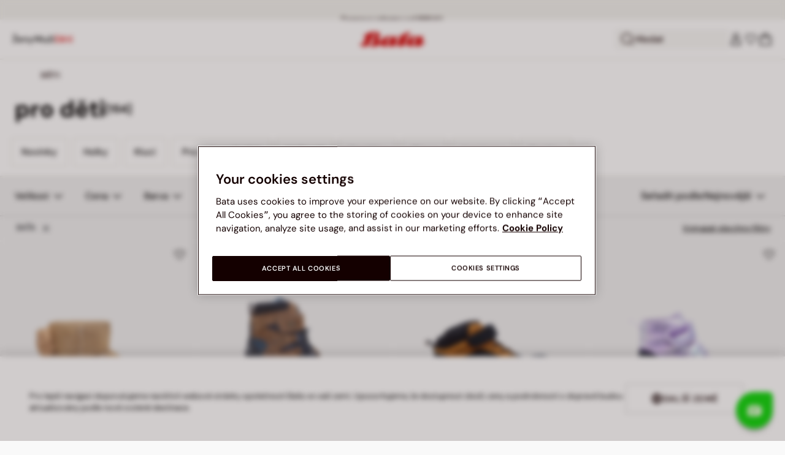

--- FILE ---
content_type: text/html;charset=UTF-8
request_url: https://www.bata.com/on/demandware.store/Sites-bata-cz-sfra-Site/cs_CZ/CQRecomm-Start
body_size: 11783
content:
<div class="cc-recommended-slider" height="450">
    <div class="cc-recommended-slider__wrp">
        <h2 class="cc-recommended-slider__title">
            
                Doporučujeme
            
        </h2>
        <div class="cc-recommended-slider__carousel-wrp">
            <div class="cc-recommended-slider__carousel cc-slider">
                
                    
                        <div class="cc-recommended-static__item cc-col-tile js-tileWrapper">
                            <div class="js-tile tile_170R_2025_5499800__null">
                                <!-- CQuotient Activity Tracking (viewReco-cquotient.js) -->
<script type="text/javascript">//<!--
/* <![CDATA[ */
(function(){
try {
	if(window.CQuotient) {
		var cq_params = {};
		cq_params.cookieId = window.CQuotient.getCQCookieId();
		cq_params.userId = window.CQuotient.getCQUserId();
		cq_params.emailId = CQuotient.getCQHashedEmail();
		cq_params.loginId = CQuotient.getCQHashedLogin();
		cq_params.accumulate = true;
		cq_params.products = [{
			id: '170R_2125498001913B',
			sku: '',
			type: 'vgroup',
			alt_id: '170R_2025_5499800'
		}];
		cq_params.recommenderName = 'plp-product-recommendation';
		cq_params.realm = "BCLG";
		cq_params.siteId = "bata-cz-sfra";
		cq_params.instanceType = "prd";
		cq_params.locale = window.CQuotient.locale;
		cq_params.slotId = 'plp-recommended-slider';
		cq_params.slotConfigId = '20240918-plp-recommendation';
		cq_params.slotConfigTemplate = 'slots\/recommendation\/recommendedProductsStatic.isml';
		if(window.CQuotient.sendActivity)
			window.CQuotient.sendActivity( CQuotient.clientId, 'viewReco', cq_params );
		else
			window.CQuotient.activities.push( {activityType: 'viewReco', parameters: cq_params} );
	}
} catch(err) {}
})();
/* ]]> */
// -->
</script>
<script type="text/javascript">//<!--
/* <![CDATA[ (viewProduct-active_data.js) */
dw.ac._capture({id: "170R_2025_5499800", type: "recommendation"});
/* ]]> */
// -->
</script>
                                    

<div class="product product-tile cc-product-tile js-tileWrapper" data-pid="170R_2025_5499800">
    <!-- analytics fallback data to avoid nullpointer exception in console-->
    
    <!-- set of variables setted only to avoid nullpointer exception in console -->


    <!-- end of analytics data -->
    







    

    
        
        
            
        
    

<div class="product-tile">
    <!-- dwMarker="product" dwContentID="a01be362d72a53a840e6b7ad0b" -->
    <div class="image-container cc-image-container">
    <div class="cc-product-label">
    
</div>

    <a href="/cz/damske-outdoorove-tenisky-z-semise-merrell-170R_2125498001913B.html?dwvar_170R__2125498001913B_color=10" class="js-analytics-productClick" data-analytics-product-id="170R_2025_5499800" aria-label="D&aacute;msk&eacute; outdoorov&eacute; tenisky z semi&scaron;e Merrell">
        
        
        
            <div class="cc-tile-image">
                <div class="image-1">
                    



<div class="cc-container-dis-picture">
        <img
        src="https://www.bata.com/dw/image/v2/BCLG_PRD/on/demandware.static/-/Sites-bata-master-catalog/cs_CZ/dwc2d54629/images/tile/5499800-1.jpg?sw=480 480w"
        srcset="https://www.bata.com/dw/image/v2/BCLG_PRD/on/demandware.static/-/Sites-bata-master-catalog/cs_CZ/dwc2d54629/images/tile/5499800-1.jpg?sw=240 240w, https://www.bata.com/dw/image/v2/BCLG_PRD/on/demandware.static/-/Sites-bata-master-catalog/cs_CZ/dwc2d54629/images/tile/5499800-1.jpg?sw=480 480w, https://www.bata.com/dw/image/v2/BCLG_PRD/on/demandware.static/-/Sites-bata-master-catalog/cs_CZ/dwc2d54629/images/tile/5499800-1.jpg?sw=190 240w, https://www.bata.com/dw/image/v2/BCLG_PRD/on/demandware.static/-/Sites-bata-master-catalog/cs_CZ/dwc2d54629/images/tile/5499800-1.jpg?sw=380 480w, https://www.bata.com/dw/image/v2/BCLG_PRD/on/demandware.static/-/Sites-bata-master-catalog/cs_CZ/dwc2d54629/images/tile/5499800-1.jpg?sw=505 505w, https://www.bata.com/dw/image/v2/BCLG_PRD/on/demandware.static/-/Sites-bata-master-catalog/cs_CZ/dwc2d54629/images/tile/5499800-1.jpg?sw=1010 1010w, https://www.bata.com/dw/image/v2/BCLG_PRD/on/demandware.static/-/Sites-bata-master-catalog/cs_CZ/dwc2d54629/images/tile/5499800-1.jpg?sw=385 505w, https://www.bata.com/dw/image/v2/BCLG_PRD/on/demandware.static/-/Sites-bata-master-catalog/cs_CZ/dwc2d54629/images/tile/5499800-1.jpg?sw=770 1010w, https://www.bata.com/dw/image/v2/BCLG_PRD/on/demandware.static/-/Sites-bata-master-catalog/cs_CZ/dwc2d54629/images/tile/5499800-1.jpg?sw=480 480w, https://www.bata.com/dw/image/v2/BCLG_PRD/on/demandware.static/-/Sites-bata-master-catalog/cs_CZ/dwc2d54629/images/tile/5499800-1.jpg?sw=960 960w, https://www.bata.com/dw/image/v2/BCLG_PRD/on/demandware.static/-/Sites-bata-master-catalog/cs_CZ/dwc2d54629/images/tile/5499800-1.jpg?sw=360 360w, https://www.bata.com/dw/image/v2/BCLG_PRD/on/demandware.static/-/Sites-bata-master-catalog/cs_CZ/dwc2d54629/images/tile/5499800-1.jpg?sw=720 720w"
        sizes="(min-width: 1999px) 25vw, 50vw"
        alt="D&aacute;msk&eacute; outdoorov&eacute; tenisky z semi&scaron;e Merrell, fialov&aacute;"
        title="D&aacute;msk&eacute; outdoorov&eacute; tenisky z semi&scaron;e Merrell, fialov&aacute;"
        class="b-lazyload js-lazyLoadedImg"
        width="360" height="360"
        loading="lazy"
         />
</div>

                </div>
                
                    <div class="image-2">
                        



<div class="cc-container-dis-picture">
        <img
        src="https://www.bata.com/dw/image/v2/BCLG_PRD/on/demandware.static/-/Sites-bata-master-catalog/cs_CZ/dw16f5df3f/images/tile/5499800-2.jpg?sw=480 480w"
        srcset="https://www.bata.com/dw/image/v2/BCLG_PRD/on/demandware.static/-/Sites-bata-master-catalog/cs_CZ/dw16f5df3f/images/tile/5499800-2.jpg?sw=240 240w, https://www.bata.com/dw/image/v2/BCLG_PRD/on/demandware.static/-/Sites-bata-master-catalog/cs_CZ/dw16f5df3f/images/tile/5499800-2.jpg?sw=480 480w, https://www.bata.com/dw/image/v2/BCLG_PRD/on/demandware.static/-/Sites-bata-master-catalog/cs_CZ/dw16f5df3f/images/tile/5499800-2.jpg?sw=190 240w, https://www.bata.com/dw/image/v2/BCLG_PRD/on/demandware.static/-/Sites-bata-master-catalog/cs_CZ/dw16f5df3f/images/tile/5499800-2.jpg?sw=380 480w, https://www.bata.com/dw/image/v2/BCLG_PRD/on/demandware.static/-/Sites-bata-master-catalog/cs_CZ/dw16f5df3f/images/tile/5499800-2.jpg?sw=505 505w, https://www.bata.com/dw/image/v2/BCLG_PRD/on/demandware.static/-/Sites-bata-master-catalog/cs_CZ/dw16f5df3f/images/tile/5499800-2.jpg?sw=1010 1010w, https://www.bata.com/dw/image/v2/BCLG_PRD/on/demandware.static/-/Sites-bata-master-catalog/cs_CZ/dw16f5df3f/images/tile/5499800-2.jpg?sw=385 505w, https://www.bata.com/dw/image/v2/BCLG_PRD/on/demandware.static/-/Sites-bata-master-catalog/cs_CZ/dw16f5df3f/images/tile/5499800-2.jpg?sw=770 1010w, https://www.bata.com/dw/image/v2/BCLG_PRD/on/demandware.static/-/Sites-bata-master-catalog/cs_CZ/dw16f5df3f/images/tile/5499800-2.jpg?sw=480 480w, https://www.bata.com/dw/image/v2/BCLG_PRD/on/demandware.static/-/Sites-bata-master-catalog/cs_CZ/dw16f5df3f/images/tile/5499800-2.jpg?sw=960 960w, https://www.bata.com/dw/image/v2/BCLG_PRD/on/demandware.static/-/Sites-bata-master-catalog/cs_CZ/dw16f5df3f/images/tile/5499800-2.jpg?sw=360 360w, https://www.bata.com/dw/image/v2/BCLG_PRD/on/demandware.static/-/Sites-bata-master-catalog/cs_CZ/dw16f5df3f/images/tile/5499800-2.jpg?sw=720 720w"
        sizes="(min-width: 1999px) 25vw, 50vw"
        alt="D&aacute;msk&eacute; outdoorov&eacute; tenisky z semi&scaron;e Merrell, fialov&aacute;"
        title="D&aacute;msk&eacute; outdoorov&eacute; tenisky z semi&scaron;e Merrell, fialov&aacute;"
        class="b-lazyload js-lazyLoadedImg"
        width="360" height="360"
        loading="lazy"
         />
</div>

                    </div>
                
            </div>
        
    </a>
</div>



    
        <button type="submit"
                class="cc-tile-add-to-wishlist add-to-wish-list js-action-button-wishlist js-action-button-wishlist-pid-170R_2025_5499800 "
                data-add-href="/on/demandware.store/Sites-bata-cz-sfra-Site/cs_CZ/Wishlist-AddProduct"
                data-remove-href="/on/demandware.store/Sites-bata-cz-sfra-Site/cs_CZ/Wishlist-RemoveProduct"
                data-is-guest="true"
                data-is-size-selected="null"
                data-variation-group="to-add"
                data-pid="170R_2025_5499800"
                data-name="D&aacute;msk&eacute; outdoorov&eacute; tenisky z semi&scaron;e Merrell"
                data-aria-add="Přidat do obl&iacute;ben&yacute;ch"
                data-aria-remove="Odstranit z obl&iacute;ben&yacute;ch"
                aria-label="Přidat do obl&iacute;ben&yacute;ch">
                <svg class="iconClassCommon cc-wishlist-icon wishlist-content-add">
    <use href="/on/demandware.static/Sites-bata-cz-sfra-Site/-/cs_CZ/v1768884209598/images/sprite/sprite.svg#icon-wishlist" />
</svg>
                <svg class="iconClassCommon cc-wishlist-icon wishlist-content-remove d-none">
    <use href="/on/demandware.static/Sites-bata-cz-sfra-Site/-/cs_CZ/v1768884209598/images/sprite/sprite.svg#icon-wishlist-full" />
</svg>
        </button>
    

    <div class="tile-body cc-tile-body">
        <div class="cc-tile-colors">
            


    
        
            
                
            
        
    

    


    <div class="color-swatches-placeholder"></div>


        </div>

        <div class="cc-tile-body-text-content">
            <div class="cc-tile-body-name-cart">
                




    


<span class="cc-badge-abtest-case">
    
    
</span>


<div class="pdp-link cc-pdp-link">
    <span class="cc-tile-product-brand" id="brand-170R_2025_5499800">
        MERRELL
    </span>
    <a class="link js-analytics-productClick"
        id="product-170R_2025_5499800"
        data-analytics-product-id="170R_2025_5499800"
        href="/cz/damske-outdoorove-tenisky-z-semise-merrell-170R_2125498001913B.html?dwvar_170R__2125498001913B_color=10"
        aria-labelledby="brand-170R_2025_5499800 product-170R_2025_5499800-name product-170R_2025_5499800-price">
        <div class="cc-tile-product-name" id="product-170R_2025_5499800-name">
            D&aacute;msk&eacute; outdoorov&eacute; tenisky z semi&scaron;e Merrell
        </div>
        <span class="sr-only" id="product-170R_2025_5499800-price">
            
                Cena sn&iacute;žen&aacute; z 4999 Kč na 2799 Kč, sleva 44 procent
            
        </span>
    </a>
</div>

                <button class="cc-tile-open-overlay js-tile-open-overlay "
                        aria-label="Vybrat velikost"
                        type="button">
                    <div class="cc-tile-open-overlay__plus"></div>
                </button>
            </div>
            
            
                
                
    
    
    <div class="cc-price--wrapper">
        
        
        
        
        
            
        
        <span class="sales cc-sales-reduced ">
            
            
            
                <span class="cc-price-discount" content="2799.00">
            
                <div class="format-price-layout">
                    
                        <span class="original-price-striked">4999 Kč</span>
                    
                    2799 Kč


                    
                        <span class="badge-alignment-near-price">-44%</span>
                    
                </div>
            </span>
        </span>

        
            
                
                

                

                
            
        
    </div>




                











    
    
            
            
    




            
            <!-- Applicable Promotions -->
            <div class="plp-promotions">
                

                








            </div>
        </div>

        
            <div class="cc-tile-sizes">
                <div class="cc-tile-sizes__wrp">
                    <button type="button" class="close js-close-size">
                        <span class="icon-close-remove"></span>
                    </button>
                    <span class="cc-tile-sizes__prod-brand">MERRELL</span>
                    <span class="cc-tile-sizes__prod-name">D&aacute;msk&eacute; outdoorov&eacute; tenisky z semi&scaron;e Merrell</span>
                    

    

    
        
            
        
            
        
            
        
            
        
            
        
            
        
    





    

    
        <div class="cc-size-label">
            Vybrat velikost<span>:</span> <span class="cc-size-label__number"></strong>
        </div>
        <div class="size-swatches cc-size-swatches">
            <div class="swatches changeTileSelection">
                <div class="select-size cc-size">
                    
                    <div class="cc-size-list">
                        
                            
                            
                        
                            
                            
                                
                                
                                    <a class=" js-sizeBtn  " href="/cz/damske-outdoorove-tenisky-z-semise-merrell-170R_2125498001913B.html?dwvar_170R__2125498001913B_color=c08" data-refreshtileurl="https://www.bata.com/on/demandware.store/Sites-bata-cz-sfra-Site/cs_CZ/Tile-Show?dwvar_170R__2125498001913B_color=10&amp;dwvar_170R__2125498001913B_size=c08&amp;pid=170R_2125498001913B&amp;sizeSelected=38"
                                        data-classtorefresh="tile_170R_2025_5499800" title="38"
                                        data-size="c08"
                                        tabindex="0"
                                        data-vg-id="170R_2025_5499800_08"
                                        role="button"
                                        aria-label="Vybrat velikost 38">
                                        38
                                    </a>
                                
                                
                            
                        
                            
                            
                        
                            
                            
                                
                                
                                    <a class=" js-sizeBtn  " href="/cz/damske-outdoorove-tenisky-z-semise-merrell-170R_2125498001913B.html?dwvar_170R__2125498001913B_color=c12" data-refreshtileurl="https://www.bata.com/on/demandware.store/Sites-bata-cz-sfra-Site/cs_CZ/Tile-Show?dwvar_170R__2125498001913B_color=10&amp;dwvar_170R__2125498001913B_size=c12&amp;pid=170R_2125498001913B&amp;sizeSelected=40"
                                        data-classtorefresh="tile_170R_2025_5499800" title="40"
                                        data-size="c12"
                                        tabindex="0"
                                        data-vg-id="170R_2025_5499800_12"
                                        role="button"
                                        aria-label="Vybrat velikost 40">
                                        40
                                    </a>
                                
                                
                            
                        
                            
                            
                        
                            
                            
                        
                    </div>
                </div>
            </div>
        </div>
    


                </div>
            </div>
        
        <div class="container-tile-hover cc-container-tile-hover d-none">
            

            
            <div class="cc-content-button d-none">
                <div class="availability-msg">
                    <div class="availability-msg-hint d-none" data-id="reminderHint">
                        Pros&iacute;m zvolte velikost
                    </div>
                </div>

                
                <input type="hidden" class="add-to-cart-url" value="/on/demandware.store/Sites-bata-cz-sfra-Site/cs_CZ/Cart-AddProduct">
                <button class="cc-button-type-2 add-to-cart"
                        data-pid="170R_2025_5499800"
                        data-is-disabled='true'>
                    Přidat do ko&scaron;&iacute;ku
                </button>
            </div>
        </div>
    </div>
    <!-- END_dwmarker -->
</div>

    <!-- analytics data -->
    <!-- Tile product (PLP, carousel, minicart etc.)-->
<div class="analytics-product d-none unregistered 170R_2025_5499800"
    data-name="D&aacute;msk&eacute; outdoorov&eacute; tenisky z semi&scaron;e Merrell"
    data-id="170R_2025_5499800"
    data-dimension1="170R_2125498001913B"
    data-dimension2="5499800"
    data-dimension3="170R_2025_5499800"
    data-price="2799.00"
    data-brand="MERRELL"
    data-category="CZ_Zeny_Znacky_Merrell"
    data-description="Stylov&eacute; d&aacute;msk&eacute; outdoorov&eacute; tenisky Merrell z kvalitn&iacute;ho semi&scaron;e kombinuj&iacute; odolnost a pohodl&iacute; pro každodenn&iacute; volnočasov&eacute; aktivity. Textiln&iacute; svrchn&iacute; materi&aacute;l a prody&scaron;n&aacute; pod&scaron;&iacute;vka zaji&scaron;ťuj&iacute; komfort i při del&scaron;&iacute;m no&scaron;en&iacute;, zat&iacute;mco syntetick&aacute; podr&aacute;žka poskytuje skvělou přilnavost na různ&yacute;ch povr&scaron;&iacute;ch. Ide&aacute;ln&iacute; volba pro aktivn&iacute; ženy, kter&eacute; hledaj&iacute; spolehlivou obuv do př&iacute;rody i města."
    data-producturl="https://www.bata.com/cz/damske-outdoorove-tenisky-z-semise-merrell-170R_2125498001913B.html"
    data-categoryurl="https://www.bata.com/cz/zeny/znacky/merrell/"
    data-imageurl="https://www.bata.com/dw/image/v2/BCLG_PRD/on/demandware.static/-/Sites-bata-master-catalog/cs_CZ/dwc2d54629/images/tile/5499800-1.jpg?sw=200&amp;sh=200"
    data-color="null"
    
    data-position="null"
    data-quantity="1.0"
    data-category1="Ženy"
    data-category2="Značky"
    data-category3="Merrell"
    
    
    data-discount="2200.00"
    data-promotion-name="44% sleva"
    
    data-gender-name="Ladies"
    data-item-season="2"
    data-stock-status="IN_STOCK"
></div>
<!-- the class unregistered will be removed only after the registration of the product in the impression pages -->
<!-- the position is populated for all the tiles except the plp ones -->

    <!-- end of analytics data -->
</div>

                                
                            </div>
                        </div>
                    
                
                    
                        <div class="cc-recommended-static__item cc-col-tile js-tileWrapper">
                            <div class="js-tile tile_170R_2025_5441482__null">
                                <!-- CQuotient Activity Tracking (viewReco-cquotient.js) -->
<script type="text/javascript">//<!--
/* <![CDATA[ */
(function(){
try {
	if(window.CQuotient) {
		var cq_params = {};
		cq_params.cookieId = window.CQuotient.getCQCookieId();
		cq_params.userId = window.CQuotient.getCQUserId();
		cq_params.emailId = CQuotient.getCQHashedEmail();
		cq_params.loginId = CQuotient.getCQHashedLogin();
		cq_params.accumulate = true;
		cq_params.products = [{
			id: '170R_0015444821210B',
			sku: '',
			type: 'vgroup',
			alt_id: '170R_2025_5441482'
		}];
		cq_params.recommenderName = 'plp-product-recommendation';
		cq_params.realm = "BCLG";
		cq_params.siteId = "bata-cz-sfra";
		cq_params.instanceType = "prd";
		cq_params.locale = window.CQuotient.locale;
		cq_params.slotId = 'plp-recommended-slider';
		cq_params.slotConfigId = '20240918-plp-recommendation';
		cq_params.slotConfigTemplate = 'slots\/recommendation\/recommendedProductsStatic.isml';
		if(window.CQuotient.sendActivity)
			window.CQuotient.sendActivity( CQuotient.clientId, 'viewReco', cq_params );
		else
			window.CQuotient.activities.push( {activityType: 'viewReco', parameters: cq_params} );
	}
} catch(err) {}
})();
/* ]]> */
// -->
</script>
<script type="text/javascript">//<!--
/* <![CDATA[ (viewProduct-active_data.js) */
dw.ac._capture({id: "170R_2025_5441482", type: "recommendation"});
/* ]]> */
// -->
</script>
                                    

<div class="product product-tile cc-product-tile js-tileWrapper" data-pid="170R_2025_5441482">
    <!-- analytics fallback data to avoid nullpointer exception in console-->
    
    <!-- set of variables setted only to avoid nullpointer exception in console -->


    <!-- end of analytics data -->
    







    

    
        
        
            
        
    

<div class="product-tile">
    <!-- dwMarker="product" dwContentID="2062a58db8e7862cde8fdaba85" -->
    <div class="image-container cc-image-container">
    <div class="cc-product-label">
    
</div>

    <a href="/cz/kozene-damske-mestske-tenisky-bata-170R_0015444821210B.html?dwvar_170R__0015444821210B_color=02" class="js-analytics-productClick" data-analytics-product-id="170R_2025_5441482" aria-label="Kožen&eacute; d&aacute;msk&eacute; městsk&eacute; tenisky Baťa">
        
        
        
            <div class="cc-tile-image">
                <div class="image-1">
                    



<div class="cc-container-dis-picture">
        <img
        src="https://www.bata.com/dw/image/v2/BCLG_PRD/on/demandware.static/-/Sites-bata-master-catalog/cs_CZ/dw5834e573/images/tile/5441482-1.jpg?sw=480 480w"
        srcset="https://www.bata.com/dw/image/v2/BCLG_PRD/on/demandware.static/-/Sites-bata-master-catalog/cs_CZ/dw5834e573/images/tile/5441482-1.jpg?sw=240 240w, https://www.bata.com/dw/image/v2/BCLG_PRD/on/demandware.static/-/Sites-bata-master-catalog/cs_CZ/dw5834e573/images/tile/5441482-1.jpg?sw=480 480w, https://www.bata.com/dw/image/v2/BCLG_PRD/on/demandware.static/-/Sites-bata-master-catalog/cs_CZ/dw5834e573/images/tile/5441482-1.jpg?sw=190 240w, https://www.bata.com/dw/image/v2/BCLG_PRD/on/demandware.static/-/Sites-bata-master-catalog/cs_CZ/dw5834e573/images/tile/5441482-1.jpg?sw=380 480w, https://www.bata.com/dw/image/v2/BCLG_PRD/on/demandware.static/-/Sites-bata-master-catalog/cs_CZ/dw5834e573/images/tile/5441482-1.jpg?sw=505 505w, https://www.bata.com/dw/image/v2/BCLG_PRD/on/demandware.static/-/Sites-bata-master-catalog/cs_CZ/dw5834e573/images/tile/5441482-1.jpg?sw=1010 1010w, https://www.bata.com/dw/image/v2/BCLG_PRD/on/demandware.static/-/Sites-bata-master-catalog/cs_CZ/dw5834e573/images/tile/5441482-1.jpg?sw=385 505w, https://www.bata.com/dw/image/v2/BCLG_PRD/on/demandware.static/-/Sites-bata-master-catalog/cs_CZ/dw5834e573/images/tile/5441482-1.jpg?sw=770 1010w, https://www.bata.com/dw/image/v2/BCLG_PRD/on/demandware.static/-/Sites-bata-master-catalog/cs_CZ/dw5834e573/images/tile/5441482-1.jpg?sw=480 480w, https://www.bata.com/dw/image/v2/BCLG_PRD/on/demandware.static/-/Sites-bata-master-catalog/cs_CZ/dw5834e573/images/tile/5441482-1.jpg?sw=960 960w, https://www.bata.com/dw/image/v2/BCLG_PRD/on/demandware.static/-/Sites-bata-master-catalog/cs_CZ/dw5834e573/images/tile/5441482-1.jpg?sw=360 360w, https://www.bata.com/dw/image/v2/BCLG_PRD/on/demandware.static/-/Sites-bata-master-catalog/cs_CZ/dw5834e573/images/tile/5441482-1.jpg?sw=720 720w"
        sizes="(min-width: 1999px) 25vw, 50vw"
        alt="Kožen&eacute; d&aacute;msk&eacute; městsk&eacute; tenisky Baťa, b&iacute;l&aacute;"
        title="Kožen&eacute; d&aacute;msk&eacute; městsk&eacute; tenisky Baťa, b&iacute;l&aacute;"
        class="b-lazyload js-lazyLoadedImg"
        width="360" height="360"
        loading="lazy"
         />
</div>

                </div>
                
                    <div class="image-2">
                        



<div class="cc-container-dis-picture">
        <img
        src="https://www.bata.com/dw/image/v2/BCLG_PRD/on/demandware.static/-/Sites-bata-master-catalog/cs_CZ/dw7f3532dd/images/tile/5441482-2.jpg?sw=480 480w"
        srcset="https://www.bata.com/dw/image/v2/BCLG_PRD/on/demandware.static/-/Sites-bata-master-catalog/cs_CZ/dw7f3532dd/images/tile/5441482-2.jpg?sw=240 240w, https://www.bata.com/dw/image/v2/BCLG_PRD/on/demandware.static/-/Sites-bata-master-catalog/cs_CZ/dw7f3532dd/images/tile/5441482-2.jpg?sw=480 480w, https://www.bata.com/dw/image/v2/BCLG_PRD/on/demandware.static/-/Sites-bata-master-catalog/cs_CZ/dw7f3532dd/images/tile/5441482-2.jpg?sw=190 240w, https://www.bata.com/dw/image/v2/BCLG_PRD/on/demandware.static/-/Sites-bata-master-catalog/cs_CZ/dw7f3532dd/images/tile/5441482-2.jpg?sw=380 480w, https://www.bata.com/dw/image/v2/BCLG_PRD/on/demandware.static/-/Sites-bata-master-catalog/cs_CZ/dw7f3532dd/images/tile/5441482-2.jpg?sw=505 505w, https://www.bata.com/dw/image/v2/BCLG_PRD/on/demandware.static/-/Sites-bata-master-catalog/cs_CZ/dw7f3532dd/images/tile/5441482-2.jpg?sw=1010 1010w, https://www.bata.com/dw/image/v2/BCLG_PRD/on/demandware.static/-/Sites-bata-master-catalog/cs_CZ/dw7f3532dd/images/tile/5441482-2.jpg?sw=385 505w, https://www.bata.com/dw/image/v2/BCLG_PRD/on/demandware.static/-/Sites-bata-master-catalog/cs_CZ/dw7f3532dd/images/tile/5441482-2.jpg?sw=770 1010w, https://www.bata.com/dw/image/v2/BCLG_PRD/on/demandware.static/-/Sites-bata-master-catalog/cs_CZ/dw7f3532dd/images/tile/5441482-2.jpg?sw=480 480w, https://www.bata.com/dw/image/v2/BCLG_PRD/on/demandware.static/-/Sites-bata-master-catalog/cs_CZ/dw7f3532dd/images/tile/5441482-2.jpg?sw=960 960w, https://www.bata.com/dw/image/v2/BCLG_PRD/on/demandware.static/-/Sites-bata-master-catalog/cs_CZ/dw7f3532dd/images/tile/5441482-2.jpg?sw=360 360w, https://www.bata.com/dw/image/v2/BCLG_PRD/on/demandware.static/-/Sites-bata-master-catalog/cs_CZ/dw7f3532dd/images/tile/5441482-2.jpg?sw=720 720w"
        sizes="(min-width: 1999px) 25vw, 50vw"
        alt="Kožen&eacute; d&aacute;msk&eacute; městsk&eacute; tenisky Baťa, b&iacute;l&aacute;"
        title="Kožen&eacute; d&aacute;msk&eacute; městsk&eacute; tenisky Baťa, b&iacute;l&aacute;"
        class="b-lazyload js-lazyLoadedImg"
        width="360" height="360"
        loading="lazy"
         />
</div>

                    </div>
                
            </div>
        
    </a>
</div>



    
        <button type="submit"
                class="cc-tile-add-to-wishlist add-to-wish-list js-action-button-wishlist js-action-button-wishlist-pid-170R_2025_5441482 "
                data-add-href="/on/demandware.store/Sites-bata-cz-sfra-Site/cs_CZ/Wishlist-AddProduct"
                data-remove-href="/on/demandware.store/Sites-bata-cz-sfra-Site/cs_CZ/Wishlist-RemoveProduct"
                data-is-guest="true"
                data-is-size-selected="null"
                data-variation-group="to-add"
                data-pid="170R_2025_5441482"
                data-name="Kožen&eacute; d&aacute;msk&eacute; městsk&eacute; tenisky Baťa"
                data-aria-add="Přidat do obl&iacute;ben&yacute;ch"
                data-aria-remove="Odstranit z obl&iacute;ben&yacute;ch"
                aria-label="Přidat do obl&iacute;ben&yacute;ch">
                <svg class="iconClassCommon cc-wishlist-icon wishlist-content-add">
    <use href="/on/demandware.static/Sites-bata-cz-sfra-Site/-/cs_CZ/v1768884209598/images/sprite/sprite.svg#icon-wishlist" />
</svg>
                <svg class="iconClassCommon cc-wishlist-icon wishlist-content-remove d-none">
    <use href="/on/demandware.static/Sites-bata-cz-sfra-Site/-/cs_CZ/v1768884209598/images/sprite/sprite.svg#icon-wishlist-full" />
</svg>
        </button>
    

    <div class="tile-body cc-tile-body">
        <div class="cc-tile-colors">
            


    
        
            
                
            
        
            
                
            
        
    

    


    <div class="color-swatches cc-color-swatches">
        <div class="swatches changeTileSelection">
            <div class="cc-color-listing">
                
                    
                    
                        <div class="cc-color">
                            
                                
                                    <a class="" href="/cz/kozene-damske-mestske-tenisky-bata-170R_0015444821210B.html?dwvar_170R__0015444821210B_color=02" data-refreshtileurl="https://www.bata.com/on/demandware.store/Sites-bata-cz-sfra-Site/cs_CZ/Tile-Show?dwvar_170R__0015444821210B_color=02&amp;pid=170R_0015444821210B"
                                        data-classtorefresh="tile_170R_2025_5441482" title="b&iacute;l&aacute;"
                                        data-color="02" tabindex="0" role="button" aria-label="Vybrat barvu b&iacute;l&aacute;, 1399 Kč">
                                        <div class="cc-color-link-content-activate active">
                                            
                                                
                                                
                                                <span data-attr-value="02" class="02-value swatch-value cc-image">
                                                    <div class="cc-container-dis-picture">
                                                        <img class="js-analytics-selectColorPDPImage" src="https://www.bata.com/dw/image/v2/BCLG_PRD/on/demandware.static/-/Sites-bata-master-catalog/cs_CZ/dw5834e573/images/tile/5441482-1.jpg?sw=50&amp;sh=50" srcset="https://www.bata.com/dw/image/v2/BCLG_PRD/on/demandware.static/-/Sites-bata-master-catalog/cs_CZ/dw5834e573/images/tile/5441482-1.jpg?sw=50&amp;sh=50 1x, https://www.bata.com/dw/image/v2/BCLG_PRD/on/demandware.static/-/Sites-bata-master-catalog/cs_CZ/dw5834e573/images/tile/5441482-1.jpg?sw=100&amp;sh=100 2x" sizes="46px" alt="02" title="02" width="46" height="46" />
                                                    </div>
                                                </span>
                                            
                                        </div>
                                    </a>
                                    
                                        
                                    
                                
                            
                                
                                    <a class="" href="/cz/kozene-damske-mestske-tenisky-bata-170R_0015444821210B.html?dwvar_170R__0015444821210B_color=03" data-refreshtileurl="https://www.bata.com/on/demandware.store/Sites-bata-cz-sfra-Site/cs_CZ/Tile-Show?dwvar_170R__0015444821210B_color=03&amp;pid=170R_0015444821210B"
                                        data-classtorefresh="tile_170R_2025_5441482" title="čern&aacute;"
                                        data-color="03" tabindex="0" role="button" aria-label="Vybrat barvu čern&aacute;, 1399 Kč">
                                        <div class="cc-color-link-content-activate ">
                                            
                                                
                                                
                                                <span data-attr-value="03" class="03-value swatch-value cc-image">
                                                    <div class="cc-container-dis-picture">
                                                        <img class="js-analytics-selectColorPDPImage" src="https://www.bata.com/dw/image/v2/BCLG_PRD/on/demandware.static/-/Sites-bata-master-catalog/cs_CZ/dwb5ba15e0/images/tile/5446482-1.jpg?sw=50&amp;sh=50" srcset="https://www.bata.com/dw/image/v2/BCLG_PRD/on/demandware.static/-/Sites-bata-master-catalog/cs_CZ/dwb5ba15e0/images/tile/5446482-1.jpg?sw=50&amp;sh=50 1x, https://www.bata.com/dw/image/v2/BCLG_PRD/on/demandware.static/-/Sites-bata-master-catalog/cs_CZ/dwb5ba15e0/images/tile/5446482-1.jpg?sw=100&amp;sh=100 2x" sizes="46px" alt="03" title="03" width="46" height="46" />
                                                    </div>
                                                </span>
                                            
                                        </div>
                                    </a>
                                    
                                
                            
                        </div>
                    
                
                    
                    
                
            </div>
        </div>
    </div>


        </div>

        <div class="cc-tile-body-text-content">
            <div class="cc-tile-body-name-cart">
                




    


<span class="cc-badge-abtest-case">
    
    
</span>


<div class="pdp-link cc-pdp-link">
    <span class="cc-tile-product-brand" id="brand-170R_2025_5441482">
        BATA
    </span>
    <a class="link js-analytics-productClick"
        id="product-170R_2025_5441482"
        data-analytics-product-id="170R_2025_5441482"
        href="/cz/kozene-damske-mestske-tenisky-bata-170R_0015444821210B.html?dwvar_170R__0015444821210B_color=02"
        aria-labelledby="brand-170R_2025_5441482 product-170R_2025_5441482-name product-170R_2025_5441482-price">
        <div class="cc-tile-product-name" id="product-170R_2025_5441482-name">
            Kožen&eacute; d&aacute;msk&eacute; městsk&eacute; tenisky Baťa
        </div>
        <span class="sr-only" id="product-170R_2025_5441482-price">
            
                Cena sn&iacute;žen&aacute; z 1999 Kč na 1399 Kč, sleva 30 procent
            
        </span>
    </a>
</div>

                <button class="cc-tile-open-overlay js-tile-open-overlay "
                        aria-label="Vybrat velikost"
                        type="button">
                    <div class="cc-tile-open-overlay__plus"></div>
                </button>
            </div>
            
            
                
                
    
    
    <div class="cc-price--wrapper">
        
        
        
        
        
            
        
        <span class="sales cc-sales-reduced ">
            
            
            
                <span class="cc-price-discount" content="1399.00">
            
                <div class="format-price-layout">
                    
                        <span class="original-price-striked">1999 Kč</span>
                    
                    1399 Kč


                    
                        <span class="badge-alignment-near-price">-30%</span>
                    
                </div>
            </span>
        </span>

        
            
                
                

                

                
            
        
    </div>




                











    
    
            
            
    




            
            <!-- Applicable Promotions -->
            <div class="plp-promotions">
                

                








            </div>
        </div>

        
            <div class="cc-tile-sizes">
                <div class="cc-tile-sizes__wrp">
                    <button type="button" class="close js-close-size">
                        <span class="icon-close-remove"></span>
                    </button>
                    <span class="cc-tile-sizes__prod-brand">BATA</span>
                    <span class="cc-tile-sizes__prod-name">Kožen&eacute; d&aacute;msk&eacute; městsk&eacute; tenisky Baťa</span>
                    

    

    
        
            
        
            
        
            
        
            
        
            
        
            
        
            
        
    





    

    
        <div class="cc-size-label">
            Vybrat velikost<span>:</span> <span class="cc-size-label__number"></strong>
        </div>
        <div class="size-swatches cc-size-swatches">
            <div class="swatches changeTileSelection">
                <div class="select-size cc-size">
                    
                    <div class="cc-size-list">
                        
                            
                            
                                
                                
                                    <a class=" js-sizeBtn  " href="/cz/kozene-damske-mestske-tenisky-bata-170R_0015444821210B.html?dwvar_170R__0015444821210B_color=c04" data-refreshtileurl="https://www.bata.com/on/demandware.store/Sites-bata-cz-sfra-Site/cs_CZ/Tile-Show?dwvar_170R__0015444821210B_color=02&amp;dwvar_170R__0015444821210B_size=c04&amp;pid=170R_0015444821210B&amp;sizeSelected=36"
                                        data-classtorefresh="tile_170R_2025_5441482" title="36"
                                        data-size="c04"
                                        tabindex="0"
                                        data-vg-id="170R_2025_5441482_04"
                                        role="button"
                                        aria-label="Vybrat velikost 36">
                                        36
                                    </a>
                                
                                
                            
                        
                            
                            
                                
                                
                                    <a class=" js-sizeBtn  " href="/cz/kozene-damske-mestske-tenisky-bata-170R_0015444821210B.html?dwvar_170R__0015444821210B_color=c06" data-refreshtileurl="https://www.bata.com/on/demandware.store/Sites-bata-cz-sfra-Site/cs_CZ/Tile-Show?dwvar_170R__0015444821210B_color=02&amp;dwvar_170R__0015444821210B_size=c06&amp;pid=170R_0015444821210B&amp;sizeSelected=37"
                                        data-classtorefresh="tile_170R_2025_5441482" title="37"
                                        data-size="c06"
                                        tabindex="0"
                                        data-vg-id="170R_2025_5441482_06"
                                        role="button"
                                        aria-label="Vybrat velikost 37">
                                        37
                                    </a>
                                
                                
                            
                        
                            
                            
                                
                                
                                    <a class=" js-sizeBtn  " href="/cz/kozene-damske-mestske-tenisky-bata-170R_0015444821210B.html?dwvar_170R__0015444821210B_color=c08" data-refreshtileurl="https://www.bata.com/on/demandware.store/Sites-bata-cz-sfra-Site/cs_CZ/Tile-Show?dwvar_170R__0015444821210B_color=02&amp;dwvar_170R__0015444821210B_size=c08&amp;pid=170R_0015444821210B&amp;sizeSelected=38"
                                        data-classtorefresh="tile_170R_2025_5441482" title="38"
                                        data-size="c08"
                                        tabindex="0"
                                        data-vg-id="170R_2025_5441482_08"
                                        role="button"
                                        aria-label="Vybrat velikost 38">
                                        38
                                    </a>
                                
                                
                            
                        
                            
                            
                        
                            
                            
                                
                                
                                    <a class=" js-sizeBtn  " href="/cz/kozene-damske-mestske-tenisky-bata-170R_0015444821210B.html?dwvar_170R__0015444821210B_color=c12" data-refreshtileurl="https://www.bata.com/on/demandware.store/Sites-bata-cz-sfra-Site/cs_CZ/Tile-Show?dwvar_170R__0015444821210B_color=02&amp;dwvar_170R__0015444821210B_size=c12&amp;pid=170R_0015444821210B&amp;sizeSelected=40"
                                        data-classtorefresh="tile_170R_2025_5441482" title="40"
                                        data-size="c12"
                                        tabindex="0"
                                        data-vg-id="170R_2025_5441482_12"
                                        role="button"
                                        aria-label="Vybrat velikost 40">
                                        40
                                    </a>
                                
                                
                            
                        
                            
                            
                                
                                
                                    <a class=" js-sizeBtn  " href="/cz/kozene-damske-mestske-tenisky-bata-170R_0015444821210B.html?dwvar_170R__0015444821210B_color=c14" data-refreshtileurl="https://www.bata.com/on/demandware.store/Sites-bata-cz-sfra-Site/cs_CZ/Tile-Show?dwvar_170R__0015444821210B_color=02&amp;dwvar_170R__0015444821210B_size=c14&amp;pid=170R_0015444821210B&amp;sizeSelected=41"
                                        data-classtorefresh="tile_170R_2025_5441482" title="41"
                                        data-size="c14"
                                        tabindex="0"
                                        data-vg-id="170R_2025_5441482_14"
                                        role="button"
                                        aria-label="Vybrat velikost 41">
                                        41
                                    </a>
                                
                                
                            
                        
                            
                            
                                
                                
                                    <a class=" js-sizeBtn  " href="/cz/kozene-damske-mestske-tenisky-bata-170R_0015444821210B.html?dwvar_170R__0015444821210B_color=c16" data-refreshtileurl="https://www.bata.com/on/demandware.store/Sites-bata-cz-sfra-Site/cs_CZ/Tile-Show?dwvar_170R__0015444821210B_color=02&amp;dwvar_170R__0015444821210B_size=c16&amp;pid=170R_0015444821210B&amp;sizeSelected=42"
                                        data-classtorefresh="tile_170R_2025_5441482" title="42"
                                        data-size="c16"
                                        tabindex="0"
                                        data-vg-id="170R_2025_5441482_16"
                                        role="button"
                                        aria-label="Vybrat velikost 42">
                                        42
                                    </a>
                                
                                
                            
                        
                    </div>
                </div>
            </div>
        </div>
    


                </div>
            </div>
        
        <div class="container-tile-hover cc-container-tile-hover d-none">
            

            
            <div class="cc-content-button d-none">
                <div class="availability-msg">
                    <div class="availability-msg-hint d-none" data-id="reminderHint">
                        Pros&iacute;m zvolte velikost
                    </div>
                </div>

                
                <input type="hidden" class="add-to-cart-url" value="/on/demandware.store/Sites-bata-cz-sfra-Site/cs_CZ/Cart-AddProduct">
                <button class="cc-button-type-2 add-to-cart"
                        data-pid="170R_2025_5441482"
                        data-is-disabled='true'>
                    Přidat do ko&scaron;&iacute;ku
                </button>
            </div>
        </div>
    </div>
    <!-- END_dwmarker -->
</div>

    <!-- analytics data -->
    <!-- Tile product (PLP, carousel, minicart etc.)-->
<div class="analytics-product d-none unregistered 170R_2025_5441482"
    data-name="Kožen&eacute; d&aacute;msk&eacute; městsk&eacute; tenisky Baťa"
    data-id="170R_2025_5441482"
    data-dimension1="170R_0015444821210B"
    data-dimension2="5441482"
    data-dimension3="170R_2025_5441482"
    data-price="1399.00"
    data-brand="BATA"
    data-category="CZ_Zeny_Obuv_Tenisky"
    data-description="D&aacute;msk&eacute; tenisky z hladk&eacute; kůže na pružn&eacute; pode&scaron;vi. Jemn&aacute; useň konstrukce svr&scaron;ku se optim&aacute;lně přizpůsob&iacute; chodidlům. Kulat&aacute; &scaron;pička, elastick&eacute; tkaničky, měkk&aacute; kožen&aacute; st&eacute;lka, tvarovan&aacute; komfortn&iacute; pode&scaron;ev podporuj&iacute; dojem dobře padnouc&iacute; obuvi na každ&yacute; den. Pohodln&eacute; a univerz&aacute;ln&iacute; tenisky do města na pochůzky či proch&aacute;zku s v&aacute;mi splynou v jedno."
    data-producturl="https://www.bata.com/cz/kozene-damske-mestske-tenisky-bata-170R_0015444821210B.html"
    data-categoryurl="https://www.bata.com/cz/zeny/obuv/tenisky/"
    data-imageurl="https://www.bata.com/dw/image/v2/BCLG_PRD/on/demandware.static/-/Sites-bata-master-catalog/cs_CZ/dw5834e573/images/tile/5441482-1.jpg?sw=200&amp;sh=200"
    data-color="b&iacute;l&aacute;"
    
    data-position="null"
    data-quantity="1.0"
    data-category1="Ženy"
    data-category2="Obuv"
    data-category3="Tenisky"
    
    
    data-discount="600.00"
    data-promotion-name="30% sleva"
    
    data-gender-name="Ladies"
    data-item-season="1"
    data-stock-status="IN_STOCK"
></div>
<!-- the class unregistered will be removed only after the registration of the product in the impression pages -->
<!-- the position is populated for all the tiles except the plp ones -->

    <!-- end of analytics data -->
</div>

                                
                            </div>
                        </div>
                    
                
                    
                        <div class="cc-recommended-static__item cc-col-tile js-tileWrapper">
                            <div class="js-tile tile_170R_2023_5946617__null">
                                <!-- CQuotient Activity Tracking (viewReco-cquotient.js) -->
<script type="text/javascript">//<!--
/* <![CDATA[ */
(function(){
try {
	if(window.CQuotient) {
		var cq_params = {};
		cq_params.cookieId = window.CQuotient.getCQCookieId();
		cq_params.userId = window.CQuotient.getCQUserId();
		cq_params.emailId = CQuotient.getCQHashedEmail();
		cq_params.loginId = CQuotient.getCQHashedLogin();
		cq_params.accumulate = true;
		cq_params.products = [{
			id: '170R_0015946171515B',
			sku: '',
			type: 'vgroup',
			alt_id: '170R_2023_5946617'
		}];
		cq_params.recommenderName = 'plp-product-recommendation';
		cq_params.realm = "BCLG";
		cq_params.siteId = "bata-cz-sfra";
		cq_params.instanceType = "prd";
		cq_params.locale = window.CQuotient.locale;
		cq_params.slotId = 'plp-recommended-slider';
		cq_params.slotConfigId = '20240918-plp-recommendation';
		cq_params.slotConfigTemplate = 'slots\/recommendation\/recommendedProductsStatic.isml';
		if(window.CQuotient.sendActivity)
			window.CQuotient.sendActivity( CQuotient.clientId, 'viewReco', cq_params );
		else
			window.CQuotient.activities.push( {activityType: 'viewReco', parameters: cq_params} );
	}
} catch(err) {}
})();
/* ]]> */
// -->
</script>
<script type="text/javascript">//<!--
/* <![CDATA[ (viewProduct-active_data.js) */
dw.ac._capture({id: "170R_2023_5946617", type: "recommendation"});
/* ]]> */
// -->
</script>
                                    

<div class="product product-tile cc-product-tile js-tileWrapper" data-pid="170R_2023_5946617">
    <!-- analytics fallback data to avoid nullpointer exception in console-->
    
    <!-- set of variables setted only to avoid nullpointer exception in console -->


    <!-- end of analytics data -->
    







    

    
        
        
            
        
    

<div class="product-tile">
    <!-- dwMarker="product" dwContentID="1fd736863ae87ad290da36ae39" -->
    <div class="image-container cc-image-container">
    <div class="cc-product-label">
    
</div>

    <a href="/cz/damske-kozacky-170R_0015946171515B.html?dwvar_170R__0015946171515B_color=03" class="js-analytics-productClick" data-analytics-product-id="170R_2023_5946617" aria-label="D&aacute;msk&eacute; kozačky">
        
        
        
            <div class="cc-tile-image">
                <div class="image-1">
                    



<div class="cc-container-dis-picture">
        <img
        src="https://www.bata.com/dw/image/v2/BCLG_PRD/on/demandware.static/-/Sites-bata-master-catalog/cs_CZ/dwc94f5708/images/tile/5946617-1.jpg?sw=480 480w"
        srcset="https://www.bata.com/dw/image/v2/BCLG_PRD/on/demandware.static/-/Sites-bata-master-catalog/cs_CZ/dwc94f5708/images/tile/5946617-1.jpg?sw=240 240w, https://www.bata.com/dw/image/v2/BCLG_PRD/on/demandware.static/-/Sites-bata-master-catalog/cs_CZ/dwc94f5708/images/tile/5946617-1.jpg?sw=480 480w, https://www.bata.com/dw/image/v2/BCLG_PRD/on/demandware.static/-/Sites-bata-master-catalog/cs_CZ/dwc94f5708/images/tile/5946617-1.jpg?sw=190 240w, https://www.bata.com/dw/image/v2/BCLG_PRD/on/demandware.static/-/Sites-bata-master-catalog/cs_CZ/dwc94f5708/images/tile/5946617-1.jpg?sw=380 480w, https://www.bata.com/dw/image/v2/BCLG_PRD/on/demandware.static/-/Sites-bata-master-catalog/cs_CZ/dwc94f5708/images/tile/5946617-1.jpg?sw=505 505w, https://www.bata.com/dw/image/v2/BCLG_PRD/on/demandware.static/-/Sites-bata-master-catalog/cs_CZ/dwc94f5708/images/tile/5946617-1.jpg?sw=1010 1010w, https://www.bata.com/dw/image/v2/BCLG_PRD/on/demandware.static/-/Sites-bata-master-catalog/cs_CZ/dwc94f5708/images/tile/5946617-1.jpg?sw=385 505w, https://www.bata.com/dw/image/v2/BCLG_PRD/on/demandware.static/-/Sites-bata-master-catalog/cs_CZ/dwc94f5708/images/tile/5946617-1.jpg?sw=770 1010w, https://www.bata.com/dw/image/v2/BCLG_PRD/on/demandware.static/-/Sites-bata-master-catalog/cs_CZ/dwc94f5708/images/tile/5946617-1.jpg?sw=480 480w, https://www.bata.com/dw/image/v2/BCLG_PRD/on/demandware.static/-/Sites-bata-master-catalog/cs_CZ/dwc94f5708/images/tile/5946617-1.jpg?sw=960 960w, https://www.bata.com/dw/image/v2/BCLG_PRD/on/demandware.static/-/Sites-bata-master-catalog/cs_CZ/dwc94f5708/images/tile/5946617-1.jpg?sw=360 360w, https://www.bata.com/dw/image/v2/BCLG_PRD/on/demandware.static/-/Sites-bata-master-catalog/cs_CZ/dwc94f5708/images/tile/5946617-1.jpg?sw=720 720w"
        sizes="(min-width: 1999px) 25vw, 50vw"
        alt="D&aacute;msk&eacute; kozačky, čern&aacute;"
        title="D&aacute;msk&eacute; kozačky, čern&aacute;"
        class="b-lazyload js-lazyLoadedImg"
        width="360" height="360"
        loading="lazy"
         />
</div>

                </div>
                
                    <div class="image-2">
                        



<div class="cc-container-dis-picture">
        <img
        src="https://www.bata.com/dw/image/v2/BCLG_PRD/on/demandware.static/-/Sites-bata-master-catalog/cs_CZ/dw9985943c/images/tile/5946617-2.jpg?sw=480 480w"
        srcset="https://www.bata.com/dw/image/v2/BCLG_PRD/on/demandware.static/-/Sites-bata-master-catalog/cs_CZ/dw9985943c/images/tile/5946617-2.jpg?sw=240 240w, https://www.bata.com/dw/image/v2/BCLG_PRD/on/demandware.static/-/Sites-bata-master-catalog/cs_CZ/dw9985943c/images/tile/5946617-2.jpg?sw=480 480w, https://www.bata.com/dw/image/v2/BCLG_PRD/on/demandware.static/-/Sites-bata-master-catalog/cs_CZ/dw9985943c/images/tile/5946617-2.jpg?sw=190 240w, https://www.bata.com/dw/image/v2/BCLG_PRD/on/demandware.static/-/Sites-bata-master-catalog/cs_CZ/dw9985943c/images/tile/5946617-2.jpg?sw=380 480w, https://www.bata.com/dw/image/v2/BCLG_PRD/on/demandware.static/-/Sites-bata-master-catalog/cs_CZ/dw9985943c/images/tile/5946617-2.jpg?sw=505 505w, https://www.bata.com/dw/image/v2/BCLG_PRD/on/demandware.static/-/Sites-bata-master-catalog/cs_CZ/dw9985943c/images/tile/5946617-2.jpg?sw=1010 1010w, https://www.bata.com/dw/image/v2/BCLG_PRD/on/demandware.static/-/Sites-bata-master-catalog/cs_CZ/dw9985943c/images/tile/5946617-2.jpg?sw=385 505w, https://www.bata.com/dw/image/v2/BCLG_PRD/on/demandware.static/-/Sites-bata-master-catalog/cs_CZ/dw9985943c/images/tile/5946617-2.jpg?sw=770 1010w, https://www.bata.com/dw/image/v2/BCLG_PRD/on/demandware.static/-/Sites-bata-master-catalog/cs_CZ/dw9985943c/images/tile/5946617-2.jpg?sw=480 480w, https://www.bata.com/dw/image/v2/BCLG_PRD/on/demandware.static/-/Sites-bata-master-catalog/cs_CZ/dw9985943c/images/tile/5946617-2.jpg?sw=960 960w, https://www.bata.com/dw/image/v2/BCLG_PRD/on/demandware.static/-/Sites-bata-master-catalog/cs_CZ/dw9985943c/images/tile/5946617-2.jpg?sw=360 360w, https://www.bata.com/dw/image/v2/BCLG_PRD/on/demandware.static/-/Sites-bata-master-catalog/cs_CZ/dw9985943c/images/tile/5946617-2.jpg?sw=720 720w"
        sizes="(min-width: 1999px) 25vw, 50vw"
        alt="D&aacute;msk&eacute; kozačky, čern&aacute;"
        title="D&aacute;msk&eacute; kozačky, čern&aacute;"
        class="b-lazyload js-lazyLoadedImg"
        width="360" height="360"
        loading="lazy"
         />
</div>

                    </div>
                
            </div>
        
    </a>
</div>



    
        <button type="submit"
                class="cc-tile-add-to-wishlist add-to-wish-list js-action-button-wishlist js-action-button-wishlist-pid-170R_2023_5946617 "
                data-add-href="/on/demandware.store/Sites-bata-cz-sfra-Site/cs_CZ/Wishlist-AddProduct"
                data-remove-href="/on/demandware.store/Sites-bata-cz-sfra-Site/cs_CZ/Wishlist-RemoveProduct"
                data-is-guest="true"
                data-is-size-selected="null"
                data-variation-group="to-add"
                data-pid="170R_2023_5946617"
                data-name="D&aacute;msk&eacute; kozačky"
                data-aria-add="Přidat do obl&iacute;ben&yacute;ch"
                data-aria-remove="Odstranit z obl&iacute;ben&yacute;ch"
                aria-label="Přidat do obl&iacute;ben&yacute;ch">
                <svg class="iconClassCommon cc-wishlist-icon wishlist-content-add">
    <use href="/on/demandware.static/Sites-bata-cz-sfra-Site/-/cs_CZ/v1768884209598/images/sprite/sprite.svg#icon-wishlist" />
</svg>
                <svg class="iconClassCommon cc-wishlist-icon wishlist-content-remove d-none">
    <use href="/on/demandware.static/Sites-bata-cz-sfra-Site/-/cs_CZ/v1768884209598/images/sprite/sprite.svg#icon-wishlist-full" />
</svg>
        </button>
    

    <div class="tile-body cc-tile-body">
        <div class="cc-tile-colors">
            


    
        
            
                
            
        
    

    


    <div class="color-swatches-placeholder"></div>


        </div>

        <div class="cc-tile-body-text-content">
            <div class="cc-tile-body-name-cart">
                




    


<span class="cc-badge-abtest-case">
    
    
</span>


<div class="pdp-link cc-pdp-link">
    <span class="cc-tile-product-brand" id="brand-170R_2023_5946617">
        BATA
    </span>
    <a class="link js-analytics-productClick"
        id="product-170R_2023_5946617"
        data-analytics-product-id="170R_2023_5946617"
        href="/cz/damske-kozacky-170R_0015946171515B.html?dwvar_170R__0015946171515B_color=03"
        aria-labelledby="brand-170R_2023_5946617 product-170R_2023_5946617-name product-170R_2023_5946617-price">
        <div class="cc-tile-product-name" id="product-170R_2023_5946617-name">
            D&aacute;msk&eacute; kozačky
        </div>
        <span class="sr-only" id="product-170R_2023_5946617-price">
            
                Cena sn&iacute;žen&aacute; z 2999 Kč na 1399 Kč, sleva 53 procent
            
        </span>
    </a>
</div>

                <button class="cc-tile-open-overlay js-tile-open-overlay "
                        aria-label="Vybrat velikost"
                        type="button">
                    <div class="cc-tile-open-overlay__plus"></div>
                </button>
            </div>
            
            
                
                
    
    
    <div class="cc-price--wrapper">
        
        
        
        
        
            
        
        <span class="sales cc-sales-reduced ">
            
            
            
                <span class="cc-price-discount" content="1399.00">
            
                <div class="format-price-layout">
                    
                        <span class="original-price-striked">2999 Kč</span>
                    
                    1399 Kč


                    
                        <span class="badge-alignment-near-price">-53%</span>
                    
                </div>
            </span>
        </span>

        
            
                
                

                

                
            
        
    </div>




                











    
    
            
            
    




            
            <!-- Applicable Promotions -->
            <div class="plp-promotions">
                

                








            </div>
        </div>

        
            <div class="cc-tile-sizes">
                <div class="cc-tile-sizes__wrp">
                    <button type="button" class="close js-close-size">
                        <span class="icon-close-remove"></span>
                    </button>
                    <span class="cc-tile-sizes__prod-brand">BATA</span>
                    <span class="cc-tile-sizes__prod-name">D&aacute;msk&eacute; kozačky</span>
                    

    

    
        
            
        
            
        
            
        
            
        
            
        
            
        
            
        
            
        
            
        
            
        
            
        
            
        
            
        
            
        
            
        
            
        
            
        
            
        
            
        
            
        
    





    

    
        <div class="cc-size-label">
            Vybrat velikost<span>:</span> <span class="cc-size-label__number"></strong>
        </div>
        <div class="size-swatches cc-size-swatches">
            <div class="swatches changeTileSelection">
                <div class="select-size cc-size">
                    
                    <div class="cc-size-list">
                        
                            
                            
                        
                            
                            
                        
                            
                            
                        
                            
                            
                                
                                
                                    <a class=" js-sizeBtn  " href="/cz/damske-kozacky-170R_0015946171515B.html?dwvar_170R__0015946171515B_color=c04" data-refreshtileurl="https://www.bata.com/on/demandware.store/Sites-bata-cz-sfra-Site/cs_CZ/Tile-Show?dwvar_170R__0015946171515B_color=03&amp;dwvar_170R__0015946171515B_size=c04&amp;pid=170R_0015946171515B&amp;sizeSelected=36"
                                        data-classtorefresh="tile_170R_2023_5946617" title="36"
                                        data-size="c04"
                                        tabindex="0"
                                        data-vg-id="170R_2023_5946617_04"
                                        role="button"
                                        aria-label="Vybrat velikost 36">
                                        36
                                    </a>
                                
                                
                            
                        
                            
                            
                        
                            
                            
                        
                            
                            
                        
                            
                            
                        
                            
                            
                        
                            
                            
                        
                            
                            
                        
                            
                            
                        
                            
                            
                        
                            
                            
                        
                            
                            
                        
                            
                            
                        
                            
                            
                        
                            
                            
                        
                            
                            
                        
                            
                            
                        
                    </div>
                </div>
            </div>
        </div>
    


                </div>
            </div>
        
        <div class="container-tile-hover cc-container-tile-hover d-none">
            

            
            <div class="cc-content-button d-none">
                <div class="availability-msg">
                    <div class="availability-msg-hint d-none" data-id="reminderHint">
                        Pros&iacute;m zvolte velikost
                    </div>
                </div>

                
                <input type="hidden" class="add-to-cart-url" value="/on/demandware.store/Sites-bata-cz-sfra-Site/cs_CZ/Cart-AddProduct">
                <button class="cc-button-type-2 add-to-cart"
                        data-pid="170R_2023_5946617"
                        data-is-disabled='true'>
                    Přidat do ko&scaron;&iacute;ku
                </button>
            </div>
        </div>
    </div>
    <!-- END_dwmarker -->
</div>

    <!-- analytics data -->
    <!-- Tile product (PLP, carousel, minicart etc.)-->
<div class="analytics-product d-none unregistered 170R_2023_5946617"
    data-name="D&aacute;msk&eacute; kozačky"
    data-id="170R_2023_5946617"
    data-dimension1="170R_0015946171515B"
    data-dimension2="5946617"
    data-dimension3="170R_2023_5946617"
    data-price="1399.00"
    data-brand="BATA"
    data-category="CZ_Zeny_Obuv_KotnikoveBoty"
    data-description="Elegantn&iacute; čern&eacute; kožen&eacute; d&aacute;msk&eacute; kozačky na zimu s rovnou pode&scaron;v&iacute; a zaoblen&yacute;m vrchn&iacute;m okrajem. Tato obuv kombinuje praktičnost a styl pro chladn&eacute; měs&iacute;ce, kter&eacute; s těmito botami hravě zvl&aacute;dnete."
    data-producturl="https://www.bata.com/cz/damske-kozacky-170R_0015946171515B.html"
    data-categoryurl="https://www.bata.com/cz/zeny/obuv/kotnikove-boty/"
    data-imageurl="https://www.bata.com/dw/image/v2/BCLG_PRD/on/demandware.static/-/Sites-bata-master-catalog/cs_CZ/dwc94f5708/images/tile/5946617-1.jpg?sw=200&amp;sh=200"
    data-color="null"
    
    data-position="null"
    data-quantity="1.0"
    data-category1="Ženy"
    data-category2="Obuv"
    data-category3="Kotn&iacute;kov&eacute; boty"
    
    
    data-discount="1600.00"
    data-promotion-name="53% sleva"
    
    data-gender-name="Ladies"
    data-item-season="2"
    data-stock-status="IN_STOCK"
></div>
<!-- the class unregistered will be removed only after the registration of the product in the impression pages -->
<!-- the position is populated for all the tiles except the plp ones -->

    <!-- end of analytics data -->
</div>

                                
                            </div>
                        </div>
                    
                
                    
                        <div class="cc-recommended-static__item cc-col-tile js-tileWrapper">
                            <div class="js-tile tile_170R_2022_9090901__null">
                                <!-- CQuotient Activity Tracking (viewReco-cquotient.js) -->
<script type="text/javascript">//<!--
/* <![CDATA[ */
(function(){
try {
	if(window.CQuotient) {
		var cq_params = {};
		cq_params.cookieId = window.CQuotient.getCQCookieId();
		cq_params.userId = window.CQuotient.getCQUserId();
		cq_params.emailId = CQuotient.getCQHashedEmail();
		cq_params.loginId = CQuotient.getCQHashedLogin();
		cq_params.accumulate = true;
		cq_params.products = [{
			id: '170R_0019099015620G',
			sku: '',
			type: 'vgroup',
			alt_id: '170R_2022_9090901'
		}];
		cq_params.recommenderName = 'plp-product-recommendation';
		cq_params.realm = "BCLG";
		cq_params.siteId = "bata-cz-sfra";
		cq_params.instanceType = "prd";
		cq_params.locale = window.CQuotient.locale;
		cq_params.slotId = 'plp-recommended-slider';
		cq_params.slotConfigId = '20240918-plp-recommendation';
		cq_params.slotConfigTemplate = 'slots\/recommendation\/recommendedProductsStatic.isml';
		if(window.CQuotient.sendActivity)
			window.CQuotient.sendActivity( CQuotient.clientId, 'viewReco', cq_params );
		else
			window.CQuotient.activities.push( {activityType: 'viewReco', parameters: cq_params} );
	}
} catch(err) {}
})();
/* ]]> */
// -->
</script>
<script type="text/javascript">//<!--
/* <![CDATA[ (viewProduct-active_data.js) */
dw.ac._capture({id: "170R_2022_9090901", type: "recommendation"});
/* ]]> */
// -->
</script>
                                    

<div class="product product-tile cc-product-tile js-tileWrapper" data-pid="170R_2022_9090901">
    <!-- analytics fallback data to avoid nullpointer exception in console-->
    
    <!-- set of variables setted only to avoid nullpointer exception in console -->


    <!-- end of analytics data -->
    







    

    
        
        
            
        
    

<div class="product-tile">
    <!-- dwMarker="product" dwContentID="792223a57629682a37f0e5a8fe" -->
    <div class="image-container cc-image-container">
    <div class="cc-product-label">
    
</div>

    <a href="/cz/damske-textilni-ponco-170R_0019099015620G.html?dwvar_170R__0019099015620G_color=00" class="js-analytics-productClick" data-analytics-product-id="170R_2022_9090901" aria-label="Kr&eacute;mov&eacute; d&aacute;msk&eacute; chlupat&eacute; pončo">
        
        
        
            <div class="cc-tile-image">
                <div class="image-1">
                    



<div class="cc-container-dis-picture">
        <img
        src="https://www.bata.com/dw/image/v2/BCLG_PRD/on/demandware.static/-/Sites-bata-master-catalog/cs_CZ/dwf2e9eb2b/images/tile/9090901-1.jpg?sw=480 480w"
        srcset="https://www.bata.com/dw/image/v2/BCLG_PRD/on/demandware.static/-/Sites-bata-master-catalog/cs_CZ/dwf2e9eb2b/images/tile/9090901-1.jpg?sw=240 240w, https://www.bata.com/dw/image/v2/BCLG_PRD/on/demandware.static/-/Sites-bata-master-catalog/cs_CZ/dwf2e9eb2b/images/tile/9090901-1.jpg?sw=480 480w, https://www.bata.com/dw/image/v2/BCLG_PRD/on/demandware.static/-/Sites-bata-master-catalog/cs_CZ/dwf2e9eb2b/images/tile/9090901-1.jpg?sw=190 240w, https://www.bata.com/dw/image/v2/BCLG_PRD/on/demandware.static/-/Sites-bata-master-catalog/cs_CZ/dwf2e9eb2b/images/tile/9090901-1.jpg?sw=380 480w, https://www.bata.com/dw/image/v2/BCLG_PRD/on/demandware.static/-/Sites-bata-master-catalog/cs_CZ/dwf2e9eb2b/images/tile/9090901-1.jpg?sw=505 505w, https://www.bata.com/dw/image/v2/BCLG_PRD/on/demandware.static/-/Sites-bata-master-catalog/cs_CZ/dwf2e9eb2b/images/tile/9090901-1.jpg?sw=1010 1010w, https://www.bata.com/dw/image/v2/BCLG_PRD/on/demandware.static/-/Sites-bata-master-catalog/cs_CZ/dwf2e9eb2b/images/tile/9090901-1.jpg?sw=385 505w, https://www.bata.com/dw/image/v2/BCLG_PRD/on/demandware.static/-/Sites-bata-master-catalog/cs_CZ/dwf2e9eb2b/images/tile/9090901-1.jpg?sw=770 1010w, https://www.bata.com/dw/image/v2/BCLG_PRD/on/demandware.static/-/Sites-bata-master-catalog/cs_CZ/dwf2e9eb2b/images/tile/9090901-1.jpg?sw=480 480w, https://www.bata.com/dw/image/v2/BCLG_PRD/on/demandware.static/-/Sites-bata-master-catalog/cs_CZ/dwf2e9eb2b/images/tile/9090901-1.jpg?sw=960 960w, https://www.bata.com/dw/image/v2/BCLG_PRD/on/demandware.static/-/Sites-bata-master-catalog/cs_CZ/dwf2e9eb2b/images/tile/9090901-1.jpg?sw=360 360w, https://www.bata.com/dw/image/v2/BCLG_PRD/on/demandware.static/-/Sites-bata-master-catalog/cs_CZ/dwf2e9eb2b/images/tile/9090901-1.jpg?sw=720 720w"
        sizes="(min-width: 1999px) 25vw, 50vw"
        alt="Kr&eacute;mov&eacute; d&aacute;msk&eacute; chlupat&eacute; pončo, v&iacute;cebarevn&eacute;"
        title="Kr&eacute;mov&eacute; d&aacute;msk&eacute; chlupat&eacute; pončo, v&iacute;cebarevn&eacute;"
        class="b-lazyload js-lazyLoadedImg"
        width="360" height="360"
        loading="lazy"
         />
</div>

                </div>
                
                    <div class="image-2">
                        



<div class="cc-container-dis-picture">
        <img
        src="https://www.bata.com/dw/image/v2/BCLG_PRD/on/demandware.static/-/Sites-bata-master-catalog/cs_CZ/dwaf1e781d/images/tile/9090901-2.jpg?sw=480 480w"
        srcset="https://www.bata.com/dw/image/v2/BCLG_PRD/on/demandware.static/-/Sites-bata-master-catalog/cs_CZ/dwaf1e781d/images/tile/9090901-2.jpg?sw=240 240w, https://www.bata.com/dw/image/v2/BCLG_PRD/on/demandware.static/-/Sites-bata-master-catalog/cs_CZ/dwaf1e781d/images/tile/9090901-2.jpg?sw=480 480w, https://www.bata.com/dw/image/v2/BCLG_PRD/on/demandware.static/-/Sites-bata-master-catalog/cs_CZ/dwaf1e781d/images/tile/9090901-2.jpg?sw=190 240w, https://www.bata.com/dw/image/v2/BCLG_PRD/on/demandware.static/-/Sites-bata-master-catalog/cs_CZ/dwaf1e781d/images/tile/9090901-2.jpg?sw=380 480w, https://www.bata.com/dw/image/v2/BCLG_PRD/on/demandware.static/-/Sites-bata-master-catalog/cs_CZ/dwaf1e781d/images/tile/9090901-2.jpg?sw=505 505w, https://www.bata.com/dw/image/v2/BCLG_PRD/on/demandware.static/-/Sites-bata-master-catalog/cs_CZ/dwaf1e781d/images/tile/9090901-2.jpg?sw=1010 1010w, https://www.bata.com/dw/image/v2/BCLG_PRD/on/demandware.static/-/Sites-bata-master-catalog/cs_CZ/dwaf1e781d/images/tile/9090901-2.jpg?sw=385 505w, https://www.bata.com/dw/image/v2/BCLG_PRD/on/demandware.static/-/Sites-bata-master-catalog/cs_CZ/dwaf1e781d/images/tile/9090901-2.jpg?sw=770 1010w, https://www.bata.com/dw/image/v2/BCLG_PRD/on/demandware.static/-/Sites-bata-master-catalog/cs_CZ/dwaf1e781d/images/tile/9090901-2.jpg?sw=480 480w, https://www.bata.com/dw/image/v2/BCLG_PRD/on/demandware.static/-/Sites-bata-master-catalog/cs_CZ/dwaf1e781d/images/tile/9090901-2.jpg?sw=960 960w, https://www.bata.com/dw/image/v2/BCLG_PRD/on/demandware.static/-/Sites-bata-master-catalog/cs_CZ/dwaf1e781d/images/tile/9090901-2.jpg?sw=360 360w, https://www.bata.com/dw/image/v2/BCLG_PRD/on/demandware.static/-/Sites-bata-master-catalog/cs_CZ/dwaf1e781d/images/tile/9090901-2.jpg?sw=720 720w"
        sizes="(min-width: 1999px) 25vw, 50vw"
        alt="Kr&eacute;mov&eacute; d&aacute;msk&eacute; chlupat&eacute; pončo, v&iacute;cebarevn&eacute;"
        title="Kr&eacute;mov&eacute; d&aacute;msk&eacute; chlupat&eacute; pončo, v&iacute;cebarevn&eacute;"
        class="b-lazyload js-lazyLoadedImg"
        width="360" height="360"
        loading="lazy"
         />
</div>

                    </div>
                
            </div>
        
    </a>
</div>



    
        <button type="submit"
                class="cc-tile-add-to-wishlist add-to-wish-list js-action-button-wishlist js-action-button-wishlist-pid-170R_2022_9090901 "
                data-add-href="/on/demandware.store/Sites-bata-cz-sfra-Site/cs_CZ/Wishlist-AddProduct"
                data-remove-href="/on/demandware.store/Sites-bata-cz-sfra-Site/cs_CZ/Wishlist-RemoveProduct"
                data-is-guest="true"
                data-is-size-selected="null"
                data-variation-group="to-add"
                data-pid="170R_2022_9090901"
                data-name="Kr&eacute;mov&eacute; d&aacute;msk&eacute; chlupat&eacute; pončo"
                data-aria-add="Přidat do obl&iacute;ben&yacute;ch"
                data-aria-remove="Odstranit z obl&iacute;ben&yacute;ch"
                aria-label="Přidat do obl&iacute;ben&yacute;ch">
                <svg class="iconClassCommon cc-wishlist-icon wishlist-content-add">
    <use href="/on/demandware.static/Sites-bata-cz-sfra-Site/-/cs_CZ/v1768884209598/images/sprite/sprite.svg#icon-wishlist" />
</svg>
                <svg class="iconClassCommon cc-wishlist-icon wishlist-content-remove d-none">
    <use href="/on/demandware.static/Sites-bata-cz-sfra-Site/-/cs_CZ/v1768884209598/images/sprite/sprite.svg#icon-wishlist-full" />
</svg>
        </button>
    

    <div class="tile-body cc-tile-body">
        <div class="cc-tile-colors">
            


    
        
            
                
            
        
    

    


    <div class="color-swatches-placeholder"></div>


        </div>

        <div class="cc-tile-body-text-content">
            <div class="cc-tile-body-name-cart">
                




    


<span class="cc-badge-abtest-case">
    
    
</span>


<div class="pdp-link cc-pdp-link">
    <span class="cc-tile-product-brand" id="brand-170R_2022_9090901">
        BATA
    </span>
    <a class="link js-analytics-productClick"
        id="product-170R_2022_9090901"
        data-analytics-product-id="170R_2022_9090901"
        href="/cz/damske-textilni-ponco-170R_0019099015620G.html?dwvar_170R__0019099015620G_color=00"
        aria-labelledby="brand-170R_2022_9090901 product-170R_2022_9090901-name product-170R_2022_9090901-price">
        <div class="cc-tile-product-name" id="product-170R_2022_9090901-name">
            Kr&eacute;mov&eacute; d&aacute;msk&eacute; chlupat&eacute; pončo
        </div>
        <span class="sr-only" id="product-170R_2022_9090901-price">
            
                Cena sn&iacute;žen&aacute; z 999 Kč na 699 Kč, sleva 30 procent
            
        </span>
    </a>
</div>

                <button class="cc-tile-open-overlay js-tile-open-overlay "
                        aria-label="Vybrat velikost"
                        type="button">
                    <div class="cc-tile-open-overlay__plus"></div>
                </button>
            </div>
            
            
                
                
    
    
    <div class="cc-price--wrapper">
        
        
        
        
        
            
        
        <span class="sales cc-sales-reduced ">
            
            
            
                <span class="cc-price-discount" content="699.00">
            
                <div class="format-price-layout">
                    
                        <span class="original-price-striked">999 Kč</span>
                    
                    699 Kč


                    
                        <span class="badge-alignment-near-price">-30%</span>
                    
                </div>
            </span>
        </span>

        
            
                
                

                

                
            
        
    </div>




                











    
    
            
            
    




            
            <!-- Applicable Promotions -->
            <div class="plp-promotions">
                

                








            </div>
        </div>

        
            <div class="cc-tile-sizes">
                <div class="cc-tile-sizes__wrp">
                    <button type="button" class="close js-close-size">
                        <span class="icon-close-remove"></span>
                    </button>
                    <span class="cc-tile-sizes__prod-brand">BATA</span>
                    <span class="cc-tile-sizes__prod-name">Kr&eacute;mov&eacute; d&aacute;msk&eacute; chlupat&eacute; pončo</span>
                    

    

    
        
            
        
            
        
            
        
    





    

    
        <div class="cc-size-label">
            Vybrat velikost<span>:</span> <span class="cc-size-label__number"></strong>
        </div>
        <div class="size-swatches cc-size-swatches">
            <div class="swatches changeTileSelection">
                <div class="select-size cc-size">
                    
                    <div class="cc-size-list">
                        
                            
                            
                                
                                
                                    <a class=" js-sizeBtn  " href="/cz/damske-textilni-ponco-170R_0019099015620G.html?dwvar_170R__0019099015620G_color=u07" data-refreshtileurl="https://www.bata.com/on/demandware.store/Sites-bata-cz-sfra-Site/cs_CZ/Tile-Show?dwvar_170R__0019099015620G_color=00&amp;dwvar_170R__0019099015620G_size=u07&amp;pid=170R_0019099015620G&amp;sizeSelected=B%C3%89%C5%BDOV%C3%81"
                                        data-classtorefresh="tile_170R_2022_9090901" title="B&Eacute;ŽOV&Aacute;"
                                        data-size="u07"
                                        tabindex="0"
                                        data-vg-id="170R_2022_9090901_07"
                                        role="button"
                                        aria-label="Vybrat velikost B&Eacute;ŽOV&Aacute;">
                                        B&Eacute;ŽOV&Aacute;
                                    </a>
                                
                                
                            
                        
                            
                            
                                
                                
                                    <a class=" js-sizeBtn  " href="/cz/damske-textilni-ponco-170R_0019099015620G.html?dwvar_170R__0019099015620G_color=u01" data-refreshtileurl="https://www.bata.com/on/demandware.store/Sites-bata-cz-sfra-Site/cs_CZ/Tile-Show?dwvar_170R__0019099015620G_color=00&amp;dwvar_170R__0019099015620G_size=u01&amp;pid=170R_0019099015620G&amp;sizeSelected=%C4%8CERN%C3%81"
                                        data-classtorefresh="tile_170R_2022_9090901" title="ČERN&Aacute;"
                                        data-size="u01"
                                        tabindex="0"
                                        data-vg-id="170R_2022_9090901_01"
                                        role="button"
                                        aria-label="Vybrat velikost ČERN&Aacute;">
                                        ČERN&Aacute;
                                    </a>
                                
                                
                            
                        
                            
                            
                                
                                
                                    <a class=" js-sizeBtn low-stock " href="/cz/damske-textilni-ponco-170R_0019099015620G.html?dwvar_170R__0019099015620G_color=u02" data-refreshtileurl="https://www.bata.com/on/demandware.store/Sites-bata-cz-sfra-Site/cs_CZ/Tile-Show?dwvar_170R__0019099015620G_color=00&amp;dwvar_170R__0019099015620G_size=u02&amp;pid=170R_0019099015620G&amp;sizeSelected=B%C3%8DL%C3%81"
                                        data-classtorefresh="tile_170R_2022_9090901" title="B&Iacute;L&Aacute;"
                                        data-size="u02"
                                        tabindex="0"
                                        data-vg-id="170R_2022_9090901_02"
                                        role="button"
                                        aria-label="Vybrat velikost B&Iacute;L&Aacute;">
                                        B&Iacute;L&Aacute;
                                    </a>
                                
                                
                            
                        
                    </div>
                </div>
            </div>
        </div>
    


                </div>
            </div>
        
        <div class="container-tile-hover cc-container-tile-hover d-none">
            

            
            <div class="cc-content-button d-none">
                <div class="availability-msg">
                    <div class="availability-msg-hint d-none" data-id="reminderHint">
                        Pros&iacute;m zvolte velikost
                    </div>
                </div>

                
                <input type="hidden" class="add-to-cart-url" value="/on/demandware.store/Sites-bata-cz-sfra-Site/cs_CZ/Cart-AddProduct">
                <button class="cc-button-type-2 add-to-cart"
                        data-pid="170R_2022_9090901"
                        data-is-disabled='true'>
                    Přidat do ko&scaron;&iacute;ku
                </button>
            </div>
        </div>
    </div>
    <!-- END_dwmarker -->
</div>

    <!-- analytics data -->
    <!-- Tile product (PLP, carousel, minicart etc.)-->
<div class="analytics-product d-none unregistered 170R_2022_9090901"
    data-name="Kr&eacute;mov&eacute; d&aacute;msk&eacute; chlupat&eacute; pončo"
    data-id="170R_2022_9090901"
    data-dimension1="170R_0019099015620G"
    data-dimension2="9090901"
    data-dimension3="170R_2022_9090901"
    data-price="699.00"
    data-brand="BATA"
    data-category="CZ_Zeny_Doplnky_SatkyASaly"
    data-description="Toto pončo v zimě působ&iacute; jako magnet. Jen ho vid&iacute;te a už si dok&aacute;žete představit, že v&aacute;s obj&iacute;m&aacute;. Je to předev&scaron;&iacute;m d&iacute;ky chlupat&eacute;mu proveden&iacute;, kter&eacute; je tak př&iacute;jemn&eacute;, že působ&iacute; skoro až terapeuticky. Složen&iacute;: vněj&scaron;&iacute; materi&aacute;l: 100% polyester, pod&scaron;&iacute;vka: 100% polyester"
    data-producturl="https://www.bata.com/cz/damske-textilni-ponco-170R_0019099015620G.html"
    data-categoryurl="https://www.bata.com/cz/zeny/doplnky/satky-a-saly/"
    data-imageurl="https://www.bata.com/dw/image/v2/BCLG_PRD/on/demandware.static/-/Sites-bata-master-catalog/cs_CZ/dwf2e9eb2b/images/tile/9090901-1.jpg?sw=200&amp;sh=200"
    data-color="null"
    
    data-position="null"
    data-quantity="1.0"
    data-category1="Ženy"
    data-category2="Doplňky"
    data-category3="&Scaron;&aacute;tky a &Scaron;&aacute;ly"
    
    
    data-discount="300.00"
    data-promotion-name="30% sleva"
    
    data-gender-name="Accessories"
    data-item-season="2"
    data-stock-status="IN_STOCK"
></div>
<!-- the class unregistered will be removed only after the registration of the product in the impression pages -->
<!-- the position is populated for all the tiles except the plp ones -->

    <!-- end of analytics data -->
</div>

                                
                            </div>
                        </div>
                    
                
                    
                        <div class="cc-recommended-static__item cc-col-tile js-tileWrapper">
                            <div class="js-tile tile_170R_2025_5916126__null">
                                <!-- CQuotient Activity Tracking (viewReco-cquotient.js) -->
<script type="text/javascript">//<!--
/* <![CDATA[ */
(function(){
try {
	if(window.CQuotient) {
		var cq_params = {};
		cq_params.cookieId = window.CQuotient.getCQCookieId();
		cq_params.userId = window.CQuotient.getCQUserId();
		cq_params.emailId = CQuotient.getCQHashedEmail();
		cq_params.loginId = CQuotient.getCQHashedLogin();
		cq_params.accumulate = true;
		cq_params.products = [{
			id: '170R_0015911261515B',
			sku: '',
			type: 'vgroup',
			alt_id: '170R_2025_5916126'
		}];
		cq_params.recommenderName = 'plp-product-recommendation';
		cq_params.realm = "BCLG";
		cq_params.siteId = "bata-cz-sfra";
		cq_params.instanceType = "prd";
		cq_params.locale = window.CQuotient.locale;
		cq_params.slotId = 'plp-recommended-slider';
		cq_params.slotConfigId = '20240918-plp-recommendation';
		cq_params.slotConfigTemplate = 'slots\/recommendation\/recommendedProductsStatic.isml';
		if(window.CQuotient.sendActivity)
			window.CQuotient.sendActivity( CQuotient.clientId, 'viewReco', cq_params );
		else
			window.CQuotient.activities.push( {activityType: 'viewReco', parameters: cq_params} );
	}
} catch(err) {}
})();
/* ]]> */
// -->
</script>
<script type="text/javascript">//<!--
/* <![CDATA[ (viewProduct-active_data.js) */
dw.ac._capture({id: "170R_2025_5916126", type: "recommendation"});
/* ]]> */
// -->
</script>
                                    

<div class="product product-tile cc-product-tile js-tileWrapper" data-pid="170R_2025_5916126">
    <!-- analytics fallback data to avoid nullpointer exception in console-->
    
    <!-- set of variables setted only to avoid nullpointer exception in console -->


    <!-- end of analytics data -->
    







    

    
        
        
            
        
    

<div class="product-tile">
    <!-- dwMarker="product" dwContentID="cf35fb4d5bbdeb0d1cc3a66a7d" -->
    <div class="image-container cc-image-container">
    <div class="cc-product-label">
    
</div>

    <a href="/cz/damske-kotnikove-boty-bata-170R_0015911261515B.html?dwvar_170R__0015911261515B_color=03" class="js-analytics-productClick" data-analytics-product-id="170R_2025_5916126" aria-label="D&aacute;msk&eacute; kotn&iacute;kov&eacute; boty Baťa">
        
        
        
            <div class="cc-tile-image">
                <div class="image-1">
                    



<div class="cc-container-dis-picture">
        <img
        src="https://www.bata.com/dw/image/v2/BCLG_PRD/on/demandware.static/-/Sites-bata-master-catalog/cs_CZ/dw2b48a801/images/tile/5916126-1.jpg?sw=480 480w"
        srcset="https://www.bata.com/dw/image/v2/BCLG_PRD/on/demandware.static/-/Sites-bata-master-catalog/cs_CZ/dw2b48a801/images/tile/5916126-1.jpg?sw=240 240w, https://www.bata.com/dw/image/v2/BCLG_PRD/on/demandware.static/-/Sites-bata-master-catalog/cs_CZ/dw2b48a801/images/tile/5916126-1.jpg?sw=480 480w, https://www.bata.com/dw/image/v2/BCLG_PRD/on/demandware.static/-/Sites-bata-master-catalog/cs_CZ/dw2b48a801/images/tile/5916126-1.jpg?sw=190 240w, https://www.bata.com/dw/image/v2/BCLG_PRD/on/demandware.static/-/Sites-bata-master-catalog/cs_CZ/dw2b48a801/images/tile/5916126-1.jpg?sw=380 480w, https://www.bata.com/dw/image/v2/BCLG_PRD/on/demandware.static/-/Sites-bata-master-catalog/cs_CZ/dw2b48a801/images/tile/5916126-1.jpg?sw=505 505w, https://www.bata.com/dw/image/v2/BCLG_PRD/on/demandware.static/-/Sites-bata-master-catalog/cs_CZ/dw2b48a801/images/tile/5916126-1.jpg?sw=1010 1010w, https://www.bata.com/dw/image/v2/BCLG_PRD/on/demandware.static/-/Sites-bata-master-catalog/cs_CZ/dw2b48a801/images/tile/5916126-1.jpg?sw=385 505w, https://www.bata.com/dw/image/v2/BCLG_PRD/on/demandware.static/-/Sites-bata-master-catalog/cs_CZ/dw2b48a801/images/tile/5916126-1.jpg?sw=770 1010w, https://www.bata.com/dw/image/v2/BCLG_PRD/on/demandware.static/-/Sites-bata-master-catalog/cs_CZ/dw2b48a801/images/tile/5916126-1.jpg?sw=480 480w, https://www.bata.com/dw/image/v2/BCLG_PRD/on/demandware.static/-/Sites-bata-master-catalog/cs_CZ/dw2b48a801/images/tile/5916126-1.jpg?sw=960 960w, https://www.bata.com/dw/image/v2/BCLG_PRD/on/demandware.static/-/Sites-bata-master-catalog/cs_CZ/dw2b48a801/images/tile/5916126-1.jpg?sw=360 360w, https://www.bata.com/dw/image/v2/BCLG_PRD/on/demandware.static/-/Sites-bata-master-catalog/cs_CZ/dw2b48a801/images/tile/5916126-1.jpg?sw=720 720w"
        sizes="(min-width: 1999px) 25vw, 50vw"
        alt="D&aacute;msk&eacute; kotn&iacute;kov&eacute; boty Baťa, čern&aacute;"
        title="D&aacute;msk&eacute; kotn&iacute;kov&eacute; boty Baťa, čern&aacute;"
        class="b-lazyload js-lazyLoadedImg"
        width="360" height="360"
        loading="lazy"
         />
</div>

                </div>
                
                    <div class="image-2">
                        



<div class="cc-container-dis-picture">
        <img
        src="https://www.bata.com/dw/image/v2/BCLG_PRD/on/demandware.static/-/Sites-bata-master-catalog/cs_CZ/dw9465c19f/images/tile/5916126-2.jpg?sw=480 480w"
        srcset="https://www.bata.com/dw/image/v2/BCLG_PRD/on/demandware.static/-/Sites-bata-master-catalog/cs_CZ/dw9465c19f/images/tile/5916126-2.jpg?sw=240 240w, https://www.bata.com/dw/image/v2/BCLG_PRD/on/demandware.static/-/Sites-bata-master-catalog/cs_CZ/dw9465c19f/images/tile/5916126-2.jpg?sw=480 480w, https://www.bata.com/dw/image/v2/BCLG_PRD/on/demandware.static/-/Sites-bata-master-catalog/cs_CZ/dw9465c19f/images/tile/5916126-2.jpg?sw=190 240w, https://www.bata.com/dw/image/v2/BCLG_PRD/on/demandware.static/-/Sites-bata-master-catalog/cs_CZ/dw9465c19f/images/tile/5916126-2.jpg?sw=380 480w, https://www.bata.com/dw/image/v2/BCLG_PRD/on/demandware.static/-/Sites-bata-master-catalog/cs_CZ/dw9465c19f/images/tile/5916126-2.jpg?sw=505 505w, https://www.bata.com/dw/image/v2/BCLG_PRD/on/demandware.static/-/Sites-bata-master-catalog/cs_CZ/dw9465c19f/images/tile/5916126-2.jpg?sw=1010 1010w, https://www.bata.com/dw/image/v2/BCLG_PRD/on/demandware.static/-/Sites-bata-master-catalog/cs_CZ/dw9465c19f/images/tile/5916126-2.jpg?sw=385 505w, https://www.bata.com/dw/image/v2/BCLG_PRD/on/demandware.static/-/Sites-bata-master-catalog/cs_CZ/dw9465c19f/images/tile/5916126-2.jpg?sw=770 1010w, https://www.bata.com/dw/image/v2/BCLG_PRD/on/demandware.static/-/Sites-bata-master-catalog/cs_CZ/dw9465c19f/images/tile/5916126-2.jpg?sw=480 480w, https://www.bata.com/dw/image/v2/BCLG_PRD/on/demandware.static/-/Sites-bata-master-catalog/cs_CZ/dw9465c19f/images/tile/5916126-2.jpg?sw=960 960w, https://www.bata.com/dw/image/v2/BCLG_PRD/on/demandware.static/-/Sites-bata-master-catalog/cs_CZ/dw9465c19f/images/tile/5916126-2.jpg?sw=360 360w, https://www.bata.com/dw/image/v2/BCLG_PRD/on/demandware.static/-/Sites-bata-master-catalog/cs_CZ/dw9465c19f/images/tile/5916126-2.jpg?sw=720 720w"
        sizes="(min-width: 1999px) 25vw, 50vw"
        alt="D&aacute;msk&eacute; kotn&iacute;kov&eacute; boty Baťa, čern&aacute;"
        title="D&aacute;msk&eacute; kotn&iacute;kov&eacute; boty Baťa, čern&aacute;"
        class="b-lazyload js-lazyLoadedImg"
        width="360" height="360"
        loading="lazy"
         />
</div>

                    </div>
                
            </div>
        
    </a>
</div>



    
        <button type="submit"
                class="cc-tile-add-to-wishlist add-to-wish-list js-action-button-wishlist js-action-button-wishlist-pid-170R_2025_5916126 "
                data-add-href="/on/demandware.store/Sites-bata-cz-sfra-Site/cs_CZ/Wishlist-AddProduct"
                data-remove-href="/on/demandware.store/Sites-bata-cz-sfra-Site/cs_CZ/Wishlist-RemoveProduct"
                data-is-guest="true"
                data-is-size-selected="null"
                data-variation-group="to-add"
                data-pid="170R_2025_5916126"
                data-name="D&aacute;msk&eacute; kotn&iacute;kov&eacute; boty Baťa"
                data-aria-add="Přidat do obl&iacute;ben&yacute;ch"
                data-aria-remove="Odstranit z obl&iacute;ben&yacute;ch"
                aria-label="Přidat do obl&iacute;ben&yacute;ch">
                <svg class="iconClassCommon cc-wishlist-icon wishlist-content-add">
    <use href="/on/demandware.static/Sites-bata-cz-sfra-Site/-/cs_CZ/v1768884209598/images/sprite/sprite.svg#icon-wishlist" />
</svg>
                <svg class="iconClassCommon cc-wishlist-icon wishlist-content-remove d-none">
    <use href="/on/demandware.static/Sites-bata-cz-sfra-Site/-/cs_CZ/v1768884209598/images/sprite/sprite.svg#icon-wishlist-full" />
</svg>
        </button>
    

    <div class="tile-body cc-tile-body">
        <div class="cc-tile-colors">
            


    
        
            
                
            
        
    

    


    <div class="color-swatches-placeholder"></div>


        </div>

        <div class="cc-tile-body-text-content">
            <div class="cc-tile-body-name-cart">
                




    


<span class="cc-badge-abtest-case">
    
    
</span>


<div class="pdp-link cc-pdp-link">
    <span class="cc-tile-product-brand" id="brand-170R_2025_5916126">
        BATA
    </span>
    <a class="link js-analytics-productClick"
        id="product-170R_2025_5916126"
        data-analytics-product-id="170R_2025_5916126"
        href="/cz/damske-kotnikove-boty-bata-170R_0015911261515B.html?dwvar_170R__0015911261515B_color=03"
        aria-labelledby="brand-170R_2025_5916126 product-170R_2025_5916126-name product-170R_2025_5916126-price">
        <div class="cc-tile-product-name" id="product-170R_2025_5916126-name">
            D&aacute;msk&eacute; kotn&iacute;kov&eacute; boty Baťa
        </div>
        <span class="sr-only" id="product-170R_2025_5916126-price">
            
                Cena sn&iacute;žen&aacute; z 1699 Kč na 849 Kč, sleva 50 procent
            
        </span>
    </a>
</div>

                <button class="cc-tile-open-overlay js-tile-open-overlay "
                        aria-label="Vybrat velikost"
                        type="button">
                    <div class="cc-tile-open-overlay__plus"></div>
                </button>
            </div>
            
            
                
                
    
    
    <div class="cc-price--wrapper">
        
        
        
        
        
            
        
        <span class="sales cc-sales-reduced ">
            
            
            
                <span class="cc-price-discount" content="849.00">
            
                <div class="format-price-layout">
                    
                        <span class="original-price-striked">1699 Kč</span>
                    
                    849 Kč


                    
                        <span class="badge-alignment-near-price">-50%</span>
                    
                </div>
            </span>
        </span>

        
            
                
                

                

                
            
        
    </div>




                











    
    
            
            
    




            
            <!-- Applicable Promotions -->
            <div class="plp-promotions">
                

                








            </div>
        </div>

        
            <div class="cc-tile-sizes">
                <div class="cc-tile-sizes__wrp">
                    <button type="button" class="close js-close-size">
                        <span class="icon-close-remove"></span>
                    </button>
                    <span class="cc-tile-sizes__prod-brand">BATA</span>
                    <span class="cc-tile-sizes__prod-name">D&aacute;msk&eacute; kotn&iacute;kov&eacute; boty Baťa</span>
                    

    

    
        
            
        
            
        
            
        
            
        
            
        
            
        
    





    

    
        <div class="cc-size-label">
            Vybrat velikost<span>:</span> <span class="cc-size-label__number"></strong>
        </div>
        <div class="size-swatches cc-size-swatches">
            <div class="swatches changeTileSelection">
                <div class="select-size cc-size">
                    
                    <div class="cc-size-list">
                        
                            
                            
                                
                                
                                    <a class=" js-sizeBtn  " href="/cz/damske-kotnikove-boty-bata-170R_0015911261515B.html?dwvar_170R__0015911261515B_color=c04" data-refreshtileurl="https://www.bata.com/on/demandware.store/Sites-bata-cz-sfra-Site/cs_CZ/Tile-Show?dwvar_170R__0015911261515B_color=03&amp;dwvar_170R__0015911261515B_size=c04&amp;pid=170R_0015911261515B&amp;sizeSelected=36"
                                        data-classtorefresh="tile_170R_2025_5916126" title="36"
                                        data-size="c04"
                                        tabindex="0"
                                        data-vg-id="170R_2025_5916126_04"
                                        role="button"
                                        aria-label="Vybrat velikost 36">
                                        36
                                    </a>
                                
                                
                            
                        
                            
                            
                                
                                
                                    <a class=" js-sizeBtn  " href="/cz/damske-kotnikove-boty-bata-170R_0015911261515B.html?dwvar_170R__0015911261515B_color=c06" data-refreshtileurl="https://www.bata.com/on/demandware.store/Sites-bata-cz-sfra-Site/cs_CZ/Tile-Show?dwvar_170R__0015911261515B_color=03&amp;dwvar_170R__0015911261515B_size=c06&amp;pid=170R_0015911261515B&amp;sizeSelected=37"
                                        data-classtorefresh="tile_170R_2025_5916126" title="37"
                                        data-size="c06"
                                        tabindex="0"
                                        data-vg-id="170R_2025_5916126_06"
                                        role="button"
                                        aria-label="Vybrat velikost 37">
                                        37
                                    </a>
                                
                                
                            
                        
                            
                            
                                
                                
                                    <a class=" js-sizeBtn  " href="/cz/damske-kotnikove-boty-bata-170R_0015911261515B.html?dwvar_170R__0015911261515B_color=c08" data-refreshtileurl="https://www.bata.com/on/demandware.store/Sites-bata-cz-sfra-Site/cs_CZ/Tile-Show?dwvar_170R__0015911261515B_color=03&amp;dwvar_170R__0015911261515B_size=c08&amp;pid=170R_0015911261515B&amp;sizeSelected=38"
                                        data-classtorefresh="tile_170R_2025_5916126" title="38"
                                        data-size="c08"
                                        tabindex="0"
                                        data-vg-id="170R_2025_5916126_08"
                                        role="button"
                                        aria-label="Vybrat velikost 38">
                                        38
                                    </a>
                                
                                
                            
                        
                            
                            
                                
                                
                                    <a class=" js-sizeBtn  " href="/cz/damske-kotnikove-boty-bata-170R_0015911261515B.html?dwvar_170R__0015911261515B_color=c10" data-refreshtileurl="https://www.bata.com/on/demandware.store/Sites-bata-cz-sfra-Site/cs_CZ/Tile-Show?dwvar_170R__0015911261515B_color=03&amp;dwvar_170R__0015911261515B_size=c10&amp;pid=170R_0015911261515B&amp;sizeSelected=39"
                                        data-classtorefresh="tile_170R_2025_5916126" title="39"
                                        data-size="c10"
                                        tabindex="0"
                                        data-vg-id="170R_2025_5916126_10"
                                        role="button"
                                        aria-label="Vybrat velikost 39">
                                        39
                                    </a>
                                
                                
                            
                        
                            
                            
                        
                            
                            
                                
                                
                                    <a class=" js-sizeBtn  " href="/cz/damske-kotnikove-boty-bata-170R_0015911261515B.html?dwvar_170R__0015911261515B_color=c14" data-refreshtileurl="https://www.bata.com/on/demandware.store/Sites-bata-cz-sfra-Site/cs_CZ/Tile-Show?dwvar_170R__0015911261515B_color=03&amp;dwvar_170R__0015911261515B_size=c14&amp;pid=170R_0015911261515B&amp;sizeSelected=41"
                                        data-classtorefresh="tile_170R_2025_5916126" title="41"
                                        data-size="c14"
                                        tabindex="0"
                                        data-vg-id="170R_2025_5916126_14"
                                        role="button"
                                        aria-label="Vybrat velikost 41">
                                        41
                                    </a>
                                
                                
                            
                        
                    </div>
                </div>
            </div>
        </div>
    


                </div>
            </div>
        
        <div class="container-tile-hover cc-container-tile-hover d-none">
            

            
            <div class="cc-content-button d-none">
                <div class="availability-msg">
                    <div class="availability-msg-hint d-none" data-id="reminderHint">
                        Pros&iacute;m zvolte velikost
                    </div>
                </div>

                
                <input type="hidden" class="add-to-cart-url" value="/on/demandware.store/Sites-bata-cz-sfra-Site/cs_CZ/Cart-AddProduct">
                <button class="cc-button-type-2 add-to-cart"
                        data-pid="170R_2025_5916126"
                        data-is-disabled='true'>
                    Přidat do ko&scaron;&iacute;ku
                </button>
            </div>
        </div>
    </div>
    <!-- END_dwmarker -->
</div>

    <!-- analytics data -->
    <!-- Tile product (PLP, carousel, minicart etc.)-->
<div class="analytics-product d-none unregistered 170R_2025_5916126"
    data-name="D&aacute;msk&eacute; kotn&iacute;kov&eacute; boty Baťa"
    data-id="170R_2025_5916126"
    data-dimension1="170R_0015911261515B"
    data-dimension2="5916126"
    data-dimension3="170R_2025_5916126"
    data-price="849.00"
    data-brand="BATA"
    data-category="CZ_Zeny_Obuv_KotnikoveBoty"
    data-description="Elegantn&iacute; a odoln&eacute;, d&aacute;msk&eacute; kotn&iacute;kov&eacute; boty Bata jsou ide&aacute;ln&iacute; pro zimn&iacute; obdob&iacute; s stylem a pohodl&iacute;m. Vyroben&eacute; z vysoce kvalitn&iacute;ho syntetick&eacute;ho materi&aacute;lu, nab&iacute;zej&iacute; pohodln&eacute; no&scaron;en&iacute; d&iacute;ky měkk&eacute;mu vnitřku a pevn&eacute; podr&aacute;žce. Podpatek vysok&yacute; 4,2 cm dod&aacute;v&aacute; žensk&yacute; vzhled, aniž by byla obětov&aacute;na každodenn&iacute; praktičnost. Ide&aacute;ln&iacute; pro lež&eacute;rn&iacute; a městsk&eacute; outfity."
    data-producturl="https://www.bata.com/cz/damske-kotnikove-boty-bata-170R_0015911261515B.html"
    data-categoryurl="https://www.bata.com/cz/zeny/obuv/kotnikove-boty/"
    data-imageurl="https://www.bata.com/dw/image/v2/BCLG_PRD/on/demandware.static/-/Sites-bata-master-catalog/cs_CZ/dw2b48a801/images/tile/5916126-1.jpg?sw=200&amp;sh=200"
    data-color="null"
    
    data-position="null"
    data-quantity="1.0"
    data-category1="Ženy"
    data-category2="Obuv"
    data-category3="Kotn&iacute;kov&eacute; boty"
    
    
    data-discount="850.00"
    data-promotion-name="50% sleva"
    
    data-gender-name="Ladies"
    data-item-season="2"
    data-stock-status="IN_STOCK"
></div>
<!-- the class unregistered will be removed only after the registration of the product in the impression pages -->
<!-- the position is populated for all the tiles except the plp ones -->

    <!-- end of analytics data -->
</div>

                                
                            </div>
                        </div>
                    
                
                    
                        <div class="cc-recommended-static__item cc-col-tile js-tileWrapper">
                            <div class="js-tile tile_170R_2025_1114230__null">
                                <!-- CQuotient Activity Tracking (viewReco-cquotient.js) -->
<script type="text/javascript">//<!--
/* <![CDATA[ */
(function(){
try {
	if(window.CQuotient) {
		var cq_params = {};
		cq_params.cookieId = window.CQuotient.getCQCookieId();
		cq_params.userId = window.CQuotient.getCQUserId();
		cq_params.emailId = CQuotient.getCQHashedEmail();
		cq_params.loginId = CQuotient.getCQHashedLogin();
		cq_params.accumulate = true;
		cq_params.products = [{
			id: '170R_0091112302010C',
			sku: '',
			type: 'vgroup',
			alt_id: '170R_2025_1114230'
		}];
		cq_params.recommenderName = 'plp-product-recommendation';
		cq_params.realm = "BCLG";
		cq_params.siteId = "bata-cz-sfra";
		cq_params.instanceType = "prd";
		cq_params.locale = window.CQuotient.locale;
		cq_params.slotId = 'plp-recommended-slider';
		cq_params.slotConfigId = '20240918-plp-recommendation';
		cq_params.slotConfigTemplate = 'slots\/recommendation\/recommendedProductsStatic.isml';
		if(window.CQuotient.sendActivity)
			window.CQuotient.sendActivity( CQuotient.clientId, 'viewReco', cq_params );
		else
			window.CQuotient.activities.push( {activityType: 'viewReco', parameters: cq_params} );
	}
} catch(err) {}
})();
/* ]]> */
// -->
</script>
<script type="text/javascript">//<!--
/* <![CDATA[ (viewProduct-active_data.js) */
dw.ac._capture({id: "170R_2025_1114230", type: "recommendation"});
/* ]]> */
// -->
</script>
                                    

<div class="product product-tile cc-product-tile js-tileWrapper" data-pid="170R_2025_1114230">
    <!-- analytics fallback data to avoid nullpointer exception in console-->
    
    <!-- set of variables setted only to avoid nullpointer exception in console -->


    <!-- end of analytics data -->
    







    

    
        
        
            
        
    

<div class="product-tile">
    <!-- dwMarker="product" dwContentID="829fb918dfd7c5c0a2795f7fb7" -->
    <div class="image-container cc-image-container">
    <div class="cc-product-label">
    
</div>

    <a href="/cz/detska-polobotka-s-paskem-bubblegummers-170R_0091112302010C.html?dwvar_170R__0091112302010C_color=04" class="js-analytics-productClick" data-analytics-product-id="170R_2025_1114230" aria-label="Dětsk&aacute; polobotka s p&aacute;skem Bubblegummers">
        
        
        
            <div class="cc-tile-image">
                <div class="image-1">
                    



<div class="cc-container-dis-picture">
        <img
        src="https://www.bata.com/dw/image/v2/BCLG_PRD/on/demandware.static/-/Sites-bata-master-catalog/cs_CZ/dw5a4190ec/images/tile/1114230-1.jpg?sw=480 480w"
        srcset="https://www.bata.com/dw/image/v2/BCLG_PRD/on/demandware.static/-/Sites-bata-master-catalog/cs_CZ/dw5a4190ec/images/tile/1114230-1.jpg?sw=240 240w, https://www.bata.com/dw/image/v2/BCLG_PRD/on/demandware.static/-/Sites-bata-master-catalog/cs_CZ/dw5a4190ec/images/tile/1114230-1.jpg?sw=480 480w, https://www.bata.com/dw/image/v2/BCLG_PRD/on/demandware.static/-/Sites-bata-master-catalog/cs_CZ/dw5a4190ec/images/tile/1114230-1.jpg?sw=190 240w, https://www.bata.com/dw/image/v2/BCLG_PRD/on/demandware.static/-/Sites-bata-master-catalog/cs_CZ/dw5a4190ec/images/tile/1114230-1.jpg?sw=380 480w, https://www.bata.com/dw/image/v2/BCLG_PRD/on/demandware.static/-/Sites-bata-master-catalog/cs_CZ/dw5a4190ec/images/tile/1114230-1.jpg?sw=505 505w, https://www.bata.com/dw/image/v2/BCLG_PRD/on/demandware.static/-/Sites-bata-master-catalog/cs_CZ/dw5a4190ec/images/tile/1114230-1.jpg?sw=1010 1010w, https://www.bata.com/dw/image/v2/BCLG_PRD/on/demandware.static/-/Sites-bata-master-catalog/cs_CZ/dw5a4190ec/images/tile/1114230-1.jpg?sw=385 505w, https://www.bata.com/dw/image/v2/BCLG_PRD/on/demandware.static/-/Sites-bata-master-catalog/cs_CZ/dw5a4190ec/images/tile/1114230-1.jpg?sw=770 1010w, https://www.bata.com/dw/image/v2/BCLG_PRD/on/demandware.static/-/Sites-bata-master-catalog/cs_CZ/dw5a4190ec/images/tile/1114230-1.jpg?sw=480 480w, https://www.bata.com/dw/image/v2/BCLG_PRD/on/demandware.static/-/Sites-bata-master-catalog/cs_CZ/dw5a4190ec/images/tile/1114230-1.jpg?sw=960 960w, https://www.bata.com/dw/image/v2/BCLG_PRD/on/demandware.static/-/Sites-bata-master-catalog/cs_CZ/dw5a4190ec/images/tile/1114230-1.jpg?sw=360 360w, https://www.bata.com/dw/image/v2/BCLG_PRD/on/demandware.static/-/Sites-bata-master-catalog/cs_CZ/dw5a4190ec/images/tile/1114230-1.jpg?sw=720 720w"
        sizes="(min-width: 1999px) 25vw, 50vw"
        alt="Dětsk&aacute; polobotka s p&aacute;skem Bubblegummers, hněd&aacute;"
        title="Dětsk&aacute; polobotka s p&aacute;skem Bubblegummers, hněd&aacute;"
        class="b-lazyload js-lazyLoadedImg"
        width="360" height="360"
        loading="lazy"
         />
</div>

                </div>
                
                    <div class="image-2">
                        



<div class="cc-container-dis-picture">
        <img
        src="https://www.bata.com/dw/image/v2/BCLG_PRD/on/demandware.static/-/Sites-bata-master-catalog/cs_CZ/dw881c4965/images/tile/1114230-2.jpg?sw=480 480w"
        srcset="https://www.bata.com/dw/image/v2/BCLG_PRD/on/demandware.static/-/Sites-bata-master-catalog/cs_CZ/dw881c4965/images/tile/1114230-2.jpg?sw=240 240w, https://www.bata.com/dw/image/v2/BCLG_PRD/on/demandware.static/-/Sites-bata-master-catalog/cs_CZ/dw881c4965/images/tile/1114230-2.jpg?sw=480 480w, https://www.bata.com/dw/image/v2/BCLG_PRD/on/demandware.static/-/Sites-bata-master-catalog/cs_CZ/dw881c4965/images/tile/1114230-2.jpg?sw=190 240w, https://www.bata.com/dw/image/v2/BCLG_PRD/on/demandware.static/-/Sites-bata-master-catalog/cs_CZ/dw881c4965/images/tile/1114230-2.jpg?sw=380 480w, https://www.bata.com/dw/image/v2/BCLG_PRD/on/demandware.static/-/Sites-bata-master-catalog/cs_CZ/dw881c4965/images/tile/1114230-2.jpg?sw=505 505w, https://www.bata.com/dw/image/v2/BCLG_PRD/on/demandware.static/-/Sites-bata-master-catalog/cs_CZ/dw881c4965/images/tile/1114230-2.jpg?sw=1010 1010w, https://www.bata.com/dw/image/v2/BCLG_PRD/on/demandware.static/-/Sites-bata-master-catalog/cs_CZ/dw881c4965/images/tile/1114230-2.jpg?sw=385 505w, https://www.bata.com/dw/image/v2/BCLG_PRD/on/demandware.static/-/Sites-bata-master-catalog/cs_CZ/dw881c4965/images/tile/1114230-2.jpg?sw=770 1010w, https://www.bata.com/dw/image/v2/BCLG_PRD/on/demandware.static/-/Sites-bata-master-catalog/cs_CZ/dw881c4965/images/tile/1114230-2.jpg?sw=480 480w, https://www.bata.com/dw/image/v2/BCLG_PRD/on/demandware.static/-/Sites-bata-master-catalog/cs_CZ/dw881c4965/images/tile/1114230-2.jpg?sw=960 960w, https://www.bata.com/dw/image/v2/BCLG_PRD/on/demandware.static/-/Sites-bata-master-catalog/cs_CZ/dw881c4965/images/tile/1114230-2.jpg?sw=360 360w, https://www.bata.com/dw/image/v2/BCLG_PRD/on/demandware.static/-/Sites-bata-master-catalog/cs_CZ/dw881c4965/images/tile/1114230-2.jpg?sw=720 720w"
        sizes="(min-width: 1999px) 25vw, 50vw"
        alt="Dětsk&aacute; polobotka s p&aacute;skem Bubblegummers, hněd&aacute;"
        title="Dětsk&aacute; polobotka s p&aacute;skem Bubblegummers, hněd&aacute;"
        class="b-lazyload js-lazyLoadedImg"
        width="360" height="360"
        loading="lazy"
         />
</div>

                    </div>
                
            </div>
        
    </a>
</div>



    
        <button type="submit"
                class="cc-tile-add-to-wishlist add-to-wish-list js-action-button-wishlist js-action-button-wishlist-pid-170R_2025_1114230 "
                data-add-href="/on/demandware.store/Sites-bata-cz-sfra-Site/cs_CZ/Wishlist-AddProduct"
                data-remove-href="/on/demandware.store/Sites-bata-cz-sfra-Site/cs_CZ/Wishlist-RemoveProduct"
                data-is-guest="true"
                data-is-size-selected="null"
                data-variation-group="to-add"
                data-pid="170R_2025_1114230"
                data-name="Dětsk&aacute; polobotka s p&aacute;skem Bubblegummers"
                data-aria-add="Přidat do obl&iacute;ben&yacute;ch"
                data-aria-remove="Odstranit z obl&iacute;ben&yacute;ch"
                aria-label="Přidat do obl&iacute;ben&yacute;ch">
                <svg class="iconClassCommon cc-wishlist-icon wishlist-content-add">
    <use href="/on/demandware.static/Sites-bata-cz-sfra-Site/-/cs_CZ/v1768884209598/images/sprite/sprite.svg#icon-wishlist" />
</svg>
                <svg class="iconClassCommon cc-wishlist-icon wishlist-content-remove d-none">
    <use href="/on/demandware.static/Sites-bata-cz-sfra-Site/-/cs_CZ/v1768884209598/images/sprite/sprite.svg#icon-wishlist-full" />
</svg>
        </button>
    

    <div class="tile-body cc-tile-body">
        <div class="cc-tile-colors">
            


    
        
            
                
            
        
    

    


    <div class="color-swatches-placeholder"></div>


        </div>

        <div class="cc-tile-body-text-content">
            <div class="cc-tile-body-name-cart">
                




    


<span class="cc-badge-abtest-case">
    
    
</span>


<div class="pdp-link cc-pdp-link">
    <span class="cc-tile-product-brand" id="brand-170R_2025_1114230">
        BUBBLEGUMMERS
    </span>
    <a class="link js-analytics-productClick"
        id="product-170R_2025_1114230"
        data-analytics-product-id="170R_2025_1114230"
        href="/cz/detska-polobotka-s-paskem-bubblegummers-170R_0091112302010C.html?dwvar_170R__0091112302010C_color=04"
        aria-labelledby="brand-170R_2025_1114230 product-170R_2025_1114230-name product-170R_2025_1114230-price">
        <div class="cc-tile-product-name" id="product-170R_2025_1114230-name">
            Dětsk&aacute; polobotka s p&aacute;skem Bubblegummers
        </div>
        <span class="sr-only" id="product-170R_2025_1114230-price">
            
                Cena sn&iacute;žen&aacute; z 799 Kč na 399 Kč, sleva 50 procent
            
        </span>
    </a>
</div>

                <button class="cc-tile-open-overlay js-tile-open-overlay "
                        aria-label="Vybrat velikost"
                        type="button">
                    <div class="cc-tile-open-overlay__plus"></div>
                </button>
            </div>
            
            
                
                
    
    
    <div class="cc-price--wrapper">
        
        
        
        
        
            
        
        <span class="sales cc-sales-reduced ">
            
            
            
                <span class="cc-price-discount" content="399.00">
            
                <div class="format-price-layout">
                    
                        <span class="original-price-striked">799 Kč</span>
                    
                    399 Kč


                    
                        <span class="badge-alignment-near-price">-50%</span>
                    
                </div>
            </span>
        </span>

        
            
                
                

                

                
            
        
    </div>




                











    
    
            
            
    




            
            <!-- Applicable Promotions -->
            <div class="plp-promotions">
                

                








            </div>
        </div>

        
            <div class="cc-tile-sizes">
                <div class="cc-tile-sizes__wrp">
                    <button type="button" class="close js-close-size">
                        <span class="icon-close-remove"></span>
                    </button>
                    <span class="cc-tile-sizes__prod-brand">BUBBLEGUMMERS</span>
                    <span class="cc-tile-sizes__prod-name">Dětsk&aacute; polobotka s p&aacute;skem Bubblegummers</span>
                    

    

    
        
            
        
            
        
            
        
            
        
            
        
            
        
    





    

    
        <div class="cc-size-label">
            Vybrat velikost<span>:</span> <span class="cc-size-label__number"></strong>
        </div>
        <div class="size-swatches cc-size-swatches">
            <div class="swatches changeTileSelection">
                <div class="select-size cc-size">
                    
                    <div class="cc-size-list">
                        
                            
                            
                                
                                
                                    <a class=" js-sizeBtn  " href="/cz/detska-polobotka-s-paskem-bubblegummers-170R_0091112302010C.html?dwvar_170R__0091112302010C_color=a08" data-refreshtileurl="https://www.bata.com/on/demandware.store/Sites-bata-cz-sfra-Site/cs_CZ/Tile-Show?dwvar_170R__0091112302010C_color=04&amp;dwvar_170R__0091112302010C_size=a08&amp;pid=170R_0091112302010C&amp;sizeSelected=22"
                                        data-classtorefresh="tile_170R_2025_1114230" title="22"
                                        data-size="a08"
                                        tabindex="0"
                                        data-vg-id="170R_2025_1114230_08"
                                        role="button"
                                        aria-label="Vybrat velikost 22">
                                        22
                                    </a>
                                
                                
                            
                        
                            
                            
                                
                                
                                    <a class=" js-sizeBtn  " href="/cz/detska-polobotka-s-paskem-bubblegummers-170R_0091112302010C.html?dwvar_170R__0091112302010C_color=a09" data-refreshtileurl="https://www.bata.com/on/demandware.store/Sites-bata-cz-sfra-Site/cs_CZ/Tile-Show?dwvar_170R__0091112302010C_color=04&amp;dwvar_170R__0091112302010C_size=a09&amp;pid=170R_0091112302010C&amp;sizeSelected=23"
                                        data-classtorefresh="tile_170R_2025_1114230" title="23"
                                        data-size="a09"
                                        tabindex="0"
                                        data-vg-id="170R_2025_1114230_09"
                                        role="button"
                                        aria-label="Vybrat velikost 23">
                                        23
                                    </a>
                                
                                
                            
                        
                            
                            
                                
                                
                                    <a class=" js-sizeBtn  " href="/cz/detska-polobotka-s-paskem-bubblegummers-170R_0091112302010C.html?dwvar_170R__0091112302010C_color=a10" data-refreshtileurl="https://www.bata.com/on/demandware.store/Sites-bata-cz-sfra-Site/cs_CZ/Tile-Show?dwvar_170R__0091112302010C_color=04&amp;dwvar_170R__0091112302010C_size=a10&amp;pid=170R_0091112302010C&amp;sizeSelected=24"
                                        data-classtorefresh="tile_170R_2025_1114230" title="24"
                                        data-size="a10"
                                        tabindex="0"
                                        data-vg-id="170R_2025_1114230_10"
                                        role="button"
                                        aria-label="Vybrat velikost 24">
                                        24
                                    </a>
                                
                                
                            
                        
                            
                            
                                
                                
                                    <a class=" js-sizeBtn  " href="/cz/detska-polobotka-s-paskem-bubblegummers-170R_0091112302010C.html?dwvar_170R__0091112302010C_color=a11" data-refreshtileurl="https://www.bata.com/on/demandware.store/Sites-bata-cz-sfra-Site/cs_CZ/Tile-Show?dwvar_170R__0091112302010C_color=04&amp;dwvar_170R__0091112302010C_size=a11&amp;pid=170R_0091112302010C&amp;sizeSelected=25"
                                        data-classtorefresh="tile_170R_2025_1114230" title="25"
                                        data-size="a11"
                                        tabindex="0"
                                        data-vg-id="170R_2025_1114230_11"
                                        role="button"
                                        aria-label="Vybrat velikost 25">
                                        25
                                    </a>
                                
                                
                            
                        
                            
                            
                                
                                
                                    <a class=" js-sizeBtn  " href="/cz/detska-polobotka-s-paskem-bubblegummers-170R_0091112302010C.html?dwvar_170R__0091112302010C_color=a12" data-refreshtileurl="https://www.bata.com/on/demandware.store/Sites-bata-cz-sfra-Site/cs_CZ/Tile-Show?dwvar_170R__0091112302010C_color=04&amp;dwvar_170R__0091112302010C_size=a12&amp;pid=170R_0091112302010C&amp;sizeSelected=26"
                                        data-classtorefresh="tile_170R_2025_1114230" title="26"
                                        data-size="a12"
                                        tabindex="0"
                                        data-vg-id="170R_2025_1114230_12"
                                        role="button"
                                        aria-label="Vybrat velikost 26">
                                        26
                                    </a>
                                
                                
                            
                        
                            
                            
                                
                                
                                    <a class=" js-sizeBtn  " href="/cz/detska-polobotka-s-paskem-bubblegummers-170R_0091112302010C.html?dwvar_170R__0091112302010C_color=a13" data-refreshtileurl="https://www.bata.com/on/demandware.store/Sites-bata-cz-sfra-Site/cs_CZ/Tile-Show?dwvar_170R__0091112302010C_color=04&amp;dwvar_170R__0091112302010C_size=a13&amp;pid=170R_0091112302010C&amp;sizeSelected=27"
                                        data-classtorefresh="tile_170R_2025_1114230" title="27"
                                        data-size="a13"
                                        tabindex="0"
                                        data-vg-id="170R_2025_1114230_13"
                                        role="button"
                                        aria-label="Vybrat velikost 27">
                                        27
                                    </a>
                                
                                
                            
                        
                    </div>
                </div>
            </div>
        </div>
    


                </div>
            </div>
        
        <div class="container-tile-hover cc-container-tile-hover d-none">
            

            
            <div class="cc-content-button d-none">
                <div class="availability-msg">
                    <div class="availability-msg-hint d-none" data-id="reminderHint">
                        Pros&iacute;m zvolte velikost
                    </div>
                </div>

                
                <input type="hidden" class="add-to-cart-url" value="/on/demandware.store/Sites-bata-cz-sfra-Site/cs_CZ/Cart-AddProduct">
                <button class="cc-button-type-2 add-to-cart"
                        data-pid="170R_2025_1114230"
                        data-is-disabled='true'>
                    Přidat do ko&scaron;&iacute;ku
                </button>
            </div>
        </div>
    </div>
    <!-- END_dwmarker -->
</div>

    <!-- analytics data -->
    <!-- Tile product (PLP, carousel, minicart etc.)-->
<div class="analytics-product d-none unregistered 170R_2025_1114230"
    data-name="Dětsk&aacute; polobotka s p&aacute;skem Bubblegummers"
    data-id="170R_2025_1114230"
    data-dimension1="170R_0091112302010C"
    data-dimension2="1114230"
    data-dimension3="170R_2025_1114230"
    data-price="399.00"
    data-brand="BUBBLEGUMMERS"
    data-category="CZ_Deti_ProNejmensiDeti"
    data-description="Elegantn&iacute; a praktick&yacute; dětsk&yacute; polobotka s p&aacute;skem Bubblegummers spojuje pohodl&iacute; a styl pro ty nejmen&scaron;&iacute;. Vyroben&yacute; z odoln&eacute;ho syntetick&eacute;ho svr&scaron;ku a podr&aacute;žky zaručuje trvanlivost a ochranu během každ&eacute;ho dobrodružstv&iacute;. Textiln&iacute; pod&scaron;&iacute;vka zaji&scaron;ťuje prody&scaron;nost, zat&iacute;mco zap&iacute;n&aacute;n&iacute; na p&aacute;sek usnadňuje obouv&aacute;n&iacute;. Ide&aacute;ln&iacute; pro aktivn&iacute; děti, kter&eacute; r&aacute;dy pohybuj&iacute; s jistotou a volnost&iacute;."
    data-producturl="https://www.bata.com/cz/detska-polobotka-s-paskem-bubblegummers-170R_0091112302010C.html"
    data-categoryurl="https://www.bata.com/cz/deti/pro-nejmensi-deti/"
    data-imageurl="https://www.bata.com/dw/image/v2/BCLG_PRD/on/demandware.static/-/Sites-bata-master-catalog/cs_CZ/dw5a4190ec/images/tile/1114230-1.jpg?sw=200&amp;sh=200"
    data-color="null"
    
    data-position="null"
    data-quantity="1.0"
    data-category1="Děti"
    data-category2="Pro nejmen&scaron;&iacute; děti"
    
    
    
    data-discount="400.00"
    data-promotion-name="50% sleva"
    
    data-gender-name="Children"
    data-item-season="2"
    data-stock-status="IN_STOCK"
></div>
<!-- the class unregistered will be removed only after the registration of the product in the impression pages -->
<!-- the position is populated for all the tiles except the plp ones -->

    <!-- end of analytics data -->
</div>

                                
                            </div>
                        </div>
                    
                
                    
                        <div class="cc-recommended-static__item cc-col-tile js-tileWrapper">
                            <div class="js-tile tile_170R_2025_1215230__null">
                                <!-- CQuotient Activity Tracking (viewReco-cquotient.js) -->
<script type="text/javascript">//<!--
/* <![CDATA[ */
(function(){
try {
	if(window.CQuotient) {
		var cq_params = {};
		cq_params.cookieId = window.CQuotient.getCQCookieId();
		cq_params.userId = window.CQuotient.getCQUserId();
		cq_params.emailId = CQuotient.getCQHashedEmail();
		cq_params.loginId = CQuotient.getCQHashedLogin();
		cq_params.accumulate = true;
		cq_params.products = [{
			id: '170R_0091212302015C',
			sku: '',
			type: 'vgroup',
			alt_id: '170R_2025_1215230'
		}];
		cq_params.recommenderName = 'plp-product-recommendation';
		cq_params.realm = "BCLG";
		cq_params.siteId = "bata-cz-sfra";
		cq_params.instanceType = "prd";
		cq_params.locale = window.CQuotient.locale;
		cq_params.slotId = 'plp-recommended-slider';
		cq_params.slotConfigId = '20240918-plp-recommendation';
		cq_params.slotConfigTemplate = 'slots\/recommendation\/recommendedProductsStatic.isml';
		if(window.CQuotient.sendActivity)
			window.CQuotient.sendActivity( CQuotient.clientId, 'viewReco', cq_params );
		else
			window.CQuotient.activities.push( {activityType: 'viewReco', parameters: cq_params} );
	}
} catch(err) {}
})();
/* ]]> */
// -->
</script>
<script type="text/javascript">//<!--
/* <![CDATA[ (viewProduct-active_data.js) */
dw.ac._capture({id: "170R_2025_1215230", type: "recommendation"});
/* ]]> */
// -->
</script>
                                    

<div class="product product-tile cc-product-tile js-tileWrapper" data-pid="170R_2025_1215230">
    <!-- analytics fallback data to avoid nullpointer exception in console-->
    
    <!-- set of variables setted only to avoid nullpointer exception in console -->


    <!-- end of analytics data -->
    







    

    
        
        
            
        
    

<div class="product-tile">
    <!-- dwMarker="product" dwContentID="8c695f06a112e45a2b5671d70e" -->
    <div class="image-container cc-image-container">
    <div class="cc-product-label">
    
</div>

    <a href="/cz/divci-polobotky-bubblegummers-s-paskem-170R_0091212302015C.html?dwvar_170R__0091212302015C_color=09" class="js-analytics-productClick" data-analytics-product-id="170R_2025_1215230" aria-label="D&iacute;vč&iacute; polobotky Bubblegummers s p&aacute;skem">
        
        
        
            <div class="cc-tile-image">
                <div class="image-1">
                    



<div class="cc-container-dis-picture">
        <img
        src="https://www.bata.com/dw/image/v2/BCLG_PRD/on/demandware.static/-/Sites-bata-master-catalog/cs_CZ/dwc938cc01/images/tile/1215230-1.jpg?sw=480 480w"
        srcset="https://www.bata.com/dw/image/v2/BCLG_PRD/on/demandware.static/-/Sites-bata-master-catalog/cs_CZ/dwc938cc01/images/tile/1215230-1.jpg?sw=240 240w, https://www.bata.com/dw/image/v2/BCLG_PRD/on/demandware.static/-/Sites-bata-master-catalog/cs_CZ/dwc938cc01/images/tile/1215230-1.jpg?sw=480 480w, https://www.bata.com/dw/image/v2/BCLG_PRD/on/demandware.static/-/Sites-bata-master-catalog/cs_CZ/dwc938cc01/images/tile/1215230-1.jpg?sw=190 240w, https://www.bata.com/dw/image/v2/BCLG_PRD/on/demandware.static/-/Sites-bata-master-catalog/cs_CZ/dwc938cc01/images/tile/1215230-1.jpg?sw=380 480w, https://www.bata.com/dw/image/v2/BCLG_PRD/on/demandware.static/-/Sites-bata-master-catalog/cs_CZ/dwc938cc01/images/tile/1215230-1.jpg?sw=505 505w, https://www.bata.com/dw/image/v2/BCLG_PRD/on/demandware.static/-/Sites-bata-master-catalog/cs_CZ/dwc938cc01/images/tile/1215230-1.jpg?sw=1010 1010w, https://www.bata.com/dw/image/v2/BCLG_PRD/on/demandware.static/-/Sites-bata-master-catalog/cs_CZ/dwc938cc01/images/tile/1215230-1.jpg?sw=385 505w, https://www.bata.com/dw/image/v2/BCLG_PRD/on/demandware.static/-/Sites-bata-master-catalog/cs_CZ/dwc938cc01/images/tile/1215230-1.jpg?sw=770 1010w, https://www.bata.com/dw/image/v2/BCLG_PRD/on/demandware.static/-/Sites-bata-master-catalog/cs_CZ/dwc938cc01/images/tile/1215230-1.jpg?sw=480 480w, https://www.bata.com/dw/image/v2/BCLG_PRD/on/demandware.static/-/Sites-bata-master-catalog/cs_CZ/dwc938cc01/images/tile/1215230-1.jpg?sw=960 960w, https://www.bata.com/dw/image/v2/BCLG_PRD/on/demandware.static/-/Sites-bata-master-catalog/cs_CZ/dwc938cc01/images/tile/1215230-1.jpg?sw=360 360w, https://www.bata.com/dw/image/v2/BCLG_PRD/on/demandware.static/-/Sites-bata-master-catalog/cs_CZ/dwc938cc01/images/tile/1215230-1.jpg?sw=720 720w"
        sizes="(min-width: 1999px) 25vw, 50vw"
        alt="D&iacute;vč&iacute; polobotky Bubblegummers s p&aacute;skem, růžov&aacute;"
        title="D&iacute;vč&iacute; polobotky Bubblegummers s p&aacute;skem, růžov&aacute;"
        class="b-lazyload js-lazyLoadedImg"
        width="360" height="360"
        loading="lazy"
         />
</div>

                </div>
                
                    <div class="image-2">
                        



<div class="cc-container-dis-picture">
        <img
        src="https://www.bata.com/dw/image/v2/BCLG_PRD/on/demandware.static/-/Sites-bata-master-catalog/cs_CZ/dwdb84f7e8/images/tile/1215230-2.jpg?sw=480 480w"
        srcset="https://www.bata.com/dw/image/v2/BCLG_PRD/on/demandware.static/-/Sites-bata-master-catalog/cs_CZ/dwdb84f7e8/images/tile/1215230-2.jpg?sw=240 240w, https://www.bata.com/dw/image/v2/BCLG_PRD/on/demandware.static/-/Sites-bata-master-catalog/cs_CZ/dwdb84f7e8/images/tile/1215230-2.jpg?sw=480 480w, https://www.bata.com/dw/image/v2/BCLG_PRD/on/demandware.static/-/Sites-bata-master-catalog/cs_CZ/dwdb84f7e8/images/tile/1215230-2.jpg?sw=190 240w, https://www.bata.com/dw/image/v2/BCLG_PRD/on/demandware.static/-/Sites-bata-master-catalog/cs_CZ/dwdb84f7e8/images/tile/1215230-2.jpg?sw=380 480w, https://www.bata.com/dw/image/v2/BCLG_PRD/on/demandware.static/-/Sites-bata-master-catalog/cs_CZ/dwdb84f7e8/images/tile/1215230-2.jpg?sw=505 505w, https://www.bata.com/dw/image/v2/BCLG_PRD/on/demandware.static/-/Sites-bata-master-catalog/cs_CZ/dwdb84f7e8/images/tile/1215230-2.jpg?sw=1010 1010w, https://www.bata.com/dw/image/v2/BCLG_PRD/on/demandware.static/-/Sites-bata-master-catalog/cs_CZ/dwdb84f7e8/images/tile/1215230-2.jpg?sw=385 505w, https://www.bata.com/dw/image/v2/BCLG_PRD/on/demandware.static/-/Sites-bata-master-catalog/cs_CZ/dwdb84f7e8/images/tile/1215230-2.jpg?sw=770 1010w, https://www.bata.com/dw/image/v2/BCLG_PRD/on/demandware.static/-/Sites-bata-master-catalog/cs_CZ/dwdb84f7e8/images/tile/1215230-2.jpg?sw=480 480w, https://www.bata.com/dw/image/v2/BCLG_PRD/on/demandware.static/-/Sites-bata-master-catalog/cs_CZ/dwdb84f7e8/images/tile/1215230-2.jpg?sw=960 960w, https://www.bata.com/dw/image/v2/BCLG_PRD/on/demandware.static/-/Sites-bata-master-catalog/cs_CZ/dwdb84f7e8/images/tile/1215230-2.jpg?sw=360 360w, https://www.bata.com/dw/image/v2/BCLG_PRD/on/demandware.static/-/Sites-bata-master-catalog/cs_CZ/dwdb84f7e8/images/tile/1215230-2.jpg?sw=720 720w"
        sizes="(min-width: 1999px) 25vw, 50vw"
        alt="D&iacute;vč&iacute; polobotky Bubblegummers s p&aacute;skem, růžov&aacute;"
        title="D&iacute;vč&iacute; polobotky Bubblegummers s p&aacute;skem, růžov&aacute;"
        class="b-lazyload js-lazyLoadedImg"
        width="360" height="360"
        loading="lazy"
         />
</div>

                    </div>
                
            </div>
        
    </a>
</div>



    
        <button type="submit"
                class="cc-tile-add-to-wishlist add-to-wish-list js-action-button-wishlist js-action-button-wishlist-pid-170R_2025_1215230 "
                data-add-href="/on/demandware.store/Sites-bata-cz-sfra-Site/cs_CZ/Wishlist-AddProduct"
                data-remove-href="/on/demandware.store/Sites-bata-cz-sfra-Site/cs_CZ/Wishlist-RemoveProduct"
                data-is-guest="true"
                data-is-size-selected="null"
                data-variation-group="to-add"
                data-pid="170R_2025_1215230"
                data-name="D&iacute;vč&iacute; polobotky Bubblegummers s p&aacute;skem"
                data-aria-add="Přidat do obl&iacute;ben&yacute;ch"
                data-aria-remove="Odstranit z obl&iacute;ben&yacute;ch"
                aria-label="Přidat do obl&iacute;ben&yacute;ch">
                <svg class="iconClassCommon cc-wishlist-icon wishlist-content-add">
    <use href="/on/demandware.static/Sites-bata-cz-sfra-Site/-/cs_CZ/v1768884209598/images/sprite/sprite.svg#icon-wishlist" />
</svg>
                <svg class="iconClassCommon cc-wishlist-icon wishlist-content-remove d-none">
    <use href="/on/demandware.static/Sites-bata-cz-sfra-Site/-/cs_CZ/v1768884209598/images/sprite/sprite.svg#icon-wishlist-full" />
</svg>
        </button>
    

    <div class="tile-body cc-tile-body">
        <div class="cc-tile-colors">
            


    
        
            
                
            
        
    

    


    <div class="color-swatches-placeholder"></div>


        </div>

        <div class="cc-tile-body-text-content">
            <div class="cc-tile-body-name-cart">
                




    


<span class="cc-badge-abtest-case">
    
    
</span>


<div class="pdp-link cc-pdp-link">
    <span class="cc-tile-product-brand" id="brand-170R_2025_1215230">
        BUBBLEGUMMERS
    </span>
    <a class="link js-analytics-productClick"
        id="product-170R_2025_1215230"
        data-analytics-product-id="170R_2025_1215230"
        href="/cz/divci-polobotky-bubblegummers-s-paskem-170R_0091212302015C.html?dwvar_170R__0091212302015C_color=09"
        aria-labelledby="brand-170R_2025_1215230 product-170R_2025_1215230-name product-170R_2025_1215230-price">
        <div class="cc-tile-product-name" id="product-170R_2025_1215230-name">
            D&iacute;vč&iacute; polobotky Bubblegummers s p&aacute;skem
        </div>
        <span class="sr-only" id="product-170R_2025_1215230-price">
            
                Cena sn&iacute;žen&aacute; z 799 Kč na 399 Kč, sleva 50 procent
            
        </span>
    </a>
</div>

                <button class="cc-tile-open-overlay js-tile-open-overlay "
                        aria-label="Vybrat velikost"
                        type="button">
                    <div class="cc-tile-open-overlay__plus"></div>
                </button>
            </div>
            
            
                
                
    
    
    <div class="cc-price--wrapper">
        
        
        
        
        
            
        
        <span class="sales cc-sales-reduced ">
            
            
            
                <span class="cc-price-discount" content="399.00">
            
                <div class="format-price-layout">
                    
                        <span class="original-price-striked">799 Kč</span>
                    
                    399 Kč


                    
                        <span class="badge-alignment-near-price">-50%</span>
                    
                </div>
            </span>
        </span>

        
            
                
                

                

                
            
        
    </div>




                











    
    
            
            
    




            
            <!-- Applicable Promotions -->
            <div class="plp-promotions">
                

                








            </div>
        </div>

        
            <div class="cc-tile-sizes">
                <div class="cc-tile-sizes__wrp">
                    <button type="button" class="close js-close-size">
                        <span class="icon-close-remove"></span>
                    </button>
                    <span class="cc-tile-sizes__prod-brand">BUBBLEGUMMERS</span>
                    <span class="cc-tile-sizes__prod-name">D&iacute;vč&iacute; polobotky Bubblegummers s p&aacute;skem</span>
                    

    

    
        
            
        
            
        
            
        
            
        
            
        
            
        
    





    

    
        <div class="cc-size-label">
            Vybrat velikost<span>:</span> <span class="cc-size-label__number"></strong>
        </div>
        <div class="size-swatches cc-size-swatches">
            <div class="swatches changeTileSelection">
                <div class="select-size cc-size">
                    
                    <div class="cc-size-list">
                        
                            
                            
                                
                                
                                    <a class=" js-sizeBtn  " href="/cz/divci-polobotky-bubblegummers-s-paskem-170R_0091212302015C.html?dwvar_170R__0091212302015C_color=a08" data-refreshtileurl="https://www.bata.com/on/demandware.store/Sites-bata-cz-sfra-Site/cs_CZ/Tile-Show?dwvar_170R__0091212302015C_color=09&amp;dwvar_170R__0091212302015C_size=a08&amp;pid=170R_0091212302015C&amp;sizeSelected=22"
                                        data-classtorefresh="tile_170R_2025_1215230" title="22"
                                        data-size="a08"
                                        tabindex="0"
                                        data-vg-id="170R_2025_1215230_08"
                                        role="button"
                                        aria-label="Vybrat velikost 22">
                                        22
                                    </a>
                                
                                
                            
                        
                            
                            
                                
                                
                                    <a class=" js-sizeBtn  " href="/cz/divci-polobotky-bubblegummers-s-paskem-170R_0091212302015C.html?dwvar_170R__0091212302015C_color=a09" data-refreshtileurl="https://www.bata.com/on/demandware.store/Sites-bata-cz-sfra-Site/cs_CZ/Tile-Show?dwvar_170R__0091212302015C_color=09&amp;dwvar_170R__0091212302015C_size=a09&amp;pid=170R_0091212302015C&amp;sizeSelected=23"
                                        data-classtorefresh="tile_170R_2025_1215230" title="23"
                                        data-size="a09"
                                        tabindex="0"
                                        data-vg-id="170R_2025_1215230_09"
                                        role="button"
                                        aria-label="Vybrat velikost 23">
                                        23
                                    </a>
                                
                                
                            
                        
                            
                            
                                
                                
                                    <a class=" js-sizeBtn  " href="/cz/divci-polobotky-bubblegummers-s-paskem-170R_0091212302015C.html?dwvar_170R__0091212302015C_color=a10" data-refreshtileurl="https://www.bata.com/on/demandware.store/Sites-bata-cz-sfra-Site/cs_CZ/Tile-Show?dwvar_170R__0091212302015C_color=09&amp;dwvar_170R__0091212302015C_size=a10&amp;pid=170R_0091212302015C&amp;sizeSelected=24"
                                        data-classtorefresh="tile_170R_2025_1215230" title="24"
                                        data-size="a10"
                                        tabindex="0"
                                        data-vg-id="170R_2025_1215230_10"
                                        role="button"
                                        aria-label="Vybrat velikost 24">
                                        24
                                    </a>
                                
                                
                            
                        
                            
                            
                                
                                
                                    <a class=" js-sizeBtn  " href="/cz/divci-polobotky-bubblegummers-s-paskem-170R_0091212302015C.html?dwvar_170R__0091212302015C_color=a11" data-refreshtileurl="https://www.bata.com/on/demandware.store/Sites-bata-cz-sfra-Site/cs_CZ/Tile-Show?dwvar_170R__0091212302015C_color=09&amp;dwvar_170R__0091212302015C_size=a11&amp;pid=170R_0091212302015C&amp;sizeSelected=25"
                                        data-classtorefresh="tile_170R_2025_1215230" title="25"
                                        data-size="a11"
                                        tabindex="0"
                                        data-vg-id="170R_2025_1215230_11"
                                        role="button"
                                        aria-label="Vybrat velikost 25">
                                        25
                                    </a>
                                
                                
                            
                        
                            
                            
                                
                                
                                    <a class=" js-sizeBtn  " href="/cz/divci-polobotky-bubblegummers-s-paskem-170R_0091212302015C.html?dwvar_170R__0091212302015C_color=a12" data-refreshtileurl="https://www.bata.com/on/demandware.store/Sites-bata-cz-sfra-Site/cs_CZ/Tile-Show?dwvar_170R__0091212302015C_color=09&amp;dwvar_170R__0091212302015C_size=a12&amp;pid=170R_0091212302015C&amp;sizeSelected=26"
                                        data-classtorefresh="tile_170R_2025_1215230" title="26"
                                        data-size="a12"
                                        tabindex="0"
                                        data-vg-id="170R_2025_1215230_12"
                                        role="button"
                                        aria-label="Vybrat velikost 26">
                                        26
                                    </a>
                                
                                
                            
                        
                            
                            
                                
                                
                                    <a class=" js-sizeBtn  " href="/cz/divci-polobotky-bubblegummers-s-paskem-170R_0091212302015C.html?dwvar_170R__0091212302015C_color=a13" data-refreshtileurl="https://www.bata.com/on/demandware.store/Sites-bata-cz-sfra-Site/cs_CZ/Tile-Show?dwvar_170R__0091212302015C_color=09&amp;dwvar_170R__0091212302015C_size=a13&amp;pid=170R_0091212302015C&amp;sizeSelected=27"
                                        data-classtorefresh="tile_170R_2025_1215230" title="27"
                                        data-size="a13"
                                        tabindex="0"
                                        data-vg-id="170R_2025_1215230_13"
                                        role="button"
                                        aria-label="Vybrat velikost 27">
                                        27
                                    </a>
                                
                                
                            
                        
                    </div>
                </div>
            </div>
        </div>
    


                </div>
            </div>
        
        <div class="container-tile-hover cc-container-tile-hover d-none">
            

            
            <div class="cc-content-button d-none">
                <div class="availability-msg">
                    <div class="availability-msg-hint d-none" data-id="reminderHint">
                        Pros&iacute;m zvolte velikost
                    </div>
                </div>

                
                <input type="hidden" class="add-to-cart-url" value="/on/demandware.store/Sites-bata-cz-sfra-Site/cs_CZ/Cart-AddProduct">
                <button class="cc-button-type-2 add-to-cart"
                        data-pid="170R_2025_1215230"
                        data-is-disabled='true'>
                    Přidat do ko&scaron;&iacute;ku
                </button>
            </div>
        </div>
    </div>
    <!-- END_dwmarker -->
</div>

    <!-- analytics data -->
    <!-- Tile product (PLP, carousel, minicart etc.)-->
<div class="analytics-product d-none unregistered 170R_2025_1215230"
    data-name="D&iacute;vč&iacute; polobotky Bubblegummers s p&aacute;skem"
    data-id="170R_2025_1215230"
    data-dimension1="170R_0091212302015C"
    data-dimension2="1215230"
    data-dimension3="170R_2025_1215230"
    data-price="399.00"
    data-brand="BUBBLEGUMMERS"
    data-category="CZ_Deti_ProNejmensiDeti"
    data-description="Elegantn&iacute; a praktick&eacute; d&iacute;vč&iacute; kotn&iacute;kov&eacute; boty Bubblegummers se such&yacute;m zipem kombinuj&iacute; styl a pohodl&iacute; pro ty nejmen&scaron;&iacute;. Vyroben&eacute; z odoln&eacute;ho syntetick&eacute;ho materi&aacute;lu svr&scaron;ku i podr&aacute;žky, tyto boty nab&iacute;zej&iacute; trvanlivost a lehkost. Textiln&iacute; pod&scaron;&iacute;vka zaji&scaron;ťuje pohodl&iacute; po cel&yacute; den, zat&iacute;mco zap&iacute;n&aacute;n&iacute; na such&yacute; zip usnadňuje obouv&aacute;n&iacute;. Perfektn&iacute; pro každodenn&iacute; dobrodružstv&iacute; d&iacute;vek pln&eacute; radosti."
    data-producturl="https://www.bata.com/cz/divci-polobotky-bubblegummers-s-paskem-170R_0091212302015C.html"
    data-categoryurl="https://www.bata.com/cz/deti/pro-nejmensi-deti/"
    data-imageurl="https://www.bata.com/dw/image/v2/BCLG_PRD/on/demandware.static/-/Sites-bata-master-catalog/cs_CZ/dwc938cc01/images/tile/1215230-1.jpg?sw=200&amp;sh=200"
    data-color="null"
    
    data-position="null"
    data-quantity="1.0"
    data-category1="Děti"
    data-category2="Pro nejmen&scaron;&iacute; děti"
    
    
    
    data-discount="400.00"
    data-promotion-name="50% sleva"
    
    data-gender-name="Children"
    data-item-season="2"
    data-stock-status="IN_STOCK"
></div>
<!-- the class unregistered will be removed only after the registration of the product in the impression pages -->
<!-- the position is populated for all the tiles except the plp ones -->

    <!-- end of analytics data -->
</div>

                                
                            </div>
                        </div>
                    
                
                    
                        <div class="cc-recommended-static__item cc-col-tile js-tileWrapper">
                            <div class="js-tile tile_170R_2024_6616274__null">
                                <!-- CQuotient Activity Tracking (viewReco-cquotient.js) -->
<script type="text/javascript">//<!--
/* <![CDATA[ */
(function(){
try {
	if(window.CQuotient) {
		var cq_params = {};
		cq_params.cookieId = window.CQuotient.getCQCookieId();
		cq_params.userId = window.CQuotient.getCQUserId();
		cq_params.emailId = CQuotient.getCQHashedEmail();
		cq_params.loginId = CQuotient.getCQHashedLogin();
		cq_params.accumulate = true;
		cq_params.products = [{
			id: '170R_0016612741130B',
			sku: '',
			type: 'vgroup',
			alt_id: '170R_2024_6616274'
		}];
		cq_params.recommenderName = 'plp-product-recommendation';
		cq_params.realm = "BCLG";
		cq_params.siteId = "bata-cz-sfra";
		cq_params.instanceType = "prd";
		cq_params.locale = window.CQuotient.locale;
		cq_params.slotId = 'plp-recommended-slider';
		cq_params.slotConfigId = '20240918-plp-recommendation';
		cq_params.slotConfigTemplate = 'slots\/recommendation\/recommendedProductsStatic.isml';
		if(window.CQuotient.sendActivity)
			window.CQuotient.sendActivity( CQuotient.clientId, 'viewReco', cq_params );
		else
			window.CQuotient.activities.push( {activityType: 'viewReco', parameters: cq_params} );
	}
} catch(err) {}
})();
/* ]]> */
// -->
</script>
<script type="text/javascript">//<!--
/* <![CDATA[ (viewProduct-active_data.js) */
dw.ac._capture({id: "170R_2024_6616274", type: "recommendation"});
/* ]]> */
// -->
</script>
                                    

<div class="product product-tile cc-product-tile js-tileWrapper" data-pid="170R_2024_6616274">
    <!-- analytics fallback data to avoid nullpointer exception in console-->
    
    <!-- set of variables setted only to avoid nullpointer exception in console -->


    <!-- end of analytics data -->
    







    

    
        
        
            
        
    

<div class="product-tile">
    <!-- dwMarker="product" dwContentID="8ef2e99feaa654e807c6ec4abb" -->
    <div class="image-container cc-image-container">
    <div class="cc-product-label">
    
</div>

    <a href="/cz/damske-tanecni-strevicky-bata-170R_0016612741130B.html?dwvar_170R__0016612741130B_color=03" class="js-analytics-productClick" data-analytics-product-id="170R_2024_6616274" aria-label="D&aacute;msk&eacute; tanečn&iacute; střev&iacute;čky Baťa">
        
        
        
            <div class="cc-tile-image">
                <div class="image-1">
                    



<div class="cc-container-dis-picture">
        <img
        src="https://www.bata.com/dw/image/v2/BCLG_PRD/on/demandware.static/-/Sites-bata-master-catalog/cs_CZ/dw3c8784c3/images/tile/6616274-1.jpg?sw=480 480w"
        srcset="https://www.bata.com/dw/image/v2/BCLG_PRD/on/demandware.static/-/Sites-bata-master-catalog/cs_CZ/dw3c8784c3/images/tile/6616274-1.jpg?sw=240 240w, https://www.bata.com/dw/image/v2/BCLG_PRD/on/demandware.static/-/Sites-bata-master-catalog/cs_CZ/dw3c8784c3/images/tile/6616274-1.jpg?sw=480 480w, https://www.bata.com/dw/image/v2/BCLG_PRD/on/demandware.static/-/Sites-bata-master-catalog/cs_CZ/dw3c8784c3/images/tile/6616274-1.jpg?sw=190 240w, https://www.bata.com/dw/image/v2/BCLG_PRD/on/demandware.static/-/Sites-bata-master-catalog/cs_CZ/dw3c8784c3/images/tile/6616274-1.jpg?sw=380 480w, https://www.bata.com/dw/image/v2/BCLG_PRD/on/demandware.static/-/Sites-bata-master-catalog/cs_CZ/dw3c8784c3/images/tile/6616274-1.jpg?sw=505 505w, https://www.bata.com/dw/image/v2/BCLG_PRD/on/demandware.static/-/Sites-bata-master-catalog/cs_CZ/dw3c8784c3/images/tile/6616274-1.jpg?sw=1010 1010w, https://www.bata.com/dw/image/v2/BCLG_PRD/on/demandware.static/-/Sites-bata-master-catalog/cs_CZ/dw3c8784c3/images/tile/6616274-1.jpg?sw=385 505w, https://www.bata.com/dw/image/v2/BCLG_PRD/on/demandware.static/-/Sites-bata-master-catalog/cs_CZ/dw3c8784c3/images/tile/6616274-1.jpg?sw=770 1010w, https://www.bata.com/dw/image/v2/BCLG_PRD/on/demandware.static/-/Sites-bata-master-catalog/cs_CZ/dw3c8784c3/images/tile/6616274-1.jpg?sw=480 480w, https://www.bata.com/dw/image/v2/BCLG_PRD/on/demandware.static/-/Sites-bata-master-catalog/cs_CZ/dw3c8784c3/images/tile/6616274-1.jpg?sw=960 960w, https://www.bata.com/dw/image/v2/BCLG_PRD/on/demandware.static/-/Sites-bata-master-catalog/cs_CZ/dw3c8784c3/images/tile/6616274-1.jpg?sw=360 360w, https://www.bata.com/dw/image/v2/BCLG_PRD/on/demandware.static/-/Sites-bata-master-catalog/cs_CZ/dw3c8784c3/images/tile/6616274-1.jpg?sw=720 720w"
        sizes="(min-width: 1999px) 25vw, 50vw"
        alt="D&aacute;msk&eacute; tanečn&iacute; střev&iacute;čky Baťa, čern&aacute;"
        title="D&aacute;msk&eacute; tanečn&iacute; střev&iacute;čky Baťa, čern&aacute;"
        class="b-lazyload js-lazyLoadedImg"
        width="360" height="360"
        loading="lazy"
         />
</div>

                </div>
                
                    <div class="image-2">
                        



<div class="cc-container-dis-picture">
        <img
        src="https://www.bata.com/dw/image/v2/BCLG_PRD/on/demandware.static/-/Sites-bata-master-catalog/cs_CZ/dwf14a16c6/images/tile/6616274-2.jpg?sw=480 480w"
        srcset="https://www.bata.com/dw/image/v2/BCLG_PRD/on/demandware.static/-/Sites-bata-master-catalog/cs_CZ/dwf14a16c6/images/tile/6616274-2.jpg?sw=240 240w, https://www.bata.com/dw/image/v2/BCLG_PRD/on/demandware.static/-/Sites-bata-master-catalog/cs_CZ/dwf14a16c6/images/tile/6616274-2.jpg?sw=480 480w, https://www.bata.com/dw/image/v2/BCLG_PRD/on/demandware.static/-/Sites-bata-master-catalog/cs_CZ/dwf14a16c6/images/tile/6616274-2.jpg?sw=190 240w, https://www.bata.com/dw/image/v2/BCLG_PRD/on/demandware.static/-/Sites-bata-master-catalog/cs_CZ/dwf14a16c6/images/tile/6616274-2.jpg?sw=380 480w, https://www.bata.com/dw/image/v2/BCLG_PRD/on/demandware.static/-/Sites-bata-master-catalog/cs_CZ/dwf14a16c6/images/tile/6616274-2.jpg?sw=505 505w, https://www.bata.com/dw/image/v2/BCLG_PRD/on/demandware.static/-/Sites-bata-master-catalog/cs_CZ/dwf14a16c6/images/tile/6616274-2.jpg?sw=1010 1010w, https://www.bata.com/dw/image/v2/BCLG_PRD/on/demandware.static/-/Sites-bata-master-catalog/cs_CZ/dwf14a16c6/images/tile/6616274-2.jpg?sw=385 505w, https://www.bata.com/dw/image/v2/BCLG_PRD/on/demandware.static/-/Sites-bata-master-catalog/cs_CZ/dwf14a16c6/images/tile/6616274-2.jpg?sw=770 1010w, https://www.bata.com/dw/image/v2/BCLG_PRD/on/demandware.static/-/Sites-bata-master-catalog/cs_CZ/dwf14a16c6/images/tile/6616274-2.jpg?sw=480 480w, https://www.bata.com/dw/image/v2/BCLG_PRD/on/demandware.static/-/Sites-bata-master-catalog/cs_CZ/dwf14a16c6/images/tile/6616274-2.jpg?sw=960 960w, https://www.bata.com/dw/image/v2/BCLG_PRD/on/demandware.static/-/Sites-bata-master-catalog/cs_CZ/dwf14a16c6/images/tile/6616274-2.jpg?sw=360 360w, https://www.bata.com/dw/image/v2/BCLG_PRD/on/demandware.static/-/Sites-bata-master-catalog/cs_CZ/dwf14a16c6/images/tile/6616274-2.jpg?sw=720 720w"
        sizes="(min-width: 1999px) 25vw, 50vw"
        alt="D&aacute;msk&eacute; tanečn&iacute; střev&iacute;čky Baťa, čern&aacute;"
        title="D&aacute;msk&eacute; tanečn&iacute; střev&iacute;čky Baťa, čern&aacute;"
        class="b-lazyload js-lazyLoadedImg"
        width="360" height="360"
        loading="lazy"
         />
</div>

                    </div>
                
            </div>
        
    </a>
</div>



    
        <button type="submit"
                class="cc-tile-add-to-wishlist add-to-wish-list js-action-button-wishlist js-action-button-wishlist-pid-170R_2024_6616274 "
                data-add-href="/on/demandware.store/Sites-bata-cz-sfra-Site/cs_CZ/Wishlist-AddProduct"
                data-remove-href="/on/demandware.store/Sites-bata-cz-sfra-Site/cs_CZ/Wishlist-RemoveProduct"
                data-is-guest="true"
                data-is-size-selected="null"
                data-variation-group="to-add"
                data-pid="170R_2024_6616274"
                data-name="D&aacute;msk&eacute; tanečn&iacute; střev&iacute;čky Baťa"
                data-aria-add="Přidat do obl&iacute;ben&yacute;ch"
                data-aria-remove="Odstranit z obl&iacute;ben&yacute;ch"
                aria-label="Přidat do obl&iacute;ben&yacute;ch">
                <svg class="iconClassCommon cc-wishlist-icon wishlist-content-add">
    <use href="/on/demandware.static/Sites-bata-cz-sfra-Site/-/cs_CZ/v1768884209598/images/sprite/sprite.svg#icon-wishlist" />
</svg>
                <svg class="iconClassCommon cc-wishlist-icon wishlist-content-remove d-none">
    <use href="/on/demandware.static/Sites-bata-cz-sfra-Site/-/cs_CZ/v1768884209598/images/sprite/sprite.svg#icon-wishlist-full" />
</svg>
        </button>
    

    <div class="tile-body cc-tile-body">
        <div class="cc-tile-colors">
            


    
        
            
                
            
        
            
                
            
        
            
                
            
        
    

    


    <div class="color-swatches cc-color-swatches">
        <div class="swatches changeTileSelection">
            <div class="cc-color-listing">
                
                    
                    
                        <div class="cc-color">
                            
                                
                                    <a class="" href="/cz/damske-tanecni-strevicky-bata-170R_0016612741130B.html?dwvar_170R__0016612741130B_color=03" data-refreshtileurl="https://www.bata.com/on/demandware.store/Sites-bata-cz-sfra-Site/cs_CZ/Tile-Show?dwvar_170R__0016612741130B_color=03&amp;pid=170R_0016612741130B"
                                        data-classtorefresh="tile_170R_2024_6616274" title="čern&aacute;"
                                        data-color="03" tabindex="0" role="button" aria-label="Vybrat barvu čern&aacute;, 1499 Kč">
                                        <div class="cc-color-link-content-activate active">
                                            
                                                
                                                
                                                <span data-attr-value="03" class="03-value swatch-value cc-image">
                                                    <div class="cc-container-dis-picture">
                                                        <img class="js-analytics-selectColorPDPImage" src="https://www.bata.com/dw/image/v2/BCLG_PRD/on/demandware.static/-/Sites-bata-master-catalog/cs_CZ/dw3c8784c3/images/tile/6616274-1.jpg?sw=50&amp;sh=50" srcset="https://www.bata.com/dw/image/v2/BCLG_PRD/on/demandware.static/-/Sites-bata-master-catalog/cs_CZ/dw3c8784c3/images/tile/6616274-1.jpg?sw=50&amp;sh=50 1x, https://www.bata.com/dw/image/v2/BCLG_PRD/on/demandware.static/-/Sites-bata-master-catalog/cs_CZ/dw3c8784c3/images/tile/6616274-1.jpg?sw=100&amp;sh=100 2x" sizes="46px" alt="03" title="03" width="46" height="46" />
                                                    </div>
                                                </span>
                                            
                                        </div>
                                    </a>
                                    
                                        
                                    
                                
                            
                                
                                    <a class="" href="/cz/damske-tanecni-strevicky-bata-170R_0016612741130B.html?dwvar_170R__0016612741130B_color=06" data-refreshtileurl="https://www.bata.com/on/demandware.store/Sites-bata-cz-sfra-Site/cs_CZ/Tile-Show?dwvar_170R__0016612741130B_color=06&amp;pid=170R_0016612741130B"
                                        data-classtorefresh="tile_170R_2024_6616274" title="zlat&aacute;"
                                        data-color="06" tabindex="0" role="button" aria-label="Vybrat barvu zlat&aacute;, 1499 Kč">
                                        <div class="cc-color-link-content-activate ">
                                            
                                                
                                                
                                                <span data-attr-value="06" class="06-value swatch-value cc-image">
                                                    <div class="cc-container-dis-picture">
                                                        <img class="js-analytics-selectColorPDPImage" src="https://www.bata.com/dw/image/v2/BCLG_PRD/on/demandware.static/-/Sites-bata-master-catalog/cs_CZ/dwca8e0322/images/tile/6618274-1.jpg?sw=50&amp;sh=50" srcset="https://www.bata.com/dw/image/v2/BCLG_PRD/on/demandware.static/-/Sites-bata-master-catalog/cs_CZ/dwca8e0322/images/tile/6618274-1.jpg?sw=50&amp;sh=50 1x, https://www.bata.com/dw/image/v2/BCLG_PRD/on/demandware.static/-/Sites-bata-master-catalog/cs_CZ/dwca8e0322/images/tile/6618274-1.jpg?sw=100&amp;sh=100 2x" sizes="46px" alt="06" title="06" width="46" height="46" />
                                                    </div>
                                                </span>
                                            
                                        </div>
                                    </a>
                                    
                                
                            
                                
                                    <a class="" href="/cz/damske-tanecni-strevicky-bata-170R_0016612741130B.html?dwvar_170R__0016612741130B_color=09" data-refreshtileurl="https://www.bata.com/on/demandware.store/Sites-bata-cz-sfra-Site/cs_CZ/Tile-Show?dwvar_170R__0016612741130B_color=09&amp;pid=170R_0016612741130B"
                                        data-classtorefresh="tile_170R_2024_6616274" title="růžov&aacute;"
                                        data-color="09" tabindex="0" role="button" aria-label="Vybrat barvu růžov&aacute;, 1499 Kč">
                                        <div class="cc-color-link-content-activate ">
                                            
                                                
                                                
                                                <span data-attr-value="09" class="09-value swatch-value cc-image">
                                                    <div class="cc-container-dis-picture">
                                                        <img class="js-analytics-selectColorPDPImage" src="https://www.bata.com/dw/image/v2/BCLG_PRD/on/demandware.static/-/Sites-bata-master-catalog/cs_CZ/dwd58c605f/images/tile/6615274-1.jpg?sw=50&amp;sh=50" srcset="https://www.bata.com/dw/image/v2/BCLG_PRD/on/demandware.static/-/Sites-bata-master-catalog/cs_CZ/dwd58c605f/images/tile/6615274-1.jpg?sw=50&amp;sh=50 1x, https://www.bata.com/dw/image/v2/BCLG_PRD/on/demandware.static/-/Sites-bata-master-catalog/cs_CZ/dwd58c605f/images/tile/6615274-1.jpg?sw=100&amp;sh=100 2x" sizes="46px" alt="09" title="09" width="46" height="46" />
                                                    </div>
                                                </span>
                                            
                                        </div>
                                    </a>
                                    
                                
                            
                        </div>
                    
                
                    
                    
                
            </div>
        </div>
    </div>


        </div>

        <div class="cc-tile-body-text-content">
            <div class="cc-tile-body-name-cart">
                




    


<span class="cc-badge-abtest-case">
    
    
</span>


<div class="pdp-link cc-pdp-link">
    <span class="cc-tile-product-brand" id="brand-170R_2024_6616274">
        BATA
    </span>
    <a class="link js-analytics-productClick"
        id="product-170R_2024_6616274"
        data-analytics-product-id="170R_2024_6616274"
        href="/cz/damske-tanecni-strevicky-bata-170R_0016612741130B.html?dwvar_170R__0016612741130B_color=03"
        aria-labelledby="brand-170R_2024_6616274 product-170R_2024_6616274-name product-170R_2024_6616274-price">
        <div class="cc-tile-product-name" id="product-170R_2024_6616274-name">
            D&aacute;msk&eacute; tanečn&iacute; střev&iacute;čky Baťa
        </div>
        <span class="sr-only" id="product-170R_2024_6616274-price">
            
                Cena 1499 Kč
            
        </span>
    </a>
</div>

                <button class="cc-tile-open-overlay js-tile-open-overlay "
                        aria-label="Vybrat velikost"
                        type="button">
                    <div class="cc-tile-open-overlay__plus"></div>
                </button>
            </div>
            
            
                
                
    
    
    <div class="cc-price--wrapper">
        
        
        
        
        
        <span class="sales  ">
            
            
            
                <span class="cc-price" content="1499.00">
            
                <div class="format-price-layout">
                    
                    1499 Kč


                    
                </div>
            </span>
        </span>

        
            
        
    </div>




                











    
    
            
            
    




            
            <!-- Applicable Promotions -->
            <div class="plp-promotions">
                

                








            </div>
        </div>

        
            <div class="cc-tile-sizes">
                <div class="cc-tile-sizes__wrp">
                    <button type="button" class="close js-close-size">
                        <span class="icon-close-remove"></span>
                    </button>
                    <span class="cc-tile-sizes__prod-brand">BATA</span>
                    <span class="cc-tile-sizes__prod-name">D&aacute;msk&eacute; tanečn&iacute; střev&iacute;čky Baťa</span>
                    

    

    
        
            
        
            
        
            
        
            
        
            
        
            
        
    





    

    
        <div class="cc-size-label">
            Vybrat velikost<span>:</span> <span class="cc-size-label__number"></strong>
        </div>
        <div class="size-swatches cc-size-swatches">
            <div class="swatches changeTileSelection">
                <div class="select-size cc-size">
                    
                    <div class="cc-size-list">
                        
                            
                            
                                
                                
                                    <a class=" js-sizeBtn  " href="/cz/damske-tanecni-strevicky-bata-170R_0016612741130B.html?dwvar_170R__0016612741130B_color=c04" data-refreshtileurl="https://www.bata.com/on/demandware.store/Sites-bata-cz-sfra-Site/cs_CZ/Tile-Show?dwvar_170R__0016612741130B_color=03&amp;dwvar_170R__0016612741130B_size=c04&amp;pid=170R_0016612741130B&amp;sizeSelected=36"
                                        data-classtorefresh="tile_170R_2024_6616274" title="36"
                                        data-size="c04"
                                        tabindex="0"
                                        data-vg-id="170R_2024_6616274_04"
                                        role="button"
                                        aria-label="Vybrat velikost 36">
                                        36
                                    </a>
                                
                                
                            
                        
                            
                            
                                
                                
                                    <a class=" js-sizeBtn  " href="/cz/damske-tanecni-strevicky-bata-170R_0016612741130B.html?dwvar_170R__0016612741130B_color=c06" data-refreshtileurl="https://www.bata.com/on/demandware.store/Sites-bata-cz-sfra-Site/cs_CZ/Tile-Show?dwvar_170R__0016612741130B_color=03&amp;dwvar_170R__0016612741130B_size=c06&amp;pid=170R_0016612741130B&amp;sizeSelected=37"
                                        data-classtorefresh="tile_170R_2024_6616274" title="37"
                                        data-size="c06"
                                        tabindex="0"
                                        data-vg-id="170R_2024_6616274_06"
                                        role="button"
                                        aria-label="Vybrat velikost 37">
                                        37
                                    </a>
                                
                                
                            
                        
                            
                            
                                
                                
                                    <a class=" js-sizeBtn  " href="/cz/damske-tanecni-strevicky-bata-170R_0016612741130B.html?dwvar_170R__0016612741130B_color=c08" data-refreshtileurl="https://www.bata.com/on/demandware.store/Sites-bata-cz-sfra-Site/cs_CZ/Tile-Show?dwvar_170R__0016612741130B_color=03&amp;dwvar_170R__0016612741130B_size=c08&amp;pid=170R_0016612741130B&amp;sizeSelected=38"
                                        data-classtorefresh="tile_170R_2024_6616274" title="38"
                                        data-size="c08"
                                        tabindex="0"
                                        data-vg-id="170R_2024_6616274_08"
                                        role="button"
                                        aria-label="Vybrat velikost 38">
                                        38
                                    </a>
                                
                                
                            
                        
                            
                            
                                
                                
                                    <a class=" js-sizeBtn  " href="/cz/damske-tanecni-strevicky-bata-170R_0016612741130B.html?dwvar_170R__0016612741130B_color=c10" data-refreshtileurl="https://www.bata.com/on/demandware.store/Sites-bata-cz-sfra-Site/cs_CZ/Tile-Show?dwvar_170R__0016612741130B_color=03&amp;dwvar_170R__0016612741130B_size=c10&amp;pid=170R_0016612741130B&amp;sizeSelected=39"
                                        data-classtorefresh="tile_170R_2024_6616274" title="39"
                                        data-size="c10"
                                        tabindex="0"
                                        data-vg-id="170R_2024_6616274_10"
                                        role="button"
                                        aria-label="Vybrat velikost 39">
                                        39
                                    </a>
                                
                                
                            
                        
                            
                            
                        
                            
                            
                        
                    </div>
                </div>
            </div>
        </div>
    


                </div>
            </div>
        
        <div class="container-tile-hover cc-container-tile-hover d-none">
            

            
            <div class="cc-content-button d-none">
                <div class="availability-msg">
                    <div class="availability-msg-hint d-none" data-id="reminderHint">
                        Pros&iacute;m zvolte velikost
                    </div>
                </div>

                
                <input type="hidden" class="add-to-cart-url" value="/on/demandware.store/Sites-bata-cz-sfra-Site/cs_CZ/Cart-AddProduct">
                <button class="cc-button-type-2 add-to-cart"
                        data-pid="170R_2024_6616274"
                        data-is-disabled='true'>
                    Přidat do ko&scaron;&iacute;ku
                </button>
            </div>
        </div>
    </div>
    <!-- END_dwmarker -->
</div>

    <!-- analytics data -->
    <!-- Tile product (PLP, carousel, minicart etc.)-->
<div class="analytics-product d-none unregistered 170R_2024_6616274"
    data-name="D&aacute;msk&eacute; tanečn&iacute; střev&iacute;čky Baťa"
    data-id="170R_2024_6616274"
    data-dimension1="170R_0016612741130B"
    data-dimension2="6616274"
    data-dimension3="170R_2024_6616274"
    data-price="1499.00"
    data-brand="BATA"
    data-category="CZ_Zeny_Obuv_Lodicky"
    data-description="D&aacute;msk&eacute; tanečn&iacute; střev&iacute;čky z jemn&eacute; kůže s klenut&yacute;m podpatkem v retro stylu. Romantick&yacute; střih s T-p&aacute;skem a pevnou patou je ide&aacute;ln&iacute; na parket, kde je potřeba udržet pevn&yacute; postoj a zaujmout svou eleganc&iacute; na každ&eacute;m kroku. N&iacute;zk&yacute; podpatek ocen&iacute; jak zku&scaron;en&iacute;, tak zač&aacute;tečn&iacute;ci ve společensk&eacute;m tanci.&nbsp;"
    data-producturl="https://www.bata.com/cz/damske-tanecni-strevicky-bata-170R_0016612741130B.html"
    data-categoryurl="https://www.bata.com/cz/zeny/obuv/lodicky/"
    data-imageurl="https://www.bata.com/dw/image/v2/BCLG_PRD/on/demandware.static/-/Sites-bata-master-catalog/cs_CZ/dw3c8784c3/images/tile/6616274-1.jpg?sw=200&amp;sh=200"
    data-color="čern&aacute;"
    
    data-position="null"
    data-quantity="1.0"
    data-category1="Ženy"
    data-category2="Obuv"
    data-category3="Lodičky"
    
    
    
    
    
    data-gender-name="Ladies"
    data-item-season="1"
    data-stock-status="IN_STOCK"
></div>
<!-- the class unregistered will be removed only after the registration of the product in the impression pages -->
<!-- the position is populated for all the tiles except the plp ones -->

    <!-- end of analytics data -->
</div>

                                
                            </div>
                        </div>
                    
                
                    
                        <div class="cc-recommended-static__item cc-col-tile js-tileWrapper">
                            <div class="js-tile tile_170R_2024_6618274__null">
                                <!-- CQuotient Activity Tracking (viewReco-cquotient.js) -->
<script type="text/javascript">//<!--
/* <![CDATA[ */
(function(){
try {
	if(window.CQuotient) {
		var cq_params = {};
		cq_params.cookieId = window.CQuotient.getCQCookieId();
		cq_params.userId = window.CQuotient.getCQUserId();
		cq_params.emailId = CQuotient.getCQHashedEmail();
		cq_params.loginId = CQuotient.getCQHashedLogin();
		cq_params.accumulate = true;
		cq_params.products = [{
			id: '170R_0016612741130B',
			sku: '',
			type: 'vgroup',
			alt_id: '170R_2024_6618274'
		}];
		cq_params.recommenderName = 'plp-product-recommendation';
		cq_params.realm = "BCLG";
		cq_params.siteId = "bata-cz-sfra";
		cq_params.instanceType = "prd";
		cq_params.locale = window.CQuotient.locale;
		cq_params.slotId = 'plp-recommended-slider';
		cq_params.slotConfigId = '20240918-plp-recommendation';
		cq_params.slotConfigTemplate = 'slots\/recommendation\/recommendedProductsStatic.isml';
		if(window.CQuotient.sendActivity)
			window.CQuotient.sendActivity( CQuotient.clientId, 'viewReco', cq_params );
		else
			window.CQuotient.activities.push( {activityType: 'viewReco', parameters: cq_params} );
	}
} catch(err) {}
})();
/* ]]> */
// -->
</script>
<script type="text/javascript">//<!--
/* <![CDATA[ (viewProduct-active_data.js) */
dw.ac._capture({id: "170R_2024_6618274", type: "recommendation"});
/* ]]> */
// -->
</script>
                                    

<div class="product product-tile cc-product-tile js-tileWrapper" data-pid="170R_2024_6618274">
    <!-- analytics fallback data to avoid nullpointer exception in console-->
    
    <!-- set of variables setted only to avoid nullpointer exception in console -->


    <!-- end of analytics data -->
    







    

    
        
        
            
        
    

<div class="product-tile">
    <!-- dwMarker="product" dwContentID="fc29df7cebe06a1bf8afc1a57d" -->
    <div class="image-container cc-image-container">
    <div class="cc-product-label">
    
</div>

    <a href="/cz/damske-tanecni-strevicky-bata-170R_0016612741130B.html?dwvar_170R__0016612741130B_color=06" class="js-analytics-productClick" data-analytics-product-id="170R_2024_6618274" aria-label="D&aacute;msk&eacute; tanečn&iacute; střev&iacute;čky Baťa">
        
        
        
            <div class="cc-tile-image">
                <div class="image-1">
                    



<div class="cc-container-dis-picture">
        <img
        src="https://www.bata.com/dw/image/v2/BCLG_PRD/on/demandware.static/-/Sites-bata-master-catalog/cs_CZ/dwca8e0322/images/tile/6618274-1.jpg?sw=480 480w"
        srcset="https://www.bata.com/dw/image/v2/BCLG_PRD/on/demandware.static/-/Sites-bata-master-catalog/cs_CZ/dwca8e0322/images/tile/6618274-1.jpg?sw=240 240w, https://www.bata.com/dw/image/v2/BCLG_PRD/on/demandware.static/-/Sites-bata-master-catalog/cs_CZ/dwca8e0322/images/tile/6618274-1.jpg?sw=480 480w, https://www.bata.com/dw/image/v2/BCLG_PRD/on/demandware.static/-/Sites-bata-master-catalog/cs_CZ/dwca8e0322/images/tile/6618274-1.jpg?sw=190 240w, https://www.bata.com/dw/image/v2/BCLG_PRD/on/demandware.static/-/Sites-bata-master-catalog/cs_CZ/dwca8e0322/images/tile/6618274-1.jpg?sw=380 480w, https://www.bata.com/dw/image/v2/BCLG_PRD/on/demandware.static/-/Sites-bata-master-catalog/cs_CZ/dwca8e0322/images/tile/6618274-1.jpg?sw=505 505w, https://www.bata.com/dw/image/v2/BCLG_PRD/on/demandware.static/-/Sites-bata-master-catalog/cs_CZ/dwca8e0322/images/tile/6618274-1.jpg?sw=1010 1010w, https://www.bata.com/dw/image/v2/BCLG_PRD/on/demandware.static/-/Sites-bata-master-catalog/cs_CZ/dwca8e0322/images/tile/6618274-1.jpg?sw=385 505w, https://www.bata.com/dw/image/v2/BCLG_PRD/on/demandware.static/-/Sites-bata-master-catalog/cs_CZ/dwca8e0322/images/tile/6618274-1.jpg?sw=770 1010w, https://www.bata.com/dw/image/v2/BCLG_PRD/on/demandware.static/-/Sites-bata-master-catalog/cs_CZ/dwca8e0322/images/tile/6618274-1.jpg?sw=480 480w, https://www.bata.com/dw/image/v2/BCLG_PRD/on/demandware.static/-/Sites-bata-master-catalog/cs_CZ/dwca8e0322/images/tile/6618274-1.jpg?sw=960 960w, https://www.bata.com/dw/image/v2/BCLG_PRD/on/demandware.static/-/Sites-bata-master-catalog/cs_CZ/dwca8e0322/images/tile/6618274-1.jpg?sw=360 360w, https://www.bata.com/dw/image/v2/BCLG_PRD/on/demandware.static/-/Sites-bata-master-catalog/cs_CZ/dwca8e0322/images/tile/6618274-1.jpg?sw=720 720w"
        sizes="(min-width: 1999px) 25vw, 50vw"
        alt="D&aacute;msk&eacute; tanečn&iacute; střev&iacute;čky Baťa, zlat&aacute;"
        title="D&aacute;msk&eacute; tanečn&iacute; střev&iacute;čky Baťa, zlat&aacute;"
        class="b-lazyload js-lazyLoadedImg"
        width="360" height="360"
        loading="lazy"
         />
</div>

                </div>
                
                    <div class="image-2">
                        



<div class="cc-container-dis-picture">
        <img
        src="https://www.bata.com/dw/image/v2/BCLG_PRD/on/demandware.static/-/Sites-bata-master-catalog/cs_CZ/dwa1645aec/images/tile/6618274-2.jpg?sw=480 480w"
        srcset="https://www.bata.com/dw/image/v2/BCLG_PRD/on/demandware.static/-/Sites-bata-master-catalog/cs_CZ/dwa1645aec/images/tile/6618274-2.jpg?sw=240 240w, https://www.bata.com/dw/image/v2/BCLG_PRD/on/demandware.static/-/Sites-bata-master-catalog/cs_CZ/dwa1645aec/images/tile/6618274-2.jpg?sw=480 480w, https://www.bata.com/dw/image/v2/BCLG_PRD/on/demandware.static/-/Sites-bata-master-catalog/cs_CZ/dwa1645aec/images/tile/6618274-2.jpg?sw=190 240w, https://www.bata.com/dw/image/v2/BCLG_PRD/on/demandware.static/-/Sites-bata-master-catalog/cs_CZ/dwa1645aec/images/tile/6618274-2.jpg?sw=380 480w, https://www.bata.com/dw/image/v2/BCLG_PRD/on/demandware.static/-/Sites-bata-master-catalog/cs_CZ/dwa1645aec/images/tile/6618274-2.jpg?sw=505 505w, https://www.bata.com/dw/image/v2/BCLG_PRD/on/demandware.static/-/Sites-bata-master-catalog/cs_CZ/dwa1645aec/images/tile/6618274-2.jpg?sw=1010 1010w, https://www.bata.com/dw/image/v2/BCLG_PRD/on/demandware.static/-/Sites-bata-master-catalog/cs_CZ/dwa1645aec/images/tile/6618274-2.jpg?sw=385 505w, https://www.bata.com/dw/image/v2/BCLG_PRD/on/demandware.static/-/Sites-bata-master-catalog/cs_CZ/dwa1645aec/images/tile/6618274-2.jpg?sw=770 1010w, https://www.bata.com/dw/image/v2/BCLG_PRD/on/demandware.static/-/Sites-bata-master-catalog/cs_CZ/dwa1645aec/images/tile/6618274-2.jpg?sw=480 480w, https://www.bata.com/dw/image/v2/BCLG_PRD/on/demandware.static/-/Sites-bata-master-catalog/cs_CZ/dwa1645aec/images/tile/6618274-2.jpg?sw=960 960w, https://www.bata.com/dw/image/v2/BCLG_PRD/on/demandware.static/-/Sites-bata-master-catalog/cs_CZ/dwa1645aec/images/tile/6618274-2.jpg?sw=360 360w, https://www.bata.com/dw/image/v2/BCLG_PRD/on/demandware.static/-/Sites-bata-master-catalog/cs_CZ/dwa1645aec/images/tile/6618274-2.jpg?sw=720 720w"
        sizes="(min-width: 1999px) 25vw, 50vw"
        alt="D&aacute;msk&eacute; tanečn&iacute; střev&iacute;čky Baťa, zlat&aacute;"
        title="D&aacute;msk&eacute; tanečn&iacute; střev&iacute;čky Baťa, zlat&aacute;"
        class="b-lazyload js-lazyLoadedImg"
        width="360" height="360"
        loading="lazy"
         />
</div>

                    </div>
                
            </div>
        
    </a>
</div>



    
        <button type="submit"
                class="cc-tile-add-to-wishlist add-to-wish-list js-action-button-wishlist js-action-button-wishlist-pid-170R_2024_6618274 "
                data-add-href="/on/demandware.store/Sites-bata-cz-sfra-Site/cs_CZ/Wishlist-AddProduct"
                data-remove-href="/on/demandware.store/Sites-bata-cz-sfra-Site/cs_CZ/Wishlist-RemoveProduct"
                data-is-guest="true"
                data-is-size-selected="null"
                data-variation-group="to-add"
                data-pid="170R_2024_6618274"
                data-name="D&aacute;msk&eacute; tanečn&iacute; střev&iacute;čky Baťa"
                data-aria-add="Přidat do obl&iacute;ben&yacute;ch"
                data-aria-remove="Odstranit z obl&iacute;ben&yacute;ch"
                aria-label="Přidat do obl&iacute;ben&yacute;ch">
                <svg class="iconClassCommon cc-wishlist-icon wishlist-content-add">
    <use href="/on/demandware.static/Sites-bata-cz-sfra-Site/-/cs_CZ/v1768884209598/images/sprite/sprite.svg#icon-wishlist" />
</svg>
                <svg class="iconClassCommon cc-wishlist-icon wishlist-content-remove d-none">
    <use href="/on/demandware.static/Sites-bata-cz-sfra-Site/-/cs_CZ/v1768884209598/images/sprite/sprite.svg#icon-wishlist-full" />
</svg>
        </button>
    

    <div class="tile-body cc-tile-body">
        <div class="cc-tile-colors">
            


    
        
            
                
            
        
            
                
            
        
            
                
            
        
    

    


    <div class="color-swatches cc-color-swatches">
        <div class="swatches changeTileSelection">
            <div class="cc-color-listing">
                
                    
                    
                        <div class="cc-color">
                            
                                
                                    <a class="" href="/cz/damske-tanecni-strevicky-bata-170R_0016612741130B.html?dwvar_170R__0016612741130B_color=03" data-refreshtileurl="https://www.bata.com/on/demandware.store/Sites-bata-cz-sfra-Site/cs_CZ/Tile-Show?dwvar_170R__0016612741130B_color=03&amp;pid=170R_0016612741130B"
                                        data-classtorefresh="tile_170R_2024_6618274" title="čern&aacute;"
                                        data-color="03" tabindex="0" role="button" aria-label="Vybrat barvu čern&aacute;, 1499 Kč">
                                        <div class="cc-color-link-content-activate ">
                                            
                                                
                                                
                                                <span data-attr-value="03" class="03-value swatch-value cc-image">
                                                    <div class="cc-container-dis-picture">
                                                        <img class="js-analytics-selectColorPDPImage" src="https://www.bata.com/dw/image/v2/BCLG_PRD/on/demandware.static/-/Sites-bata-master-catalog/cs_CZ/dw3c8784c3/images/tile/6616274-1.jpg?sw=50&amp;sh=50" srcset="https://www.bata.com/dw/image/v2/BCLG_PRD/on/demandware.static/-/Sites-bata-master-catalog/cs_CZ/dw3c8784c3/images/tile/6616274-1.jpg?sw=50&amp;sh=50 1x, https://www.bata.com/dw/image/v2/BCLG_PRD/on/demandware.static/-/Sites-bata-master-catalog/cs_CZ/dw3c8784c3/images/tile/6616274-1.jpg?sw=100&amp;sh=100 2x" sizes="46px" alt="03" title="03" width="46" height="46" />
                                                    </div>
                                                </span>
                                            
                                        </div>
                                    </a>
                                    
                                
                            
                                
                                    <a class="" href="/cz/damske-tanecni-strevicky-bata-170R_0016612741130B.html?dwvar_170R__0016612741130B_color=06" data-refreshtileurl="https://www.bata.com/on/demandware.store/Sites-bata-cz-sfra-Site/cs_CZ/Tile-Show?dwvar_170R__0016612741130B_color=06&amp;pid=170R_0016612741130B"
                                        data-classtorefresh="tile_170R_2024_6618274" title="zlat&aacute;"
                                        data-color="06" tabindex="0" role="button" aria-label="Vybrat barvu zlat&aacute;, 1499 Kč">
                                        <div class="cc-color-link-content-activate active">
                                            
                                                
                                                
                                                <span data-attr-value="06" class="06-value swatch-value cc-image">
                                                    <div class="cc-container-dis-picture">
                                                        <img class="js-analytics-selectColorPDPImage" src="https://www.bata.com/dw/image/v2/BCLG_PRD/on/demandware.static/-/Sites-bata-master-catalog/cs_CZ/dwca8e0322/images/tile/6618274-1.jpg?sw=50&amp;sh=50" srcset="https://www.bata.com/dw/image/v2/BCLG_PRD/on/demandware.static/-/Sites-bata-master-catalog/cs_CZ/dwca8e0322/images/tile/6618274-1.jpg?sw=50&amp;sh=50 1x, https://www.bata.com/dw/image/v2/BCLG_PRD/on/demandware.static/-/Sites-bata-master-catalog/cs_CZ/dwca8e0322/images/tile/6618274-1.jpg?sw=100&amp;sh=100 2x" sizes="46px" alt="06" title="06" width="46" height="46" />
                                                    </div>
                                                </span>
                                            
                                        </div>
                                    </a>
                                    
                                        
                                    
                                
                            
                                
                                    <a class="" href="/cz/damske-tanecni-strevicky-bata-170R_0016612741130B.html?dwvar_170R__0016612741130B_color=09" data-refreshtileurl="https://www.bata.com/on/demandware.store/Sites-bata-cz-sfra-Site/cs_CZ/Tile-Show?dwvar_170R__0016612741130B_color=09&amp;pid=170R_0016612741130B"
                                        data-classtorefresh="tile_170R_2024_6618274" title="růžov&aacute;"
                                        data-color="09" tabindex="0" role="button" aria-label="Vybrat barvu růžov&aacute;, 1499 Kč">
                                        <div class="cc-color-link-content-activate ">
                                            
                                                
                                                
                                                <span data-attr-value="09" class="09-value swatch-value cc-image">
                                                    <div class="cc-container-dis-picture">
                                                        <img class="js-analytics-selectColorPDPImage" src="https://www.bata.com/dw/image/v2/BCLG_PRD/on/demandware.static/-/Sites-bata-master-catalog/cs_CZ/dwd58c605f/images/tile/6615274-1.jpg?sw=50&amp;sh=50" srcset="https://www.bata.com/dw/image/v2/BCLG_PRD/on/demandware.static/-/Sites-bata-master-catalog/cs_CZ/dwd58c605f/images/tile/6615274-1.jpg?sw=50&amp;sh=50 1x, https://www.bata.com/dw/image/v2/BCLG_PRD/on/demandware.static/-/Sites-bata-master-catalog/cs_CZ/dwd58c605f/images/tile/6615274-1.jpg?sw=100&amp;sh=100 2x" sizes="46px" alt="09" title="09" width="46" height="46" />
                                                    </div>
                                                </span>
                                            
                                        </div>
                                    </a>
                                    
                                
                            
                        </div>
                    
                
                    
                    
                
            </div>
        </div>
    </div>


        </div>

        <div class="cc-tile-body-text-content">
            <div class="cc-tile-body-name-cart">
                




    


<span class="cc-badge-abtest-case">
    
    
</span>


<div class="pdp-link cc-pdp-link">
    <span class="cc-tile-product-brand" id="brand-170R_2024_6618274">
        BATA
    </span>
    <a class="link js-analytics-productClick"
        id="product-170R_2024_6618274"
        data-analytics-product-id="170R_2024_6618274"
        href="/cz/damske-tanecni-strevicky-bata-170R_0016612741130B.html?dwvar_170R__0016612741130B_color=06"
        aria-labelledby="brand-170R_2024_6618274 product-170R_2024_6618274-name product-170R_2024_6618274-price">
        <div class="cc-tile-product-name" id="product-170R_2024_6618274-name">
            D&aacute;msk&eacute; tanečn&iacute; střev&iacute;čky Baťa
        </div>
        <span class="sr-only" id="product-170R_2024_6618274-price">
            
                Cena 1499 Kč
            
        </span>
    </a>
</div>

                <button class="cc-tile-open-overlay js-tile-open-overlay "
                        aria-label="Vybrat velikost"
                        type="button">
                    <div class="cc-tile-open-overlay__plus"></div>
                </button>
            </div>
            
            
                
                
    
    
    <div class="cc-price--wrapper">
        
        
        
        
        
        <span class="sales  ">
            
            
            
                <span class="cc-price" content="1499.00">
            
                <div class="format-price-layout">
                    
                    1499 Kč


                    
                </div>
            </span>
        </span>

        
            
        
    </div>




                











    
    
            
            
    




            
            <!-- Applicable Promotions -->
            <div class="plp-promotions">
                

                








            </div>
        </div>

        
            <div class="cc-tile-sizes">
                <div class="cc-tile-sizes__wrp">
                    <button type="button" class="close js-close-size">
                        <span class="icon-close-remove"></span>
                    </button>
                    <span class="cc-tile-sizes__prod-brand">BATA</span>
                    <span class="cc-tile-sizes__prod-name">D&aacute;msk&eacute; tanečn&iacute; střev&iacute;čky Baťa</span>
                    

    

    
        
            
        
            
        
            
        
            
        
            
        
            
        
    





    

    
        <div class="cc-size-label">
            Vybrat velikost<span>:</span> <span class="cc-size-label__number"></strong>
        </div>
        <div class="size-swatches cc-size-swatches">
            <div class="swatches changeTileSelection">
                <div class="select-size cc-size">
                    
                    <div class="cc-size-list">
                        
                            
                            
                                
                                
                                    <a class=" js-sizeBtn  " href="/cz/damske-tanecni-strevicky-bata-170R_0016612741130B.html?dwvar_170R__0016612741130B_color=c04" data-refreshtileurl="https://www.bata.com/on/demandware.store/Sites-bata-cz-sfra-Site/cs_CZ/Tile-Show?dwvar_170R__0016612741130B_color=06&amp;dwvar_170R__0016612741130B_size=c04&amp;pid=170R_0016612741130B&amp;sizeSelected=36"
                                        data-classtorefresh="tile_170R_2024_6618274" title="36"
                                        data-size="c04"
                                        tabindex="0"
                                        data-vg-id="170R_2024_6618274_04"
                                        role="button"
                                        aria-label="Vybrat velikost 36">
                                        36
                                    </a>
                                
                                
                            
                        
                            
                            
                                
                                
                                    <a class=" js-sizeBtn  " href="/cz/damske-tanecni-strevicky-bata-170R_0016612741130B.html?dwvar_170R__0016612741130B_color=c06" data-refreshtileurl="https://www.bata.com/on/demandware.store/Sites-bata-cz-sfra-Site/cs_CZ/Tile-Show?dwvar_170R__0016612741130B_color=06&amp;dwvar_170R__0016612741130B_size=c06&amp;pid=170R_0016612741130B&amp;sizeSelected=37"
                                        data-classtorefresh="tile_170R_2024_6618274" title="37"
                                        data-size="c06"
                                        tabindex="0"
                                        data-vg-id="170R_2024_6618274_06"
                                        role="button"
                                        aria-label="Vybrat velikost 37">
                                        37
                                    </a>
                                
                                
                            
                        
                            
                            
                                
                                
                                    <a class=" js-sizeBtn  " href="/cz/damske-tanecni-strevicky-bata-170R_0016612741130B.html?dwvar_170R__0016612741130B_color=c08" data-refreshtileurl="https://www.bata.com/on/demandware.store/Sites-bata-cz-sfra-Site/cs_CZ/Tile-Show?dwvar_170R__0016612741130B_color=06&amp;dwvar_170R__0016612741130B_size=c08&amp;pid=170R_0016612741130B&amp;sizeSelected=38"
                                        data-classtorefresh="tile_170R_2024_6618274" title="38"
                                        data-size="c08"
                                        tabindex="0"
                                        data-vg-id="170R_2024_6618274_08"
                                        role="button"
                                        aria-label="Vybrat velikost 38">
                                        38
                                    </a>
                                
                                
                            
                        
                            
                            
                        
                            
                            
                        
                            
                            
                        
                    </div>
                </div>
            </div>
        </div>
    


                </div>
            </div>
        
        <div class="container-tile-hover cc-container-tile-hover d-none">
            

            
            <div class="cc-content-button d-none">
                <div class="availability-msg">
                    <div class="availability-msg-hint d-none" data-id="reminderHint">
                        Pros&iacute;m zvolte velikost
                    </div>
                </div>

                
                <input type="hidden" class="add-to-cart-url" value="/on/demandware.store/Sites-bata-cz-sfra-Site/cs_CZ/Cart-AddProduct">
                <button class="cc-button-type-2 add-to-cart"
                        data-pid="170R_2024_6618274"
                        data-is-disabled='true'>
                    Přidat do ko&scaron;&iacute;ku
                </button>
            </div>
        </div>
    </div>
    <!-- END_dwmarker -->
</div>

    <!-- analytics data -->
    <!-- Tile product (PLP, carousel, minicart etc.)-->
<div class="analytics-product d-none unregistered 170R_2024_6618274"
    data-name="D&aacute;msk&eacute; tanečn&iacute; střev&iacute;čky Baťa"
    data-id="170R_2024_6618274"
    data-dimension1="170R_0016612741130B"
    data-dimension2="6618274"
    data-dimension3="170R_2024_6618274"
    data-price="1499.00"
    data-brand="BATA"
    data-category="CZ_Zeny_Obuv_Lodicky"
    data-description="D&aacute;msk&eacute; tanečn&iacute; střev&iacute;čky z jemn&eacute; kůže s klenut&yacute;m podpatkem v retro stylu. Romantick&yacute; střih s T-p&aacute;skem a pevnou patou je ide&aacute;ln&iacute; na parket, kde je potřeba udržet pevn&yacute; postoj a zaujmout svou eleganc&iacute; na každ&eacute;m kroku. N&iacute;zk&yacute; podpatek ocen&iacute; jak zku&scaron;en&iacute;, tak zač&aacute;tečn&iacute;ci ve společensk&eacute;m tanci.&nbsp;"
    data-producturl="https://www.bata.com/cz/damske-tanecni-strevicky-bata-170R_0016612741130B.html"
    data-categoryurl="https://www.bata.com/cz/zeny/obuv/lodicky/"
    data-imageurl="https://www.bata.com/dw/image/v2/BCLG_PRD/on/demandware.static/-/Sites-bata-master-catalog/cs_CZ/dwca8e0322/images/tile/6618274-1.jpg?sw=200&amp;sh=200"
    data-color="zlat&aacute;"
    
    data-position="null"
    data-quantity="1.0"
    data-category1="Ženy"
    data-category2="Obuv"
    data-category3="Lodičky"
    
    
    
    
    
    data-gender-name="Ladies"
    data-item-season="1"
    data-stock-status="IN_STOCK"
></div>
<!-- the class unregistered will be removed only after the registration of the product in the impression pages -->
<!-- the position is populated for all the tiles except the plp ones -->

    <!-- end of analytics data -->
</div>

                                
                            </div>
                        </div>
                    
                
                    
                        <div class="cc-recommended-static__item cc-col-tile js-tileWrapper">
                            <div class="js-tile tile_170R_2024_5946846__null">
                                <!-- CQuotient Activity Tracking (viewReco-cquotient.js) -->
<script type="text/javascript">//<!--
/* <![CDATA[ */
(function(){
try {
	if(window.CQuotient) {
		var cq_params = {};
		cq_params.cookieId = window.CQuotient.getCQCookieId();
		cq_params.userId = window.CQuotient.getCQUserId();
		cq_params.emailId = CQuotient.getCQHashedEmail();
		cq_params.loginId = CQuotient.getCQHashedLogin();
		cq_params.accumulate = true;
		cq_params.products = [{
			id: '170R_0015948461515B',
			sku: '',
			type: 'vgroup',
			alt_id: '170R_2024_5946846'
		}];
		cq_params.recommenderName = 'plp-product-recommendation';
		cq_params.realm = "BCLG";
		cq_params.siteId = "bata-cz-sfra";
		cq_params.instanceType = "prd";
		cq_params.locale = window.CQuotient.locale;
		cq_params.slotId = 'plp-recommended-slider';
		cq_params.slotConfigId = '20240918-plp-recommendation';
		cq_params.slotConfigTemplate = 'slots\/recommendation\/recommendedProductsStatic.isml';
		if(window.CQuotient.sendActivity)
			window.CQuotient.sendActivity( CQuotient.clientId, 'viewReco', cq_params );
		else
			window.CQuotient.activities.push( {activityType: 'viewReco', parameters: cq_params} );
	}
} catch(err) {}
})();
/* ]]> */
// -->
</script>
<script type="text/javascript">//<!--
/* <![CDATA[ (viewProduct-active_data.js) */
dw.ac._capture({id: "170R_2024_5946846", type: "recommendation"});
/* ]]> */
// -->
</script>
                                    

<div class="product product-tile cc-product-tile js-tileWrapper" data-pid="170R_2024_5946846">
    <!-- analytics fallback data to avoid nullpointer exception in console-->
    
    <!-- set of variables setted only to avoid nullpointer exception in console -->


    <!-- end of analytics data -->
    







    

    
        
        
            
        
    

<div class="product-tile">
    <!-- dwMarker="product" dwContentID="2a90fbeb904008e628d0e87aa9" -->
    <div class="image-container cc-image-container">
    <div class="cc-product-label">
    
</div>

    <a href="/cz/damske-zimni-kotnikove-boty-bata-170R_0015948461515B.html?dwvar_170R__0015948461515B_color=03" class="js-analytics-productClick" data-analytics-product-id="170R_2024_5946846" aria-label="D&aacute;msk&eacute; zimn&iacute; kotn&iacute;kov&eacute; boty Baťa">
        
        
        
            <div class="cc-tile-image">
                <div class="image-1">
                    



<div class="cc-container-dis-picture">
        <img
        src="https://www.bata.com/dw/image/v2/BCLG_PRD/on/demandware.static/-/Sites-bata-master-catalog/cs_CZ/dw94d9241f/images/tile/5946846-1.jpg?sw=480 480w"
        srcset="https://www.bata.com/dw/image/v2/BCLG_PRD/on/demandware.static/-/Sites-bata-master-catalog/cs_CZ/dw94d9241f/images/tile/5946846-1.jpg?sw=240 240w, https://www.bata.com/dw/image/v2/BCLG_PRD/on/demandware.static/-/Sites-bata-master-catalog/cs_CZ/dw94d9241f/images/tile/5946846-1.jpg?sw=480 480w, https://www.bata.com/dw/image/v2/BCLG_PRD/on/demandware.static/-/Sites-bata-master-catalog/cs_CZ/dw94d9241f/images/tile/5946846-1.jpg?sw=190 240w, https://www.bata.com/dw/image/v2/BCLG_PRD/on/demandware.static/-/Sites-bata-master-catalog/cs_CZ/dw94d9241f/images/tile/5946846-1.jpg?sw=380 480w, https://www.bata.com/dw/image/v2/BCLG_PRD/on/demandware.static/-/Sites-bata-master-catalog/cs_CZ/dw94d9241f/images/tile/5946846-1.jpg?sw=505 505w, https://www.bata.com/dw/image/v2/BCLG_PRD/on/demandware.static/-/Sites-bata-master-catalog/cs_CZ/dw94d9241f/images/tile/5946846-1.jpg?sw=1010 1010w, https://www.bata.com/dw/image/v2/BCLG_PRD/on/demandware.static/-/Sites-bata-master-catalog/cs_CZ/dw94d9241f/images/tile/5946846-1.jpg?sw=385 505w, https://www.bata.com/dw/image/v2/BCLG_PRD/on/demandware.static/-/Sites-bata-master-catalog/cs_CZ/dw94d9241f/images/tile/5946846-1.jpg?sw=770 1010w, https://www.bata.com/dw/image/v2/BCLG_PRD/on/demandware.static/-/Sites-bata-master-catalog/cs_CZ/dw94d9241f/images/tile/5946846-1.jpg?sw=480 480w, https://www.bata.com/dw/image/v2/BCLG_PRD/on/demandware.static/-/Sites-bata-master-catalog/cs_CZ/dw94d9241f/images/tile/5946846-1.jpg?sw=960 960w, https://www.bata.com/dw/image/v2/BCLG_PRD/on/demandware.static/-/Sites-bata-master-catalog/cs_CZ/dw94d9241f/images/tile/5946846-1.jpg?sw=360 360w, https://www.bata.com/dw/image/v2/BCLG_PRD/on/demandware.static/-/Sites-bata-master-catalog/cs_CZ/dw94d9241f/images/tile/5946846-1.jpg?sw=720 720w"
        sizes="(min-width: 1999px) 25vw, 50vw"
        alt="D&aacute;msk&eacute; zimn&iacute; kotn&iacute;kov&eacute; boty Baťa, čern&aacute;"
        title="D&aacute;msk&eacute; zimn&iacute; kotn&iacute;kov&eacute; boty Baťa, čern&aacute;"
        class="b-lazyload js-lazyLoadedImg"
        width="360" height="360"
        loading="lazy"
         />
</div>

                </div>
                
                    <div class="image-2">
                        



<div class="cc-container-dis-picture">
        <img
        src="https://www.bata.com/dw/image/v2/BCLG_PRD/on/demandware.static/-/Sites-bata-master-catalog/cs_CZ/dw9de291ff/images/tile/5946846-2.jpg?sw=480 480w"
        srcset="https://www.bata.com/dw/image/v2/BCLG_PRD/on/demandware.static/-/Sites-bata-master-catalog/cs_CZ/dw9de291ff/images/tile/5946846-2.jpg?sw=240 240w, https://www.bata.com/dw/image/v2/BCLG_PRD/on/demandware.static/-/Sites-bata-master-catalog/cs_CZ/dw9de291ff/images/tile/5946846-2.jpg?sw=480 480w, https://www.bata.com/dw/image/v2/BCLG_PRD/on/demandware.static/-/Sites-bata-master-catalog/cs_CZ/dw9de291ff/images/tile/5946846-2.jpg?sw=190 240w, https://www.bata.com/dw/image/v2/BCLG_PRD/on/demandware.static/-/Sites-bata-master-catalog/cs_CZ/dw9de291ff/images/tile/5946846-2.jpg?sw=380 480w, https://www.bata.com/dw/image/v2/BCLG_PRD/on/demandware.static/-/Sites-bata-master-catalog/cs_CZ/dw9de291ff/images/tile/5946846-2.jpg?sw=505 505w, https://www.bata.com/dw/image/v2/BCLG_PRD/on/demandware.static/-/Sites-bata-master-catalog/cs_CZ/dw9de291ff/images/tile/5946846-2.jpg?sw=1010 1010w, https://www.bata.com/dw/image/v2/BCLG_PRD/on/demandware.static/-/Sites-bata-master-catalog/cs_CZ/dw9de291ff/images/tile/5946846-2.jpg?sw=385 505w, https://www.bata.com/dw/image/v2/BCLG_PRD/on/demandware.static/-/Sites-bata-master-catalog/cs_CZ/dw9de291ff/images/tile/5946846-2.jpg?sw=770 1010w, https://www.bata.com/dw/image/v2/BCLG_PRD/on/demandware.static/-/Sites-bata-master-catalog/cs_CZ/dw9de291ff/images/tile/5946846-2.jpg?sw=480 480w, https://www.bata.com/dw/image/v2/BCLG_PRD/on/demandware.static/-/Sites-bata-master-catalog/cs_CZ/dw9de291ff/images/tile/5946846-2.jpg?sw=960 960w, https://www.bata.com/dw/image/v2/BCLG_PRD/on/demandware.static/-/Sites-bata-master-catalog/cs_CZ/dw9de291ff/images/tile/5946846-2.jpg?sw=360 360w, https://www.bata.com/dw/image/v2/BCLG_PRD/on/demandware.static/-/Sites-bata-master-catalog/cs_CZ/dw9de291ff/images/tile/5946846-2.jpg?sw=720 720w"
        sizes="(min-width: 1999px) 25vw, 50vw"
        alt="D&aacute;msk&eacute; zimn&iacute; kotn&iacute;kov&eacute; boty Baťa, čern&aacute;"
        title="D&aacute;msk&eacute; zimn&iacute; kotn&iacute;kov&eacute; boty Baťa, čern&aacute;"
        class="b-lazyload js-lazyLoadedImg"
        width="360" height="360"
        loading="lazy"
         />
</div>

                    </div>
                
            </div>
        
    </a>
</div>



    
        <button type="submit"
                class="cc-tile-add-to-wishlist add-to-wish-list js-action-button-wishlist js-action-button-wishlist-pid-170R_2024_5946846 "
                data-add-href="/on/demandware.store/Sites-bata-cz-sfra-Site/cs_CZ/Wishlist-AddProduct"
                data-remove-href="/on/demandware.store/Sites-bata-cz-sfra-Site/cs_CZ/Wishlist-RemoveProduct"
                data-is-guest="true"
                data-is-size-selected="null"
                data-variation-group="to-add"
                data-pid="170R_2024_5946846"
                data-name="D&aacute;msk&eacute; zimn&iacute; kotn&iacute;kov&eacute; boty Baťa"
                data-aria-add="Přidat do obl&iacute;ben&yacute;ch"
                data-aria-remove="Odstranit z obl&iacute;ben&yacute;ch"
                aria-label="Přidat do obl&iacute;ben&yacute;ch">
                <svg class="iconClassCommon cc-wishlist-icon wishlist-content-add">
    <use href="/on/demandware.static/Sites-bata-cz-sfra-Site/-/cs_CZ/v1768884209598/images/sprite/sprite.svg#icon-wishlist" />
</svg>
                <svg class="iconClassCommon cc-wishlist-icon wishlist-content-remove d-none">
    <use href="/on/demandware.static/Sites-bata-cz-sfra-Site/-/cs_CZ/v1768884209598/images/sprite/sprite.svg#icon-wishlist-full" />
</svg>
        </button>
    

    <div class="tile-body cc-tile-body">
        <div class="cc-tile-colors">
            


    
        
            
                
            
        
    

    


    <div class="color-swatches-placeholder"></div>


        </div>

        <div class="cc-tile-body-text-content">
            <div class="cc-tile-body-name-cart">
                




    


<span class="cc-badge-abtest-case">
    
    
</span>


<div class="pdp-link cc-pdp-link">
    <span class="cc-tile-product-brand" id="brand-170R_2024_5946846">
        BATA
    </span>
    <a class="link js-analytics-productClick"
        id="product-170R_2024_5946846"
        data-analytics-product-id="170R_2024_5946846"
        href="/cz/damske-zimni-kotnikove-boty-bata-170R_0015948461515B.html?dwvar_170R__0015948461515B_color=03"
        aria-labelledby="brand-170R_2024_5946846 product-170R_2024_5946846-name product-170R_2024_5946846-price">
        <div class="cc-tile-product-name" id="product-170R_2024_5946846-name">
            D&aacute;msk&eacute; zimn&iacute; kotn&iacute;kov&eacute; boty Baťa
        </div>
        <span class="sr-only" id="product-170R_2024_5946846-price">
            
                Cena sn&iacute;žen&aacute; z 2699 Kč na 2159 Kč, sleva 20 procent
            
        </span>
    </a>
</div>

                <button class="cc-tile-open-overlay js-tile-open-overlay "
                        aria-label="Vybrat velikost"
                        type="button">
                    <div class="cc-tile-open-overlay__plus"></div>
                </button>
            </div>
            
            
                
                
    
    
    <div class="cc-price--wrapper">
        
        
        
        
        
            
        
        <span class="sales cc-sales-reduced ">
            
            
            
                <span class="cc-price-discount" content="2159.00">
            
                <div class="format-price-layout">
                    
                        <span class="original-price-striked">2699 Kč</span>
                    
                    2159 Kč


                    
                        <span class="badge-alignment-near-price">-20%</span>
                    
                </div>
            </span>
        </span>

        
            
                
                

                

                
            
        
    </div>




                











    
    
            
            
    




            
            <!-- Applicable Promotions -->
            <div class="plp-promotions">
                

                








            </div>
        </div>

        
            <div class="cc-tile-sizes">
                <div class="cc-tile-sizes__wrp">
                    <button type="button" class="close js-close-size">
                        <span class="icon-close-remove"></span>
                    </button>
                    <span class="cc-tile-sizes__prod-brand">BATA</span>
                    <span class="cc-tile-sizes__prod-name">D&aacute;msk&eacute; zimn&iacute; kotn&iacute;kov&eacute; boty Baťa</span>
                    

    

    
        
            
        
            
        
            
        
            
        
            
        
            
        
    





    

    
        <div class="cc-size-label">
            Vybrat velikost<span>:</span> <span class="cc-size-label__number"></strong>
        </div>
        <div class="size-swatches cc-size-swatches">
            <div class="swatches changeTileSelection">
                <div class="select-size cc-size">
                    
                    <div class="cc-size-list">
                        
                            
                            
                                
                                
                                    <a class=" js-sizeBtn  " href="/cz/damske-zimni-kotnikove-boty-bata-170R_0015948461515B.html?dwvar_170R__0015948461515B_color=c04" data-refreshtileurl="https://www.bata.com/on/demandware.store/Sites-bata-cz-sfra-Site/cs_CZ/Tile-Show?dwvar_170R__0015948461515B_color=03&amp;dwvar_170R__0015948461515B_size=c04&amp;pid=170R_0015948461515B&amp;sizeSelected=36"
                                        data-classtorefresh="tile_170R_2024_5946846" title="36"
                                        data-size="c04"
                                        tabindex="0"
                                        data-vg-id="170R_2024_5946846_04"
                                        role="button"
                                        aria-label="Vybrat velikost 36">
                                        36
                                    </a>
                                
                                
                            
                        
                            
                            
                                
                                
                                    <a class=" js-sizeBtn  " href="/cz/damske-zimni-kotnikove-boty-bata-170R_0015948461515B.html?dwvar_170R__0015948461515B_color=c06" data-refreshtileurl="https://www.bata.com/on/demandware.store/Sites-bata-cz-sfra-Site/cs_CZ/Tile-Show?dwvar_170R__0015948461515B_color=03&amp;dwvar_170R__0015948461515B_size=c06&amp;pid=170R_0015948461515B&amp;sizeSelected=37"
                                        data-classtorefresh="tile_170R_2024_5946846" title="37"
                                        data-size="c06"
                                        tabindex="0"
                                        data-vg-id="170R_2024_5946846_06"
                                        role="button"
                                        aria-label="Vybrat velikost 37">
                                        37
                                    </a>
                                
                                
                            
                        
                            
                            
                                
                                
                                    <a class=" js-sizeBtn  " href="/cz/damske-zimni-kotnikove-boty-bata-170R_0015948461515B.html?dwvar_170R__0015948461515B_color=c08" data-refreshtileurl="https://www.bata.com/on/demandware.store/Sites-bata-cz-sfra-Site/cs_CZ/Tile-Show?dwvar_170R__0015948461515B_color=03&amp;dwvar_170R__0015948461515B_size=c08&amp;pid=170R_0015948461515B&amp;sizeSelected=38"
                                        data-classtorefresh="tile_170R_2024_5946846" title="38"
                                        data-size="c08"
                                        tabindex="0"
                                        data-vg-id="170R_2024_5946846_08"
                                        role="button"
                                        aria-label="Vybrat velikost 38">
                                        38
                                    </a>
                                
                                
                            
                        
                            
                            
                                
                                
                                    <a class=" js-sizeBtn  " href="/cz/damske-zimni-kotnikove-boty-bata-170R_0015948461515B.html?dwvar_170R__0015948461515B_color=c10" data-refreshtileurl="https://www.bata.com/on/demandware.store/Sites-bata-cz-sfra-Site/cs_CZ/Tile-Show?dwvar_170R__0015948461515B_color=03&amp;dwvar_170R__0015948461515B_size=c10&amp;pid=170R_0015948461515B&amp;sizeSelected=39"
                                        data-classtorefresh="tile_170R_2024_5946846" title="39"
                                        data-size="c10"
                                        tabindex="0"
                                        data-vg-id="170R_2024_5946846_10"
                                        role="button"
                                        aria-label="Vybrat velikost 39">
                                        39
                                    </a>
                                
                                
                            
                        
                            
                            
                                
                                
                                    <a class=" js-sizeBtn  " href="/cz/damske-zimni-kotnikove-boty-bata-170R_0015948461515B.html?dwvar_170R__0015948461515B_color=c12" data-refreshtileurl="https://www.bata.com/on/demandware.store/Sites-bata-cz-sfra-Site/cs_CZ/Tile-Show?dwvar_170R__0015948461515B_color=03&amp;dwvar_170R__0015948461515B_size=c12&amp;pid=170R_0015948461515B&amp;sizeSelected=40"
                                        data-classtorefresh="tile_170R_2024_5946846" title="40"
                                        data-size="c12"
                                        tabindex="0"
                                        data-vg-id="170R_2024_5946846_12"
                                        role="button"
                                        aria-label="Vybrat velikost 40">
                                        40
                                    </a>
                                
                                
                            
                        
                            
                            
                                
                                
                                    <a class=" js-sizeBtn  " href="/cz/damske-zimni-kotnikove-boty-bata-170R_0015948461515B.html?dwvar_170R__0015948461515B_color=c14" data-refreshtileurl="https://www.bata.com/on/demandware.store/Sites-bata-cz-sfra-Site/cs_CZ/Tile-Show?dwvar_170R__0015948461515B_color=03&amp;dwvar_170R__0015948461515B_size=c14&amp;pid=170R_0015948461515B&amp;sizeSelected=41"
                                        data-classtorefresh="tile_170R_2024_5946846" title="41"
                                        data-size="c14"
                                        tabindex="0"
                                        data-vg-id="170R_2024_5946846_14"
                                        role="button"
                                        aria-label="Vybrat velikost 41">
                                        41
                                    </a>
                                
                                
                            
                        
                    </div>
                </div>
            </div>
        </div>
    


                </div>
            </div>
        
        <div class="container-tile-hover cc-container-tile-hover d-none">
            

            
            <div class="cc-content-button d-none">
                <div class="availability-msg">
                    <div class="availability-msg-hint d-none" data-id="reminderHint">
                        Pros&iacute;m zvolte velikost
                    </div>
                </div>

                
                <input type="hidden" class="add-to-cart-url" value="/on/demandware.store/Sites-bata-cz-sfra-Site/cs_CZ/Cart-AddProduct">
                <button class="cc-button-type-2 add-to-cart"
                        data-pid="170R_2024_5946846"
                        data-is-disabled='true'>
                    Přidat do ko&scaron;&iacute;ku
                </button>
            </div>
        </div>
    </div>
    <!-- END_dwmarker -->
</div>

    <!-- analytics data -->
    <!-- Tile product (PLP, carousel, minicart etc.)-->
<div class="analytics-product d-none unregistered 170R_2024_5946846"
    data-name="D&aacute;msk&eacute; zimn&iacute; kotn&iacute;kov&eacute; boty Baťa"
    data-id="170R_2024_5946846"
    data-dimension1="170R_0015948461515B"
    data-dimension2="5946846"
    data-dimension3="170R_2024_5946846"
    data-price="2159.00"
    data-brand="BATA"
    data-category="CZ_Zeny_Obuv_KotnikoveBoty"
    data-description="Vy&scaron;&scaron;&iacute; kotn&iacute;kov&aacute; obuv na &scaron;něrov&aacute;n&iacute; z hladk&eacute; kůže se zateplen&iacute;m na hrub&eacute; pryžov&eacute; pode&scaron;vi. &quot;Combat boots&quot; styl v zimn&iacute; &uacute;pravě s kontrastn&iacute;m textiln&iacute;m kož&iacute;&scaron;kem, kter&yacute; ochr&aacute;n&iacute; od chladu a udrž&iacute; nohy v teple a pohodl&iacute;. Zap&iacute;n&aacute;n&iacute; na zip z vnitřn&iacute; strany doplňuje klasick&eacute; &scaron;něrov&aacute;n&iacute; se třemi h&aacute;čky navrch. "
    data-producturl="https://www.bata.com/cz/damske-zimni-kotnikove-boty-bata-170R_0015948461515B.html"
    data-categoryurl="https://www.bata.com/cz/zeny/obuv/kotnikove-boty/"
    data-imageurl="https://www.bata.com/dw/image/v2/BCLG_PRD/on/demandware.static/-/Sites-bata-master-catalog/cs_CZ/dw94d9241f/images/tile/5946846-1.jpg?sw=200&amp;sh=200"
    data-color="null"
    
    data-position="null"
    data-quantity="1.0"
    data-category1="Ženy"
    data-category2="Obuv"
    data-category3="Kotn&iacute;kov&eacute; boty"
    
    
    data-discount="540.00"
    data-promotion-name="20% sleva"
    
    data-gender-name="Ladies"
    data-item-season="2"
    data-stock-status="IN_STOCK"
></div>
<!-- the class unregistered will be removed only after the registration of the product in the impression pages -->
<!-- the position is populated for all the tiles except the plp ones -->

    <!-- end of analytics data -->
</div>

                                
                            </div>
                        </div>
                    
                
            </div>
        </div>
    </div>
</div>

<script>
    $('body').trigger('einsteinCarouselRedesign:setup', false);
</script>


--- FILE ---
content_type: text/css
request_url: https://www.bata.com/on/demandware.static/Sites-bata-cz-sfra-Site/-/cs_CZ/v1768884209598/css/experience/components/commerceLayouts/editorialBanner.css
body_size: 347
content:
.cc-page-designer .cc-editorial-banner .cc-component-textbox.bottom-centre{bottom:4rem}@media (max-width: 767.98px){.cc-page-designer .cc-editorial-banner .cc-component-textbox.bottom-centre{bottom:1.5rem}}.cc-page-designer .cc-editorial-banner .cc-component-textbox-title{font-size:3.125rem;line-height:3.5rem}@media (max-width: 767.98px){.cc-page-designer .cc-editorial-banner .cc-component-textbox-title{font-size:2.375rem;line-height:2.75rem}}.cc-page-designer .cc-editorial-banner .cc-component-textbox-subtitle{font-size:1.25rem;line-height:1.5rem;letter-spacing:.0125rem}@media (max-width: 767.98px){.cc-page-designer .cc-editorial-banner .cc-component-textbox-subtitle{font-size:1.125rem;line-height:1.5rem}}.cc-page-designer .cc-editorial-banner .cc-component-textbox-cta-wrapper:not(:first-child){margin-top:.75rem}.cc-page-designer .cc-editorial-banner .cc-component-textbox-cta-wrapper:not(:first-child).cc-component-textbox-cta-style-link{margin-top:2.625rem}@media (max-width: 767.98px){.cc-page-designer .cc-editorial-banner .cc-component-textbox-cta-wrapper:not(:first-child){margin-top:1.875rem}.cc-page-designer .cc-editorial-banner .cc-component-textbox-cta-wrapper:not(:first-child).cc-component-textbox-cta-style-link{margin-top:1.875rem}}.cc-page-designer .cc-editorial-banner .experience-Editorial_Banner_Items{display:flex;flex-wrap:nowrap;flex-direction:row}@media (max-width: 767.98px){.cc-page-designer .cc-editorial-banner .experience-Editorial_Banner_Items{flex-direction:column}}.cc-page-designer .cc-editorial-banner .experience-Editorial_Banner_Items>div{flex:1;overflow:hidden}.cc-page-designer .cc-editorial-banner .experience-Editorial_Banner_Items[data-sfcc-pd-region-info]:not(:has(.cc-component-video))>div{flex:0 1 auto}@media (min-width: 768px){.cc-page-designer .cc-editorial-banner .experience-Editorial_Banner_Items:not(:has(.cc-component-image)):has(>:nth-child(1):last-child)>div{aspect-ratio:16 / 9}}@media (min-width: 768px){.cc-page-designer .cc-editorial-banner .experience-Editorial_Banner_Items:not(:has(.cc-component-image)):has(>:nth-child(2):last-child)>div{aspect-ratio:8 / 9}}@media (min-width: 768px){.cc-page-designer .cc-editorial-banner .experience-Editorial_Banner_Items:not(:has(.cc-component-image)):has(>:nth-child(3):last-child)>div{aspect-ratio:9 / 16}}.cc-page-designer .cc-editorial-banner-low .cc-component-textbox{top:50%;left:50%;bottom:auto;transform:translate(-50%, -50%);gap:.3125rem}.cc-page-designer .cc-editorial-banner-low .cc-component-textbox-title{font-size:2.5rem;line-height:3rem}@media (max-width: 767.98px){.cc-page-designer .cc-editorial-banner-low .cc-component-textbox-title{font-size:1.75rem;line-height:2.25rem}}.cc-page-designer .cc-editorial-banner-low .cc-component-textbox-logo{margin-bottom:0}.cc-page-designer .cc-editorial-banner-high .cc-slide-link{position:absolute;left:0;top:0;width:100%;height:100%}


--- FILE ---
content_type: text/css
request_url: https://www.bata.com/on/demandware.static/Sites-bata-cz-sfra-Site/-/cs_CZ/v1768884209598/css/experience/components/commerceLayouts/promoBanner.css
body_size: 424
content:
.cc-page-designer .cc-promo-banner{position:relative;display:flex;flex-direction:row;flex-wrap:nowrap}@media (max-width: 767.98px){.cc-page-designer .cc-promo-banner{flex-direction:column}}.cc-page-designer .cc-promo-banner>div{flex:50%}.cc-page-designer .cc-promo-banner .cc-component-textbox{position:relative;bottom:auto;padding:4.59375rem 4rem}@media (max-width: 767.98px){.cc-page-designer .cc-promo-banner .cc-component-textbox{padding:2rem 1rem;align-items:flex-start;text-align:left}}.cc-page-designer .cc-promo-banner .cc-component-textbox-title{font-size:2.5rem;line-height:3rem;text-shadow:none}@media (max-width: 767.98px){.cc-page-designer .cc-promo-banner .cc-component-textbox-title{font-size:2.375rem;line-height:2.75rem}}.cc-page-designer .cc-promo-banner .cc-component-textbox-subtitle{font-weight:700;font-size:.9375rem;line-height:1.375rem;letter-spacing:0;text-shadow:none;margin-bottom:.5rem}.cc-page-designer .cc-promo-banner .cc-component-textbox-description{text-align:center}@media (min-width: 1024px){.cc-page-designer .cc-promo-banner .cc-component-textbox-description{max-width:50%}}@media (max-width: 767.98px){.cc-page-designer .cc-promo-banner .cc-component-textbox-description{text-align:left}}.cc-page-designer .cc-promo-banner .cc-component-textbox-logo{margin-bottom:.875rem}.cc-page-designer .cc-promo-banner .cc-component-textbox-logo img{filter:none}.cc-page-designer .cc-promo-banner .cc-component-textbox-cta-wrapper{justify-content:flex-start}@media (max-width: 767.98px){.cc-page-designer .cc-promo-banner .cc-component-textbox-cta-wrapper{flex-direction:column;width:100%;gap:.5rem}}.cc-page-designer .cc-promo-banner .cc-component-textbox-cta-wrapper.cc-component-textbox-cta-style-link{column-gap:1.5rem}@media (max-width: 767.98px){.cc-page-designer .cc-promo-banner .cc-component-textbox-cta-wrapper.cc-component-textbox-cta-style-link{row-gap:1rem}}.cc-page-designer .cc-promo-banner .cc-component-textbox-cta-wrapper.cc-component-textbox-cta-style-link .cc-component-textbox-cta{font-size:.9375rem;line-height:1.375rem}.cc-page-designer .cc-promo-banner .cc-component-textbox-cta-wrapper:not(:first-child){margin-top:1.5rem}@media (max-width: 767.98px){.cc-page-designer .cc-promo-banner .cc-component-textbox-cta-style-button .cc-component-textbox-cta{display:block}}.cc-page-designer .cc-promo-banner .cc-component-image .cc-img{height:100%;object-fit:cover}.cc-page-designer .cc-promo-banner.image-background .cc-component-image{position:absolute;top:0;left:0;width:100%;height:100%}.cc-page-designer .cc-promo-banner:not(.image-background) .cc-component-image ~ .cc-component-textbox{align-items:flex-start}.cc-page-designer .cc-promo-banner:not(.image-background) .cc-component-image ~ .cc-component-textbox .cc-component-textbox-description{text-align:left}@media (min-width: 1024px){.cc-page-designer .cc-promo-banner:not(.image-background) .cc-component-image ~ .cc-component-textbox .cc-component-textbox-description{max-width:none}}.cc-page-designer .cc-promo-banner .cc-slide-link{position:absolute;left:0;top:0;width:100%;height:100%}.cc-page-designer .cc-promo-banner:has(.cc-slide-link) .cc-component-textbox{pointer-events:none}.cc-page-designer .cc-promo-banner:has(.cc-slide-link) .cc-component-textbox-cta-link{pointer-events:auto}


--- FILE ---
content_type: text/css
request_url: https://www.bata.com/on/demandware.static/Sites-bata-cz-sfra-Site/-/cs_CZ/v1768884209598/css/experience/components/commerceLayouts/categoryBannerWithCountdown.css
body_size: 440
content:
.cc-page-designer .cc-promo-banner{position:relative;display:flex;flex-direction:row;flex-wrap:nowrap}@media (max-width: 767.98px){.cc-page-designer .cc-promo-banner{flex-direction:column}}.cc-page-designer .cc-promo-banner>div{flex:50%}.cc-page-designer .cc-promo-banner .cc-component-textbox{position:relative;bottom:auto;padding:3rem 4rem;text-align:left}@media (max-width: 767.98px){.cc-page-designer .cc-promo-banner .cc-component-textbox{padding:2rem 1rem;align-items:flex-start;text-align:left}}.cc-page-designer .cc-promo-banner .cc-component-textbox-title{font-size:2.5rem;line-height:2.5rem;min-height:2.5rem;text-shadow:none}@media (max-width: 767.98px){.cc-page-designer .cc-promo-banner .cc-component-textbox-title{font-size:2.375rem;line-height:2.75rem}}.cc-page-designer .cc-promo-banner .cc-component-textbox-subtitle{font-weight:700;font-size:.9375rem;line-height:1.375rem;letter-spacing:0;text-shadow:none;margin-bottom:.5rem}.cc-page-designer .cc-promo-banner .cc-component-textbox-description{text-align:center;margin-top:1.5rem}@media (min-width: 1024px){.cc-page-designer .cc-promo-banner .cc-component-textbox-description{max-width:50%}}@media (max-width: 767.98px){.cc-page-designer .cc-promo-banner .cc-component-textbox-description{text-align:left}}.cc-page-designer .cc-promo-banner .cc-component-textbox-description .cc-component-textbox-countdown{display:inline-flex}.cc-page-designer .cc-promo-banner .cc-component-textbox-logo{margin-bottom:1rem}.cc-page-designer .cc-promo-banner .cc-component-textbox-logo img{filter:none}.cc-page-designer .cc-promo-banner .cc-component-textbox-cta-wrapper{justify-content:flex-start}@media (max-width: 767.98px){.cc-page-designer .cc-promo-banner .cc-component-textbox-cta-wrapper{flex-direction:column;width:100%;gap:.5rem}}.cc-page-designer .cc-promo-banner .cc-component-textbox-cta-wrapper.cc-component-textbox-cta-style-link{column-gap:1.5rem}@media (max-width: 767.98px){.cc-page-designer .cc-promo-banner .cc-component-textbox-cta-wrapper.cc-component-textbox-cta-style-link{row-gap:1rem}}.cc-page-designer .cc-promo-banner .cc-component-textbox-cta-wrapper.cc-component-textbox-cta-style-link .cc-component-textbox-cta{font-size:.9375rem;line-height:1.375rem}.cc-page-designer .cc-promo-banner .cc-component-textbox-cta-wrapper:not(:first-child){margin-top:1.5rem}@media (max-width: 767.98px){.cc-page-designer .cc-promo-banner .cc-component-textbox-cta-style-button .cc-component-textbox-cta{display:block}}.cc-page-designer .cc-promo-banner .cc-component-image .cc-img{height:100%;object-fit:cover}.cc-page-designer .cc-promo-banner.image-background .cc-component-image{position:absolute;top:0;left:0;width:100%;height:100%}.cc-page-designer .cc-promo-banner:not(.image-background) .cc-component-image ~ .cc-component-textbox{align-items:flex-start}.cc-page-designer .cc-promo-banner:not(.image-background) .cc-component-image ~ .cc-component-textbox .cc-component-textbox-description{text-align:left}@media (min-width: 1024px){.cc-page-designer .cc-promo-banner:not(.image-background) .cc-component-image ~ .cc-component-textbox .cc-component-textbox-description{max-width:none}}.cc-page-designer .cc-promo-banner .cc-slide-link{position:absolute;left:0;top:0;width:100%;height:100%}.cc-page-designer .cc-promo-banner:has(.cc-slide-link) .cc-component-textbox{pointer-events:none}.cc-page-designer .cc-promo-banner:has(.cc-slide-link) .cc-component-textbox-cta-link{pointer-events:auto}


--- FILE ---
content_type: text/css
request_url: https://www.bata.com/on/demandware.static/Sites-bata-cz-sfra-Site/-/cs_CZ/v1768884209598/css/experience/components/commerceLayouts/promoBannerSmall.css
body_size: 850
content:
.cc-page-designer .cc-promo-banner-small{position:relative;transform:translateY(100%)}.cc-page-designer .cc-promo-banner-small.active{animation:promoBannerSmall 0.5s ease-in forwards 2s}.cc-page-designer .cc-promo-banner-small .cc-component-image{position:absolute;left:0;top:0;width:100%;height:100%}.cc-page-designer .cc-promo-banner-small .cc-component-image .cc-img{height:100%;object-fit:cover}.cc-page-designer .cc-promo-banner-small .cc-component-textbox{position:relative;bottom:auto;flex-direction:row;align-items:center;justify-content:space-between;text-align:left;flex-wrap:nowrap;row-gap:1rem;padding:1rem 2.5rem}@media (min-width: 1200px){.cc-page-designer .cc-promo-banner-small .cc-component-textbox.extra-space{padding-left:7.5rem;padding-right:7.5rem}}@media (max-width: 1023.98px){.cc-page-designer .cc-promo-banner-small .cc-component-textbox{flex-wrap:wrap}}@media (max-width: 767.98px){.cc-page-designer .cc-promo-banner-small .cc-component-textbox{padding:1rem}}.cc-page-designer .cc-promo-banner-small .cc-component-textbox .cc-component-textbox-content{display:flex;flex-direction:row;align-items:center;justify-content:flex-start;text-align:left;flex-wrap:wrap;row-gap:.75rem}@media (max-width: 1023.98px){.cc-page-designer .cc-promo-banner-small .cc-component-textbox .cc-component-textbox-content{row-gap:1rem}}.cc-page-designer .cc-promo-banner-small .cc-component-textbox-logo{margin-bottom:0;font-size:0;margin-right:1.5rem}@media (max-width: 767.98px){.cc-page-designer .cc-promo-banner-small .cc-component-textbox-logo{margin-right:1rem}}.cc-page-designer .cc-promo-banner-small .cc-component-textbox-logo img{filter:none;max-height:1.8125rem;width:auto;height:auto;max-width:100%}@media (max-width: 767.98px){.cc-page-designer .cc-promo-banner-small .cc-component-textbox-logo img{max-width:none;max-height:1.25rem;width:auto}}.cc-page-designer .cc-promo-banner-small .cc-component-textbox-title{font-size:2rem;line-height:2.5rem;letter-spacing:.01rem;text-shadow:none;margin-top:-.1875rem;margin-right:.75rem}@media (max-width: 767.98px){.cc-page-designer .cc-promo-banner-small .cc-component-textbox-title{position:relative;width:100%;font-size:1.375rem;line-height:1.75rem;margin-right:0}}.cc-page-designer .cc-promo-banner-small .cc-component-textbox .cc-component-textbox-tooltip.show .cc-component-textbox-tooltip-content{display:flex}.cc-page-designer .cc-promo-banner-small .cc-component-textbox .cc-component-textbox-tooltip.show .cc-component-textbox-tooltip-icon::after{display:block}.cc-page-designer .cc-promo-banner-small .cc-component-textbox .cc-component-textbox-tooltip-content-link{width:fit-content}@media (max-width: 767.98px){.cc-page-designer .cc-promo-banner-small .cc-component-textbox .cc-component-textbox-tooltip-content{left:0;bottom:2.25rem;top:auto;width:calc(100vw - 2rem)}}.cc-page-designer .cc-promo-banner-small .cc-component-textbox-subtitle{font-weight:500;font-size:1.125rem;line-height:1.5rem;letter-spacing:0;text-shadow:none;margin-bottom:0;margin-right:1.25rem}@media (max-width: 767.98px){.cc-page-designer .cc-promo-banner-small .cc-component-textbox-subtitle{font-size:.8125rem;line-height:1.125rem;letter-spacing:.00813rem}}.cc-page-designer .cc-promo-banner-small .cc-component-textbox-cta-wrapper{margin:0 3.5rem 0 0;flex-wrap:nowrap}@media (max-width: 1023.98px){.cc-page-designer .cc-promo-banner-small .cc-component-textbox-cta-wrapper{margin:0 2rem 0 0;flex-wrap:wrap}}@media (max-width: 767.98px){.cc-page-designer .cc-promo-banner-small .cc-component-textbox-cta-wrapper{margin:0;width:100%;gap:.5rem}}@media (max-width: 767.98px){.cc-page-designer .cc-promo-banner-small .cc-component-textbox-cta-wrapper>a{flex:1}}.cc-page-designer .cc-promo-banner-small .cc-component-textbox-cta-wrapper.cc-component-textbox-cta-style-button .cc-component-textbox-cta{min-width:10rem;padding:.5625rem 1.25rem;font-weight:500;font-size:.9375rem;line-height:1.375rem;letter-spacing:.00937rem;text-transform:none}@media (max-width: 767.98px){.cc-page-designer .cc-promo-banner-small .cc-component-textbox-cta-wrapper.cc-component-textbox-cta-style-button .cc-component-textbox-cta{display:block}}@media (min-width: 1200px){.cc-page-designer .cc-promo-banner-small .cc-component-textbox-cta-wrapper.cc-component-textbox-cta-style-button-color-ghost-white .cc-component-textbox-cta:hover{color:#fff}}.cc-page-designer .cc-promo-banner-small .cc-component-textbox-cta-wrapper ~ .cc-promo-banner-small-close{margin-left:0}.cc-page-designer .cc-promo-banner-small-close{margin-left:auto;position:absolute;right:2.5rem;top:50%;transform:translateY(-50%)}@media (max-width: 1023.98px){.cc-page-designer .cc-promo-banner-small-close{position:absolute;transform:none;top:1rem;right:2.5rem}}@media (max-width: 767.98px){.cc-page-designer .cc-promo-banner-small-close{top:1rem;right:1rem}}@media (max-width: 767.98px){.cc-page-designer .cc-promo-banner-small-close-icon{width:.8125rem;height:.8125rem}}.cc-page-designer .cc-promo-banner-small .cc-slide-link ~ .cc-component-textbox{pointer-events:none}.cc-page-designer .cc-promo-banner-small .cc-slide-link ~ .cc-component-textbox .cc-component-textbox-tooltip,.cc-page-designer .cc-promo-banner-small .cc-slide-link ~ .cc-component-textbox .cc-component-textbox-cta-link,.cc-page-designer .cc-promo-banner-small .cc-slide-link ~ .cc-component-textbox .cc-promo-banner-small-close{pointer-events:auto}@keyframes promoBannerSmall{from{transform:translateY(100%)}to{transform:translateY(0)}}.cc-page-designer .experience-commerce_layouts-promoBannerSmall{position:fixed;bottom:0;left:0;width:100%;z-index:5;margin-bottom:0 !important}


--- FILE ---
content_type: text/css
request_url: https://www.bata.com/on/demandware.static/Sites-bata-cz-sfra-Site/-/cs_CZ/v1768884209598/css/brandBanner.css
body_size: 174
content:
.cc-brandBanner{color:#fff;padding:2rem 1rem}@media (min-width:1200px){.cc-brandBanner{padding:8.4375rem 24%}}.cc-brandBanner__grey{background-color:#625a38}.cc-brandBanner__black{background-color:#000}.cc-brandBanner__yellow{background-color:#cea501}.cc-brandBanner__blue{background-color:#1c4597}.cc-brandBanner__red{background-color:#d40001}.cc-brandBanner__logo{display:block;height:auto;margin:auto;max-height:6.25rem;max-width:23.4375rem;-o-object-fit:scale-down;object-fit:scale-down;width:auto}@media (max-width:1023.98px){.cc-brandBanner__logo{max-height:16.25rem;max-width:4rem}}.cc-brandBanner__description__paragraph{font-size:.8125rem;letter-spacing:.00813rem;line-height:1.125rem;margin-bottom:0;margin-top:1.5rem;text-align:center}@media (min-width:1200px){.cc-brandBanner__description__paragraph{font-size:.9375rem;letter-spacing:.00937rem;line-height:1.375rem}}
/*# sourceMappingURL=brandBanner.css.map */


--- FILE ---
content_type: application/javascript
request_url: https://www.bata.com/JYMVh/vVD0_/H76g/X9a0/6G/a31VrkbVVLrJtQ/UWM9Uw/Uw4dDD4/aDg0B
body_size: 166948
content:
(function(){if(typeof Array.prototype.entries!=='function'){Object.defineProperty(Array.prototype,'entries',{value:function(){var index=0;const array=this;return {next:function(){if(index<array.length){return {value:[index,array[index++]],done:false};}else{return {done:true};}},[Symbol.iterator]:function(){return this;}};},writable:true,configurable:true});}}());(function(){cg();FwQ();JIQ();var gC=function(XW){return +XW;};var wI=function(){return ["U\b\"\'N\x07","Q9\v.|QJ3 o\f1-\"","$\\Pk;;H+*4$[Gf\"=L0/","eAE(.d\bI>$\x00^w#5U\x07c/[JB","\\",";H\f/>$K",":;Y\x077","\x00(PMK\"+_\"5$","5A\bB","c6\')7mAQ\f:\']&",":&/","i\";Z\x00 :(","]WS)7&]","\n4>{","\'\x00_gO\f$S\r&","PMB\"P\x00$3l\\WH","<S\x07&"," ","1\x07FA","/JkA"," $\x40MQ\f\"7h(>",":","1] \b/WWN\"Y\f 3> ","5:]/","4 ]\x07\'(","XKN","sI{\'Nm\"zS{\'GwG\x00\rRlP\b.+%[KsVU\f/v"," \x3f1N045R;TBN3rp\x005>VU\tN","$FL","\x3f(","t:$Y/2)TbHR\n{R","C%\"P\b:,","\x00p","7>I\f0","b\t179\x07VEAU"," SHw7+Yc\r3]J\x07=:\'[\x00-",";C"," \r\\G","B3\x3fY\x077\vW","5:Y\n(\b.\x00UAv9&]:*< ","UAS%\x3f5T,-/.\rdEK3!","Z16)2\x07_MS","2","1$\x40ES$","CF\x00;3","33\x00\x40",">1\r-WFR\n\t Y\x07\'>$\x00+[JA","EW\x007N*4","%&N\f&/",":\x00","\x07W","2CF",";","3<X"," [Ho\b\x3f5T","63","B\x40B","2\b\x00","743-WJS","7-=v","_","3\x00]{x","\x3f4N\b.>5)\x00_MR\x00","P"," ^MD\f\";S\x07l17\x07QVN\"","BQS","3>Y&5\x07\x07^mC","K\x00-\x3f6"," 7$\x00zAN\n>&","%1N\f&5","64_KQ\b","181","\"YMB","4VtH\"]\"","2\t>]7\f5bVH\x00&&",",&\"P\f:\x00GTa\b7&I&","80","l3I,=-","PMS3!O","4/m-M}L\x40BeJTM3=+Z","N\f-\x3f3\x00","96Y=:+","^\x07","SMK,26N\f0(","M","/","\t\rZ\')7mQI$3L&\x3f","\nX","\'FVN1","\x00$\x00","SGD\b%!U\v*75\vYWRB\"!","\x07qEW# Y:6+.\x00\x00W\x40t1<]","WHB\n7&Y0*>%","","d\r\v","%","T\b1>&.Fe9%O\f1{&-\x07MI","[WW\f\"1T,5>5","1N3/","[AK\t%","YG","\x40H#9&h\"8","BTK\'R\n","9\x3fL\b1>7*","%FE~","]&,2]VJ\f\"","D:>Y\n7 WWT>\x3f5R\b/(","2[J\x400+","74\x00-","7 _*/\"\x40A","\x07T","T]","\x40B\"3h\x00.>5B","n\v\r26Wns eo",".\x00ZvB#>H","&-","P\b i","\x00%U\r\'>","^","7!K","(,^","BQE\x3f!T","\\JB;X+","v_14$-A]I1N\x003/\x3f/","\"3N&/","d\r$","*\'","wO\f$7X(1)80TBB","7ZVH\x003rn\f.4$R0WWL9\"\x3f*>$\x00","PHR","]+","\x40\b\"]7>8","(>4","5","%6","B\b;","-.#","8/UQU\f4>Y",":\"WVH\x003&Y","[4(%(SHu\b57U&\x3f","\x07sVU\f/","","\x40\b\"S\x00 >","4S\n6(","\x3f-",").\x00TW\\S71H\x00-<V.GWD\f\";S\x07c08Z","<5_YMC","FLH\t",")\x00_A","!W","$]6>:$FL","(WVo\b\x3f5T","%b]","Y",". ","&\"","SU\b","\"P\b7=3","E08L","1T\b1%","9s|x;i,"];};var k6=function(Q6,bW){return Q6 instanceof bW;};var AW=function(){return jI.apply(this,[fs,arguments]);};var Y5=function gI(KW,EC){var SH=gI;while(KW!=Vg){switch(KW){case LQ:{KW=Vg;return kU(IN,[Mm]);}break;case SD:{for(var dZ=v5(tC.length,E3);vZ(dZ,HZ);dZ--){var tO=k3(v5(TO(dZ,lH),Rk[v5(Rk.length,E3)]),Ub.length);var rO=JI(tC,dZ);var xR=JI(Ub,tO);SM+=U3(R8,[rI(qK(nW(rO),xR),qK(nW(xR),rO))]);}KW=OD;}break;case OD:{return Jm(JN,[SM]);}break;case MS:{if(vZ(JH,HZ)){do{var tk=k3(v5(TO(JH,Gl),Rk[v5(Rk.length,E3)]),nK.length);var D3=JI(SZ,JH);var HI=JI(nK,tk);Mm+=U3(R8,[rI(qK(nW(D3),HI),qK(nW(HI),D3))]);JH--;}while(vZ(JH,HZ));}KW=LQ;}break;case XN:{for(var LC=v5(c8.length,E3);vZ(LC,HZ);LC--){var sb=k3(v5(TO(LC,MK),Rk[v5(Rk.length,E3)]),Lj.length);var MI=JI(c8,LC);var TW=JI(Lj,sb);Mj+=U3(R8,[rI(qK(nW(MI),TW),qK(nW(TW),MI))]);}KW=sJ;}break;case sJ:{return U3(r4,[Mj]);}break;case F:{KW=Vg;return E6;}break;case Lt:{var HC=EC[Pw];KW+=d7;var lH=EC[Kw];var Ub=UR[TR];var SM=TO([],[]);var tC=UR[HC];}break;case tY:{var MK=EC[Pw];var LU=EC[Kw];var Lj=Tb[mC];var Mj=TO([],[]);KW=XN;var c8=Tb[LU];}break;case gN:{KW=Vg;var pZ=EC[Pw];fm.P7=gI(EJ,[pZ]);while(nl(fm.P7.length,Nl))fm.P7+=fm.P7;}break;case kg:{Rk.push(fW);l3=function(hW){return gI.apply(this,[mY,arguments]);};kU(JV,[P6,tW]);KW+=ZD;Rk.pop();}break;case Sg:{var MW=EC[Pw];KW+=FL;var E6=TO([],[]);var B5=v5(MW.length,E3);while(vZ(B5,HZ)){E6+=MW[B5];B5--;}}break;case k4:{Rk.push(zm);pm=function(jU){return gI.apply(this,[mJ,arguments]);};sR(WZ,Nl,f3);KW=Vg;Rk.pop();}break;case Kw:{Rk.push(UM);KW=Vg;tj=function(tZ){return gI.apply(this,[gN,arguments]);};fm(SU,AO);Rk.pop();}break;case mJ:{var CW=EC[Pw];sR.pV=gI(QQ,[CW]);while(nl(sR.pV.length,Aj))sR.pV+=sR.pV;KW=Vg;}break;case BV:{var Gl=EC[Pw];var pj=EC[Kw];var nK=Dl[CH];KW=MS;var Mm=TO([],[]);var SZ=Dl[pj];var JH=v5(SZ.length,E3);}break;case QQ:{KW=Vg;var bk=EC[Pw];var gO=TO([],[]);for(var p5=v5(bk.length,E3);vZ(p5,HZ);p5--){gO+=bk[p5];}return gO;}break;case mY:{var vK=EC[Pw];dI.qD=gI(Sg,[vK]);KW=Vg;while(nl(dI.qD.length,Ms))dI.qD+=dI.qD;}break;case v4:{Rk.push(Yk);k5=function(gj){return gI.apply(this,[WD,arguments]);};KW+=cw;qM(hj,rW);Rk.pop();}break;case WD:{KW=Vg;var DK=EC[Pw];qM.NL=gI(R,[DK]);while(nl(qM.NL.length,jO))qM.NL+=qM.NL;}break;case EJ:{var Zm=EC[Pw];var mm=TO([],[]);for(var kR=v5(Zm.length,E3);vZ(kR,HZ);kR--){mm+=Zm[kR];}return mm;}break;case R:{var wZ=EC[Pw];var ZI=TO([],[]);for(var sO=v5(wZ.length,E3);vZ(sO,HZ);sO--){ZI+=wZ[sO];}return ZI;}break;}}};var d5=function(g6){var YC=g6[0]-g6[1];var WW=g6[2]-g6[3];var YM=g6[4]-g6[5];var R6=zs["Math"]["sqrt"](YC*YC+WW*WW+YM*YM);return zs["Math"]["floor"](R6);};var jI=function Hb(wk,m3){var t3=Hb;for(wk;wk!=RV;wk){switch(wk){case rg:{j5=w5*BK+TR*vW-nC;b6=A5-BK+EK+nC;wk=U8;BR=RW-w5*E3+nC*TR;Nl=BK+w5*TR+vW;AR=w5+nC-vW+EK+E3;GM=vW*w5*A5-Lm*RW;}break;case Fs:{PZ=nC+w5*BK-A5-fK;sU=Lm*w5+E3+BK;wk=U;rW=TR*BK+E3-vW+EK;Al=fK*RW-vW+Lm+EK;Nk=Lm*A5+TR;}break;case G:{V3=nC*Fb-TR+vW;rM=TR*Fb-RW-vW;GK=A5+BK*RW+w5*Fb;lO=EK*Lm+Fb+w5-nC;wk=M4;C3=EK*BK+vW+fK;RR=PC+xK+YZ-Qm+DO-C3;zW=nC*Fb-BK-w5+fK;FZ=RW+Fb+EK*TR-Lm;}break;case Q:{DI=RW*fK*TR*Lm;G3=Lm*BK*w5-A5+RW;wk-=zD;A3=EK-Lm+A5*nC*BK;SO=EK+Fb*vW+BK;Uk=E3+A5*RW*Fb+BK;lj=EK*vW*TR-fK-E3;}break;case DN:{wk-=St;Im=nC*EK+TR-w5;Zb=w5*Fb-vW*nC+A5;gR=w5*nC*Lm+TR-Fb;n5=w5+nC+BK*Lm*vW;}break;case qw:{q5=RW*TR*BK*Lm-w5;wk-=Yt;ZC=vW+TR+E3+Fb+BK;CZ=nC*Fb-EK-fK+RW;UU=vW*EK+RW+A5;Sj=Fb*w5+E3+EK;LI=E3*Fb*BK+fK*RW;}break;case TQ:{wk-=tt;hC=BK*Fb-TR-A5-Lm;C5=E3-nC+BK*Fb-RW;ER=Lm*nC*RW+Fb*vW;Lb=Lm*A5*EK-fK*w5;FI=nC*EK+A5+Fb*RW;fZ=BK-Lm-RW+Fb*nC;}break;case SN:{VO=EK+Fb+BK+A5-w5;YI=TR+EK*fK+vW*BK;wk+=b8;Ik=A5*EK*fK-Fb-Lm;vl=Fb*RW+fK*BK-TR;X6=BK*TR+w5*A5*Lm;}break;case DY:{Wj=RW*w5*Lm+vW*fK;M3=w5*BK+fK*Fb+A5;ZM=nC+Fb*BK-TR+fK;YO=A5*BK*nC+w5+TR;wk=Qg;}break;case IN:{fI=Fb*nC-vW-TR*w5;Cb=A5-fK-RW+w5*Fb;qm=TR*Fb+E3-EK-fK;wk=d7;OO=RW*nC+Fb*BK;km=EK-TR*RW+vW+Fb;}break;case rJ:{jm=Fb*BK+RW+w5+EK;Rb=fK+Fb*BK+nC*Lm;FC=w5*Fb-Lm-vW;IH=Fb+nC*BK*vW-EK;wk=KN;}break;case BL:{cI=A5*nC*TR*Lm-RW;pW=vW*nC*BK+Lm-A5;F3=w5*EK+Fb*RW+vW;VM=E3+w5*BK*Lm-nC;Ab=w5-nC+RW+Fb*A5;CO=Lm*RW-BK+EK*nC;wk+=bD;K6=TR*vW*EK+BK-Fb;}break;case IV:{cO=vW-EK+Fb*w5+TR;L6=nC*EK*RW-Lm-Fb;Sm=Fb*fK*E3+BK+EK;wk=IN;kl=A5*BK*fK*Lm*E3;dj=w5*EK+RW*fK+Lm;x6=Lm*EK-BK;PO=BK+nC-EK+w5*Fb;R3=nC*vW+Fb*TR-BK;}break;case LS:{T2=RW+A5+Fb*fK+EK;wk=WN;c2=A5-Fb+Lm*BK*w5;HT=Lm+BK*Fb-fK-nC;AH=fK*Fb+RW*Lm;Lq=nC*vW-BK+fK*EK;kE=w5+TR*Fb+Lm+EK;DE=vW*fK*w5+nC-BK;}break;case kL:{X9=vW-TR+Fb*Lm-EK;kq=nC+A5*Lm*EK-BK;wk+=l1;fv=fK*w5*nC-RW;Q9=Fb+vW+A5*fK;wB=nC+BK+w5-TR+Fb;}break;case TV:{wG=Lm*E3*w5*BK-A5;vT=E3-nC+EK*w5+Fb;jB=Fb*TR*A5-nC-RW;Ff=RW+Fb*w5*E3+fK;NT=Fb*nC-E3+BK*Lm;wk=qw;}break;case J:{sq=TR*w5*Lm*A5-EK;MA=EK*fK-Lm-w5+vW;cc=Fb*Lm-EK+A5;wk=gQ;P0=vW+fK+w5*EK-Lm;XE=RW+Fb*w5+TR*vW;B2=Fb*RW+nC+vW+A5;}break;case CD:{Fn=nC+TR*Lm+BK*EK;sX=fK+A5+EK*nC;DB=nC+w5*TR+Fb*RW;AT=EK+BK*Fb+A5*Lm;vc=E3+fK-A5+Fb*w5;wk+=xS;GP=RW*EK*vW*A5-BK;}break;case cQ:{XB=E3*Lm+Fb*BK+fK;A0=Lm*Fb-EK+w5-A5;wk=Nw;FP=vW*fK+EK*Lm+Fb;tP=Fb*fK-EK+Lm-BK;qx=Fb*BK-fK+vW*E3;vB=fK*EK*RW+Fb-BK;}break;case Cg:{zA=A5*Lm*fK+w5+TR;UB=nC*w5*fK+Fb-E3;kP=Lm*w5+EK*A5-TR;Ux=nC*TR+Fb-fK+RW;mT=Fb-nC+A5*vW+EK;nB=Fb+EK-E3-TR+w5;wk+=jJ;}break;case ON:{nn=nC*Fb+RW-EK+w5;w9=vW+BK*Fb-nC*TR;Cv=fK*Fb*E3+EK+TR;Vn=nC*Fb-TR+E3-BK;q9=Lm*nC-TR+w5;sT=Lm*vW+Fb*BK*E3;zT=nC*Fb-EK+fK*E3;wk-=Kd;}break;case k7:{lx=vW*Fb-nC-A5+EK;cH=A5*Fb+fK-RW+vW;Xr=fK*Fb+RW*E3-EK;nX=EK*Lm-vW*nC-BK;kf=EK*A5+BK+Fb+w5;wk=xJ;dX=Fb*fK+w5-TR+nC;}break;case OD:{W9=fK*Lm*BK+TR*Fb;Rn=vW+BK+Lm+Fb+EK;Wx=TR*Fb-nC;IT=Fb+w5*nC+vW-Lm;mG=A5*EK*TR*RW;xG=BK*vW*Lm+w5+RW;wk-=ms;}break;case Rt:{hA=Lm*EK+E3+TR*vW;gx=Fb*BK-vW-w5*fK;Oc=w5+nC*Fb+Lm*fK;H2=vW*RW+Fb*w5-BK;wk=TV;Vq=RW+vW+A5+Fb*BK;Jv=Fb*w5+vW*A5;OB=BK+Fb*w5+EK*TR;}break;case D4:{N9=Fb*RW+w5-E3-TR;lE=RW+Lm*nC*fK+EK;Y2=fK*Fb-RW+vW;UE=fK*TR*EK-Fb+RW;hE=RW+BK+nC*Fb-EK;XP=fK+RW*w5*EK+E3;K0=nC*TR*BK*A5+Lm;wk=Ed;xT=nC*BK+Fb*w5+fK;}break;case t4:{Lr=w5*Fb-RW-Lm+nC;Mq=A5*nC*EK-w5+Fb;MP=EK*A5*BK-w5-vW;wk+=Ud;f9=Lm+TR*EK*fK;rc=vW+EK*BK+TR-E3;CP=nC-w5*TR+Lm*Fb;wF=E3-w5+fK+BK*Fb;rF=TR*Fb-RW-EK-BK;}break;case UD:{WE=w5*BK+Lm-E3;wk=qg;fW=RW*TR+Lm*fK-A5;tW=Lm-TR+fK*nC-E3;UM=A5+BK-w5+EK*Lm;SU=EK*vW-BK*RW-TR;}break;case nL:{mv=E3+w5*TR*EK+BK;NE=fK*Fb+EK+Lm*E3;wk=j8;nv=A5*EK*w5+BK;Rv=vW+EK-RW+Fb*nC;Cc=Lm-fK-w5+nC+Fb;}break;case U8:{wP=nC+Lm+BK-RW+TR;wk+=JV;xF=BK+RW*Lm*A5+E3;xH=EK-fK+vW*RW;j0=BK+vW*E3*TR-RW;rf=nC*TR-BK-w5+Lm;J0=nC*w5-fK*A5-E3;Lv=RW*Lm-fK+A5;}break;case Cs:{Tc=w5+fK+Fb+A5*TR;wk=MQ;Ov=Fb*A5+nC*RW-E3;qF=fK*nC+w5*Fb-Lm;n2=fK+w5*A5*TR*BK;hG=vW*w5*Lm+Fb*fK;qG=vW+Fb*fK+BK+A5;}break;case gJ:{wk=Md;Ex=nC+Fb*TR+RW*EK;Ev=Fb*Lm-nC*TR-vW;k0=w5+Fb*Lm-BK-nC;Yr=vW-w5+BK+nC*Fb;}break;case Ww:{D2=Fb*nC-w5+EK;wk=TL;Bn=nC-Fb+A5*w5*EK;qE=EK+RW*Fb-fK+vW;kX=TR+EK+nC+Fb*BK;fX=Fb*RW+Lm*vW;DG=E3*Fb*w5-fK+RW;}break;case zY:{wk+=C7;if(nl(s2,B0.length)){do{GF()[B0[s2]]=Sv(v5(s2,A5))?function(){return jA.apply(this,[RS,arguments]);}:function(){var pf=B0[s2];return function(tv,zn,gv){var dc=sR(tv,Ax,gv);GF()[pf]=function(){return dc;};return dc;};}();++s2;}while(nl(s2,B0.length));}}break;case TJ:{qn=BK*EK*A5-fK*TR;bf=Lm*w5+BK*EK*A5;xA=BK+vW+Lm+Fb*nC;FB=Fb*w5-nC-Lm-RW;kv=E3+Fb+w5*BK*nC;jT=A5*Lm*TR*nC+w5;LB=Lm*fK*w5+EK+A5;Dv=EK*BK+Fb*vW+w5;wk+=PS;}break;case vJ:{while(nl(Wn,d0[Qf[HZ]])){Px()[d0[Wn]]=Sv(v5(Wn,TX))?function(){Xc=[];Hb.call(this,gN,[d0]);return '';}:function(){var Bv=d0[Wn];var SB=Px()[Bv];return function(vH,G0,Qv,bE,NA,pX){if(BX(arguments.length,HZ)){return SB;}var BG=Hb.apply(null,[fs,[zB,G0,Qv,bE,Al,Sv(HZ)]]);Px()[Bv]=function(){return BG;};return BG;};}();++Wn;}wk=RV;}break;case Ed:{Wr=TR+Fb*BK-w5-fK;Bx=Lm*Fb-EK+E3+fK;X2=Lm*vW-nC+Fb*w5;Nx=vW-EK+Lm*fK*BK;wk+=Hd;Bc=RW*E3*Fb;}break;case Md:{wk=SL;r9=RW+EK*w5+vW-E3;ZG=TR+Lm*BK*vW+RW;IG=A5+fK*BK*nC;bA=Fb*fK-A5-nC+TR;DO=Fb*w5-nC-A5*vW;}break;case fS:{wk=Hg;RT=TR+RW*vW*fK*BK;Gc=A5*Fb*RW+EK*Lm;Rq=fK*EK+Fb*vW-Lm;nA=A5*BK+Lm+fK*Fb;wr=Fb*RW-vW-w5;H9=nC+Lm+Fb*E3*fK;}break;case gY:{q0=xF-IT-tA+YE+PB;wk-=b7;zx=EK-RW+vW*w5*Lm;sr=Lm*Fb-E3+RW-w5;GB=nC*EK+BK-fK*TR;}break;case n4:{wk=rg;Ic=fK*E3-RW+Lm+w5;zB=vW*E3*TR+RW-A5;ST=BK*Lm-E3-vW*nC;TX=vW*fK-RW*w5+TR;RG=fK+nC+BK-TR;}break;case J4:{lT=fK*nC*Lm+A5+BK;z2=EK*fK-TR-RW+BK;VF=YF+Iq+b0-lT-z2+gF;wk-=sL;rE=vW+BK*EK*E3-nC;sG=Lm*BK*nC+E3;Oq=w5+RW-EK+Fb*BK;}break;case QY:{fP=RW-fK+A5+EK*w5;GT=RW+Fb*vW-EK+BK;lc=TR*Fb+nC*Lm-EK;CX=EK*TR-w5+fK*Fb;XG=vW*Fb-TR+fK*Lm;n9=RW+vW*BK+Fb*TR;sF=RW*EK*Lm-vW;qv=A5+Lm*BK*nC-TR;wk=ZD;}break;case GQ:{var jv=m3[bD];if(BX(typeof R2,Qf[RW])){R2=Xc;}var pE=TO([],[]);wk=bV;g9=v5(sf,Rk[v5(Rk.length,E3)]);}break;case G4:{wk-=Mg;if(nl(Jq,Kq[jc[HZ]])){do{rX()[Kq[Jq]]=Sv(v5(Jq,w5))?function(){nE=[];Hb.call(this,f4,[Kq]);return '';}:function(){var lr=Kq[Jq];var cT=rX()[lr];return function(cF,jx,KF,bX,rA){if(BX(arguments.length,HZ)){return cT;}var w2=kU(zg,[cF,jx,KF,nf,TR]);rX()[lr]=function(){return w2;};return w2;};}();++Jq;}while(nl(Jq,Kq[jc[HZ]]));}}break;case TL:{mX=BK*Fb+A5-nC+E3;zv=TR*Fb+fK*EK*A5;wk+=sD;WG=EK+w5+Fb*BK-vW;Cn=RW*Fb-EK-TR-A5;VG=w5*nC*vW+TR-E3;Mc=EK*Lm-fK*RW-BK;}break;case jt:{wk=UD;T0=fK*vW-Lm+EK;D9=E3-Lm+TR+w5*BK;Xf=fK-TR+w5*vW+Lm;M9=A5-TR+Lm+EK+BK;xf=TR+EK+RW*fK;xK=EK*RW+fK-TR*w5;L2=TR*Lm*A5+nC-fK;br=A5*RW*vW+nC*fK;}break;case gQ:{Of=fK+w5+Fb*BK-EK;rv=RW*Fb+nC*TR+EK;fx=Fb*TR-fK+RW-E3;wk+=QL;h9=Lm*nC-E3+RW*Fb;l9=TR*EK*vW-nC+BK;}break;case qg:{AO=BK*EK+Fb-A5-TR;zm=Fb*Lm-A5-fK-TR;Aj=w5*fK-A5+Lm+TR;WZ=TR-fK-nC+Lm*Fb;f3=Fb+nC*A5-vW;wk-=F;z9=EK+TR*Lm+BK+vW;}break;case EY:{P9=Fb*nC-fK-E3-BK;vv=TR-BK+Fb*fK-w5;jn=vW+Fb*A5+nC+E3;rn=Fb*w5+Lm+nC*vW;GA=Fb*vW-fK*A5-BK;Tv=EK-w5+fK*Fb-nC;wk-=Ld;}break;case Cw:{UX=Fb*Lm-A5-EK-RW;Zq=BK*Lm+vW*Fb+w5;wk+=SN;Nn=TR+w5+fK+EK*vW;kF=fK+w5-Lm+Fb+A5;qc=BK*RW*EK+fK*Lm;t9=nC*w5*BK-Lm-TR;S9=BK*Lm+EK*A5+w5;}break;case KD:{L9=w5+A5*RW+BK*nC;Uf=RW*E3*TR+w5*Lm;ZT=E3+A5*RW+Fb+nC;OF=Fb*w5-nC*BK;wk-=kY;qX=BK*Fb+fK*nC;jE=TR*A5-EK+Fb*Lm;}break;case w4:{qr=w5+RW*Fb+fK+BK;wk+=g7;KT=Lm+RW+vW*Fb-fK;mF=vW+Fb+BK*fK*TR;A2=vW*nC-Lm+EK*BK;YE=Lm-TR*w5+Fb*BK;PB=w5*EK+vW*nC-A5;}break;case PY:{gT=E3+nC*vW*Lm+Fb;px=fK*Fb+A5+EK*nC;R0=Lm*fK*A5*w5-BK;Pc=Fb+vW+w5*fK*Lm;wk=kw;bv=EK*Lm-nC+Fb+BK;dn=fK*RW*vW*nC+Lm;Kf=w5*Fb+TR*RW-E3;}break;case mg:{wk+=DS;YP=w5*RW*nC*vW;PP=E3*Lm*Fb-BK-fK;B9=RW+BK+TR*EK;OG=EK-Lm*fK+BK*Fb;J9=A5+Fb*Lm-fK;EF=nC*Fb+EK+TR*A5;}break;case xN:{wk=qL;tE=EK*Lm+Fb+w5-vW;Xv=Fb*fK-RW-Lm*TR;M2=BK+EK*nC-Fb-RW;Sn=Lm*TR-fK+nC*Fb;}break;case ZD:{vG=E3+EK*nC-Lm+Fb;An=fK*Fb+Lm-vW*EK;ZP=E3*TR*Fb+BK;Zc=EK*w5*BK-nC*Fb;qf=nC*Fb-E3+EK+Lm;wk=Ag;In=EK*fK-A5*TR+Fb;}break;case EL:{ZA=BK+w5*A5+fK*Fb;wk=WJ;qT=E3+RW+Lm+Fb*TR;ET=BK*Fb+EK-vW+fK;hv=EK*w5*RW+E3;bq=Fb*E3+BK*nC*A5;rG=E3+vW*Fb-RW-w5;hT=Fb*nC-fK-BK;}break;case LV:{nf=w5+EK-E3-TR+BK;kA=Lm-vW+nC*A5-E3;CF=nC+RW+Lm+E3;wk+=UV;tF=Lm-fK-RW+EK+TR;gG=w5+E3+vW*fK+EK;Jn=vW+BK-TR+EK+Lm;}break;case R1:{wk=CD;pP=A5+Fb*TR-fK+w5;TF=E3+Fb*RW-A5*nC;sA=nC*Fb+EK-Lm-vW;tx=w5*RW*vW+EK*TR;V2=BK*nC*vW-E3;gE=Lm*A5*w5*TR-fK;Yv=w5*nC*Lm-vW*fK;mf=EK*A5*nC-RW*TR;}break;case r4:{xx=EK-RW+w5*Lm-E3;wk+=JS;Pn=BK*nC+RW*w5-E3;gq=A5+BK+EK+nC*fK;bB=BK*Lm-RW+vW+w5;XT=fK+nC*RW*w5*vW;mq=Fb*w5-E3+Lm+EK;}break;case xV:{Yq=w5+Lm+vW+EK*fK;wk-=fV;zc=Fb*TR+BK*w5*vW;bF=vW*nC*TR*A5+fK;PX=nC+w5+Lm*BK*RW;}break;case CS:{Ec=Fb*BK-Lm+nC*TR;Xx=Fb+EK+RW*Lm+fK;xX=EK+w5*E3*nC*fK;dG=BK+vW*nC*w5+Fb;QT=RW*TR*BK*fK+w5;Sq=nC*Fb-w5*EK;wk=ND;}break;case VL:{VT=w5*E3*Lm+TR+fK;wk-=hg;P6=E3-fK+TR*Lm*A5;IX=BK+vW*Lm-nC-E3;Av=E3+A5-RW+vW*w5;n0=RW*fK*TR-BK+Lm;zG=BK+Lm-vW+EK;}break;case N:{rx=RW*EK*fK-vW-nC;wk=AS;fT=w5*Fb-Lm-EK-nC;C2=TR+Lm*vW*BK+E3;Er=Fb+TR*BK*w5+vW;k9=EK*BK-TR*Lm+RW;tn=nC*BK*Lm-EK-TR;YX=w5*Lm*BK-A5-Fb;}break;case sg:{TH=RW*nC*EK-TR;LG=w5+fK*EK*A5-BK;wk=hJ;qH=A5*RW*Fb-w5*vW;X0=EK+BK+fK+Fb*nC;XA=E3-fK+nC+Fb*w5;Dq=w5+EK*vW+fK;UT=EK+Lm+Fb*w5;RE=TR+BK+Fb*vW;}break;case j8:{Hn=fK+TR-RW+Fb;fG=Fb+w5*fK-EK-E3;wk=UY;TB=vW*EK*TR+nC+Lm;Kc=RW*EK*fK-Lm;}break;case KN:{pr=nC*EK+TR+Lm+fK;GH=Fb*BK+vW*Lm-RW;C9=w5*Fb+A5+nC+BK;Nf=EK*BK+A5*RW;lA=fK+A5*w5+RW*Fb;wk+=BN;k2=w5*RW*EK-TR*E3;}break;case I7:{IB=EK*Lm-w5+TR*vW;wk+=fs;Fc=Fb*fK-nC-RW;Wc=BK*w5+fK*Fb+Lm;vX=Fb*A5*TR-vW*Lm;YF=vW+Lm+Fb*TR-RW;Iq=nC*EK+fK+Lm*w5;}break;case z7:{AE=Lm+EK*RW*nC+E3;wk=BL;OX=EK*fK+vW*w5*TR;LE=BK*nC+Fb+EK+A5;HX=BK*Fb+TR*fK;zH=A5*EK+nC*Fb-BK;JF=w5*fK+nC+Lm*EK;}break;case s7:{xn=RW+Fb*E3*fK;E0=RW*EK*TR+Fb*E3;pn=TR*Fb+EK*w5+nC;vA=EK*E3*w5+vW;wk+=KS;UA=E3+RW*vW*A5*EK;VA=EK*w5-vW*E3-A5;xc=w5+BK*EK+Lm*TR;}break;case HL:{Nv=BK+fK*Fb+TR*nC;O9=vW+Fb*nC+EK-w5;TP=Lm*nC*vW-EK-TR;SA=Fb-TR*A5+Lm*EK;dE=w5+EK+fK+vW*Fb;wk=EL;}break;case w1:{wk=F8;bx=RW*EK*w5-TR*vW;j9=Fb*BK-w5-Lm;jq=EK-vW-w5+Fb*BK;xP=w5*EK*RW-vW*fK;JB=vW*fK*BK+Fb*A5;}break;case WN:{p9=fK*Fb+Lm-TR-nC;kT=E3*fK*Fb-EK+Lm;AF=Fb*TR*A5+BK*nC;sB=nC*Lm*w5-TR*EK;wk+=St;lv=TR+nC*w5*BK-vW;MF=BK+nC*Lm*E3+Fb;}break;case Ag:{RX=vW+fK*BK+Fb-E3;wk=t4;Jx=Lm*A5*vW*nC-fK;Kv=w5*Fb+TR*nC-RW;cA=BK+vW+Fb+Lm*nC;nP=Fb-RW-nC+EK*Lm;}break;case tD:{HF=Lm*RW*A5*nC+vW;PA=RW+vW*EK+w5*Fb;hq=w5*Fb-Lm+A5;f0=A5-vW+EK*E3*w5;wk-=TY;lF=E3-Lm*TR+nC*Fb;pF=nC*EK+fK*BK*vW;}break;case hd:{U2=A5+BK+Fb*nC;p0=fK*Fb-EK+A5-w5;d9=E3*fK*vW+RW*Fb;DA=Fb*TR+nC+w5+Lm;wq=BK*Lm*nC+EK+vW;QB=Fb*nC+E3-Lm*RW;kG=EK*TR*E3*w5;wk+=mV;w0=nC-vW+TR*w5*Lm;}break;case wS:{BT=EK*BK-E3-nC+Fb;wk+=I;K9=nC+vW*Lm*RW*E3;cX=TR+vW*Fb+BK+w5;Ln=Fb*A5-TR+nC*vW;S2=Fb+BK*nC*A5*RW;HB=Lm-fK+EK*A5*vW;}break;case r8:{fK=E3*vW-A5+RW;nC=w5*RW-fK*A5;wk=I8;Lm=A5-w5+nC+fK;TR=RW+E3;EK=w5+vW*RW+A5+nC;Fb=TR*RW*fK-vW+EK;}break;case xJ:{Kn=vW+fK*TR*Lm;wk=qV;x2=w5*TR-BK-Lm+Fb;vf=fK*nC*vW+E3-TR;Fx=EK+w5*Fb-nC+BK;}break;case WY:{fE=w5*BK*RW*fK-Fb;sP=vW*w5*E3*BK;vE=Fb*nC-E3-EK-w5;BB=Lm+TR+vW*EK*RW;wk+=Xt;mA=E3+Lm*w5*BK+A5;}break;case Xs:{g0=TR+w5+EK*Lm+Fb;nr=Fb*fK-A5*w5+BK;cB=nC+EK*fK-BK-RW;EB=Fb+Lm*vW+E3+EK;jF=w5*Fb-nC*fK+RW;wk+=j4;fB=A5*vW+Lm+fK*Fb;Sx=Fb*w5*E3-fK+vW;wA=fK*EK+nC*TR;}break;case V7:{wk=RV;return pE;}break;case rs:{wk=dN;nG=EK-nC+Fb*A5-E3;Hv=EK-Lm+Fb*BK;hP=Fb*RW+TR+fK;Y9=TR*EK*A5-vW*Lm;cP=Lm*Fb-A5+E3;Z9=EK-fK+nC*Fb-vW;}break;case OY:{FH=A5*Lm*w5*RW;wk=z7;cf=TR-BK+w5*Fb+EK;dF=nC*Fb+BK*vW;zr=nC*EK+BK*w5+Lm;}break;case HQ:{wk-=zY;while(lX(CB,HZ)){if(PF(OE[QP[A5]],zs[QP[E3]])&&vZ(OE,ZF[QP[HZ]])){if(SX(ZF,Hc)){Zr+=U3(R8,[mn]);}return Zr;}if(BX(OE[QP[A5]],zs[QP[E3]])){var LF=cr[ZF[OE[HZ]][HZ]];var mP=Hb.apply(null,[Pg,[TO(mn,Rk[v5(Rk.length,E3)]),Sv({}),LF,OE[E3],CB]]);Zr+=mP;OE=OE[HZ];CB-=jA(U,[mP]);}else if(BX(ZF[OE][QP[A5]],zs[QP[E3]])){var LF=cr[ZF[OE][HZ]];var mP=Hb(Pg,[TO(mn,Rk[v5(Rk.length,E3)]),Sv(E3),LF,HZ,CB]);Zr+=mP;CB-=jA(U,[mP]);}else{Zr+=U3(R8,[mn]);mn+=ZF[OE];--CB;};++OE;}}break;case sV:{Cx=fK+BK*E3*Fb+A5;G2=RW*fK*EK-Lm-nC;wk=Lt;U9=RW+w5*TR*E3*EK;Gr=EK*RW*nC-TR*Lm;fA=Fb*BK+vW+RW+EK;DX=w5+BK*Fb*E3;}break;case UY:{cn=nC*Fb+RW+fK;HP=Fb*w5+fK;RA=vW+Fb*nC+BK;JE=TR*EK+Lm*A5+BK;wk+=C8;TA=Fb+RW-TR+Lm+A5;AX=Fb-nC+w5+BK+fK;WT=Lm*BK+A5-E3+EK;hX=w5+Lm*Fb+RW-EK;}break;case Xw:{Gf=TR*EK*RW-BK+Fb;XF=A5*nC+EK*Lm+E3;vx=A5+Lm*BK-RW+Fb;Pr=EK*BK+vW+w5+nC;E2=TR+fK*vW*w5*A5;dq=Fb*w5*E3+BK-fK;wk-=bS;On=w5*A5-TR+Lm*BK;Lx=BK*Fb+fK*nC-Lm;}break;case RD:{x0=RW+vW*w5+Fb*TR;Ix=nC*Fb+fK-E3-A5;wk=RL;EX=BK*EK*RW-Fb-A5;Cf=RW+fK+Fb+TR*nC;AP=EK-E3+fK*Fb;}break;case kw:{AG=Fb*nC+EK+fK*E3;gA=RW*nC+Fb*fK;FX=fK+BK+Lm*TR*nC;wk+=IJ;gr=Fb*BK-EK-w5+E3;Ir=E3+TR*BK*vW*RW;q2=Lm*A5+Fb+EK*BK;Xn=EK*nC+TR-fK*BK;DP=EK*fK+Fb;}break;case M4:{gP=A5*Lm+vW*Fb*E3;Un=Fb-A5+E3+vW*EK;KA=RW+BK+nC*vW*Lm;tT=Fb*fK+BK+w5+E3;wk=TJ;zF=BK+nC+Lm*EK*A5;DF=TR+Lm+Fb*BK+vW;}break;case mD:{V0=Fb-fK*RW+BK*Lm;UF=nC*RW*w5*vW-A5;Gn=w5+BK*A5*Lm-TR;hr=RW*TR*fK*nC-A5;Gx=A5*EK+Fb+w5-nC;Hr=fK*BK*nC+w5+vW;Wq=fK+EK*vW+BK*Fb;wk=mw;}break;case Q7:{wk+=US;WF=Fb+EK*nC-fK*RW;CE=A5*EK*Lm-fK;PT=nC-EK*BK+Fb*fK;EG=fK*Fb-EK-vW+nC;JP=Fb*vW+w5+nC+Lm;Tr=nC*A5*EK+fK-Lm;Hf=BK*Fb+TR+vW*E3;}break;case nw:{HA=A5+fK+TR*w5*EK;Sf=Fb*nC-BK*EK-E3;wk-=hY;L0=Fb*BK-vW-Lm-fK;rr=Fb-fK+Lm*EK*A5;W2=BK*Fb-EK;N2=A5*EK*Lm+TR-nC;}break;case Qg:{If=RW*Fb-BK-fK+nC;SG=E3*BK*fK*Lm-TR;Vr=BK+A5+w5+vW*Fb;dr=w5+Fb+A5+EK+nC;Yc=EK*RW*A5-fK*TR;wk+=Pt;}break;case BY:{fF=A5*vW*fK*nC-Lm;sn=fK-w5+BK*Lm*vW;wk=SV;I2=fK*BK*Lm+w5-E3;MB=w5-RW*E3+TR*Fb;Wf=EK+RW*BK*nC-A5;KP=Fb*Lm-BK*EK*A5;}break;case nt:{Jc=TR*Fb+BK-EK*RW;JG=EK+fK-nC+Fb-BK;IF=Lm*Fb-TR-fK*w5;lf=fK*nC*Lm-E3+EK;wk=IV;Mv=Fb+Lm*vW+RW+TR;ZE=E3-w5*nC+Fb*BK;}break;case gL:{gn=w5+BK+fK*EK+vW;bG=vW*Fb+fK*TR;fr=Fb+BK+EK*nC-TR;Sc=TR*w5*nC*A5+Lm;Pv=fK*BK+EK*Lm+nC;m9=BK*TR*Lm-w5+E3;tX=EK*w5*A5+Fb-RW;wk=J1;wT=A5-fK+vW*Fb-w5;}break;case f1:{wE=A5*Fb-E3-vW;Nc=TR*fK*E3*BK;MG=Lm+RW*EK-nC*TR;Yn=E3*Fb*nC-TR-BK;JA=Fb*w5+nC+BK*fK;Dc=BK*Fb+EK+TR+vW;l2=w5+A5+RW*Lm*nC;wk=sV;}break;case hJ:{SE=vW+nC*E3*Fb+EK;wk=OY;qA=RW+EK*fK-TR-nC;GE=Fb*fK+vW+BK;PE=E3+Lm*BK*A5*fK;gc=Lm-TR+nC*Fb-BK;Qn=EK*Lm+RW+TR*BK;dP=w5+BK+RW+nC*EK;F9=vW*fK*EK+RW-nC;}break;case d7:{kB=Fb*fK-RW*vW;RB=RW*vW*EK-E3-nC;SP=w5+EK*TR*vW*E3;Cr=Fb+BK+nC+E3+fK;wk=Cg;CT=w5*E3+Fb+nC*A5;NG=w5-RW+TR*EK-BK;N0=EK-RW+E3-A5+Fb;}break;case nQ:{v9=fK+nC*RW*EK-vW;wk=R8;Pf=EK*fK*TR-BK-nC;A9=Lm*BK*nC-w5;Z2=TR+fK*Fb+EK+BK;WP=vW+nC*A5*RW*w5;df=w5*Fb-Lm*fK*vW;}break;case BQ:{dA=Lm+nC*A5*BK*vW;nF=nC*Fb-vW*RW-TR;V9=RW*w5+Fb*vW-fK;sE=BK+Lm*nC*fK+E3;wk=T7;}break;case D8:{sx=E3*nC+Fb+EK*w5;wk=ps;kn=A5*EK*w5-fK;bT=w5*TR*BK*A5-nC;FF=A5*EK+nC*vW*TR;}break;case J8:{jr=Fb*Lm-fK*vW-w5;zf=Fb+nC*RW*w5+A5;wk-=Ud;QE=fK*TR*E3*BK+Fb;Mx=E3+A5*TR*BK*w5;nH=fK+Fb*A5*TR+nC;Dx=nC*EK*RW-vW*w5;FT=RW+Fb*BK;BF=nC*w5*Lm+RW-TR;}break;case YQ:{Yk=nC*Fb-TR-EK*Lm;jO=Fb+BK+Lm*RW+E3;hj=A5*Fb+w5*nC*fK;wk=S7;P2=w5*TR+BK-nC+RW;EA=A5+E3+w5*BK+TR;cx=EK-RW+fK*vW*E3;Yx=EK*RW-BK;Zn=E3+BK*TR+EK+fK;}break;case CN:{lB=RW*EK+Fb-TR+Lm;Tf=w5*Lm*TR-fK-vW;KB=w5+RW*vW*EK+nC;wk+=Kw;lP=BK*Fb-A5*EK+RW;TG=EK*BK+Lm-A5-w5;Ac=Lm+EK*w5*A5-TR;Yf=A5*w5*EK-BK*nC;}break;case UV:{zP=BK-EK+Fb*nC-vW;LT=Fb*w5-nC+Lm*fK;wk+=A4;ZB=BK-RW*E3+nC*Fb;Vx=Fb*nC;I9=nC*EK*RW-BK;W0=BK*E3*Fb+TR+EK;PG=BK*nC-A5+w5*EK;}break;case hQ:{EH=nC*Fb-fK-BK-TR;QF=A5*Fb-fK*RW+w5;NP=RW*fK*nC*TR+BK;wk=I7;gF=Fb*vW-E3-BK+Lm;wx=Lm*TR*A5*BK-E3;Rf=RW*Fb-TR-BK-fK;YA=Fb+A5*w5*BK*fK;}break;case mS:{YB=E3+nC*w5+vW*Fb;TE=Fb+EK*nC-TR*Lm;wk+=BV;Tn=RW*Fb-BK*w5+Lm;mx=E3*w5*Fb+nC-fK;}break;case KV:{wk=k7;Or=E3-BK+EK*fK*vW;m2=E3+fK*nC*w5+RW;H0=Fb*vW-RW-Lm;f2=BK+A5*Lm*EK+Fb;Kr=vW-EK+w5*Fb+RW;hx=nC+A5*Fb+Lm-fK;}break;case AS:{JX=vW*fK+nC*EK;GX=nC+EK*Lm*E3+BK;C0=nC*Fb-vW-Lm*w5;m0=Fb*nC+TR+fK+Lm;wX=E3-RW*nC+fK*Fb;tB=w5*Fb-nC+Lm;c0=EK+Lm*BK*vW;Fv=EK+Fb*TR-vW-nC;wk=dQ;}break;case EJ:{vP=vW-Lm+EK+Fb*w5;FA=nC*fK+Fb*w5-BK;Qc=TR*EK+Fb+A5*BK;Uc=w5*EK+RW+nC+BK;Q2=RW+A5*Fb+w5;Mr=A5+Fb+w5*EK-vW;wk=FJ;}break;case SL:{XX=nC*EK+TR*A5*BK;Jf=Fb*fK-Lm*RW+nC;Qr=A5*TR*Fb+w5-EK;wk+=Cd;Z0=vW*RW*w5*nC+E3;IE=RW+BK+Lm+Fb*nC;v0=RW*Fb+vW*w5*Lm;}break;case S7:{M0=A5+vW+nC+BK+RW;Ax=BK*Lm+nC+RW*A5;wk=KD;bP=A5-RW+nC*w5;BH=A5*nC*fK*BK+Fb;xr=w5+fK*vW*TR;TT=TR+vW-RW+Lm*fK;}break;case V1:{kr=nC-TR-BK+Fb*Lm;lG=A5*Fb*TR-E3-fK;Cq=w5*BK+fK*Fb-nC;z0=Fb*nC-EK-E3-BK;GG=Fb*fK+EK*vW-E3;UG=BK*EK-w5+nC-RW;FE=EK*TR*w5-fK+Lm;wk=b7;}break;case kJ:{Qx=RW*nC*EK-BK*A5;OP=nC+EK+Lm+Fb*fK;Lc=vW*Fb+w5+BK*TR;wk-=PN;Rc=Fb+BK*A5*EK-RW;nT=A5*Fb*RW-nC*E3;Lf=vW*BK*w5*E3-TR;}break;case ES:{KE=TR*Lm*BK+Fb+EK;pH=BK*Lm*TR-E3+w5;Qq=Fb-E3+BK*EK-Lm;AA=nC*RW*w5+A5+TR;wk=Q;Vc=nC*fK+E3+Lm*EK;}break;case Lt:{Nq=Fb*fK-RW*nC;Ar=Lm+Fb*nC-A5+RW;NF=Fb*fK-nC-Lm;Vf=w5*Lm*BK+A5-nC;Df=nC*Fb+Lm*vW-fK;BP=fK*BK+A5*TR*vW;wk+=J4;}break;case gw:{wk-=Bs;Iv=w5-Lm*vW+BK*EK;c9=EK+Fb*TR-BK*E3;QA=Fb*Lm+E3+A5-EK;ME=fK*Lm*BK-w5;NB=TR*E3+EK*vW*fK;IP=TR*A5*vW*nC;}break;case ND:{HG=E3*Fb*w5+A5+EK;Dr=A5*TR+Lm*fK*nC;U0=nC*EK-E3+vW*A5;Nr=Lm-E3+Fb*fK-BK;dT=EK*TR*vW;wk+=RJ;}break;case tQ:{PC=fK*w5+vW*EK*A5;hB=nC*w5*fK*A5*E3;YG=vW*EK*TR-nC;wk+=hS;Uv=TR+BK*E3*fK*nC;Mn=Lm*BK+vW+w5*Fb;tq=EK*TR-A5-E3+Fb;}break;case BJ:{VB=Fb*RW-E3-BK-A5;E9=EK*Lm*RW-BK+vW;cv=vW*EK*RW+BK*nC;Kx=Fb*nC-Lm*E3;wk+=jg;zX=Fb*fK-EK-Lm+RW;Af=fK*RW*EK-Fb;}break;case qV:{Gv=EK*BK-E3-TR*vW;wn=E3*Lm*TR*vW;wk-=tJ;Ox=Lm*vW+EK*fK*A5;xB=BK-EK-w5+RW*Fb;WX=EK-vW+BK+nC*Fb;NX=RW+Lm*w5*nC;gX=w5+TR*A5*E3*EK;}break;case T7:{Zv=nC+Fb*BK*E3-EK;MT=nC*TR*Lm+Fb-E3;VE=vW*A5*Fb-nC+E3;wk+=tQ;Jr=A5*Fb+EK*Lm-w5;hn=TR*E3*BK*EK-Fb;l0=BK*EK-nC*E3+w5;mr=BK+RW*fK+EK*w5;Ef=w5*A5*Lm+EK-vW;}break;case A1:{xE=nC+E3+w5+BK*Fb;K2=EK+vW*Fb+A5;bn=Fb*TR+nC*w5;tf=Lm*A5*w5*fK-TR;wk+=cD;UP=RW*TR*EK*A5+nC;}break;case cY:{MX=A5*w5*nC*RW-E3;wk-=fV;QX=Fb+fK+EK*BK;CA=nC*EK*A5+Lm*RW;Fr=Fb+RW*EK+A5-BK;}break;case D:{tG=RW*BK+vW*Fb+TR;wk+=IY;VX=fK*Fb+Lm+TR-BK;ln=BK*Fb+w5+E3-A5;pG=TR*A5*Fb+BK+fK;J2=vW*Fb-Lm+RW;vr=Fb*nC+vW+A5+Lm;}break;case BS:{b9=Fb-Lm+EK*TR;wk-=Mg;JT=RW*BK*vW-E3;Br=Lm+vW*Fb-TR;zE=E3+EK+Lm+vW*Fb;}break;case wN:{T9=fK+Lm-E3+EK*nC;dB=EK-Lm*E3+fK*Fb;G9=w5*Fb+Lm*vW+nC;PH=E3+Fb*RW-vW;O0=EK*Lm+Fb*vW;Vv=Fb*TR+E3-w5-BK;wk-=M8;jX=Lm+EK*w5+BK+nC;jP=vW*EK+TR+BK;}break;case tY:{jG=Fb*RW-nC*vW*E3;QG=Lm*Fb+TR-fK-EK;Mf=nC*BK+RW*E3*vW;wk+=LJ;r2=A5*TR+nC*Lm*E3;nx=EK*E3+vW*Fb-TR;BA=Fb+Lm+BK*vW-nC;}break;case Gd:{OT=A5*EK*vW*RW-Lm;Ur=fK*Fb-nC*EK*E3;cE=EK*Lm*A5*E3+vW;R9=Fb+E3+A5*vW*fK;pA=Fb*nC-w5+TR;wk-=xN;}break;case R8:{wc=Lm*RW*A5+TR;Wv=BK*Fb-E3+EK+fK;Sr=Fb*Lm-A5*RW+fK;wk+=LY;BE=EK*nC*E3+Fb-RW;}break;case RL:{tr=Fb*Lm-RW*w5-E3;cG=nC*Fb-vW-A5*BK;mB=EK+Fb+nC+E3+RW;gf=fK+Fb*TR+nC+EK;AB=w5*Fb-vW-EK*nC;wk-=L4;Y0=Fb*nC-TR-EK;p2=A5+w5+vW+EK+Fb;qP=nC+Fb+RW*A5+EK;}break;case zw:{CG=TR+E3+A5*EK*BK;SF=nC+w5-A5*fK+Fb;Rx=w5*Fb-E3+RW+fK;hf=Lm*E3*nC+fK;dv=E3+EK+BK*Fb-RW;gB=EK+BK*A5+nC*Fb;IA=w5*Fb+fK*E3*Lm;vF=BK*Lm-RW+fK*TR;wk=gS;}break;case FJ:{mE=nC*w5*BK-fK+EK;wk+=xg;VP=Lm+fK+Fb*nC*E3;Zf=TR*EK*RW+BK+vW;vn=vW+Lm-E3+Fb*fK;Tx=Fb*w5+E3+fK+nC;EE=vW*EK+RW-E3+BK;WB=TR*EK+BK*fK+vW;}break;case j7:{rT=Fb*w5+BK+fK;wk=Rt;YT=Lm+vW*nC+fK+EK;jf=Fb*w5+A5*fK*TR;D0=BK*TR*w5*A5-E3;rB=A5+fK*Fb+EK-E3;}break;case Yt:{bc=nC*Fb-TR+w5*Lm;HE=A5*Fb*TR+fK*BK;Zx=RW-vW+w5*fK*nC;b0=E3+BK+vW+fK*EK;LX=BK+Fb+RW-fK+TR;wk-=Js;}break;case Zt:{x9=nC+E3+BK+EK*TR;wk+=Yw;I0=fK*vW+A5+Fb+EK;pT=nC*RW*BK-TR+vW;RP=fK*Fb+nC*Lm-BK;ff=Lm*A5*BK-fK;Rr=E3+TR*Fb+vW+nC;}break;case lg:{sv=Lm*Fb-RW+E3;wk=ES;wf=fK+TR+Fb*A5-E3;En=Lm*EK+nC*w5;LA=Lm+Fb*w5-RW-EK;Hx=RW*TR*w5*Lm-E3;}break;case bV:{while(lX(dx,HZ)){if(PF(hF[Qf[A5]],zs[Qf[E3]])&&vZ(hF,R2[Qf[HZ]])){if(SX(R2,Xc)){pE+=U3(R8,[g9]);}return pE;}if(BX(hF[Qf[A5]],zs[Qf[E3]])){var Dn=s9[R2[hF[HZ]][HZ]];var F0=Hb.call(null,fs,[P2,dx,TO(g9,Rk[v5(Rk.length,E3)]),hF[E3],Dn,E3]);pE+=F0;hF=hF[HZ];dx-=jA(d8,[F0]);}else if(BX(R2[hF][Qf[A5]],zs[Qf[E3]])){var Dn=s9[R2[hF][HZ]];var F0=Hb(fs,[Sv([]),dx,TO(g9,Rk[v5(Rk.length,E3)]),HZ,Dn,bP]);pE+=F0;dx-=jA(d8,[F0]);}else{pE+=U3(R8,[g9]);g9+=R2[hF];--dx;};++hF;}wk=V7;}break;case TD:{wk=kL;g2=RW*E3*Lm+TR*Fb;KX=Fb-vW-E3+TR*nC;r0=TR+RW+Fb*A5-E3;nc=E3+fK*BK*Lm-w5;F2=vW+fK*BK*TR;Q0=EK-vW*TR+A5+Fb;}break;case b7:{xv=w5*nC*Lm-fK-RW;KG=Fb*BK-Lm-RW*nC;EP=Fb*TR+nC*fK+Lm;pv=EK*RW*TR-Lm-BK;wk=G;qB=E3*w5+Fb*RW*A5;WA=vW*TR+BK*EK+RW;O2=nC*Fb+Lm*BK-w5;LP=fK*Fb+A5*TR;}break;case qL:{kx=nC*Fb-EK-BK-TR;wv=RW*TR-w5+Lm*EK;wk+=ms;OA=nC+BK*Fb+TR;RF=Lm*BK*RW+A5+w5;rP=RW*Fb+E3+EK*fK;j2=vW*Fb-BK-nC;ZX=Fb*vW+w5+RW-BK;}break;case ML:{pB=Fb*fK+vW+E3+TR;DT=TR+EK*Lm+Fb+BK;S0=Fb*BK+EK;Bf=fK+TR*w5*EK-vW;Vws=E3*fK+nC*w5*Lm;wk+=cQ;sVs=Fb*BK+w5+vW*E3;}break;case ID:{qq=RW*fK*EK+A5;Wws=E3+w5*Fb-EK+A5;wk=xV;YVs=Fb*A5+E3+RW;Xhs=vW*TR*fK*w5+nC;jss=w5*RW*E3*BK*A5;E7s=nC*E3*vW*w5+EK;}break;case E4:{wk-=CY;hhs=BK*Fb+EK-E3-RW;IJs=EK*RW*nC*E3-w5;Xq=Fb*BK+E3-Lm*w5;VQs=fK*Lm*vW+w5;TVs=fK+vW*Lm*BK;tDs=w5+nC*Lm*fK;}break;case Nw:{s4s=Fb+w5*Lm*fK+E3;wk=YL;Sss=Lm*EK-Fb-w5+BK;QNs=BK*Fb-E3-vW-w5;Tp=Lm*fK+w5*Fb+A5;Dgs=w5*Fb+TR*nC*E3;kQs=A5*EK*nC+vW-TR;DYs=BK+nC*w5+TR*Fb;f1s=TR+Lm*w5*nC+BK;}break;case JD:{wk-=YS;return Zr;}break;case bL:{OSs=Fb*vW+A5+BK*E3;sYs=w5+Lm*RW*fK*A5;hYs=Fb+fK+BK*TR*vW;VVs=w5*Fb+TR*EK-Lm;wk=CN;qp=Lm*EK*RW-TR+w5;}break;case F8:{vDs=A5-vW+Fb*BK;dJs=E3+RW*fK+Fb*nC;Hss=E3*nC*vW+Fb*BK;LVs=EK*RW+BK*TR+nC;GLs=BK+EK+Fb+E3;fp=BK+EK*Lm-fK-w5;fws=E3-vW+BK*Fb-fK;wk=RD;}break;case T:{Bws=vW-Lm+nC+Fb*BK;Xz=Fb+EK*Lm-BK-vW;EDs=w5-BK+RW*Fb+nC;V1s=nC*A5+EK+TR*Fb;wk=BS;}break;case dQ:{wk=BJ;wSs=A5+nC*Fb+Lm-vW;kNs=fK*Fb-BK*E3;p4s=Lm*EK*A5+vW-E3;kgs=EK*A5*BK-nC*w5;Dz=fK*BK-nC+w5*Fb;kVs=BK*fK*TR-RW*w5;}break;case MQ:{YZ=BK*EK-Fb-vW*TR;wk-=rS;jgs=Fb*vW+nC+BK-TR;Hp=fK-RW+A5*Lm+Fb;Uss=fK*E3*BK*w5+vW;vss=E3+Fb+BK*vW-RW;hgs=TR+fK*RW*BK+E3;}break;case k1:{ILs=fK+EK*BK*RW*E3;j7s=Fb*TR+vW+RW*Lm;wk=nL;RYs=A5+Lm+vW*EK*TR;Nz=EK+w5*Fb+RW+nC;}break;case Hg:{Pws=A5*RW*E3*Fb+TR;FYs=BK*Fb-RW+Lm*fK;jVs=RW*TR*vW*nC;qws=E3+Fb*nC+w5+fK;wk=WY;Ths=w5+Fb*fK+EK*nC;dDs=A5-EK+w5+nC*Fb;}break;case ps:{Ahs=fK+Lm*Fb-TR*EK;lVs=Fb*vW-nC*E3*A5;b4s=fK*EK*TR-vW*BK;sLs=nC*Fb+w5*RW-fK;MQs=A5*vW*RW*fK;hws=Fb*BK-vW+EK;wk-=PN;m4s=Lm*vW+w5+Fb*nC;Fhs=BK*Fb+A5*fK*vW;}break;case SV:{RJs=w5+Fb+vW*nC*BK;zgs=w5*BK*fK+RW*A5;Yz=Lm*fK*w5+vW-TR;Rds=EK*BK-fK-vW-RW;KLs=Fb*A5*vW+nC-EK;wk-=Mt;mSs=E3*fK*EK-BK-RW;}break;case K7:{wk+=kg;gz=TR*Fb+RW+nC*w5;Iz=Fb*w5-TR-Lm+vW;kss=vW-Lm+BK*w5*fK;Xds=BK*w5*A5+TR+Fb;cNs=TR+fK*Fb-A5+nC;V7s=fK-A5+BK*nC*vW;}break;case jY:{wk+=fw;Kds=w5*Fb+nC+BK+vW;zJs=vW+fK*EK+A5*BK;lgs=A5*BK*EK+RW+w5;Css=BK*Fb-nC+E3-fK;xhs=BK*Fb+w5-fK+TR;}break;case Xt:{wNs=Lm-A5+TR+Fb*w5;jJs=BK+EK*E3*Lm*A5;Sds=w5*E3-A5+Fb*vW;rp=BK*EK+RW+fK;IDs=Lm*EK+A5-w5-E3;wk-=q4;KQs=vW*Fb-EK+A5;gVs=nC+EK*vW*TR-w5;IQs=Lm*TR*A5*nC-vW;}break;case DQ:{wk+=YN;qz=nC-A5+TR+fK*RW;M1s=TR*vW-A5-E3;H4s=w5-nC+A5*BK;pws=E3*Lm+nC-vW+A5;hLs=A5*vW+TR*w5+fK;tA=A5+w5-vW+Lm+E3;}break;case gS:{wk-=q7;Bgs=fK+BK*Lm-RW+Fb;Hds=E3+w5+BK+EK*Lm;Wz=A5-fK+w5+Fb*E3;sSs=nC*TR*w5*RW+Lm;KYs=nC+fK*TR+A5*Fb;H7s=Lm*w5+Fb*E3+fK;nLs=EK*vW*RW+Lm-BK;}break;case QV:{Jp=nC*EK-E3-fK*RW;zds=E3+EK+TR*Fb-RW;U4s=vW-TR+Lm*nC*w5;SNs=w5+EK*Lm+Fb*fK;c7s=RW*fK*EK-A5-Fb;wk=ID;UQs=A5*Fb+fK*Lm*vW;Zds=BK*Lm+Fb*fK-nC;}break;case KJ:{wk=D;K7s=Fb*RW+fK*nC-A5;P4s=w5-vW*RW+EK*fK;z7s=Fb*nC-BK+EK+TR;Q7s=Lm*vW+EK-RW+E3;Kss=fK*TR*w5*vW-Fb;}break;case dN:{Zhs=vW*Lm*nC+EK-BK;lNs=E3+nC*BK*TR*RW;gss=fK*Lm+nC+Fb*BK;wk-=nD;Qm=nC*TR*w5;NSs=EK*TR*RW+fK*E3;}break;case mw:{Az=Lm*BK*w5-A5*nC;Qss=EK+nC+Fb*vW+E3;QVs=A5*E3+nC*Fb+Lm;wk+=Yd;hQs=Fb*Lm-nC*E3*vW;}break;case WJ:{z1s=E3-Lm+Fb*nC+A5;wk+=Ks;pDs=nC+Fb*vW+RW+fK;}break;case U:{CH=w5*Lm+nC-vW+A5;KJs=EK*A5-fK+BK;Jz=fK*Lm+w5-nC;Fss=w5*BK-fK-RW-Lm;wk=jt;bLs=Lm+E3-vW+nC*BK;}break;case J1:{wk=EJ;Jhs=TR*vW*Lm+Fb-w5;c1s=RW+fK*BK*w5-Fb;nds=E3-RW+w5*Fb;mQs=BK*TR+w5*Fb+EK;Ads=nC*Fb-RW*BK-Lm;vQs=RW-BK+Lm*nC*TR;}break;case YL:{dYs=w5-EK+Lm+Fb*vW;wk=A1;bp=TR*Fb*E3+fK-nC;gNs=EK*vW-RW+Fb*w5;R7s=nC*fK+E3+vW*Fb;}break;case I8:{K4s=Fb*vW-E3-TR;mC=Lm+EK+RW-nC+A5;Hgs=Lm-TR-A5+w5;Lhs=w5*TR-RW-vW-A5;ZJs=Lm*vW-A5+nC*fK;wk=DQ;BK=w5+vW-TR*E3;tVs=E3*Lm+A5*vW-BK;}break;case mV:{E3=+ ! ![];wk=r8;A5=E3+E3;RW=E3+A5;HZ=+[];vW=RW+A5;w5=vW*E3+A5;}break;case F7:{nE=[RG,l1s(TR),Hgs,l1s(wP),wP,l1s(Hgs),Nk,l1s(Ic),TX,l1s(n0),CH,l1s(w5),l1s(KJs),l1s(nC),mC,l1s(zB),l1s(Lhs),hLs,qz,TX,l1s(M1s),[vW],HZ,l1s(nC),l1s(A5),M1s,l1s(gG),Nk,[HZ],l1s(KJs),IX,[BK],l1s(Jz),wP,Fss,l1s(bLs),BK,Hgs,l1s(E3),l1s(vW),T0,w5,Hgs,l1s(P6),l1s(H4s),l1s(E3),RG,A5,l1s(ST),D9,l1s(BK),l1s(w5),M1s,l1s(H4s),RG,l1s(kA),M1s,l1s(TX),[vW],l1s(Hgs),Lhs,l1s(RW),HZ,l1s(TX),nC,l1s(Hgs),kA,l1s(A5),tA,l1s(Xf),mC,l1s(w5),BK,l1s(BK),nC,fK,l1s(E3),l1s(M9),xf,l1s(Fss),TX,fK,l1s(j0),RG,tVs,l1s(BK),w5,l1s(nC),HZ,l1s(BK),H4s,HZ,l1s(Lhs),fK,l1s(A5),l1s(TX),E3,l1s(A5),l1s(TX),HZ,tA,l1s(D9),Av,HZ,H4s,l1s(TX),H4s,HZ,fK,l1s(Hgs),fK,l1s(tVs),l1s(RW),H4s,l1s(Lm),Lm,l1s(BR),qz,l1s(Hgs),HZ,l1s(A5),vW,l1s(BR),j0,Lhs,l1s(Hgs),A5,l1s(A5),l1s(RW),l1s(Hgs),nC,l1s(Lm),E3,l1s(E3),l1s(Hgs),pws,l1s(TR),w5,l1s(BK),l1s(BK),l1s(A5),w5,Lm,nC,l1s(pws),tA,l1s(vW),HZ,vW,l1s(tVs),Ic,CF,l1s(tA),TR,BK,l1s(BK),l1s(xK),j5,l1s(A5),Hgs,HZ,l1s(CH),L2,E3,l1s(RG),A5,BK,l1s(P6),L2,l1s(Lm),M1s,l1s(zB),l1s(xF),xF,RG,l1s(zB),A5,HZ,l1s(E3),E3,[A5],l1s(RW),nC,l1s(Lm),TR,l1s(TR),nC,l1s(H4s),tVs,l1s(AR),Jn,l1s(tF),H4s,l1s(EK),E3,l1s(tA),l1s(TR),Hgs,BK,l1s(tVs),l1s(Nk),[BK],A5,vW,l1s(EK),Ic,TX,l1s(vW),w5,[fK],RG,l1s(Hgs),fK,l1s(E3),l1s(w5),l1s(RW),l1s(tA),RG,l1s(tVs),l1s(Hgs),Lhs,Lm,l1s(L2),bLs,E3,vW,l1s(br),WE,l1s(WE),[nC],l1s(RW),l1s(vW),l1s(KJs),xF,nC,w5,l1s(BK),l1s(xK),[nC],nC,l1s(pws),l1s(xF),sU,l1s(nC),l1s(fW),br,[fK],l1s(xF),IX,zB,TX,l1s(vW),l1s(TR),Lm,HZ,l1s(Lm),fK,l1s(E3),l1s(BR),RG,tVs,l1s(BK),nC,Lm,l1s(j5),HZ,RW,nC,l1s(tVs),l1s(TX),Ic,Lm,l1s(RW),vW,HZ,l1s(BK),l1s(w5),l1s(tA),Hgs,Hgs,l1s(E3),l1s(tA),E3,Hgs,l1s(tVs),l1s(A5),Hgs,HZ,l1s(wP),Nk,l1s(w5),TX,fK,l1s(vW),l1s(A5),l1s(E3),l1s(Hgs),nC,l1s(RW),l1s(fK),BK,HZ,EK,Lhs,fK,l1s(Hgs),l1s(Hgs),l1s(Lv),nf,l1s(tA),TX,l1s(M1s),RG,l1s(vW),RW,l1s(tA),w5,l1s(Hgs),Lhs,E3,l1s(nf),Fss,l1s(Lm),E3,RG,l1s(Nl),CF,l1s(Lm),M1s,l1s(zB),l1s(nC),zB,l1s(zB),l1s(wP),[HZ],[RW],vW,A5,w5,l1s(M1s),l1s(Lhs),M1s,l1s(A5),tA,l1s(M9),hLs,l1s(E3),fK,l1s(tA),RG,l1s(TR)];wk=RV;}break;case sD:{wk+=rN;return [[Nl,l1s(TX),E3,Lm,l1s(w5),l1s(E3)],[],[l1s(E3),l1s(vW),fK,l1s(Lhs),vW],[l1s(vW),fK,l1s(Lhs),vW],[],[l1s(ST),hLs,l1s(E3)],[vW,l1s(nC),l1s(Hgs)],[],[wP,nC,l1s(H4s)],[z9,l1s(zB),Hgs]];}break;case YJ:{return [Lm,l1s(Lv),Hgs,Hgs,l1s(Nl),P2,Hgs,l1s(nC),Lhs,l1s(nC),l1s(Hgs),RG,l1s(tA),l1s(E3),l1s(tA),RG,l1s(TR),l1s(RG),M1s,l1s(TX),l1s(TR),BK,l1s(TR),Hgs,Lm,l1s(Fss),RG,l1s(RG),l1s(fK),Ic,nC,l1s(w5),l1s(TR),M1s,l1s(Nl),Fss,fK,l1s(tA),TX,TR,l1s(zB),Hgs,l1s(vW),BK,RW,l1s(w5),l1s(E3),l1s(Av),Xf,A5,l1s(M9),Xf,l1s(zG),rf,A5,BK,TR,l1s(nC),HZ,E3,l1s(vW),RW,l1s(TX),l1s(H4s),H4s,l1s(RW),l1s(Hgs),Lhs,l1s(vW),E3,l1s(M1s),P2,l1s(M1s),A5,BK,l1s(A5),vW,l1s(w5),l1s(ST),D9,l1s(zB),A5,Hgs,TR,l1s(Hgs),fK,l1s(E3),Ic,l1s(H4s),tA,l1s(b6),rf,BK,l1s(b6),[A5],RW,l1s(w5),fK,l1s(Hgs),TR,l1s(BK),l1s(zB),wP,l1s(Hgs),Nk,l1s(A5),l1s(vW),l1s(nC),l1s(A5),E3,tVs,EA,E3,l1s(E3),l1s(TR),A5,Lhs,l1s(tA),fK,l1s(TR),fK,l1s(Hgs),Lhs,A5,l1s(E3),l1s(vW),E3,l1s(Lm),A5,H4s,l1s(RG),l1s(nC),l1s(H4s),EK,l1s(Lm),RW,fK,l1s(TX),TR,l1s(fK),vW,l1s(RG),RW,RW,l1s(w5),l1s(RW),H4s,RG,l1s(E3),HZ,l1s(vW),l1s(E3),l1s(RW),l1s(M1s),TX,l1s(Lm),Hgs,l1s(A5),l1s(Hgs),l1s(RW),l1s(RW),l1s(TR),l1s(RW),Hgs,[RW],l1s(tVs),nC,l1s(TX),l1s(E3),tA,l1s(w5),l1s(Hgs),M1s,l1s(Hgs),fK,l1s(E3),l1s(bLs),BK,EA,l1s(A5),tA,l1s(br),nC,kA,b6,tVs,l1s(E3),fK,l1s(tA),nC,fK,l1s(qz),Lhs,vW,l1s(Lm),Hgs,BK,l1s(sU),Jn,l1s(Jn),Jn,l1s(D9),HZ,l1s(nC),cx,rf,l1s(L2),Jn,Lhs,l1s(bLs),Yx,l1s(Zn),n0,l1s(br),kA,l1s(rf),cx,l1s(E3),RG,l1s(TX),RG,l1s(Hgs),TX,l1s(M1s),l1s(xF),j5,tVs,l1s(Hgs),E3,l1s(nC),E3,l1s(A5),E3,Lhs,l1s(bLs),rW,l1s(E3),EK,l1s(TX),A5,A5,fK,l1s(E3),l1s(vW),tVs,l1s(TR),RW,TX,l1s(A5),tA,l1s(BR),M1s,w5,l1s(w5),BK,l1s(BK),tA,l1s(A5),w5,l1s(M9),qz,[E3],l1s(hLs),Nl,RW,l1s(M9),Jn,l1s(E3),l1s(vW),E3,l1s(E3),TR,E3,nC,l1s(nf),qz,l1s(TR),tA,l1s(qz),kA,M1s,l1s(zB),l1s(j0),qz,TR,l1s(TR),Hgs,tVs,RW,l1s(M0),l1s(Lv),T0,tVs,RG,l1s(tVs),l1s(Av),Xf,l1s(Xf),Hgs,l1s(H4s),tF,l1s(Av),l1s(vW),nC,l1s(BK),[HZ],HZ,HZ,l1s(RG),fK,l1s(j0),RG,tVs,l1s(BK),[RW],l1s(pws),H4s,E3,l1s(mC),Nk,l1s(E3),vW,l1s(BK),l1s(kA),Lv,Ic,l1s(tF),tF,l1s(fK),E3,l1s(tA),BK,l1s(hLs),ST,HZ,A5,H4s,HZ,Av,RW,l1s(w5),l1s(RG),RG,[E3],l1s(TX),Lm,l1s(Lm),l1s(w5),w5,RW,l1s(RW),Hgs,vW,l1s(tF),[A5],vW,vW,l1s(H4s),TX,A5,l1s(ST),RG,Hgs,l1s(TR),l1s(Hgs),A5,A5,BK,l1s(BK),nC,fK,l1s(BR),M1s,RG,l1s(TR),tVs,l1s(E3),l1s(Hgs),l1s(A5),RG,A5,l1s(RW),tVs,l1s(RW),HZ,l1s(w5),l1s(A5),M1s,l1s(EK),Lhs,w5,l1s(w5),nC,l1s(vW),tVs,l1s(BK),l1s(Nl),qz,RG,l1s(RG),l1s(vW),l1s(Nl),Av,tA,l1s(RG),l1s(E3)];}break;case RS:{wk+=r4;var B0=m3[Pw];pm(B0[HZ]);var s2=HZ;}break;case Dg:{wk+=ms;cr=[[HZ,HZ,HZ],[l1s(TR),RW,E3,TX],[EK,l1s(RG),RG,l1s(tA)],[l1s(TX),tVs,TR]];}break;case Pg:{var fgs=m3[Pw];var QSs=m3[Kw];var ZF=m3[JV];var OE=m3[EN];wk=HQ;var CB=m3[tY];if(BX(typeof ZF,QP[RW])){ZF=Hc;}var Zr=TO([],[]);mn=v5(fgs,Rk[v5(Rk.length,E3)]);}break;case lw:{wk+=YV;Xc=[Aj,l1s(E3),RG,l1s(Jz),HZ,TX,Ic,l1s(TX),BK,l1s(vW),l1s(A5),M1s,l1s(br),mC,P2,nC,[zB],RG,l1s(vW),RW,l1s(zB),tVs,RG,l1s(tVs),l1s(Av),Xf,l1s(Xf),Hgs,l1s(H4s),tF,l1s(Av),Hgs,E3,l1s(E3),l1s(TR),A5,RW,Hgs,[HZ],RW,fK,l1s(TX),l1s(tA),ST,l1s(RW),l1s(A5),l1s(TR),Lm,l1s(H4s),tVs,RG,HZ,l1s(A5),TX,BK,l1s(zB),Lhs,A5,HZ,HZ,TX,l1s(Hgs),Lhs,E3,l1s(qz),Lm,RG,l1s(Hgs),nC,l1s(M9),nf,l1s(w5),TX,A5,HZ,Nk,l1s(Lhs),l1s(RW),A5,H4s,[zB],TX,l1s(RG),Ic,l1s(pws),tA,l1s(nC),w5,TR,l1s(zB),w5,BK,l1s(TX),Hgs,l1s(TR),l1s(Hgs),A5,A5,vW,l1s(A5),Hgs,TR,l1s(BK),l1s(w5),M1s,RG,l1s(TR),l1s(Xf),Nl,l1s(Hgs),tVs,l1s(Hgs),E3,TX,Lm,l1s(M9),IX,l1s(M1s),zB,l1s(M1s),IX,RW,Hgs,l1s(bP),IX,vW,l1s(RW),RG,l1s(RG),E3,pws,RW,l1s(vW),TR,cx,l1s(vW),l1s(TX),l1s(xH),l1s(nC),HZ,CF,zB,l1s(zB),l1s(WE),EK,Xf,HZ,l1s(TR),l1s(w5),tA,l1s(br),IX,wP,nC,l1s(H4s),l1s(Jz),cx,vW,l1s(Hgs),l1s(E3),l1s(TR),hLs,HZ,l1s(TR),l1s(P2),RG,tVs,TR,l1s(pws),H4s,E3,tVs,l1s(M1s),tVs,l1s(BK),H4s,l1s(tVs),Lhs,[tA],l1s(H4s),l1s(kA),l1s(vW),E3,Lv,l1s(TX),RG,l1s(A5),tVs,RW,l1s(H4s),E3,TX,nC,nC,l1s(Lm),l1s(Hgs),E3,l1s(RW),H4s,l1s(Nl),Lv,Ic,[Lhs],l1s(w5),l1s(RW),l1s(fK),A5,E3,l1s(E3),l1s(TR),A5,RW,Hgs,[HZ],RW,fK,l1s(TX),l1s(tVs),[Lhs],l1s(A5),Hgs,HZ,l1s(w5),l1s(E3),l1s(M1s),Lhs,[tA],nC,vW,l1s(j5),BR,RG,nC,l1s(Lm),E3,TX,l1s(TX),TX,l1s(Hgs),M1s,l1s(Hgs),TX,l1s(w5)];}break;case Sg:{return [[l1s(P2),rf,l1s(E3),l1s(H4s),Lhs,l1s(vW),l1s(BK),l1s(vW),l1s(xH),l1s(E3),Jz,l1s(Lm),l1s(RW),l1s(nC),l1s(H4s),EK,l1s(Lm)],[],[],[],[],[],[],[],[],[],[],[],[],[],[],[w5,l1s(w5),nC,l1s(vW),tVs,l1s(BK)],[],[],[tF,l1s(tVs),l1s(Hgs),TX,l1s(RW)],[],[],[l1s(nC),TX,l1s(M1s)]];}break;case fs:{wk+=P8;var Aws=m3[Pw];var dx=m3[Kw];var sf=m3[JV];var hF=m3[EN];var R2=m3[tY];}break;case Jw:{wk=RV;return [BK,l1s(TX),H4s,l1s(TR),l1s(RW),Lm,l1s(M1s),nC,l1s(RW),w5,l1s(H4s),TX,l1s(H4s),M1s,l1s(H4s),A5,l1s(TX),w5,RW,l1s(w5),w5,l1s(fK),l1s(A5),tA,l1s(zB),zB,l1s(RG),M1s,l1s(Hgs),l1s(A5),tA,l1s(E3),l1s(A5),tA,TR,E3,l1s(RW),l1s(TX),l1s(w5),xK,l1s(BK),tA,l1s(tVs),w5,l1s(Hgs),vW,A5,vW,l1s(E3),l1s(BR),Fss,l1s(nC),l1s(Hgs),l1s(Hgs),Lhs,E3,Hgs,BK,l1s(Nl),Lv,Ic,TT,E3,l1s(E3),l1s(Jn),tVs,l1s(A5),RW,l1s(TR),l1s(w5),tA,l1s(tA),Ic,l1s(tA),l1s(pws),P2,l1s(M1s),A5,A5,Al,nC,l1s(D9),tVs,RW,l1s(Av),HZ,HZ,HZ,Nl,Hgs,l1s(tA),TX,l1s(M1s),RG,l1s(vW),RW,P2,TX,HZ,E3,vW,l1s(br),j5,tVs,l1s(E3),BK,l1s(M1s),TX,A5,l1s(br),L9,l1s(w5),l1s(Lm),E3,E3,RW,vW,l1s(nC),l1s(E3),l1s(KJs),sU,RW,l1s(Uf),bLs,w5,l1s(nC),HZ,l1s(CH),br,l1s(vW),l1s(sU),sU,l1s(TX),BK,l1s(vW),l1s(A5),M1s,l1s(Hgs),M1s,l1s(Lm),l1s(nC),Lhs,l1s(Hgs),TX,l1s(w5),H4s,l1s(Ic),fK,l1s(A5),H4s,l1s(TR),[HZ],vW,l1s(rf),M1s,H4s,E3,l1s(Hgs),TX,l1s(tVs),l1s(Fss),D9,HZ,l1s(A5),l1s(kA),RG,l1s(Hgs),vW,l1s(Nl),D9,l1s(BK),A5,l1s(TX),H4s,HZ,l1s(Lm),fK,l1s(E3),l1s(Nl),[E3],l1s(fK),M1s,l1s(Lm),l1s(TX),M1s,l1s(M1s),TX,E3,l1s(H4s),Xf,HZ,l1s(TR),l1s(w5),l1s(zB),M1s,Nk,l1s(Jn),[E3],GM,HZ,l1s(BK),vW,l1s(w5),l1s(xF),Jn,TX,Hgs,l1s(E3),l1s(P6),IX,wP,[HZ],l1s(bLs),Aj,RG,l1s(vW),E3,Lm,l1s(sU),J0,RG,nC,l1s(Lm),E3,TX,l1s(TX),TX];}break;case f4:{var Kq=m3[Pw];wk+=ss;var Jq=HZ;}break;case JN:{wk=RV;return [[nC,l1s(H4s),A5,vW],[AR,HZ,l1s(RW),RW]];}break;case gN:{wk+=Kg;var d0=m3[Pw];var Wn=HZ;}break;case EN:{wk+=B8;return [l1s(A5),Hgs,l1s(nC),Lhs,l1s(nC),l1s(Hgs),RG,l1s(tA),l1s(rf),Lm,Av,Hgs,l1s(TX),RW,l1s(b6),HZ,tVs,l1s(nC),EK,tA,l1s(tA),l1s(A5),M1s,tVs,HZ,l1s(TR),RW,l1s(PZ),l1s(TX),H4s,l1s(TR),l1s(RW),Lm,l1s(M1s),l1s(E3),l1s(zB),EK,TR,[HZ],vW,RW,l1s(tVs),l1s(A5),RG,[HZ],Jz,l1s(RW),l1s(Nl),l1s(TX),l1s(TR),RW,zB,l1s(tF),EK,l1s(RG),RG,l1s(tA),b6,l1s(tVs),l1s(fK),BK,l1s(CF),[vW],l1s(xF),IX,wP,nC,l1s(H4s),l1s(Jz),cx,vW,l1s(Aj),l1s(H4s),w5,l1s(w5),l1s(A5),M1s,vW,Lm,l1s(RW),l1s(A5),l1s(BK),l1s(kA),RG,BK,nC,BK,tVs,l1s(w5),l1s(E3),l1s(w5),mC,l1s(w5),BK,l1s(BK),nC,fK,Lm,vW,BK,l1s(w5),l1s(TR),l1s(fK),AR,HZ,l1s(RW),l1s(w5),l1s(TR),TX,l1s(Ic),l1s(pws),tA,l1s(nC),w5,TR,vW,l1s(RW),l1s(A5),BK,l1s(Nl),mC,fK,l1s(A5),l1s(BK),tA,l1s(A5),l1s(nC),l1s(fK),l1s(pws),kA,l1s(A5),[TR],Ic,l1s(E3),l1s(vW),l1s(tVs),tVs,l1s(A5),RW,l1s(TR),l1s(w5),tA,l1s(tA),RW,l1s(w5),fK,l1s(Hgs),TR,l1s(BK),tF,H4s,l1s(tVs),l1s(tF),tA,l1s(w5),l1s(Hgs),M1s,[HZ],l1s(TT),TR,l1s(TR),l1s(Lm),l1s(A5),[TR],w5,l1s(Hgs),l1s(vW),Hgs,l1s(A5),l1s(hLs),[w5],l1s(A5),l1s(tVs),RG,[HZ],l1s(nf),[fK],l1s(A5),l1s(RW),l1s(RW),HZ,l1s(w5),TX,Lhs,l1s(vW),[RW],vW,l1s(nC),l1s(xF),Av,[fK],l1s(tA),nC,fK,l1s(br),b6,EK,l1s(A5),tA,w5,l1s(nC),TR,[HZ],l1s(bLs),AR,ST,l1s(Hgs),M1s,l1s(nC),l1s(w5),l1s(A5),tA,l1s(hLs),qz,l1s(TR),M1s,A5,l1s(Lhs),RW,l1s(TR),RG,l1s(BR),[vW],H4s,E3,l1s(RG),tVs,RW,l1s(Hgs),Lhs,E3,l1s(D9),Xf,A5,l1s(M9),[w5],E3,l1s(E3),TR,E3,l1s(BR),l1s(E3),E3,[A5],l1s(Al),cx,vW,l1s(BK),nC,l1s(TX),BK,l1s(vW),l1s(A5),M1s,EK,[A5],l1s(kA),Av,l1s(nC),l1s(TR),nC,fK,l1s(RG),RG,[HZ],l1s(Nl),M9,l1s(M1s),nC,fK];}break;}}};var Cgs=function(){return kU.apply(this,[r4,arguments]);};var Ip=function(){return zs["Math"]["floor"](zs["Math"]["random"]()*100000+10000);};var S1s=function(SJs){return void SJs;};var wLs=function(){return jI.apply(this,[f4,arguments]);};var qDs=function(cQs){return zs["Math"]["floor"](zs["Math"]["random"]()*cQs["length"]);};var O4s=function(){return Jm.apply(this,[Dg,arguments]);};var SX=function(Fq,DJs){return Fq==DJs;};var fss=function(){Qf=["\x6c\x65\x6e\x67\x74\x68","\x41\x72\x72\x61\x79","\x63\x6f\x6e\x73\x74\x72\x75\x63\x74\x6f\x72","\x6e\x75\x6d\x62\x65\x72"];};var TQs=function(){return kU.apply(this,[RS,arguments]);};var zs;var v5=function(kLs,FQs){return kLs-FQs;};var qYs=function(){return [];};var rDs=function(){Qp=["\x6c\x65\x6e\x67\x74\x68","\x41\x72\x72\x61\x79","\x63\x6f\x6e\x73\x74\x72\x75\x63\x74\x6f\x72","\x6e\x75\x6d\x62\x65\x72"];};function JIQ(){KK=lw+I4*Is+EN*Is*Is+Is*Is*Is,R1=tY+JN*Is,Qs=JN+EN*Is+Pw*Is*Is+Is*Is*Is,j7=JN+j4*Is+j4*Is*Is,Zt=j4+Is+EN*Is*Is,g3=Pw+JN*Is+Is*Is+Is*Is*Is,GQ=bD+j4*Is+Is*Is,VN=bD+tY*Is+Is*Is,MS=Pw+bD*Is+j4*Is*Is,TL=j4+Pw*Is+bD*Is*Is,b5=bD+I4*Is+I4*Is*Is+Is*Is*Is,P8=tY+Is+Is*Is,pQ=JV+Pw*Is+JV*Is*Is,rY=j4+j4*Is+Is*Is+Is*Is*Is,xN=lw+JV*Is+EN*Is*Is,MM=j4+lw*Is+EN*Is*Is+Is*Is*Is,fM=bD+bD*Is+lw*Is*Is+Is*Is*Is,fd=lw+Pw*Is+lw*Is*Is+Is*Is*Is,lm=lw+I4*Is+Is*Is+Is*Is*Is,L=Kw+JV*Is+tY*Is*Is,QH=Pw+Is+I4*Is*Is+Is*Is*Is,X8=I4+EN*Is+lw*Is*Is+Is*Is*Is,hQ=Pw+Is+Is*Is,GV=tY+EN*Is+Pw*Is*Is+Is*Is*Is,fD=tY+bD*Is+bD*Is*Is,VW=Kw+tY*Is+JV*Is*Is+Is*Is*Is,Vm=j4+Is+lw*Is*Is+Is*Is*Is,f6=bD+I4*Is+j4*Is*Is+Is*Is*Is,L8=Kw+EN*Is+JV*Is*Is,sm=j4+EN*Is+Pw*Is*Is+Is*Is*Is,Hk=JN+bD*Is+Pw*Is*Is+Is*Is*Is,hk=tY+JV*Is+EN*Is*Is+Is*Is*Is,KI=tY+lw*Is+lw*Is*Is+Is*Is*Is,Sl=bD+Pw*Is+tY*Is*Is+Is*Is*Is,Ig=Pw+lw*Is+Pw*Is*Is+Is*Is*Is,OU=Pw+Pw*Is+Is*Is+Is*Is*Is,RC=JN+JN*Is+JV*Is*Is+Is*Is*Is,BY=EN+Pw*Is+EN*Is*Is,Mg=EN+Pw*Is+Is*Is,DJ=EN+JV*Is+lw*Is*Is,JS=JV+bD*Is+lw*Is*Is,Rg=lw+Pw*Is+tY*Is*Is,Tl=I4+j4*Is+tY*Is*Is+Is*Is*Is,Jj=I4+JV*Is+Pw*Is*Is+Is*Is*Is,rm=Kw+Pw*Is+bD*Is*Is+Is*Is*Is,jM=Kw+Pw*Is+Pw*Is*Is+Is*Is*Is,dO=tY+tY*Is+Pw*Is*Is+Is*Is*Is,gb=JN+Pw*Is+JV*Is*Is+Is*Is*Is,kJ=JN+j4*Is+tY*Is*Is,wQ=I4+Pw*Is+lw*Is*Is,OM=tY+EN*Is+tY*Is*Is+Is*Is*Is,E8=Pw+JN*Is+tY*Is*Is+Is*Is*Is,wV=j4+I4*Is+bD*Is*Is,jL=bD+tY*Is+bD*Is*Is,lW=Pw+bD*Is+I4*Is*Is+Is*Is*Is,MR=EN+lw*Is+Is*Is+Is*Is*Is,DQ=Pw+lw*Is+Is*Is,IY=JN+JV*Is,Ww=bD+tY*Is+tY*Is*Is,Bs=JN+tY*Is+tY*Is*Is,dH=tY+I4*Is+Pw*Is*Is+Is*Is*Is,kL=I4+tY*Is+EN*Is*Is,Ql=j4+EN*Is+JV*Is*Is+Is*Is*Is,bJ=Pw+j4*Is+Pw*Is*Is+Is*Is*Is,z6=I4+j4*Is+j4*Is*Is+Is*Is*Is,vO=Pw+JV*Is+j4*Is*Is+Is*Is*Is,QI=Pw+j4*Is+tY*Is*Is+Is*Is*Is,Id=JV+I4*Is+Is*Is,DY=j4+EN*Is+lw*Is*Is,st=JV+EN*Is+j4*Is*Is,gQ=Pw+Pw*Is+Is*Is,sl=JV+lw*Is+tY*Is*Is+Is*Is*Is,bN=Pw+I4*Is+tY*Is*Is,XR=JN+lw*Is+JV*Is*Is+Is*Is*Is,AC=j4+JN*Is+tY*Is*Is+Is*Is*Is,bC=Pw+JV*Is+tY*Is*Is+Is*Is*Is,SJ=Kw+bD*Is+JV*Is*Is,HU=JV+lw*Is+Pw*Is*Is+Is*Is*Is,MQ=j4+EN*Is+tY*Is*Is,cY=EN+JN*Is+tY*Is*Is,RZ=JN+JV*Is+Pw*Is*Is+Is*Is*Is,ZW=Pw+bD*Is+EN*Is*Is+Is*Is*Is,Hg=Kw+JV*Is+JV*Is*Is,tI=EN+Is+EN*Is*Is+Is*Is*Is,fb=j4+bD*Is+I4*Is*Is+Is*Is*Is,EZ=j4+JV*Is+tY*Is*Is+Is*Is*Is,VV=j4+Is+Is*Is,Pt=lw+Is+Is*Is,ZZ=JN+JN*Is+j4*Is*Is+Is*Is*Is,vQ=JV+EN*Is+Is*Is,jk=Kw+I4*Is+tY*Is*Is+Is*Is*Is,Xt=j4+I4*Is+Is*Is,jd=I4+JN*Is+Pw*Is*Is+Is*Is*Is,T3=tY+bD*Is+EN*Is*Is+Is*Is*Is,bQ=Kw+Is+j4*Is*Is,OZ=Pw+EN*Is+tY*Is*Is+Is*Is*Is,q4=Kw+Is+Is*Is,IM=j4+I4*Is+Is*Is+Is*Is*Is,R8=JV+tY*Is,WC=j4+tY*Is+JV*Is*Is+Is*Is*Is,Tm=JV+JN*Is+Is*Is+Is*Is*Is,IV=JV+bD*Is+j4*Is*Is,Jk=EN+tY*Is+bD*Is*Is+Is*Is*Is,lL=tY+Pw*Is+Is*Is+Is*Is*Is,nN=Pw+JV*Is+EN*Is*Is+j4*Is*Is*Is+bD*Is*Is*Is*Is,ND=Kw+Is+EN*Is*Is,TS=tY+JV*Is,Sw=Pw+tY*Is+Is*Is,LS=bD+tY*Is+EN*Is*Is,s6=lw+JV*Is+JV*Is*Is+Is*Is*Is,RM=I4+EN*Is+Is*Is+Is*Is*Is,sH=j4+JN*Is+JV*Is*Is+Is*Is*Is,k4=bD+Is,gZ=Kw+JV*Is+j4*Is*Is+Is*Is*Is,wO=bD+j4*Is+tY*Is*Is+Is*Is*Is,tS=JN+JV*Is+JV*Is*Is,j8=tY+tY*Is+Is*Is,Jl=bD+Pw*Is+EN*Is*Is+Is*Is*Is,x1=I4+j4*Is+EN*Is*Is,LM=Kw+bD*Is+Pw*Is*Is+Is*Is*Is,Qk=JV+j4*Is+Is*Is+Is*Is*Is,Eb=I4+tY*Is+j4*Is*Is+Is*Is*Is,rK=bD+lw*Is+bD*Is*Is+Is*Is*Is,tb=bD+JN*Is+JV*Is*Is+Is*Is*Is,XU=Kw+bD*Is+tY*Is*Is+Is*Is*Is,jC=tY+EN*Is+JV*Is*Is+Is*Is*Is,xC=JV+Is+bD*Is*Is+Is*Is*Is,wN=j4+Pw*Is+j4*Is*Is,TI=I4+bD*Is+JV*Is*Is+Is*Is*Is,p1=bD+EN*Is+tY*Is*Is+Is*Is*Is,dL=lw+JV*Is+bD*Is*Is+Is*Is*Is,Qb=Pw+tY*Is+bD*Is*Is+Is*Is*Is,kC=Pw+JV*Is+Is*Is+Is*Is*Is,Wk=bD+Pw*Is+Pw*Is*Is+Is*Is*Is,WJ=bD+Is+JV*Is*Is,ZU=EN+bD*Is+I4*Is*Is+Is*Is*Is,UY=Kw+JV*Is+Is*Is,SN=Pw+bD*Is+tY*Is*Is,VI=bD+lw*Is+EN*Is*Is+Is*Is*Is,E1=bD+j4*Is,l1=Pw+EN*Is,Zd=bD+Is+tY*Is*Is,jg=lw+JN*Is+Is*Is,dg=tY+lw*Is+JV*Is*Is,LD=JV+tY*Is+tY*Is*Is,nZ=lw+bD*Is+JV*Is*Is+Is*Is*Is,vb=Kw+Pw*Is+EN*Is*Is+Is*Is*Is,QO=JN+JV*Is+tY*Is*Is+Is*Is*Is,VC=EN+lw*Is+tY*Is*Is+Is*Is*Is,p8=tY+j4*Is+Pw*Is*Is+Is*Is*Is,KN=bD+bD*Is,dR=EN+tY*Is+tY*Is*Is+Is*Is*Is,AV=JV+JV*Is+EN*Is*Is,Xs=lw+JN*Is+JV*Is*Is,O6=JN+I4*Is+Pw*Is*Is+Is*Is*Is,Ss=tY+Pw*Is+j4*Is*Is,Kd=bD+JN*Is+bD*Is*Is,A1=Pw+EN*Is+j4*Is*Is,ML=JN+bD*Is+tY*Is*Is,lC=lw+Is+Pw*Is*Is+Is*Is*Is,fs=Kw+bD*Is,bL=lw+bD*Is+JV*Is*Is,vC=EN+tY*Is+lw*Is*Is+Is*Is*Is,lI=lw+EN*Is+tY*Is*Is+Is*Is*Is,FU=Kw+EN*Is+JV*Is*Is+Is*Is*Is,PL=I4+Pw*Is+j4*Is*Is,wC=bD+bD*Is+Pw*Is*Is+Is*Is*Is,mK=bD+j4*Is+JV*Is*Is+Is*Is*Is,Nw=lw+Pw*Is+bD*Is*Is,f1=EN+Pw*Is+lw*Is*Is,Hl=bD+JV*Is+lw*Is*Is+Is*Is*Is,J8=Pw+j4*Is+bD*Is*Is,mM=lw+EN*Is+Is*Is+Is*Is*Is,Z1=I4+lw*Is+Pw*Is*Is+Is*Is*Is,AL=I4+I4*Is+j4*Is*Is,r5=EN+Pw*Is+tY*Is*Is+Is*Is*Is,hY=tY+j4*Is+bD*Is*Is,Cs=I4+lw*Is+EN*Is*Is,pw=JN+JV*Is+j4*Is*Is+Is*Is*Is,Rj=I4+j4*Is+JV*Is*Is+Is*Is*Is,E4=Pw+lw*Is+tY*Is*Is,AZ=lw+lw*Is+Is*Is+Is*Is*Is,x5=I4+Pw*Is+bD*Is*Is+Is*Is*Is,DR=lw+lw*Is+EN*Is*Is+Is*Is*Is,IN=JV+j4*Is,Rl=Kw+j4*Is+EN*Is*Is+Is*Is*Is,hV=JN+EN*Is+tY*Is*Is+Pw*Is*Is*Is+Is*Is*Is*Is,sd=lw+j4*Is+Is*Is+Is*Is*Is,vU=j4+Is+j4*Is*Is+Is*Is*Is,Y8=tY+JV*Is+JV*Is*Is+Is*Is*Is,EO=I4+lw*Is+JV*Is*Is+Is*Is*Is,A4=JV+Is+EN*Is*Is,rs=JN+I4*Is+EN*Is*Is,xJ=j4+JN*Is+bD*Is*Is,sY=I4+EN*Is+Pw*Is*Is+Is*Is*Is,G5=JV+lw*Is+JV*Is*Is+Is*Is*Is,UC=j4+j4*Is+bD*Is*Is+Is*Is*Is,MU=Pw+Is+JV*Is*Is+Is*Is*Is,Ej=j4+JV*Is+j4*Is*Is+Is*Is*Is,PY=bD+bD*Is+lw*Is*Is,fO=Kw+Is+EN*Is*Is+Is*Is*Is,gS=tY+bD*Is+JV*Is*Is,KD=Pw+JV*Is+lw*Is*Is,Ed=tY+bD*Is+Is*Is,lK=bD+Pw*Is+I4*Is*Is+Is*Is*Is,ps=JN+lw*Is+EN*Is*Is,f4=EN+bD*Is,Hj=EN+j4*Is+Pw*Is*Is+Is*Is*Is,IK=j4+JV*Is+bD*Is*Is+Is*Is*Is,Gg=Kw+JV*Is,gt=lw+Is+lw*Is*Is,N4=I4+JN*Is,hg=Pw+Is+EN*Is*Is,RU=EN+JV*Is+JV*Is*Is+Is*Is*Is,UO=lw+bD*Is+tY*Is*Is+Is*Is*Is,Z=tY+bD*Is+Is*Is+Is*Is*Is,PK=lw+JN*Is+j4*Is*Is+Is*Is*Is,Cg=tY+tY*Is,AI=I4+JV*Is+j4*Is*Is+Is*Is*Is,U5=lw+Pw*Is+I4*Is*Is+Is*Is*Is,Q=lw+EN*Is+bD*Is*Is,JM=tY+JN*Is+Is*Is+Is*Is*Is,XM=bD+JV*Is+EN*Is*Is+Is*Is*Is,BL=tY+JN*Is+Is*Is,R5=I4+I4*Is+bD*Is*Is+Is*Is*Is,VZ=bD+bD*Is+j4*Is*Is+Is*Is*Is,K1=tY+JV*Is+Pw*Is*Is+Is*Is*Is,BU=JN+EN*Is+lw*Is*Is+Is*Is*Is,n4=I4+Is+j4*Is*Is,mY=EN+JV*Is,l6=EN+JN*Is+j4*Is*Is+Is*Is*Is,P=bD+lw*Is+JV*Is*Is,NS=Kw+lw*Is+JV*Is*Is,Dt=Kw+j4*Is+j4*Is*Is,Ek=j4+Pw*Is+JV*Is*Is+Is*Is*Is,xQ=j4+lw*Is+bD*Is*Is+Is*Is*Is,v3=bD+JN*Is+Is*Is+Is*Is*Is,kH=j4+bD*Is+lw*Is*Is+Is*Is*Is,I8=j4+EN*Is+EN*Is*Is,mS=EN+Is+tY*Is*Is,OC=JV+j4*Is+j4*Is*Is+Is*Is*Is,Js=tY+Pw*Is+JV*Is*Is,cK=lw+Pw*Is+JV*Is*Is+Is*Is*Is,cj=EN+JN*Is+Is*Is+Is*Is*Is,WH=I4+I4*Is+Pw*Is*Is+Is*Is*Is,SV=j4+EN*Is+j4*Is*Is,NC=JV+EN*Is+Pw*Is*Is+Is*Is*Is,It=JV+I4*Is+j4*Is*Is,fV=lw+Pw*Is+EN*Is*Is,cQ=JV+j4*Is+JV*Is*Is,Nm=lw+I4*Is+j4*Is*Is+Is*Is*Is,WV=I4+JN*Is+bD*Is*Is+Is*Is*Is,ww=I4+Pw*Is+tY*Is*Is+Is*Is*Is,BV=JV+EN*Is,XZ=j4+tY*Is+bD*Is*Is+Is*Is*Is,bS=EN+Is+JV*Is*Is,Xw=EN+j4*Is+bD*Is*Is,rl=EN+bD*Is+lw*Is*Is+Is*Is*Is,NM=EN+lw*Is+EN*Is*Is+Is*Is*Is,GR=Pw+I4*Is+Pw*Is*Is+Is*Is*Is,QW=EN+Pw*Is+Pw*Is*Is+Is*Is*Is,qs=Pw+bD*Is+JV*Is*Is+Is*Is*Is,TK=bD+EN*Is+bD*Is*Is+Is*Is*Is,OI=j4+j4*Is+tY*Is*Is+Is*Is*Is,Sd=Kw+Pw*Is+tY*Is*Is+Is*Is*Is,QD=Pw+tY*Is,M8=EN+Is+Is*Is,JQ=lw+lw*Is+Is*Is,Wb=JV+j4*Is+tY*Is*Is+Is*Is*Is,KO=Pw+EN*Is+EN*Is*Is+Is*Is*Is,d7=lw+JV*Is+tY*Is*Is,zZ=j4+Pw*Is+Pw*Is*Is+Is*Is*Is,ZN=j4+Is,Qg=tY+EN*Is+j4*Is*Is,mb=lw+j4*Is+EN*Is*Is+Is*Is*Is,bt=JV+JN*Is+tY*Is*Is,hb=Pw+bD*Is+Pw*Is*Is+Is*Is*Is,BD=JV+tY*Is+Is*Is,tD=JV+I4*Is+EN*Is*Is,qj=EN+JN*Is+lw*Is*Is+Is*Is*Is,X5=bD+Is+Is*Is+Is*Is*Is,O3=Pw+j4*Is+lw*Is*Is+Is*Is*Is,nd=lw+j4*Is,hS=Pw+tY*Is+j4*Is*Is,LJ=tY+JV*Is+j4*Is*Is,Jw=Kw+j4*Is,Kk=JV+tY*Is+j4*Is*Is+Is*Is*Is,cw=j4+JV*Is+j4*Is*Is,mI=Pw+tY*Is+Is*Is+Is*Is*Is,NH=JN+JV*Is+Is*Is+Is*Is*Is,WN=Kw+Pw*Is+JV*Is*Is,DM=Pw+bD*Is+bD*Is*Is+Is*Is*Is,Um=lw+EN*Is+EN*Is*Is+Is*Is*Is,WQ=I4+tY*Is+lw*Is*Is,J6=tY+tY*Is+JV*Is*Is+Is*Is*Is,j6=Kw+j4*Is+bD*Is*Is+Is*Is*Is,wm=bD+I4*Is+Is*Is+Is*Is*Is,Bl=JN+j4*Is+EN*Is*Is+Is*Is*Is,YW=JV+EN*Is+tY*Is*Is+Is*Is*Is,zY=JV+lw*Is,rS=I4+lw*Is,LQ=tY+Pw*Is+Is*Is,sj=bD+I4*Is+bD*Is*Is+Is*Is*Is,H7=I4+j4*Is+Pw*Is*Is+Is*Is*Is,WM=JV+j4*Is+lw*Is*Is+Is*Is*Is,cD=EN+lw*Is,IC=tY+lw*Is+JV*Is*Is+Is*Is*Is,tJ=lw+EN*Is+Is*Is,PW=tY+JN*Is+Pw*Is*Is+Is*Is*Is,Uj=JN+tY*Is+bD*Is*Is+Is*Is*Is,KJ=lw+JV*Is+lw*Is*Is,ng=bD+EN*Is+lw*Is*Is,Kl=tY+I4*Is+EN*Is*Is+Is*Is*Is,ED=I4+lw*Is+EN*Is*Is+Is*Is*Is,L5=JN+JN*Is+Pw*Is*Is+Is*Is*Is,Fs=j4+EN*Is+JV*Is*Is,lU=j4+Is+tY*Is*Is+Is*Is*Is,V7=tY+j4*Is+lw*Is*Is,sM=bD+Is+j4*Is*Is+Is*Is*Is,m1=I4+tY*Is+Pw*Is*Is+Is*Is*Is,SK=JV+j4*Is+I4*Is*Is+Is*Is*Is,xS=JV+I4*Is+JV*Is*Is,YS=Pw+bD*Is+Is*Is,Zl=Pw+tY*Is+JV*Is*Is+Is*Is*Is,s7=I4+j4*Is+j4*Is*Is,Fd=lw+EN*Is+tY*Is*Is,KU=lw+Pw*Is+Is*Is+Is*Is*Is,OY=JV+tY*Is+EN*Is*Is,GL=Kw+lw*Is+Is*Is+Is*Is*Is,Jb=tY+lw*Is+bD*Is*Is+Is*Is*Is,nV=EN+tY*Is+lw*Is*Is,zk=Pw+EN*Is+JV*Is*Is+Is*Is*Is,cC=EN+j4*Is+Is*Is+Is*Is*Is,Cd=tY+JN*Is+EN*Is*Is,UJ=Pw+Is+lw*Is*Is,Gw=Pw+tY*Is+lw*Is*Is,X7=Pw+JV*Is+JV*Is*Is+Is*Is*Is,HH=Pw+j4*Is+EN*Is*Is+Is*Is*Is,vj=EN+I4*Is+EN*Is*Is+Is*Is*Is,bg=I4+JV*Is+Is*Is+Is*Is*Is,Fm=EN+j4*Is+bD*Is*Is+Is*Is*Is,tK=EN+Is+j4*Is*Is+Is*Is*Is,mV=tY+EN*Is,j3=bD+Pw*Is+bD*Is*Is+Is*Is*Is,Fj=I4+JV*Is+lw*Is*Is+Is*Is*Is,NU=Pw+lw*Is+I4*Is*Is+Is*Is*Is,jb=Kw+bD*Is+JV*Is*Is+Is*Is*Is,kj=lw+bD*Is+Pw*Is*Is+Is*Is*Is,Kg=Pw+I4*Is,Nj=EN+bD*Is+j4*Is*Is+Is*Is*Is,KM=JN+bD*Is+EN*Is*Is+Is*Is*Is,zO=tY+bD*Is+tY*Is*Is+Is*Is*Is,l5=Pw+j4*Is+I4*Is*Is+Is*Is*Is,c6=JV+EN*Is+EN*Is*Is+Is*Is*Is,gK=Pw+tY*Is+Pw*Is*Is+Is*Is*Is,jW=JV+Pw*Is+bD*Is*Is+Is*Is*Is,NW=I4+EN*Is+EN*Is*Is+Is*Is*Is,F8=Pw+JN*Is+Is*Is,q=JV+bD*Is+Is*Is+Is*Is*Is,nD=JN+Is+JV*Is*Is,Pk=I4+JV*Is+tY*Is*Is+Is*Is*Is,Lg=JN+Pw*Is+EN*Is*Is+Is*Is*Is,VR=j4+lw*Is+JV*Is*Is+Is*Is*Is,CI=Kw+tY*Is+Is*Is+Is*Is*Is,YL=lw+JN*Is+EN*Is*Is,H5=EN+j4*Is+j4*Is*Is+Is*Is*Is,Ul=j4+j4*Is+Pw*Is*Is+Is*Is*Is,CY=I4+bD*Is+JV*Is*Is,zR=lw+Is+lw*Is*Is+Is*Is*Is,KY=lw+tY*Is+lw*Is*Is,V1=lw+bD*Is+tY*Is*Is,YV=j4+Is+tY*Is*Is,Bj=I4+Is+EN*Is*Is+Is*Is*Is,D1=Kw+I4*Is+Is*Is,Qd=I4+I4*Is,mk=I4+bD*Is+Is*Is+Is*Is*Is,Cj=I4+JV*Is+bD*Is*Is+Is*Is*Is,L3=j4+Is+Pw*Is*Is+Is*Is*Is,tl=Kw+j4*Is+JV*Is*Is+Is*Is*Is,H1=bD+Pw*Is+lw*Is*Is+Is*Is*Is,Ij=lw+JN*Is+lw*Is*Is+Is*Is*Is,b3=lw+bD*Is+Is*Is+Is*Is*Is,hd=Kw+JV*Is+lw*Is*Is,hO=Kw+Is+bD*Is*Is+Is*Is*Is,EY=j4+lw*Is+lw*Is*Is,RS=JN+EN*Is,dW=JN+lw*Is+bD*Is*Is+Is*Is*Is,bO=j4+Pw*Is+j4*Is*Is+Is*Is*Is,ml=EN+Pw*Is+JV*Is*Is+Is*Is*Is,Vb=JN+tY*Is+j4*Is*Is+Is*Is*Is,AU=tY+Is+bD*Is*Is+Is*Is*Is,kg=Kw+EN*Is,Db=bD+I4*Is+Pw*Is*Is+Is*Is*Is,Jd=bD+bD*Is+EN*Is*Is,X3=j4+tY*Is+I4*Is*Is+Is*Is*Is,Zw=bD+j4*Is+Is*Is+Is*Is*Is,zl=Kw+Is+I4*Is*Is+Is*Is*Is,NO=tY+JN*Is+bD*Is*Is+Is*Is*Is,M5=Pw+Is+Pw*Is*Is+Is*Is*Is,OH=Kw+tY*Is+I4*Is*Is+Is*Is*Is,QM=I4+Pw*Is+Pw*Is*Is+Is*Is*Is,nj=EN+tY*Is+JN*Is*Is+Is*Is*Is,f5=Pw+lw*Is+Is*Is+Is*Is*Is,YJ=lw+tY*Is,WO=j4+j4*Is+EN*Is*Is+Is*Is*Is,Z8=JV+j4*Is+EN*Is*Is+Is*Is*Is,jR=Kw+EN*Is+I4*Is*Is+Is*Is*Is,kk=j4+Is+Is*Is+Is*Is*Is,Z6=JV+Pw*Is+j4*Is*Is+Is*Is*Is,Xm=lw+j4*Is+bD*Is*Is+Is*Is*Is,gN=Pw+bD*Is,GU=JN+Is+EN*Is*Is+Is*Is*Is,PS=bD+Pw*Is+lw*Is*Is,Ll=Kw+EN*Is+Is*Is+Is*Is*Is,Pj=JV+JV*Is+Pw*Is*Is+Is*Is*Is,fj=Pw+JN*Is+Pw*Is*Is+Is*Is*Is,kI=Pw+j4*Is+bD*Is*Is+Is*Is*Is,rg=EN+JV*Is+JV*Is*Is,S5=lw+Is+EN*Is*Is+Is*Is*Is,Om=JN+j4*Is+Is*Is+Is*Is*Is,bs=JN+Pw*Is+tY*Is*Is+Is*Is*Is,NJ=JN+JN*Is+JV*Is*Is,K5=JN+Is+JN*Is*Is+Is*Is*Is,xm=tY+Is+Is*Is+Is*Is*Is,xL=tY+tY*Is+EN*Is*Is+Is*Is*Is,c4=lw+JN*Is+j4*Is*Is,N3=JN+Pw*Is+bD*Is*Is+Is*Is*Is,xY=tY+lw*Is+Is*Is+Is*Is*Is,Ct=I4+I4*Is+EN*Is*Is,JC=lw+JN*Is+Pw*Is*Is+Is*Is*Is,YN=I4+tY*Is+tY*Is*Is,OW=Pw+I4*Is+JV*Is*Is+Is*Is*Is,Od=lw+bD*Is+EN*Is*Is+Is*Is*Is,db=lw+I4*Is+JV*Is*Is+Is*Is*Is,HR=JV+JN*Is+JV*Is*Is+Is*Is*Is,Ag=JN+Is+j4*Is*Is,Nb=JN+bD*Is+Is*Is+Is*Is*Is,Ol=JN+tY*Is+Is*Is+Is*Is*Is,rC=bD+Pw*Is+JN*Is*Is+Is*Is*Is,cl=JN+JV*Is+JV*Is*Is+Is*Is*Is,fS=JV+lw*Is+bD*Is*Is,CD=JV+JV*Is+tY*Is*Is,HK=I4+JN*Is+JV*Is*Is+Is*Is*Is,nJ=j4+EN*Is+bD*Is*Is+bD*Is*Is*Is+j4*Is*Is*Is*Is,t6=Pw+JV*Is+Pw*Is*Is+Is*Is*Is,gL=I4+JN*Is+EN*Is*Is,p6=JN+j4*Is+Pw*Is*Is+Is*Is*Is,wR=bD+JN*Is+tY*Is*Is+Is*Is*Is,FY=JN+Is+EN*Is*Is+j4*Is*Is*Is+bD*Is*Is*Is*Is,lV=tY+Pw*Is+EN*Is*Is,CR=Pw+bD*Is+Is*Is+Is*Is*Is,dQ=I4+Is+tY*Is*Is,ID=j4+JV*Is+EN*Is*Is,hm=EN+tY*Is+EN*Is*Is+Is*Is*Is,Ks=I4+Pw*Is+JV*Is*Is,fl=JV+tY*Is+Is*Is+Is*Is*Is,g5=JN+j4*Is+tY*Is*Is+Is*Is*Is,YK=bD+I4*Is+tY*Is*Is+Is*Is*Is,X4=tY+JV*Is+tY*Is*Is,dD=JN+bD*Is,Yd=JV+JN*Is+JV*Is*Is,kY=j4+Is+lw*Is*Is,tR=I4+tY*Is+Is*Is+Is*Is*Is,IU=I4+lw*Is+Is*Is+Is*Is*Is,v4=j4+EN*Is,XH=JN+JV*Is+JN*Is*Is+Is*Is*Is,BM=Pw+Pw*Is+j4*Is*Is+Is*Is*Is,cR=lw+tY*Is+Pw*Is*Is+Is*Is*Is,P3=bD+j4*Is+Pw*Is*Is+Is*Is*Is,kb=tY+j4*Is+Is*Is+Is*Is*Is,vd=JV+j4*Is+bD*Is*Is,Vd=JN+Pw*Is+Is*Is,E5=j4+EN*Is+Is*Is+Is*Is*Is,FS=I4+JN*Is+Is*Is+Is*Is*Is,s5=Kw+I4*Is+Pw*Is*Is+Is*Is*Is,TZ=JV+j4*Is+Pw*Is*Is+Is*Is*Is,RJ=JN+tY*Is+Is*Is,HD=j4+JV*Is+Is*Is+Is*Is*Is,zU=tY+bD*Is+Pw*Is*Is+Is*Is*Is,FL=Pw+JN*Is+EN*Is*Is,HV=lw+JN*Is,G4=j4+JV*Is+bD*Is*Is,nm=Kw+lw*Is+bD*Is*Is+Is*Is*Is,Ds=tY+JV*Is+JV*Is*Is,cU=lw+tY*Is+tY*Is*Is+Is*Is*Is,zC=bD+EN*Is+Pw*Is*Is+Is*Is*Is,Rm=I4+JN*Is+lw*Is*Is+Is*Is*Is,dV=Kw+j4*Is+Is*Is,m8=JN+JN*Is+EN*Is*Is,pI=tY+Pw*Is+JV*Is*Is+Is*Is*Is,Ml=tY+bD*Is+JV*Is*Is+Is*Is*Is,UH=Pw+JN*Is+JV*Is*Is+Is*Is*Is,Ok=Pw+EN*Is+j4*Is*Is+Is*Is*Is,sI=I4+EN*Is+tY*Is*Is+Is*Is*Is,lb=Pw+EN*Is+bD*Is*Is+Is*Is*Is,O8=lw+Is+j4*Is*Is,WS=j4+JN*Is+JV*Is*Is+bD*Is*Is*Is+bD*Is*Is*Is*Is,D7=Pw+JN*Is,mR=Pw+Pw*Is+JV*Is*Is+Is*Is*Is,H6=JV+JV*Is+bD*Is*Is+Is*Is*Is,xg=EN+j4*Is+JV*Is*Is,QR=j4+JN*Is+bD*Is*Is+Is*Is*Is,n1=bD+EN*Is+bD*Is*Is+bD*Is*Is*Is+j4*Is*Is*Is*Is,FQ=JN+I4*Is+EN*Is*Is+Is*Is*Is,QY=lw+j4*Is+j4*Is*Is,C=lw+bD*Is,sg=I4+I4*Is+JV*Is*Is,ZO=EN+bD*Is+bD*Is*Is+Is*Is*Is,Zj=Kw+tY*Is+EN*Is*Is+Is*Is*Is,mD=lw+I4*Is+EN*Is*Is,N=EN+j4*Is+lw*Is*Is,Am=bD+tY*Is+tY*Is*Is+Is*Is*Is,hK=Kw+JV*Is+EN*Is*Is+Is*Is*Is,J=JN+Pw*Is+JV*Is*Is,LR=EN+bD*Is+EN*Is*Is+Is*Is*Is,lM=tY+JV*Is+tY*Is*Is+Is*Is*Is,WD=I4+JV*Is,sW=j4+JV*Is+Pw*Is*Is+Is*Is*Is,Ud=JV+lw*Is+JV*Is*Is,KQ=bD+EN*Is+I4*Is*Is+Is*Is*Is,pg=j4+tY*Is+j4*Is*Is,hZ=EN+JN*Is+tY*Is*Is+Is*Is*Is,zg=I4+tY*Is,cb=Kw+JN*Is+j4*Is*Is+Is*Is*Is,Sb=tY+I4*Is+lw*Is*Is+Is*Is*Is,Ob=JV+bD*Is+Pw*Is*Is+Is*Is*Is,QC=j4+tY*Is+Is*Is+Is*Is*Is,JR=lw+lw*Is+bD*Is*Is+Is*Is*Is,QJ=I4+Pw*Is+Is*Is+Is*Is*Is,TM=JN+lw*Is+Is*Is+Is*Is*Is,GN=tY+Is+tY*Is*Is+Is*Is*Is,nR=JN+bD*Is+tY*Is*Is+Is*Is*Is,Ht=Kw+Is+JV*Is*Is,Kb=tY+JN*Is+j4*Is*Is+Is*Is*Is,L4=I4+I4*Is+Is*Is,qZ=bD+EN*Is+j4*Is*Is+Is*Is*Is,ss=EN+lw*Is+tY*Is*Is,nQ=bD+I4*Is+lw*Is*Is,Us=EN+Pw*Is+JV*Is*Is,rD=lw+EN*Is+EN*Is*Is,T5=JV+Is+j4*Is*Is+Is*Is*Is,pb=JV+bD*Is+bD*Is*Is+Is*Is*Is,I3=Kw+j4*Is+I4*Is*Is+Is*Is*Is,PV=j4+JN*Is+Is*Is+Is*Is*Is,bH=Pw+JN*Is+j4*Is*Is+Is*Is*Is,qg=Kw+JV*Is+j4*Is*Is,vY=JN+tY*Is+Pw*Is*Is+Is*Is*Is,jt=Pw+I4*Is+Is*Is,XL=Kw+Is+EN*Is*Is+EN*Is*Is*Is,Pg=bD+tY*Is,G=j4+j4*Is+JV*Is*Is,dC=bD+bD*Is+EN*Is*Is+Is*Is*Is,lg=Pw+bD*Is+EN*Is*Is,hR=I4+Is+JV*Is*Is+Is*Is*Is,ES=bD+j4*Is+lw*Is*Is,xM=tY+JV*Is+bD*Is*Is+Is*Is*Is,B7=lw+j4*Is+Pw*Is*Is+Is*Is*Is,Bg=JN+lw*Is+tY*Is*Is,tm=lw+Is+tY*Is*Is+Is*Is*Is,rj=bD+Pw*Is+Is*Is+Is*Is*Is,MZ=EN+JV*Is+Pw*Is*Is+Is*Is*Is,b7=bD+JV*Is+EN*Is*Is,T=EN+I4*Is+lw*Is*Is,xW=j4+Pw*Is+I4*Is*Is+Is*Is*Is,qd=JV+JV*Is+Is*Is+Is*Is*Is,QL=I4+JN*Is+JV*Is*Is,QZ=j4+Is+EN*Is*Is+Is*Is*Is,lJ=bD+Is+j4*Is*Is,q3=EN+EN*Is+EN*Is*Is+Is*Is*Is,xU=bD+lw*Is+Pw*Is*Is+Is*Is*Is,ZH=bD+tY*Is+Is*Is+Is*Is*Is,bd=Kw+JV*Is+Pw*Is*Is+Is*Is*Is,F7=j4+bD*Is,kD=lw+lw*Is+tY*Is*Is,K7=bD+lw*Is,qk=I4+Is+j4*Is*Is+Is*Is*Is,B3=tY+j4*Is+EN*Is*Is+Is*Is*Is,qL=lw+I4*Is+Is*Is,fg=JV+j4*Is+EN*Is*Is,w1=I4+j4*Is+bD*Is*Is,xZ=JN+Is+bD*Is*Is+Is*Is*Is,nb=tY+I4*Is+JV*Is*Is+Is*Is*Is,Bb=Kw+JV*Is+lw*Is*Is+Is*Is*Is,J5=bD+Pw*Is+JV*Is*Is+Is*Is*Is,Vw=Pw+Pw*Is+bD*Is*Is,BO=bD+JV*Is+bD*Is*Is+Is*Is*Is,I7=Kw+bD*Is+j4*Is*Is,Gd=tY+Is+lw*Is*Is,Cl=EN+Pw*Is+j4*Is*Is+Is*Is*Is,bM=JV+Pw*Is+EN*Is*Is+Is*Is*Is,JD=EN+lw*Is+bD*Is*Is,Il=j4+lw*Is+lw*Is*Is+Is*Is*Is,gk=Kw+bD*Is+bD*Is*Is+Is*Is*Is,xj=I4+j4*Is+bD*Is*Is+Is*Is*Is,gV=bD+Is+EN*Is*Is+Is*Is*Is,C6=Pw+tY*Is+j4*Is*Is+Is*Is*Is,nL=bD+bD*Is+tY*Is*Is,vm=JV+I4*Is+Pw*Is*Is+Is*Is*Is,fC=Pw+EN*Is+Is*Is+Is*Is*Is,XC=JN+JN*Is+EN*Is*Is+Is*Is*Is,WR=EN+Is+tY*Is*Is+Is*Is*Is,MH=j4+lw*Is+tY*Is*Is+Is*Is*Is,RO=I4+j4*Is+Is*Is+Is*Is*Is,t4=tY+j4*Is+tY*Is*Is,OK=Kw+Pw*Is+I4*Is*Is+Is*Is*Is,EJ=Pw+j4*Is,BI=JV+JV*Is+JV*Is*Is+Is*Is*Is,UQ=lw+tY*Is+JV*Is*Is,I=JN+EN*Is+EN*Is*Is,B8=Pw+JV*Is+tY*Is*Is,q7=bD+EN*Is+JV*Is*Is,d6=JN+EN*Is+JV*Is*Is+Is*Is*Is,DN=Kw+bD*Is+lw*Is*Is,YQ=Pw+JV*Is+JV*Is*Is,NR=bD+JV*Is+Is*Is+Is*Is*Is,OS=bD+JN*Is+JV*Is*Is,w3=JV+Is+Is*Is+Is*Is*Is,dM=tY+bD*Is+bD*Is*Is+Is*Is*Is,QQ=lw+Is,kQ=bD+JV*Is+tY*Is*Is,U=tY+Is,NZ=JV+EN*Is+JV*Is*Is+Is*Is*Is,ZQ=Kw+I4*Is+j4*Is*Is,Rt=I4+j4*Is+lw*Is*Is,Lt=bD+JV*Is,wl=JN+JV*Is+bD*Is*Is+Is*Is*Is,wM=bD+j4*Is+j4*Is*Is+Is*Is*Is,J1=I4+JN*Is+bD*Is*Is,LW=Kw+j4*Is+tY*Is*Is+Is*Is*Is,nU=Pw+j4*Is+JV*Is*Is+Is*Is*Is,Lk=Kw+Pw*Is+j4*Is*Is+Is*Is*Is,KC=tY+I4*Is+Is*Is+Is*Is*Is,RD=I4+EN*Is+EN*Is*Is,TU=j4+j4*Is+JV*Is*Is+Is*Is*Is,z8=I4+I4*Is+tY*Is*Is+Is*Is*Is,Eg=lw+Is+JV*Is*Is+Is*Is*Is,Cw=JN+Is,Pm=EN+Pw*Is+EN*Is*Is+Is*Is*Is,qV=Kw+j4*Is+JV*Is*Is,XO=JV+JV*Is+lw*Is*Is+Is*Is*Is,W5=bD+tY*Is+bD*Is*Is+Is*Is*Is,NI=tY+JV*Is+lw*Is*Is+Is*Is*Is,Kt=lw+Pw*Is+tY*Is*Is+Is*Is*Is,XN=I4+j4*Is+tY*Is*Is,rH=j4+Pw*Is+bD*Is*Is+Is*Is*Is,KR=JV+JV*Is+I4*Is*Is+Is*Is*Is,SC=Kw+tY*Is+tY*Is*Is+Is*Is*Is,JZ=EN+JV*Is+EN*Is*Is+Is*Is*Is,rJ=Pw+j4*Is+tY*Is*Is,X=tY+tY*Is+lw*Is*Is,Mb=bD+EN*Is+Is*Is+Is*Is*Is,LO=EN+JN*Is+Pw*Is*Is+Is*Is*Is,nw=tY+lw*Is+j4*Is*Is,xl=JN+Pw*Is+Pw*Is*Is+Is*Is*Is,Wl=I4+I4*Is+JV*Is*Is+Is*Is*Is,PM=Pw+JV*Is+bD*Is*Is+Is*Is*Is,Gb=lw+JN*Is+bD*Is*Is+Is*Is*Is,xO=Pw+JN*Is+EN*Is*Is+Is*Is*Is,D=tY+EN*Is+bD*Is*Is,jl=I4+Pw*Is+JV*Is*Is+Is*Is*Is,Km=Kw+EN*Is+tY*Is*Is+Is*Is*Is,cZ=tY+j4*Is+bD*Is*Is+Is*Is*Is,gJ=JV+EN*Is+tY*Is*Is,Bd=JV+bD*Is+j4*Is*Is+Is*Is*Is,GW=EN+JV*Is+Is*Is+Is*Is*Is,Bm=bD+JN*Is+lw*Is*Is+Is*Is*Is,Dm=j4+lw*Is+Pw*Is*Is+Is*Is*Is,dN=I4+lw*Is+j4*Is*Is,Sk=JN+I4*Is+bD*Is*Is+Is*Is*Is,NV=I4+bD*Is+Pw*Is*Is+Is*Is*Is,TV=tY+bD*Is+lw*Is*Is,pN=I4+EN*Is+tY*Is*Is,BQ=EN+I4*Is+JV*Is*Is,D5=JN+Is+Pw*Is*Is+Is*Is*Is,vM=JV+Pw*Is+JV*Is*Is+Is*Is*Is,fR=bD+Is+I4*Is*Is+Is*Is*Is,V6=lw+lw*Is+Pw*Is*Is+Is*Is*Is,T6=Kw+JV*Is+Is*Is+Is*Is*Is,NY=bD+Is+Is*Is,TD=Kw+j4*Is+tY*Is*Is,F5=EN+EN*Is+Pw*Is*Is+Is*Is*Is,DZ=Kw+JN*Is+EN*Is*Is+Is*Is*Is,vL=Kw+I4*Is+bD*Is*Is+Is*Is*Is,W6=EN+Is+lw*Is*Is+Is*Is*Is,J3=Pw+tY*Is+lw*Is*Is+Is*Is*Is,Ad=Kw+bD*Is+Is*Is+Is*Is*Is,DW=Pw+EN*Is+Pw*Is*Is+Is*Is*Is,Pd=JV+bD*Is+JV*Is*Is+Is*Is*Is,OJ=j4+Pw*Is+Is*Is+Is*Is*Is,Ld=JN+Is+EN*Is*Is,z3=Pw+I4*Is+lw*Is*Is+Is*Is*Is,DC=lw+j4*Is+tY*Is*Is+Is*Is*Is,pM=JN+j4*Is+j4*Is*Is+Is*Is*Is,r7=lw+lw*Is+JV*Is*Is+Is*Is*Is,S3=tY+EN*Is+EN*Is*Is+Is*Is*Is,Zk=JN+j4*Is+JV*Is*Is+Is*Is*Is,VH=lw+Pw*Is+EN*Is*Is+Is*Is*Is,vk=I4+tY*Is+EN*Is*Is+Is*Is*Is,TC=JN+j4*Is+bD*Is*Is+Is*Is*Is,U8=j4+lw*Is+tY*Is*Is,mO=j4+I4*Is+Pw*Is*Is+Is*Is*Is,Em=tY+j4*Is+j4*Is*Is+Is*Is*Is,hl=lw+bD*Is+I4*Is*Is+Is*Is*Is,q8=Kw+Is+j4*Is*Is+Is*Is*Is,D8=Pw+I4*Is+EN*Is*Is,Q7=j4+JV*Is,Kj=Pw+Pw*Is+I4*Is*Is+Is*Is*Is,DS=I4+lw*Is+Is*Is,RI=Pw+Is+j4*Is*Is+Is*Is*Is,zj=Kw+lw*Is+JV*Is*Is+Is*Is*Is,mJ=EN+Is,I5=bD+bD*Is+Is*Is+Is*Is*Is,gU=j4+EN*Is+lw*Is*Is+Is*Is*Is,gw=j4+tY*Is+lw*Is*Is,hU=JN+lw*Is+EN*Is*Is+Is*Is*Is,FO=I4+Pw*Is+I4*Is*Is+Is*Is*Is,Gj=tY+EN*Is+Is*Is+Is*Is*Is,s3=JN+JN*Is+tY*Is*Is+Is*Is*Is,EM=JV+Is+EN*Is*Is+Is*Is*Is,xk=Pw+lw*Is+EN*Is*Is+Is*Is*Is,CM=tY+Pw*Is+bD*Is*Is+Is*Is*Is,qw=JN+Pw*Is+j4*Is*Is,LZ=EN+I4*Is+lw*Is*Is+Is*Is*Is,Xl=I4+bD*Is+j4*Is*Is+Is*Is*Is,lQ=j4+bD*Is+j4*Is*Is,Ms=EN+I4*Is+JV*Is*Is+Is*Is*Is,nI=tY+j4*Is+tY*Is*Is+Is*Is*Is,z5=EN+j4*Is+EN*Is*Is+Is*Is*Is,D4=bD+tY*Is+lw*Is*Is,X1=EN+lw*Is+JV*Is*Is+Is*Is*Is,wS=bD+lw*Is+EN*Is*Is,UW=bD+Pw*Is+j4*Is*Is+Is*Is*Is,N5=tY+bD*Is+j4*Is*Is+Is*Is*Is,R=EN+tY*Is,nO=EN+EN*Is+lw*Is*Is+Is*Is*Is,FR=tY+JV*Is+j4*Is*Is+Is*Is*Is,kN=JV+EN*Is+Is*Is+Is*Is*Is,W3=JV+Pw*Is+tY*Is*Is+Is*Is*Is,vR=JN+tY*Is+tY*Is*Is+Is*Is*Is,q6=JV+tY*Is+JN*Is*Is+Is*Is*Is,SL=tY+j4*Is+EN*Is*Is,CU=Kw+tY*Is+bD*Is*Is+Is*Is*Is,Ck=EN+Is+I4*Is*Is+Is*Is*Is,dK=Pw+lw*Is+JV*Is*Is+Is*Is*Is,c3=EN+I4*Is+tY*Is*Is+Is*Is*Is,gl=lw+JN*Is+Is*Is+Is*Is*Is,ws=JN+tY*Is,mw=bD+EN*Is,F6=Pw+tY*Is+EN*Is*Is+Is*Is*Is,YR=bD+j4*Is+lw*Is*Is+Is*Is*Is,w6=tY+Is+j4*Is*Is+Is*Is*Is,F=Kw+Pw*Is+tY*Is*Is,qU=Kw+lw*Is+j4*Is*Is+Is*Is*Is,KV=Kw+JN*Is+JV*Is*Is,kO=tY+JN*Is+JV*Is*Is+Is*Is*Is,IJ=JV+JN*Is+EN*Is*Is,Gm=Kw+j4*Is+Pw*Is*Is+Is*Is*Is,gg=bD+I4*Is+JV*Is*Is+Is*Is*Is,I6=I4+lw*Is+tY*Is*Is+Is*Is*Is,z7=Pw+JV*Is+Is*Is,EL=JV+bD*Is+bD*Is*Is,ON=I4+JV*Is+j4*Is*Is,BS=JN+bD*Is+EN*Is*Is,k1=j4+bD*Is+JV*Is*Is,MY=j4+lw*Is+Is*Is,sL=j4+lw*Is+j4*Is*Is,hw=Kw+Pw*Is+Is*Is+Is*Is*Is,H=lw+EN*Is,Vk=JV+JN*Is+Pw*Is*Is+Is*Is*Is,US=EN+j4*Is+EN*Is*Is,cm=I4+Pw*Is+j4*Is*Is+Is*Is*Is,jj=lw+tY*Is+bD*Is*Is+Is*Is*Is,HQ=bD+tY*Is+j4*Is*Is,UV=I4+j4*Is,lR=Pw+bD*Is+tY*Is*Is+Is*Is*Is,bj=EN+j4*Is+JV*Is*Is+Is*Is*Is,HL=JV+Is+JV*Is*Is,SW=j4+JV*Is+I4*Is*Is+Is*Is*Is,qb=I4+j4*Is+I4*Is*Is+Is*Is*Is,Ib=Pw+I4*Is+tY*Is*Is+Is*Is*Is,LK=EN+JV*Is+I4*Is*Is+Is*Is*Is,T7=JN+EN*Is+JV*Is*Is,NK=JV+JV*Is+j4*Is*Is+Is*Is*Is,Cm=EN+tY*Is+j4*Is*Is+Is*Is*Is,MN=bD+I4*Is+Is*Is,Xk=JV+lw*Is+lw*Is*Is+Is*Is*Is,vJ=Pw+EN*Is+Is*Is,k7=Kw+bD*Is+tY*Is*Is,VU=tY+EN*Is+bD*Is*Is+Is*Is*Is,mU=EN+EN*Is+j4*Is*Is+Is*Is*Is,bb=j4+Is+bD*Is*Is+Is*Is*Is,nS=j4+bD*Is+Is*Is,r6=EN+tY*Is+Pw*Is*Is+Is*Is*Is,bl=Kw+EN*Is+lw*Is*Is+Is*Is*Is,vI=EN+lw*Is+j4*Is*Is+Is*Is*Is,sw=lw+JV*Is+lw*Is*Is+Is*Is*Is,Md=j4+tY*Is,c5=tY+j4*Is+JV*Is*Is+Is*Is*Is,jJ=j4+Pw*Is+tY*Is*Is,sJ=EN+Pw*Is+tY*Is*Is,LY=lw+tY*Is+tY*Is*Is,Pb=JN+j4*Is+I4*Is*Is+Is*Is*Is,AM=JV+tY*Is+lw*Is*Is+Is*Is*Is,rR=bD+JN*Is+I4*Is*Is+Is*Is*Is,r3=EN+Pw*Is+Is*Is+Is*Is*Is,M4=JN+lw*Is+Is*Is,zV=JN+EN*Is+bD*Is*Is,BN=Kw+bD*Is+bD*Is*Is,Yt=lw+tY*Is+EN*Is*Is,XI=lw+JN*Is+EN*Is*Is+Is*Is*Is,B6=JN+JV*Is+lw*Is*Is+Is*Is*Is,w4=JN+JN*Is+Is*Is,fL=j4+I4*Is+lw*Is*Is+Is*Is*Is,CK=bD+tY*Is+Pw*Is*Is+Is*Is*Is,M7=bD+JV*Is+bD*Is*Is,qW=bD+Is+bD*Is*Is+Is*Is*Is,bm=I4+bD*Is+lw*Is*Is+Is*Is*Is,MC=Kw+EN*Is+Pw*Is*Is+Is*Is*Is,C8=Pw+tY*Is+EN*Is*Is,jY=I4+EN*Is+Is*Is,m7=bD+JN*Is+lw*Is*Is,tt=Pw+JN*Is+j4*Is*Is,HO=JN+I4*Is+Is*Is+Is*Is*Is,tU=I4+EN*Is+I4*Is*Is+Is*Is*Is,bR=tY+I4*Is+tY*Is*Is+Is*Is*Is,C7=Kw+bD*Is+EN*Is*Is,qI=bD+Is+JV*Is*Is+Is*Is*Is,wj=JN+bD*Is+j4*Is*Is+Is*Is*Is,hH=Kw+JN*Is+Is*Is+Is*Is*Is,hI=Kw+EN*Is+EN*Is*Is+Is*Is*Is,dJ=I4+EN*Is+j4*Is*Is+Is*Is*Is,sV=JV+EN*Is+bD*Is*Is,cW=j4+Pw*Is+EN*Is*Is+Is*Is*Is,O5=JN+Pw*Is+lw*Is*Is+Is*Is*Is,K3=Kw+j4*Is+Is*Is+Is*Is*Is,x3=Kw+lw*Is+Pw*Is*Is+Is*Is*Is,RK=JV+Is+JV*Is*Is+Is*Is*Is,PU=I4+I4*Is+Is*Is+Is*Is*Is,KH=EN+bD*Is+Pw*Is*Is+Is*Is*Is,v6=bD+JN*Is+Pw*Is*Is+Is*Is*Is,bZ=JV+lw*Is+bD*Is*Is+Is*Is*Is,JU=Kw+EN*Is+JN*Is*Is+Is*Is*Is,hM=EN+Pw*Is+lw*Is*Is+Is*Is*Is,b8=I4+Is+Is*Is,Vl=I4+bD*Is+EN*Is*Is+Is*Is*Is,Y6=EN+JV*Is+j4*Is*Is+Is*Is*Is,Es=Kw+Pw*Is+JV*Is*Is+Is*Is*Is,BZ=bD+bD*Is+JV*Is*Is+Is*Is*Is,d1=I4+EN*Is+JV*Is*Is,mZ=tY+I4*Is+bD*Is*Is+Is*Is*Is,Tj=bD+lw*Is+JV*Is*Is+Is*Is*Is,Hd=JV+JV*Is+j4*Is*Is,JW=EN+Is+bD*Is*Is+Is*Is*Is,r4=EN+EN*Is,mj=Kw+j4*Is+j4*Is*Is+Is*Is*Is,pk=j4+I4*Is+j4*Is*Is+Is*Is*Is,cM=JV+j4*Is+JV*Is*Is+Is*Is*Is,lZ=JN+I4*Is+JV*Is*Is+Is*Is*Is,GC=Pw+Pw*Is+lw*Is*Is+Is*Is*Is,J7=JV+Pw*Is+tY*Is*Is,B4=JV+I4*Is+tY*Is*Is+Is*Is*Is,md=JV+I4*Is+EN*Is*Is+Is*Is*Is,sD=tY+bD*Is,GI=JN+JN*Is+Is*Is+Is*Is*Is,ls=j4+Pw*Is+lw*Is*Is+Is*Is*Is,HM=Kw+Is+tY*Is*Is+Is*Is*Is,sK=JV+JN*Is+j4*Is*Is+Is*Is*Is,tQ=EN+tY*Is+Is*Is,M6=JV+Is+Pw*Is*Is+Is*Is*Is,v8=tY+JV*Is+Is*Is+Is*Is*Is,nM=tY+Is+JV*Is*Is+Is*Is*Is,dk=Pw+Is+EN*Is*Is+Is*Is*Is,AS=JN+j4*Is,qR=Pw+j4*Is+j4*Is*Is+Is*Is*Is,ZK=tY+lw*Is+tY*Is*Is+Is*Is*Is,pR=JN+EN*Is+EN*Is*Is+Is*Is*Is,UZ=JV+lw*Is+j4*Is*Is+Is*Is*Is,Dj=EN+Is+Pw*Is*Is+Is*Is*Is,KS=lw+lw*Is,PR=JN+bD*Is+lw*Is*Is+Is*Is*Is,Gk=Kw+JV*Is+bD*Is*Is+Is*Is*Is,FM=JV+EN*Is+j4*Is*Is+Is*Is*Is,nk=j4+Is+JV*Is*Is+Is*Is*Is,GO=JV+I4*Is+j4*Is*Is+Is*Is*Is,Y4=j4+JN*Is+Is*Is,ZR=EN+EN*Is+Is*Is+Is*Is*Is,g7=I4+bD*Is+bD*Is*Is,Ak=JN+EN*Is+I4*Is*Is+Is*Is*Is,sZ=bD+bD*Is+bD*Is*Is+Is*Is*Is,Pl=lw+JV*Is+tY*Is*Is+Is*Is*Is,wK=bD+j4*Is+bD*Is*Is+Is*Is*Is,rN=JN+j4*Is+EN*Is*Is,H3=JN+Is+tY*Is*Is+Is*Is*Is,mW=JN+lw*Is+tY*Is*Is+Is*Is*Is,MO=I4+Is+Pw*Is*Is+Is*Is*Is,IQ=JV+JV*Is,VJ=JV+I4*Is+tY*Is*Is,Z5=EN+JV*Is+lw*Is*Is+Is*Is*Is,Vg=JV+j4*Is+j4*Is*Is,EU=EN+Pw*Is+I4*Is*Is+Is*Is*Is,Mk=JV+tY*Is+JV*Is*Is+Is*Is*Is,Y3=EN+Is+Is*Is+Is*Is*Is,TY=tY+tY*Is+JV*Is*Is,t5=lw+lw*Is+j4*Is*Is+Is*Is*Is,pO=lw+JV*Is+EN*Is*Is+Is*Is*Is,m5=Kw+j4*Is+lw*Is*Is+Is*Is*Is,V5=bD+j4*Is+EN*Is*Is+Is*Is*Is,WY=lw+JV*Is+JV*Is*Is,WU=lw+Pw*Is+bD*Is*Is+Is*Is*Is,YU=I4+Is+tY*Is*Is+Is*Is*Is,Xj=j4+bD*Is+tY*Is*Is+Is*Is*Is,SQ=lw+Is+JV*Is*Is,QK=j4+tY*Is+tY*Is*Is+Is*Is*Is,rU=I4+JN*Is+EN*Is*Is+Is*Is*Is,xV=j4+Is+bD*Is*Is,Ys=EN+JN*Is+JV*Is*Is,UK=bD+EN*Is+EN*Is*Is+Is*Is*Is,UI=bD+I4*Is+lw*Is*Is+Is*Is*Is,Yg=JN+JV*Is+j4*Is*Is,Z4=EN+Is+j4*Is*Is,St=JV+I4*Is,U6=tY+j4*Is+lw*Is*Is+Is*Is*Is,rQ=j4+tY*Is+Pw*Is*Is+Is*Is*Is,mg=JN+I4*Is+tY*Is*Is,cL=bD+Is+EN*Is*Is,Tk=Pw+EN*Is+JN*Is*Is+Is*Is*Is,wb=EN+Pw*Is+bD*Is*Is+Is*Is*Is,Yj=I4+bD*Is+bD*Is*Is+Is*Is*Is,n3=Kw+I4*Is+JV*Is*Is+Is*Is*Is,Td=JV+JN*Is+EN*Is*Is+Is*Is*Is,kw=Kw+lw*Is+EN*Is*Is,Sg=Kw+Is,U7=Kw+JN*Is+Is*Is,XK=lw+EN*Is+Pw*Is*Is+Is*Is*Is,kM=I4+Pw*Is+lw*Is*Is+Is*Is*Is,El=JN+Is+I4*Is*Is+Is*Is*Is,Xb=j4+tY*Is+EN*Is*Is+Is*Is*Is,zw=tY+JV*Is+Is*Is,VK=j4+I4*Is+bD*Is*Is+Is*Is*Is,Dg=I4+EN*Is,EI=bD+tY*Is+I4*Is*Is+Is*Is*Is,S8=I4+bD*Is,d8=JV+bD*Is,LV=I4+lw*Is+tY*Is*Is,pK=EN+lw*Is+lw*Is*Is+Is*Is*Is,AK=I4+lw*Is+bD*Is*Is+Is*Is*Is,Os=EN+I4*Is+Is*Is+Is*Is*Is,mH=Kw+I4*Is+Is*Is+Is*Is*Is,zb=JV+I4*Is+Is*Is+Is*Is*Is,TJ=Kw+tY*Is,n8=Kw+bD*Is+EN*Is*Is+Is*Is*Is,gW=tY+tY*Is+lw*Is*Is+Is*Is*Is,Yl=Kw+Is+Pw*Is*Is+Is*Is*Is,Wm=lw+EN*Is+I4*Is*Is+Is*Is*Is,IR=bD+JV*Is+tY*Is*Is+Is*Is*Is,pt=j4+JV*Is+JV*Is*Is,rk=tY+JN*Is+tY*Is*Is+Is*Is*Is,Wg=JV+Is,vV=Kw+Pw*Is+Is*Is,s8=lw+JV*Is+Pw*Is*Is+Is*Is*Is,wH=JV+lw*Is+EN*Is*Is+Is*Is*Is,Ls=I4+lw*Is+j4*Is*Is+Is*Is*Is,Fl=JV+Is+tY*Is*Is+Is*Is*Is,ll=lw+EN*Is+lw*Is*Is+Is*Is*Is,w=Pw+lw*Is+bD*Is*Is,qC=tY+Pw*Is+Pw*Is*Is+Is*Is*Is,OV=EN+Pw*Is+j4*Is*Is,DH=EN+I4*Is+Pw*Is*Is+Is*Is*Is,Vt=lw+tY*Is+Is*Is+Is*Is*Is,OR=Kw+JN*Is+Pw*Is*Is+Is*Is*Is,ZD=Kw+EN*Is+j4*Is*Is,WI=bD+lw*Is+Is*Is+Is*Is*Is,ms=bD+I4*Is+EN*Is*Is,fw=Pw+EN*Is+bD*Is*Is,qO=lw+I4*Is+Pw*Is*Is+Is*Is*Is,dl=bD+bD*Is+tY*Is*Is+Is*Is*Is,SR=lw+I4*Is+tY*Is*Is+Is*Is*Is,DU=tY+Is+EN*Is*Is+Is*Is*Is,WK=tY+lw*Is+EN*Is*Is+Is*Is*Is,IO=lw+JV*Is+Is*Is+Is*Is*Is,zK=tY+lw*Is+Pw*Is*Is+Is*Is*Is,Yb=Kw+Is+Is*Is+Is*Is*Is,wW=JV+JN*Is+tY*Is*Is+Is*Is*Is,EW=Kw+Is+JV*Is*Is+Is*Is*Is,x7=tY+tY*Is+bD*Is*Is,TQ=I4+bD*Is+lw*Is*Is,zM=I4+Is+Is*Is+Is*Is*Is,fH=j4+I4*Is+EN*Is*Is+Is*Is*Is,kW=lw+EN*Is+JV*Is*Is+Is*Is*Is,IW=j4+EN*Is+I4*Is*Is+Is*Is*Is,KZ=lw+tY*Is+lw*Is*Is+Is*Is*Is,Oj=Pw+I4*Is+Is*Is+Is*Is*Is,QV=j4+Pw*Is+Is*Is,RV=EN+JV*Is+tY*Is*Is,Bk=lw+Pw*Is+Pw*Is*Is+Is*Is*Is,L7=bD+Is+tY*Is*Is+Is*Is*Is,LH=bD+tY*Is+JV*Is*Is+Is*Is*Is,BW=Pw+JV*Is+I4*Is*Is+Is*Is*Is,JK=j4+bD*Is+EN*Is*Is+Is*Is*Is,Q3=j4+bD*Is+JV*Is*Is+Is*Is*Is,qt=j4+j4*Is,Yw=tY+tY*Is+tY*Is*Is,Tg=lw+lw*Is+j4*Is*Is,Y7=I4+Pw*Is+EN*Is*Is,jH=JN+tY*Is+lw*Is*Is+Is*Is*Is,Mt=JV+tY*Is+bD*Is*Is,pJ=I4+Is,XD=I4+I4*Is+EN*Is*Is+Is*Is*Is,kK=j4+JN*Is+j4*Is*Is+Is*Is*Is,Z3=Pw+I4*Is+I4*Is*Is+Is*Is*Is,bU=j4+j4*Is+j4*Is*Is+Is*Is*Is,rw=Pw+JV*Is,Q5=tY+Is+Pw*Is*Is+Is*Is*Is,FW=Kw+JV*Is+JV*Is*Is+Is*Is*Is,n6=Pw+lw*Is+bD*Is*Is+Is*Is*Is,OD=Pw+j4*Is+lw*Is*Is,bI=lw+j4*Is+j4*Is*Is+Is*Is*Is,tH=Pw+JV*Is+lw*Is*Is+Is*Is*Is,zD=j4+tY*Is+JV*Is*Is,rb=tY+tY*Is+tY*Is*Is+Is*Is*Is,r8=Pw+EN*Is+EN*Is*Is,pC=lw+Is+Is*Is+Is*Is*Is,CC=JN+bD*Is+JV*Is*Is+Is*Is*Is,UD=JV+JV*Is+JV*Is*Is,QU=Kw+tY*Is+Pw*Is*Is+Is*Is*Is,fk=JV+Pw*Is+Pw*Is*Is+Is*Is*Is,Dd=bD+lw*Is+j4*Is*Is,VL=j4+tY*Is+bD*Is*Is,Ug=bD+I4*Is+JV*Is*Is,Hm=Kw+Is+lw*Is*Is+Is*Is*Is,S6=I4+JV*Is+JV*Is*Is+Is*Is*Is,HW=tY+Pw*Is+EN*Is*Is+Is*Is*Is,gH=j4+lw*Is+I4*Is*Is+Is*Is*Is,bK=EN+JN*Is+EN*Is*Is+Is*Is*Is,ck=I4+JV*Is+I4*Is*Is+Is*Is*Is,A6=bD+JV*Is+JV*Is*Is+Is*Is*Is,jK=bD+JV*Is+Pw*Is*Is+Is*Is*Is,YH=JV+Pw*Is+Is*Is+Is*Is*Is,jQ=j4+EN*Is+EN*Is*Is+Is*Is*Is,Ym=lw+JN*Is+tY*Is*Is+Is*Is*Is,bV=tY+JN*Is+bD*Is*Is,IZ=j4+bD*Is+j4*Is*Is+Is*Is*Is,M1=I4+tY*Is+bD*Is*Is+Is*Is*Is,jZ=j4+bD*Is+Is*Is+Is*Is*Is,kZ=EN+JN*Is+bD*Is*Is+Is*Is*Is,gm=bD+lw*Is+tY*Is*Is+Is*Is*Is,HS=JN+lw*Is+Pw*Is*Is+Is*Is*Is,II=j4+I4*Is+JV*Is*Is+Is*Is*Is,ql=I4+tY*Is+tY*Is*Is+Is*Is*Is,Fk=Pw+I4*Is+EN*Is*Is+Is*Is*Is,gd=JN+tY*Is+EN*Is*Is+Is*Is*Is,D6=Kw+bD*Is+j4*Is*Is+Is*Is*Is,PN=JV+JV*Is+Is*Is,CN=EN+lw*Is+j4*Is*Is,WL=JV+EN*Is+JV*Is*Is,Q4=tY+JV*Is+EN*Is*Is,Tt=Kw+lw*Is,pU=j4+lw*Is+Is*Is+Is*Is*Is,P5=JV+JV*Is+EN*Is*Is+Is*Is*Is,RH=j4+j4*Is+I4*Is*Is+Is*Is*Is,Vj=JN+EN*Is+j4*Is*Is+Is*Is*Is,Dk=I4+Is+bD*Is*Is+Is*Is*Is,lk=lw+JN*Is+JV*Is*Is+Is*Is*Is,fU=j4+bD*Is+Pw*Is*Is+Is*Is*Is,SI=Pw+tY*Is+tY*Is*Is+Is*Is*Is,BC=JN+bD*Is+bD*Is*Is+Is*Is*Is,s4=I4+Pw*Is+EN*Is*Is+Is*Is*Is,tM=Kw+Pw*Is+lw*Is*Is+Is*Is*Is,gM=j4+I4*Is+I4*Is*Is+Is*Is*Is,JO=j4+I4*Is+tY*Is*Is+Is*Is*Is,xI=JN+JN*Is+bD*Is*Is+Is*Is*Is,CS=tY+Pw*Is+lw*Is*Is,N6=JV+tY*Is+Pw*Is*Is+Is*Is*Is,FK=JN+tY*Is+JV*Is*Is+Is*Is*Is,dU=Kw+JN*Is+JV*Is*Is+Is*Is*Is,nt=I4+bD*Is+EN*Is*Is,Xg=lw+j4*Is+JV*Is*Is+Is*Is*Is,RL=tY+Pw*Is+bD*Is*Is,G6=JN+JV*Is+EN*Is*Is+Is*Is*Is,T1=tY+Is+bD*Is*Is,S7=JV+I4*Is+lw*Is*Is,m6=lw+tY*Is+JV*Is*Is+Is*Is*Is,zI=EN+Is+JV*Is*Is+Is*Is*Is,p3=JN+EN*Is+Is*Is+Is*Is*Is,I1=lw+JV*Is,SD=JV+bD*Is+tY*Is*Is,gY=lw+bD*Is+lw*Is*Is,hJ=Pw+Pw*Is+I4*Is*Is,FJ=lw+Pw*Is+JV*Is*Is,rZ=bD+EN*Is+JV*Is*Is+Is*Is*Is,xw=JV+Is+lw*Is*Is,xb=tY+tY*Is+j4*Is*Is+Is*Is*Is,GZ=EN+lw*Is+Pw*Is*Is+Is*Is*Is,J4=JV+Pw*Is+lw*Is*Is,g4=JN+EN*Is+lw*Is*Is,JJ=JV+lw*Is+tY*Is*Is,Qj=JN+I4*Is+tY*Is*Is+Is*Is*Is,sC=EN+bD*Is+Is*Is+Is*Is*Is,BJ=I4+tY*Is+Is*Is,wU=bD+Is+Pw*Is*Is+Is*Is*Is;}var rws=function qQs(b1s,jQs){'use strict';var bQs=qQs;switch(b1s){case d8:{var Jgs=jQs[Pw];Rk.push(MP);var khs;return khs=Jgs&&SX(GJs()[Igs(E3)](S9,Lb,tVs,BK,Sv([])),typeof zs[BX(typeof Px()[vgs(vW)],'undefined')?Px()[vgs(TX)](ST,fZ,fW,Gx,EK,xf):Px()[vgs(HZ)](GM,fK,FI,M2,Ax,Nl)])&&BX(Jgs[OQs()[DNs(BK)].call(null,TT,QJ)],zs[PF(typeof Px()[vgs(HZ)],'undefined')?Px()[vgs(HZ)](Sv(E3),fK,FI,M2,nf,cx):Px()[vgs(TX)](Pn,zP,wF,XB,VT,nf)])&&PF(Jgs,zs[PF(typeof Px()[vgs(Hgs)],TO(PF(typeof bNs()[ADs(A5)],TO('',[][[]]))?bNs()[ADs(TR)](CP,tW):bNs()[ADs(nC)].call(null,f9,rc),[][[]]))?Px()[vgs(HZ)].call(null,M9,fK,FI,M2,PZ,Sv(HZ)):Px()[vgs(TX)].call(null,br,xB,Al,Kv,rf,Sv(Sv(HZ)))][OQs()[DNs(w5)](RW,B7)])?GF()[Qgs(wP)].apply(null,[Ar,Sv(Sv({})),wB]):typeof Jgs,Rk.pop(),khs;}break;case S8:{var q1s=jQs[Pw];return typeof q1s;}break;case KN:{var Qws=jQs[Pw];var ZYs=jQs[Kw];var YDs=jQs[JV];Rk.push(rF);Qws[ZYs]=YDs[OQs()[DNs(H4s)].apply(null,[Xf,lf])];Rk.pop();}break;case BV:{var xLs=jQs[Pw];var Dws=jQs[Kw];var tYs=jQs[JV];return xLs[Dws]=tYs;}break;case RS:{var Egs=jQs[Pw];var AJs=jQs[Kw];var whs=jQs[JV];Rk.push(ZM);try{var jYs=Rk.length;var Ihs=Sv(Kw);var PYs;return PYs=jA(IN,[bNs()[ADs(j0)](vY,Uf),L1s()[OYs(H4s)].call(null,fK,fK,pws,IE),BX(typeof bNs()[ADs(Nk)],'undefined')?bNs()[ADs(nC)](Tc,qc):bNs()[ADs(qz)](rY,Xf),Egs.call(AJs,whs)]),Rk.pop(),PYs;}catch(GNs){Rk.splice(v5(jYs,E3),Infinity,ZM);var ELs;return ELs=jA(IN,[bNs()[ADs(j0)].call(null,vY,Uf),PF(typeof K1s()[VDs(RG)],'undefined')?K1s()[VDs(Nk)](fd,wB):K1s()[VDs(kA)].apply(null,[lVs,vW]),BX(typeof bNs()[ADs(Lv)],TO('',[][[]]))?bNs()[ADs(nC)].call(null,hB,BA):bNs()[ADs(qz)](rY,Xf),GNs]),Rk.pop(),ELs;}Rk.pop();}break;case Jw:{return this;}break;case dD:{var Cp=jQs[Pw];var gQs;Rk.push(HZ);return gQs=jA(IN,[bNs()[ADs(P2)].apply(null,[J0,rf]),Cp]),Rk.pop(),gQs;}break;case Q7:{return this;}break;case I1:{return this;}break;case IN:{var A7s;Rk.push(hA);return A7s=Px()[vgs(RW)](BP,Lhs,DT,fK,AR,Jn),Rk.pop(),A7s;}break;case F7:{var Ows=jQs[Pw];Rk.push(gx);var QQs=zs[bNs()[ADs(Hgs)].apply(null,[dL,bLs])](Ows);var lz=[];for(var dQs in QQs)lz[bNs()[ADs(w5)](vL,HZ)](dQs);lz[Fws()[Sgs(H4s)](fI,Bgs,b6,TX,Hgs,w5)]();var Iss;return Iss=function L4s(){Rk.push(Oc);for(;lz[BX(typeof GF()[Qgs(HZ)],TO('',[][[]]))?GF()[Qgs(A5)](Sm,Lhs,UM):GF()[Qgs(HZ)].call(null,sw,Jz,wP)];){var hp=lz[BX(typeof L1s()[OYs(HZ)],TO([],[][[]]))?L1s()[OYs(A5)](QG,TT,FI,L0):L1s()[OYs(Lhs)](RW,tF,zB,HS)]();if(q4s(hp,QQs)){var CYs;return L4s[OQs()[DNs(H4s)](Xf,Os)]=hp,L4s[OQs()[DNs(b6)](Fss,KQ)]=Sv(E3),Rk.pop(),CYs=L4s,CYs;}}L4s[PF(typeof OQs()[DNs(RG)],'undefined')?OQs()[DNs(b6)].apply(null,[Fss,KQ]):OQs()[DNs(vW)](xE,S0)]=Sv(HZ);var LQs;return Rk.pop(),LQs=L4s,LQs;},Rk.pop(),Iss;}break;case v4:{Rk.push(Vq);this[OQs()[DNs(b6)].call(null,Fss,Ls)]=Sv(HZ);var Y7s=this[PVs()[LYs(Fss)](Q9,RW,U2,nC)][NNs[BK]][FDs()[hDs(tF)](xQ,fG)];if(BX(K1s()[VDs(Nk)](ls,wB),Y7s[bNs()[ADs(j0)].apply(null,[m1,Uf])]))throw Y7s[bNs()[ADs(qz)](Zw,Xf)];var YYs;return YYs=this[BX(typeof PVs()[LYs(tF)],'undefined')?PVs()[LYs(zB)](qX,Aj,Hp,Sv(Sv(E3))):PVs()[LYs(xH)](z9,Xf,Z1,gG)],Rk.pop(),YYs;}break;case R:{var cVs=jQs[Pw];Rk.push(R7s);var SVs;return SVs=cVs&&SX(GJs()[Igs(E3)](S9,Zb,Fss,BK,qz),typeof zs[Px()[vgs(HZ)].apply(null,[On,fK,T2,M2,xH,Sv(Sv({}))])])&&BX(cVs[OQs()[DNs(BK)].call(null,TT,Vt)],zs[Px()[vgs(HZ)](KJs,fK,T2,M2,gG,Sv(Sv([])))])&&PF(cVs,zs[Px()[vgs(HZ)].apply(null,[T0,fK,T2,M2,j0,xK])][PF(typeof OQs()[DNs(rW)],'undefined')?OQs()[DNs(w5)].call(null,RW,OJ):OQs()[DNs(vW)](Tv,Hss)])?GF()[Qgs(wP)].call(null,hG,n0,wB):typeof cVs,Rk.pop(),SVs;}break;case Wg:{var ONs=jQs[Pw];return typeof ONs;}break;case rw:{var cLs=jQs[Pw];var Gz;Rk.push(JA);return Gz=cLs&&SX(GJs()[Igs(E3)].call(null,S9,vE,zB,BK,BR),typeof zs[Px()[vgs(HZ)](Sv(Sv(E3)),fK,OB,M2,Q7s,Sv([]))])&&BX(cLs[OQs()[DNs(BK)].call(null,TT,gd)],zs[Px()[vgs(HZ)](cx,fK,OB,M2,zG,Yx)])&&PF(cLs,zs[Px()[vgs(HZ)](gG,fK,OB,M2,tVs,br)][OQs()[DNs(w5)](RW,s4)])?GF()[Qgs(wP)](q,tVs,wB):typeof cLs,Rk.pop(),Gz;}break;}};var BX=function(t7s,lp){return t7s===lp;};var PF=function(tNs,rds){return tNs!==rds;};var qVs=function(Kws){var h4s=['text','search','url','email','tel','number'];Kws=Kws["toLowerCase"]();if(h4s["indexOf"](Kws)!==-1)return 0;else if(Kws==='password')return 1;else return 2;};var YJs=function(lq,z4s){return lq!=z4s;};var nss=function(){return Jm.apply(this,[Cw,arguments]);};var lX=function(I1s,dp){return I1s>dp;};var Jm=function Pq(nQs,jDs){var t4s=Pq;do{switch(nQs){case NS:{nQs+=Fd;var HYs=jDs[tY];if(BX(typeof h1s,Qp[RW])){h1s=cz;}var FVs=TO([],[]);ngs=v5(ENs,Rk[v5(Rk.length,E3)]);}break;case pN:{var nq=HZ;nQs-=gN;while(nl(nq,xds.length)){var Hws=JI(xds,nq);var GQs=JI(NDs.wd,Xss++);pVs+=U3(R8,[qK(rI(nW(Hws),nW(GQs)),rI(Hws,GQs))]);nq++;}}break;case MQ:{for(var PJs=HZ;nl(PJs,BYs.length);++PJs){PVs()[BYs[PJs]]=Sv(v5(PJs,zB))?function(){return jA.apply(this,[ws,arguments]);}:function(){var Xws=BYs[PJs];return function(B4s,Z1s,I4s,xVs){var Uds=NDs(B4s,Sv(Sv({})),I4s,Fss);PVs()[Xws]=function(){return Uds;};return Uds;};}();}nQs-=SJ;}break;case x7:{if(BX(typeof vz,MDs[RW])){vz=cp;}var Xgs=TO([],[]);nQs-=BD;np=v5(GYs,Rk[v5(Rk.length,E3)]);}break;case dg:{return FVs;}break;case nV:{for(var WNs=HZ;nl(WNs,Bz[QP[HZ]]);++WNs){tSs()[Bz[WNs]]=Sv(v5(WNs,Ic))?function(){Hc=[];Pq.call(this,IQ,[Bz]);return '';}:function(){var ggs=Bz[WNs];var Q4s=tSs()[ggs];return function(Lz,YLs,AVs,xss,dz){if(BX(arguments.length,HZ)){return Q4s;}var DQs=jI(Pg,[Lz,Sv(E3),gG,xss,dz]);tSs()[ggs]=function(){return DQs;};return DQs;};}();}nQs=MN;}break;case AV:{nQs-=tJ;return VJs;}break;case VJ:{return F4s;}break;case Ct:{return pVs;}break;case wQ:{while(lX(Cz,HZ)){if(PF(hss[Qp[A5]],zs[Qp[E3]])&&vZ(hss,h1s[Qp[HZ]])){if(SX(h1s,cz)){FVs+=U3(R8,[ngs]);}return FVs;}if(BX(hss[Qp[A5]],zs[Qp[E3]])){var jds=rLs[h1s[hss[HZ]][HZ]];var RQs=Pq(R8,[hss[E3],TO(ngs,Rk[v5(Rk.length,E3)]),jds,Cz,wc]);FVs+=RQs;hss=hss[HZ];Cz-=jA(YJ,[RQs]);}else if(BX(h1s[hss][Qp[A5]],zs[Qp[E3]])){var jds=rLs[h1s[hss][HZ]];var RQs=Pq(R8,[HZ,TO(ngs,Rk[v5(Rk.length,E3)]),jds,Cz,mC]);FVs+=RQs;Cz-=jA(YJ,[RQs]);}else{FVs+=U3(R8,[ngs]);ngs+=h1s[hss];--Cz;};++hss;}nQs=dg;}break;case KY:{while(nl(X4s,Lss.length)){OQs()[Lss[X4s]]=Sv(v5(X4s,vW))?function(){return jA.apply(this,[H,arguments]);}:function(){var Wds=Lss[X4s];return function(mYs,O7s){var Khs=fm.apply(null,[mYs,O7s]);OQs()[Wds]=function(){return Khs;};return Khs;};}();++X4s;}nQs=MN;}break;case lV:{while(lX(wYs,HZ)){if(PF(Rp[Rss[A5]],zs[Rss[E3]])&&vZ(Rp,YSs[Rss[HZ]])){if(SX(YSs,pz)){F4s+=U3(R8,[kz]);}return F4s;}if(BX(Rp[Rss[A5]],zs[Rss[E3]])){var BVs=bz[YSs[Rp[HZ]][HZ]];var j4s=Pq(YJ,[wYs,BVs,Rp[E3],TO(kz,Rk[v5(Rk.length,E3)])]);F4s+=j4s;Rp=Rp[HZ];wYs-=jA(mw,[j4s]);}else if(BX(YSs[Rp][Rss[A5]],zs[Rss[E3]])){var BVs=bz[YSs[Rp][HZ]];var j4s=Pq(YJ,[wYs,BVs,HZ,TO(kz,Rk[v5(Rk.length,E3)])]);F4s+=j4s;wYs-=jA(mw,[j4s]);}else{F4s+=U3(R8,[kz]);kz+=YSs[Rp];--wYs;};++Rp;}nQs+=DS;}break;case g4:{nQs-=fD;while(nl(Nws,pYs[MDs[HZ]])){Fws()[pYs[Nws]]=Sv(v5(Nws,TR))?function(){cp=[];Pq.call(this,Gg,[pYs]);return '';}:function(){var sp=pYs[Nws];var wds=Fws()[sp];return function(FNs,ZNs,LJs,KVs,q7s,GVs){if(BX(arguments.length,HZ)){return wds;}var gp=Pq.apply(null,[Cw,[FNs,ZNs,tA,z9,xF,GVs]]);Fws()[sp]=function(){return gp;};return gp;};}();++Nws;}}break;case R8:{var hss=jDs[Pw];var ENs=jDs[Kw];nQs+=tS;var h1s=jDs[JV];var Cz=jDs[EN];}break;case Dg:{var BYs=jDs[Pw];SYs(BYs[HZ]);nQs+=gL;}break;case cL:{nQs+=lw;for(var XVs=HZ;nl(XVs,SQs.length);XVs++){var gws=JI(SQs,XVs);var nhs=JI(fm.P7,qhs++);VJs+=U3(R8,[rI(qK(nW(gws),nhs),qK(nW(nhs),gws))]);}}break;case zV:{return Xgs;}break;case mw:{nQs=pN;var CJs=jDs[Pw];var Jds=jDs[Kw];var xq=jDs[JV];var qJs=jDs[EN];var pVs=TO([],[]);var Xss=k3(v5(xq,Rk[v5(Rk.length,E3)]),CF);var xds=l7s[CJs];}break;case AL:{return Rk.pop(),Nds=E1s,Nds;}break;case Cg:{var BLs=jDs[Pw];NDs=function(CDs,Qds,mJs,fds){return Pq.apply(this,[mw,arguments]);};return SYs(BLs);}break;case J7:{nQs=zV;while(lX(bhs,HZ)){if(PF(zz[MDs[A5]],zs[MDs[E3]])&&vZ(zz,vz[MDs[HZ]])){if(SX(vz,cp)){Xgs+=U3(R8,[np]);}return Xgs;}if(BX(zz[MDs[A5]],zs[MDs[E3]])){var XNs=Op[vz[zz[HZ]][HZ]];var EQs=Pq(Cw,[TO(np,Rk[v5(Rk.length,E3)]),zz[E3],XNs,L9,Sv(Sv(E3)),bhs]);Xgs+=EQs;zz=zz[HZ];bhs-=jA(Pg,[EQs]);}else if(BX(vz[zz][MDs[A5]],zs[MDs[E3]])){var XNs=Op[vz[zz][HZ]];var EQs=Pq(Cw,[TO(np,Rk[v5(Rk.length,E3)]),HZ,XNs,xF,Av,bhs]);Xgs+=EQs;bhs-=jA(Pg,[EQs]);}else{Xgs+=U3(R8,[np]);np+=vz[zz];--bhs;};++zz;}}break;case f4:{nQs=KY;var Lss=jDs[Pw];tj(Lss[HZ]);var X4s=HZ;}break;case S8:{var fYs=jDs[Pw];var mds=jDs[Kw];nQs+=bL;var VJs=TO([],[]);var qhs=k3(v5(mds,Rk[v5(Rk.length,E3)]),BK);var SQs=UR[fYs];}break;case JJ:{var F4s=TO([],[]);kz=v5(ZDs,Rk[v5(Rk.length,E3)]);nQs=lV;}break;case JN:{var MVs=jDs[Pw];fm=function(x7s,rgs){return Pq.apply(this,[S8,arguments]);};return tj(MVs);}break;case BV:{var LSs=jDs[Pw];var xgs=jDs[Kw];Rk.push(lc);var E1s=[];var Ass=kU(bD,[]);var LNs=xgs?zs[GF()[Qgs(RW)].call(null,CX,AR,PZ)]:zs[PVs()[LYs(HZ)].apply(null,[Fss,Av,sY,bB])];for(var JSs=HZ;nl(JSs,LSs[GF()[Qgs(HZ)](Eg,kA,wP)]);JSs=TO(JSs,E3)){E1s[bNs()[ADs(w5)].call(null,gg,HZ)](LNs(Ass(LSs[JSs])));}var Nds;nQs+=lQ;}break;case YJ:{var wYs=jDs[Pw];var YSs=jDs[Kw];nQs+=kQ;var Rp=jDs[JV];var ZDs=jDs[EN];if(BX(typeof YSs,Rss[RW])){YSs=pz;}}break;case Cw:{var GYs=jDs[Pw];var zz=jDs[Kw];var vz=jDs[JV];var rJs=jDs[EN];var jz=jDs[tY];var bhs=jDs[bD];nQs+=M7;}break;case IQ:{var Bz=jDs[Pw];nQs=nV;}break;case Gg:{nQs=g4;var pYs=jDs[Pw];var Nws=HZ;}break;}}while(nQs!=MN);};var Mz=function(){return ["\x61\x70\x70\x6c\x79","\x66\x72\x6f\x6d\x43\x68\x61\x72\x43\x6f\x64\x65","\x53\x74\x72\x69\x6e\x67","\x63\x68\x61\x72\x43\x6f\x64\x65\x41\x74"];};var Rhs=function v4s(xJs,dhs){'use strict';var Qz=v4s;switch(xJs){case Sg:{Rk.push(vx);throw new (zs[BX(typeof K1s()[VDs(RG)],TO([],[][[]]))?K1s()[VDs(kA)](Wv,RJs):K1s()[VDs(fK)](HD,bB)])(PF(typeof K1s()[VDs(L9)],'undefined')?K1s()[VDs(tW)](gE,q9):K1s()[VDs(kA)](Gc,lv));}break;case Cw:{var xws=dhs[Pw];Rk.push(GM);if(PF(typeof zs[BX(typeof Px()[vgs(fK)],'undefined')?Px()[vgs(TX)].call(null,r2,QF,Iq,xf,BK,Xf):Px()[vgs(HZ)](Sv(HZ),fK,Hp,M2,J0,Sv(HZ))],PF(typeof FDs()[hDs(EK)],TO('',[][[]]))?FDs()[hDs(fK)](H7s,b6):FDs()[hDs(Lhs)].apply(null,[sX,Q9]))&&YJs(xws[zs[Px()[vgs(HZ)].apply(null,[gG,fK,Hp,M2,RW,Sv(Sv([]))])][PVs()[LYs(qz)].call(null,kA,Sv(Sv([])),vG,Jn)]],null)||YJs(xws[Fws()[Sgs(Lm)].call(null,SF,Mf,H4s,Pn,L2,Lm)],null)){var NJs;return NJs=zs[K1s()[VDs(E3)](DB,j5)][PF(typeof OQs()[DNs(tA)],TO([],[][[]]))?OQs()[DNs(xF)].apply(null,[D9,KJs]):OQs()[DNs(vW)](lc,tA)](xws),Rk.pop(),NJs;}Rk.pop();}break;case sD:{var ghs=dhs[Pw];var lhs=dhs[Kw];Rk.push(Vr);if(SX(lhs,null)||lX(lhs,ghs[BX(typeof GF()[Qgs(j0)],TO([],[][[]]))?GF()[Qgs(A5)](AT,tA,xH):GF()[Qgs(HZ)].call(null,r7,Ic,wP)]))lhs=ghs[GF()[Qgs(HZ)](r7,Sv(Sv({})),wP)];for(var P7s=NNs[BK],xDs=new (zs[PF(typeof K1s()[VDs(bP)],TO([],[][[]]))?K1s()[VDs(E3)].call(null,pG,j5):K1s()[VDs(kA)](TH,cx)])(lhs);nl(P7s,lhs);P7s++)xDs[P7s]=ghs[P7s];var WSs;return Rk.pop(),WSs=xDs,WSs;}break;case YJ:{var fVs=dhs[Pw];Rk.push(Lx);var fNs=bNs()[ADs(TR)](Lg,tW);var Vhs=bNs()[ADs(TR)].call(null,Lg,tW);var Ags=rX()[lws(zB)](IE,BR,x9,Av,Yx);var GDs=[];try{var f4s=Rk.length;var Q1s=Sv({});try{fNs=fVs[rX()[lws(kA)].call(null,Ev,fK,sP,nC,rW)];}catch(bws){Rk.splice(v5(f4s,E3),Infinity,Lx);if(bws[BX(typeof rX()[lws(Lhs)],TO([],[][[]]))?rX()[lws(w5)].apply(null,[Vc,sF,kn,Ax,Sv(Sv({}))]):rX()[lws(HZ)](q5,w5,bB,bLs,Sv(Sv(E3)))][PVs()[LYs(Yx)](Nl,Sv(Sv({})),GN,Sv([]))](Ags)){fNs=PVs()[LYs(Pn)].call(null,PZ,H4s,xL,Yx);}}var hJs=zs[GF()[Qgs(BK)](r7,L9,KX)][PF(typeof PVs()[LYs(Nk)],TO('',[][[]]))?PVs()[LYs(M9)](H4s,L9,Ls,M0):PVs()[LYs(zB)](Af,Al,nT,TR)](n1s(zs[GF()[Qgs(BK)](r7,BK,KX)][tSs()[jhs(Hgs)](zH,Jz,ST,S9,fK)](),NNs[P2]))[PVs()[LYs(GM)](Fb,WE,NV,j5)]();fVs[rX()[lws(kA)](Ev,fK,sP,IX,tF)]=hJs;Vhs=PF(fVs[rX()[lws(kA)].apply(null,[Ev,fK,sP,RW,L2])],hJs);GDs=[jA(IN,[FDs()[hDs(TR)](rQ,Ic),fNs]),jA(IN,[PF(typeof PVs()[LYs(ST)],TO([],[][[]]))?PVs()[LYs(RW)](B9,On,fL,Sv({})):PVs()[LYs(zB)](z9,tF,qm,IX),qK(Vhs,E3)[PVs()[LYs(GM)](Fb,Hgs,NV,RG)]()])];var PLs;return Rk.pop(),PLs=GDs,PLs;}catch(bJs){Rk.splice(v5(f4s,E3),Infinity,Lx);GDs=[jA(IN,[FDs()[hDs(TR)](rQ,Ic),fNs]),jA(IN,[PVs()[LYs(RW)](B9,Ax,fL,A5),Vhs])];}var zss;return Rk.pop(),zss=GDs,zss;}break;case Q7:{var JDs=dhs[Pw];Rk.push(wf);var k7s=GF()[Qgs(Jz)].call(null,Ig,br,S9);var UDs=PF(typeof GF()[Qgs(qz)],TO([],[][[]]))?GF()[Qgs(Jz)](Ig,Sv([]),S9):GF()[Qgs(A5)].call(null,Ec,M1s,D0);var zq=new (zs[rX()[lws(nC)].call(null,zf,fK,zG,GM,VT)])(new (zs[rX()[lws(nC)].call(null,zf,fK,zG,TX,T0)])(tSs()[jhs(RG)](xc,Aj,Lm,Xx,fW)));try{var Pss=Rk.length;var tJs=Sv([]);if(Sv(Sv(zs[GF()[Qgs(Lm)].apply(null,[X2,Lm,j5])][bNs()[ADs(Hgs)].call(null,Or,bLs)]))&&Sv(Sv(zs[GF()[Qgs(Lm)].call(null,X2,wc,j5)][bNs()[ADs(Hgs)](Or,bLs)][K1s()[VDs(bP)].call(null,nG,VT)]))){var Zp=zs[PF(typeof bNs()[ADs(RG)],TO([],[][[]]))?bNs()[ADs(Hgs)](Or,bLs):bNs()[ADs(nC)](kT,NG)][K1s()[VDs(bP)].apply(null,[nG,VT])](zs[K1s()[VDs(EA)](s8,RW)][OQs()[DNs(w5)](RW,IA)],FDs()[hDs(gG)].apply(null,[Ad,fW]));if(Zp){k7s=zq[FDs()[hDs(WE)](n2,zB)](Zp[PF(typeof FDs()[hDs(j0)],TO('',[][[]]))?FDs()[hDs(TR)].apply(null,[xX,Ic]):FDs()[hDs(Lhs)].apply(null,[OF,Ef])][PVs()[LYs(GM)].call(null,Fb,rW,dG,TT)]());}}UDs=PF(zs[GF()[Qgs(Lm)](X2,IX,j5)],JDs);}catch(mDs){Rk.splice(v5(Pss,E3),Infinity,wf);k7s=K1s()[VDs(nf)](F3,Jn);UDs=K1s()[VDs(nf)](F3,Jn);}var s7s=TO(k7s,Mss(UDs,E3))[PVs()[LYs(GM)](Fb,YT,dG,Fss)]();var k4s;return Rk.pop(),k4s=s7s,k4s;}break;case f4:{Rk.push(bp);var fq=zs[PF(typeof bNs()[ADs(Hgs)],TO('',[][[]]))?bNs()[ADs(Hgs)].apply(null,[GL,bLs]):bNs()[ADs(nC)].apply(null,[vT,Sds])][bNs()[ADs(Zn)](jd,RW)]?zs[bNs()[ADs(Hgs)](GL,bLs)][GF()[Qgs(b6)](Pd,KJs,YO)](zs[bNs()[ADs(Hgs)].apply(null,[GL,bLs])][bNs()[ADs(Zn)](jd,RW)](zs[FDs()[hDs(AR)](mX,EK)]))[GF()[Qgs(M1s)].apply(null,[NE,Nk,j0])](OQs()[DNs(zG)](hLs,JA)):bNs()[ADs(TR)].apply(null,[gNs,tW]);var EJs;return Rk.pop(),EJs=fq,EJs;}break;case mV:{Rk.push(x2);var qss=GF()[Qgs(Jz)](Wq,Q7s,S9);try{var tQs=Rk.length;var hz=Sv({});if(zs[FDs()[hDs(AR)](KT,EK)]&&zs[FDs()[hDs(AR)].call(null,KT,EK)][PVs()[LYs(q9)](Q0,CH,Fv,L2)]&&zs[FDs()[hDs(AR)].call(null,KT,EK)][PVs()[LYs(q9)](Q0,H4s,Fv,WE)][Px()[vgs(Nk)](tA,RW,VA,PZ,PZ,qz)]){var VSs=zs[FDs()[hDs(AR)](KT,EK)][PVs()[LYs(q9)](Q0,vW,Fv,fW)][Px()[vgs(Nk)](br,RW,VA,PZ,E3,bP)][PVs()[LYs(GM)].call(null,Fb,Sv(Sv(E3)),IDs,TR)]();var Mds;return Rk.pop(),Mds=VSs,Mds;}else{var kDs;return Rk.pop(),kDs=qss,kDs;}}catch(g7s){Rk.splice(v5(tQs,E3),Infinity,x2);var ANs;return Rk.pop(),ANs=qss,ANs;}Rk.pop();}break;case zg:{Rk.push(mC);var WLs=GF()[Qgs(Jz)](Vx,tA,S9);try{var ISs=Rk.length;var mNs=Sv([]);if(zs[BX(typeof FDs()[hDs(fK)],TO('',[][[]]))?FDs()[hDs(Lhs)](ZP,L6):FDs()[hDs(AR)](Uv,EK)][PVs()[LYs(rW)].apply(null,[hf,sU,H0,BR])]&&zs[FDs()[hDs(AR)](Uv,EK)][PVs()[LYs(rW)](hf,On,H0,TR)][HZ]&&zs[FDs()[hDs(AR)].apply(null,[Uv,EK])][PVs()[LYs(rW)](hf,wP,H0,Lhs)][HZ][HZ]&&zs[PF(typeof FDs()[hDs(WE)],TO('',[][[]]))?FDs()[hDs(AR)](Uv,EK):FDs()[hDs(Lhs)](Mc,JB)][PF(typeof PVs()[LYs(sU)],'undefined')?PVs()[LYs(rW)].apply(null,[hf,L2,H0,j5]):PVs()[LYs(zB)].call(null,KQs,P6,L9,D9)][HZ][HZ][K1s()[VDs(TT)](kQs,EK)]){var Dhs=BX(zs[FDs()[hDs(AR)](Uv,EK)][PVs()[LYs(rW)].call(null,hf,Sv(Sv([])),H0,CF)][HZ][HZ][BX(typeof K1s()[VDs(Av)],TO('',[][[]]))?K1s()[VDs(kA)](kT,D0):K1s()[VDs(TT)](kQs,EK)],zs[FDs()[hDs(AR)].apply(null,[Uv,EK])][PVs()[LYs(rW)](hf,On,H0,Al)][HZ]);var Vz=Dhs?OQs()[DNs(fK)](bB,VE):PF(typeof OQs()[DNs(Uf)],TO([],[][[]]))?OQs()[DNs(RW)].apply(null,[P6,Rx]):OQs()[DNs(vW)](QNs,EB);var vws;return Rk.pop(),vws=Vz,vws;}else{var Lp;return Rk.pop(),Lp=WLs,Lp;}}catch(Ews){Rk.splice(v5(ISs,E3),Infinity,mC);var TLs;return Rk.pop(),TLs=WLs,TLs;}Rk.pop();}break;case RS:{Rk.push(vf);var wJs=GF()[Qgs(Jz)](bg,A5,S9);if(zs[FDs()[hDs(AR)].apply(null,[p4s,EK])]&&zs[FDs()[hDs(AR)](p4s,EK)][PF(typeof PVs()[LYs(BP)],TO('',[][[]]))?PVs()[LYs(rW)](hf,Sv(Sv([])),IQs,M0):PVs()[LYs(zB)].apply(null,[sG,A5,gVs,xf])]&&zs[BX(typeof FDs()[hDs(Al)],'undefined')?FDs()[hDs(Lhs)].call(null,V1s,Cv):FDs()[hDs(AR)](p4s,EK)][PVs()[LYs(rW)].apply(null,[hf,Sv(Sv(HZ)),IQs,E3])][L1s()[OYs(j0)](w5,BK,Yc,JF)]){var MJs=zs[FDs()[hDs(AR)](p4s,EK)][PVs()[LYs(rW)](hf,Sv(HZ),IQs,Sv([]))][L1s()[OYs(j0)].call(null,w5,q9,Yc,JF)];try{var NYs=Rk.length;var r4s=Sv({});var G7s=zs[GF()[Qgs(BK)](XP,Sv([]),KX)][BX(typeof PVs()[LYs(H4s)],TO('',[][[]]))?PVs()[LYs(zB)].apply(null,[lE,BK,QT,bB]):PVs()[LYs(M9)](H4s,YT,hw,b6)](n1s(zs[GF()[Qgs(BK)].call(null,XP,Nl,KX)][PF(typeof tSs()[jhs(H4s)],TO(bNs()[ADs(TR)](Fx,tW),[][[]]))?tSs()[jhs(Hgs)](JF,w5,n0,S9,fK):tSs()[jhs(Ic)](F9,A5,r2,tG,vA)](),NNs[P2]))[PVs()[LYs(GM)](Fb,L9,Ir,Jz)]();zs[BX(typeof FDs()[hDs(xF)],TO('',[][[]]))?FDs()[hDs(Lhs)].apply(null,[jX,RP]):FDs()[hDs(AR)].apply(null,[p4s,EK])][PVs()[LYs(rW)].call(null,hf,b6,IQs,Sv(E3))][L1s()[OYs(j0)](w5,gG,Yc,JF)]=G7s;var Rws=BX(zs[FDs()[hDs(AR)](p4s,EK)][PVs()[LYs(rW)].call(null,hf,Yx,IQs,tW)][L1s()[OYs(j0)].call(null,w5,zG,Yc,JF)],G7s);var G4s=Rws?OQs()[DNs(fK)](bB,X7):OQs()[DNs(RW)](P6,WX);zs[FDs()[hDs(AR)](p4s,EK)][PVs()[LYs(rW)].apply(null,[hf,M1s,IQs,Sv(E3)])][L1s()[OYs(j0)](w5,HZ,Yc,JF)]=MJs;var nz;return Rk.pop(),nz=G4s,nz;}catch(cJs){Rk.splice(v5(NYs,E3),Infinity,vf);if(PF(zs[BX(typeof FDs()[hDs(Al)],TO([],[][[]]))?FDs()[hDs(Lhs)].call(null,cf,f2):FDs()[hDs(AR)](p4s,EK)][BX(typeof PVs()[LYs(IX)],'undefined')?PVs()[LYs(zB)](Dz,Yx,gz,Sv(Sv({}))):PVs()[LYs(rW)].apply(null,[hf,Sv(Sv([])),IQs,CF])][L1s()[OYs(j0)](w5,rf,Yc,JF)],MJs)){zs[FDs()[hDs(AR)](p4s,EK)][PVs()[LYs(rW)].call(null,hf,L2,IQs,Jz)][L1s()[OYs(j0)](w5,zB,Yc,JF)]=MJs;}var dws;return Rk.pop(),dws=wJs,dws;}}else{var VYs;return Rk.pop(),VYs=wJs,VYs;}Rk.pop();}break;case mY:{Rk.push(Gv);var Uws=GF()[Qgs(Jz)].apply(null,[lL,Sv(HZ),S9]);try{var BNs=Rk.length;var R4s=Sv([]);if(zs[FDs()[hDs(AR)](pn,EK)][PVs()[LYs(rW)](hf,r2,Iz,wP)]&&zs[FDs()[hDs(AR)](pn,EK)][PVs()[LYs(rW)].call(null,hf,HZ,Iz,Sv({}))][HZ]){var Vgs=BX(zs[FDs()[hDs(AR)](pn,EK)][PVs()[LYs(rW)](hf,Sv(HZ),Iz,M9)][K1s()[VDs(j5)].call(null,sv,j0)](ZL[Px()[vgs(j0)].apply(null,[Nk,tVs,kss,zB,ST,D9])]()),zs[FDs()[hDs(AR)](pn,EK)][PVs()[LYs(rW)](hf,Aj,Iz,mC)][HZ]);var Gws=Vgs?OQs()[DNs(fK)](bB,PV):OQs()[DNs(RW)](P6,QVs);var wgs;return Rk.pop(),wgs=Gws,wgs;}else{var JJs;return Rk.pop(),JJs=Uws,JJs;}}catch(bSs){Rk.splice(v5(BNs,E3),Infinity,Gv);var TJs;return Rk.pop(),TJs=Uws,TJs;}Rk.pop();}break;case ZN:{Rk.push(Ox);try{var wDs=Rk.length;var HVs=Sv([]);var w7s=HZ;var nDs=zs[bNs()[ADs(Hgs)].apply(null,[X7,bLs])][K1s()[VDs(bP)](FP,VT)](zs[GF()[Qgs(L2)](RA,GM,J0)][OQs()[DNs(w5)].call(null,RW,kr)],PF(typeof rX()[lws(vW)],TO(bNs()[ADs(TR)](Ar,tW),[][[]]))?rX()[lws(CF)].apply(null,[wG,TR,Xds,VT,L9]):rX()[lws(w5)](jP,G9,AA,H4s,rf));if(nDs){w7s++;Sv(Sv(nDs[FDs()[hDs(TR)](fT,Ic)]))&&lX(nDs[FDs()[hDs(TR)].apply(null,[fT,Ic])][PVs()[LYs(GM)](Fb,Mf,dT,YT)]()[GF()[Qgs(KJs)](HH,Q7s,RG)](bNs()[ADs(n0)].call(null,RR,Ax)),l1s(E3))&&w7s++;}var rYs=w7s[PVs()[LYs(GM)](Fb,nC,dT,Fss)]();var r7s;return Rk.pop(),r7s=rYs,r7s;}catch(Sz){Rk.splice(v5(wDs,E3),Infinity,Ox);var X7s;return X7s=GF()[Qgs(Jz)](VH,wc,S9),Rk.pop(),X7s;}Rk.pop();}break;case I4:{Rk.push(xB);if(zs[GF()[Qgs(Lm)].call(null,wF,Aj,j5)][K1s()[VDs(EA)](mO,RW)]){if(zs[bNs()[ADs(Hgs)].apply(null,[N6,bLs])][K1s()[VDs(bP)].call(null,Rf,VT)](zs[GF()[Qgs(Lm)](wF,Sv(Sv(HZ)),j5)][K1s()[VDs(EA)](mO,RW)][OQs()[DNs(w5)].call(null,RW,DF)],K1s()[VDs(KJs)](vc,Q0))){var Tws;return Tws=OQs()[DNs(fK)](bB,FW),Rk.pop(),Tws;}var Bds;return Bds=K1s()[VDs(nf)].call(null,kQs,Jn),Rk.pop(),Bds;}var bDs;return bDs=GF()[Qgs(Jz)].apply(null,[NH,j0,S9]),Rk.pop(),bDs;}break;case R8:{Rk.push(NX);var U1s;return U1s=Sv(q4s(OQs()[DNs(w5)].call(null,RW,KC),zs[GF()[Qgs(Lm)](Zw,fW,j5)][BX(typeof GF()[Qgs(AR)],TO('',[][[]]))?GF()[Qgs(A5)](NSs,RG,cNs):GF()[Qgs(CH)](Qx,RW,qP)][GJs()[Igs(M1s)](B9,RR,fW,w5,Sv(Sv([])))][OQs()[DNs(P6)].call(null,Q9,IC)])||q4s(OQs()[DNs(w5)].apply(null,[RW,KC]),zs[GF()[Qgs(Lm)](Zw,BR,j5)][GF()[Qgs(CH)](Qx,Sv(E3),qP)][BX(typeof GJs()[Igs(RG)],'undefined')?GJs()[Igs(pws)].call(null,Dx,CE,VT,rB,Zn):GJs()[Igs(M1s)](B9,RR,n0,w5,Sv([]))][PVs()[LYs(YT)](NG,bB,GK,BK)])),Rk.pop(),U1s;}break;case Lt:{Rk.push(gX);try{var Yss=Rk.length;var zNs=Sv(Sv(Pw));var JYs=new (zs[GF()[Qgs(Lm)](FT,Sv(Sv({})),j5)][GF()[Qgs(CH)](jgs,Sv(E3),qP)][GJs()[Igs(M1s)](B9,Vc,j5,w5,L9)][OQs()[DNs(P6)].apply(null,[Q9,QVs])])();var g4s=new (zs[PF(typeof GF()[Qgs(xF)],TO([],[][[]]))?GF()[Qgs(Lm)].apply(null,[FT,cx,j5]):GF()[Qgs(A5)](DB,CF,A5)][GF()[Qgs(CH)].apply(null,[jgs,Sv(Sv(HZ)),qP])][GJs()[Igs(M1s)].apply(null,[B9,Vc,TX,w5,M1s])][PVs()[LYs(YT)](NG,Sv(Sv([])),V7s,j0)])();var mp;return Rk.pop(),mp=Sv(Kw),mp;}catch(HLs){Rk.splice(v5(Yss,E3),Infinity,gX);var Uq;return Uq=BX(HLs[OQs()[DNs(BK)].apply(null,[TT,Y0])][FDs()[hDs(BK)](t9,gG)],PF(typeof K1s()[VDs(T0)],TO([],[][[]]))?K1s()[VDs(fK)].apply(null,[hR,bB]):K1s()[VDs(kA)](rc,Mc)),Rk.pop(),Uq;}Rk.pop();}break;case Jw:{Rk.push(SF);if(Sv(zs[GF()[Qgs(Lm)].apply(null,[Vws,HZ,j5])][K1s()[VDs(xF)].call(null,gr,ZC)])){var sds=BX(typeof zs[GF()[Qgs(Lm)].apply(null,[Vws,Aj,j5])][GF()[Qgs(L9)].apply(null,[fA,gq,xr])],PF(typeof FDs()[hDs(xF)],'undefined')?FDs()[hDs(fK)].apply(null,[Wj,b6]):FDs()[hDs(Lhs)](sF,H2))?OQs()[DNs(fK)](bB,kj):K1s()[VDs(nf)](zds,Jn);var mz;return Rk.pop(),mz=sds,mz;}var N4s;return N4s=GF()[Qgs(Jz)](QG,T0,S9),Rk.pop(),N4s;}break;}};var EVs=function(){return jI.apply(this,[RS,arguments]);};var Bp=function(){return zs["window"]["navigator"]["userAgent"]["replace"](/\\|"/g,'');};var Mp=function(){return Jm.apply(this,[f4,arguments]);};var J4s=function IYs(B1s,bVs){'use strict';var Mws=IYs;switch(B1s){case mY:{var n4s=bVs[Pw];Rk.push(kq);if(BX([PF(typeof OQs()[DNs(pws)],TO([],[][[]]))?OQs()[DNs(EA)](BR,pR):OQs()[DNs(vW)](Hp,V3),tSs()[jhs(j0)].call(null,Nz,hf,gG,H4s,BK),GJs()[Igs(zB)](Zn,qF,Lm,fK,BK)][GF()[Qgs(KJs)].call(null,rK,VT,RG)](n4s[GF()[Qgs(WE)](Pm,EK,Cr)][tSs()[jhs(M1s)](Oq,rf,EK,EDs,w5)]),l1s(NNs[zB]))){Rk.pop();return;}zs[bNs()[ADs(L2)](Zk,Hp)](function(){var dLs=Sv({});Rk.push(fv);try{var E4s=Rk.length;var zp=Sv(Sv(Pw));if(Sv(dLs)&&n4s[GF()[Qgs(WE)](lC,Al,Cr)]&&(n4s[GF()[Qgs(WE)].call(null,lC,M9,Cr)][PVs()[LYs(Fb)](TA,IX,rB,Sv(Sv([])))](K1s()[VDs(Q7s)](cI,BP))||n4s[GF()[Qgs(WE)].call(null,lC,Lm,Cr)][BX(typeof PVs()[LYs(Jn)],TO('',[][[]]))?PVs()[LYs(zB)](Wx,xH,bp,Q7s):PVs()[LYs(Fb)](TA,P6,rB,TT)](GF()[Qgs(ZJs)](s6,vW,xK)))){dLs=Sv(Sv([]));}}catch(jws){Rk.splice(v5(E4s,E3),Infinity,fv);n4s[GF()[Qgs(WE)].apply(null,[lC,CH,Cr])][GF()[Qgs(Wz)](Vx,zG,gq)](new (zs[bNs()[ADs(bB)](zX,CF)])(OQs()[DNs(Yx)](wc,LT),jA(IN,[BX(typeof K1s()[VDs(hf)],TO('',[][[]]))?K1s()[VDs(kA)].apply(null,[mA,m4s]):K1s()[VDs(Uf)](S6,JT),Sv(Sv({})),BX(typeof FDs()[hDs(tVs)],'undefined')?FDs()[hDs(Lhs)](Yf,Fc):FDs()[hDs(BP)](zF,z9),Sv({}),K1s()[VDs(L2)](GT,xx),Sv(Sv([]))])));}if(Sv(dLs)&&BX(n4s[Fws()[Sgs(Lv)](GA,AR,PZ,nf,TX,nC)],tSs()[jhs(Lv)](GA,Lm,j0,vQs,zB))){dLs=Sv(Pw);}if(dLs){n4s[BX(typeof GF()[Qgs(Al)],TO('',[][[]]))?GF()[Qgs(A5)](mr,Lm,L0):GF()[Qgs(WE)].apply(null,[lC,RW,Cr])][GF()[Qgs(Wz)](Vx,j0,gq)](new (zs[bNs()[ADs(bB)].call(null,zX,CF)])(PF(typeof K1s()[VDs(rf)],'undefined')?K1s()[VDs(br)].apply(null,[Kx,YT]):K1s()[VDs(kA)](MB,Fhs),jA(IN,[K1s()[VDs(Uf)].call(null,S6,JT),Sv(Sv({})),FDs()[hDs(BP)].call(null,zF,z9),Sv(Kw),K1s()[VDs(L2)].apply(null,[GT,xx]),Sv(Sv(Kw))])));}Rk.pop();},HZ);Rk.pop();}break;case rw:{Rk.push(X9);zs[FDs()[hDs(E3)].apply(null,[kH,w5])][BX(typeof bNs()[ADs(r2)],'undefined')?bNs()[ADs(nC)].call(null,zx,xv):bNs()[ADs(BP)](jR,kF)](GF()[Qgs(bB)].call(null,fl,Sv({}),WE),function(n4s){return IYs.apply(this,[mY,arguments]);});Rk.pop();}break;case f4:{Rk.push(hj);throw new (zs[PF(typeof K1s()[VDs(pws)],TO('',[][[]]))?K1s()[VDs(fK)](BO,bB):K1s()[VDs(kA)](Xx,Rx)])(bNs()[ADs(bLs)].call(null,Vl,kA));}break;case mw:{var T1s=bVs[Pw];var v7s=bVs[Kw];Rk.push(tq);if(SX(v7s,null)||lX(v7s,T1s[PF(typeof GF()[Qgs(M1s)],TO([],[][[]]))?GF()[Qgs(HZ)].call(null,WZ,rW,wP):GF()[Qgs(A5)](sG,mC,jT)]))v7s=T1s[GF()[Qgs(HZ)].apply(null,[WZ,q9,wP])];for(var kJs=HZ,Pz=new (zs[K1s()[VDs(E3)](JP,j5)])(v7s);nl(kJs,v7s);kJs++)Pz[kJs]=T1s[kJs];var xz;return Rk.pop(),xz=Pz,xz;}break;case tY:{var CNs=bVs[Pw];var C4s=bVs[Kw];Rk.push(JE);var Yhs=SX(null,CNs)?null:YJs(FDs()[hDs(fK)](PH,b6),typeof zs[Px()[vgs(HZ)].call(null,Sv(E3),fK,Gv,M2,xx,ST)])&&CNs[zs[BX(typeof Px()[vgs(RG)],'undefined')?Px()[vgs(TX)](RW,Zq,IT,vf,bP,KJs):Px()[vgs(HZ)](Sv(Sv(E3)),fK,Gv,M2,Av,Ic)][PVs()[LYs(qz)](kA,j5,Ex,Sv(Sv(E3)))]]||CNs[Fws()[Sgs(Lm)](VA,Mf,Lhs,Sv([]),Sv({}),Lm)];if(YJs(null,Yhs)){var Wgs,mVs,zDs,G1s,Ngs=[],DLs=Sv(HZ),gYs=Sv(E3);try{var Cws=Rk.length;var w1s=Sv(Kw);if(zDs=(Yhs=Yhs.call(CNs))[OQs()[DNs(Av)](fK,qws)],BX(HZ,C4s)){if(PF(zs[bNs()[ADs(Hgs)](Sn,bLs)](Yhs),Yhs)){w1s=Sv(Sv([]));return;}DLs=Sv(E3);}else for(;Sv(DLs=(Wgs=zDs.call(Yhs))[OQs()[DNs(b6)].call(null,Fss,Jj)])&&(Ngs[bNs()[ADs(w5)].call(null,zm,HZ)](Wgs[OQs()[DNs(H4s)](Xf,Zx)]),PF(Ngs[GF()[Qgs(HZ)](m0,Jz,wP)],C4s));DLs=Sv(HZ));}catch(tLs){gYs=Sv(HZ),mVs=tLs;}finally{Rk.splice(v5(Cws,E3),Infinity,JE);try{var fz=Rk.length;var Fp=Sv(Sv(Pw));if(Sv(DLs)&&YJs(null,Yhs[GF()[Qgs(qz)](Rf,Sv(Sv(HZ)),HZ)])&&(G1s=Yhs[GF()[Qgs(qz)](Rf,gG,HZ)](),PF(zs[bNs()[ADs(Hgs)](Sn,bLs)](G1s),G1s))){Fp=Sv(Sv({}));return;}}finally{Rk.splice(v5(fz,E3),Infinity,JE);if(Fp){Rk.pop();}if(gYs)throw mVs;}if(w1s){Rk.pop();}}var pNs;return Rk.pop(),pNs=Ngs,pNs;}Rk.pop();}break;case ZN:{var sQs=bVs[Pw];Rk.push(f1s);if(zs[K1s()[VDs(E3)](AG,j5)][GF()[Qgs(VT)].call(null,rY,Sv(E3),LVs)](sQs)){var rz;return Rk.pop(),rz=sQs,rz;}Rk.pop();}break;case k4:{var Eq=bVs[Pw];Rk.push(Ik);var tp;return tp=zs[bNs()[ADs(Hgs)].call(null,bJ,bLs)][GF()[Qgs(b6)](CI,Sv(Sv({})),YO)](Eq)[K1s()[VDs(MG)](RM,KX)](function(Z7s){return Eq[Z7s];})[HZ],Rk.pop(),tp;}break;case QD:{var qds=bVs[Pw];Rk.push(YI);var W4s=qds[BX(typeof K1s()[VDs(q9)],'undefined')?K1s()[VDs(kA)].call(null,B9,TR):K1s()[VDs(MG)].call(null,PW,KX)](function(Eq){return IYs.apply(this,[k4,arguments]);});var A1s;return A1s=W4s[GF()[Qgs(M1s)](Gf,Sv(Sv([])),j0)](OQs()[DNs(zG)](hLs,Y2)),Rk.pop(),A1s;}break;case mV:{Rk.push(f9);try{var L7s=Rk.length;var cq=Sv({});var Iws=TO(TO(TO(TO(TO(TO(TO(TO(TO(TO(TO(TO(TO(TO(TO(TO(TO(TO(TO(TO(TO(TO(TO(TO(zs[GJs()[Igs(Lm)](Wz,PA,M9,w5,kA)](zs[PF(typeof FDs()[hDs(Fb)],'undefined')?FDs()[hDs(AR)].apply(null,[GI,EK]):FDs()[hDs(Lhs)].apply(null,[sq,XA])][PVs()[LYs(p2)].call(null,wB,Mf,G6,L2)]),Mss(zs[BX(typeof GJs()[Igs(Hgs)],'undefined')?GJs()[Igs(pws)].apply(null,[G3,DYs,n0,qq,J0]):GJs()[Igs(Lm)](Wz,PA,gq,w5,TT)](zs[BX(typeof FDs()[hDs(bLs)],TO('',[][[]]))?FDs()[hDs(Lhs)](PA,bA):FDs()[hDs(AR)].call(null,GI,EK)][PF(typeof PVs()[LYs(vss)],TO('',[][[]]))?PVs()[LYs(qP)].call(null,fG,Sv(Sv({})),DZ,Sv(Sv({}))):PVs()[LYs(zB)](Nr,j0,p2,Ax)]),E3)),Mss(zs[GJs()[Igs(Lm)](Wz,PA,cx,w5,fK)](zs[FDs()[hDs(AR)].call(null,GI,EK)][rX()[lws(tF)](Vx,nC,GLs,q9,hf)]),A5)),Mss(zs[GJs()[Igs(Lm)](Wz,PA,Lm,w5,mC)](zs[FDs()[hDs(AR)](GI,EK)][PF(typeof FDs()[hDs(rW)],TO([],[][[]]))?FDs()[hDs(VT)](Rj,kA):FDs()[hDs(Lhs)](hgs,RB)]),RW)),Mss(zs[GJs()[Igs(Lm)](Wz,PA,WE,w5,Sv(Sv(E3)))](zs[GF()[Qgs(BK)].call(null,rZ,Sv(Sv({})),KX)][OQs()[DNs(Ux)](CT,kl)]),ZL[Px()[vgs(M0)](nf,RW,Kx,M9,tVs,xF)]())),Mss(zs[GJs()[Igs(Lm)](Wz,PA,IX,w5,Sv(Sv(HZ)))](zs[FDs()[hDs(AR)](GI,EK)][K1s()[VDs(AX)](bZ,LX)]),vW)),Mss(zs[BX(typeof GJs()[Igs(M1s)],TO(bNs()[ADs(TR)].call(null,Xg,tW),[][[]]))?GJs()[Igs(pws)].apply(null,[L2,T9,q9,ZA,Sv(Sv({}))]):GJs()[Igs(Lm)].apply(null,[Wz,PA,Q7s,w5,WE])](zs[FDs()[hDs(AR)].apply(null,[GI,EK])][bNs()[ADs(ZT)](L7,Wz)]),fK)),Mss(zs[GJs()[Igs(Lm)](Wz,PA,tVs,w5,Ax)](zs[FDs()[hDs(AR)](GI,EK)][rX()[lws(Lhs)](Yr,RG,D9,tF,j0)]),w5)),Mss(zs[GJs()[Igs(Lm)].call(null,Wz,PA,M0,w5,wP)](zs[FDs()[hDs(AR)].call(null,GI,EK)][K1s()[VDs(b6)].apply(null,[v8,kF])]),BK)),Mss(zs[BX(typeof GJs()[Igs(zB)],'undefined')?GJs()[Igs(pws)](xE,gP,Jz,GA,Sv(E3)):GJs()[Igs(Lm)](Wz,PA,Jz,w5,PZ)](zs[FDs()[hDs(AR)].call(null,GI,EK)][PVs()[LYs(hgs)].call(null,j5,M0,Jl,Hgs)]),nC)),Mss(zs[GJs()[Igs(Lm)].apply(null,[Wz,PA,nf,w5,fW])](zs[FDs()[hDs(AR)].apply(null,[GI,EK])][PVs()[LYs(x9)](xF,CF,qI,Uf)]),Lm)),Mss(zs[GJs()[Igs(Lm)](Wz,PA,Ax,w5,Sv(E3))](zs[FDs()[hDs(AR)](GI,EK)][PF(typeof K1s()[VDs(sU)],'undefined')?K1s()[VDs(f3)](bM,Hgs):K1s()[VDs(kA)].apply(null,[hB,Zb])]),Hgs)),Mss(zs[GJs()[Igs(Lm)].apply(null,[Wz,PA,bLs,w5,M9])](zs[BX(typeof FDs()[hDs(wc)],TO('',[][[]]))?FDs()[hDs(Lhs)](PP,G2):FDs()[hDs(AR)](GI,EK)][GF()[Qgs(Cf)](BI,Ax,E3)]),NNs[Xf])),Mss(zs[GJs()[Igs(Lm)].apply(null,[Wz,PA,bB,w5,zB])](zs[PF(typeof FDs()[hDs(j5)],TO([],[][[]]))?FDs()[hDs(AR)].apply(null,[GI,EK]):FDs()[hDs(Lhs)].call(null,Yn,wv)][OQs()[DNs(mT)](KX,WV)]),TX)),Mss(zs[BX(typeof GJs()[Igs(nC)],TO([],[][[]]))?GJs()[Igs(pws)].call(null,sq,VQs,vW,BT,nC):GJs()[Igs(Lm)](Wz,PA,vW,w5,YT)](zs[FDs()[hDs(AR)](GI,EK)][bNs()[ADs(WT)](n3,Yx)]),NNs[Lhs])),Mss(zs[PF(typeof GJs()[Igs(Lm)],TO(bNs()[ADs(TR)].call(null,Xg,tW),[][[]]))?GJs()[Igs(Lm)].call(null,Wz,PA,zB,w5,nC):GJs()[Igs(pws)](zE,EA,sU,vn,pws)](zs[FDs()[hDs(AR)](GI,EK)][L1s()[OYs(hLs)].apply(null,[CF,r2,Ux,VP])]),NNs[RG])),Mss(zs[GJs()[Igs(Lm)](Wz,PA,GM,w5,hf)](zs[PF(typeof FDs()[hDs(hf)],TO('',[][[]]))?FDs()[hDs(AR)].apply(null,[GI,EK]):FDs()[hDs(Lhs)](Zv,ZP)][tSs()[jhs(b6)].call(null,VP,M1s,hLs,m9,M0)]),pws)),Mss(zs[GJs()[Igs(Lm)](Wz,PA,A5,w5,wP)](zs[BX(typeof FDs()[hDs(M1s)],'undefined')?FDs()[hDs(Lhs)].call(null,TE,Sq):FDs()[hDs(AR)](GI,EK)][K1s()[VDs(WT)].apply(null,[zR,Zn])]),M1s)),Mss(zs[GJs()[Igs(Lm)].call(null,Wz,PA,pws,w5,bB)](zs[FDs()[hDs(AR)](GI,EK)][L1s()[OYs(AR)].apply(null,[Lm,j5,U0,vr])]),Lhs)),Mss(zs[GJs()[Igs(Lm)](Wz,PA,MG,w5,MG)](zs[FDs()[hDs(AR)](GI,EK)][OQs()[DNs(xH)].call(null,AR,Qb)]),NNs[b6])),Mss(zs[PF(typeof GJs()[Igs(nf)],'undefined')?GJs()[Igs(Lm)](Wz,PA,vW,w5,Nl):GJs()[Igs(pws)](qT,S0,A5,nds,q9)](zs[FDs()[hDs(AR)](GI,EK)][tSs()[jhs(Fss)](vr,Nl,rf,tW,qz)]),Ic)),Mss(zs[GJs()[Igs(Lm)].apply(null,[Wz,PA,gG,w5,j5])](zs[BX(typeof FDs()[hDs(J0)],'undefined')?FDs()[hDs(Lhs)](O0,lVs):FDs()[hDs(AR)](GI,EK)][FDs()[hDs(Tc)](kX,Lv)]),zB)),Mss(zs[BX(typeof GJs()[Igs(E3)],'undefined')?GJs()[Igs(pws)](hr,wB,xF,T9,zG):GJs()[Igs(Lm)](Wz,PA,Av,w5,CF)](zs[FDs()[hDs(AR)].apply(null,[GI,EK])][OQs()[DNs(nB)](km,cZ)]),kA)),Mss(zs[PF(typeof GJs()[Igs(Nl)],TO([],[][[]]))?GJs()[Igs(Lm)](Wz,PA,xH,w5,TT):GJs()[Igs(pws)].call(null,K6,k2,Al,EDs,Jz)](zs[PVs()[LYs(H4s)](nf,bLs,Hx,Sv(E3))][OQs()[DNs(Hgs)].call(null,Av,vL)]),CF)),Mss(zs[GJs()[Igs(Lm)](Wz,PA,RW,w5,P6)](zs[GF()[Qgs(BK)].call(null,rZ,EA,KX)][K1s()[VDs(Q0)](v8,IX)]),Nk));var lss;return Rk.pop(),lss=Iws,lss;}catch(J1s){Rk.splice(v5(L7s,E3),Infinity,f9);var HQs;return Rk.pop(),HQs=HZ,HQs;}Rk.pop();}break;case JV:{Rk.push(Rr);var HDs=zs[GF()[Qgs(Lm)].apply(null,[X0,br,j5])][PF(typeof bNs()[ADs(Aj)],TO('',[][[]]))?bNs()[ADs(BP)](EO,kF):bNs()[ADs(nC)](mSs,H9)]?E3:NNs[BK];var f7s=zs[GF()[Qgs(Lm)].apply(null,[X0,Sv([]),j5])][PF(typeof Px()[vgs(hLs)],TO(bNs()[ADs(TR)](W9,tW),[][[]]))?Px()[vgs(b6)].apply(null,[Pn,H4s,lv,IT,M9,Sv(Sv({}))]):Px()[vgs(TX)](n0,hX,Qn,WP,VT,Lm)]?E3:HZ;var ths=zs[GF()[Qgs(Lm)].apply(null,[X0,Sv(Sv({})),j5])][bNs()[ADs(Hp)].apply(null,[kG,VT])]?E3:HZ;var Mhs=zs[GF()[Qgs(Lm)](X0,GM,j5)][tSs()[jhs(GM)](MP,E3,bLs,zB,TR)]?E3:HZ;var cds=zs[GF()[Qgs(Lm)](X0,VT,j5)][GJs()[Igs(M0)](Tn,j2,GM,kA,bP)]?E3:HZ;var nws=zs[GF()[Qgs(Lm)].apply(null,[X0,Av,j5])][OQs()[DNs(Fb)].call(null,Hgs,Ox)]?E3:HZ;var kYs=zs[GF()[Qgs(Lm)](X0,VT,j5)][bNs()[ADs(r2)].apply(null,[lx,Q9])]?E3:HZ;var pq=zs[GF()[Qgs(Lm)](X0,Mf,j5)][PVs()[LYs(Rn)](YZ,Jn,zZ,Lv)]?NNs[zB]:HZ;var N1s=zs[GF()[Qgs(Lm)](X0,ST,j5)][GF()[Qgs(CH)].call(null,Zb,TR,qP)]?E3:NNs[BK];var OVs=zs[PF(typeof PVs()[LYs(A5)],TO('',[][[]]))?PVs()[LYs(Ax)](r2,Q7s,dq,pws):PVs()[LYs(zB)].call(null,DT,Sv(Sv(HZ)),Lc,rW)][OQs()[DNs(w5)](RW,bc)].bind?E3:HZ;var Tds=zs[GF()[Qgs(Lm)].call(null,X0,Sv(Sv([])),j5)][OQs()[DNs(vss)](vF,QVs)]?E3:ZL[PVs()[LYs(tF)].call(null,Aj,sU,YP,Sv(Sv({})))]();var qNs=zs[GF()[Qgs(Lm)](X0,TT,j5)][bNs()[ADs(Cr)](AH,E3)]?E3:ZL[BX(typeof PVs()[LYs(Ax)],TO('',[][[]]))?PVs()[LYs(zB)](Sf,Sv(Sv(HZ)),WT,mC):PVs()[LYs(tF)](Aj,M1s,YP,wc)]();var KNs;var ZVs;try{var tds=Rk.length;var rss=Sv([]);KNs=zs[GF()[Qgs(Lm)].apply(null,[X0,P2,j5])][GF()[Qgs(x9)].call(null,qF,xf,JG)]?E3:HZ;}catch(g1s){Rk.splice(v5(tds,E3),Infinity,Rr);KNs=ZL[PF(typeof PVs()[LYs(xF)],TO('',[][[]]))?PVs()[LYs(tF)].apply(null,[Aj,Mf,YP,Sv(Sv(HZ))]):PVs()[LYs(zB)](Pn,bLs,VG,AR)]();}try{var U7s=Rk.length;var tgs=Sv(Sv(Pw));ZVs=zs[GF()[Qgs(Lm)].apply(null,[X0,Sv({}),j5])][FDs()[hDs(Hp)](qn,WE)]?E3:HZ;}catch(ZLs){Rk.splice(v5(U7s,E3),Infinity,Rr);ZVs=HZ;}var XQs;return Rk.pop(),XQs=TO(TO(TO(TO(TO(TO(TO(TO(TO(TO(TO(TO(TO(HDs,Mss(f7s,E3)),Mss(ths,A5)),Mss(Mhs,RW)),Mss(cds,TR)),Mss(nws,NNs[CF])),Mss(kYs,fK)),Mss(pq,w5)),Mss(KNs,BK)),Mss(ZVs,nC)),Mss(N1s,Lm)),Mss(OVs,Hgs)),Mss(Tds,tVs)),Mss(qNs,TX)),XQs;}break;case Sg:{var XJs=bVs[Pw];Rk.push(cE);var N7s=BX(typeof bNs()[ADs(ZC)],'undefined')?bNs()[ADs(nC)](On,n2):bNs()[ADs(TR)](fC,tW);var RDs=K1s()[VDs(kP)].call(null,C0,T0);var DDs=HZ;var Jws=XJs[PF(typeof FDs()[hDs(Hn)],TO([],[][[]]))?FDs()[hDs(Cc)].apply(null,[MR,tA]):FDs()[hDs(Lhs)](Q2,zG)]();while(nl(DDs,Jws[BX(typeof GF()[Qgs(GLs)],'undefined')?GF()[Qgs(A5)].call(null,Zb,nf,WZ):GF()[Qgs(HZ)](IR,Jz,wP)])){if(vZ(RDs[GF()[Qgs(KJs)](dW,Sv(Sv(E3)),RG)](Jws[GF()[Qgs(fK)](hK,CF,CF)](DDs)),HZ)||vZ(RDs[BX(typeof GF()[Qgs(hLs)],TO('',[][[]]))?GF()[Qgs(A5)].apply(null,[lv,xH,QF]):GF()[Qgs(KJs)](dW,nC,RG)](Jws[GF()[Qgs(fK)](hK,L2,CF)](TO(DDs,E3))),HZ)){N7s+=E3;}else{N7s+=NNs[BK];}DDs=TO(DDs,A5);}var AQs;return Rk.pop(),AQs=N7s,AQs;}break;case YJ:{var MYs;Rk.push(rW);var UYs;var gSs;for(MYs=ZL[PVs()[LYs(tF)].apply(null,[Aj,L2,nT,EK])]();nl(MYs,bVs[GF()[Qgs(HZ)](jq,Pn,wP)]);MYs+=E3){gSs=bVs[MYs];}UYs=gSs[BX(typeof FDs()[hDs(p2)],'undefined')?FDs()[hDs(Lhs)].call(null,Ir,KYs):FDs()[hDs(mT)](WX,Nk)]();if(zs[GF()[Qgs(Lm)](bA,rW,j5)].bmak[K1s()[VDs(nB)](R7s,H4s)][UYs]){zs[GF()[Qgs(Lm)](bA,GM,j5)].bmak[BX(typeof K1s()[VDs(Jz)],'undefined')?K1s()[VDs(kA)](Ar,GA):K1s()[VDs(nB)](R7s,H4s)][UYs].apply(zs[GF()[Qgs(Lm)](bA,nC,j5)].bmak[BX(typeof K1s()[VDs(q9)],TO([],[][[]]))?K1s()[VDs(kA)](EDs,bLs):K1s()[VDs(nB)](R7s,H4s)],gSs);}Rk.pop();}break;case gN:{Rk.push(l2);var Oss=wn;var Fds=bNs()[ADs(TR)].apply(null,[qF,tW]);for(var zhs=NNs[BK];nl(zhs,Oss);zhs++){Fds+=BX(typeof tSs()[jhs(tA)],TO([],[][[]]))?tSs()[jhs(Ic)].call(null,WZ,Sv(Sv(E3)),kA,XE,b4s):tSs()[jhs(Hgs)](En,T0,wc,S9,fK);Oss++;}Rk.pop();}break;case Jw:{Rk.push(Hr);zs[bNs()[ADs(L2)].apply(null,[Ob,Hp])](function(){return IYs.apply(this,[gN,arguments]);},Sr);Rk.pop();}break;}};var J7s=function(){return kU.apply(this,[R8,arguments]);};var Yp=function(){return jI.apply(this,[gN,arguments]);};var Zz=function(sDs,Lds){var vLs=zs["Math"]["round"](zs["Math"]["random"]()*(Lds-sDs)+sDs);return vLs;};var BDs=function(){return ["HZ*AL:{U^\'A\\;[","]=G","`{M\x3f\x07\b^^TN IH;]_7","|\"wc\tVN\x3fM*WO\"AA&","F0Z","P&Tl=L\n","GME&GJ!K\x07ZD(AK","_\nY\x07%W[=","~A\v","m*JJ ITX\tQA1\\TD","sMA;\\\x40","TPWc=KWF6eY3AZH#A","k3\\\n","4\\7FTX\x40N&IM","F&W[]X^&KA!","1MW","D","FOK#H{ A\b\\O=","\\\'K\f^Y<","E,QB7F","G]7I^e-NJ1\\:if","M\\M^X.P\x40 nUI;M\x40<","I\fOC9Aj>M^D;","N*JF7L","n\x07\rKNq","A^G","H7\\0OO#AB7\\B","\t~^\x07~\bc","KK(AM>]","YX.RJ","`vy","r+Cl","Z=KL7[z_;K_=[iO<","\nUK-HJ6xNM&J","\"A[3c\nB","Z#",".HC","c\\`","\x40\x40\x3fiOE\"E[;G","ZD+KB\x07}&","\"KUF^XG]7Mb","flm)|bnde!tzv|}9lr~N0K\v^L(LF8CVD T^ [N\\8\\V(^\t{eVr","\\O;`J$A\f^n.PN","A_E8WM\vRKotC3Q\nI\nHZ5U\n\v]A3EX\nMA9\b#RH=E]+","SK=AKGPO=mA>A^o=V\x40 ","0d8AM6ZMO=e\\+F\f~R*GZ&G","\tTX\nEL:","wJ ^XOK]9MiO(M\\&ZOC J",":QT^","v=","!X\nZA*V","%G","b","EJ;GB|k","E!VJ3LH^.PJ1\x40UM*","Y\x3fAL;IxB.Vl=]O","dN&W","YG&J[\r","<VL","\x40\x401]^D;aC7E\nU^","I\x3fAAh","F`\fAM6","LL",">F","N&\\XB\nRJ<\\","P&T","uk","n ZB","]=E_","\"GOK#g\x406M","+AY;K\nK;E","\x40Z\x3fE","Z\nJ_*W[I^f GD","3[\x07","F9[","K\x07^I$F\x40*","C/\"%lR19t XIb42$yzgynI,<RO","","\"EWGXBKF<\\","N\"MWC+K","M*P`%F\x3fIE\x3fA]&Q+^Y,VF\"\\\x00I","H^.V[","DUM:EH7","\nUI \x40J","\x3fV\x406]\fO","bC",";[;RG*KZ&.X^&RJ","C6[","bSJ0CO\x07.Q[=NWF","|KO\nV]=Z","+KL\'E\nU^KK7","\nL]","3B;BZ*","JY3D_\n.P[7EO\n;K!X^K+A=FBR^*VN0D\nC!W[3F\f^EmArG_O=[=\b\r^\n&PJ I\rWOcA=FBZX=EVrG\rQO,P\\rEH^oLN$MOZ\nwV\x3fJ\x00W&PJ ITX\frE\nOB \x40","IOE)MC>","+AI3]O|.HZ7","NA","\fIO.PJD\nVO!P","=X\nIK",",KB\"G^N","s*-f","L\x3fP","",")TL","xWbk2","\x3fM\vRK\vAY;K\nH","TD\"KZ!MT\\*","0dZ\'EA&GZY","\fH^","5M|K\"A_3L","Y+A","G3[ LDV\x40\"MOS","]=M[3J^","\x3fS","C\\%[","WE.\x40F<O","BX6","X\\O","L GHe=MH;F&HE#E[7L","Y_-FC7[","PG G","^\\","KK<W",")QC>a\vrD\x3fQ[Q^","TZ.PGo\x07TO7TF Ml=Mr^l*F`]\nbU\vocb","WJ&iOX&FZ&M","SF%","I\f<AA!GdN.PNo","t^2","w6C,","ZZ","!AW&d\x00X",",HF1C"];};var Rgs=function(Pp){if(Pp===undefined||Pp==null){return 0;}var WVs=Pp["toLowerCase"]()["replace"](/[^0-9]+/gi,'');return WVs["length"];};var jA=function MLs(B7s,JNs){var A4s=MLs;for(B7s;B7s!=xw;B7s){switch(B7s){case Gw:{k5=function(){return Y5.apply(this,[v4,arguments]);};SYs=function(){return U3.apply(this,[Dg,arguments]);};NDs=function(lYs,Zws,d4s,Pds){return U3.apply(this,[zg,arguments]);};sR=function(w4s,S4s,LDs){return U3.apply(this,[mJ,arguments]);};Sws=function(){return U3.apply(this,[mw,arguments]);};B7s=st;jI(mV,[]);}break;case gt:{Rk.pop();B7s=xw;}break;case m8:{kU.call(this,R8,[vhs()]);nJs();Jm.call(this,Dg,[vhs()]);AYs();U3.call(this,S8,[vhs()]);B7s=Zd;Rz=wI();jI.call(this,RS,[vhs()]);U3(IY,[]);}break;case WQ:{Bq=qYs();cgs();hSs();Jm.call(this,f4,[vhs()]);Tb=ODs();U3.call(this,d8,[vhs()]);Dl=BDs();B7s=m8;}break;case Vw:{jI(lw,[]);s9=jI(Sg,[]);jI(gN,[LLs()]);cp=jI(Jw,[]);Op=jI(JN,[]);Jm(Gg,[LLs()]);B7s-=ms;}break;case NY:{cz=jI(EN,[]);kU(dD,[]);B7s=mV;kU(r4,[LLs()]);(function(Uhs,Sp){return kU.apply(this,[QD,arguments]);}(['g','2','7H','2722SDELDDDDDD','wkHwHSEkHCLDDDDDD','2gHk','gS72w','7kES2','C','D','kD','k','gCD','gk','gD','wkHwHSEkHS','wHHH','gDDDD','kC','wE','kDDD','7','w','gL2g','gDDD','kCD','E','H'],wP));NNs=Jm(BV,[['wDHCLDDDDDD','k','S7','7k','SCC7CLDDDDDD','SCEH7','wkHwHSEkHCLDDDDDD','wk2kSS7','D','2722SDELDDDDDD','2222222','HgD2H2w','Sw','gDkw','kDw2','7SDD','wDHS','gg','gw','gC','7','g','w','C','gD','kk','7w','kC','HD','kD','gDDD','7DDD','gDDg','kHHH','2Sk','7DD','gH','2','kDgS','HHHHHH','S','gL2g','g7','gDD','E','gLE7','kLgg','gk','gLSE','gLw7','kkkk','7SDDDDD'],Sv(E3)]);Vs=function rqdUOBncCU(){hw();tB();tO();function nr(DO,kV){return DO/kV;}var gQ;function g4(Ar,qJ){return Ar in qJ;}function Th(){return sT()+d()+typeof bT[WO()[mt(dX)].name];}function wF(){return jJ.apply(this,[RV,arguments]);}var Hh;function pF(zt,nJ){return zt>=nJ;}function nL(){return jJ.apply(this,[GT,arguments]);}function IQ(){if([10,13,32].includes(this["ED"]))this.Sh=Zx;else this.Sh=LJ;}function qB(){this["ED"]=(this["ED"]&0xffff)*0x1b873593+(((this["ED"]>>>16)*0x1b873593&0xffff)<<16)&0xffffffff;this.Sh=hr;}function tO(){EF=PB+mT*vD,Zh=OF+dh*vD,IJ=xj+dh*vD,OT=OF+mT*vD,lL=dh+gX*vD,Ct=RV+xj*vD,QX=PB+xj*vD,FL=PD+mT*vD,BF=gX+mT*vD,QT=OF+gX*vD,sx=xj+xj*vD,lx=QL+mT*vD,AL=dj+dh*vD,m4=dh+mT*vD,SL=QL+dh*vD,PX=PD+vD,h4=dh+xj*vD,zr=gX+xj*vD,Fh=dj+QL*vD,wT=PB+gX*vD,VF=mT+mT*vD,Ix=PB+vD,kT=dj+gX*vD+mT*vD*vD+QL*vD*vD*vD+xj*vD*vD*vD*vD,Uj=dj+gX*vD,LX=RV+gX*vD,Nt=QL+mT*vD+xj*vD*vD+xj*vD*vD*vD+QL*vD*vD*vD*vD,Dw=gX+vD,LF=mT+xj*vD,b4=dh+dh*vD,zV=xj+mT*vD+xj*vD*vD+xj*vD*vD*vD+QL*vD*vD*vD*vD,O4=RV+dh*vD,GT=PB+dh*vD,H4=OF+vD,gx=gX+QL*vD,SJ=mT+gX*vD,rx=OF+xj*vD,XV=gX+gX*vD,cr=gX+dh*vD,SQ=QL+OF*vD+gX*vD*vD+xj*vD*vD*vD+xj*vD*vD*vD*vD,jX=RV+vD,nV=dh+gX*vD+dj*vD*vD+vD*vD*vD,UT=dh+vD,MT=xj+gX*vD,YL=xj+vD,FD=PD+QL*vD,cL=dj+xj*vD,t4=PD+xj*vD;}function XF(hL){this[xw]=Object.assign(this[xw],hL);}function Fj(){return Hj(`${WO()[mt(dX)]}`,"0x"+"\x39\x34\x63\x38\x62\x37\x39");}function c(){return jJ.apply(this,[SJ,arguments]);}function nO(UO,NO){return UO|NO;}function kQ(){return j.apply(this,[gX,arguments]);}function GF(Lr,EL){return Lr<EL;}function th(Wx,qw){return Wx[M4[Qt]](qw);}function lX(px,KQ){return px<<KQ;}var ZQ;var tr;function rj(){return sF.apply(this,[UT,arguments]);}function Vw(){return Hj(`${WO()[mt(dX)]}`,";",Fj());}function kj(){var pB=function(){};kj=function(){return pB;};return pB;}function d(){return Cr(`${WO()[mt(dX)]}`,Vw()+1);}function NL(){var qx=new Object();NL=function(){return qx;};return qx;}function JL(){return EO.apply(this,[Zh,arguments]);}function hF(n4,JJ){return n4<=JJ;}function RO(qh,gr){return qh===gr;}function Ir(){return jJ.apply(this,[EF,arguments]);}var xj,mT,PD,dh,gX,PB,vD,QL,OF,RV,dj;function ch(){return hJ.apply(this,[m4,arguments]);}function cQ(){this["sJ"]=(this["pr"]&0xffff)*5+(((this["pr"]>>>16)*5&0xffff)<<16)&0xffffffff;this.Sh=vT;}var bV;function ww(){this["pr"]=(this["pr"]&0xffff)*0xc2b2ae35+(((this["pr"]>>>16)*0xc2b2ae35&0xffff)<<16)&0xffffffff;this.Sh=FO;}function rQ(){M4=["\x61\x70\x70\x6c\x79","\x66\x72\x6f\x6d\x43\x68\x61\x72\x43\x6f\x64\x65","\x53\x74\x72\x69\x6e\x67","\x63\x68\x61\x72\x43\x6f\x64\x65\x41\x74"];}function mV(){var L4;L4=IV()-x4();return mV=function(){return L4;},L4;}function FO(){this["pr"]^=this["pr"]>>>16;this.Sh=AD;}function Dr(){return sF.apply(this,[LF,arguments]);}function OJ(hj){return FJ()[hj];}var kt;function tt(wL,Bw){return wL>Bw;}function rX(){if(this["xD"]<ft(this["Cx"]))this.Sh=NB;else this.Sh=cB;}function HD(DF,qL){return DF*qL;}function gJ(){return [""," R15","z","Q\x003\f,[U\f","","A","\b\'","mw~lKx!\x3fP{bj)^*2\x40\"Vu\x40Y+4GW]eM","\r/+eRR(mf","R^\x07\'",")9Q=aR^E\'Q0Y2W_\x40\r7\x40\x001\n2WT\x40!;\n5XR\x00\x40\x07\x3fU\x005\r(QU"];}var XJ;function bJ(){this["pr"]^=this["pr"]>>>16;this.Sh=gj;}function hw(){sj=Object['\x63\x72\x65\x61\x74\x65']({});dX=0;WO()[mt(dX)]=rqdUOBncCU;if(typeof window!==[]+[][[]]){bT=window;}else if(typeof global!=='undefined'){bT=global;}else{bT=this;}}function dD(){return j.apply(this,[b4,arguments]);}function d4(Jt,Kw){var bt=d4;switch(Jt){case O4:{var cF=Kw[dj];kt.IF=d4(dj,[cF]);while(GF(kt.IF.length,lt))kt.IF+=kt.IF;}break;case vD:{var D4=Kw[dj];bV.rJ=d4(Dw,[D4]);while(GF(bV.rJ.length,FF))bV.rJ+=bV.rJ;}break;case UT:{var MO=Kw[dj];var HX=JO([],[]);var Aj=X4(MO.length,kr);while(pF(Aj,dX)){HX+=MO[Aj];Aj--;}return HX;}break;case lx:{var pQ=Kw[dj];Dx.CT=d4(UT,[pQ]);while(GF(Dx.CT.length,Pw))Dx.CT+=Dx.CT;}break;case QL:{Vr=function(pj){return d4.apply(this,[lx,arguments]);};Dx(b(b(dX)),jB(LQ),AX);}break;case dj:{var Fw=Kw[dj];var Lj=JO([],[]);for(var mw=X4(Fw.length,kr);pF(mw,dX);mw--){Lj+=Fw[mw];}return Lj;}break;case IJ:{AB=function(nX){return d4.apply(this,[vD,arguments]);};bV(kr,jB(BX));}break;case Dw:{var z4=Kw[dj];var NV=JO([],[]);var AF=X4(z4.length,kr);if(pF(AF,dX)){do{NV+=z4[AF];AF--;}while(pF(AF,dX));}return NV;}break;case wT:{var zO=Kw[dj];var dV=Kw[PD];var lF=Kw[gX];var Wr=r[sw];var LO=JO([],[]);var f=r[lF];var xB=X4(f.length,kr);while(pF(xB,dX)){var TL=nj(JO(JO(xB,dV),mV()),Wr.length);var QJ=th(f,xB);var fw=th(Wr,TL);LO+=gw(OF,[nO(BD(RF(QJ),fw),BD(RF(fw),QJ))]);xB--;}return Gr(dj,[LO]);}break;case BF:{var NX=Kw[dj];var zx=Kw[PD];var wj=tD[cT];var XT=JO([],[]);var E4=tD[NX];var hD=X4(E4.length,kr);if(pF(hD,dX)){do{var qT=nj(JO(JO(hD,zx),mV()),wj.length);var JX=th(E4,hD);var sO=th(wj,qT);XT+=gw(OF,[nO(BD(RF(JX),sO),BD(RF(sO),JX))]);hD--;}while(pF(hD,dX));}return gw(H4,[XT]);}break;}}function sT(){return Cr(`${WO()[mt(dX)]}`,0,Fj());}function Ph(){return EO.apply(this,[LX,arguments]);}var tD;function FJ(){var wO=['wx','Xx','vQ','kJ','Ut','Rx','rV','NF','lj'];FJ=function(){return wO;};return wO;}function ND(){return sF.apply(this,[QX,arguments]);}function Gr(hT,nh){var Lw=Gr;switch(hT){case PD:{var KJ=nh[dj];Vr(KJ[dX]);var pJ=dX;if(GF(pJ,KJ.length)){do{WO()[KJ[pJ]]=function(){var kF=KJ[pJ];return function(YB,DJ,CF){var m=Dx.call(null,k4,DJ,CF);WO()[kF]=function(){return m;};return m;};}();++pJ;}while(GF(pJ,KJ.length));}}break;case OT:{var Q4=nh[dj];var mO=nh[PD];var xO=JO([],[]);var HF=nj(JO(mO,mV()),gh);var Tw=XX[Q4];var JT=dX;while(GF(JT,Tw.length)){var cO=th(Tw,JT);var MV=th(bV.rJ,HF++);xO+=gw(OF,[BD(RF(BD(cO,MV)),nO(cO,MV))]);JT++;}return xO;}break;case SJ:{var AO=nh[dj];bV=function(sX,Nr){return Gr.apply(this,[OT,arguments]);};return AB(AO);}break;case zr:{var WD=nh[dj];var jr=nh[PD];var Yw=nh[gX];var KO=JO([],[]);var Vt=nj(JO(jr,mV()),PL);var Ij=r[Yw];for(var ZO=dX;GF(ZO,Ij.length);ZO++){var BT=th(Ij,ZO);var FX=th(Dx.CT,Vt++);KO+=gw(OF,[nO(BD(RF(BT),FX),BD(RF(FX),BT))]);}return KO;}break;case dj:{var QF=nh[dj];Dx=function(W,Qx,K){return Gr.apply(this,[zr,arguments]);};return Vr(QF);}break;case LF:{var JV=nh[dj];var JB=nh[PD];var pL=[];var ZX=gw(Uj,[]);var wr=JB?bT[NL()[OJ(Gh)](Gh,zw)]:bT[NL()[OJ(Ux)](Qt,LV)];for(var wh=dX;GF(wh,JV[WO()[mt(sL)].apply(null,[Kj,jB(cj),I])]);wh=JO(wh,kr)){pL[WO()[mt(Ux)](mX,Ej,Gh)](wr(ZX(JV[wh])));}return pL;}break;}}function Cw(){return jJ.apply(this,[FD,arguments]);}function DD(){return jJ.apply(this,[YL,arguments]);}function N(a,b){return a.charCodeAt(b);}function qt(){this["pr"]=this["pr"]<<13|this["pr"]>>>19;this.Sh=cQ;}0x94c8b79,1518853107;function bX(){return sF.apply(this,[h4,arguments]);}var TT;var Ch;function k(){this["AV"]++;this.Sh=Zx;}function LJ(){this["ED"]=(this["ED"]&0xffff)*0xcc9e2d51+(((this["ED"]>>>16)*0xcc9e2d51&0xffff)<<16)&0xffffffff;this.Sh=Ah;}function Q(){return j.apply(this,[zr,arguments]);}function EO(vw,bO){var Xh=EO;switch(vw){case FL:{var x=bO[dj];x[x[hX](Iw)]=function(){this[TX](this[xw].pop(),this[PQ](),this[Xr]());};hJ(XV,[x]);}break;case QT:{var lD=bO[dj];lD[lD[hX](ET)]=function(){var kX=[];var pO=this[Xr]();while(pO--){switch(this[xw].pop()){case dX:kX.push(this[PQ]());break;case kr:var TJ=this[PQ]();for(var T of TJ){kX.push(T);}break;}}this[xw].push(this[OL](kX));};EO(FL,[lD]);}break;case Fh:{var Zw=bO[dj];Zw[Zw[hX](Er)]=function(){this[xw].push(this[OD]());};EO(QT,[Zw]);}break;case Ix:{var cw=bO[dj];cw[cw[hX](Fr)]=function(){this[xw].push(Yr(this[PQ](),this[PQ]()));};EO(Fh,[cw]);}break;case PX:{var xV=bO[dj];xV[xV[hX](xJ)]=function(){this[xw].push(JO(this[PQ](),this[PQ]()));};EO(Ix,[xV]);}break;case cr:{var Vx=bO[dj];Vx[Vx[hX](Fx)]=function(){LB.call(this[rD]);};EO(PX,[Vx]);}break;case Zh:{var UL=bO[dj];UL[UL[hX](NQ)]=function(){this[xw].push(GF(this[PQ](),this[PQ]()));};EO(cr,[UL]);}break;case gx:{var xx=bO[dj];xx[xx[hX](Oh)]=function(){var CX=this[Xr]();var fJ=this[Xr]();var Y4=this[MJ]();var U4=P.call(this[rD]);var PF=this[Fx];this[xw].push(function(...vt){var q4=xx[Fx];CX?xx[Fx]=PF:xx[Fx]=xx[sL](this);var hQ=X4(vt.length,fJ);xx[BJ]=JO(hQ,kr);while(GF(hQ++,dX)){vt.push(undefined);}for(let kh of vt.reverse()){xx[xw].push(xx[sL](kh));}tr.call(xx[rD],U4);var MF=xx[TO][XJ.v];xx[st](XJ.v,Y4);xx[xw].push(vt.length);xx[ZB]();var Mw=xx[PQ]();while(tt(--hQ,dX)){xx[xw].pop();}xx[st](XJ.v,MF);xx[Fx]=q4;return Mw;});};EO(Zh,[xx]);}break;case LX:{var KL=bO[dj];KL[KL[hX](kr)]=function(){zX.call(this[rD]);};EO(gx,[KL]);}break;case lL:{var PO=bO[dj];PO[PO[hX](cT)]=function(){this[xw].push(X4(this[PQ](),this[PQ]()));};EO(LX,[PO]);}break;}}function Hj(a,b,c){return a.indexOf(b,c);}function Yj(){return Gr.apply(this,[PD,arguments]);}var P;var Vr;function jh(){this["pr"]^=this["pr"]>>>13;this.Sh=ww;}function ft(a){return a.length;}function B(){return gw.apply(this,[MT,arguments]);}function sF(tJ,Qh){var Lx=sF;switch(tJ){case AL:{var gT=Qh[dj];gT[gT[hX](hB)]=function(){this[xw].push(HD(jB(kr),this[PQ]()));};jJ(cr,[gT]);}break;case RV:{var Rw=Qh[dj];Rw[Rw[hX](D)]=function(){this[xw].push(this[Xr]());};sF(AL,[Rw]);}break;case SJ:{var Nh=Qh[dj];sF(RV,[Nh]);}break;case LF:{var QQ=Qh[dj];var KX=Qh[PD];QQ[hX]=function(p){return nj(JO(p,KX),gV);};sF(SJ,[QQ]);}break;case QX:{var UF=Qh[dj];UF[ZB]=function(){var YT=this[Xr]();while(PV(YT,XJ.D)){this[YT](this);YT=this[Xr]();}};}break;case mT:{var RT=Qh[dj];RT[fh]=function(mF,qQ){return {get p(){return mF[qQ];},set p(EB){mF[qQ]=EB;}};};sF(QX,[RT]);}break;case UT:{var z=Qh[dj];z[sL]=function(CD){return {get p(){return CD;},set p(GL){CD=GL;}};};sF(mT,[z]);}break;case Fh:{var Eh=Qh[dj];Eh[OL]=function(LL){return {get p(){return LL;},set p(f4){LL=f4;}};};sF(UT,[Eh]);}break;case xj:{var mh=Qh[dj];mh[VJ]=function(){var Dj=nO(lX(this[Xr](),AX),this[Xr]());var UV=NL()[OJ(Qt)].apply(null,[dX,XQ]);for(var S=dX;GF(S,Dj);S++){UV+=String.fromCharCode(this[Xr]());}return UV;};sF(Fh,[mh]);}break;case h4:{var vL=Qh[dj];vL[MJ]=function(){var Vj=nO(nO(nO(lX(this[Xr](),Wj),lX(this[Xr](),JF)),lX(this[Xr](),AX)),this[Xr]());return Vj;};sF(xj,[vL]);}break;}}function vT(){this["pr"]=(this["sJ"]&0xffff)+0x6b64+(((this["sJ"]>>>16)+0xe654&0xffff)<<16);this.Sh=k;}function Ht(){return ["","\t]UiJ-\"\t\x40{8","_) =^qtspuw#\"-4mZh~E5wcoRR3","=Y[40NB Q\v\vARWI.[7O\v8WYAR"];}function OV(){return Dt.apply(this,[gx,arguments]);}function ZJ(Cx,dJ){var cV={Cx:Cx,pr:dJ,AV:0,xD:0,Sh:NB};while(!cV.Sh());return cV["pr"]>>>0;}function SF(Kr,bQ){return Kr>>bQ;}function nj(qO,qj){return qO%qj;}function gt(){return EO.apply(this,[QT,arguments]);}function JQ(){return EO.apply(this,[PX,arguments]);}function hr(){this["pr"]^=this["ED"];this.Sh=qt;}function Rj(){return j.apply(this,[m4,arguments]);}function cB(){this["pr"]^=this["AV"];this.Sh=bJ;}function lw(){return sF.apply(this,[AL,arguments]);}function gw(Z4,p4){var ZV=gw;switch(Z4){case SL:{Ch=function(wt){return d4.apply(this,[O4,arguments]);};kt.call(null,kr,jB(xJ));}break;case cL:{var nB=p4[dj];var cD=p4[PD];var Ih=XX[AX];var Yh=JO([],[]);var VB=XX[nB];for(var Br=X4(VB.length,kr);pF(Br,dX);Br--){var lr=nj(JO(JO(Br,cD),mV()),Ih.length);var rT=th(VB,Br);var Pj=th(Ih,lr);Yh+=gw(OF,[BD(RF(BD(rT,Pj)),nO(rT,Pj))]);}return Gr(SJ,[Yh]);}break;case gx:{kr=+ ! ![];cT=kr+kr;Qt=kr+cT;dX=+[];sL=Qt+kr;Gh=Qt-kr+sL;Ux=kr*sL+Qt-cT;sw=Gh-cT+kr-Qt+Ux;AX=Qt*kr+Ux;I=AX*cT-Qt*kr-sL;gh=sL*sw-Qt-I-Gh;Pw=sw*gh-AX-kr+sL;LQ=I+AX+sw*Gh*Ux;J=sL*AX-sw-kr+I;FF=J+sw+I-gh-Qt;BX=Ux*sL*cT*Gh-gh;JF=gh+I-Ux+cT;Mt=Qt*sL*I-Ux-Gh;rw=sw+gh+kr-cT+Ux;wD=cT*Ux*gh;M=cT*gh*Gh+sL+wD;Bx=J*Gh-I-cT+Ux;Qj=wD*sw+J+I;B4=I*sw*cT*sL-kr;Kt=sw*cT*Gh*sL+wD;OO=sw+J+gh-Gh-I;wX=sw+cT+J+sL+gh;fX=wD+sL-Qt+J*AX;XQ=wD*Ux-cT-gh+I;cj=Qt-sL+Ux*sw+J;IT=wD*Qt-kr-I*sL;lt=gh*kr*Gh-AX;xJ=J*AX-sw*Ux+Gh;k4=cT*sL*I+Ux;PL=cT+kr+AX;LV=Qt+Ux+wD+gh+Gh;zw=Gh+gh*sw*I-Qt;Kj=sw*kr*Gh*cT-sL;mX=cT*J-Gh+AX;Ej=Gh*J-I*cT-Qt;xw=Gh*J-AX-Ux+kr;Fx=wD+Ux+sL*J+kr;fh=kr+Gh*Ux*AX-J;hX=kr+wD+sw*Gh*cT;qX=Qt+AX+J*Ux-Gh;PQ=Qt*kr*gh*sw-AX;rh=wD-Qt+AX+cT*J;G=Qt*sw*I-AX*cT;GQ=wD+AX*gh-cT;st=cT+J+Ux*kr*sL;MJ=wD+J+Qt+sw;TF=Gh*J-AX-sw-Qt;rD=Qt-Gh+J*Ux;Iw=sw+cT*wD-I;TX=sL+J*sw-Qt*AX;Xr=I-sw*cT+gh*Qt;ET=Gh*gh+wD+Ux*AX;OL=sw*kr+J*sL-I;Er=cT*kr*wD+gh-Qt;OD=sL*J+sw+kr+wD;Fr=sw*J+AX-Ux;NQ=wD*cT-sw+Gh*AX;Oh=sL*gh*kr*Gh+sw;BJ=I+sL*J-gh*Gh;TO=Qt+gh-AX+Ux*I;ZB=Gh+AX+Ux+sw;R=cT*gh-sw;Dh=gh+sL+sw+Qt-Gh;Kh=gh+cT*sw-kr+sL;Ew=J+cT*sL+AX-gh;zB=kr*I*cT+J-AX;xF=AX+sL*gh;VJ=AX*sw+I+J;CJ=sL*AX+Ux+Gh*sw;jO=sL*gh+Gh+J+sw;NT=wD*sL-Ux-AX+Qt;tw=I*gh-Qt;J4=Ux-Gh-I+Qt*J;XL=I*Ux+gh*sL+Gh;Tr=J*sL+Qt+sw+Ux;NJ=wD+kr;Wj=AX+I+sw;Zt=sw+Qt+wD+J-Gh;zj=J*kr*sL+I+Ux;Wh=Qt*J+Gh-sL*I;St=gh-Ux+J*Gh-wD;HT=cT*Ux-I+J;bw=sL+sw*gh*Ux;Ft=Ux*AX+Gh+wD+Qt;hB=I*Gh-sw+sL+wD;D=wD+cT+J+Gh*sL;gV=cT*wD+sw*AX;mj=J+Ux*Gh+gh*kr;fB=Qt*AX-sL+cT-gh;IX=sL+I*Qt+Ux-sw;BO=Gh+Qt+sL*I;Lh=sw*kr*J-sL-Ux;GB=cT*sL+Gh;}break;case GT:{var nT=p4[dj];var rr=p4[PD];var Wt=JO([],[]);var SX=nj(JO(rr,mV()),JF);var Jj=tD[nT];for(var N4=dX;GF(N4,Jj.length);N4++){var WT=th(Jj,N4);var vx=th(kt.IF,SX++);Wt+=gw(OF,[nO(BD(RF(WT),vx),BD(RF(vx),WT))]);}return Wt;}break;case H4:{var rO=p4[dj];kt=function(RJ,jQ){return gw.apply(this,[GT,arguments]);};return Ch(rO);}break;case LX:{var l=p4[dj];AB(l[dX]);var Xt=dX;if(GF(Xt,l.length)){do{NL()[l[Xt]]=function(){var VT=l[Xt];return function(dw,Ow){var Uw=bV(dw,Ow);NL()[VT]=function(){return Uw;};return Uw;};}();++Xt;}while(GF(Xt,l.length));}}break;case m4:{var Jh=p4[dj];var CV=p4[PD];var Tt=NL()[OJ(Qt)](dX,XQ);for(var QD=dX;GF(QD,Jh[WO()[mt(sL)](JF,jB(cj),I)]);QD=JO(QD,kr)){var H=Jh[NL()[OJ(sL)].apply(null,[sw,IT])](QD);var ZD=CV[H];Tt+=ZD;}return Tt;}break;case Uj:{var Pr={'\x37':WO()[mt(dX)].call(null,Mt,rw,sL),'\x44':NL()[OJ(dX)](cT,M),'\x48':WO()[mt(kr)](kr,jB(Bx),Ux),'\x4b':NL()[OJ(kr)].call(null,Ux,Qj),'\x5f':kj()[ML(dX)].apply(null,[dX,B4]),'\x64':WO()[mt(cT)].call(null,b(b({})),Kt,cT),'\x6c':WO()[mt(Qt)].apply(null,[OO,jB(wX),dX]),'\x78':NL()[OJ(cT)].call(null,sL,fX)};return function(EJ){return gw(m4,[EJ,Pr]);};}break;case OF:{var fV=p4[dj];if(hF(fV,zV)){return bT[M4[cT]][M4[kr]](fV);}else{fV-=Nt;return bT[M4[cT]][M4[kr]][M4[dX]](null,[JO(SF(fV,gh),SQ),JO(nj(fV,nV),kT)]);}}break;case MT:{var Et=p4[dj];Ch(Et[dX]);for(var PT=dX;GF(PT,Et.length);++PT){kj()[Et[PT]]=function(){var zT=Et[PT];return function(gD,xh){var DL=kt.call(null,gD,xh);kj()[zT]=function(){return DL;};return DL;};}();}}break;}}function Hw(qr,RX){return qr!==RX;}var dT;function mt(LT){return FJ()[LT];}function ZT(){return jJ.apply(this,[vD,arguments]);}function Rh(){return Dt.apply(this,[gX,arguments]);}function I4(){return sF.apply(this,[RV,arguments]);}function Nw(){return EO.apply(this,[Ix,arguments]);}function PV(xT,jj){return xT!=jj;}function IV(){return Cr(`${WO()[mt(dX)]}`,lB(),Vw()-lB());}function j(LD,l4){var jT=j;switch(LD){case gx:{var ZF=l4[dj];ZF[ZF[hX](R)]=function(){this[xw].push(RD(this[PQ](),this[PQ]()));};EO(lL,[ZF]);}break;case sx:{var Sw=l4[dj];Sw[Sw[hX](Dh)]=function(){var s4=this[Xr]();var HL=this[PQ]();var ph=this[PQ]();var jV=this[fh](ph,HL);if(b(s4)){var cx=this;var sB={get(kO){cx[Fx]=kO;return ph;}};this[Fx]=new Proxy(this[Fx],sB);}this[xw].push(jV);};j(gx,[Sw]);}break;case m4:{var rL=l4[dj];rL[rL[hX](rw)]=function(){this[xw].push(RO(this[PQ](),this[PQ]()));};j(sx,[rL]);}break;case rx:{var CB=l4[dj];CB[CB[hX](Kh)]=function(){var fD=this[Xr]();var Uh=CB[MJ]();if(this[PQ](fD)){this[st](XJ.v,Uh);}};j(m4,[CB]);}break;case cr:{var Aw=l4[dj];Aw[Aw[hX](Ew)]=function(){var Ox=this[Xr]();var zD=this[xw].pop();var C4=this[xw].pop();var sr=this[xw].pop();var RQ=this[TO][XJ.v];this[st](XJ.v,zD);try{this[ZB]();}catch(hx){this[xw].push(this[sL](hx));this[st](XJ.v,C4);this[ZB]();}finally{this[st](XJ.v,sr);this[ZB]();this[st](XJ.v,RQ);}};j(rx,[Aw]);}break;case b4:{var vj=l4[dj];vj[vj[hX](zB)]=function(){this[xw].push(HD(this[PQ](),this[PQ]()));};j(cr,[vj]);}break;case gX:{var Zj=l4[dj];Zj[Zj[hX](xF)]=function(){var UX=this[Xr]();var YV=Zj[MJ]();if(b(this[PQ](UX))){this[st](XJ.v,YV);}};j(b4,[Zj]);}break;case zr:{var vh=l4[dj];vh[vh[hX](Pw)]=function(){this[xw].push(g4(this[PQ](),this[PQ]()));};j(gX,[vh]);}break;case BF:{var sD=l4[dj];sD[sD[hX](cj)]=function(){this[xw].push(this[VJ]());};j(zr,[sD]);}break;case Zh:{var vr=l4[dj];vr[vr[hX](CJ)]=function(){this[xw].push(nr(this[PQ](),this[PQ]()));};j(BF,[vr]);}break;}}function jJ(MQ,KB){var FV=jJ;switch(MQ){case gX:{var vO=KB[dj];vO[vO[hX](jO)]=function(){var WB=[];var MB=this[xw].pop();var E=X4(this[xw].length,kr);for(var v4=dX;GF(v4,MB);++v4){WB.push(this[Er](this[xw][E--]));}this[TX](WO()[mt(Gh)].apply(null,[b(b(dX)),NT,Qt]),WB);};j(Zh,[vO]);}break;case YL:{var vV=KB[dj];vV[vV[hX](tw)]=function(){this[xw].push(nO(this[PQ](),this[PQ]()));};jJ(gX,[vV]);}break;case vD:{var WF=KB[dj];WF[WF[hX](J4)]=function(){this[xw].push(Hw(this[PQ](),this[PQ]()));};jJ(YL,[WF]);}break;case FD:{var F4=KB[dj];F4[F4[hX](XL)]=function(){this[xw].push(lX(this[PQ](),this[PQ]()));};jJ(vD,[F4]);}break;case EF:{var SD=KB[dj];SD[SD[hX](VJ)]=function(){this[xw].push(this[Tr](this[VJ]()));};jJ(FD,[SD]);}break;case GT:{var Xw=KB[dj];Xw[Xw[hX](NJ)]=function(){this[xw].push(pF(this[PQ](),this[PQ]()));};jJ(EF,[Xw]);}break;case QL:{var VO=KB[dj];VO[VO[hX](OL)]=function(){var g=this[Xr]();var DV=this[Xr]();var bB=this[Xr]();var jw=this[PQ]();var xr=[];for(var tL=dX;GF(tL,bB);++tL){switch(this[xw].pop()){case dX:xr.push(this[PQ]());break;case kr:var dr=this[PQ]();for(var Gj of dr.reverse()){xr.push(Gj);}break;default:throw new Error(NL()[OJ(sw)](I,Wj));}}var Vh=jw.apply(this[Fx].p,xr.reverse());g&&this[xw].push(this[sL](Vh));};jJ(GT,[VO]);}break;case RV:{var GV=KB[dj];GV[GV[hX](Zt)]=function(){this[xw].push(this[sL](undefined));};jJ(QL,[GV]);}break;case SJ:{var Cj=KB[dj];Cj[Cj[hX](zj)]=function(){var dB=this[xw].pop();var lO=this[Xr]();if(PV(typeof dB,WO()[mt(sw)].apply(null,[Wh,St,kr]))){throw WO()[mt(AX)](HT,bw,gh);}if(tt(lO,kr)){dB.p++;return;}this[xw].push(new Proxy(dB,{get(VX,WV,HQ){if(lO){return ++VX.p;}return VX.p++;}}));};jJ(RV,[Cj]);}break;case cr:{var W4=KB[dj];W4[W4[hX](Ft)]=function(){this[xw].push(this[MJ]());};jJ(SJ,[W4]);}break;}}function Ah(){this["ED"]=this["ED"]<<15|this["ED"]>>>17;this.Sh=qB;}function lB(){return Fj()+ft("\x39\x34\x63\x38\x62\x37\x39")+3;}function b(mQ){return !mQ;}var zX;function Yr(pw,Hx){return pw^Hx;}function hJ(UB,P4){var HJ=hJ;switch(UB){case jX:{Hh=function(YQ){this[xw]=[YQ[Fx].p];};dT=function(bD,VQ){return hJ.apply(this,[QX,arguments]);};gQ=function(KD,DX){return hJ.apply(this,[PD,arguments]);};kt=function(Z,KF){return d4.apply(this,[BF,arguments]);};zX=function(){this[xw][this[xw].length]={};};LB=function(){this[xw].pop();};P=function(){return [...this[xw]];};tr=function(U){return hJ.apply(this,[Ct,arguments]);};hh=function(){this[xw]=[];};Vr=function(){return d4.apply(this,[QL,arguments]);};AB=function(){return d4.apply(this,[IJ,arguments]);};Dx=function(ZL,WQ,KV){return d4.apply(this,[wT,arguments]);};Ch=function(){return gw.apply(this,[SL,arguments]);};bV=function(gO,ct){return gw.apply(this,[cL,arguments]);};BV=function(Yt,Nj,YF){return hJ.apply(this,[RV,arguments]);};gw(gx,[]);rQ();XX=Qw();gw.call(this,LX,[FJ()]);r=gJ();Gr.call(this,PD,[FJ()]);tD=Ht();gw.call(this,MT,[FJ()]);TT=Gr(LF,[['x7K','ll','_x','x7DDd777777','x7DHd777777'],b({})]);XJ={v:TT[dX],K:TT[kr],D:TT[cT]};;ZQ=class ZQ {constructor(){this[TO]=[];this[JF]=[];this[xw]=[];this[BJ]=dX;Dt(gX,[this]);this[NL()[OJ(AX)](gh,GB)]=BV;}};return ZQ;}break;case QX:{var bD=P4[dj];var VQ=P4[PD];return this[xw][X4(this[xw].length,kr)][bD]=VQ;}break;case PD:{var KD=P4[dj];var DX=P4[PD];for(var lT of [...this[xw]].reverse()){if(g4(KD,lT)){return DX[fh](lT,KD);}}throw kj()[ML(kr)].apply(null,[Qt,Qj]);}break;case Ct:{var U=P4[dj];if(RO(this[xw].length,dX))this[xw]=Object.assign(this[xw],U);}break;case RV:{var Yt=P4[dj];var Nj=P4[PD];var YF=P4[gX];this[JF]=this[D](Nj,YF);this[Fx]=this[sL](Yt);this[rD]=new Hh(this);this[st](XJ.v,dX);try{while(GF(this[TO][XJ.v],this[JF].length)){var Ww=this[Xr]();this[Ww](this);}}catch(qF){}}break;case t4:{var h=P4[dj];h[h[hX](qX)]=function(){this[xw].push(this[PQ]()&&this[PQ]());};}break;case m4:{var mD=P4[dj];mD[mD[hX](rh)]=function(){this[xw].push(SF(this[PQ](),this[PQ]()));};hJ(t4,[mD]);}break;case QL:{var FB=P4[dj];FB[FB[hX](G)]=function(){this[xw].push(nj(this[PQ](),this[PQ]()));};hJ(m4,[FB]);}break;case Dw:{var GO=P4[dj];GO[GO[hX](GQ)]=function(){this[st](XJ.v,this[MJ]());};hJ(QL,[GO]);}break;case XV:{var QV=P4[dj];QV[QV[hX](TF)]=function(){this[xw]=[];hh.call(this[rD]);this[st](XJ.v,this[JF].length);};hJ(Dw,[QV]);}break;}}function tB(){vD=[+ ! +[]]+[+[]]-[],OF=[+ ! +[]]+[+[]]-+ ! +[],mT=+ ! +[]+! +[]+! +[],xj=+ ! +[]+! +[]+! +[]+! +[]+! +[],RV=+ ! +[]+! +[]+! +[]+! +[]+! +[]+! +[]+! +[],PD=+ ! +[],gX=! +[]+! +[],dj=+[],dh=! +[]+! +[]+! +[]+! +[],PB=[+ ! +[]]+[+[]]-+ ! +[]-+ ! +[],QL=+ ! +[]+! +[]+! +[]+! +[]+! +[]+! +[];}function JO(Mr,Bh){return Mr+Bh;}function Zx(){this["xD"]++;this.Sh=rX;}function cX(){return EO.apply(this,[Fh,arguments]);}function pt(){return j.apply(this,[rx,arguments]);}function c4(){return j.apply(this,[sx,arguments]);}function WO(){var Px=[]['\x65\x6e\x74\x72\x69\x65\x73']();WO=function(){return Px;};return Px;}function kB(){return sF.apply(this,[mT,arguments]);}function Cr(a,b,c){return a.substr(b,c);}function UJ(){return hJ.apply(this,[QL,arguments]);}function dL(){return Dt.apply(this,[MT,arguments]);}function AD(){return this;}function Qw(){return ["","&9b\vg1`RI","f","$9)]^)(B","i","","5=\x3f\x40O","<9)oO","\x40m9Cq&ra9(0%t\'q>r.k7+Bi2>","60\x40T5+g\x4084{OI%0*F x/WK\'","-"];}var kr,cT,Qt,dX,sL,Gh,Ux,sw,AX,I,gh,Pw,LQ,J,FF,BX,JF,Mt,rw,wD,M,Bx,Qj,B4,Kt,OO,wX,fX,XQ,cj,IT,lt,xJ,k4,PL,LV,zw,Kj,mX,Ej,xw,Fx,fh,hX,qX,PQ,rh,G,GQ,st,MJ,TF,rD,Iw,TX,Xr,ET,OL,Er,OD,Fr,NQ,Oh,BJ,TO,ZB,R,Dh,Kh,Ew,zB,xF,VJ,CJ,jO,NT,tw,J4,XL,Tr,NJ,Wj,Zt,zj,Wh,St,HT,bw,Ft,hB,D,gV,mj,fB,IX,BO,Lh,GB;function wB(){return jJ.apply(this,[cr,arguments]);}function WX(){return Dt.apply(this,[O4,arguments]);}function nQ(){return hJ.apply(this,[Dw,arguments]);}function gL(){return Dt.apply(this,[PD,arguments]);}function w4(){return Dt.apply(this,[VF,arguments]);}function xt(){return jJ.apply(this,[gX,arguments]);}function HV(){return EO.apply(this,[FL,arguments]);}function br(){return j.apply(this,[BF,arguments]);}function dF(){return Dt.apply(this,[sx,arguments]);}var sj;function jB(TV){return -TV;}function NB(){this["ED"]=N(this["Cx"],this["xD"]);this.Sh=IQ;}var hh;function Bj(){return jJ.apply(this,[QL,arguments]);}function gj(){this["pr"]=(this["pr"]&0xffff)*0x85ebca6b+(((this["pr"]>>>16)*0x85ebca6b&0xffff)<<16)&0xffffffff;this.Sh=jh;}function TB(){return j.apply(this,[gx,arguments]);}var Dx;var AB;function Oj(){return gw.apply(this,[LX,arguments]);}function x4(){return ZJ(Th(),7069);}function Ax(){return sF.apply(this,[SJ,arguments]);}function FT(){return hJ.apply(this,[XV,arguments]);}function Dt(Mj,dx){var vX=Dt;switch(Mj){case sx:{var fQ=dx[dj];fQ[OD]=function(){var hO=NL()[OJ(Qt)](dX,XQ);for(let VV=dX;GF(VV,AX);++VV){hO+=this[Xr]().toString(cT).padStart(AX,WO()[mt(dX)](mj,rw,sL));}var AT=parseInt(hO.slice(kr,fB),cT);var rt=hO.slice(fB);if(wV(AT,dX)){if(wV(rt.indexOf(NL()[OJ(cT)](sL,fX)),jB(kr))){return dX;}else{AT-=TT[Qt];rt=JO(WO()[mt(dX)](b(kr),rw,sL),rt);}}else{AT-=TT[sL];rt=JO(NL()[OJ(cT)].apply(null,[sL,fX]),rt);}var fx=dX;var WL=kr;for(let Sj of rt){fx+=HD(WL,parseInt(Sj));WL/=cT;}return HD(fx,Math.pow(cT,AT));};sF(h4,[fQ]);}break;case MT:{var rF=dx[dj];rF[D]=function(vF,YO){var kw=atob(vF);var q=dX;var RL=[];var pV=dX;for(var fr=dX;GF(fr,kw.length);fr++){RL[pV]=kw.charCodeAt(fr);q=Yr(q,RL[pV++]);}sF(LF,[this,nj(JO(q,YO),gV)]);return RL;};Dt(sx,[rF]);}break;case PD:{var BB=dx[dj];BB[Xr]=function(){return this[JF][this[TO][XJ.v]++];};Dt(MT,[BB]);}break;case IJ:{var kL=dx[dj];kL[PQ]=function(zF){return this[Er](zF?this[xw][X4(this[xw][WO()[mt(sL)](k4,jB(cj),I)],kr)]:this[xw].pop());};Dt(PD,[kL]);}break;case O4:{var mB=dx[dj];mB[Er]=function(nF){return wV(typeof nF,WO()[mt(sw)].call(null,IX,St,kr))?nF.p:nF;};Dt(IJ,[mB]);}break;case VF:{var DT=dx[dj];DT[Tr]=function(tX){return gQ.call(this[rD],tX,this);};Dt(O4,[DT]);}break;case gx:{var GD=dx[dj];GD[TX]=function(AJ,AQ,CL){if(wV(typeof AJ,WO()[mt(sw)](BO,St,kr))){CL?this[xw].push(AJ.p=AQ):AJ.p=AQ;}else{dT.call(this[rD],AJ,AQ);}};Dt(VF,[GD]);}break;case gX:{var pT=dx[dj];pT[st]=function(CQ,XO){this[TO][CQ]=XO;};pT[Lh]=function(OQ){return this[TO][OQ];};Dt(gx,[pT]);}break;}}function wV(Sx,Mx){return Sx==Mx;}function Ur(){return Dt.apply(this,[IJ,arguments]);}var BV;function RF(HO){return ~HO;}var MT,Uj,VF,AL,cr,t4,GT,PX,SL,O4,nV,sx,wT,lx,h4,zV,Nt,kT,jX,XV,Fh,OT,YL,m4,gx,LX,Dw,IJ,SQ,LF,zr,QT,cL,BF,rx,Ix,lL,FD,EF,UT,H4,FL,Zh,QX,SJ,b4,Ct;function nt(){return EO.apply(this,[gx,arguments]);}var LB;function YX(){return hJ.apply(this,[t4,arguments]);}function sV(){return sF.apply(this,[Fh,arguments]);}function ML(s){return FJ()[s];}var bT;function BD(HB,TD){return HB&TD;}function X4(bL,kD){return bL-kD;}function TQ(){return EO.apply(this,[cr,arguments]);}var M4;return hJ.call(this,jX);var XX;var r;function YD(){return j.apply(this,[Zh,arguments]);}function Ex(){return j.apply(this,[cr,arguments]);}function Bt(){return sF.apply(this,[xj,arguments]);}function vJ(){return EO.apply(this,[lL,arguments]);}function RD(SB,tQ){return SB>>>tQ;}}();}break;case Zd:{bz=U3(Wg,[]);kU(RS,[LLs()]);B7s=Vw;jI(F7,[]);Up=jI(sD,[]);jI(f4,[LLs()]);Hc=jI(YJ,[]);jI(Dg,[]);Jm(IQ,[LLs()]);}break;case mV:{B7s=Ys;FG={};}break;case Ys:{p1s=function(lJs){return dgs.apply(this,[I4,arguments]);}([function(M7s,vNs){return dgs.apply(this,[rw,arguments]);},function(kws,YQs,Np){'use strict';return qLs.apply(this,[IN,arguments]);}]);B7s+=X4;}break;case st:{k1s=Mz();Ghs();F7s();QP=Nss();B7s+=VV;fss();TDs();rDs();}break;case bD:{fm=function(NQs,M4s){return Y5.apply(this,[Lt,arguments]);};l4s=function(HJs,nNs){return Y5.apply(this,[tY,arguments]);};l3=function(){return Y5.apply(this,[kg,arguments]);};tj=function(){return Y5.apply(this,[Kw,arguments]);};qM=function(EYs,Ogs){return Y5.apply(this,[BV,arguments]);};B7s+=ng;pm=function(){return Y5.apply(this,[k4,arguments]);};}break;case Gg:{l4s.ZY=Tb[mC];B7s=xw;U3.call(this,d8,[eS1_xor_4_memo_array_init()]);return '';}break;case j4:{dI.qD=pQs[ZJs];U3.call(this,S8,[eS1_xor_1_memo_array_init()]);return '';}break;case RS:{sR.pV=Rz[sU];B7s+=CN;jI.call(this,RS,[eS1_xor_0_memo_array_init()]);return '';}break;case U:{var C1s=JNs[Pw];var fJs=HZ;for(var Vss=HZ;nl(Vss,C1s.length);++Vss){var D4s=JI(C1s,Vss);if(nl(D4s,WS)||lX(D4s,FY))fJs=TO(fJs,E3);}return fJs;}break;case d8:{var Ep=JNs[Pw];var XYs=HZ;for(var PNs=HZ;nl(PNs,Ep.length);++PNs){var gJs=JI(Ep,PNs);if(nl(gJs,WS)||lX(gJs,FY))XYs=TO(XYs,E3);}return XYs;}break;case zg:{qM.NL=Dl[CH];kU.call(this,R8,[eS1_xor_3_memo_array_init()]);B7s=xw;return '';}break;case pJ:{var fLs=JNs;B7s=xw;var mss=fLs[HZ];Rk.push(tA);for(var cws=E3;nl(cws,fLs[BX(typeof GF()[Qgs(E3)],TO([],[][[]]))?GF()[Qgs(A5)].call(null,A9,Sv(Sv(E3)),Z2):GF()[Qgs(HZ)].call(null,Pf,L2,wP)]);cws+=A5){mss[fLs[cws]]=fLs[TO(cws,E3)];}Rk.pop();}break;case C:{var sJs=JNs[Pw];var r1s=HZ;for(var Shs=HZ;nl(Shs,sJs.length);++Shs){var KDs=JI(sJs,Shs);if(nl(KDs,WS)||lX(KDs,FY))r1s=TO(r1s,E3);}return r1s;}break;case YJ:{var v1s=JNs[Pw];var jp=HZ;for(var Tz=HZ;nl(Tz,v1s.length);++Tz){var OJs=JI(v1s,Tz);if(nl(OJs,WS)||lX(OJs,FY))jp=TO(jp,E3);}return jp;}break;case IN:{var Tss={};var vq=JNs;Rk.push(Wv);B7s+=MS;for(var OLs=HZ;nl(OLs,vq[GF()[Qgs(HZ)](WV,nf,wP)]);OLs+=A5)Tss[vq[OLs]]=vq[TO(OLs,E3)];var Uz;return Rk.pop(),Uz=Tss,Uz;}break;case ws:{NDs.wd=l7s[ZT];B7s=xw;Jm.call(this,Dg,[eS1_xor_2_memo_array_init()]);return '';}break;case H:{fm.P7=UR[TR];B7s+=Dd;Jm.call(this,f4,[eS1_xor_5_memo_array_init()]);return '';}break;case mw:{var pgs=JNs[Pw];var RVs=HZ;B7s+=Tg;for(var D7s=HZ;nl(D7s,pgs.length);++D7s){var Qhs=JI(pgs,D7s);if(nl(Qhs,WS)||lX(Qhs,FY))RVs=TO(RVs,E3);}return RVs;}break;case Pg:{var lLs=JNs[Pw];var QLs=HZ;B7s+=QY;for(var x4s=HZ;nl(x4s,lLs.length);++x4s){var BQs=JI(lLs,x4s);if(nl(BQs,WS)||lX(BQs,FY))QLs=TO(QLs,E3);}return QLs;}break;}}};var dI=function(){return kU.apply(this,[JV,arguments]);};var TDs=function(){MDs=["\x6c\x65\x6e\x67\x74\x68","\x41\x72\x72\x61\x79","\x63\x6f\x6e\x73\x74\x72\x75\x63\x74\x6f\x72","\x6e\x75\x6d\x62\x65\x72"];};var F7s=function(){jc=["\x6c\x65\x6e\x67\x74\x68","\x41\x72\x72\x61\x79","\x63\x6f\x6e\x73\x74\x72\x75\x63\x74\x6f\x72","\x6e\x75\x6d\x62\x65\x72"];};var JI=function(bgs,Nhs){return bgs[k1s[RW]](Nhs);};var qK=function(S7s,UNs){return S7s&UNs;};var DSs=function(TYs){return zs["unescape"](zs["encodeURIComponent"](TYs));};var Tgs=function Yws(RLs,s1s){'use strict';var fhs=Yws;switch(RLs){case mJ:{var Yds=s1s[Pw];var Kz;Rk.push(j0);return Kz=Yds&&SX(GJs()[Igs(E3)](S9,xr,wc,BK,Jn),typeof zs[Px()[vgs(HZ)](BP,fK,fG,M2,EK,zG)])&&BX(Yds[OQs()[DNs(BK)](TT,Tv)],zs[BX(typeof Px()[vgs(H4s)],TO(bNs()[ADs(TR)](t9,tW),[][[]]))?Px()[vgs(TX)](L9,dJs,SG,Jz,RW,tF):Px()[vgs(HZ)].call(null,H4s,fK,fG,M2,hLs,z9)])&&PF(Yds,zs[Px()[vgs(HZ)].apply(null,[j5,fK,fG,M2,n0,tVs])][OQs()[DNs(w5)](RW,lE)])?GF()[Qgs(wP)].apply(null,[FH,WE,wB]):typeof Yds,Rk.pop(),Kz;}break;case Sg:{var sgs=s1s[Pw];return typeof sgs;}break;case JV:{var jSs=s1s[Pw];var wp=s1s[Kw];var nYs=s1s[JV];Rk.push(Qx);jSs[wp]=nYs[PF(typeof OQs()[DNs(TX)],TO([],[][[]]))?OQs()[DNs(H4s)](Xf,OR):OQs()[DNs(vW)](NP,An)];Rk.pop();}break;case TS:{var n7s=s1s[Pw];var JVs=s1s[Kw];var QDs=s1s[JV];return n7s[JVs]=QDs;}break;case dD:{var HNs=s1s[Pw];var RNs=s1s[Kw];var nVs=s1s[JV];Rk.push(Lc);try{var Hq=Rk.length;var XDs=Sv({});var zYs;return zYs=jA(IN,[bNs()[ADs(j0)].apply(null,[Oq,Uf]),L1s()[OYs(H4s)](fK,zB,pws,jF),bNs()[ADs(qz)].call(null,Jx,Xf),HNs.call(RNs,nVs)]),Rk.pop(),zYs;}catch(T4s){Rk.splice(v5(Hq,E3),Infinity,Lc);var vVs;return vVs=jA(IN,[bNs()[ADs(j0)].call(null,Oq,Uf),K1s()[VDs(Nk)].apply(null,[p1,wB]),bNs()[ADs(qz)](Jx,Xf),T4s]),Rk.pop(),vVs;}Rk.pop();}break;case BV:{return this;}break;case tY:{var bss=s1s[Pw];Rk.push(Xz);var Bhs;return Bhs=jA(IN,[BX(typeof bNs()[ADs(Fb)],'undefined')?bNs()[ADs(nC)](CP,l9):bNs()[ADs(P2)](RJs,rf),bss]),Rk.pop(),Bhs;}break;case Md:{return this;}break;case Is:{return this;}break;case H:{Rk.push(Jx);var jLs;return jLs=Px()[vgs(RW)](Sv(Sv([])),Lhs,sF,fK,sU,RG),Rk.pop(),jLs;}break;case RS:{var P1s=s1s[Pw];Rk.push(QG);var PDs=zs[bNs()[ADs(Hgs)].call(null,BU,bLs)](P1s);var vJs=[];for(var Chs in PDs)vJs[bNs()[ADs(w5)].apply(null,[qj,HZ])](Chs);vJs[Fws()[Sgs(H4s)](HS,Bgs,GM,L9,Lv,w5)]();var rhs;return rhs=function BJs(){Rk.push(V1s);for(;vJs[GF()[Qgs(HZ)](EW,Sv(Sv([])),wP)];){var Vds=vJs[L1s()[OYs(Lhs)](RW,VT,zB,mA)]();if(q4s(Vds,PDs)){var wz;return BJs[OQs()[DNs(H4s)](Xf,SP)]=Vds,BJs[OQs()[DNs(b6)](Fss,GU)]=Sv(E3),Rk.pop(),wz=BJs,wz;}}BJs[OQs()[DNs(b6)](Fss,GU)]=Sv(NNs[BK]);var W7s;return Rk.pop(),W7s=BJs,W7s;},Rk.pop(),rhs;}break;case d8:{Rk.push(JT);this[OQs()[DNs(b6)].apply(null,[Fss,E9])]=Sv(HZ);var NLs=this[PVs()[LYs(Fss)].call(null,Q9,xH,zJs,Sv([]))][HZ][BX(typeof FDs()[hDs(L9)],TO([],[][[]]))?FDs()[hDs(Lhs)](Iq,I9):FDs()[hDs(tF)](P9,fG)];if(BX(K1s()[VDs(Nk)].apply(null,[wU,wB]),NLs[bNs()[ADs(j0)](TE,Uf)]))throw NLs[bNs()[ADs(qz)](nc,Xf)];var rq;return rq=this[PVs()[LYs(xH)].apply(null,[z9,TR,Pv,r2])],Rk.pop(),rq;}break;case rw:{var FLs=s1s[Pw];var dss;Rk.push(Ov);return dss=FLs&&SX(GJs()[Igs(E3)](S9,Mr,kA,BK,rW),typeof zs[Px()[vgs(HZ)](fK,fK,Jc,M2,zG,xH)])&&BX(FLs[OQs()[DNs(BK)].call(null,TT,LI)],zs[Px()[vgs(HZ)](Jn,fK,Jc,M2,L9,rf)])&&PF(FLs,zs[Px()[vgs(HZ)](EK,fK,Jc,M2,zG,Q7s)][OQs()[DNs(w5)](RW,Oq)])?GF()[Qgs(wP)](xv,M9,wB):typeof FLs,Rk.pop(),dss;}break;case Wg:{var Eds=s1s[Pw];return typeof Eds;}break;case bD:{var T7s=s1s[Pw];var Y4s=s1s[Kw];var Ugs=s1s[JV];Rk.push(TR);T7s[Y4s]=Ugs[OQs()[DNs(H4s)](Xf,Yq)];Rk.pop();}break;}};var ZQs=function(F1s){if(F1s===undefined||F1s==null){return 0;}var Phs=F1s["toLowerCase"]()["replace"](/[^a-z]+/gi,'');return Phs["length"];};var j1s=function(){return U3.apply(this,[d8,arguments]);};var SLs=function(){return Jm.apply(this,[IQ,arguments]);};var vZ=function(UVs,chs){return UVs>=chs;};var W1s=function Dds(pss,gDs){var R1s=Dds;var d7s=mgs(new Number(Gg),Ez);var dVs=d7s;d7s.set(pss);do{switch(dVs+pss){case YL:{pss-=pt;if(PF(mLs,undefined)&&PF(mLs,null)&&lX(mLs[GF()[Qgs(HZ)](w6,Sv(Sv(E3)),wP)],HZ)){try{var hVs=Rk.length;var Cds=Sv({});var shs=zs[L1s()[OYs(CF)](Lhs,EK,wP,IF)](mLs)[tSs()[jhs(E3)](cc,Ic,Jz,JE,vW)](PF(typeof bNs()[ADs(KJs)],TO('',[][[]]))?bNs()[ADs(Aj)].call(null,N3,q9):bNs()[ADs(nC)].call(null,xX,xP));if(lX(shs[GF()[Qgs(HZ)].apply(null,[w6,w5,wP])],ZL[PF(typeof FDs()[hDs(On)],TO([],[][[]]))?FDs()[hDs(Ic)].call(null,bs,Al):FDs()[hDs(Lhs)].apply(null,[hG,G2])]())){SSs=zs[PF(typeof OQs()[DNs(SU)],TO([],[][[]]))?OQs()[DNs(Hgs)](Av,mU):OQs()[DNs(vW)](Z9,zH)](shs[vW],Lm);}}catch(DVs){Rk.splice(v5(hVs,E3),Infinity,qX);}}}break;case L8:{pss-=q7;var h7s=gDs[Pw];Rk.push(VT);var dNs=h7s[FDs()[hDs(tF)](kX,fG)]||{};dNs[bNs()[ADs(j0)].call(null,VG,Uf)]=L1s()[OYs(H4s)](fK,J0,pws,P4s),delete dNs[bNs()[ADs(29)](435,47)],h7s[PF(typeof FDs()[hDs(Lm)],TO('',[][[]]))?FDs()[hDs(tF)].call(null,kX,fG):FDs()[hDs(Lhs)](Of,xn)]=dNs;Rk.pop();}break;case nV:{return Rk.pop(),Bss=Gq[wVs],Bss;}break;case Qd:{var Gq=gDs[Pw];var wVs=gDs[Kw];var kds=gDs[JV];Rk.push(qF);zs[BX(typeof bNs()[ADs(Jz)],TO('',[][[]]))?bNs()[ADs(nC)].call(null,E7s,jB):bNs()[ADs(Hgs)](Dk,bLs)][L1s()[OYs(HZ)].apply(null,[H4s,z9,WE,Lx])](Gq,wVs,jA(IN,[OQs()[DNs(H4s)].apply(null,[Xf,kl]),kds,bNs()[ADs(tVs)](jE,wc),Sv(HZ),GF()[Qgs(H4s)].apply(null,[UF,Lm,SU]),Sv(HZ),PF(typeof K1s()[VDs(wc)],'undefined')?K1s()[VDs(w5)](vX,AX):K1s()[VDs(kA)].apply(null,[S9,GX]),Sv(HZ)]));var Bss;pss+=LD;}break;case nd:{var VLs;pss+=wV;return Rk.pop(),VLs=SSs,VLs;}break;case UQ:{var YNs=PF(typeof zs[GF()[Qgs(Lm)].apply(null,[DG,Sv(Sv([])),j5])][GF()[Qgs(mB)].apply(null,[LM,gq,WT])],BX(typeof FDs()[hDs(qP)],'undefined')?FDs()[hDs(Lhs)].call(null,tn,Ur):FDs()[hDs(fK)](PG,b6))||PF(typeof zs[FDs()[hDs(E3)](q5,w5)][GF()[Qgs(mB)](LM,Lm,WT)],PF(typeof FDs()[hDs(vF)],'undefined')?FDs()[hDs(fK)](PG,b6):FDs()[hDs(Lhs)](ZC,Sm))?OQs()[DNs(fK)](bB,zM):OQs()[DNs(RW)](P6,ET);var mhs=YJs(zs[GF()[Qgs(Lm)].apply(null,[DG,J0,j5])][PF(typeof FDs()[hDs(km)],TO([],[][[]]))?FDs()[hDs(E3)](q5,w5):FDs()[hDs(Lhs)](x0,f9)][K1s()[VDs(Fb)].apply(null,[hw,tW])][PF(typeof OQs()[DNs(KX)],'undefined')?OQs()[DNs(WE)](LVs,JX):OQs()[DNs(vW)](q2,E9)](bNs()[ADs(Q9)].apply(null,[Ab,wB])),null)?BX(typeof OQs()[DNs(xF)],TO('',[][[]]))?OQs()[DNs(vW)](w5,Vf):OQs()[DNs(fK)].apply(null,[bB,zM]):OQs()[DNs(RW)](P6,ET);var Fz=YJs(zs[GF()[Qgs(Lm)](DG,Hgs,j5)][BX(typeof FDs()[hDs(nB)],TO('',[][[]]))?FDs()[hDs(Lhs)].call(null,cx,Ab):FDs()[hDs(E3)](q5,w5)][K1s()[VDs(Fb)](hw,tW)][PF(typeof OQs()[DNs(B9)],TO('',[][[]]))?OQs()[DNs(WE)](LVs,JX):OQs()[DNs(vW)](Sq,tn)](FDs()[hDs(JG)].call(null,Zq,M9)),null)?BX(typeof OQs()[DNs(E3)],TO([],[][[]]))?OQs()[DNs(vW)](kv,j5):OQs()[DNs(fK)].call(null,bB,zM):BX(typeof OQs()[DNs(Tc)],TO([],[][[]]))?OQs()[DNs(vW)](Bn,FI):OQs()[DNs(RW)](P6,ET);var Aq=[c4s,x1s,hds,vYs,YNs,mhs,Fz];var gds=Aq[BX(typeof GF()[Qgs(x9)],TO('',[][[]]))?GF()[Qgs(A5)].apply(null,[UQs,bB,SG]):GF()[Qgs(M1s)].call(null,xX,Sv({}),j0)](OQs()[DNs(zG)](hLs,Pc));pss+=bN;var PQs;}break;case DJ:{pss-=pQ;return Rk.pop(),PQs=gds,PQs;}break;case Ht:{var Gss=gDs[Pw];Rk.push(Jc);var Wp=jA(IN,[PVs()[LYs(ST)](BP,M1s,tG,Pn),Gss[HZ]]);q4s(E3,Gss)&&(Wp[PVs()[LYs(Av)](q9,tVs,lx,TT)]=Gss[E3]),q4s(ZL[PVs()[LYs(fW)].call(null,pws,Sv(Sv({})),UH,Hgs)](),Gss)&&(Wp[PVs()[LYs(b6)](Yx,hLs,Or,Lm)]=Gss[NNs[E3]],Wp[bNs()[ADs(EK)](Qs,Ic)]=Gss[ZL[PVs()[LYs(JG)].apply(null,[SU,Sv([]),kG,Sv(Sv(E3))])]()]),this[PVs()[LYs(Fss)].call(null,Q9,Sv(Sv(HZ)),Zf,RW)][bNs()[ADs(w5)](mM,HZ)](Wp);pss-=w4;Rk.pop();}break;case dV:{pss-=Vd;var JQs=gDs[Pw];Rk.push(Nq);var CLs=JQs[FDs()[hDs(tF)](pR,fG)]||{};CLs[bNs()[ADs(j0)].apply(null,[ZM,Uf])]=L1s()[OYs(H4s)].call(null,fK,M1s,pws,tn),delete CLs[bNs()[ADs(29)].call(null,928,47)],JQs[FDs()[hDs(tF)].apply(null,[pR,fG])]=CLs;Rk.pop();}break;case FJ:{Rk.push(I0);var c4s=zs[GF()[Qgs(Lm)](DG,Zn,j5)][tSs()[jhs(tF)](Ab,Hgs,Ic,TA,wP)]||zs[FDs()[hDs(E3)](q5,w5)][tSs()[jhs(tF)](Ab,b6,AR,TA,wP)]?PF(typeof OQs()[DNs(q9)],'undefined')?OQs()[DNs(fK)](bB,zM):OQs()[DNs(vW)].call(null,jF,H2):OQs()[DNs(RW)].apply(null,[P6,ET]);var x1s=YJs(zs[GF()[Qgs(Lm)](DG,Sv(Sv([])),j5)][FDs()[hDs(E3)].apply(null,[q5,w5])][BX(typeof K1s()[VDs(GM)],TO([],[][[]]))?K1s()[VDs(kA)](Sn,DI):K1s()[VDs(Fb)](hw,tW)][BX(typeof OQs()[DNs(ZC)],TO([],[][[]]))?OQs()[DNs(vW)](XE,YB):OQs()[DNs(WE)](LVs,JX)](PVs()[LYs(xF)](f3,CH,Vws,j0)),null)?OQs()[DNs(fK)](bB,zM):OQs()[DNs(RW)].apply(null,[P6,ET]);var hds=YJs(typeof zs[FDs()[hDs(AR)](p0,EK)][PVs()[LYs(xF)](f3,L9,Vws,nf)],FDs()[hDs(fK)](PG,b6))&&zs[FDs()[hDs(AR)](p0,EK)][PF(typeof PVs()[LYs(tA)],TO('',[][[]]))?PVs()[LYs(xF)](f3,WE,Vws,Sv(Sv(E3))):PVs()[LYs(zB)].call(null,DI,J0,fws,rf)]?OQs()[DNs(fK)].apply(null,[bB,zM]):OQs()[DNs(RW)](P6,ET);var vYs=YJs(typeof zs[GF()[Qgs(Lm)](DG,rW,j5)][BX(typeof PVs()[LYs(pws)],'undefined')?PVs()[LYs(zB)](Br,Sv(E3),p4s,HZ):PVs()[LYs(xF)].apply(null,[f3,Sv(HZ),Vws,xf])],FDs()[hDs(fK)](PG,b6))?BX(typeof OQs()[DNs(pws)],TO([],[][[]]))?OQs()[DNs(vW)].apply(null,[SU,Kn]):OQs()[DNs(fK)].apply(null,[bB,zM]):OQs()[DNs(RW)](P6,ET);pss-=ML;}break;case Hg:{var O1s;Rk.push(dj);return O1s=[zs[FDs()[hDs(AR)](NP,EK)][bNs()[ADs(Tc)](JF,JT)]?zs[BX(typeof FDs()[hDs(H4s)],TO([],[][[]]))?FDs()[hDs(Lhs)](X6,NB):FDs()[hDs(AR)].apply(null,[NP,EK])][bNs()[ADs(Tc)](JF,JT)]:bNs()[ADs(JG)].call(null,w0,b6),zs[FDs()[hDs(AR)].call(null,NP,EK)][K1s()[VDs(VT)](zgs,Uf)]?zs[FDs()[hDs(AR)].apply(null,[NP,EK])][K1s()[VDs(VT)](zgs,Uf)]:bNs()[ADs(JG)].apply(null,[w0,b6]),zs[FDs()[hDs(AR)].call(null,NP,EK)][K1s()[VDs(Tc)].apply(null,[dA,br])]?zs[PF(typeof FDs()[hDs(J0)],TO('',[][[]]))?FDs()[hDs(AR)].apply(null,[NP,EK]):FDs()[hDs(Lhs)](OX,wB)][K1s()[VDs(Tc)].apply(null,[dA,br])]:bNs()[ADs(JG)](w0,b6),YJs(typeof zs[PF(typeof FDs()[hDs(Fb)],TO([],[][[]]))?FDs()[hDs(AR)].call(null,NP,EK):FDs()[hDs(Lhs)](BK,lVs)][PVs()[LYs(rW)].apply(null,[hf,cx,H2,Lv])],FDs()[hDs(fK)](LG,b6))?zs[BX(typeof FDs()[hDs(xF)],TO([],[][[]]))?FDs()[hDs(Lhs)].apply(null,[ZP,M1s]):FDs()[hDs(AR)].apply(null,[NP,EK])][PVs()[LYs(rW)].call(null,hf,E3,H2,L2)][GF()[Qgs(HZ)].call(null,D5,Av,wP)]:l1s(E3)],Rk.pop(),O1s;}break;case jg:{var mLs=gDs[Pw];pss-=dg;var SSs;Rk.push(qX);}break;case zg:{return String(...gDs);}break;case Sw:{pss-=Tt;return parseInt(...gDs);}break;}}while(dVs+pss!=Id);};var lDs=function(Vp){if(Vp===undefined||Vp==null){return 0;}var gLs=Vp["replace"](/[\w\s]/gi,'');return gLs["length"];};var dSs=function(){var Ess;if(typeof zs["window"]["XMLHttpRequest"]!=='undefined'){Ess=new (zs["window"]["XMLHttpRequest"])();}else if(typeof zs["window"]["XDomainRequest"]!=='undefined'){Ess=new (zs["window"]["XDomainRequest"])();Ess["onload"]=function(){this["readyState"]=4;if(this["onreadystatechange"] instanceof zs["Function"])this["onreadystatechange"]();};}else{Ess=new (zs["window"]["ActiveXObject"])('Microsoft.XMLHTTP');}if(typeof Ess["withCredentials"]!=='undefined'){Ess["withCredentials"]=true;}return Ess;};var Kgs=function(Dp,NVs){return Dp/NVs;};var wss=function(QYs,pLs){return QYs<=pLs;};var qgs=function(){return Jm.apply(this,[Gg,arguments]);};var xNs=function Fgs(dds,C7s){'use strict';var Lws=Fgs;switch(dds){case Kw:{var zQs=C7s[Pw];var wQs=C7s[Kw];var IVs=C7s[JV];return zQs[wQs]=IVs;}break;case Gg:{var sss=C7s[Pw];var FJs=C7s[Kw];var X1s=C7s[JV];Rk.push(hG);try{var ULs=Rk.length;var t1s=Sv(Kw);var lQs;return lQs=jA(IN,[BX(typeof bNs()[ADs(Yx)],TO('',[][[]]))?bNs()[ADs(nC)](Dr,kNs):bNs()[ADs(j0)](PU,Uf),PF(typeof L1s()[OYs(BK)],TO(bNs()[ADs(TR)](L7,tW),[][[]]))?L1s()[OYs(H4s)](fK,On,pws,bJ):L1s()[OYs(A5)](Er,tA,VT,KT),bNs()[ADs(qz)].apply(null,[Jl,Xf]),sss.call(FJs,X1s)]),Rk.pop(),lQs;}catch(Gds){Rk.splice(v5(ULs,E3),Infinity,hG);var phs;return phs=jA(IN,[BX(typeof bNs()[ADs(BP)],TO('',[][[]]))?bNs()[ADs(nC)](cc,zW):bNs()[ADs(j0)](PU,Uf),BX(typeof K1s()[VDs(TA)],TO([],[][[]]))?K1s()[VDs(kA)](vf,qE):K1s()[VDs(Nk)].call(null,X3,wB),bNs()[ADs(qz)].apply(null,[Jl,Xf]),Gds]),Rk.pop(),phs;}Rk.pop();}break;case Jw:{return this;}break;case TS:{var vp=C7s[Pw];var Zss;Rk.push(n9);return Zss=jA(IN,[bNs()[ADs(P2)](J2,rf),vp]),Rk.pop(),Zss;}break;case kg:{return this;}break;case Pg:{return this;}break;case JN:{var Oz;Rk.push(BA);return Oz=Px()[vgs(RW)].call(null,H4s,Lhs,P0,fK,Lm,GM),Rk.pop(),Oz;}break;case IN:{var rQs=C7s[Pw];Rk.push(Sm);var TNs=zs[bNs()[ADs(Hgs)].call(null,L7,bLs)](rQs);var d1s=[];for(var xYs in TNs)d1s[bNs()[ADs(w5)](g5,HZ)](xYs);d1s[Fws()[Sgs(H4s)].apply(null,[rn,Bgs,wP,Sv(E3),M9,w5])]();var WYs;return WYs=function VNs(){Rk.push(kl);for(;d1s[GF()[Qgs(HZ)].call(null,tH,bB,wP)];){var wws=d1s[L1s()[OYs(Lhs)].call(null,RW,E3,zB,HU)]();if(q4s(wws,TNs)){var V4s;return VNs[OQs()[DNs(H4s)](Xf,pU)]=wws,VNs[OQs()[DNs(b6)](Fss,ck)]=Sv(E3),Rk.pop(),V4s=VNs,V4s;}}VNs[OQs()[DNs(b6)](Fss,ck)]=Sv(HZ);var Xp;return Rk.pop(),Xp=VNs,Xp;},Rk.pop(),WYs;}break;case C:{Rk.push(dj);this[OQs()[DNs(b6)].call(null,Fss,IO)]=Sv(HZ);var kp=this[PVs()[LYs(Fss)].apply(null,[Q9,H4s,V2,wc])][NNs[BK]][FDs()[hDs(tF)](jK,fG)];if(BX(K1s()[VDs(Nk)](I5,wB),kp[bNs()[ADs(j0)].apply(null,[nLs,Uf])]))throw kp[bNs()[ADs(qz)].call(null,vn,Xf)];var Kp;return Kp=this[BX(typeof PVs()[LYs(Hn)],TO('',[][[]]))?PVs()[LYs(zB)](Zds,Sv(Sv({})),Or,fK):PVs()[LYs(xH)](z9,P2,sq,M0)],Rk.pop(),Kp;}break;case IQ:{var H1s=C7s[Pw];var Hhs=C7s[Kw];Rk.push(cA);var Z4s;var Ehs;var Zgs;var Lgs;var p7s=tSs()[jhs(HZ)].apply(null,[Cn,gq,sU,P2,E3]);var zVs=H1s[tSs()[jhs(E3)].call(null,VG,BK,L9,JE,vW)](p7s);for(Lgs=HZ;nl(Lgs,zVs[PF(typeof GF()[Qgs(Hgs)],TO('',[][[]]))?GF()[Qgs(HZ)](jr,Ic,wP):GF()[Qgs(A5)](Mc,Sv(Sv(E3)),J2)]);Lgs++){Z4s=k3(qK(mws(Hhs,BK),NNs[TR]),zVs[GF()[Qgs(HZ)](jr,Yx,wP)]);Hhs*=NNs[vW];Hhs&=NNs[fK];Hhs+=NNs[w5];Hhs&=ZL[OQs()[DNs(RG)].apply(null,[Mf,gR])]();Ehs=k3(qK(mws(Hhs,BK),NNs[TR]),zVs[GF()[Qgs(HZ)](jr,bP,wP)]);Hhs*=NNs[vW];Hhs&=ZL[tSs()[jhs(RW)].call(null,zf,Mf,j0,QE,RG)]();Hhs+=NNs[w5];Hhs&=NNs[nC];Zgs=zVs[Z4s];zVs[Z4s]=zVs[Ehs];zVs[Ehs]=Zgs;}var xQs;return xQs=zVs[GF()[Qgs(M1s)](Mx,L2,j0)](p7s),Rk.pop(),xQs;}break;case Pw:{var bds=C7s[Pw];Rk.push(vT);if(PF(typeof bds,PVs()[LYs(BK)](vW,Yx,fT,H4s))){var bYs;return bYs=bNs()[ADs(TR)](jB,tW),Rk.pop(),bYs;}var Whs;return Whs=bds[Px()[vgs(fK)](Jz,w5,R3,Pn,RW,Lv)](new (zs[rX()[lws(nC)](C2,fK,zG,b6,YT)])(GF()[Qgs(GM)].apply(null,[Er,Sv(Sv(HZ)),EA]),BX(typeof GF()[Qgs(hLs)],TO('',[][[]]))?GF()[Qgs(A5)](gNs,br,k9):GF()[Qgs(Nl)](rT,bB,Ux)),BX(typeof K1s()[VDs(P2)],'undefined')?K1s()[VDs(kA)].apply(null,[YX,Vf]):K1s()[VDs(P2)](tn,xK))[Px()[vgs(fK)].call(null,Al,w5,R3,Pn,bP,br)](new (zs[rX()[lws(nC)](C2,fK,zG,BK,Sv(Sv([])))])(FDs()[hDs(Nl)](M3,xr),GF()[Qgs(Nl)].call(null,rT,P6,Ux)),OQs()[DNs(Nl)](tF,sG))[Px()[vgs(fK)](zB,w5,R3,Pn,H4s,EA)](new (zs[rX()[lws(nC)](C2,fK,zG,cx,YT)])(K1s()[VDs(rf)].apply(null,[v9,NG]),GF()[Qgs(Nl)](rT,tW,Ux)),BX(typeof bNs()[ADs(TR)],TO([],[][[]]))?bNs()[ADs(nC)].call(null,xH,wq):bNs()[ADs(Fss)](J6,xH))[Px()[vgs(fK)](mC,w5,R3,Pn,gG,Jn)](new (zs[rX()[lws(nC)](C2,fK,zG,BR,Sv(HZ))])(PVs()[LYs(Xf)].call(null,Q7s,Sv(HZ),Fx,YT),GF()[Qgs(Nl)].call(null,rT,nC,Ux)),GF()[Qgs(xH)](JX,P2,km))[Px()[vgs(fK)](J0,w5,R3,Pn,J0,Sv(HZ))](new (zs[rX()[lws(nC)](C2,fK,zG,Lm,WE)])(bNs()[ADs(tF)](GX,km),GF()[Qgs(Nl)].apply(null,[rT,GM,Ux])),K1s()[VDs(BR)](C0,M9))[Px()[vgs(fK)].call(null,br,w5,R3,Pn,PZ,VT)](new (zs[rX()[lws(nC)](C2,fK,zG,Q7s,TT)])(K1s()[VDs(EK)](m0,P2),GF()[Qgs(Nl)].apply(null,[rT,gq,Ux])),PVs()[LYs(IX)].call(null,ST,Sv(Sv(HZ)),gg,Lm))[Px()[vgs(fK)].apply(null,[M1s,w5,R3,Pn,P6,Sv(Sv([]))])](new (zs[PF(typeof rX()[lws(E3)],TO([],[][[]]))?rX()[lws(nC)](C2,fK,zG,M1s,Hgs):rX()[lws(w5)](wX,tB,c0,Nk,Sv(Sv(E3)))])(K1s()[VDs(ST)].apply(null,[Fv,Fb]),GF()[Qgs(Nl)].call(null,rT,Nl,Ux)),FDs()[hDs(xH)].call(null,Ff,zG))[BX(typeof Px()[vgs(Lm)],TO([],[][[]]))?Px()[vgs(TX)](Fss,wSs,kNs,mC,IX,Sv(Sv([]))):Px()[vgs(fK)](fK,w5,R3,Pn,q9,Sv(Sv(E3)))](new (zs[BX(typeof rX()[lws(H4s)],TO(bNs()[ADs(TR)].apply(null,[jB,tW]),[][[]]))?rX()[lws(w5)].call(null,r0,p4s,Nn,T0,wc):rX()[lws(nC)](C2,fK,zG,zB,vW)])(PF(typeof K1s()[VDs(Nl)],TO([],[][[]]))?K1s()[VDs(Av)](P5,SF):K1s()[VDs(kA)](m4s,Pc),BX(typeof GF()[Qgs(xH)],TO('',[][[]]))?GF()[Qgs(A5)].apply(null,[Xv,wc,zA]):GF()[Qgs(Nl)](rT,BR,Ux)),FDs()[hDs(nf)].call(null,Ek,TR))[Px()[vgs(vW)](EK,vW,x0,cA,WE,Al)](HZ,Fb),Rk.pop(),Whs;}break;case I1:{var m1s=C7s[Pw];var INs=C7s[Kw];Rk.push(hA);var WJs;return WJs=TO(zs[GF()[Qgs(BK)](hC,Sv(E3),KX)][PVs()[LYs(M9)](H4s,n0,wm,Sv(Sv(E3)))](n1s(zs[GF()[Qgs(BK)].call(null,hC,BR,KX)][tSs()[jhs(Hgs)].call(null,kgs,bLs,EK,S9,fK)](),TO(v5(INs,m1s),E3))),m1s),Rk.pop(),WJs;}break;case Sg:{var Ap=C7s[Pw];Rk.push(UU);var SDs=new (zs[Px()[vgs(nC)](tW,Hgs,Tn,SF,VT,BP)])();var Y1s=SDs[PF(typeof K1s()[VDs(HZ)],TO('',[][[]]))?K1s()[VDs(tF)](T2,L2):K1s()[VDs(kA)].call(null,Hr,Af)](Ap);var b7s=bNs()[ADs(TR)](Sf,tW);Y1s[K1s()[VDs(Lv)].call(null,c2,zG)](function(sNs){Rk.push(Sj);b7s+=zs[PF(typeof GF()[Qgs(Jn)],TO('',[][[]]))?GF()[Qgs(w5)](zC,E3,BP):GF()[Qgs(A5)].apply(null,[bA,Sv(E3),cA])][GF()[Qgs(pws)].call(null,HT,YT,H4s)](sNs);Rk.pop();});var Wss;return Wss=zs[BX(typeof OQs()[DNs(Av)],TO([],[][[]]))?OQs()[DNs(vW)].apply(null,[kX,LI]):OQs()[DNs(pws)](kF,AH)](b7s),Rk.pop(),Wss;}break;case tY:{Rk.push(LI);var WQs;return WQs=new (zs[PF(typeof K1s()[VDs(Lhs)],TO('',[][[]]))?K1s()[VDs(mC)](GW,tVs):K1s()[VDs(kA)].call(null,n9,Sm)])()[FDs()[hDs(zG)].call(null,Cl,kF)](),Rk.pop(),WQs;}break;case Cw:{Rk.push(n5);var hNs=[GF()[Qgs(Xf)](AF,IX,RW),PVs()[LYs(Al)].call(null,BA,Mf,KH,EA),Px()[vgs(Lm)](Sv(Sv(HZ)),RG,t9,LVs,bLs,H4s),PF(typeof FDs()[hDs(kA)],TO('',[][[]]))?FDs()[hDs(Xf)].apply(null,[JK,vF]):FDs()[hDs(Lhs)](Y9,Xv),bNs()[ADs(hLs)].call(null,Ml,TT),GF()[Qgs(IX)](SP,hLs,hf),GF()[Qgs(M9)].apply(null,[R3,gq,NG]),BX(typeof PVs()[LYs(zB)],TO([],[][[]]))?PVs()[LYs(zB)](Ux,Sv(Sv(HZ)),fX,xH):PVs()[LYs(PZ)].apply(null,[M9,bP,xP,Sv(E3)]),OQs()[DNs(hLs)](mC,E5),PVs()[LYs(Jz)].call(null,YO,M1s,Mx,kA),bNs()[ADs(AR)](H2,rW),GJs()[Igs(fK)](PZ,nLs,BR,M1s,z9),PF(typeof GF()[Qgs(E3)],'undefined')?GF()[Qgs(J0)](VR,Sv(Sv({})),Av):GF()[Qgs(A5)].call(null,wB,YT,YF),rX()[lws(Hgs)].apply(null,[sB,Aj,HZ,Ic,Zn]),BX(typeof OQs()[DNs(AR)],'undefined')?OQs()[DNs(vW)](A3,Hgs):OQs()[DNs(AR)](gq,fws),FDs()[hDs(IX)].call(null,M6,VT),GJs()[Igs(BK)](Lm,Ir,hf,H4s,sU),FDs()[hDs(M9)].call(null,n2,EA),PVs()[LYs(tW)](On,Sv(HZ),Oq,Lv),GJs()[Igs(nC)](Bgs,lv,bB,ST,tF),GF()[Qgs(D9)].apply(null,[S0,RW,M0]),K1s()[VDs(GM)](Dc,nf),Fws()[Sgs(M1s)].call(null,H0,MF,b6,EA,cx,EK),GF()[Qgs(Jn)](Jj,Sv(Sv([])),ST),PVs()[LYs(cx)](M0,fW,dA,sU),bNs()[ADs(zG)](tf,vF),GF()[Qgs(T0)](v0,YT,P2)];if(SX(typeof zs[FDs()[hDs(AR)].call(null,OA,EK)][PVs()[LYs(rW)](hf,Lhs,CZ,Nk)],FDs()[hDs(fK)].call(null,VM,b6))){var Ygs;return Rk.pop(),Ygs=null,Ygs;}var WDs=hNs[GF()[Qgs(HZ)](pU,b6,wP)];var ALs=bNs()[ADs(TR)](nF,tW);for(var Jss=HZ;nl(Jss,WDs);Jss++){var pp=hNs[Jss];if(PF(zs[PF(typeof FDs()[hDs(tA)],TO('',[][[]]))?FDs()[hDs(AR)].call(null,OA,EK):FDs()[hDs(Lhs)].call(null,w0,L6)][PVs()[LYs(rW)].apply(null,[hf,Sv(Sv({})),CZ,Jn])][pp],undefined)){ALs=bNs()[ADs(TR)].call(null,nF,tW)[BX(typeof tSs()[jhs(TR)],TO([],[][[]]))?tSs()[jhs(Ic)](cO,M9,zG,zX,sE):tSs()[jhs(vW)](V9,Yx,mC,fv,fK)](ALs,OQs()[DNs(zG)](hLs,Zv))[tSs()[jhs(vW)](V9,Sv(Sv(HZ)),AR,fv,fK)](Jss);}}var Dss;return Rk.pop(),Dss=ALs,Dss;}break;}};var Ghs=function(){Rss=["\x6c\x65\x6e\x67\x74\x68","\x41\x72\x72\x61\x79","\x63\x6f\x6e\x73\x74\x72\x75\x63\x74\x6f\x72","\x6e\x75\x6d\x62\x65\x72"];};var rNs=function CVs(zLs,pJs){'use strict';var UJs=CVs;switch(zLs){case R:{var css=pJs[Pw];return typeof css;}break;case Pg:{var CQs=pJs[Pw];var m7s;Rk.push(qf);return m7s=CQs&&SX(BX(typeof GJs()[Igs(Ic)],'undefined')?GJs()[Igs(pws)](wf,Gv,xH,tVs,MG):GJs()[Igs(E3)](S9,dO,q9,BK,z9),typeof zs[Px()[vgs(HZ)].apply(null,[BP,fK,jK,M2,Lm,Nk])])&&BX(CQs[OQs()[DNs(BK)](TT,VU)],zs[BX(typeof Px()[vgs(Ic)],TO(bNs()[ADs(TR)].call(null,Kt,tW),[][[]]))?Px()[vgs(TX)].apply(null,[CH,sx,R0,Vws,L9,Uf]):Px()[vgs(HZ)](cx,fK,jK,M2,D9,P6)])&&PF(CQs,zs[Px()[vgs(HZ)].call(null,Sv(Sv([])),fK,jK,M2,TT,Sv(Sv([])))][OQs()[DNs(w5)].apply(null,[RW,hZ])])?GF()[Qgs(wP)](Um,Al,wB):typeof CQs,Rk.pop(),m7s;}break;case Dg:{var QJs=pJs[Pw];return typeof QJs;}break;case pJ:{var cYs=pJs[Pw];var Ggs;Rk.push(LA);return Ggs=cYs&&SX(GJs()[Igs(E3)](S9,Zv,On,BK,j5),typeof zs[Px()[vgs(HZ)](tW,fK,JA,M2,bB,br)])&&BX(cYs[OQs()[DNs(BK)](TT,TU)],zs[Px()[vgs(HZ)](BP,fK,JA,M2,pws,cx)])&&PF(cYs,zs[Px()[vgs(HZ)](L9,fK,JA,M2,mC,Av)][OQs()[DNs(w5)].call(null,RW,A6)])?GF()[Qgs(wP)](p6,M1s,wB):typeof cYs,Rk.pop(),Ggs;}break;case rw:{var MNs=pJs[Pw];return typeof MNs;}break;case dD:{var zws=pJs[Pw];var Pgs=pJs[Kw];var Ids=pJs[JV];Rk.push(KE);zws[Pgs]=Ids[OQs()[DNs(H4s)].apply(null,[Xf,Sq])];Rk.pop();}break;case bD:{var sz=pJs[Pw];var vds=pJs[Kw];var jNs=pJs[JV];return sz[vds]=jNs;}break;case BV:{var JLs=pJs[Pw];var D1s=pJs[Kw];var I7s=pJs[JV];Rk.push(pH);try{var Gp=Rk.length;var rVs=Sv(Kw);var fQs;return fQs=jA(IN,[bNs()[ADs(j0)](YB,Uf),L1s()[OYs(H4s)](fK,M0,pws,Uv),bNs()[ADs(qz)](DO,Xf),JLs.call(D1s,I7s)]),Rk.pop(),fQs;}catch(Mgs){Rk.splice(v5(Gp,E3),Infinity,pH);var XLs;return XLs=jA(IN,[bNs()[ADs(j0)].apply(null,[YB,Uf]),K1s()[VDs(Nk)].call(null,BI,wB),bNs()[ADs(qz)].apply(null,[DO,Xf]),Mgs]),Rk.pop(),XLs;}Rk.pop();}break;case fs:{return this;}break;case JN:{var Ods=pJs[Pw];var Tq;Rk.push(H0);return Tq=jA(IN,[bNs()[ADs(P2)].apply(null,[pF,rf]),Ods]),Rk.pop(),Tq;}break;case k4:{return this;}break;case sD:{return this;}break;case d8:{Rk.push(hx);var tss;return tss=Px()[vgs(RW)](Nk,Lhs,Mc,fK,cx,RW),Rk.pop(),tss;}break;case C:{var Ohs=pJs[Pw];Rk.push(lx);var tws=zs[bNs()[ADs(Hgs)](sH,bLs)](Ohs);var cDs=[];for(var fDs in tws)cDs[PF(typeof bNs()[ADs(CF)],TO([],[][[]]))?bNs()[ADs(w5)].apply(null,[ZW,HZ]):bNs()[ADs(nC)](cP,tB)](fDs);cDs[PF(typeof Fws()[Sgs(Nk)],'undefined')?Fws()[Sgs(H4s)](Vws,Bgs,nf,bB,TR,w5):Fws()[Sgs(TR)].apply(null,[mT,PH,w5,Sv(Sv(E3)),Nl,fv])]();var pds;return pds=function Hz(){Rk.push(fW);for(;cDs[GF()[Qgs(HZ)].call(null,O0,z9,wP)];){var xms=cDs[L1s()[OYs(Lhs)].call(null,RW,Hgs,zB,Nn)]();if(q4s(xms,tws)){var Jts;return Hz[PF(typeof OQs()[DNs(BK)],TO([],[][[]]))?OQs()[DNs(H4s)](Xf,Ik):OQs()[DNs(vW)].apply(null,[Vv,mr])]=xms,Hz[OQs()[DNs(b6)].apply(null,[Fss,SE])]=Sv(ZL[GF()[Qgs(TX)](EDs,q9,CT)]()),Rk.pop(),Jts=Hz,Jts;}}Hz[OQs()[DNs(b6)].apply(null,[Fss,SE])]=Sv(HZ);var fWs;return Rk.pop(),fWs=Hz,fWs;},Rk.pop(),pds;}break;case IQ:{Rk.push(WZ);this[BX(typeof OQs()[DNs(qz)],'undefined')?OQs()[DNs(vW)](nC,gA):OQs()[DNs(b6)](Fss,hl)]=Sv(HZ);var S5s=this[PVs()[LYs(Fss)].call(null,Q9,rf,O6,Sv(Sv([])))][NNs[BK]][FDs()[hDs(tF)].call(null,fM,fG)];if(BX(K1s()[VDs(Nk)].apply(null,[b5,wB]),S5s[PF(typeof bNs()[ADs(On)],TO('',[][[]]))?bNs()[ADs(j0)](s6,Uf):bNs()[ADs(nC)](tF,qF)]))throw S5s[bNs()[ADs(qz)].call(null,xL,Xf)];var B8s;return B8s=this[PVs()[LYs(xH)].call(null,z9,Sv(E3),nZ,A5)],Rk.pop(),B8s;}break;}};var c6s=function(){return kU.apply(this,[zg,arguments]);};var ODs=function(){return ["W$/","/0U;PNnQ42\v","-ASJ\x00q:6^+O4|\f+R!R_Hq>U,ZXNCq\x3f1Z&[O\vD9=\r>O*GO\vH$(\f6^oZZ\vS99_O&[\r\vU02:_","^;zKEw#3:O6qYXD#5+I<","<I#~YR","9\r-I","/\v0","c+Rx",";W*","\fI9\\_Np>.:","=9\v+I\fZIES","F\"/8","-\x07R,PkDU:9\rU;TUEB#","RJQ9\r2","^9eUSB=+T","_*CUHB>.:O.AUDI","VXU7n","SQC","FHJS$/","<5:%B\x3fPO","0:\v:w V","2\t>R+vTJU0\x3f\v:~=GSY","[JJK88_>O*XL_\x07%3_;H;GIHS$.T!U_B#=3&[O_F\x3f\x3fq{r!SYC4._+-PBS4.=^cRDI|=\r-BoZ^AB2(\fN<ACF\'9_>Q`LQIH=r+I.ASYzyu_2O\'ZX","x:FHDJ*1","\\F%5\tK=POXN>2-:N#A","FH$/",">","-M*Gc^I&./^+","+OPP","K\'ZRN","RY_b)(1R ["," \x00L.\\H",">^+bSYL4.","I.[","B\"(2O*","GH65","\n","aTN\x078(-O GOH4/_1OoENDQ88h","<\r","\\68)1x~$x6","0w&[Y","\f5d=","-M","(","12",",a_","1%#o\feYNU31X;\\SE","F#;","XS0.\v\vZ,^UE\x40","\fZRXS#)+I","8,Z;VTn_29+T!","U\"ZIXB$,","EYYA>.>X*","\x3f=","Q<GZ"," (Y+GU]B#\n1\\*W","8\x3f","/N(\\RXk42+","8,","","","\v=:R;UES4;\r6I;P{c","QStC8/","O \x40_CD02:","PR^J4.=^",",Y<VNBE4","Bw93\v0!S ASHF\"(","D{gdVn\tEk","8&","TBC59","H;T_\x40k42","T:FY^W","O#","/1","S FHEF<9","#3\n1","MR=06;","T\x3fPR",">:O","N=08WoV]_D9|+^\"EH","3>UPM^B\"(","_\"","+\bK*","_B)(","","S\'\x40\nu","HDr!,-2Z<P","GF\"(1>^","&gYXB%","L8\r",".BYXH<5\n2",":V&FOBH\x3f/","z\rvxna6:w{s{v+\n\'llfJE289S&_WGJ\x3f3.H;\x40J\\_(&OnC\b{\x00\nhsT","","<W GxNW%4","yu_$Q`!THBQ4|0^A","0Z#fHDU0;","","+ZcNI","_C","A8.\f+=T.Q","oB7=\n3\rGS\\T4._W\x3fPN","_F3","^;fHDU0;\n_.AYX","756S","=;4M*[HgN\"(1I","8/+6^ \x40Hf2()","+(G","ZJN=9IEES","K.RYs","C4*","DI=3;U+",";].\x40P_","8P^\x40N%+!^*GDI\x3f9+T!",";","5Lt}cW4/I0zB}Df6)z t}j\b0},}h\b%llz^^B6>3boLqll;MT}jd\t\n)q\ro}R5Gzs_e\"=\'\r\x07z\r~jf;>#J-\x07P^E& z\rZ}ja2o=,cC}e>zgMI=)(5]d}it+m*0zt}ja>>~_}j>\bc=z[jf+6<z`tpfd>}\x00Z}jn5F\vsE^FC\'1g3zsp{q\x00>0z|Lf02vqKjf\tJ:\rt}\x40W\v\bTt}M66>8zwimQ&<\t\\%tl\\f>>&W_}g/+Tt{I`\x07)%l#T-B{f\t\rt}jf\t-:\x07LvkGEi3g0z$EfDf&mS,^r]}\n=;6Knf:\b7\x07LvjANHg0z#l\bbP\t(0xY^]f6d>0=}h\b5\b>|\x3fyl}v.0zb[jf11&<z\vB}jd\v(,GztWq+<80zBrRj3>2hxVjl>4CBxFH<<L%twjf\vIp0zLhhj\b0x{YV>18CBxFH<;\vX%tsJ\x405o+Bt\tZfkBr8qQDf Qz]Lf.2v\x00Mjf1-\v8L\f}jm>1g3zvjf%2\f<z t}M~5W#oQOH0\n.\t7Ar&\x3f\'\vvcOh\n;\rGjf\x3f\x3fLx`t}ams\b\x07Lriu(=(j\b8p}jA&;Fz9B}hD;0m5W{GM\v\vGBL\nt}I;Y\"gJO=;ObH]f0>Bulda\x071)0k8tJ\\f\tL\r\bZ\x00RP>=Iz^_S\bP0aQtaW3190jwonO*\b2_\bVVjki>1#U`tfH\rt}l\b5\x3fBtJ\\f\b9Iz\r}jLehL(4zWjf<$x(t}oG0U,Sjf\x3fLZgJjii>6tvzi> x`t}aL%2^z\fR}ja\b^ze=2\tW-XXFd=)z\r`\fi>0Px\\f\tM8t~cs>7o-Bxfd>iZ}jb2)%|wt\\f*,!ztxC>\v6tvX}d>C$Z}j`3)*+\bZ^\\`~>%x\"\r~HI6>0x`BjfL\x07tPj\'+>$\twtjd~>nyt}iommM{jf3zt\bM\f\b\x07Lwi\\W(9>0z{nxi>\t!MRjfzviBd->0Pgu\\c<3>2i~xVjh0;>;\b\\qj >_5|KoJ>>}$_}dF6>n6x}V>4$\bBxFH<%X%tsJ\x405<ht\tZfk\tr8qQDfQz]Lf=\vv\x00Mjf7%8L\fR}jd~>7nx}Df%\t`tf4=Cu~Wk}R5>5lLf|aa*\taPII*>Iyt{f7\n\bv}ss\b^z\x00|onN~>Bh&x}]P+\b7\v.~}jf=5=wtpfN7|&R}ji;>L\x07z\r~jfs>;U,Lqj\bP0q<boff~7g2M8Td:n_\b\\[jf\v%&\bDP-\x07\r]fd=0x}h\b-(cZSjf\'\x07Y|Jjii>7r9B}hE!L}h\b-(cZSjf\x3fL\b_\b\r}P>9x`txf\'+>)z\nakm0>0\b\rCXo\b0z$\\jfo,.\veK`\bP0S8lda]\v\t*uww}jl~>Bh&x}fl\t(0xsbQ&<Bv%t}f*&\x07LvXH>7b\x00Tjf*i0z\trXGC\n\f&\n#WRy]\x002\n(l+ze|=>\bC^t}jf3P\vBt}ho`wP0q\t{Eff+>3c.}jm\x3f\x3f\bg0zb^Ui>4o t}dv\x07*\nW\fcjya\tlJ#~C}I}e>0yOow)*\'hIz^yn&/0z\tA\vf1\x07\v\x07Lv^mK\b0y+yQ]P-n>\\tXB~\t\t\'qWKl4>0z[iR~>!vx}]P,\t!yje=O<W:oe8p0zBrP*\b6n|gEJpd2L(4zWjf:Lp0x`t}qs55/V)S}zf:6^zsft\t(0x_tfd>b|Knf>G0P{ogkBr8vjf1pz9B}hs;6 z\rCKjd2\b50k8rJ\\f\x3f:&zoOqpd2M`\nef>u*Z}jeG0U\rxog<r8wpoP=3=~}jf<\rOwwNf1.o%Tt}jf\rhTtIM26>\\tvd}>j\x00ztWyj+;2zvi}j;0>zdedJ.0zX\ryn&P0q8apf1.oL\b}jm$0M8tqas>;P}je<$=_T{e\'+>+~^\\`6>/Z\bsEzh7%\n7\v-BxMf\x00>)z\faQzMG0V{jci\t(0M8tuH`%m\'q-[hMf\x00<)z\faQzn\'+>#o*}jm36AM8tyb&6>Iz^yQ&<\vhCKjd36g0k8~jd~>7bFqr=)Iytpfe5P0q\x00opCA\'+>$m_}g\'%M8t]:\t(0xXnbQ&<=]wtl\\l~<p0z\'Besm+*3_\r~jfd=ks9B}hq+\r=tQys>>|\x40fu>>\b^zdeki>37o9B}hu%6\x07^LCKjb\v9opt}a8\x3fMg0\b8p}jv s>;OfqjQ&<7t`t}aS:\b^z=\r}g7X!{PxpdlL(4zCKjQ&:\v&}Twjfn96\twt\\b(g3M8tyq\t(0xcyAf)P0q${sd+>3T6R}jd~>3o&x}]P-1tfFi=B^(t}yN3\v9-L\bR}jC+88\b_\tgFIPP2tfC=])tmje\'+>\"m\r}gAX\"YIqi>7r9B}hu:\r!LZ}jd46.50wwt}\x40}3>6Y\bcIq3(6tvij10zvhOBd->0Wu\\d~>nyt}iJ)02\v.riQ&<:owtpf7%zreO9\x3fAY8qZjvP5\fCKjQ&6<6}6V}m32+90jvYAr8vjf7*hIzYuE&P0q\raWB\b5%Rto0A\f8|ljfIz^jyQ&<$CKjd27\b50~<e}jf=Hg0y!QLIJ*i0z\fb\tCC<0)i9VL>0\'yl}6>\b_\fx}Df%=Iz[vfn&3%\b6t}jm6*60z#ALf%:4z\r}jI,%\x40ntmjf00z\foz\x40M:b",",","%T:VTnQ42\v","HN_%=\r:","LYH5)+\"N-","C#5\t:","T42\f0.A]","TGUFN%5\t:","T4(+6^ \x40H","}pSs]c","9^,AU]B%:","p{#","heFfH"];};var XKs=function(xWs,q8s){return xWs^q8s;};var nW=function(pRs){return ~pRs;};var YOs=function(){return U3.apply(this,[S8,arguments]);};var GZs=function(Ubs){var Gbs=0;for(var XRs=0;XRs<Ubs["length"];XRs++){Gbs=Gbs+Ubs["charCodeAt"](XRs);}return Gbs;};var U3s=function(Iks,UZs){return Iks>>>UZs|Iks<<32-UZs;};var rI=function(dKs,qls){return dKs|qls;};var hSs=function(){UR=["^","","3=",",\x077C79","GwZ7I%3J!Nc\x40$06,v\"F][o`0hQ\x40;]","o","-O","X\v4\x077[=","^\"2","4(","","\f*R\'((-4A)(","\x40","/)(\b","=1D",".E",".\"^)&","%","\x40%75D%57\bT&2","","&\\#7.&$V4","\x3f:","*Q","2#;1>\x075",")1","&,\x07;38Y,+57","C\t"," R\".*Y#)\x3f\'Y\r\x00.\f*N",",R$&1","T):\b.","X","WL-a","%/","3&\bB","V5.*R","V49<7","B\x07%9\x079,Y","S)9","2",";7Ag&C","7Z3","(1\b&","\t B","\x3f12X\"","Y","0E.\x3f-,\\5","-CJ$=c\t+=\tcDJ&|-C(2","/R","\f\x00\t+<V&;\b","V","7%^\x07\"3\x00C1977","Q(1"," R\v39\'0C9.;/%^\x07\"3\x00","*C5\b\f\n&","2/\b\n","2#71","C\".","B+\n\b0X\v5","$U","\b,C","1R3\b*C","49*1C3%\f","&E","\x07V29:","\x00(X)","/5","-C2\x3f1","&\bt#9","^*9\b*v:2*_",";R\x07\"28:8S","Z2/7,\x07R.&(","4","\r%","\t/9X.,X","/","Z","&[","$0-o","o,1>","!\x3f",";R450","7C\v+&2&G9.&","","R","viE","WL\"a","D5-s\v3=",")SXpnG)\x074{.1>\x07","kl","K"," R3",";\x07-R","\x070C","M","*%4U551.D\t55B$","(A","[ 5>\"V","\n3/VJ96CJ0\x00nY","X\"0","R+","1\f","86Q5","b$\n&15h81\x3f4e57=","R\x07(*37Z","\"7B+\n\b0X","U(=","V$48\'V","4)*",",","/U","\"[9\"0*Z","2\x3f","\b(8\f","4(","Z\v 2,R\".","$+C}\x00Z&l",">\"","\t&S\'\"/$","(2g\".6-R\t35","&r\"17u\t=","20","\r&\\3\'Y","\x07./","P2","\">q",".1\x00","4U.(!.X&.\f)7E\v 9","~eL",".2;S.","5\n","Z\n=3[\v35R4!R",".(\b\"Xg.\t6CJ./U,\v)|)T","\"G)86*S","Y4",":E4/","Y3\r","\x00z","$:x,pk","viF"," ^)(\"\'_","$C+3(\x07!C","D0"];};var kls=function(LZs){var qWs=LZs%4;if(qWs===2)qWs=3;var nbs=42+qWs;var W3s;if(nbs===42){W3s=function WWs(BKs,fls){return BKs*fls;};}else if(nbs===43){W3s=function CWs(WCs,v6s){return WCs+v6s;};}else{W3s=function M8s(B3s,LMs){return B3s-LMs;};}return W3s;};var Mss=function(Ajs,HKs){return Ajs<<HKs;};var n1s=function(Wjs,zZs){return Wjs*zZs;};var Nbs=function(DCs){if(zs["document"]["cookie"]){try{var PMs=""["concat"](DCs,"=");var D3s=zs["document"]["cookie"]["split"]('; ');for(var rks=0;rks<D3s["length"];rks++){var hIs=D3s[rks];if(hIs["indexOf"](PMs)===0){var pbs=hIs["substring"](PMs["length"],hIs["length"]);if(pbs["indexOf"]('~')!==-1||zs["decodeURIComponent"](pbs)["indexOf"]('~')!==-1){return pbs;}}}}catch(O3s){return false;}}return false;};var mws=function(vSs,kks){return vSs>>kks;};var Xts=function(Dks){if(Dks==null)return -1;try{var HCs=0;for(var Kms=0;Kms<Dks["length"];Kms++){var Jks=Dks["charCodeAt"](Kms);if(Jks<128){HCs=HCs+Jks;}}return HCs;}catch(RMs){return -2;}};var vCs=function(O6s){var bZs='';for(var U8s=0;U8s<O6s["length"];U8s++){bZs+=O6s[U8s]["toString"](16)["length"]===2?O6s[U8s]["toString"](16):"0"["concat"](O6s[U8s]["toString"](16));}return bZs;};var qLs=function bts(P3s,cKs){'use strict';var IRs=bts;switch(P3s){case IN:{var XSs=function(Zbs,GOs){Rk.push(Kv);if(Sv(WKs)){for(var ORs=HZ;nl(ORs,xr);++ORs){if(nl(ORs,NNs[RW])||BX(ORs,ZL[L1s()[OYs(vW)](TR,j0,ZC,jq)]())||BX(ORs,ST)||BX(ORs,Pn)){Wks[ORs]=l1s(E3);}else{Wks[ORs]=WKs[GF()[Qgs(HZ)].call(null,hZ,Xf,wP)];WKs+=zs[GF()[Qgs(w5)](GV,Nl,BP)][GF()[Qgs(pws)].apply(null,[mX,TR,H4s])](ORs);}}}var Ebs=bNs()[ADs(TR)](FS,tW);for(var AIs=HZ;nl(AIs,Zbs[GF()[Qgs(HZ)].apply(null,[hZ,Sv({}),wP])]);AIs++){var fKs=Zbs[GF()[Qgs(fK)](FQ,H4s,CF)](AIs);var I3s=qK(mws(GOs,BK),NNs[TR]);GOs*=NNs[vW];GOs&=NNs[fK];GOs+=NNs[w5];GOs&=ZL[OQs()[DNs(RG)](Mf,p8)]();var J8s=Wks[Zbs[OQs()[DNs(M1s)](nf,R5)](AIs)];if(BX(typeof fKs[FDs()[hDs(Hgs)](zv,E3)],GJs()[Igs(E3)](S9,WG,hLs,BK,cx))){var h8s=fKs[FDs()[hDs(Hgs)].apply(null,[zv,E3])](HZ);if(vZ(h8s,BR)&&nl(h8s,xr)){J8s=Wks[h8s];}}if(vZ(J8s,NNs[BK])){var nms=k3(I3s,WKs[GF()[Qgs(HZ)](hZ,AR,wP)]);J8s+=nms;J8s%=WKs[GF()[Qgs(HZ)](hZ,zG,wP)];fKs=WKs[J8s];}Ebs+=fKs;}var ZIs;return Rk.pop(),ZIs=Ebs,ZIs;};var qSs=function(zms){var Wls=[0x428a2f98,0x71374491,0xb5c0fbcf,0xe9b5dba5,0x3956c25b,0x59f111f1,0x923f82a4,0xab1c5ed5,0xd807aa98,0x12835b01,0x243185be,0x550c7dc3,0x72be5d74,0x80deb1fe,0x9bdc06a7,0xc19bf174,0xe49b69c1,0xefbe4786,0x0fc19dc6,0x240ca1cc,0x2de92c6f,0x4a7484aa,0x5cb0a9dc,0x76f988da,0x983e5152,0xa831c66d,0xb00327c8,0xbf597fc7,0xc6e00bf3,0xd5a79147,0x06ca6351,0x14292967,0x27b70a85,0x2e1b2138,0x4d2c6dfc,0x53380d13,0x650a7354,0x766a0abb,0x81c2c92e,0x92722c85,0xa2bfe8a1,0xa81a664b,0xc24b8b70,0xc76c51a3,0xd192e819,0xd6990624,0xf40e3585,0x106aa070,0x19a4c116,0x1e376c08,0x2748774c,0x34b0bcb5,0x391c0cb3,0x4ed8aa4a,0x5b9cca4f,0x682e6ff3,0x748f82ee,0x78a5636f,0x84c87814,0x8cc70208,0x90befffa,0xa4506ceb,0xbef9a3f7,0xc67178f2];var gCs=0x6a09e667;var Xbs=0xbb67ae85;var zRs=0x3c6ef372;var jms=0xa54ff53a;var Zts=0x510e527f;var TIs=0x9b05688c;var GMs=0x1f83d9ab;var JIs=0x5be0cd19;var t8s=DSs(zms);var bbs=t8s["length"]*8;t8s+=zs["String"]["fromCharCode"](0x80);var kWs=t8s["length"]/4+2;var Jms=zs["Math"]["ceil"](kWs/16);var Bls=new (zs["Array"])(Jms);for(var C8s=0;C8s<Jms;C8s++){Bls[C8s]=new (zs["Array"])(16);for(var JMs=0;JMs<16;JMs++){Bls[C8s][JMs]=t8s["charCodeAt"](C8s*64+JMs*4)<<24|t8s["charCodeAt"](C8s*64+JMs*4+1)<<16|t8s["charCodeAt"](C8s*64+JMs*4+2)<<8|t8s["charCodeAt"](C8s*64+JMs*4+3)<<0;}}var bjs=bbs/zs["Math"]["pow"](2,32);Bls[Jms-1][14]=zs["Math"]["floor"](bjs);Bls[Jms-1][15]=bbs;for(var zbs=0;zbs<Jms;zbs++){var jjs=new (zs["Array"])(64);var OZs=gCs;var Y8s=Xbs;var L8s=zRs;var OIs=jms;var HSs=Zts;var cZs=TIs;var lCs=GMs;var COs=JIs;for(var rCs=0;rCs<64;rCs++){var gls=void 0,CZs=void 0,L5s=void 0,N8s=void 0,rMs=void 0,r8s=void 0;if(rCs<16)jjs[rCs]=Bls[zbs][rCs];else{gls=U3s(jjs[rCs-15],7)^U3s(jjs[rCs-15],18)^jjs[rCs-15]>>>3;CZs=U3s(jjs[rCs-2],17)^U3s(jjs[rCs-2],19)^jjs[rCs-2]>>>10;jjs[rCs]=jjs[rCs-16]+gls+jjs[rCs-7]+CZs;}CZs=U3s(HSs,6)^U3s(HSs,11)^U3s(HSs,25);L5s=HSs&cZs^~HSs&lCs;N8s=COs+CZs+L5s+Wls[rCs]+jjs[rCs];gls=U3s(OZs,2)^U3s(OZs,13)^U3s(OZs,22);rMs=OZs&Y8s^OZs&L8s^Y8s&L8s;r8s=gls+rMs;COs=lCs;lCs=cZs;cZs=HSs;HSs=OIs+N8s>>>0;OIs=L8s;L8s=Y8s;Y8s=OZs;OZs=N8s+r8s>>>0;}gCs=gCs+OZs;Xbs=Xbs+Y8s;zRs=zRs+L8s;jms=jms+OIs;Zts=Zts+HSs;TIs=TIs+cZs;GMs=GMs+lCs;JIs=JIs+COs;}return [gCs>>24&0xff,gCs>>16&0xff,gCs>>8&0xff,gCs&0xff,Xbs>>24&0xff,Xbs>>16&0xff,Xbs>>8&0xff,Xbs&0xff,zRs>>24&0xff,zRs>>16&0xff,zRs>>8&0xff,zRs&0xff,jms>>24&0xff,jms>>16&0xff,jms>>8&0xff,jms&0xff,Zts>>24&0xff,Zts>>16&0xff,Zts>>8&0xff,Zts&0xff,TIs>>24&0xff,TIs>>16&0xff,TIs>>8&0xff,TIs&0xff,GMs>>24&0xff,GMs>>16&0xff,GMs>>8&0xff,GMs&0xff,JIs>>24&0xff,JIs>>16&0xff,JIs>>8&0xff,JIs&0xff];};var E3s=function(){var zjs=Bp();var YRs=-1;if(zjs["indexOf"]('Trident/7.0')>-1)YRs=11;else if(zjs["indexOf"]('Trident/6.0')>-1)YRs=10;else if(zjs["indexOf"]('Trident/5.0')>-1)YRs=9;else YRs=0;return YRs>=9;};var Als=function(){var l6s=FCs();var Pjs=zs["Object"]["prototype"]["hasOwnProperty"].call(zs["Navigator"]["prototype"],'mediaDevices');var Dls=zs["Object"]["prototype"]["hasOwnProperty"].call(zs["Navigator"]["prototype"],'serviceWorker');var fCs=! !zs["window"]["browser"];var qMs=typeof zs["ServiceWorker"]==='function';var Lls=typeof zs["ServiceWorkerContainer"]==='function';var vOs=typeof zs["frames"]["ServiceWorkerRegistration"]==='function';var f6s=zs["window"]["location"]&&zs["window"]["location"]["protocol"]==='http:';var Ums=l6s&&(!Pjs||!Dls||!qMs||!fCs||!Lls||!vOs)&&!f6s;return Ums;};var FCs=function(){var VWs=Bp();var ZKs=/(iPhone|iPad).*AppleWebKit(?!.*(Version|CriOS))/i["test"](VWs);var fjs=zs["navigator"]["platform"]==='MacIntel'&&zs["navigator"]["maxTouchPoints"]>1&&/(Safari)/["test"](VWs)&&!zs["window"]["MSStream"]&&typeof zs["navigator"]["standalone"]!=='undefined';return ZKs||fjs;};var Oms=function(hOs){var XIs=zs["Math"]["floor"](zs["Math"]["random"]()*100000+10000);var TRs=zs["String"](hOs*XIs);var LOs=0;var KMs=[];var BMs=TRs["length"]>=18?true:false;while(KMs["length"]<6){KMs["push"](zs["parseInt"](TRs["slice"](LOs,LOs+2),10));LOs=BMs?LOs+3:LOs+2;}var SRs=d5(KMs);return [XIs,SRs];};var TMs=function(SKs){if(SKs===null||SKs===undefined){return 0;}var kjs=function LIs(p6s){return SKs["toLowerCase"]()["includes"](p6s["toLowerCase"]());};var G3s=0;(EZs&&EZs["fields"]||[])["some"](function(kts){var cjs=kts["type"];var mWs=kts["labels"];if(mWs["some"](kjs)){G3s=Zms[cjs];if(kts["extensions"]&&kts["extensions"]["labels"]&&kts["extensions"]["labels"]["some"](function(tRs){return SKs["toLowerCase"]()["includes"](tRs["toLowerCase"]());})){G3s=Zms[kts["extensions"]["type"]];}return true;}return false;});return G3s;};var Fms=function(Nls){if(Nls===undefined||Nls==null){return false;}var Mls=function jCs(dWs){return Nls["toLowerCase"]()===dWs["toLowerCase"]();};return USs["some"](Mls);};var TOs=function(bRs){try{var kMs=new (zs["Set"])(zs["Object"]["values"](Zms));return bRs["split"](';')["some"](function(tIs){var sls=tIs["split"](',');var Z8s=zs["Number"](sls[sls["length"]-1]);return kMs["has"](Z8s);});}catch(s8s){return false;}};var hts=function(c8s){var TSs='';var jts=0;if(c8s==null||zs["document"]["activeElement"]==null){return jA(IN,["elementFullId",TSs,"elementIdType",jts]);}var vjs=['id','name','for','placeholder','aria-label','aria-labelledby'];vjs["forEach"](function(ZMs){if(!c8s["hasAttribute"](ZMs)||TSs!==''&&jts!==0){return;}var gms=c8s["getAttribute"](ZMs);if(TSs===''&&(gms!==null||gms!==undefined)){TSs=gms;}if(jts===0){jts=TMs(gms);}});return jA(IN,["elementFullId",TSs,"elementIdType",jts]);};var A6s=function(h3s){var tWs;if(h3s==null){tWs=zs["document"]["activeElement"];}else tWs=h3s;if(zs["document"]["activeElement"]==null)return -1;var OCs=tWs["getAttribute"]('name');if(OCs==null){var jIs=tWs["getAttribute"]('id');if(jIs==null)return -1;else return Xts(jIs);}return Xts(OCs);};var dIs=function(PKs){var Ets=-1;var rts=[];if(! !PKs&&typeof PKs==='string'&&PKs["length"]>0){var dbs=PKs["split"](';');if(dbs["length"]>1&&dbs[dbs["length"]-1]===''){dbs["pop"]();}Ets=zs["Math"]["floor"](zs["Math"]["random"]()*dbs["length"]);var cbs=dbs[Ets]["split"](',');for(var Tjs in cbs){if(!zs["isNaN"](cbs[Tjs])&&!zs["isNaN"](zs["parseInt"](cbs[Tjs],10))){rts["push"](cbs[Tjs]);}}}else{var RCs=zs["String"](Zz(1,5));var hbs='1';var VMs=zs["String"](Zz(20,70));var n3s=zs["String"](Zz(100,300));var g5s=zs["String"](Zz(100,300));rts=[RCs,hbs,VMs,n3s,g5s];}return [Ets,rts];};var HIs=function(FWs,QIs){var tKs=typeof FWs==='string'&&FWs["length"]>0;var Lbs=!zs["isNaN"](QIs)&&(zs["Number"](QIs)===-1||kZs()<zs["Number"](QIs));if(!(tKs&&Lbs)){return false;}var fMs='^([a-fA-F0-9]{31,32})$';return FWs["search"](fMs)!==-1;};var Mjs=function(rKs,ROs,ZOs){var xIs;do{xIs=xNs(I1,[rKs,ROs]);}while(BX(k3(xIs,ZOs),HZ));return xIs;};var mbs=function(sbs){Rk.push(Ff);var Y6s=FCs(sbs);var nZs=zs[PF(typeof bNs()[ADs(qz)],'undefined')?bNs()[ADs(Hgs)].apply(null,[c3,bLs]):bNs()[ADs(nC)].apply(null,[wF,cA])][OQs()[DNs(w5)].apply(null,[RW,nU])][K1s()[VDs(TR)](bO,TA)].call(zs[PVs()[LYs(J0)].apply(null,[tW,TX,Jv,Sv(E3)])][PF(typeof OQs()[DNs(hLs)],TO('',[][[]]))?OQs()[DNs(w5)].call(null,RW,nU):OQs()[DNs(vW)].call(null,dDs,hC)],K1s()[VDs(b6)].apply(null,[MC,kF]));var x3s=zs[bNs()[ADs(Hgs)](c3,bLs)][OQs()[DNs(w5)](RW,nU)][K1s()[VDs(TR)](bO,TA)].call(zs[PF(typeof PVs()[LYs(Ic)],TO('',[][[]]))?PVs()[LYs(J0)].apply(null,[tW,Sv(Sv([])),Jv,Mf]):PVs()[LYs(zB)](Xz,n0,Fhs,A5)][OQs()[DNs(w5)](RW,nU)],PF(typeof OQs()[DNs(M9)],TO([],[][[]]))?OQs()[DNs(xH)](AR,cU):OQs()[DNs(vW)].apply(null,[Dz,GE]));var FOs=Sv(Sv(zs[GF()[Qgs(Lm)].call(null,VW,Sv(HZ),j5)][BX(typeof PVs()[LYs(P2)],TO('',[][[]]))?PVs()[LYs(zB)].apply(null,[fZ,GM,qr,Sv([])]):PVs()[LYs(D9)](Jz,Sv(Sv(HZ)),KC,nf)]));var dms=BX(typeof zs[bNs()[ADs(mC)](C6,nC)],GJs()[Igs(E3)](S9,ZM,wc,BK,E3));var jKs=BX(typeof zs[bNs()[ADs(GM)](FS,tVs)],GJs()[Igs(E3)].apply(null,[S9,ZM,Hgs,BK,Sv(HZ)]));var Mbs=BX(typeof zs[Px()[vgs(BK)](Sv(Sv({})),fK,ZM,kVs,sU,b6)][K1s()[VDs(Fss)](HO,Xf)],GJs()[Igs(E3)].apply(null,[S9,ZM,fK,BK,Q7s]));var Ojs=zs[GF()[Qgs(Lm)].apply(null,[VW,Sv([]),j5])][GJs()[Igs(vW)](GM,xE,Aj,BK,MG)]&&BX(zs[PF(typeof GF()[Qgs(ST)],'undefined')?GF()[Qgs(Lm)].call(null,VW,Sv(E3),j5):GF()[Qgs(A5)].apply(null,[r2,CF,z2])][PF(typeof GJs()[Igs(BK)],TO(BX(typeof bNs()[ADs(E3)],TO('',[][[]]))?bNs()[ADs(nC)].call(null,NT,q5):bNs()[ADs(TR)](xY,tW),[][[]]))?GJs()[Igs(vW)].apply(null,[GM,xE,vW,BK,Sv({})]):GJs()[Igs(pws)].apply(null,[bT,mq,Xf,j2,A5])][FDs()[hDs(hLs)](TH,xF)],BX(typeof PVs()[LYs(Av)],'undefined')?PVs()[LYs(zB)].apply(null,[Sn,sU,Nq,bB]):PVs()[LYs(Jn)].call(null,VT,Sv(E3),w6,TT));var w5s=Y6s&&(Sv(nZs)||Sv(x3s)||Sv(dms)||Sv(FOs)||Sv(jKs)||Sv(Mbs))&&Sv(Ojs);var kSs;return Rk.pop(),kSs=w5s,kSs;};var Qls=function(AZs){Rk.push(ZC);var cMs;return cMs=zKs()[PF(typeof GF()[Qgs(kA)],'undefined')?GF()[Qgs(ST)](GX,Nk,Fss):GF()[Qgs(A5)](fp,L9,VB)](function kKs(YZs){Rk.push(CZ);while(NNs[zB])switch(YZs[PVs()[LYs(Nl)](A5,Sv({}),EW,b6)]=YZs[OQs()[DNs(Av)](fK,qk)]){case NNs[BK]:if(q4s(OQs()[DNs(nf)].apply(null,[z9,fI]),zs[PF(typeof FDs()[hDs(fK)],TO([],[][[]]))?FDs()[hDs(AR)](tl,EK):FDs()[hDs(Lhs)](xP,E9)])){YZs[OQs()[DNs(Av)].apply(null,[fK,qk])]=A5;break;}{var V5s;return V5s=YZs[PF(typeof Px()[vgs(tVs)],TO([],[][[]]))?Px()[vgs(E3)](vW,fK,PE,N0,tA,RW):Px()[vgs(TX)](tA,cv,Kx,zX,sU,RG)](BX(typeof GF()[Qgs(IX)],TO('',[][[]]))?GF()[Qgs(A5)](QNs,z9,Uss):GF()[Qgs(qz)](PP,tW,HZ),null),Rk.pop(),V5s;}case NNs[E3]:{var mRs;return mRs=YZs[Px()[vgs(E3)].apply(null,[M9,fK,PE,N0,P6,L9])](GF()[Qgs(qz)].apply(null,[PP,tVs,HZ]),zs[FDs()[hDs(AR)].call(null,tl,EK)][OQs()[DNs(nf)].apply(null,[z9,fI])][GF()[Qgs(nf)](bb,Ic,GM)](AZs)),Rk.pop(),mRs;}case NNs[Ic]:case GF()[Qgs(tF)].apply(null,[NW,Sv(Sv([])),T0]):{var cSs;return cSs=YZs[bNs()[ADs(ST)](mK,fK)](),Rk.pop(),cSs;}}Rk.pop();},null,null,null,zs[PVs()[LYs(mC)](zG,zB,Qq,vW)]),Rk.pop(),cMs;};var GKs=function(){if(Sv([])){}else if(Sv([])){}else if(Sv(Kw)){}else if(Sv(Sv({}))){return function zMs(wKs){Rk.push(q5);var tms=zs[OQs()[DNs(pws)](kF,WR)](Bp());var t6s=zs[OQs()[DNs(pws)](kF,WR)](wKs[PVs()[LYs(T0)](CF,Yx,XH,Xf)]);var dls;return dls=GZs(TO(tms,t6s))[PF(typeof PVs()[LYs(nf)],'undefined')?PVs()[LYs(GM)].apply(null,[Fb,YT,sd,j5]):PVs()[LYs(zB)](OX,Sv(Sv(HZ)),Lhs,Sv(Sv(E3)))](),Rk.pop(),dls;};}else{}};var SCs=function(){Rk.push(D0);try{var nts=Rk.length;var I6s=Sv(Kw);var rOs=r3s();var MIs=MRs()[Px()[vgs(fK)].call(null,hf,w5,G3,Pn,wP,GM)](new (zs[rX()[lws(nC)].apply(null,[nx,fK,zG,sU,GM])])(GF()[Qgs(GM)](KE,Nl,EA),GF()[Qgs(Nl)].call(null,Wv,CF,Ux)),BX(typeof GF()[Qgs(M9)],TO('',[][[]]))?GF()[Qgs(A5)](CF,Sv(E3),Lq):GF()[Qgs(hLs)].apply(null,[Rq,cx,x2]));var kIs=r3s();var NOs=v5(kIs,rOs);var hCs;return hCs=jA(IN,[PVs()[LYs(Aj)](JG,rW,V6,AR),MIs,bNs()[ADs(Nl)](mv,xx),NOs]),Rk.pop(),hCs;}catch(sWs){Rk.splice(v5(nts,E3),Infinity,D0);var wls;return Rk.pop(),wls={},wls;}Rk.pop();};var MRs=function(){Rk.push(hA);var nMs=zs[GF()[Qgs(AR)](Zq,Sv({}),xF)][bNs()[ADs(xH)].apply(null,[t9,YT])]?zs[GF()[Qgs(AR)].call(null,Zq,kA,xF)][PF(typeof bNs()[ADs(xH)],TO([],[][[]]))?bNs()[ADs(xH)](t9,YT):bNs()[ADs(nC)](M9,M9)]:l1s(E3);var vKs=zs[GF()[Qgs(AR)](Zq,KJs,xF)][PVs()[LYs(xf)].call(null,vss,Jn,Jv,mC)]?zs[GF()[Qgs(AR)](Zq,sU,xF)][PVs()[LYs(xf)].call(null,vss,Sv({}),Jv,vW)]:l1s(E3);var DZs=zs[FDs()[hDs(AR)](jf,EK)][L1s()[OYs(RG)].apply(null,[TX,b6,Cc,kE])]?zs[FDs()[hDs(AR)](jf,EK)][L1s()[OYs(RG)](TX,tA,Cc,kE)]:l1s(E3);var Pbs=zs[BX(typeof FDs()[hDs(Fss)],TO('',[][[]]))?FDs()[hDs(Lhs)](S2,z9):FDs()[hDs(AR)].call(null,jf,EK)][BX(typeof rX()[lws(fK)],'undefined')?rX()[lws(w5)](X9,Lm,k9,Jn,gq):rX()[lws(Lm)](lc,Hgs,d9,RW,Sv(E3))]?zs[FDs()[hDs(AR)].call(null,jf,EK)][PF(typeof rX()[lws(Hgs)],TO(bNs()[ADs(TR)](XB,tW),[][[]]))?rX()[lws(Lm)](lc,Hgs,d9,TX,qz):rX()[lws(w5)].call(null,AR,DE,DO,j0,j0)]():l1s(NNs[zB]);var hKs=zs[FDs()[hDs(AR)](jf,EK)][GF()[Qgs(zG)](nM,Sv(E3),vF)]?zs[BX(typeof FDs()[hDs(xf)],TO('',[][[]]))?FDs()[hDs(Lhs)].call(null,fK,Ic):FDs()[hDs(AR)].call(null,jf,EK)][GF()[Qgs(zG)](nM,Hgs,vF)]:l1s(E3);var dCs=l1s(E3);var JCs=[PF(typeof bNs()[ADs(Hgs)],TO('',[][[]]))?bNs()[ADs(TR)].apply(null,[XB,tW]):bNs()[ADs(nC)].call(null,U2,bc),dCs,bNs()[ADs(nf)].call(null,X5,Jz),xNs(Cw,[]),YKs(gN,[]),YKs(Cg,[]),YKs(R8,[]),xNs(tY,[]),YKs(rw,[]),nMs,vKs,DZs,Pbs,hKs];var P6s;return P6s=JCs[BX(typeof GF()[Qgs(xH)],TO('',[][[]]))?GF()[Qgs(A5)].call(null,kT,KJs,vG):GF()[Qgs(M1s)](p9,bP,j0)](GF()[Qgs(RG)].apply(null,[gg,zB,BA])),Rk.pop(),P6s;};var ESs=function(){var H3s;Rk.push(Tp);return H3s=YKs(Md,[zs[BX(typeof GF()[Qgs(Av)],TO([],[][[]]))?GF()[Qgs(A5)](z2,gq,VA):GF()[Qgs(Lm)].call(null,kO,Sv(Sv(HZ)),j5)]]),Rk.pop(),H3s;};var nRs=function(){var OKs=[Ems,WRs];Rk.push(Dgs);var rSs=Nbs(wMs);if(PF(rSs,Sv({}))){try{var z6s=Rk.length;var MCs=Sv(Kw);var D8s=zs[L1s()[OYs(CF)](Lhs,Nl,wP,tf)](rSs)[PF(typeof tSs()[jhs(E3)],TO(bNs()[ADs(TR)].call(null,Es,tW),[][[]]))?tSs()[jhs(E3)].apply(null,[Gr,j5,EK,JE,vW]):tSs()[jhs(Ic)](xc,TT,Q7s,Or,N9)](bNs()[ADs(Aj)].apply(null,[DZ,q9]));if(vZ(D8s[GF()[Qgs(HZ)].apply(null,[AC,D9,wP])],TR)){var Ibs=zs[OQs()[DNs(Hgs)](Av,qW)](D8s[ZL[BX(typeof PVs()[LYs(M0)],'undefined')?PVs()[LYs(zB)].call(null,Tp,Sv(E3),lE,bB):PVs()[LYs(fW)].apply(null,[pws,WE,zR,z9])]()],Lm);Ibs=zs[tSs()[jhs(Lm)].apply(null,[fA,WE,bLs,Nk,vW])](Ibs)?Ems:Ibs;OKs[HZ]=Ibs;}}catch(Gms){Rk.splice(v5(z6s,E3),Infinity,Dgs);}}var lIs;return Rk.pop(),lIs=OKs,lIs;};var NKs=function(){var Dbs=[l1s(E3),l1s(E3)];Rk.push(kQs);var JOs=Nbs(g3s);if(PF(JOs,Sv([]))){try{var Q6s=Rk.length;var HRs=Sv(Sv(Pw));var E8s=zs[PF(typeof L1s()[OYs(TX)],TO([],[][[]]))?L1s()[OYs(CF)](Lhs,Av,wP,UE):L1s()[OYs(A5)].apply(null,[Y2,gG,SG,df])](JOs)[tSs()[jhs(E3)].apply(null,[Jv,rW,j0,JE,vW])](bNs()[ADs(Aj)](qs,q9));if(vZ(E8s[BX(typeof GF()[Qgs(Jz)],TO([],[][[]]))?GF()[Qgs(A5)](cE,nf,hE):GF()[Qgs(HZ)].apply(null,[dC,BR,wP])],TR)){var q3s=zs[OQs()[DNs(Hgs)](Av,WK)](E8s[E3],Lm);var YCs=zs[PF(typeof OQs()[DNs(BR)],TO([],[][[]]))?OQs()[DNs(Hgs)].apply(null,[Av,WK]):OQs()[DNs(vW)](RP,ST)](E8s[RW],NNs[Nk]);q3s=zs[tSs()[jhs(Lm)](XP,HZ,xF,Nk,vW)](q3s)?l1s(E3):q3s;YCs=zs[BX(typeof tSs()[jhs(RG)],TO(bNs()[ADs(TR)].call(null,bJ,tW),[][[]]))?tSs()[jhs(Ic)].apply(null,[Ar,Sv(Sv([])),j0,jVs,Ev]):tSs()[jhs(Lm)].apply(null,[XP,Al,bP,Nk,vW])](YCs)?l1s(E3):YCs;Dbs=[YCs,q3s];}}catch(wms){Rk.splice(v5(Q6s,E3),Infinity,kQs);}}var gMs;return Rk.pop(),gMs=Dbs,gMs;};var DMs=function(){Rk.push(DYs);var Qms=bNs()[ADs(TR)].call(null,WX,tW);var HZs=Nbs(g3s);if(HZs){try{var zIs=Rk.length;var Pms=Sv(Sv(Pw));var j3s=zs[L1s()[OYs(CF)](Lhs,wc,wP,EG)](HZs)[tSs()[jhs(E3)](K0,w5,AR,JE,vW)](bNs()[ADs(Aj)](HD,q9));Qms=j3s[ZL[PVs()[LYs(tF)](Aj,tA,jM,Sv(Sv([])))]()];}catch(tbs){Rk.splice(v5(zIs,E3),Infinity,DYs);}}var kRs;return Rk.pop(),kRs=Qms,kRs;};var Xks=function(){Rk.push(dYs);var wRs=Nbs(g3s);if(wRs){try{var R3s=Rk.length;var Y5s=Sv({});var qks=zs[L1s()[OYs(CF)](Lhs,L2,wP,Kc)](wRs)[tSs()[jhs(E3)].call(null,FI,j0,b6,JE,vW)](PF(typeof bNs()[ADs(j0)],TO([],[][[]]))?bNs()[ADs(Aj)](p3,q9):bNs()[ADs(nC)].call(null,RT,Bc));if(vZ(qks[GF()[Qgs(HZ)].call(null,J6,P6,wP)],BK)){var ECs=zs[PF(typeof OQs()[DNs(RG)],TO([],[][[]]))?OQs()[DNs(Hgs)].call(null,Av,bj):OQs()[DNs(vW)](QNs,P9)](qks[w5],Lm);var KWs;return KWs=zs[BX(typeof tSs()[jhs(TR)],TO([],[][[]]))?tSs()[jhs(Ic)].call(null,hC,xF,WE,RG,BT):tSs()[jhs(Lm)](vv,BP,q9,Nk,vW)](ECs)||BX(ECs,l1s(E3))?l1s(ZL[GF()[Qgs(TX)](Kds,zB,CT)]()):ECs,Rk.pop(),KWs;}}catch(Abs){Rk.splice(v5(R3s,E3),Infinity,dYs);var A8s;return Rk.pop(),A8s=l1s(NNs[zB]),A8s;}}var xKs;return Rk.pop(),xKs=l1s(E3),xKs;};var fRs=function(){var Tls=Nbs(g3s);Rk.push(Fb);if(Tls){try{var Jjs=Rk.length;var tMs=Sv(Sv(Pw));var Oks=zs[L1s()[OYs(CF)](Lhs,zB,wP,wn)](Tls)[tSs()[jhs(E3)].call(null,jn,r2,sU,JE,vW)](bNs()[ADs(Aj)](rn,q9));if(BX(Oks[GF()[Qgs(HZ)].apply(null,[Fhs,HZ,wP])],BK)){var Gjs;return Rk.pop(),Gjs=Oks[fK],Gjs;}}catch(wks){Rk.splice(v5(Jjs,E3),Infinity,Fb);var Uks;return Rk.pop(),Uks=null,Uks;}}var pls;return Rk.pop(),pls=null,pls;};var Sls=function(W8s,f3s){Rk.push(vB);for(var JWs=HZ;nl(JWs,f3s[GF()[Qgs(HZ)].call(null,QK,Sv(Sv([])),wP)]);JWs++){var AMs=f3s[JWs];AMs[PF(typeof bNs()[ADs(Aj)],TO('',[][[]]))?bNs()[ADs(tVs)](vr,wc):bNs()[ADs(nC)](N9,JB)]=AMs[bNs()[ADs(tVs)].call(null,vr,wc)]||Sv(Kw);AMs[GF()[Qgs(H4s)].call(null,P9,Sv([]),SU)]=Sv(Sv({}));if(q4s(OQs()[DNs(H4s)](Xf,AE),AMs))AMs[K1s()[VDs(w5)].call(null,hq,AX)]=Sv(Sv({}));zs[bNs()[ADs(Hgs)](QI,bLs)][L1s()[OYs(HZ)].call(null,H4s,Al,WE,Css)](W8s,DWs(AMs[tSs()[jhs(tVs)].call(null,lG,q9,gq,wP,RW)]),AMs);}Rk.pop();};var Cls=function(IIs,Nms,vZs){Rk.push(K2);if(Nms)Sls(IIs[BX(typeof OQs()[DNs(Lm)],TO([],[][[]]))?OQs()[DNs(vW)](Cq,E0):OQs()[DNs(w5)](RW,mO)],Nms);if(vZs)Sls(IIs,vZs);zs[PF(typeof bNs()[ADs(EA)],TO([],[][[]]))?bNs()[ADs(Hgs)](Lg,bLs):bNs()[ADs(nC)](GB,Hr)][L1s()[OYs(HZ)].call(null,H4s,j0,WE,Sf)](IIs,OQs()[DNs(w5)].apply(null,[RW,mO]),jA(IN,[BX(typeof K1s()[VDs(J0)],TO([],[][[]]))?K1s()[VDs(kA)](MG,N2):K1s()[VDs(w5)].apply(null,[SO,AX]),Sv(Kw)]));var h5s;return Rk.pop(),h5s=IIs,h5s;};var DWs=function(Djs){Rk.push(bn);var pms=hZs(Djs,PVs()[LYs(BK)](vW,nC,jB,nf));var pSs;return pSs=SX(GF()[Qgs(wP)](z0,TT,wB),ARs(pms))?pms:zs[GF()[Qgs(w5)](GG,MG,BP)](pms),Rk.pop(),pSs;};var hZs=function(lRs,Kks){Rk.push(tf);if(YJs(GJs()[Igs(HZ)].apply(null,[RF,X0,Ax,fK,M0]),ARs(lRs))||Sv(lRs)){var JZs;return Rk.pop(),JZs=lRs,JZs;}var s3s=lRs[zs[Px()[vgs(HZ)].call(null,Yx,fK,dJs,M2,YT,CF)][PF(typeof bNs()[ADs(nf)],TO([],[][[]]))?bNs()[ADs(xf)](t6,JG):bNs()[ADs(nC)](RYs,UG)]];if(PF(S1s(NNs[BK]),s3s)){var Kjs=s3s.call(lRs,Kks||bNs()[ADs(tA)](ql,AX));if(YJs(GJs()[Igs(HZ)](RF,X0,RW,fK,Sv({})),ARs(Kjs))){var lKs;return Rk.pop(),lKs=Kjs,lKs;}throw new (zs[PF(typeof K1s()[VDs(BR)],'undefined')?K1s()[VDs(fK)].apply(null,[LZ,bB]):K1s()[VDs(kA)](zT,q0)])(PVs()[LYs(gG)](JT,Sv(HZ),FE,Sv(HZ)));}var Its;return Its=(BX(PVs()[LYs(BK)].apply(null,[vW,Sv(HZ),K3,M9]),Kks)?zs[PF(typeof GF()[Qgs(EK)],TO([],[][[]]))?GF()[Qgs(w5)].apply(null,[mM,n0,BP]):GF()[Qgs(A5)].apply(null,[jO,rW,xv])]:zs[BX(typeof PVs()[LYs(TR)],TO('',[][[]]))?PVs()[LYs(zB)](qE,w5,jq,rf):PVs()[LYs(H4s)].apply(null,[nf,Q7s,zT,Av])])(lRs),Rk.pop(),Its;};var ERs=function(GRs){if(Sv(GRs)){cls=NNs[wP];Xls=Fb;cms=j0;tZs=NNs[qz];Rms=NNs[qz];VKs=Ic;SZs=NNs[qz];I8s=Ic;w3s=Ic;}};var KOs=function(){Rk.push(Dc);pIs=bNs()[ADs(TR)].call(null,VH,tW);KIs=HZ;rjs=HZ;rZs=HZ;Sms=bNs()[ADs(TR)](VH,tW);NWs=NNs[BK];M3s=HZ;z3s=HZ;L3s=bNs()[ADs(TR)](VH,tW);OWs=NNs[BK];jMs=HZ;zts=HZ;s5s=ZL[PVs()[LYs(tF)](Aj,Lv,wH,tVs)]();Rk.pop();wZs=NNs[BK];sMs=HZ;};var x8s=function(){vms=HZ;Rk.push(l2);hWs=bNs()[ADs(TR)](qF,tW);gks={};fts=bNs()[ADs(TR)].apply(null,[qF,tW]);Rk.pop();TCs=HZ;qOs=NNs[BK];};var vMs=function(PIs,mZs,CIs){Rk.push(Cx);try{var v3s=Rk.length;var kOs=Sv([]);var gWs=NNs[BK];var SMs=Sv({});if(PF(mZs,E3)&&vZ(rjs,cms)){if(Sv(N6s[OQs()[DNs(Al)].apply(null,[KJs,Xg])])){SMs=Sv(Sv([]));N6s[OQs()[DNs(Al)](KJs,Xg)]=Sv(Pw);}var lts;return lts=jA(IN,[PF(typeof GF()[Qgs(cx)],TO([],[][[]]))?GF()[Qgs(rW)](Xm,xF,L9):GF()[Qgs(A5)](Pc,HZ,pv),gWs,GF()[Qgs(bP)].call(null,TC,Sv(Sv({})),A5),SMs,FDs()[hDs(xf)](Jx,Lm),KIs]),Rk.pop(),lts;}if(BX(mZs,NNs[zB])&&nl(KIs,Xls)||PF(mZs,E3)&&nl(rjs,cms)){var T8s=PIs?PIs:zs[GF()[Qgs(Lm)](F6,Sv({}),j5)][FDs()[hDs(Al)](mW,Tc)];var d6s=l1s(E3);var hMs=l1s(ZL[GF()[Qgs(TX)](rQ,Hgs,CT)]());if(T8s&&T8s[bNs()[ADs(Jz)].call(null,r3,LX)]&&T8s[K1s()[VDs(zG)].apply(null,[ml,Q9])]){d6s=zs[GF()[Qgs(BK)].call(null,VW,Sv([]),KX)][PF(typeof PVs()[LYs(wP)],TO('',[][[]]))?PVs()[LYs(M9)](H4s,tVs,Kk,Sv(Sv(HZ))):PVs()[LYs(zB)](qB,CF,xG,bB)](T8s[bNs()[ADs(Jz)].call(null,r3,LX)]);hMs=zs[BX(typeof GF()[Qgs(fW)],'undefined')?GF()[Qgs(A5)].call(null,mv,TX,FI):GF()[Qgs(BK)].call(null,VW,Sv(Sv(HZ)),KX)][PVs()[LYs(M9)](H4s,sU,Kk,On)](T8s[PF(typeof K1s()[VDs(GM)],TO('',[][[]]))?K1s()[VDs(zG)](ml,Q9):K1s()[VDs(kA)](WA,K6)]);}else if(T8s&&T8s[OQs()[DNs(PZ)](xK,UC)]&&T8s[GF()[Qgs(EA)](Os,BK,fK)]){d6s=zs[GF()[Qgs(BK)](VW,Yx,KX)][PVs()[LYs(M9)](H4s,Sv(E3),Kk,P2)](T8s[OQs()[DNs(PZ)].call(null,xK,UC)]);hMs=zs[GF()[Qgs(BK)](VW,Av,KX)][PVs()[LYs(M9)](H4s,Sv([]),Kk,Sv(E3))](T8s[GF()[Qgs(EA)].call(null,Os,Mf,fK)]);}var FKs=T8s[PF(typeof GF()[Qgs(Zn)],TO([],[][[]]))?GF()[Qgs(wc)].apply(null,[WM,Jz,Jz]):GF()[Qgs(A5)].apply(null,[tr,D9,f1s])];if(SX(FKs,null))FKs=T8s[GF()[Qgs(WE)](lR,Sv([]),Cr)];var ZRs=A6s(FKs);gWs=v5(r3s(),CIs);var Aks=bNs()[ADs(TR)].apply(null,[X1,tW])[tSs()[jhs(vW)](wSs,TR,P2,fv,fK)](s5s,OQs()[DNs(zG)].call(null,hLs,RO))[tSs()[jhs(vW)](wSs,M0,xF,fv,fK)](mZs,OQs()[DNs(zG)].call(null,hLs,RO))[tSs()[jhs(vW)].apply(null,[wSs,xf,Jn,fv,fK])](gWs,OQs()[DNs(zG)](hLs,RO))[tSs()[jhs(vW)](wSs,TT,hf,fv,fK)](d6s,OQs()[DNs(zG)].apply(null,[hLs,RO]))[tSs()[jhs(vW)](wSs,sU,YT,fv,fK)](hMs);if(PF(mZs,E3)){Aks=bNs()[ADs(TR)].apply(null,[X1,tW])[tSs()[jhs(vW)].apply(null,[wSs,RW,w5,fv,fK])](Aks,OQs()[DNs(zG)](hLs,RO))[tSs()[jhs(vW)].apply(null,[wSs,Aj,tF,fv,fK])](ZRs);var xjs=YJs(typeof T8s[OQs()[DNs(Jz)](WE,S5)],FDs()[hDs(fK)](Df,b6))?T8s[PF(typeof OQs()[DNs(Lm)],'undefined')?OQs()[DNs(Jz)](WE,S5):OQs()[DNs(vW)](R0,gR)]:T8s[tSs()[jhs(tA)].apply(null,[Yr,qz,Aj,p2,fK])];if(YJs(xjs,null)&&PF(xjs,E3))Aks=bNs()[ADs(TR)](X1,tW)[tSs()[jhs(vW)](wSs,gG,hf,fv,fK)](Aks,OQs()[DNs(zG)].call(null,hLs,RO))[tSs()[jhs(vW)].apply(null,[wSs,M1s,cx,fv,fK])](xjs);}if(YJs(typeof T8s[BX(typeof FDs()[hDs(KJs)],TO('',[][[]]))?FDs()[hDs(Lhs)](cP,vA):FDs()[hDs(PZ)](wW,j0)],FDs()[hDs(fK)](Df,b6))&&BX(T8s[FDs()[hDs(PZ)].call(null,wW,j0)],Sv(Sv(Pw))))Aks=bNs()[ADs(TR)](X1,tW)[PF(typeof tSs()[jhs(Hgs)],'undefined')?tSs()[jhs(vW)].call(null,wSs,zG,r2,fv,fK):tSs()[jhs(Ic)](O2,pws,WE,cP,Nl)](Aks,K1s()[VDs(Xf)](bH,BK));Aks=bNs()[ADs(TR)](X1,tW)[BX(typeof tSs()[jhs(nC)],TO(bNs()[ADs(TR)](X1,tW),[][[]]))?tSs()[jhs(Ic)](kl,xx,fW,xr,C0):tSs()[jhs(vW)].call(null,wSs,zG,EK,fv,fK)](Aks,GF()[Qgs(RG)](AM,Nk,BA));rZs=TO(TO(TO(TO(TO(rZs,s5s),mZs),gWs),d6s),hMs);pIs=TO(pIs,Aks);}if(BX(mZs,E3))KIs++;else rjs++;s5s++;var Tms;return Tms=jA(IN,[GF()[Qgs(rW)](Xm,P6,L9),gWs,GF()[Qgs(bP)].call(null,TC,tF,A5),SMs,FDs()[hDs(xf)](Jx,Lm),KIs]),Rk.pop(),Tms;}catch(xSs){Rk.splice(v5(v3s,E3),Infinity,Cx);}Rk.pop();};var mks=function(hjs,Gls,mMs){Rk.push(G2);try{var Mks=Rk.length;var V8s=Sv(Kw);var G8s=hjs?hjs:zs[GF()[Qgs(Lm)].call(null,KU,Av,j5)][FDs()[hDs(Al)](WC,Tc)];var l3s=NNs[BK];var D6s=l1s(E3);var jZs=E3;var nKs=Sv(Sv(Pw));if(vZ(TCs,cls)){if(Sv(N6s[OQs()[DNs(Al)](KJs,GV)])){nKs=Sv(Sv([]));N6s[BX(typeof OQs()[DNs(fK)],'undefined')?OQs()[DNs(vW)](P2,sT):OQs()[DNs(Al)](KJs,GV)]=Sv(Sv({}));}var qCs;return qCs=jA(IN,[GF()[Qgs(rW)](S3,Sv([]),L9),l3s,GF()[Qgs(TT)](Gj,zB,hgs),D6s,PF(typeof GF()[Qgs(BR)],'undefined')?GF()[Qgs(bP)].apply(null,[jQ,T0,A5]):GF()[Qgs(A5)].call(null,Vr,gG,GM),nKs]),Rk.pop(),qCs;}if(nl(TCs,cls)&&G8s&&PF(G8s[OQs()[DNs(tW)](j5,LP)],undefined)){D6s=G8s[PF(typeof OQs()[DNs(b6)],'undefined')?OQs()[DNs(tW)](j5,LP):OQs()[DNs(vW)](vss,JB)];var VCs=G8s[GF()[Qgs(j5)].apply(null,[kC,CH,K9])];var LRs=G8s[Px()[vgs(RG)](Sv(Sv([])),BK,EX,AA,Jz,rf)]?E3:NNs[BK];var Njs=G8s[PF(typeof bNs()[ADs(A5)],TO('',[][[]]))?bNs()[ADs(tW)].call(null,V3,TR):bNs()[ADs(nC)].call(null,pA,S9)]?E3:HZ;var sjs=G8s[K1s()[VDs(IX)](Bj,ST)]?NNs[zB]:HZ;var K3s=G8s[PF(typeof Fws()[Sgs(vW)],'undefined')?Fws()[Sgs(zB)](RYs,Al,Nk,vW,Sv({}),fK):Fws()[Sgs(TR)].apply(null,[UF,Pn,BR,P6,ST,rM])]?NNs[zB]:HZ;var qms=TO(TO(TO(n1s(LRs,BK),n1s(Njs,TR)),n1s(sjs,A5)),K3s);l3s=v5(r3s(),mMs);var gjs=A6s(null);var GCs=NNs[BK];if(VCs&&D6s){if(PF(VCs,NNs[BK])&&PF(D6s,HZ)&&PF(VCs,D6s))D6s=l1s(NNs[zB]);else D6s=PF(D6s,HZ)?D6s:VCs;}if(BX(Njs,HZ)&&BX(sjs,HZ)&&BX(K3s,NNs[BK])&&lX(D6s,BR)){if(BX(Gls,RW)&&vZ(D6s,BR)&&wss(D6s,km))D6s=l1s(NNs[E3]);else if(vZ(D6s,EK)&&wss(D6s,Xf))D6s=l1s(RW);else if(vZ(D6s,AX)&&wss(D6s,Hp))D6s=l1s(TR);else D6s=l1s(A5);}if(PF(gjs,Nks)){mls=HZ;Nks=gjs;}else mls=TO(mls,E3);var lSs=YWs(D6s);if(BX(lSs,HZ)){var POs=bNs()[ADs(TR)](gK,tW)[tSs()[jhs(vW)].apply(null,[LA,H4s,Nl,fv,fK])](TCs,OQs()[DNs(zG)].apply(null,[hLs,Rv]))[tSs()[jhs(vW)](LA,Ax,CF,fv,fK)](Gls,OQs()[DNs(zG)](hLs,Rv))[tSs()[jhs(vW)](LA,wc,tA,fv,fK)](l3s,OQs()[DNs(zG)](hLs,Rv))[PF(typeof tSs()[jhs(Ic)],'undefined')?tSs()[jhs(vW)](LA,Yx,M1s,fv,fK):tSs()[jhs(Ic)](GK,rW,wc,lO,jO)](D6s,PF(typeof OQs()[DNs(tA)],TO([],[][[]]))?OQs()[DNs(zG)].call(null,hLs,Rv):OQs()[DNs(vW)](CT,RR))[tSs()[jhs(vW)](LA,M0,Nk,fv,fK)](GCs,OQs()[DNs(zG)].apply(null,[hLs,Rv]))[tSs()[jhs(vW)](LA,TX,EK,fv,fK)](qms,OQs()[DNs(zG)].call(null,hLs,Rv))[tSs()[jhs(vW)](LA,VT,gq,fv,fK)](gjs);if(PF(typeof G8s[FDs()[hDs(PZ)].call(null,CC,j0)],FDs()[hDs(fK)].call(null,Kf,b6))&&BX(G8s[FDs()[hDs(PZ)].apply(null,[CC,j0])],Sv({})))POs=bNs()[ADs(TR)](gK,tW)[BX(typeof tSs()[jhs(RG)],TO([],[][[]]))?tSs()[jhs(Ic)](zW,M9,tF,ST,FZ):tSs()[jhs(vW)].apply(null,[LA,Sv(Sv(E3)),xH,fv,fK])](POs,OQs()[DNs(cx)](BP,NM));POs=(PF(typeof bNs()[ADs(M0)],TO([],[][[]]))?bNs()[ADs(TR)].apply(null,[gK,tW]):bNs()[ADs(nC)].call(null,Ar,Fx))[tSs()[jhs(vW)](LA,WE,pws,fv,fK)](POs,GF()[Qgs(RG)](N3,n0,BA));fts=TO(fts,POs);qOs=TO(TO(TO(TO(TO(TO(qOs,TCs),Gls),l3s),D6s),qms),gjs);}else jZs=HZ;}if(jZs&&G8s&&G8s[OQs()[DNs(tW)].call(null,j5,LP)]){TCs++;}var nls;return nls=jA(IN,[BX(typeof GF()[Qgs(E3)],TO([],[][[]]))?GF()[Qgs(A5)](EH,cx,sB):GF()[Qgs(rW)].call(null,S3,WE,L9),l3s,GF()[Qgs(TT)].call(null,Gj,xx,hgs),D6s,GF()[Qgs(bP)].call(null,jQ,BP,A5),nKs]),Rk.pop(),nls;}catch(Uls){Rk.splice(v5(Mks,E3),Infinity,G2);}Rk.pop();};var TWs=function(Rbs,PCs,J5s,QWs,HOs){Rk.push(U9);try{var JKs=Rk.length;var Ejs=Sv([]);var V6s=Sv([]);var pMs=NNs[BK];var CCs=PF(typeof OQs()[DNs(Al)],TO('',[][[]]))?OQs()[DNs(RW)](P6,QR):OQs()[DNs(vW)](FH,jE);var Mts=J5s;var ljs=QWs;if(BX(PCs,E3)&&nl(OWs,VKs)||PF(PCs,E3)&&nl(jMs,SZs)){var Ijs=Rbs?Rbs:zs[GF()[Qgs(Lm)].apply(null,[nR,tW,j5])][PF(typeof FDs()[hDs(mC)],'undefined')?FDs()[hDs(Al)](WV,Tc):FDs()[hDs(Lhs)](rT,Zx)];var w8s=l1s(E3),Lts=l1s(E3);if(Ijs&&Ijs[PF(typeof bNs()[ADs(rW)],TO('',[][[]]))?bNs()[ADs(Jz)](BI,LX):bNs()[ADs(nC)](vF,gP)]&&Ijs[K1s()[VDs(zG)](P5,Q9)]){w8s=zs[PF(typeof GF()[Qgs(tF)],TO('',[][[]]))?GF()[Qgs(BK)].apply(null,[HH,Nl,KX]):GF()[Qgs(A5)].call(null,bP,fW,YI)][PVs()[LYs(M9)](H4s,Hgs,m5,Al)](Ijs[bNs()[ADs(Jz)](BI,LX)]);Lts=zs[GF()[Qgs(BK)](HH,rf,KX)][PVs()[LYs(M9)].apply(null,[H4s,Sv(Sv({})),m5,Sv(Sv(HZ))])](Ijs[K1s()[VDs(zG)](P5,Q9)]);}else if(Ijs&&Ijs[OQs()[DNs(PZ)](xK,f6)]&&Ijs[GF()[Qgs(EA)].call(null,bM,Sv([]),fK)]){w8s=zs[GF()[Qgs(BK)](HH,Sv(Sv({})),KX)][PVs()[LYs(M9)](H4s,xK,m5,fK)](Ijs[OQs()[DNs(PZ)](xK,f6)]);Lts=zs[GF()[Qgs(BK)](HH,EA,KX)][PVs()[LYs(M9)](H4s,wc,m5,rf)](Ijs[GF()[Qgs(EA)].apply(null,[bM,z9,fK])]);}else if(Ijs&&Ijs[PVs()[LYs(n0)].call(null,LX,ST,s6,hLs)]&&BX(T3s(Ijs[PVs()[LYs(n0)](LX,xH,s6,Sv(Sv(E3)))]),PF(typeof GJs()[Igs(fK)],TO(bNs()[ADs(TR)].call(null,Td,tW),[][[]]))?GJs()[Igs(HZ)].apply(null,[RF,sY,Al,fK,zG]):GJs()[Igs(pws)](cn,lG,tVs,XP,nf))){if(lX(Ijs[PVs()[LYs(n0)](LX,M0,s6,Sv(HZ))][GF()[Qgs(HZ)](Nm,Ax,wP)],HZ)){var jbs=Ijs[PVs()[LYs(n0)].call(null,LX,Sv(HZ),s6,Sv(Sv({})))][NNs[BK]];if(jbs&&jbs[bNs()[ADs(Jz)](BI,LX)]&&jbs[K1s()[VDs(zG)](P5,Q9)]){w8s=zs[GF()[Qgs(BK)](HH,Nk,KX)][PVs()[LYs(M9)].call(null,H4s,E3,m5,M0)](jbs[BX(typeof bNs()[ADs(Zn)],'undefined')?bNs()[ADs(nC)].call(null,Jz,OG):bNs()[ADs(Jz)].apply(null,[BI,LX])]);Lts=zs[GF()[Qgs(BK)](HH,j5,KX)][PVs()[LYs(M9)](H4s,Av,m5,Zn)](jbs[K1s()[VDs(zG)].call(null,P5,Q9)]);}else if(jbs&&jbs[OQs()[DNs(PZ)](xK,f6)]&&jbs[GF()[Qgs(EA)](bM,M0,fK)]){w8s=zs[GF()[Qgs(BK)].apply(null,[HH,gG,KX])][PVs()[LYs(M9)].apply(null,[H4s,cx,m5,Xf])](jbs[OQs()[DNs(PZ)].call(null,xK,f6)]);Lts=zs[GF()[Qgs(BK)].apply(null,[HH,Hgs,KX])][PVs()[LYs(M9)](H4s,Yx,m5,IX)](jbs[PF(typeof GF()[Qgs(n0)],'undefined')?GF()[Qgs(EA)].apply(null,[bM,Sv([]),fK]):GF()[Qgs(A5)].call(null,Y2,j5,v9)]);}CCs=OQs()[DNs(fK)].call(null,bB,Z3);}else{V6s=Sv(Sv({}));}}if(Sv(V6s)){pMs=v5(r3s(),HOs);var xls=bNs()[ADs(TR)](Td,tW)[tSs()[jhs(vW)].apply(null,[sW,E3,Av,fv,fK])](sMs,OQs()[DNs(zG)](hLs,db))[tSs()[jhs(vW)](sW,Sv([]),Aj,fv,fK)](PCs,OQs()[DNs(zG)](hLs,db))[tSs()[jhs(vW)](sW,T0,Lhs,fv,fK)](pMs,OQs()[DNs(zG)](hLs,db))[BX(typeof tSs()[jhs(pws)],TO([],[][[]]))?tSs()[jhs(Ic)](Pc,rf,qz,Fx,NX):tSs()[jhs(vW)](sW,Sv(Sv([])),wP,fv,fK)](w8s,OQs()[DNs(zG)].call(null,hLs,db))[tSs()[jhs(vW)](sW,Sv(Sv({})),xx,fv,fK)](Lts,OQs()[DNs(zG)](hLs,db))[BX(typeof tSs()[jhs(BK)],'undefined')?tSs()[jhs(Ic)](OF,ST,j5,KJs,SP):tSs()[jhs(vW)](sW,BP,wc,fv,fK)](CCs);if(YJs(typeof Ijs[BX(typeof FDs()[hDs(bP)],TO([],[][[]]))?FDs()[hDs(Lhs)](Un,YT):FDs()[hDs(PZ)](q8,j0)],BX(typeof FDs()[hDs(TR)],TO('',[][[]]))?FDs()[hDs(Lhs)](A2,q5):FDs()[hDs(fK)](Hj,b6))&&BX(Ijs[FDs()[hDs(PZ)](q8,j0)],Sv(Kw)))xls=bNs()[ADs(TR)](Td,tW)[tSs()[jhs(vW)](sW,gG,fK,fv,fK)](xls,OQs()[DNs(cx)](BP,Hl));L3s=bNs()[ADs(TR)](Td,tW)[tSs()[jhs(vW)].call(null,sW,n0,P2,fv,fK)](TO(L3s,xls),GF()[Qgs(RG)].call(null,I3,Nl,BA));zts=TO(TO(TO(TO(TO(zts,sMs),PCs),pMs),w8s),Lts);if(BX(PCs,E3))OWs++;else jMs++;sMs++;Mts=HZ;ljs=HZ;}}var Rjs;return Rjs=jA(IN,[PF(typeof GF()[Qgs(WE)],TO([],[][[]]))?GF()[Qgs(rW)].apply(null,[pk,A5,L9]):GF()[Qgs(A5)](KA,j0,zr),pMs,PF(typeof OQs()[DNs(AR)],TO('',[][[]]))?OQs()[DNs(rW)].apply(null,[w5,HK]):OQs()[DNs(vW)](Sf,Ahs),Mts,BX(typeof rX()[lws(Ic)],TO([],[][[]]))?rX()[lws(w5)](Pws,q9,tT,Jn,Sv(Sv(E3))):rX()[lws(tVs)](s8,H4s,vf,Av,fK),ljs,rX()[lws(H4s)].apply(null,[N6,TR,jO,Nl,E3]),V6s]),Rk.pop(),Rjs;}catch(S8s){Rk.splice(v5(JKs,E3),Infinity,U9);}Rk.pop();};var cCs=function(qIs,sms,Sbs){Rk.push(qf);try{var Ils=Rk.length;var l8s=Sv([]);var j6s=HZ;var NRs=Sv([]);if(BX(sms,E3)&&nl(NWs,tZs)||PF(sms,E3)&&nl(M3s,Rms)){var QZs=qIs?qIs:zs[GF()[Qgs(Lm)](ZK,Sv(Sv({})),j5)][FDs()[hDs(Al)](tK,Tc)];if(QZs&&PF(QZs[OQs()[DNs(bP)](T0,Ml)],bNs()[ADs(cx)](cP,j0))){NRs=Sv(Pw);var Lks=l1s(NNs[zB]);var Fls=l1s(E3);if(QZs&&QZs[BX(typeof bNs()[ADs(qz)],'undefined')?bNs()[ADs(nC)](CX,v0):bNs()[ADs(Jz)](kW,LX)]&&QZs[K1s()[VDs(zG)](Um,Q9)]){Lks=zs[GF()[Qgs(BK)].call(null,VI,q9,KX)][BX(typeof PVs()[LYs(T0)],TO('',[][[]]))?PVs()[LYs(zB)](Sf,Av,Yr,Sv({})):PVs()[LYs(M9)].call(null,H4s,RG,Il,ST)](QZs[BX(typeof bNs()[ADs(Nk)],TO('',[][[]]))?bNs()[ADs(nC)].apply(null,[YX,zF]):bNs()[ADs(Jz)].apply(null,[kW,LX])]);Fls=zs[GF()[Qgs(BK)](VI,Nk,KX)][PVs()[LYs(M9)](H4s,J0,Il,Nk)](QZs[K1s()[VDs(zG)](Um,Q9)]);}else if(QZs&&QZs[OQs()[DNs(PZ)](xK,GC)]&&QZs[GF()[Qgs(EA)].apply(null,[S5,mC,fK])]){Lks=zs[BX(typeof GF()[Qgs(gG)],TO([],[][[]]))?GF()[Qgs(A5)].apply(null,[tA,cx,QF]):GF()[Qgs(BK)].apply(null,[VI,Sv(HZ),KX])][PVs()[LYs(M9)](H4s,AR,Il,Nk)](QZs[OQs()[DNs(PZ)](xK,GC)]);Fls=zs[GF()[Qgs(BK)].apply(null,[VI,TR,KX])][PVs()[LYs(M9)].apply(null,[H4s,cx,Il,fK])](QZs[GF()[Qgs(EA)](S5,Nl,fK)]);}j6s=v5(r3s(),Sbs);var bKs=bNs()[ADs(TR)].call(null,Kt,tW)[tSs()[jhs(vW)].apply(null,[QU,Al,tA,fv,fK])](wZs,OQs()[DNs(zG)](hLs,bM))[tSs()[jhs(vW)].call(null,QU,CH,E3,fv,fK)](sms,OQs()[DNs(zG)](hLs,bM))[BX(typeof tSs()[jhs(Lhs)],TO([],[][[]]))?tSs()[jhs(Ic)].call(null,XG,YT,tF,ZC,df):tSs()[jhs(vW)](QU,MG,tVs,fv,fK)](j6s,OQs()[DNs(zG)](hLs,bM))[BX(typeof tSs()[jhs(w5)],'undefined')?tSs()[jhs(Ic)](DF,Sv(Sv(HZ)),Jn,HF,kn):tSs()[jhs(vW)](QU,b6,xx,fv,fK)](Lks,BX(typeof OQs()[DNs(Lv)],TO('',[][[]]))?OQs()[DNs(vW)].call(null,jG,qn):OQs()[DNs(zG)](hLs,bM))[tSs()[jhs(vW)].call(null,QU,Pn,EA,fv,fK)](Fls);if(PF(typeof QZs[FDs()[hDs(PZ)](Ej,j0)],FDs()[hDs(fK)](Z1,b6))&&BX(QZs[BX(typeof FDs()[hDs(kA)],TO([],[][[]]))?FDs()[hDs(Lhs)](xx,hYs):FDs()[hDs(PZ)](Ej,j0)],Sv(Kw)))bKs=bNs()[ADs(TR)](Kt,tW)[tSs()[jhs(vW)].call(null,QU,xH,tF,fv,fK)](bKs,PF(typeof OQs()[DNs(Aj)],'undefined')?OQs()[DNs(cx)].apply(null,[BP,J3]):OQs()[DNs(vW)](IA,Ths));z3s=TO(TO(TO(TO(TO(z3s,wZs),sms),j6s),Lks),Fls);Sms=bNs()[ADs(TR)].apply(null,[Kt,tW])[tSs()[jhs(vW)].apply(null,[QU,BK,KJs,fv,fK])](TO(Sms,bKs),GF()[Qgs(RG)](gH,bB,BA));if(BX(sms,E3))NWs++;else M3s++;}}if(BX(sms,E3))NWs++;else M3s++;wZs++;var bks;return bks=jA(IN,[GF()[Qgs(rW)](tM,tW,L9),j6s,PVs()[LYs(P6)](x2,Sv(Sv([])),MU,Sv({})),NRs]),Rk.pop(),bks;}catch(Ljs){Rk.splice(v5(Ils,E3),Infinity,qf);}Rk.pop();};var fZs=function(ASs,Fts,URs){Rk.push(Gr);try{var ZCs=Rk.length;var vks=Sv(Sv(Pw));var Hms=HZ;var Gts=Sv(Kw);if(vZ(vms,I8s)){if(Sv(N6s[OQs()[DNs(Al)].call(null,KJs,dk)])){Gts=Sv(Sv(Kw));N6s[OQs()[DNs(Al)].call(null,KJs,dk)]=Sv(Sv(Kw));}var WZs;return WZs=jA(IN,[GF()[Qgs(rW)].call(null,RI,Nk,L9),Hms,GF()[Qgs(bP)](T5,Sv(Sv([])),A5),Gts]),Rk.pop(),WZs;}var j8s=ASs?ASs:zs[BX(typeof GF()[Qgs(BK)],TO([],[][[]]))?GF()[Qgs(A5)](qB,hLs,Ex):GF()[Qgs(Lm)](vj,AR,j5)][FDs()[hDs(Al)](H6,Tc)];var IMs=j8s[GF()[Qgs(wc)](lK,cx,Jz)];if(SX(IMs,null))IMs=j8s[GF()[Qgs(WE)](hZ,Jn,Cr)];var VOs=Fms(IMs[bNs()[ADs(j0)](O6,Uf)]);var XWs=PF(xks[GF()[Qgs(KJs)].apply(null,[YR,br,RG])](ASs&&ASs[bNs()[ADs(j0)](O6,Uf)]),l1s(E3));if(Sv(VOs)&&Sv(XWs)){var Z6s;return Z6s=jA(IN,[BX(typeof GF()[Qgs(cx)],TO('',[][[]]))?GF()[Qgs(A5)].apply(null,[sE,Pn,YI]):GF()[Qgs(rW)](RI,pws,L9),Hms,GF()[Qgs(bP)].call(null,T5,hf,A5),Gts]),Rk.pop(),Z6s;}var Mms=A6s(IMs);var Vts=bNs()[ADs(TR)](QZ,tW);var lMs=bNs()[ADs(TR)](QZ,tW);var Bts=bNs()[ADs(TR)](QZ,tW);var KCs=bNs()[ADs(TR)](QZ,tW);if(BX(Fts,vW)){Vts=j8s[PVs()[LYs(CH)](LVs,Sv([]),x3,fK)];lMs=j8s[BX(typeof GF()[Qgs(HZ)],TO([],[][[]]))?GF()[Qgs(A5)].call(null,Nk,gq,M0):GF()[Qgs(xF)].call(null,HH,P6,SF)];Bts=j8s[FDs()[hDs(Jz)].apply(null,[IO,bB])];KCs=j8s[FDs()[hDs(tW)].call(null,NT,P2)];}Hms=v5(r3s(),URs);var U6s=bNs()[ADs(TR)].apply(null,[QZ,tW])[tSs()[jhs(vW)](hG,CF,tF,fv,fK)](vms,PF(typeof OQs()[DNs(tA)],TO('',[][[]]))?OQs()[DNs(zG)](hLs,EW):OQs()[DNs(vW)].apply(null,[Mc,Bn]))[tSs()[jhs(vW)](hG,Sv({}),z9,fv,fK)](Fts,OQs()[DNs(zG)](hLs,EW))[PF(typeof tSs()[jhs(tVs)],'undefined')?tSs()[jhs(vW)](hG,D9,L2,fv,fK):tSs()[jhs(Ic)](Pws,M0,Ax,Qss,R0)](Vts,PF(typeof OQs()[DNs(M9)],TO('',[][[]]))?OQs()[DNs(zG)].apply(null,[hLs,EW]):OQs()[DNs(vW)](bLs,zx))[tSs()[jhs(vW)].apply(null,[hG,Uf,gq,fv,fK])](lMs,OQs()[DNs(zG)](hLs,EW))[tSs()[jhs(vW)].call(null,hG,bP,Av,fv,fK)](Bts,OQs()[DNs(zG)](hLs,EW))[tSs()[jhs(vW)].call(null,hG,Nk,Fss,fv,fK)](KCs,OQs()[DNs(zG)](hLs,EW))[tSs()[jhs(vW)](hG,Nk,Ic,fv,fK)](Hms,OQs()[DNs(zG)](hLs,EW))[tSs()[jhs(vW)](hG,Xf,j0,fv,fK)](Mms);hWs=bNs()[ADs(TR)](QZ,tW)[tSs()[jhs(vW)](hG,YT,Xf,fv,fK)](TO(hWs,U6s),GF()[Qgs(RG)](UI,Sv([]),BA));vms++;var Ims;return Ims=jA(IN,[GF()[Qgs(rW)].call(null,RI,xx,L9),Hms,GF()[Qgs(bP)](T5,MG,A5),Gts]),Rk.pop(),Ims;}catch(f8s){Rk.splice(v5(ZCs,E3),Infinity,Gr);}Rk.pop();};var FSs=function(rIs,vls){Rk.push(fA);try{var SWs=Rk.length;var EOs=Sv(Sv(Pw));var n6s=HZ;var QKs=Sv({});if(vZ(zs[PF(typeof bNs()[ADs(Av)],TO('',[][[]]))?bNs()[ADs(Hgs)](sM,bLs):bNs()[ADs(nC)](Mf,C2)][GF()[Qgs(b6)].call(null,kK,On,YO)](gks)[GF()[Qgs(HZ)](Lk,fW,wP)],w3s)){var Jls;return Jls=jA(IN,[GF()[Qgs(rW)](BM,xx,L9),n6s,GF()[Qgs(bP)](Z6,Sv(Sv(HZ)),A5),QKs]),Rk.pop(),Jls;}var FRs=rIs?rIs:zs[GF()[Qgs(Lm)].apply(null,[NM,H4s,j5])][FDs()[hDs(Al)](xC,Tc)];var Kts=FRs[GF()[Qgs(wc)](Bm,gG,Jz)];if(SX(Kts,null))Kts=FRs[GF()[Qgs(WE)](c3,fW,Cr)];if(Kts[tSs()[jhs(M1s)](m4s,nC,b6,EDs,w5)]&&PF(Kts[tSs()[jhs(M1s)](m4s,Sv(Sv(HZ)),ST,EDs,w5)][bNs()[ADs(rW)](IR,z9)](),BX(typeof OQs()[DNs(Fss)],TO([],[][[]]))?OQs()[DNs(vW)].call(null,bf,dF):OQs()[DNs(EA)].call(null,BR,xZ))){var Qts;return Qts=jA(IN,[GF()[Qgs(rW)](BM,T0,L9),n6s,PF(typeof GF()[Qgs(A5)],TO('',[][[]]))?GF()[Qgs(bP)](Z6,Sv(HZ),A5):GF()[Qgs(A5)].call(null,JT,H4s,Ab),QKs]),Rk.pop(),Qts;}var DOs=hts(Kts);var v8s=DOs[PF(typeof GF()[Qgs(Al)],'undefined')?GF()[Qgs(fW)].apply(null,[BO,br,TT]):GF()[Qgs(A5)](TX,Sv(Sv(HZ)),UA)];var m3s=DOs[GF()[Qgs(gG)](qZ,T0,tF)];var N5s=A6s(Kts);var wjs=HZ;var Qks=HZ;var Xms=NNs[BK];var WMs=HZ;if(PF(m3s,ZL[PVs()[LYs(fW)](pws,fW,KR,TT)]())&&PF(m3s,pws)){wjs=BX(Kts[OQs()[DNs(H4s)](Xf,kj)],undefined)?HZ:Kts[OQs()[DNs(H4s)](Xf,kj)][GF()[Qgs(HZ)](Lk,D9,wP)];Qks=lDs(Kts[OQs()[DNs(H4s)](Xf,kj)]);Xms=ZQs(Kts[OQs()[DNs(H4s)].apply(null,[Xf,kj])]);WMs=Rgs(Kts[PF(typeof OQs()[DNs(M0)],TO([],[][[]]))?OQs()[DNs(H4s)].call(null,Xf,kj):OQs()[DNs(vW)].call(null,Az,rP)]);}if(m3s){if(Sv(Yts[m3s])){Yts[m3s]=v8s;}else if(PF(Yts[m3s],v8s)){m3s=Zms[PF(typeof OQs()[DNs(Aj)],'undefined')?OQs()[DNs(j0)].call(null,Al,dH):OQs()[DNs(vW)].apply(null,[WE,qP])];}}n6s=v5(r3s(),vls);if(Kts[OQs()[DNs(H4s)](Xf,kj)]&&Kts[OQs()[DNs(H4s)](Xf,kj)][GF()[Qgs(HZ)].apply(null,[Lk,b6,wP])]){gks[v8s]=jA(IN,[FDs()[hDs(cx)].apply(null,[Cl,P6]),N5s,bNs()[ADs(bP)].apply(null,[pO,CH]),v8s,GF()[Qgs(Zn)](BW,Sv(Sv([])),x9),wjs,PF(typeof K1s()[VDs(fW)],TO('',[][[]]))?K1s()[VDs(M9)].call(null,hH,xf):K1s()[VDs(kA)].apply(null,[HX,PA]),Qks,bNs()[ADs(EA)](kC,Lm),Xms,OQs()[DNs(wc)].call(null,b6,IW),WMs,GF()[Qgs(rW)].apply(null,[BM,RW,L9]),n6s,K1s()[VDs(J0)].apply(null,[cm,Hp]),m3s]);}else{delete gks[v8s];}var MWs;return MWs=jA(IN,[GF()[Qgs(rW)](BM,nf,L9),n6s,GF()[Qgs(bP)](Z6,zG,A5),QKs]),Rk.pop(),MWs;}catch(dRs){Rk.splice(v5(SWs,E3),Infinity,fA);}Rk.pop();};var DKs=function(){return [qOs,rZs,zts,z3s];};var sRs=function(){return [TCs,s5s,sMs,wZs];};var gIs=function(){Rk.push(DX);var Cks=zs[bNs()[ADs(Hgs)](vL,bLs)][GF()[Qgs(Fss)](Fj,Sv([]),EK)](gks)[FDs()[hDs(rW)].apply(null,[AK,xf])](function(NZs,xRs){return YKs.apply(this,[f4,arguments]);},bNs()[ADs(TR)].call(null,G5,tW));var IKs;return Rk.pop(),IKs=[fts,pIs,L3s,Sms,hWs,Cks],IKs;};var YWs=function(QRs){Rk.push(Ar);var xZs=zs[FDs()[hDs(E3)](ZZ,w5)][K1s()[VDs(D9)].apply(null,[KO,kA])];if(SX(zs[FDs()[hDs(E3)].call(null,ZZ,w5)][K1s()[VDs(D9)].call(null,KO,kA)],null)){var GWs;return Rk.pop(),GWs=HZ,GWs;}var Vls=xZs[BX(typeof OQs()[DNs(RG)],TO([],[][[]]))?OQs()[DNs(vW)].apply(null,[kv,c2]):OQs()[DNs(WE)].apply(null,[LVs,GZ])](bNs()[ADs(j0)](Ol,Uf));var RZs=SX(Vls,null)?l1s(E3):qVs(Vls);if(BX(RZs,E3)&&lX(mls,ZL[FDs()[hDs(bP)](kr,AR)]())&&BX(QRs,l1s(A5))){var djs;return Rk.pop(),djs=E3,djs;}else{var zSs;return Rk.pop(),zSs=HZ,zSs;}Rk.pop();};var tOs=function(D5s){var sIs=Sv({});var sZs=Ems;var Yms=WRs;var xOs=NNs[BK];var RIs=E3;Rk.push(ZT);var vRs=YKs(pJ,[]);var jks=Sv({});var cIs=Nbs(wMs);if(D5s||cIs){var zWs;return zWs=jA(IN,[GF()[Qgs(b6)].call(null,Wq,Sv({}),YO),nRs(),bNs()[ADs(Ic)](JG,cx),cIs||vRs,FDs()[hDs(EA)].apply(null,[df,rf]),sIs,PVs()[LYs(xK)].apply(null,[kF,Sv(E3),g2,Lhs]),jks]),Rk.pop(),zWs;}if(YKs(v4,[])){var HWs=zs[GF()[Qgs(Lm)](fT,BK,j5)][BX(typeof bNs()[ADs(pws)],TO([],[][[]]))?bNs()[ADs(nC)](tA,dr):bNs()[ADs(M9)](jT,hf)][PVs()[LYs(bLs)].apply(null,[xH,RW,qr,hLs])](TO(nWs,SIs));var NMs=zs[GF()[Qgs(Lm)].call(null,fT,Sv(HZ),j5)][bNs()[ADs(M9)](jT,hf)][PVs()[LYs(bLs)](xH,T0,qr,Lhs)](TO(nWs,hks));var CRs=zs[GF()[Qgs(Lm)](fT,Sv(Sv(HZ)),j5)][bNs()[ADs(M9)].call(null,jT,hf)][PVs()[LYs(bLs)](xH,n0,qr,Nk)](TO(nWs,XOs));if(Sv(HWs)&&Sv(NMs)&&Sv(CRs)){jks=Sv(Sv({}));var S6s;return S6s=jA(IN,[GF()[Qgs(b6)].apply(null,[Wq,A5,YO]),[sZs,Yms],bNs()[ADs(Ic)](JG,cx),vRs,BX(typeof FDs()[hDs(b6)],TO([],[][[]]))?FDs()[hDs(Lhs)].call(null,q0,hx):FDs()[hDs(EA)](df,rf),sIs,PVs()[LYs(xK)](kF,hf,g2,Fss),jks]),Rk.pop(),S6s;}else{if(HWs&&PF(HWs[BX(typeof GF()[Qgs(Nk)],TO([],[][[]]))?GF()[Qgs(A5)].call(null,LB,nf,Gx):GF()[Qgs(KJs)](DW,P2,RG)](bNs()[ADs(Aj)](Dv,q9)),l1s(E3))&&Sv(zs[tSs()[jhs(Lm)](Iv,Al,rW,Nk,vW)](zs[OQs()[DNs(Hgs)](Av,fZ)](HWs[tSs()[jhs(E3)](Sss,Aj,Lv,JE,vW)](bNs()[ADs(Aj)](Dv,q9))[HZ],Lm)))&&Sv(zs[BX(typeof tSs()[jhs(TR)],TO([],[][[]]))?tSs()[jhs(Ic)](c9,Sv({}),wc,cx,QA):tSs()[jhs(Lm)].apply(null,[Iv,rf,gq,Nk,vW])](zs[OQs()[DNs(Hgs)](Av,fZ)](HWs[tSs()[jhs(E3)](Sss,L2,j5,JE,vW)](PF(typeof bNs()[ADs(M0)],'undefined')?bNs()[ADs(Aj)].apply(null,[Dv,q9]):bNs()[ADs(nC)].call(null,XT,v9))[NNs[zB]],Lm)))){xOs=zs[OQs()[DNs(Hgs)](Av,fZ)](HWs[tSs()[jhs(E3)].apply(null,[Sss,r2,On,JE,vW])](bNs()[ADs(Aj)].call(null,Dv,q9))[HZ],Lm);RIs=zs[PF(typeof OQs()[DNs(n0)],TO([],[][[]]))?OQs()[DNs(Hgs)].apply(null,[Av,fZ]):OQs()[DNs(vW)](jB,NT)](HWs[tSs()[jhs(E3)].apply(null,[Sss,qz,RG,JE,vW])](BX(typeof bNs()[ADs(tW)],TO([],[][[]]))?bNs()[ADs(nC)](wP,ME):bNs()[ADs(Aj)].apply(null,[Dv,q9]))[E3],NNs[Nk]);}else{sIs=Sv(Pw);}if(NMs&&PF(NMs[PF(typeof GF()[Qgs(CH)],TO('',[][[]]))?GF()[Qgs(KJs)](DW,tA,RG):GF()[Qgs(A5)].call(null,lf,Jz,Zhs)](bNs()[ADs(Aj)].apply(null,[Dv,q9])),l1s(E3))&&Sv(zs[tSs()[jhs(Lm)](Iv,Pn,xx,Nk,vW)](zs[OQs()[DNs(Hgs)](Av,fZ)](NMs[tSs()[jhs(E3)](Sss,gq,Al,JE,vW)](bNs()[ADs(Aj)](Dv,q9))[HZ],ZL[bNs()[ADs(wc)](NB,w5)]())))&&Sv(zs[tSs()[jhs(Lm)].apply(null,[Iv,rf,pws,Nk,vW])](zs[OQs()[DNs(Hgs)].apply(null,[Av,fZ])](NMs[PF(typeof tSs()[jhs(BK)],'undefined')?tSs()[jhs(E3)](Sss,J0,Jn,JE,vW):tSs()[jhs(Ic)].call(null,Wc,Hgs,mC,vf,Ar)](bNs()[ADs(Aj)].call(null,Dv,q9))[E3],Lm)))){sZs=zs[OQs()[DNs(Hgs)].apply(null,[Av,fZ])](NMs[PF(typeof tSs()[jhs(Ic)],TO(bNs()[ADs(TR)].apply(null,[NF,tW]),[][[]]))?tSs()[jhs(E3)].call(null,Sss,CH,br,JE,vW):tSs()[jhs(Ic)](Hv,tA,j0,IP,bf)](bNs()[ADs(Aj)].apply(null,[Dv,q9]))[HZ],Lm);}else{sIs=Sv(Sv({}));}if(CRs&&BX(typeof CRs,PVs()[LYs(BK)](vW,BK,g0,Sv(Sv({}))))){vRs=CRs;}else{sIs=Sv(Sv({}));vRs=CRs||vRs;}}}else{xOs=Sjs;RIs=s6s;sZs=qbs;Yms=RKs;vRs=Fjs;}if(Sv(sIs)){if(lX(r3s(),n1s(xOs,NNs[P2]))){jks=Sv(Sv([]));var MOs;return MOs=jA(IN,[GF()[Qgs(b6)].call(null,Wq,tA,YO),[Ems,WRs],bNs()[ADs(Ic)](JG,cx),YKs(pJ,[]),FDs()[hDs(EA)](df,rf),sIs,BX(typeof PVs()[LYs(Lhs)],TO('',[][[]]))?PVs()[LYs(zB)](MG,Uf,rr,zG):PVs()[LYs(xK)].call(null,kF,xx,g2,VT),jks]),Rk.pop(),MOs;}else{if(lX(r3s(),v5(n1s(xOs,Sr),Kgs(n1s(n1s(Lm,RIs),Sr),Fb)))){jks=Sv(Sv([]));}var b3s;return b3s=jA(IN,[BX(typeof GF()[Qgs(Jn)],'undefined')?GF()[Qgs(A5)](BR,Xf,Cb):GF()[Qgs(b6)](Wq,Mf,YO),[sZs,Yms],bNs()[ADs(Ic)].apply(null,[JG,cx]),vRs,FDs()[hDs(EA)](df,rf),sIs,PVs()[LYs(xK)].apply(null,[kF,EK,g2,CF]),jks]),Rk.pop(),b3s;}}var N3s;return N3s=jA(IN,[GF()[Qgs(b6)](Wq,Zn,YO),[sZs,Yms],bNs()[ADs(Ic)](JG,cx),vRs,FDs()[hDs(EA)](df,rf),sIs,PVs()[LYs(xK)](kF,BR,g2,Zn),jks]),Rk.pop(),N3s;};var MKs=function(){Rk.push(Vf);var Dts=lX(arguments[GF()[Qgs(HZ)].apply(null,[tI,BK,wP])],NNs[BK])&&PF(arguments[HZ],undefined)?arguments[HZ]:Sv({});PSs=bNs()[ADs(TR)](MO,tW);O8s=l1s(E3);var R6s=YKs(v4,[]);if(Sv(Dts)){if(R6s){zs[GF()[Qgs(Lm)].apply(null,[Db,RG,j5])][bNs()[ADs(M9)](kb,hf)][OQs()[DNs(TT)](Wz,Fl)](F8s);zs[GF()[Qgs(Lm)](Db,Hgs,j5)][bNs()[ADs(M9)].call(null,kb,hf)][PF(typeof OQs()[DNs(E3)],TO([],[][[]]))?OQs()[DNs(TT)](Wz,Fl):OQs()[DNs(vW)](cf,bv)](w6s);}var Hls;return Rk.pop(),Hls=Sv([]),Hls;}var Hts=DMs();if(Hts){if(HIs(Hts,GF()[Qgs(Jz)].apply(null,[GN,Sv({}),S9]))){PSs=Hts;O8s=l1s(ZL[GF()[Qgs(TX)].call(null,Wr,RG,CT)]());if(R6s){var Sks=zs[GF()[Qgs(Lm)](Db,b6,j5)][bNs()[ADs(M9)](kb,hf)][PVs()[LYs(bLs)].call(null,xH,z9,wq,WE)](F8s);var XCs=zs[GF()[Qgs(Lm)].apply(null,[Db,TT,j5])][bNs()[ADs(M9)].apply(null,[kb,hf])][PVs()[LYs(bLs)].apply(null,[xH,Mf,wq,vW])](w6s);if(PF(PSs,Sks)||Sv(HIs(Sks,XCs))){zs[GF()[Qgs(Lm)](Db,wP,j5)][bNs()[ADs(M9)](kb,hf)][BX(typeof PVs()[LYs(Jz)],TO([],[][[]]))?PVs()[LYs(zB)](xhs,Mf,GB,nf):PVs()[LYs(sU)](Cr,TT,YP,Mf)](F8s,PSs);zs[GF()[Qgs(Lm)](Db,TR,j5)][bNs()[ADs(M9)].call(null,kb,hf)][PVs()[LYs(sU)](Cr,Lv,YP,Sv([]))](w6s,O8s);}}}else if(R6s){var Pks=zs[GF()[Qgs(Lm)].call(null,Db,j0,j5)][BX(typeof bNs()[ADs(fK)],TO([],[][[]]))?bNs()[ADs(nC)](n9,nr):bNs()[ADs(M9)](kb,hf)][BX(typeof PVs()[LYs(M0)],'undefined')?PVs()[LYs(zB)].call(null,Nk,r2,cB,hf):PVs()[LYs(bLs)].call(null,xH,mC,wq,fW)](w6s);if(Pks&&BX(Pks,BX(typeof GF()[Qgs(xF)],TO('',[][[]]))?GF()[Qgs(A5)](dr,Sv({}),x9):GF()[Qgs(Jz)].apply(null,[GN,L2,S9]))){zs[GF()[Qgs(Lm)](Db,EK,j5)][bNs()[ADs(M9)].call(null,kb,hf)][OQs()[DNs(TT)](Wz,Fl)](F8s);zs[GF()[Qgs(Lm)].apply(null,[Db,CH,j5])][bNs()[ADs(M9)].apply(null,[kb,hf])][OQs()[DNs(TT)].apply(null,[Wz,Fl])](w6s);PSs=bNs()[ADs(TR)](MO,tW);O8s=l1s(E3);}}}if(R6s){PSs=zs[GF()[Qgs(Lm)](Db,nf,j5)][bNs()[ADs(M9)].apply(null,[kb,hf])][PF(typeof PVs()[LYs(tW)],TO('',[][[]]))?PVs()[LYs(bLs)](xH,w5,wq,Sv(Sv(E3))):PVs()[LYs(zB)](rB,hLs,G2,CF)](F8s);O8s=zs[GF()[Qgs(Lm)](Db,Sv(Sv({})),j5)][bNs()[ADs(M9)](kb,hf)][PF(typeof PVs()[LYs(Jz)],TO([],[][[]]))?PVs()[LYs(bLs)](xH,Sv(Sv(E3)),wq,RW):PVs()[LYs(zB)](cA,Sv(Sv(HZ)),Wz,Sv(E3))](w6s);if(Sv(HIs(PSs,O8s))){zs[GF()[Qgs(Lm)](Db,hLs,j5)][bNs()[ADs(M9)](kb,hf)][OQs()[DNs(TT)](Wz,Fl)](F8s);zs[GF()[Qgs(Lm)](Db,BR,j5)][BX(typeof bNs()[ADs(wP)],'undefined')?bNs()[ADs(nC)](sF,Dgs):bNs()[ADs(M9)](kb,hf)][OQs()[DNs(TT)].apply(null,[Wz,Fl])](w6s);PSs=bNs()[ADs(TR)](MO,tW);O8s=l1s(E3);}}var nIs;return Rk.pop(),nIs=HIs(PSs,O8s),nIs;};var Dms=function(XZs){Rk.push(BP);if(XZs[PF(typeof K1s()[VDs(xH)],TO([],[][[]]))?K1s()[VDs(TR)].apply(null,[sF,TA]):K1s()[VDs(kA)].call(null,VVs,kP)](NCs)){var cWs=XZs[NCs];if(Sv(cWs)){Rk.pop();return;}var Ols=cWs[tSs()[jhs(E3)](cA,M0,L9,JE,vW)](bNs()[ADs(Aj)].apply(null,[UT,q9]));if(vZ(Ols[GF()[Qgs(HZ)].apply(null,[HE,fK,wP])],NNs[E3])){PSs=Ols[HZ];O8s=Ols[E3];if(YKs(v4,[])){try{var p8s=Rk.length;var ICs=Sv({});zs[GF()[Qgs(Lm)].apply(null,[fB,Sv(Sv(E3)),j5])][bNs()[ADs(M9)](Sx,hf)][PVs()[LYs(sU)](Cr,xF,GA,Lv)](F8s,PSs);zs[GF()[Qgs(Lm)](fB,EK,j5)][bNs()[ADs(M9)](Sx,hf)][PVs()[LYs(sU)].call(null,Cr,EK,GA,Q7s)](w6s,O8s);}catch(mCs){Rk.splice(v5(p8s,E3),Infinity,BP);}}}}Rk.pop();};var Wbs=function(vts,gKs){var ZWs=Hks;Rk.push(K7s);var c3s=zOs(gKs);var sKs=bNs()[ADs(TR)](xE,tW)[PF(typeof tSs()[jhs(BK)],TO([],[][[]]))?tSs()[jhs(vW)](V1s,CF,tVs,fv,fK):tSs()[jhs(Ic)].call(null,zv,Ax,KJs,wA,c9)](zs[FDs()[hDs(E3)](mI,w5)][GJs()[Igs(vW)](GM,FP,TT,BK,br)][FDs()[hDs(hLs)].apply(null,[fF,xF])],Px()[vgs(zB)].call(null,Sv(Sv(E3)),A5,sn,D9,bB,EA))[tSs()[jhs(vW)](V1s,Lhs,M9,fv,fK)](zs[FDs()[hDs(E3)].apply(null,[mI,w5])][PF(typeof GJs()[Igs(A5)],TO(BX(typeof bNs()[ADs(E3)],'undefined')?bNs()[ADs(nC)](P4s,z7s):bNs()[ADs(TR)](xE,tW),[][[]]))?GJs()[Igs(vW)](GM,FP,T0,BK,Sv(Sv(E3))):GJs()[Igs(pws)](I2,YF,BP,pT,MG)][bNs()[ADs(WE)].apply(null,[WI,n0])],BX(typeof K1s()[VDs(Nk)],TO('',[][[]]))?K1s()[VDs(kA)].call(null,Mf,Wr):K1s()[VDs(Jn)].call(null,Hj,A5))[tSs()[jhs(vW)](V1s,sU,tA,fv,fK)](vts,PVs()[LYs(Q7s)](M1s,pws,KH,AR))[tSs()[jhs(vW)].call(null,V1s,bP,pws,fv,fK)](ZWs);if(c3s){sKs+=OQs()[DNs(j5)](VO,MB)[tSs()[jhs(vW)](V1s,Sv(HZ),Fss,fv,fK)](c3s);}var PRs=dSs();PRs[bNs()[ADs(TT)](gg,xK)](BX(typeof OQs()[DNs(Lv)],TO([],[][[]]))?OQs()[DNs(vW)].call(null,HF,EF):OQs()[DNs(KJs)](TA,HW),sKs,Sv(Sv(Kw)));PRs[K1s()[VDs(T0)](wX,Aj)]=function(){Rk.push(Kss);lX(PRs[GJs()[Igs(H4s)](IX,qX,rW,Lm,Nl)],RW)&&Lms&&Lms(PRs);Rk.pop();};PRs[BX(typeof bNs()[ADs(mC)],TO([],[][[]]))?bNs()[ADs(nC)](Oc,N0):bNs()[ADs(j5)].apply(null,[rj,MG])]();Rk.pop();};var OMs=function(ACs){Rk.push(tG);var LWs=lX(arguments[GF()[Qgs(HZ)].call(null,Wl,tVs,wP)],E3)&&PF(arguments[E3],undefined)?arguments[NNs[zB]]:Sv({});var bMs=lX(arguments[GF()[Qgs(HZ)].apply(null,[Wl,Sv(Sv([])),wP])],A5)&&PF(arguments[A5],undefined)?arguments[NNs[E3]]:Sv([]);var GIs=new (zs[GF()[Qgs(MG)].apply(null,[W0,J0,Lm])])();if(LWs){GIs[PVs()[LYs(Uf)](mB,Al,r5,nf)](BX(typeof K1s()[VDs(TX)],TO('',[][[]]))?K1s()[VDs(kA)](qA,Wf):K1s()[VDs(Aj)].apply(null,[lm,w5]));}if(bMs){GIs[PVs()[LYs(Uf)](mB,Hgs,r5,On)](GF()[Qgs(n0)].apply(null,[qp,Lhs,mB]));}if(lX(GIs[rX()[lws(tA)].call(null,NE,TR,JX,Lv,P6)],HZ)){try{var tls=Rk.length;var Cts=Sv({});Wbs(zs[K1s()[VDs(E3)](C0,j5)][OQs()[DNs(xF)].apply(null,[D9,XG])](GIs)[GF()[Qgs(M1s)](Qr,tF,j0)](BX(typeof OQs()[DNs(zB)],TO('',[][[]]))?OQs()[DNs(vW)].call(null,UF,Kr):OQs()[DNs(zG)].apply(null,[hLs,Yn])),ACs);}catch(B6s){Rk.splice(v5(tls,E3),Infinity,tG);}}Rk.pop();};var KKs=function(){return PSs;};var zOs=function(TZs){Rk.push(pG);var YMs=null;try{var cks=Rk.length;var z8s=Sv([]);if(TZs){YMs=fRs();}if(Sv(YMs)&&YKs(v4,[])){YMs=zs[GF()[Qgs(Lm)](Xb,Sv(Sv([])),j5)][bNs()[ADs(M9)].apply(null,[IR,hf])][PF(typeof PVs()[LYs(Hgs)],TO([],[][[]]))?PVs()[LYs(bLs)].call(null,xH,Sv(Sv([])),D5,pws):PVs()[LYs(zB)](Gr,Sv([]),jq,AR)](TO(nWs,Gks));}}catch(XMs){Rk.splice(v5(cks,E3),Infinity,pG);var Obs;return Rk.pop(),Obs=null,Obs;}var Z3s;return Rk.pop(),Z3s=YMs,Z3s;};var QCs=function(h6s){Rk.push(Sj);var QMs=jA(IN,[BX(typeof rX()[lws(H4s)],TO([],[][[]]))?rX()[lws(w5)](KB,lx,Cq,bLs,Hgs):rX()[lws(Lhs)](Wv,RG,D9,xf,Ic),YKs(IN,[h6s]),bNs()[ADs(fW)](bl,PZ),h6s[FDs()[hDs(AR)].call(null,Ll,EK)]&&h6s[FDs()[hDs(AR)].call(null,Ll,EK)][PVs()[LYs(rW)].apply(null,[hf,BR,zb,TT])]?h6s[FDs()[hDs(AR)].call(null,Ll,EK)][PF(typeof PVs()[LYs(TT)],TO([],[][[]]))?PVs()[LYs(rW)](hf,Lv,zb,br):PVs()[LYs(zB)](Ac,j0,Xv,br)][BX(typeof GF()[Qgs(Jn)],TO([],[][[]]))?GF()[Qgs(A5)](AB,tF,Rds):GF()[Qgs(HZ)].call(null,rk,CF,wP)]:l1s(E3),Fws()[Sgs(kA)](kX,x9,fK,AR,Sv(HZ),Hgs),YKs(Jw,[h6s]),BX(typeof GJs()[Igs(A5)],TO([],[][[]]))?GJs()[Igs(pws)](j9,Ix,hf,P6,PZ):GJs()[Igs(tA)](xK,S0,hLs,nC,pws),BX(lZs(h6s[GF()[Qgs(CH)](KLs,Sv(Sv({})),qP)]),GJs()[Igs(HZ)].call(null,RF,Hss,YT,fK,RG))?NNs[zB]:HZ,FDs()[hDs(TT)](sSs,bP),YKs(Kw,[h6s]),FDs()[hDs(fW)].apply(null,[pk,Zn]),YKs(R,[h6s])]);var UOs;return Rk.pop(),UOs=QMs,UOs;};var xbs=function(A3s){Rk.push(XF);if(Sv(A3s)||Sv(A3s[PF(typeof FDs()[hDs(Xf)],TO('',[][[]]))?FDs()[hDs(gG)](dU,fW):FDs()[hDs(Lhs)].call(null,jgs,QVs)])){var Qbs;return Rk.pop(),Qbs=[],Qbs;}var UWs=A3s[FDs()[hDs(gG)].apply(null,[dU,fW])];var Yks=YKs(Md,[UWs]);var p3s=QCs(UWs);var K8s=QCs(zs[GF()[Qgs(Lm)](nF,H4s,j5)]);var nOs=p3s[FDs()[hDs(fW)](vb,Zn)];var GSs=K8s[FDs()[hDs(fW)](vb,Zn)];var bms=bNs()[ADs(TR)](pG,tW)[tSs()[jhs(vW)](gf,Sv(Sv({})),pws,fv,fK)](p3s[rX()[lws(Lhs)](KE,RG,D9,qz,H4s)],BX(typeof OQs()[DNs(MG)],TO('',[][[]]))?OQs()[DNs(vW)](IT,zH):OQs()[DNs(zG)].call(null,hLs,Ff))[tSs()[jhs(vW)](gf,Nl,Zn,fv,fK)](p3s[bNs()[ADs(fW)](Xb,PZ)],BX(typeof OQs()[DNs(Av)],TO([],[][[]]))?OQs()[DNs(vW)](pP,TF):OQs()[DNs(zG)].call(null,hLs,Ff))[tSs()[jhs(vW)](gf,Sv(Sv({})),fW,fv,fK)](p3s[GJs()[Igs(tA)].call(null,xK,gf,rW,nC,rW)][PVs()[LYs(GM)](Fb,Nl,mA,Sv(Sv(HZ)))](),OQs()[DNs(zG)](hLs,Ff))[tSs()[jhs(vW)].call(null,gf,M0,pws,fv,fK)](p3s[PF(typeof Fws()[Sgs(Ic)],'undefined')?Fws()[Sgs(kA)].call(null,KA,x9,nf,qz,BR,Hgs):Fws()[Sgs(TR)].call(null,HT,xr,pws,CH,BR,DX)],OQs()[DNs(zG)](hLs,Ff))[tSs()[jhs(vW)](gf,BP,Lhs,fv,fK)](p3s[FDs()[hDs(TT)](JF,bP)]);var m6s=bNs()[ADs(TR)].apply(null,[pG,tW])[tSs()[jhs(vW)](gf,CF,tA,fv,fK)](K8s[rX()[lws(Lhs)](KE,RG,D9,Q7s,Aj)],OQs()[DNs(zG)].apply(null,[hLs,Ff]))[tSs()[jhs(vW)](gf,Sv([]),hf,fv,fK)](K8s[PF(typeof bNs()[ADs(zB)],TO([],[][[]]))?bNs()[ADs(fW)].apply(null,[Xb,PZ]):bNs()[ADs(nC)].apply(null,[sA,vv])],BX(typeof OQs()[DNs(tF)],TO('',[][[]]))?OQs()[DNs(vW)](Ef,Br):OQs()[DNs(zG)](hLs,Ff))[tSs()[jhs(vW)].apply(null,[gf,Sv(Sv([])),z9,fv,fK])](K8s[GJs()[Igs(tA)](xK,gf,tA,nC,Sv(E3))][BX(typeof PVs()[LYs(sU)],TO([],[][[]]))?PVs()[LYs(zB)].apply(null,[RG,bLs,Hv,q9]):PVs()[LYs(GM)](Fb,fW,mA,YT)](),OQs()[DNs(zG)](hLs,Ff))[tSs()[jhs(vW)].call(null,gf,Yx,M0,fv,fK)](K8s[BX(typeof Fws()[Sgs(kA)],TO(bNs()[ADs(TR)](pG,tW),[][[]]))?Fws()[Sgs(TR)].apply(null,[JG,nA,tF,RW,IX,nP]):Fws()[Sgs(kA)].call(null,KA,x9,fW,rW,Lhs,Hgs)],OQs()[DNs(zG)].call(null,hLs,Ff))[tSs()[jhs(vW)](gf,Sv(HZ),nf,fv,fK)](K8s[FDs()[hDs(TT)](JF,bP)]);var UCs=nOs[FDs()[hDs(KJs)](PW,KJs)];var Zls=GSs[PF(typeof FDs()[hDs(Aj)],'undefined')?FDs()[hDs(KJs)].call(null,PW,KJs):FDs()[hDs(Lhs)](Er,Pf)];var tjs=nOs[FDs()[hDs(KJs)](PW,KJs)];var wWs=GSs[FDs()[hDs(KJs)].call(null,PW,KJs)];var Zks=bNs()[ADs(TR)].apply(null,[pG,tW])[tSs()[jhs(vW)].call(null,gf,Lhs,zB,fv,fK)](tjs,BX(typeof GF()[Qgs(RW)],TO([],[][[]]))?GF()[Qgs(A5)](gss,H4s,tx):GF()[Qgs(xK)].call(null,xT,TX,ZT))[tSs()[jhs(vW)].call(null,gf,EA,mC,fv,fK)](Zls);var CSs=(PF(typeof bNs()[ADs(BR)],TO([],[][[]]))?bNs()[ADs(TR)].apply(null,[pG,tW]):bNs()[ADs(nC)].apply(null,[Ux,jf]))[tSs()[jhs(vW)](gf,tA,bLs,fv,fK)](UCs,PF(typeof Px()[vgs(w5)],TO([],[][[]]))?Px()[vgs(CF)](r2,vW,ZP,mT,qz,bP):Px()[vgs(TX)].apply(null,[fK,WA,QVs,Xv,E3,Sv([])]))[tSs()[jhs(vW)].call(null,gf,bP,vW,fv,fK)](wWs);var RRs;return RRs=[jA(IN,[OQs()[DNs(gG)](Zn,VF),bms]),jA(IN,[PVs()[LYs(z9)](kP,TR,V2,Sv([])),m6s]),jA(IN,[rX()[lws(RG)](Ac,RW,sx,wc,Sv([])),Zks]),jA(IN,[GF()[Qgs(bLs)](xm,bP,Rn),CSs]),jA(IN,[FDs()[hDs(Zn)].call(null,kN,nf),Yks])],Rk.pop(),RRs;};var fms=function(Els){return pWs(Els)||Rhs(Cw,[Els])||zks(Els)||Rhs(Sg,[]);};var zks=function(nks,qKs){Rk.push(Pr);if(Sv(nks)){Rk.pop();return;}if(BX(typeof nks,PVs()[LYs(BK)].call(null,vW,P6,pB,Av))){var BWs;return Rk.pop(),BWs=Rhs(sD,[nks,qKs]),BWs;}var qjs=zs[bNs()[ADs(Hgs)](Hk,bLs)][OQs()[DNs(w5)].call(null,RW,tf)][PVs()[LYs(GM)].apply(null,[Fb,nC,rP,Hgs])].call(nks)[Px()[vgs(vW)].call(null,Yx,vW,df,cA,PZ,zB)](BK,l1s(E3));if(BX(qjs,bNs()[ADs(Hgs)].call(null,Hk,bLs))&&nks[BX(typeof OQs()[DNs(L9)],TO('',[][[]]))?OQs()[DNs(vW)].call(null,Yv,Vn):OQs()[DNs(BK)](TT,nn)])qjs=nks[OQs()[DNs(BK)].apply(null,[TT,nn])][FDs()[hDs(BK)](qn,gG)];if(BX(qjs,PVs()[LYs(Mf)](nB,bB,EG,Sv(HZ)))||BX(qjs,GF()[Qgs(MG)](nr,bLs,Lm))){var Uts;return Uts=zs[K1s()[VDs(E3)](mf,j5)][OQs()[DNs(xF)].call(null,D9,Fn)](nks),Rk.pop(),Uts;}if(BX(qjs,PF(typeof FDs()[hDs(tA)],TO([],[][[]]))?FDs()[hDs(MG)](CO,Jz):FDs()[hDs(Lhs)].apply(null,[IG,U9]))||new (zs[PF(typeof rX()[lws(nC)],'undefined')?rX()[lws(nC)](sYs,fK,zG,TT,Sv({})):rX()[lws(w5)].apply(null,[Nx,Ox,XX,w5,gq])])(GF()[Qgs(sU)](g0,GM,Lv))[FDs()[hDs(WE)](fF,zB)](qjs)){var Hjs;return Rk.pop(),Hjs=Rhs(sD,[nks,qKs]),Hjs;}Rk.pop();};var pWs=function(BSs){Rk.push(E2);if(zs[K1s()[VDs(E3)].call(null,sG,j5)][GF()[Qgs(VT)](Zc,Ax,LVs)](BSs)){var Jbs;return Rk.pop(),Jbs=Rhs(sD,[BSs]),Jbs;}Rk.pop();};var bCs=function(){Rk.push(dq);try{var BRs=Rk.length;var zls=Sv({});if(E3s()||Als()){var Zjs;return Rk.pop(),Zjs=[],Zjs;}var bIs=zs[GF()[Qgs(Lm)].apply(null,[jC,zB,j5])][FDs()[hDs(E3)](E8,w5)][K1s()[VDs(Jz)](MU,gq)](PVs()[LYs(BP)](S9,Sv(HZ),VF,tW));bIs[PVs()[LYs(bB)](KJs,rW,ww,tA)][PVs()[LYs(On)](ZJs,Sv([]),vc,xK)]=GF()[Qgs(Q7s)](S5,Sv(HZ),pws);zs[GF()[Qgs(Lm)].call(null,jC,Ic,j5)][FDs()[hDs(E3)](E8,w5)][FDs()[hDs(n0)].apply(null,[kj,q9])][OQs()[DNs(Zn)](kP,xL)](bIs);var k3s=bIs[FDs()[hDs(gG)](xb,fW)];var lWs=Rhs(YJ,[bIs]);var jls=Vjs(k3s);var VZs=Rhs(Q7,[k3s]);bIs[K1s()[VDs(cx)](kr,Jz)]=GF()[Qgs(Uf)](Xl,Sv([]),BK);var WIs=xbs(bIs);bIs[PVs()[LYs(Zn)](RW,BP,jf,RG)]();var dMs=[][PF(typeof tSs()[jhs(Hgs)],TO(bNs()[ADs(TR)].apply(null,[sd,tW]),[][[]]))?tSs()[jhs(vW)](UP,WE,M9,fv,fK):tSs()[jhs(Ic)](lgs,q9,rW,I0,Ef)](fms(lWs),[jA(IN,[PF(typeof bNs()[ADs(kA)],TO('',[][[]]))?bNs()[ADs(gG)].apply(null,[RU,Al]):bNs()[ADs(nC)](xF,Fx),jls]),jA(IN,[tSs()[jhs(Lhs)].apply(null,[DX,cx,RG,Cf,RW]),VZs])],fms(WIs),[jA(IN,[K1s()[VDs(rW)].apply(null,[XR,n0]),PF(typeof bNs()[ADs(L2)],TO('',[][[]]))?bNs()[ADs(TR)](sd,tW):bNs()[ADs(nC)](Lf,j5)])]);var H6s;return Rk.pop(),H6s=dMs,H6s;}catch(Pls){Rk.splice(v5(BRs,E3),Infinity,dq);var J6s;return Rk.pop(),J6s=[],J6s;}Rk.pop();};var Vjs=function(cOs){Rk.push(sv);if(cOs[BX(typeof GF()[Qgs(Zn)],TO([],[][[]]))?GF()[Qgs(A5)](tr,hLs,n2):GF()[Qgs(CH)](Zl,RW,qP)]&&lX(zs[bNs()[ADs(Hgs)].apply(null,[Xk,bLs])][PF(typeof GF()[Qgs(Uf)],TO([],[][[]]))?GF()[Qgs(b6)].call(null,ZU,tF,YO):GF()[Qgs(A5)](LVs,Sv(HZ),cI)](cOs[PF(typeof GF()[Qgs(xH)],TO('',[][[]]))?GF()[Qgs(CH)].call(null,Zl,Sv(E3),qP):GF()[Qgs(A5)].call(null,dP,nC,dA)])[GF()[Qgs(HZ)](bm,xf,wP)],HZ)){var Vms=[];for(var dks in cOs[GF()[Qgs(CH)](Zl,TR,qP)]){if(zs[bNs()[ADs(Hgs)].call(null,Xk,bLs)][OQs()[DNs(w5)](RW,Uj)][K1s()[VDs(TR)].apply(null,[rR,TA])].call(cOs[BX(typeof GF()[Qgs(vW)],'undefined')?GF()[Qgs(A5)](Gf,Xf,GP):GF()[Qgs(CH)](Zl,hLs,qP)],dks)){Vms[bNs()[ADs(w5)](SW,HZ)](dks);}}var q6s=vCs(qSs(Vms[GF()[Qgs(M1s)](J6,nC,j0)](BX(typeof OQs()[DNs(nf)],TO('',[][[]]))?OQs()[DNs(vW)].apply(null,[zv,OSs]):OQs()[DNs(zG)](hLs,Vl))));var L6s;return Rk.pop(),L6s=q6s,L6s;}else{var kms;return kms=K1s()[VDs(nf)](XM,Jn),Rk.pop(),kms;}Rk.pop();};var bWs=function(){Rk.push(lc);var nCs=K1s()[VDs(wc)](nZ,M0);try{var PWs=Rk.length;var LCs=Sv(Sv(Pw));var OOs=Rhs(mV,[]);var AOs=K1s()[VDs(WE)](Xj,L9);if(zs[PF(typeof GF()[Qgs(hLs)],TO('',[][[]]))?GF()[Qgs(Lm)].apply(null,[WZ,RW,j5]):GF()[Qgs(A5)](GH,M1s,Ar)][bNs()[ADs(MG)](Hf,Jn)]&&zs[GF()[Qgs(Lm)].apply(null,[WZ,tA,j5])][bNs()[ADs(MG)].apply(null,[Hf,Jn])][OQs()[DNs(MG)](tA,VW)]){var Fbs=zs[GF()[Qgs(Lm)](WZ,gG,j5)][PF(typeof bNs()[ADs(J0)],'undefined')?bNs()[ADs(MG)].call(null,Hf,Jn):bNs()[ADs(nC)](V0,mT)][OQs()[DNs(MG)].call(null,tA,VW)];AOs=(PF(typeof bNs()[ADs(tVs)],TO([],[][[]]))?bNs()[ADs(TR)](Z9,tW):bNs()[ADs(nC)](PZ,K2))[PF(typeof tSs()[jhs(Ic)],TO([],[][[]]))?tSs()[jhs(vW)](XG,xH,j5,fv,fK):tSs()[jhs(Ic)].apply(null,[pW,mC,rW,AO,Bx])](Fbs[tSs()[jhs(zB)].apply(null,[mA,zG,RG,rp,tA])],BX(typeof OQs()[DNs(tA)],TO([],[][[]]))?OQs()[DNs(vW)](Y9,w0):OQs()[DNs(zG)](hLs,xE))[tSs()[jhs(vW)](XG,Sv(Sv(E3)),rf,fv,fK)](Fbs[OQs()[DNs(n0)].apply(null,[Q7s,hQs])],OQs()[DNs(zG)](hLs,xE))[tSs()[jhs(vW)].call(null,XG,Sv(Sv(HZ)),TT,fv,fK)](Fbs[PF(typeof FDs()[hDs(b6)],'undefined')?FDs()[hDs(P6)](KT,Lhs):FDs()[hDs(Lhs)].apply(null,[kVs,Br])]);}var Eks=bNs()[ADs(TR)].call(null,Z9,tW)[tSs()[jhs(vW)].call(null,XG,Yx,nf,fv,fK)](AOs,OQs()[DNs(zG)](hLs,xE))[tSs()[jhs(vW)].call(null,XG,Sv([]),w5,fv,fK)](OOs);var Vks;return Rk.pop(),Vks=Eks,Vks;}catch(tCs){Rk.splice(v5(PWs,E3),Infinity,lc);var mts;return Rk.pop(),mts=nCs,mts;}Rk.pop();};var IZs=function(){var MSs=Rhs(zg,[]);var Ats=Rhs(RS,[]);Rk.push(wn);var JRs=Rhs(mY,[]);var bls=bNs()[ADs(TR)].call(null,cE,tW)[tSs()[jhs(vW)].call(null,A2,b6,tW,fv,fK)](MSs,OQs()[DNs(zG)].apply(null,[hLs,zX]))[tSs()[jhs(vW)](A2,gq,cx,fv,fK)](Ats,OQs()[DNs(zG)](hLs,zX))[tSs()[jhs(vW)](A2,P2,RG,fv,fK)](JRs);var rWs;return Rk.pop(),rWs=bls,rWs;};var AKs=function(){Rk.push(WX);var ZZs=function(){return Rhs.apply(this,[R8,arguments]);};var hms=function(){return Rhs.apply(this,[Lt,arguments]);};var mjs=function RWs(){Rk.push(CG);var J3s=[];for(var d8s in zs[GF()[Qgs(Lm)](P3,j0,j5)][GF()[Qgs(CH)](Pf,Sv(E3),qP)][GJs()[Igs(M1s)].apply(null,[B9,Cq,zG,w5,Zn])]){if(zs[bNs()[ADs(Hgs)](VH,bLs)][BX(typeof OQs()[DNs(M1s)],'undefined')?OQs()[DNs(vW)](nr,zgs):OQs()[DNs(w5)].call(null,RW,dH)][K1s()[VDs(TR)].apply(null,[OZ,TA])].call(zs[GF()[Qgs(Lm)](P3,tA,j5)][GF()[Qgs(CH)].call(null,Pf,T0,qP)][GJs()[Igs(M1s)](B9,Cq,IX,w5,Yx)],d8s)){J3s[bNs()[ADs(w5)](Rl,HZ)](d8s);for(var Wts in zs[GF()[Qgs(Lm)].apply(null,[P3,pws,j5])][GF()[Qgs(CH)].call(null,Pf,Sv(Sv(E3)),qP)][BX(typeof GJs()[Igs(TR)],TO([],[][[]]))?GJs()[Igs(pws)].call(null,SE,zf,M9,vA,L2):GJs()[Igs(M1s)](B9,Cq,BR,w5,Sv(Sv([])))][d8s]){if(zs[bNs()[ADs(Hgs)](VH,bLs)][OQs()[DNs(w5)].apply(null,[RW,dH])][K1s()[VDs(TR)](OZ,TA)].call(zs[GF()[Qgs(Lm)](P3,Yx,j5)][GF()[Qgs(CH)](Pf,RW,qP)][GJs()[Igs(M1s)].call(null,B9,Cq,q9,w5,Sv(Sv({})))][d8s],Wts)){J3s[bNs()[ADs(w5)].apply(null,[Rl,HZ])](Wts);}}}}var Rls;return Rls=vCs(qSs(zs[FDs()[hDs(wc)].call(null,DU,A5)][PF(typeof GF()[Qgs(pws)],'undefined')?GF()[Qgs(br)](nr,MG,Hn):GF()[Qgs(A5)].apply(null,[z9,Sv({}),fE])](J3s))),Rk.pop(),Rls;};if(Sv(Sv(zs[PF(typeof GF()[Qgs(Lhs)],TO([],[][[]]))?GF()[Qgs(Lm)](Tl,RW,j5):GF()[Qgs(A5)].call(null,Aj,gG,cA)][GF()[Qgs(CH)](IU,rf,qP)]))&&Sv(Sv(zs[GF()[Qgs(Lm)](Tl,KJs,j5)][PF(typeof GF()[Qgs(zB)],TO('',[][[]]))?GF()[Qgs(CH)].apply(null,[IU,Hgs,qP]):GF()[Qgs(A5)](Rq,TT,Jp)][GJs()[Igs(M1s)](B9,hb,ST,w5,bP)]))){if(Sv(Sv(zs[BX(typeof GF()[Qgs(n0)],TO([],[][[]]))?GF()[Qgs(A5)](zB,Sv(Sv([])),GP):GF()[Qgs(Lm)](Tl,Lv,j5)][GF()[Qgs(CH)](IU,IX,qP)][GJs()[Igs(M1s)].call(null,B9,hb,hf,w5,zG)][OQs()[DNs(P6)](Q9,JR)]))&&Sv(Sv(zs[GF()[Qgs(Lm)](Tl,Lhs,j5)][GF()[Qgs(CH)](IU,H4s,qP)][BX(typeof GJs()[Igs(M1s)],TO(bNs()[ADs(TR)].apply(null,[Sd,tW]),[][[]]))?GJs()[Igs(pws)](EB,KP,M0,sYs,xK):GJs()[Igs(M1s)].call(null,B9,hb,M9,w5,nC)][PVs()[LYs(YT)](NG,Nl,RZ,Xf)]))){if(BX(typeof zs[BX(typeof GF()[Qgs(bP)],TO('',[][[]]))?GF()[Qgs(A5)].apply(null,[mA,rW,Ix]):GF()[Qgs(Lm)](Tl,PZ,j5)][GF()[Qgs(CH)](IU,q9,qP)][GJs()[Igs(M1s)](B9,hb,Lhs,w5,Sv(Sv({})))][OQs()[DNs(P6)].call(null,Q9,JR)],PF(typeof GJs()[Igs(A5)],'undefined')?GJs()[Igs(E3)].call(null,S9,sY,ST,BK,PZ):GJs()[Igs(pws)](fws,A2,xH,RT,BR))&&BX(typeof zs[GF()[Qgs(Lm)](Tl,VT,j5)][GF()[Qgs(CH)](IU,EK,qP)][PF(typeof GJs()[Igs(HZ)],'undefined')?GJs()[Igs(M1s)](B9,hb,BR,w5,nC):GJs()[Igs(pws)](xB,RW,D9,Un,Nl)][OQs()[DNs(P6)].apply(null,[Q9,JR])],PF(typeof GJs()[Igs(pws)],'undefined')?GJs()[Igs(E3)].call(null,S9,sY,YT,BK,Jz):GJs()[Igs(pws)].call(null,sT,b6,Q7s,Vf,rf))){var r6s=ZZs()&&hms()?mjs():OQs()[DNs(RW)](P6,UW);var FZs=r6s[PVs()[LYs(GM)].apply(null,[Fb,EA,CR,bB])]();var Cms;return Rk.pop(),Cms=FZs,Cms;}}}var F3s;return F3s=GF()[Qgs(Jz)](Ij,Ic,S9),Rk.pop(),F3s;};var H8s=function(Yjs){Rk.push(gB);try{var X6s=Rk.length;var d5s=Sv([]);Yjs();throw zs[GF()[Qgs(tA)](Z5,Sv(E3),AR)](V3s);}catch(Q5s){Rk.splice(v5(X6s,E3),Infinity,gB);var MZs=Q5s[FDs()[hDs(BK)].call(null,RO,gG)],kbs=Q5s[rX()[lws(HZ)].call(null,NV,w5,bB,Av,zG)],Qjs=Q5s[OQs()[DNs(CH)](A5,Ul)];var EKs;return EKs=jA(IN,[bNs()[ADs(P6)](zH,fW),Qjs[BX(typeof tSs()[jhs(Lm)],'undefined')?tSs()[jhs(Ic)].apply(null,[Ar,Nl,Ic,RW,w9]):tSs()[jhs(E3)](p8,A5,VT,JE,vW)](BX(typeof PVs()[LYs(EA)],TO('',[][[]]))?PVs()[LYs(zB)].call(null,qp,rW,EB,j5):PVs()[LYs(hf)](L2,tA,FR,AR))[GF()[Qgs(HZ)](O5,M9,wP)],FDs()[hDs(BK)](RO,gG),MZs,rX()[lws(HZ)].apply(null,[NV,w5,bB,hf,RG]),kbs]),Rk.pop(),EKs;}Rk.pop();};var tks=function(){Rk.push(fA);var Ybs;try{var Rks=Rk.length;var dOs=Sv(Sv(Pw));Ybs=q4s(FDs()[hDs(bLs)](GZ,Fb),zs[GF()[Qgs(Lm)].call(null,NM,sU,j5)]);Ybs=xNs(I1,[Ybs?NNs[BR]:NNs[rf],Ybs?NNs[EK]:ZL[BX(typeof PVs()[LYs(qz)],TO('',[][[]]))?PVs()[LYs(zB)](qc,Sv(Sv([])),bT,CF):PVs()[LYs(vF)].apply(null,[Nk,w5,Wm,Sv(HZ)])]()]);}catch(sCs){Rk.splice(v5(Rks,E3),Infinity,fA);Ybs=bNs()[ADs(Ic)].apply(null,[GH,cx]);}var lOs;return lOs=Ybs[PVs()[LYs(GM)](Fb,br,wC,Ic)](),Rk.pop(),lOs;};var SOs=function(){var pks;Rk.push(Bgs);try{var KSs=Rk.length;var mOs=Sv(Kw);pks=Sv(Sv(zs[GF()[Qgs(Lm)](IQs,Sv(Sv(HZ)),j5)][BX(typeof GF()[Qgs(q9)],TO([],[][[]]))?GF()[Qgs(A5)].call(null,rF,L2,VA):GF()[Qgs(Mf)].apply(null,[W2,Hgs,Hgs])]))&&BX(zs[GF()[Qgs(Lm)].call(null,IQs,tA,j5)][GF()[Qgs(Mf)].apply(null,[W2,M1s,Hgs])][PVs()[LYs(ZJs)](Lm,Sv(HZ),Sr,Sv(HZ))],K1s()[VDs(Zn)](Qn,CF));pks=pks?n1s(NNs[TX],xNs(I1,[E3,xx])):Mjs(E3,ZL[OQs()[DNs(sU)](CF,rF)](),NNs[TX]);}catch(BCs){Rk.splice(v5(KSs,E3),Infinity,Bgs);pks=bNs()[ADs(Ic)].call(null,QF,cx);}var M6s;return M6s=pks[PVs()[LYs(GM)](Fb,BK,bp,tW)](),Rk.pop(),M6s;};var xCs=function(){var Wms;Rk.push(Hds);try{var Pts=Rk.length;var hRs=Sv([]);Wms=Sv(Sv(zs[GF()[Qgs(Lm)](hE,L2,j5)][Fws()[Sgs(CF)].call(null,xX,QF,M9,P2,kA,TX)]))||Sv(Sv(zs[GF()[Qgs(Lm)].call(null,hE,Ax,j5)][PF(typeof PVs()[LYs(Q7s)],TO('',[][[]]))?PVs()[LYs(Wz)].call(null,vF,Sv(E3),Kr,Xf):PVs()[LYs(zB)].apply(null,[K4s,bLs,Nr,wP])]))||Sv(Sv(zs[GF()[Qgs(Lm)].apply(null,[hE,Sv(Sv([])),j5])][FDs()[hDs(sU)](Vk,cx)]))||Sv(Sv(zs[GF()[Qgs(Lm)](hE,BR,j5)][GF()[Qgs(BP)](sG,tW,P6)]));Wms=xNs(I1,[Wms?E3:UQs,Wms?rP:cP]);}catch(pKs){Rk.splice(v5(Pts,E3),Infinity,Hds);Wms=bNs()[ADs(Ic)].call(null,K7s,cx);}var ZSs;return ZSs=Wms[PF(typeof PVs()[LYs(Al)],'undefined')?PVs()[LYs(GM)](Fb,L2,zX,WE):PVs()[LYs(zB)](BR,bB,Sx,Pn)](),Rk.pop(),ZSs;};var BZs=function(){var KZs;Rk.push(nLs);try{var EWs=Rk.length;var Bbs=Sv({});var Nts=zs[FDs()[hDs(E3)].call(null,gg,w5)][K1s()[VDs(Jz)].apply(null,[Wk,gq])](GF()[Qgs(bB)](Zds,j5,WE));Nts[K1s()[VDs(n0)](nx,CT)](bNs()[ADs(j0)](HG,Uf),BX(typeof tSs()[jhs(Nk)],TO(bNs()[ADs(TR)](UX,tW),[][[]]))?tSs()[jhs(Ic)](Bx,pws,BK,dDs,LP):tSs()[jhs(kA)].apply(null,[FI,Lhs,Lv,GLs,TR]));Nts[K1s()[VDs(n0)](nx,CT)](Fws()[Sgs(Nk)].apply(null,[qq,BR,b6,TX,kA,w5]),OQs()[DNs(M0)](Nk,jl));KZs=PF(Nts[Fws()[Sgs(Nk)](qq,BR,Aj,gG,bP,w5)],undefined);KZs=KZs?n1s(gNs,xNs(I1,[NNs[zB],xx])):Mjs(E3,ZL[PF(typeof OQs()[DNs(Ax)],'undefined')?OQs()[DNs(sU)].call(null,CF,Wws):OQs()[DNs(vW)](jJs,OG)](),NNs[ST]);}catch(IOs){Rk.splice(v5(EWs,E3),Infinity,nLs);KZs=bNs()[ADs(Ic)].call(null,lv,cx);}var E6s;return E6s=KZs[PVs()[LYs(GM)](Fb,HZ,Kf,BP)](),Rk.pop(),E6s;};var DIs=function(){var DRs;var C3s;var bOs;Rk.push(Zq);var xts;return xts=FIs()[GF()[Qgs(ST)](XB,tA,Fss)](function Ots(LKs){Rk.push(Nn);while(E3)switch(LKs[PVs()[LYs(Nl)](A5,nC,nx,TX)]=LKs[OQs()[DNs(Av)](fK,WX)]){case HZ:if(Sv(q4s(BX(typeof FDs()[hDs(nC)],TO([],[][[]]))?FDs()[hDs(Lhs)](vG,mC):FDs()[hDs(VT)].apply(null,[fT,kA]),zs[FDs()[hDs(AR)].apply(null,[Jf,EK])])&&q4s(bNs()[ADs(xK)](Dr,ST),zs[BX(typeof FDs()[hDs(Q7s)],'undefined')?FDs()[hDs(Lhs)].call(null,Vr,In):FDs()[hDs(AR)].call(null,Jf,EK)][PF(typeof FDs()[hDs(Xf)],'undefined')?FDs()[hDs(VT)](fT,kA):FDs()[hDs(Lhs)].call(null,Fc,YVs)]))){LKs[OQs()[DNs(Av)](fK,WX)]=tA;break;}LKs[PVs()[LYs(Nl)].call(null,A5,Mf,nx,Sv([]))]=E3;LKs[OQs()[DNs(Av)].apply(null,[fK,WX])]=TR;{var fbs;return fbs=FIs()[BX(typeof FDs()[hDs(rf)],TO('',[][[]]))?FDs()[hDs(Lhs)](zgs,MT):FDs()[hDs(GM)].call(null,EB,rW)](zs[PF(typeof FDs()[hDs(ZJs)],TO([],[][[]]))?FDs()[hDs(AR)](Jf,EK):FDs()[hDs(Lhs)].apply(null,[xP,AE])][FDs()[hDs(VT)].call(null,fT,kA)][bNs()[ADs(xK)].call(null,Dr,ST)]()),Rk.pop(),fbs;}case TR:DRs=LKs[BX(typeof PVs()[LYs(xf)],TO([],[][[]]))?PVs()[LYs(zB)].call(null,kf,q9,Mc,gG):PVs()[LYs(BR)](bLs,TT,gr,Sv({}))];C3s=DRs[BX(typeof GF()[Qgs(M0)],TO('',[][[]]))?GF()[Qgs(A5)](Zv,KJs,jE):GF()[Qgs(On)](Cq,Sv([]),ff)];bOs=DRs[tSs()[jhs(CF)](If,Sv(Sv([])),Jn,vss,vW)];{var b6s;return b6s=LKs[Px()[vgs(E3)](Sv(Sv({})),fK,l2,N0,EA,GM)](GF()[Qgs(qz)].call(null,Mc,Sv(Sv(E3)),HZ),Kgs(bOs,n1s(n1s(NNs[TX],NNs[TX]),NNs[TX]))[tSs()[jhs(Nk)](DP,bP,P6,df,w5)](A5)),Rk.pop(),b6s;}case NNs[Nk]:LKs[PVs()[LYs(Nl)](A5,Sv(E3),nx,Ic)]=Lm;LKs[PVs()[LYs(kF)](zA,q9,kB,Sv(Sv(E3)))]=LKs[BX(typeof PVs()[LYs(Fb)],TO('',[][[]]))?PVs()[LYs(zB)](fW,Fss,Gn,L9):PVs()[LYs(zG)](gG,Sv(Sv(HZ)),fk,RW)](ZL[GF()[Qgs(TX)].call(null,FH,Yx,CT)]());{var pOs;return pOs=LKs[Px()[vgs(E3)](tW,fK,l2,N0,IX,w5)](GF()[Qgs(qz)].call(null,Mc,Ic,HZ),bNs()[ADs(Ic)].apply(null,[qA,cx])),Rk.pop(),pOs;}case TX:LKs[PF(typeof OQs()[DNs(Q7s)],TO('',[][[]]))?OQs()[DNs(Av)].call(null,fK,WX):OQs()[DNs(vW)](Xhs,rr)]=pws;break;case tA:{var qRs;return qRs=LKs[PF(typeof Px()[vgs(TX)],TO([],[][[]]))?Px()[vgs(E3)](Sv(Sv([])),fK,l2,N0,E3,Fss):Px()[vgs(TX)].apply(null,[RG,Ic,IE,ZP,BR,Jz])](GF()[Qgs(qz)](Mc,Ax,HZ),K1s()[VDs(nf)](BB,Jn)),Rk.pop(),qRs;}case pws:case GF()[Qgs(tF)].apply(null,[NP,Sv(E3),T0]):{var mIs;return mIs=LKs[bNs()[ADs(ST)](QT,fK)](),Rk.pop(),mIs;}}Rk.pop();},null,null,[[E3,Lm]],zs[PVs()[LYs(mC)](zG,n0,VVs,HZ)]),Rk.pop(),xts;};var QOs=function(qts,W6s){return Tks(Dg,[qts])||Tks(WD,[qts,W6s])||VRs(qts,W6s)||Tks(IN,[]);};var VRs=function(pjs,UMs){Rk.push(NT);if(Sv(pjs)){Rk.pop();return;}if(BX(typeof pjs,PVs()[LYs(BK)](vW,WE,HW,CF))){var Cjs;return Rk.pop(),Cjs=Tks(R8,[pjs,UMs]),Cjs;}var BOs=zs[bNs()[ADs(Hgs)].apply(null,[rl,bLs])][OQs()[DNs(w5)](RW,lb)][PVs()[LYs(GM)](Fb,Av,cj,BK)].call(pjs)[Px()[vgs(vW)].apply(null,[fK,vW,PW,cA,Mf,Fss])](BK,l1s(ZL[GF()[Qgs(TX)](Eg,T0,CT)]()));if(BX(BOs,bNs()[ADs(Hgs)].call(null,rl,bLs))&&pjs[BX(typeof OQs()[DNs(RG)],'undefined')?OQs()[DNs(vW)](hws,IB):OQs()[DNs(BK)](TT,nm)])BOs=pjs[OQs()[DNs(BK)](TT,nm)][FDs()[hDs(BK)](FS,gG)];if(BX(BOs,PVs()[LYs(Mf)](nB,w5,mK,Sv(HZ)))||BX(BOs,PF(typeof GF()[Qgs(Zn)],TO('',[][[]]))?GF()[Qgs(MG)](Wl,Sv(Sv(HZ)),Lm):GF()[Qgs(A5)].call(null,Fr,Sv([]),wF))){var fIs;return fIs=zs[K1s()[VDs(E3)].call(null,VR,j5)][OQs()[DNs(xF)](D9,Bk)](pjs),Rk.pop(),fIs;}if(BX(BOs,FDs()[hDs(MG)](Dj,Jz))||new (zs[rX()[lws(nC)](Gm,fK,zG,AR,J0)])(GF()[Qgs(sU)].apply(null,[Mb,PZ,Lv]))[FDs()[hDs(WE)].call(null,Y8,zB)](BOs)){var Xjs;return Rk.pop(),Xjs=Tks(R8,[pjs,UMs]),Xjs;}Rk.pop();};var Tts=function(){var Yls;var fks;Rk.push(BA);var sks;var rbs;var gRs;var X8s;var F6s;var mKs;var Vbs;var g6s;var d3s;return d3s=UIs()[GF()[Qgs(ST)].call(null,QX,xf,Fss)](function m8s(Rts){Rk.push(Ox);while(E3)switch(Rts[PVs()[LYs(Nl)].apply(null,[A5,sU,lG,Sv(Sv(E3))])]=Rts[OQs()[DNs(Av)].apply(null,[fK,mR])]){case HZ:gRs=function njs(sOs,CKs){Rk.push(nv);var jOs=[GF()[Qgs(rW)].apply(null,[cl,D9,L9]),OQs()[DNs(VT)](xH,sY),PF(typeof L1s()[OYs(Hgs)],TO([],[][[]]))?L1s()[OYs(wP)].call(null,A5,Uf,Jhs,K0):L1s()[OYs(A5)](cc,VT,YVs,NX),OQs()[DNs(Q7s)].apply(null,[M9,tm]),rX()[lws(Nk)](hj,RW,zJs,nf,TT),bNs()[ADs(sU)](zF,Q7s),K1s()[VDs(P6)](Ig,bP),OQs()[DNs(Uf)].call(null,L2,Sm),BX(typeof GJs()[Igs(fK)],TO(bNs()[ADs(TR)].apply(null,[Rv,tW]),[][[]]))?GJs()[Igs(pws)].call(null,E2,Vv,D9,VVs,Sv(HZ)):GJs()[Igs(Lhs)](LX,Zq,nf,A5,xK),GF()[Qgs(Yx)](D5,tVs,M9),PF(typeof K1s()[VDs(M9)],TO([],[][[]]))?K1s()[VDs(Al)](hB,Av):K1s()[VDs(kA)](Oc,HT)];var gts=[PVs()[LYs(Cc)](AX,Nl,Sn,RG),L1s()[OYs(qz)].apply(null,[Hgs,n0,Un,Nq]),L1s()[OYs(P2)].apply(null,[Lm,xK,gq,Nq]),Px()[vgs(Lv)](A5,tVs,Nq,k9,tVs,zB)];var Sts={};var dts=ZL[PF(typeof L1s()[OYs(qz)],TO([],[][[]]))?L1s()[OYs(rf)](TR,j0,Tc,wG):L1s()[OYs(A5)].apply(null,[xB,AR,nf,QG])]();if(PF(typeof CKs[GJs()[Igs(M1s)](B9,Kc,EK,w5,wc)],FDs()[hDs(fK)].call(null,VX,b6))){Sts[FDs()[hDs(Q7s)](vb,pws)]=CKs[GJs()[Igs(M1s)].call(null,B9,Kc,Yx,w5,Sv({}))];}if(sOs[PF(typeof GJs()[Igs(P2)],TO(bNs()[ADs(TR)](Rv,tW),[][[]]))?GJs()[Igs(M1s)].call(null,B9,Kc,zG,w5,H4s):GJs()[Igs(pws)].apply(null,[TA,TX,Nl,RP,cx])]){Sts[PF(typeof FDs()[hDs(On)],'undefined')?FDs()[hDs(Uf)](fA,MG):FDs()[hDs(Lhs)](Tf,fF)]=sOs[BX(typeof GJs()[Igs(E3)],TO(bNs()[ADs(TR)](Rv,tW),[][[]]))?GJs()[Igs(pws)](Yr,Y2,CF,Ur,ST):GJs()[Igs(M1s)].call(null,B9,Kc,Av,w5,Al)];}if(BX(sOs[bNs()[ADs(VT)](Pl,Lhs)],HZ)){for(var wCs in jOs){Sts[GF()[Qgs(Pn)].apply(null,[vk,j5,TA])[tSs()[jhs(vW)].call(null,tP,rW,Uf,fv,fK)](dts)]=rbs(sOs[FDs()[hDs(L2)].call(null,gR,xK)][jOs[wCs]]);dts+=E3;if(BX(CKs[bNs()[ADs(VT)](Pl,Lhs)],ZL[PVs()[LYs(tF)](Aj,Sv(Sv(E3)),Sr,TX)]())){Sts[GF()[Qgs(Pn)](vk,j5,TA)[PF(typeof tSs()[jhs(vW)],'undefined')?tSs()[jhs(vW)](tP,KJs,M0,fv,fK):tSs()[jhs(Ic)](P0,Pn,Uf,dX,KQs)](dts)]=rbs(CKs[FDs()[hDs(L2)].apply(null,[gR,xK])][jOs[wCs]]);}dts+=E3;}dts=ZL[L1s()[OYs(BR)].call(null,TR,M0,f0,wG)]();var b8s=sOs[FDs()[hDs(L2)].apply(null,[gR,xK])][PVs()[LYs(Hn)](qz,Sv(Sv(HZ)),jC,qz)];var nSs=CKs[FDs()[hDs(L2)](gR,xK)][PVs()[LYs(Hn)](qz,Sv(Sv(HZ)),jC,Sv(Sv([])))];for(var rRs in Yls){if(b8s){Sts[GF()[Qgs(Pn)](vk,b6,TA)[tSs()[jhs(vW)].apply(null,[tP,xH,xF,fv,fK])](dts)]=rbs(b8s[Yls[rRs]]);}dts+=E3;if(BX(CKs[bNs()[ADs(VT)](Pl,Lhs)],HZ)&&nSs){Sts[GF()[Qgs(Pn)](vk,rW,TA)[PF(typeof tSs()[jhs(kA)],TO([],[][[]]))?tSs()[jhs(vW)].apply(null,[tP,Lm,n0,fv,fK]):tSs()[jhs(Ic)](CT,PZ,TT,Wq,Un)](dts)]=rbs(nSs[Yls[rRs]]);}dts+=E3;}dts=j5;for(var UKs in gts){Sts[GF()[Qgs(Pn)].call(null,vk,cx,TA)[tSs()[jhs(vW)].call(null,tP,MG,BK,fv,fK)](dts)]=rbs(sOs[PF(typeof FDs()[hDs(Lv)],TO([],[][[]]))?FDs()[hDs(L2)](gR,xK):FDs()[hDs(Lhs)](GE,A2)][OQs()[DNs(L2)](Hp,N6)][gts[UKs]]);dts+=E3;if(BX(CKs[bNs()[ADs(VT)].apply(null,[Pl,Lhs])],HZ)){Sts[GF()[Qgs(Pn)](vk,xK,TA)[tSs()[jhs(vW)].apply(null,[tP,On,Lv,fv,fK])](dts)]=rbs(CKs[FDs()[hDs(L2)].apply(null,[gR,xK])][OQs()[DNs(L2)].apply(null,[Hp,N6])][gts[UKs]]);}dts+=E3;}}if(sOs[FDs()[hDs(L2)].call(null,gR,xK)]&&sOs[FDs()[hDs(L2)].apply(null,[gR,xK])][bNs()[ADs(Q7s)](q3,vW)]){Sts[PVs()[LYs(fG)](nC,q9,FS,M9)]=sOs[PF(typeof FDs()[hDs(gq)],'undefined')?FDs()[hDs(L2)](gR,xK):FDs()[hDs(Lhs)](sE,c1s)][BX(typeof bNs()[ADs(L2)],TO([],[][[]]))?bNs()[ADs(nC)](Hds,Zc):bNs()[ADs(Q7s)].call(null,q3,vW)];}if(CKs[FDs()[hDs(L2)](gR,xK)]&&CKs[PF(typeof FDs()[hDs(vW)],TO([],[][[]]))?FDs()[hDs(L2)](gR,xK):FDs()[hDs(Lhs)](fZ,RT)][bNs()[ADs(Q7s)].apply(null,[q3,vW])]){Sts[BX(typeof K1s()[VDs(xx)],TO('',[][[]]))?K1s()[VDs(kA)](Sj,kX):K1s()[VDs(CH)](nc,hLs)]=CKs[FDs()[hDs(L2)](gR,xK)][bNs()[ADs(Q7s)](q3,vW)];}var fOs;return fOs=jA(IN,[bNs()[ADs(VT)](Pl,Lhs),sOs[bNs()[ADs(VT)](Pl,Lhs)]||CKs[bNs()[ADs(VT)](Pl,Lhs)],FDs()[hDs(L2)].call(null,gR,xK),Sts]),Rk.pop(),fOs;};rbs=function(Fks){return Tks.apply(this,[S8,arguments]);};sks=function k8s(CMs,KRs){var x6s;Rk.push(TB);return x6s=new (zs[PVs()[LYs(mC)].call(null,zG,KJs,qws,mC)])(function(P8s){Rk.push(Kc);try{var gbs=Rk.length;var g8s=Sv({});var dZs=HZ;var vIs;var t3s=CMs?CMs[bNs()[ADs(Uf)].call(null,IR,BR)]:zs[bNs()[ADs(Uf)].call(null,IR,BR)];if(Sv(t3s)||PF(t3s[OQs()[DNs(w5)].apply(null,[RW,Mb])][OQs()[DNs(BK)].apply(null,[TT,pU])][FDs()[hDs(BK)](FT,gG)],bNs()[ADs(Uf)].apply(null,[IR,BR]))){var lbs;return lbs=P8s(jA(IN,[bNs()[ADs(VT)](CU,Lhs),rE,FDs()[hDs(L2)].call(null,fT,xK),{},GJs()[Igs(M1s)].call(null,B9,nds,BK,w5,xH),l1s(E3)])),Rk.pop(),lbs;}var pCs=r3s();if(BX(KRs,OQs()[DNs(br)](LX,vR))){vIs=new t3s(zs[GF()[Qgs(q9)](mO,nf,BR)][K1s()[VDs(xK)](xj,Ic)](new (zs[L1s()[OYs(EK)](TR,EK,KX,v0)])([PF(typeof PVs()[LYs(tF)],'undefined')?PVs()[LYs(LX)].call(null,xK,Sv(E3),b4s,P6):PVs()[LYs(zB)].call(null,SG,ST,QB,Sv(E3))],jA(IN,[bNs()[ADs(j0)].apply(null,[VVs,Uf]),GF()[Qgs(YT)](dR,q9,wc)]))));}else{vIs=new t3s(KRs);}vIs[L1s()[OYs(ST)](TR,TT,K9,Lr)][K1s()[VDs(bLs)](mQs,Q7s)]();dZs=v5(r3s(),pCs);vIs[L1s()[OYs(ST)].call(null,TR,xH,K9,Lr)][BX(typeof PVs()[LYs(wc)],'undefined')?PVs()[LYs(zB)].call(null,Y9,Xf,Q7s,q9):PVs()[LYs(x2)](Al,Xf,m1,sU)]=function(gZs){Rk.push(cn);vIs[L1s()[OYs(ST)](TR,fW,K9,bd)][FDs()[hDs(br)](sW,x2)]();P8s(jA(IN,[bNs()[ADs(VT)](RH,Lhs),HZ,PF(typeof FDs()[hDs(Mf)],'undefined')?FDs()[hDs(L2)].call(null,O2,xK):FDs()[hDs(Lhs)].call(null,gVs,gz),gZs[FDs()[hDs(L2)].call(null,O2,xK)],GJs()[Igs(M1s)].apply(null,[B9,MZ,E3,w5,q9]),dZs]));Rk.pop();};zs[bNs()[ADs(L2)](Tm,Hp)](function(){Rk.push(bB);var RSs;return RSs=P8s(jA(IN,[bNs()[ADs(VT)].call(null,rQ,Lhs),sP,FDs()[hDs(L2)](S9,xK),{},GJs()[Igs(M1s)].apply(null,[B9,cA,cx,w5,Nk]),dZs])),Rk.pop(),RSs;},ZL[OQs()[DNs(L9)](bLs,Fc)]());}catch(lks){Rk.splice(v5(gbs,E3),Infinity,Kc);var Bms;return Bms=P8s(jA(IN,[bNs()[ADs(VT)](CU,Lhs),NNs[Av],FDs()[hDs(L2)].call(null,fT,xK),jA(IN,[BX(typeof bNs()[ADs(mC)],TO('',[][[]]))?bNs()[ADs(nC)].apply(null,[EDs,Nr]):bNs()[ADs(Q7s)].apply(null,[cU,vW]),xNs(Pw,[lks&&lks[OQs()[DNs(CH)](A5,tB)]?lks[PF(typeof OQs()[DNs(rf)],TO('',[][[]]))?OQs()[DNs(CH)](A5,tB):OQs()[DNs(vW)](OP,AX)]:zs[PF(typeof GF()[Qgs(hLs)],TO('',[][[]]))?GF()[Qgs(w5)].apply(null,[P9,wc,BP]):GF()[Qgs(A5)](ff,Jn,x9)](lks)])]),GJs()[Igs(M1s)].apply(null,[B9,nds,AR,w5,r2]),l1s(NNs[zB])])),Rk.pop(),Bms;}Rk.pop();}),Rk.pop(),x6s;};fks=function Ujs(){var lms;var NIs;var YIs;var AWs;var wts;var T6s;Rk.push(HP);var zCs;var IWs;var Hbs;var G6s;var cRs;var Tbs;var jWs;var BIs;var cts;var R8s;var rls;var Ams;var TKs;var n8s;var wbs;var WOs;return WOs=UIs()[GF()[Qgs(ST)].apply(null,[Rv,Pn,Fss])](function Q3s(vbs){Rk.push(RA);while(NNs[zB])switch(vbs[PVs()[LYs(Nl)].apply(null,[A5,j0,nU,zB])]=vbs[OQs()[DNs(Av)].apply(null,[fK,bI])]){case HZ:NIs=function(){return Tks.apply(this,[pJ,arguments]);};lms=function(){return Tks.apply(this,[Jw,arguments]);};vbs[PVs()[LYs(Nl)](A5,Sv(HZ),nU,qz)]=A5;YIs=zs[bNs()[ADs(MG)](mK,Jn)][PF(typeof FDs()[hDs(Cc)],TO([],[][[]]))?FDs()[hDs(z9)](V5,n0):FDs()[hDs(Lhs)](JE,gr)]();vbs[OQs()[DNs(Av)](fK,bI)]=fK;{var wOs;return wOs=UIs()[FDs()[hDs(GM)].apply(null,[sLs,rW])](zs[PVs()[LYs(mC)](zG,Sv(Sv(E3)),tR,xH)][K1s()[VDs(sU)](lL,b6)]([Qls(Yls),lms()])),Rk.pop(),wOs;}case fK:AWs=vbs[PVs()[LYs(BR)].call(null,bLs,EK,wW,Sv(Sv(HZ)))];wts=QOs(AWs,A5);T6s=wts[HZ];zCs=wts[E3];IWs=NIs();Hbs=zs[bNs()[ADs(L9)](Eg,Zn)][GF()[Qgs(hf)].apply(null,[lW,Sv({}),kF])]()[GJs()[Igs(RG)](wP,s8,Ax,tA,xF)]()[OQs()[DNs(Mf)](GM,xU)];G6s=new (zs[K1s()[VDs(mC)].apply(null,[hR,tVs])])()[PF(typeof PVs()[LYs(Fss)],TO('',[][[]]))?PVs()[LYs(GM)](Fb,Q7s,IO,Pn):PVs()[LYs(zB)](sYs,CH,gR,qz)]();cRs=zs[FDs()[hDs(AR)].call(null,dk,EK)],Tbs=cRs[OQs()[DNs(VT)](xH,jk)],jWs=cRs[PF(typeof FDs()[hDs(b6)],TO([],[][[]]))?FDs()[hDs(TT)](YP,bP):FDs()[hDs(Lhs)].apply(null,[AG,IG])],BIs=cRs[rX()[lws(Lhs)](lC,RG,D9,fW,xx)],cts=cRs[K1s()[VDs(VT)](J9,Uf)],R8s=cRs[Fws()[Sgs(j0)].apply(null,[bd,GLs,M9,ST,Nk,nC])],rls=cRs[GF()[Qgs(gq)](K1,EK,Mv)],Ams=cRs[PVs()[LYs(WT)].apply(null,[L9,Jn,Ls,Sv({})])],TKs=cRs[GF()[Qgs(r2)].call(null,Z9,tVs,Xf)];n8s=zs[bNs()[ADs(MG)](mK,Jn)][FDs()[hDs(z9)](V5,n0)]();wbs=zs[GF()[Qgs(BK)](Xb,fK,KX)][PF(typeof bNs()[ADs(Lm)],TO([],[][[]]))?bNs()[ADs(z9)].apply(null,[UK,P6]):bNs()[ADs(nC)].call(null,wE,dJs)](v5(n8s,YIs));{var K6s;return K6s=vbs[Px()[vgs(E3)].apply(null,[cx,fK,M5,N0,nf,nC])](GF()[Qgs(qz)].call(null,zC,T0,HZ),jA(IN,[BX(typeof bNs()[ADs(Hn)],TO('',[][[]]))?bNs()[ADs(nC)](T9,Kc):bNs()[ADs(VT)].apply(null,[NU,Lhs]),HZ,FDs()[hDs(L2)](hX,xK),jA(IN,[GF()[Qgs(rW)].apply(null,[UZ,Sv([]),L9]),G6s,OQs()[DNs(VT)].apply(null,[xH,jk]),Tbs?Tbs:null,L1s()[OYs(wP)](A5,qz,Jhs,RZ),Hbs,OQs()[DNs(Q7s)](M9,l5),cts,PF(typeof rX()[lws(w5)],TO(bNs()[ADs(TR)](ED,tW),[][[]]))?rX()[lws(Nk)](bd,RW,zJs,CH,kA):rX()[lws(w5)](Wf,gT,gVs,P2,Nl),R8s,bNs()[ADs(sU)].apply(null,[kC,Q7s]),jWs?jWs:null,K1s()[VDs(P6)].call(null,JW,bP),BIs,OQs()[DNs(Uf)](L2,dH),IWs,GJs()[Igs(Lhs)].call(null,LX,DW,Ic,A5,Nl),Ams,GF()[Qgs(Yx)].apply(null,[Wb,rf,M9]),TKs,K1s()[VDs(Al)].apply(null,[GI,Av]),rls,PVs()[LYs(Hn)].apply(null,[qz,Sv({}),t5,Yx]),T6s,OQs()[DNs(L2)](Hp,YK),zCs]),GJs()[Igs(M1s)].apply(null,[B9,s8,hf,w5,M1s]),wbs])),Rk.pop(),K6s;}case NNs[b6]:vbs[PVs()[LYs(Nl)](A5,Lv,nU,Sv(E3))]=RG;vbs[PVs()[LYs(kF)].call(null,zA,xx,QZ,T0)]=vbs[PVs()[LYs(zG)].apply(null,[gG,sU,nO,ST])](A5);{var lls;return lls=vbs[Px()[vgs(E3)](Nk,fK,M5,N0,n0,Sv([]))](PF(typeof GF()[Qgs(hLs)],TO('',[][[]]))?GF()[Qgs(qz)].apply(null,[zC,tVs,HZ]):GF()[Qgs(A5)](mx,Yx,wP),jA(IN,[bNs()[ADs(VT)](NU,Lhs),In,FDs()[hDs(L2)](hX,xK),jA(IN,[BX(typeof bNs()[ADs(wP)],'undefined')?bNs()[ADs(nC)](b6,Vws):bNs()[ADs(Q7s)](Il,vW),xNs(Pw,[vbs[PVs()[LYs(kF)].apply(null,[zA,MG,QZ,gG])]&&vbs[PVs()[LYs(kF)](zA,Sv({}),QZ,Lv)][PF(typeof OQs()[DNs(CF)],'undefined')?OQs()[DNs(CH)](A5,DW):OQs()[DNs(vW)].call(null,nf,Uss)]?vbs[PF(typeof PVs()[LYs(SF)],TO([],[][[]]))?PVs()[LYs(kF)].call(null,zA,tVs,QZ,BK):PVs()[LYs(zB)].apply(null,[mQs,Mf,RJs,bB])][OQs()[DNs(CH)].call(null,A5,DW)]:zs[GF()[Qgs(w5)].apply(null,[nM,Sv(Sv({})),BP])](vbs[PVs()[LYs(kF)](zA,Sv(Sv(E3)),QZ,r2)])])])])),Rk.pop(),lls;}case kA:case GF()[Qgs(tF)].apply(null,[KK,Sv(Sv({})),T0]):{var k6s;return k6s=vbs[bNs()[ADs(ST)].call(null,DU,fK)](),Rk.pop(),k6s;}}Rk.pop();},null,null,[[A5,NNs[b6]]],zs[PVs()[LYs(mC)](zG,CH,EF,z9)]),Rk.pop(),WOs;};Yls=[GF()[Qgs(xx)].call(null,NC,EK,Nk),PF(typeof Fws()[Sgs(Hgs)],TO([],[][[]]))?Fws()[Sgs(BK)].apply(null,[R7s,tA,HZ,HZ,wc,fK]):Fws()[Sgs(TR)].apply(null,[FYs,lT,xK,bP,YT,j9]),GF()[Qgs(Fb)](tf,rW,LX),GF()[Qgs(vF)](OW,MG,bLs),OQs()[DNs(BP)](r2,F5),GF()[Qgs(gq)](Xv,Ic,Mv),FDs()[hDs(Mf)].call(null,sm,CH),OQs()[DNs(bB)](SF,r3),bNs()[ADs(Mf)].call(null,rY,Hn),PF(typeof OQs()[DNs(Xf)],TO([],[][[]]))?OQs()[DNs(On)].apply(null,[PZ,hX]):OQs()[DNs(vW)].apply(null,[GP,Tv])];Rts[PVs()[LYs(Nl)](A5,bP,lG,M1s)]=vW;if(Sv(mbs(Sv(Sv(Kw))))){Rts[OQs()[DNs(Av)](fK,mR)]=NNs[Fss];break;}{var rms;return rms=Rts[Px()[vgs(E3)](TX,fK,Qss,N0,zB,hf)](GF()[Qgs(qz)].call(null,K6,WE,HZ),jA(IN,[bNs()[ADs(VT)].call(null,r5,Lhs),Rds,FDs()[hDs(L2)](OSs,xK),{}])),Rk.pop(),rms;}case BK:Rts[OQs()[DNs(Av)](fK,mR)]=Lm;{var X3s;return X3s=UIs()[BX(typeof FDs()[hDs(On)],TO([],[][[]]))?FDs()[hDs(Lhs)].call(null,Dv,c9):FDs()[hDs(GM)](gf,rW)](zs[PVs()[LYs(mC)](zG,EK,DO,Sv(E3))][K1s()[VDs(sU)](Cv,b6)]([fks(),sks(zs[GF()[Qgs(Lm)](tr,xH,j5)],OQs()[DNs(br)].apply(null,[LX,fO]))])),Rk.pop(),X3s;}case NNs[Nk]:X8s=Rts[PVs()[LYs(BR)](bLs,Sv(Sv(HZ)),jK,xF)];F6s=QOs(X8s,A5);mKs=F6s[HZ];Vbs=F6s[E3];g6s=gRs(mKs,Vbs);{var EIs;return EIs=Rts[BX(typeof Px()[vgs(Ic)],TO(PF(typeof bNs()[ADs(fK)],'undefined')?bNs()[ADs(TR)](Ar,tW):bNs()[ADs(nC)].apply(null,[hX,Jx]),[][[]]))?Px()[vgs(TX)].call(null,Sv(Sv([])),nx,K9,Bn,tA,Sv({})):Px()[vgs(E3)].apply(null,[j0,fK,Qss,N0,WE,tVs])](GF()[Qgs(qz)](K6,Sv(Sv([])),HZ),g6s),Rk.pop(),EIs;}case Lhs:Rts[PVs()[LYs(Nl)](A5,Ic,lG,Xf)]=Lhs;Rts[PVs()[LYs(kF)](zA,mC,Xhs,Yx)]=Rts[PVs()[LYs(zG)](gG,E3,TU,AR)](vW);{var Bjs;return Bjs=Rts[Px()[vgs(E3)](Sv([]),fK,Qss,N0,cx,Jn)](PF(typeof GF()[Qgs(Fb)],TO('',[][[]]))?GF()[Qgs(qz)].call(null,K6,xx,HZ):GF()[Qgs(A5)].call(null,YB,M9,MB),jA(IN,[bNs()[ADs(VT)](r5,Lhs),Bc,FDs()[hDs(L2)].call(null,OSs,xK),jA(IN,[bNs()[ADs(Q7s)](Lg,vW),xNs(Pw,[Rts[PVs()[LYs(kF)](zA,Sv({}),Xhs,wc)]&&Rts[PVs()[LYs(kF)].call(null,zA,Lv,Xhs,Nk)][PF(typeof OQs()[DNs(Nk)],'undefined')?OQs()[DNs(CH)](A5,mA):OQs()[DNs(vW)](rE,Pf)]?Rts[PVs()[LYs(kF)].apply(null,[zA,q9,Xhs,H4s])][OQs()[DNs(CH)].call(null,A5,mA)]:zs[GF()[Qgs(w5)].apply(null,[RR,n0,BP])](Rts[BX(typeof PVs()[LYs(H4s)],TO([],[][[]]))?PVs()[LYs(zB)](vf,H4s,Zq,gG):PVs()[LYs(kF)](zA,Sv({}),Xhs,r2)])])])])),Rk.pop(),Bjs;}case zB:case GF()[Qgs(tF)](m0,Sv(Sv(HZ)),T0):{var Cbs;return Cbs=Rts[BX(typeof bNs()[ADs(YT)],'undefined')?bNs()[ADs(nC)](H7s,Q7s):bNs()[ADs(ST)].call(null,GH,fK)](),Rk.pop(),Cbs;}}Rk.pop();},null,null,[[vW,Lhs]],zs[PVs()[LYs(mC)](zG,Sv(Sv(HZ)),Zx,nC)]),Rk.pop(),d3s;};var HMs=function(EMs,vWs){return J4s(ZN,[EMs])||J4s(tY,[EMs,vWs])||Kls(EMs,vWs)||J4s(f4,[]);};var Kls=function(VIs,Y3s){Rk.push(Cb);if(Sv(VIs)){Rk.pop();return;}if(BX(typeof VIs,PVs()[LYs(BK)](vW,Sv(Sv({})),MO,Sv(Sv({}))))){var PZs;return Rk.pop(),PZs=J4s(mw,[VIs,Y3s]),PZs;}var C6s=zs[PF(typeof bNs()[ADs(Q7s)],TO([],[][[]]))?bNs()[ADs(Hgs)].call(null,DC,bLs):bNs()[ADs(nC)](tq,RX)][OQs()[DNs(w5)].apply(null,[RW,J6])][PVs()[LYs(GM)](Fb,j0,wSs,bB)].call(VIs)[Px()[vgs(vW)](fW,vW,Cx,cA,tA,CF)](BK,l1s(E3));if(BX(C6s,PF(typeof bNs()[ADs(H4s)],'undefined')?bNs()[ADs(Hgs)].call(null,DC,bLs):bNs()[ADs(nC)].call(null,HE,tq))&&VIs[OQs()[DNs(BK)].call(null,TT,gg)])C6s=VIs[OQs()[DNs(BK)](TT,gg)][FDs()[hDs(BK)].apply(null,[QVs,gG])];if(BX(C6s,PVs()[LYs(Mf)].apply(null,[nB,VT,NT,fK]))||BX(C6s,GF()[Qgs(MG)](fk,Sv(Sv({})),Lm))){var qZs;return qZs=zs[K1s()[VDs(E3)](k0,j5)][BX(typeof OQs()[DNs(CF)],TO('',[][[]]))?OQs()[DNs(vW)].apply(null,[VQs,dA]):OQs()[DNs(xF)](D9,sG)](VIs),Rk.pop(),qZs;}if(BX(C6s,FDs()[hDs(MG)](jT,Jz))||new (zs[rX()[lws(nC)].apply(null,[Pf,fK,zG,j5,cx])])(GF()[Qgs(sU)].call(null,Xhs,TX,Lv))[BX(typeof FDs()[hDs(EA)],TO('',[][[]]))?FDs()[hDs(Lhs)](sX,RA):FDs()[hDs(WE)](SE,zB)](C6s)){var Bks;return Rk.pop(),Bks=J4s(mw,[VIs,Y3s]),Bks;}Rk.pop();};var S3s=function(pZs,Kbs){Rk.push(qm);var mms=TWs(pZs,Kbs,kCs,tts,zs[GF()[Qgs(Lm)].apply(null,[Jx,Sv(HZ),j5])].bmak[FDs()[hDs(hf)](zP,YT)]);if(mms&&Sv(mms[PF(typeof rX()[lws(Hgs)],TO(bNs()[ADs(TR)].apply(null,[OO,tW]),[][[]]))?rX()[lws(H4s)].call(null,UB,TR,jO,Lm,Sv(Sv(E3))):rX()[lws(w5)](FYs,V3,JF,bLs,BK)])){kCs=mms[BX(typeof OQs()[DNs(CH)],TO([],[][[]]))?OQs()[DNs(vW)](jE,A5):OQs()[DNs(rW)](w5,Kv)];tts=mms[rX()[lws(tVs)](c2,H4s,vf,YT,rf)];Q8s+=mms[GF()[Qgs(rW)](T6,M1s,L9)];if(gOs&&BX(Kbs,NNs[E3])&&nl(MMs,E3)){FMs=vW;jRs(Sv(Kw));MMs++;}}Rk.pop();};var xMs=function(fSs,wIs){Rk.push(km);var rXs=vMs(fSs,wIs,zs[GF()[Qgs(Lm)].call(null,M3,b6,j5)].bmak[BX(typeof FDs()[hDs(qz)],'undefined')?FDs()[hDs(Lhs)].apply(null,[Yx,T0]):FDs()[hDs(hf)](rB,YT)]);if(rXs){Q8s+=rXs[GF()[Qgs(rW)](P9,Pn,L9)];if(gOs&&rXs[GF()[Qgs(bP)].call(null,TH,M9,A5)]){FMs=TR;jRs(Sv([]),rXs[GF()[Qgs(bP)].apply(null,[TH,xx,A5])]);}else if(gOs&&BX(wIs,RW)){FMs=E3;q5s=Sv(Sv(Kw));jRs(Sv({}));}if(gOs&&Sv(q5s)&&BX(rXs[FDs()[hDs(xf)].call(null,b0,Lm)],zB)){FMs=Hgs;jRs(Sv(Sv(Pw)));}}Rk.pop();};var Pxs=function(fXs,z0s){Rk.push(Kn);var cxs=fZs(fXs,z0s,zs[GF()[Qgs(Lm)](Oq,Ax,j5)].bmak[FDs()[hDs(hf)].call(null,gx,YT)]);if(cxs){Q8s+=cxs[GF()[Qgs(rW)](qC,TR,L9)];if(gOs&&cxs[BX(typeof GF()[Qgs(br)],TO('',[][[]]))?GF()[Qgs(A5)](BA,VT,kf):GF()[Qgs(bP)].call(null,zZ,Ax,A5)]){FMs=TR;jRs(Sv([]),cxs[GF()[Qgs(bP)].apply(null,[zZ,MG,A5])]);}}Rk.pop();};var dUs=function(hUs){Rk.push(Dgs);var pHs=FSs(hUs,zs[GF()[Qgs(Lm)](Rj,nf,j5)].bmak[FDs()[hDs(hf)].apply(null,[J6,YT])]);if(pHs){Q8s+=pHs[GF()[Qgs(rW)].apply(null,[wR,wP,L9])];if(gOs&&pHs[GF()[Qgs(bP)](Ym,hLs,A5)]){FMs=TR;jRs(Sv(Kw),pHs[GF()[Qgs(bP)](Ym,VT,A5)]);}}Rk.pop();};var sfs=function(mcs,XBs){Rk.push(df);var Kns=mks(mcs,XBs,zs[BX(typeof GF()[Qgs(bB)],'undefined')?GF()[Qgs(A5)](OT,Mf,l0):GF()[Qgs(Lm)](HA,Nl,j5)].bmak[FDs()[hDs(hf)](fE,YT)]);if(Kns){Q8s+=Kns[BX(typeof GF()[Qgs(Ax)],TO('',[][[]]))?GF()[Qgs(A5)].apply(null,[gG,gq,gq]):GF()[Qgs(rW)](Nb,hLs,L9)];if(gOs&&Kns[GF()[Qgs(bP)].apply(null,[K3,TX,A5])]){FMs=TR;jRs(Sv(Sv(Pw)),Kns[GF()[Qgs(bP)](K3,L9,A5)]);}else if(gOs&&BX(XBs,NNs[zB])&&(BX(Kns[GF()[Qgs(TT)].apply(null,[Ev,z9,hgs])],TX)||BX(Kns[GF()[Qgs(TT)].apply(null,[Ev,n0,hgs])],nC))){FMs=NNs[Ic];jRs(Sv({}));}}Rk.pop();};var dPs=function(pTs,n0s){Rk.push(kB);var C2s=cCs(pTs,n0s,zs[GF()[Qgs(Lm)].call(null,pC,BR,j5)].bmak[FDs()[hDs(hf)].apply(null,[LO,YT])]);if(C2s){Q8s+=C2s[GF()[Qgs(rW)](xL,E3,L9)];if(gOs&&BX(n0s,NNs[Ic])&&C2s[PVs()[LYs(P6)].apply(null,[x2,Sv(Sv([])),AT,Sv(Sv(HZ))])]){FMs=A5;jRs(Sv({}));}}Rk.pop();};var kBs=function(hBs){var Oxs=nGs[hBs];if(PF(zAs,Oxs)){if(BX(Oxs,kHs)){zBs();}else if(BX(Oxs,xBs)){lXs();}zAs=Oxs;}};var wXs=function(Kfs){kBs(Kfs);Rk.push(jq);try{var Nvs=Rk.length;var JXs=Sv(Sv(Pw));var BEs=gOs?NNs[nf]:ZL[OQs()[DNs(M9)].call(null,xf,H6)]();if(nl(m0s,BEs)){var N0s=v5(r3s(),zs[GF()[Qgs(Lm)].call(null,LR,Uf,j5)].bmak[FDs()[hDs(hf)](G6,YT)]);var sUs=bNs()[ADs(TR)].call(null,II,tW)[tSs()[jhs(vW)](m0,Sv(HZ),P2,fv,fK)](Kfs,OQs()[DNs(zG)].call(null,hLs,mH))[tSs()[jhs(vW)](m0,BR,Nk,fv,fK)](N0s,GF()[Qgs(RG)](fM,L2,BA));PBs=TO(PBs,sUs);}m0s++;}catch(OTs){Rk.splice(v5(Nvs,E3),Infinity,jq);}Rk.pop();};var lXs=function(){Rk.push(tW);if(brs){var QUs=jA(IN,[bNs()[ADs(j0)].apply(null,[mF,Uf]),PF(typeof FDs()[hDs(qz)],TO('',[][[]]))?FDs()[hDs(M1s)](O9,gq):FDs()[hDs(Lhs)](vx,bF),PF(typeof GF()[Qgs(Hgs)],TO('',[][[]]))?GF()[Qgs(wc)](Dj,r2,Jz):GF()[Qgs(A5)](VVs,EA,Gr),zs[FDs()[hDs(E3)].apply(null,[GH,w5])][OQs()[DNs(JT)](AX,mG)],GF()[Qgs(WE)](tB,Pn,Cr),zs[FDs()[hDs(E3)](GH,w5)][K1s()[VDs(Fb)](sr,tW)]]);Pxs(QUs,w5);}Rk.pop();};var zBs=function(){Rk.push(Lf);if(brs){var tEs=jA(IN,[bNs()[ADs(j0)].apply(null,[Sc,Uf]),K1s()[VDs(tVs)](kgs,wP),BX(typeof GF()[Qgs(Cc)],TO([],[][[]]))?GF()[Qgs(A5)](hf,Jz,dB):GF()[Qgs(wc)].call(null,zk,MG,Jz),zs[FDs()[hDs(E3)].apply(null,[p8,w5])][OQs()[DNs(JT)].apply(null,[AX,xl])],GF()[Qgs(WE)](sA,KJs,Cr),zs[FDs()[hDs(E3)].apply(null,[p8,w5])][K1s()[VDs(Fb)](RK,tW)]]);Pxs(tEs,BK);}Rk.pop();};var DGs=function(){Rk.push(vDs);if(Sv(qUs)){try{var rTs=Rk.length;var RFs=Sv({});D2s=TO(D2s,bNs()[ADs(Lm)].call(null,TU,WT));if(PF(zs[PF(typeof FDs()[hDs(z9)],TO([],[][[]]))?FDs()[hDs(E3)].apply(null,[sj,w5]):FDs()[hDs(Lhs)](vf,tf)][OQs()[DNs(wB)].call(null,xF,wH)],undefined)){D2s=TO(D2s,GF()[Qgs(WT)].apply(null,[Pd,Q7s,cx]));Jrs*=vW;}else{D2s=TO(D2s,BX(typeof FDs()[hDs(EK)],TO([],[][[]]))?FDs()[hDs(Lhs)](wT,qp):FDs()[hDs(Ax)](jm,j5));Jrs*=Mf;}}catch(BPs){Rk.splice(v5(rTs,E3),Infinity,vDs);D2s=TO(D2s,OQs()[DNs(r2)](vW,cC));Jrs*=Mf;}qUs=Sv(Sv([]));}var hfs=bNs()[ADs(TR)].call(null,cM,tW);var AHs=rX()[lws(EK)](qws,RW,Y9,M9,Yx);if(PF(typeof zs[FDs()[hDs(E3)](sj,w5)][bNs()[ADs(LX)].call(null,JM,xF)],FDs()[hDs(fK)](mv,b6))){AHs=bNs()[ADs(LX)](JM,xF);hfs=GF()[Qgs(zA)](rZ,Av,w5);}else if(PF(typeof zs[BX(typeof FDs()[hDs(KX)],'undefined')?FDs()[hDs(Lhs)](Iz,zT):FDs()[hDs(E3)].call(null,sj,w5)][PF(typeof FDs()[hDs(Q0)],TO([],[][[]]))?FDs()[hDs(Hn)].apply(null,[bZ,NG]):FDs()[hDs(Lhs)](Oq,In)],BX(typeof FDs()[hDs(tW)],TO([],[][[]]))?FDs()[hDs(Lhs)](E7s,lE):FDs()[hDs(fK)](mv,b6))){AHs=FDs()[hDs(Hn)](bZ,NG);hfs=FDs()[hDs(fG)].apply(null,[v3,M1s]);}else if(PF(typeof zs[FDs()[hDs(E3)](sj,w5)][GF()[Qgs(kP)](IM,RG,Q9)],FDs()[hDs(fK)].apply(null,[mv,b6]))){AHs=GF()[Qgs(kP)].apply(null,[IM,hf,Q9]);hfs=FDs()[hDs(LX)].call(null,j3,ST);}else if(PF(typeof zs[FDs()[hDs(E3)].call(null,sj,w5)][OQs()[DNs(Tc)](Tc,S3)],FDs()[hDs(fK)].call(null,mv,b6))){AHs=OQs()[DNs(Tc)].apply(null,[Tc,S3]);hfs=PF(typeof OQs()[DNs(tA)],'undefined')?OQs()[DNs(JG)](Lhs,QU):OQs()[DNs(vW)].call(null,GG,cf);}if(zs[FDs()[hDs(E3)](sj,w5)][PF(typeof bNs()[ADs(rW)],'undefined')?bNs()[ADs(BP)].call(null,qR,kF):bNs()[ADs(nC)](x0,VE)]&&PF(AHs,rX()[lws(EK)](qws,RW,Y9,Lm,BK))){zs[FDs()[hDs(E3)](sj,w5)][bNs()[ADs(BP)](qR,kF)](hfs,qPs.bind(null,AHs),Sv(Sv(Kw)));zs[GF()[Qgs(Lm)].apply(null,[G6,Nl,j5])][bNs()[ADs(BP)](qR,kF)](GF()[Qgs(Ux)](Ev,tF,N0),qns.bind(null,A5),Sv(Sv({})));zs[GF()[Qgs(Lm)](G6,rf,j5)][bNs()[ADs(BP)](qR,kF)](GF()[Qgs(mT)](sK,KJs,B9),qns.bind(null,RW),Sv(Pw));}Rk.pop();};var JGs=function(){Rk.push(Hss);if(BX(ITs,NNs[BK])&&zs[GF()[Qgs(Lm)].call(null,DR,T0,j5)][PF(typeof bNs()[ADs(Nl)],'undefined')?bNs()[ADs(BP)].apply(null,[kM,kF]):bNs()[ADs(nC)].apply(null,[rp,NF])]){zs[GF()[Qgs(Lm)](DR,hLs,j5)][bNs()[ADs(BP)](kM,kF)](bNs()[ADs(x2)](tK,tA),tfs,Sv(Sv([])));zs[GF()[Qgs(Lm)].call(null,DR,A5,j5)][bNs()[ADs(BP)].apply(null,[kM,kF])](FDs()[hDs(AX)](SW,tF),bBs,Sv(Sv(Kw)));ITs=E3;}Rk.pop();kCs=HZ;tts=HZ;};var lAs=function(){Rk.push(fp);if(Sv(Ins)){try{var t2s=Rk.length;var lcs=Sv(Kw);D2s=TO(D2s,PVs()[LYs(Hgs)].apply(null,[Ic,Jn,IM,Sv(Sv({}))]));if(PF(zs[BX(typeof FDs()[hDs(JG)],TO([],[][[]]))?FDs()[hDs(Lhs)](E3,Jr):FDs()[hDs(E3)].call(null,Y3,w5)][FDs()[hDs(n0)].call(null,zc,q9)],undefined)){D2s=TO(D2s,GF()[Qgs(WT)](Of,GM,cx));Jrs*=UM;}else{D2s=TO(D2s,FDs()[hDs(Ax)].apply(null,[Bn,j5]));Jrs*=Qx;}}catch(Ecs){Rk.splice(v5(t2s,E3),Infinity,fp);D2s=TO(D2s,OQs()[DNs(r2)].apply(null,[vW,Iz]));Jrs*=Qx;}Ins=Sv(Sv(Kw));}var vrs=PF(typeof bNs()[ADs(cx)],TO('',[][[]]))?bNs()[ADs(TR)].apply(null,[fws,tW]):bNs()[ADs(nC)](Zhs,AT);var tPs=l1s(E3);var KAs=zs[FDs()[hDs(E3)].call(null,Y3,w5)][rX()[lws(Fss)].apply(null,[lO,Ic,j5,TX,hf])](GF()[Qgs(bB)](rP,Ic,WE));for(var JFs=HZ;nl(JFs,KAs[PF(typeof GF()[Qgs(Mf)],'undefined')?GF()[Qgs(HZ)].call(null,Db,Yx,wP):GF()[Qgs(A5)](pn,cx,PC)]);JFs++){var bfs=KAs[JFs];var T0s=Xts(bfs[OQs()[DNs(WE)](LVs,H0)](FDs()[hDs(BK)](zE,gG)));var UBs=Xts(bfs[OQs()[DNs(WE)](LVs,H0)](PVs()[LYs(wP)](b6,Sv(E3),fx,M0)));var Zcs=bfs[OQs()[DNs(WE)](LVs,H0)](tSs()[jhs(Av)].apply(null,[bT,Ic,Fss,Gx,BK]));var BUs=SX(Zcs,null)?HZ:E3;var Gns=bfs[OQs()[DNs(WE)].call(null,LVs,H0)](bNs()[ADs(j0)](mA,Uf));var r5s=SX(Gns,null)?l1s(E3):qVs(Gns);var ZPs=bfs[OQs()[DNs(WE)](LVs,H0)](GJs()[Igs(EK)](kP,SA,EA,tVs,RW));if(SX(ZPs,null))tPs=l1s(E3);else{ZPs=ZPs[BX(typeof FDs()[hDs(Q7s)],TO([],[][[]]))?FDs()[hDs(Lhs)](Ex,Pr):FDs()[hDs(Cc)].apply(null,[S0,tA])]();if(BX(ZPs,Px()[vgs(EK)].apply(null,[zG,RW,Uv,vss,tA,D9])))tPs=HZ;else if(BX(ZPs,BX(typeof GF()[Qgs(gq)],TO('',[][[]]))?GF()[Qgs(A5)].call(null,pn,M0,jVs):GF()[Qgs(LVs)].apply(null,[fC,H4s,TR])))tPs=E3;else tPs=A5;}var XPs=bfs[PF(typeof K1s()[VDs(E3)],TO([],[][[]]))?K1s()[VDs(Hn)](Fx,Ax):K1s()[VDs(kA)].apply(null,[Rn,Vf])];var WFs=bfs[OQs()[DNs(H4s)](Xf,SO)];var K5s=HZ;var jAs=HZ;if(XPs&&PF(XPs[BX(typeof GF()[Qgs(zG)],'undefined')?GF()[Qgs(A5)](rE,E3,JT):GF()[Qgs(HZ)](Db,P6,wP)],HZ)){jAs=E3;}if(WFs&&PF(WFs[GF()[Qgs(HZ)](Db,Al,wP)],HZ)&&(Sv(jAs)||PF(WFs,XPs))){K5s=E3;}if(PF(r5s,A5)){vrs=bNs()[ADs(TR)].call(null,fws,tW)[tSs()[jhs(vW)](E2,Sv(Sv({})),M1s,fv,fK)](TO(vrs,r5s),OQs()[DNs(zG)].apply(null,[hLs,FC]))[tSs()[jhs(vW)].apply(null,[E2,br,Jz,fv,fK])](tPs,OQs()[DNs(zG)](hLs,FC))[tSs()[jhs(vW)].apply(null,[E2,bLs,n0,fv,fK])](K5s,PF(typeof OQs()[DNs(pws)],TO('',[][[]]))?OQs()[DNs(zG)].apply(null,[hLs,FC]):OQs()[DNs(vW)](BK,tG))[BX(typeof tSs()[jhs(w5)],TO(PF(typeof bNs()[ADs(Hgs)],'undefined')?bNs()[ADs(TR)](fws,tW):bNs()[ADs(nC)](Lc,ZT),[][[]]))?tSs()[jhs(Ic)](GH,Lhs,tW,jB,Rv):tSs()[jhs(vW)](E2,YT,Uf,fv,fK)](BUs,OQs()[DNs(zG)](hLs,FC))[tSs()[jhs(vW)](E2,YT,xf,fv,fK)](UBs,OQs()[DNs(zG)].call(null,hLs,FC))[tSs()[jhs(vW)].apply(null,[E2,xx,Lv,fv,fK])](T0s,OQs()[DNs(zG)].call(null,hLs,FC))[tSs()[jhs(vW)](E2,L2,bLs,fv,fK)](jAs,PF(typeof GF()[Qgs(hf)],TO('',[][[]]))?GF()[Qgs(RG)].apply(null,[CC,vW,BA]):GF()[Qgs(A5)](dX,nC,MT));}}var xAs;return Rk.pop(),xAs=vrs,xAs;};var XGs=function(){Rk.push(tP);if(Sv(M5s)){try{var Ers=Rk.length;var Xrs=Sv([]);D2s=TO(D2s,OQs()[DNs(jO)].call(null,n0,wb));if(Sv(Sv(zs[PF(typeof GF()[Qgs(x2)],'undefined')?GF()[Qgs(Lm)](hw,Sv(E3),j5):GF()[Qgs(A5)](bG,pws,Cv)][Px()[vgs(b6)](bLs,H4s,Zb,IT,j0,AR)]||zs[GF()[Qgs(Lm)].call(null,hw,w5,j5)][bNs()[ADs(Hp)](Z1,VT)]||zs[GF()[Qgs(Lm)](hw,Sv(HZ),j5)][PVs()[LYs(Mv)](Tc,Lm,p6,AR)]))){D2s=TO(D2s,GF()[Qgs(WT)].call(null,K1,Jn,cx));Jrs+=NNs[J0];}else{D2s=TO(D2s,FDs()[hDs(Ax)].call(null,qG,j5));Jrs+=zJs;}}catch(WXs){Rk.splice(v5(Ers,E3),Infinity,tP);D2s=TO(D2s,PF(typeof OQs()[DNs(zG)],'undefined')?OQs()[DNs(r2)].call(null,vW,Rv):OQs()[DNs(vW)](Nc,Dx));Jrs+=zJs;}M5s=Sv(Sv([]));}var Z5s=zs[GF()[Qgs(Lm)](hw,Sv([]),j5)][rX()[lws(Nl)].call(null,jJs,Hgs,Pr,rW,IX)]?E3:HZ;var IXs=zs[BX(typeof GF()[Qgs(Al)],TO([],[][[]]))?GF()[Qgs(A5)].call(null,IB,Pn,RYs):GF()[Qgs(Lm)](hw,zB,j5)][PF(typeof PVs()[LYs(gG)],TO('',[][[]]))?PVs()[LYs(Mv)].apply(null,[Tc,Al,p6,w5]):PVs()[LYs(zB)](zT,M1s,JB,Sv(E3))]&&q4s(BX(typeof PVs()[LYs(Av)],TO('',[][[]]))?PVs()[LYs(zB)](YP,nC,E2,Sv(Sv(E3))):PVs()[LYs(Mv)](Tc,Sv(Sv(HZ)),p6,rW),zs[BX(typeof GF()[Qgs(km)],TO('',[][[]]))?GF()[Qgs(A5)](Mr,j0,DP):GF()[Qgs(Lm)].apply(null,[hw,M1s,j5])])?E3:HZ;var nUs=SX(typeof zs[FDs()[hDs(E3)](Od,w5)][K1s()[VDs(JG)].apply(null,[AC,On])],GF()[Qgs(Nk)](tn,Sv(E3),VO))?E3:NNs[BK];var fAs=zs[GF()[Qgs(Lm)].apply(null,[hw,WE,j5])][PF(typeof GF()[Qgs(LVs)],TO('',[][[]]))?GF()[Qgs(CH)](ZM,br,qP):GF()[Qgs(A5)].call(null,fv,CH,Gx)]&&zs[GF()[Qgs(Lm)].apply(null,[hw,wP,j5])][GF()[Qgs(CH)](ZM,M1s,qP)][FDs()[hDs(xr)].call(null,EX,vW)]?NNs[zB]:HZ;var PAs=zs[FDs()[hDs(AR)](bc,EK)][bNs()[ADs(CT)].call(null,mH,GM)]?E3:HZ;var PHs=zs[GF()[Qgs(Lm)](hw,Sv(Sv(E3)),j5)][PF(typeof K1s()[VDs(M9)],TO('',[][[]]))?K1s()[VDs(Hp)].apply(null,[TM,r2]):K1s()[VDs(kA)](I2,MA)]?E3:HZ;var mBs=PF(typeof zs[K1s()[VDs(Cr)](Yl,M1s)],FDs()[hDs(fK)](vc,b6))?ZL[PF(typeof GF()[Qgs(L2)],'undefined')?GF()[Qgs(TX)].call(null,DX,Pn,CT):GF()[Qgs(A5)](JT,HZ,IE)]():HZ;var HPs=zs[GF()[Qgs(Lm)].call(null,hw,EA,j5)][GJs()[Igs(Av)](Mf,Sm,Hgs,Hgs,tF)]&&lX(zs[bNs()[ADs(Hgs)].call(null,hm,bLs)][PF(typeof OQs()[DNs(YZ)],'undefined')?OQs()[DNs(w5)](RW,kC):OQs()[DNs(vW)].call(null,mG,D9)][PVs()[LYs(GM)](Fb,P2,j9,Jz)].call(zs[GF()[Qgs(Lm)](hw,VT,j5)][GJs()[Igs(Av)](Mf,Sm,RG,Hgs,Sv(HZ))])[GF()[Qgs(KJs)](c3,GM,RG)](bNs()[ADs(km)].call(null,qx,M9)),HZ)?NNs[zB]:HZ;var Zfs=BX(typeof zs[GF()[Qgs(Lm)].call(null,hw,A5,j5)][OQs()[DNs(Xf)](ZC,cW)],GJs()[Igs(E3)](S9,Zds,xx,BK,RW))||BX(typeof zs[GF()[Qgs(Lm)](hw,Uf,j5)][bNs()[ADs(Xf)](dR,zG)],PF(typeof GJs()[Igs(b6)],'undefined')?GJs()[Igs(E3)](S9,Zds,bP,BK,Sv(HZ)):GJs()[Igs(pws)].call(null,pT,SA,CH,HA,Hgs))||BX(typeof zs[GF()[Qgs(Lm)](hw,Ax,j5)][bNs()[ADs(IX)](cn,f3)],GJs()[Igs(E3)].apply(null,[S9,Zds,xx,BK,Uf]))?E3:NNs[BK];var Y2s=q4s(K1s()[VDs(CT)](WH,GM),zs[GF()[Qgs(Lm)].call(null,hw,Lm,j5)])?zs[GF()[Qgs(Lm)](hw,P6,j5)][K1s()[VDs(CT)].apply(null,[WH,GM])]:HZ;var M2s=BX(typeof zs[FDs()[hDs(AR)](bc,EK)][FDs()[hDs(NG)](wK,Jn)],GJs()[Igs(E3)].call(null,S9,Zds,xF,BK,tA))?E3:HZ;var zns=BX(typeof zs[BX(typeof FDs()[hDs(Jn)],TO([],[][[]]))?FDs()[hDs(Lhs)].apply(null,[R9,qX]):FDs()[hDs(AR)](bc,EK)][GF()[Qgs(Rn)].call(null,gr,M1s,zA)],GJs()[Igs(E3)](S9,Zds,TT,BK,Sv({})))?E3:HZ;var Mns=Sv(zs[K1s()[VDs(E3)](Ads,j5)][PF(typeof OQs()[DNs(Pn)],TO('',[][[]]))?OQs()[DNs(w5)].apply(null,[RW,kC]):OQs()[DNs(vW)].call(null,YX,ILs)][K1s()[VDs(Lv)].call(null,lF,zG)])?E3:HZ;var mGs=q4s(tSs()[jhs(Nl)](wx,wP,nC,OX,Lm),zs[GF()[Qgs(Lm)](hw,On,j5)])?E3:HZ;var rFs=(PF(typeof K1s()[VDs(mT)],TO([],[][[]]))?K1s()[VDs(km)].apply(null,[jT,cx]):K1s()[VDs(kA)].apply(null,[nn,zc]))[BX(typeof tSs()[jhs(qz)],TO(bNs()[ADs(TR)].apply(null,[GV,tW]),[][[]]))?tSs()[jhs(Ic)](nLs,Mf,P6,mx,NE):tSs()[jhs(vW)](jJs,CH,sU,fv,fK)](Z5s,PF(typeof L1s()[OYs(hLs)],TO(BX(typeof bNs()[ADs(E3)],TO([],[][[]]))?bNs()[ADs(nC)].apply(null,[Wx,In]):bNs()[ADs(TR)](GV,tW),[][[]]))?L1s()[OYs(M9)](TR,wP,Ur,GE):L1s()[OYs(A5)](wc,M9,nA,L0))[tSs()[jhs(vW)](jJs,Sv(Sv(HZ)),P2,fv,fK)](IXs,BX(typeof Fws()[Sgs(zB)],'undefined')?Fws()[Sgs(TR)](Mv,EP,Jn,E3,P6,ZT):Fws()[Sgs(EK)].apply(null,[GE,sU,RW,P6,L2,TR]))[tSs()[jhs(vW)].apply(null,[jJs,rW,w5,fv,fK])](nUs,GF()[Qgs(Mv)].call(null,mb,b6,TX))[tSs()[jhs(vW)](jJs,tF,BK,fv,fK)](fAs,Fws()[Sgs(ST)].apply(null,[GE,rW,gq,Sv(HZ),kA,vW]))[tSs()[jhs(vW)].call(null,jJs,TR,z9,fv,fK)](PAs,OQs()[DNs(LVs)](nB,w9))[tSs()[jhs(vW)](jJs,Jn,Av,fv,fK)](PHs,GJs()[Igs(b6)](AR,GE,Av,TR,Lv))[tSs()[jhs(vW)](jJs,PZ,zB,fv,fK)](mBs,GF()[Qgs(IT)](YH,Sv(Sv(E3)),IT))[BX(typeof tSs()[jhs(j0)],TO([],[][[]]))?tSs()[jhs(Ic)](hv,tA,Jz,Qm,Gc):tSs()[jhs(vW)](jJs,tW,Mf,fv,fK)](HPs,K1s()[VDs(xr)](gNs,E3))[tSs()[jhs(vW)].call(null,jJs,EA,wP,fv,fK)](Zfs,BX(typeof FDs()[hDs(Tc)],'undefined')?FDs()[hDs(Lhs)].call(null,Hr,qG):FDs()[hDs(N0)](OG,Wz))[PF(typeof tSs()[jhs(nC)],'undefined')?tSs()[jhs(vW)](jJs,Ic,PZ,fv,fK):tSs()[jhs(Ic)](sn,Ic,ST,Lf,Qq)](Y2s,FDs()[hDs(KX)].call(null,tf,J0))[tSs()[jhs(vW)].call(null,jJs,qz,nf,fv,fK)](M2s,Px()[vgs(Fss)].apply(null,[M9,vW,GE,HZ,Lv,kA]))[BX(typeof tSs()[jhs(Xf)],'undefined')?tSs()[jhs(Ic)](VVs,Ic,rf,NP,nc):tSs()[jhs(vW)](jJs,zB,Yx,fv,fK)](zns,bNs()[ADs(xr)](JK,L9))[tSs()[jhs(vW)](jJs,Jz,Ic,fv,fK)](Mns,K1s()[VDs(NG)](mR,Fss))[BX(typeof tSs()[jhs(kA)],TO([],[][[]]))?tSs()[jhs(Ic)].apply(null,[Gr,TX,Fss,Ln,Dv]):tSs()[jhs(vW)](jJs,Sv(Sv(HZ)),Mf,fv,fK)](mGs);var CAs;return Rk.pop(),CAs=rFs,CAs;};var sPs=function(){var VBs;var UEs;Rk.push(xG);return UEs=kUs()[GF()[Qgs(ST)](wx,Sv(Sv(E3)),Fss)](function jns(Ons){Rk.push(BT);while(E3)switch(Ons[PVs()[LYs(Nl)](A5,Sv(HZ),tB,Sv({}))]=Ons[OQs()[DNs(Av)](fK,QJ)]){case HZ:Ons[PVs()[LYs(Nl)](A5,Sv(HZ),tB,PZ)]=HZ;Ons[OQs()[DNs(Av)](fK,QJ)]=RW;{var JEs;return JEs=kUs()[FDs()[hDs(GM)].call(null,rF,rW)](Tts()),Rk.pop(),JEs;}case RW:VBs=Ons[PVs()[LYs(BR)](bLs,BP,mv,xH)];zs[bNs()[ADs(Hgs)](bg,bLs)][bNs()[ADs(pws)].call(null,RJs,Hgs)](kEs,VBs[FDs()[hDs(L2)].apply(null,[nP,xK])],jA(IN,[GF()[Qgs(f3)].call(null,dT,hf,RX),VBs[BX(typeof bNs()[ADs(A5)],'undefined')?bNs()[ADs(nC)](m9,xX):bNs()[ADs(VT)](fO,Lhs)]]));Ons[OQs()[DNs(Av)](fK,QJ)]=nC;break;case ZL[L1s()[OYs(J0)].call(null,RW,PZ,Mv,DT)]():Ons[PVs()[LYs(Nl)](A5,Sv(HZ),tB,Sv([]))]=NNs[hLs];Ons[PVs()[LYs(kF)](zA,TR,JA,r2)]=Ons[PVs()[LYs(zG)].apply(null,[gG,qz,xY,Sv([])])](HZ);case ZL[GF()[Qgs(K9)](Ql,tF,YT)]():case GF()[Qgs(tF)](hws,Sv({}),T0):{var Xcs;return Xcs=Ons[bNs()[ADs(ST)](rn,fK)](),Rk.pop(),Xcs;}}Rk.pop();},null,null,[[HZ,w5]],zs[PVs()[LYs(mC)](zG,D9,Z2,hLs)]),Rk.pop(),UEs;};var Mrs=function(){Rk.push(l2);var wcs=Xks();if(PF(wcs,l1s(NNs[zB]))&&PF(wcs,zs[PVs()[LYs(H4s)](nf,Sv(Sv(HZ)),B2,Sv([]))][GF()[Qgs(JE)].call(null,A0,Zn,JE)])&&lX(wcs,Ans)){Ans=wcs;var t0s=kZs();var l0s=n1s(v5(wcs,t0s),NNs[P2]);kXs(l0s);}Rk.pop();};var H0s=function(Hns){Rk.push(S2);var WPs=lX(arguments[GF()[Qgs(HZ)](HR,j5,wP)],E3)&&PF(arguments[E3],undefined)?arguments[NNs[zB]]:Sv(Sv(Pw));if(Sv(WPs)||SX(Hns,null)){Rk.pop();return;}N6s[OQs()[DNs(Al)](KJs,UA)]=Sv({});qxs=Sv([]);var GFs=Hns[bNs()[ADs(VT)].apply(null,[Qj,Lhs])];var zTs=Hns[L1s()[OYs(D9)](tVs,q9,c1s,hr)];var VXs;if(PF(zTs,undefined)&&lX(zTs[GF()[Qgs(HZ)].apply(null,[HR,P2,wP])],HZ)){try{var Grs=Rk.length;var XHs=Sv(Sv(Pw));VXs=zs[FDs()[hDs(wc)](tI,A5)][L1s()[OYs(Nk)](vW,T0,AR,Nv)](zTs);}catch(VEs){Rk.splice(v5(Grs,E3),Infinity,S2);}}if(PF(GFs,undefined)&&BX(GFs,Ab)&&PF(VXs,undefined)&&VXs[K1s()[VDs(KX)](NR,Lhs)]&&BX(VXs[K1s()[VDs(KX)](NR,Lhs)],Sv(Pw))){qxs=Sv(Sv([]));var zPs=rcs(Nbs(g3s));var DTs=zs[OQs()[DNs(Hgs)](Av,fO)](Kgs(r3s(),NNs[P2]),Lm);if(PF(zPs,undefined)&&Sv(zs[tSs()[jhs(Lm)](Cv,r2,gq,Nk,vW)](zPs))&&lX(zPs,HZ)){if(PF(L2s[OQs()[DNs(xf)](ST,Dgs)],undefined)){zs[PVs()[LYs(VO)](jO,AR,cI,tA)](L2s[BX(typeof OQs()[DNs(TX)],TO([],[][[]]))?OQs()[DNs(vW)](LVs,LE):OQs()[DNs(xf)](ST,Dgs)]);}if(lX(DTs,HZ)&&lX(zPs,DTs)){L2s[OQs()[DNs(xf)](ST,Dgs)]=zs[GF()[Qgs(Lm)].apply(null,[p8,wc,j5])][bNs()[ADs(L2)].apply(null,[mI,Hp])](function(){TGs();},n1s(v5(zPs,DTs),Sr));}else{L2s[OQs()[DNs(xf)](ST,Dgs)]=zs[GF()[Qgs(Lm)].apply(null,[p8,YT,j5])][PF(typeof bNs()[ADs(Zn)],'undefined')?bNs()[ADs(L2)](mI,Hp):bNs()[ADs(nC)].call(null,zm,Y0)](function(){TGs();},n1s(n2s,NNs[P2]));}}}Rk.pop();if(qxs){KOs();}};var WEs=function(){Rk.push(kQs);var fFs=Sv({});var Tfs=lX(qK(L2s[PF(typeof PVs()[LYs(kA)],TO('',[][[]]))?PVs()[LYs(MG)].call(null,Pn,tVs,fZ,qz):PVs()[LYs(zB)](jf,xH,hT,r2)],XEs),HZ)||lX(qK(L2s[PVs()[LYs(MG)](Pn,wP,fZ,Lhs)],Rrs),HZ)||lX(qK(L2s[PVs()[LYs(MG)](Pn,L9,fZ,Sv([]))],P5s),HZ)||lX(qK(L2s[PVs()[LYs(MG)].apply(null,[Pn,Hgs,fZ,A5])],NUs),HZ);var Yxs=lX(qK(L2s[PVs()[LYs(MG)].apply(null,[Pn,Sv(Sv({})),fZ,Hgs])],pfs),HZ);if(BX(L2s[PF(typeof OQs()[DNs(pws)],TO([],[][[]]))?OQs()[DNs(Aj)](j0,PE):OQs()[DNs(vW)](mq,RE)],Sv({}))&&Yxs){L2s[OQs()[DNs(Aj)].call(null,j0,PE)]=Sv(Sv({}));fFs=Sv(Sv({}));}L2s[PVs()[LYs(MG)].call(null,Pn,Lm,fZ,tW)]=NNs[BK];var pns=dSs();pns[BX(typeof bNs()[ADs(Cf)],TO([],[][[]]))?bNs()[ADs(nC)](z1s,Cn):bNs()[ADs(TT)].call(null,Cj,xK)](PF(typeof FDs()[hDs(Pn)],TO([],[][[]]))?FDs()[hDs(kP)](ql,Cr):FDs()[hDs(Lhs)](cn,Zn),lrs,Sv(Sv({})));pns[bNs()[ADs(N0)](dM,TA)]=function(){KTs&&KTs(pns,fFs,Tfs);};var xrs=zs[FDs()[hDs(wc)].apply(null,[MM,A5])][GF()[Qgs(br)](NP,bB,Hn)](CXs);var Ucs=K1s()[VDs(zA)].call(null,MU,TX)[BX(typeof tSs()[jhs(b6)],TO([],[][[]]))?tSs()[jhs(Ic)](SO,Sv(Sv(E3)),Fss,KB,SNs):tSs()[jhs(vW)](hv,mC,EK,fv,fK)](xrs,bNs()[ADs(KX)](pB,ZT));pns[bNs()[ADs(j5)].call(null,vk,MG)](Ucs);Rk.pop();};var Crs=function(rPs){if(rPs)return Sv(Pw);var hxs=gIs();var hXs=hxs&&hxs[vW];return hXs&&TOs(hXs);};var TGs=function(){Rk.push(SU);L2s[PF(typeof tSs()[jhs(P2)],'undefined')?tSs()[jhs(H4s)].apply(null,[c1s,RW,bB,xH,Lhs]):tSs()[jhs(Ic)](Cx,Sv(Sv(E3)),j5,wf,Zb)]=Sv(Sv(Pw));Rk.pop();jRs(Sv(Pw));};var kws=cKs[Pw];var YQs=cKs[Kw];var Np=cKs[JV];var lUs=function(KPs){"@babel/helpers - typeof";Rk.push(Mq);lUs=SX(GJs()[Igs(E3)](S9,C5,MG,BK,Mf),typeof zs[Px()[vgs(HZ)](zB,fK,ER,M2,WE,bLs)])&&SX(GF()[Qgs(wP)](vm,xF,wB),typeof zs[Px()[vgs(HZ)](Sv(E3),fK,ER,M2,bB,RG)][PVs()[LYs(qz)](kA,Uf,zC,Zn)])?function(q1s){return rws.apply(this,[S8,arguments]);}:function(Jgs){return rws.apply(this,[d8,arguments]);};var dns;return Rk.pop(),dns=lUs(KPs),dns;};var zKs=function(){"use strict";var lns=function(jPs,cEs,Ycs){return dgs.apply(this,[KN,arguments]);};var RAs=function(Irs,Vfs,sEs,Nxs){Rk.push(M3);var xTs=Vfs&&k6(Vfs[OQs()[DNs(w5)].call(null,RW,gb)],wPs)?Vfs:wPs;var TFs=zs[bNs()[ADs(Hgs)].apply(null,[YW,bLs])][PVs()[LYs(w5)].apply(null,[P6,Sv([]),vB,D9])](xTs[OQs()[DNs(w5)](RW,gb)]);var VTs=new gns(Nxs||[]);sns(TFs,GJs()[Igs(RW)].call(null,gq,gx,ST,w5,M0),jA(IN,[OQs()[DNs(H4s)].apply(null,[Xf,Ahs]),xEs(Irs,sEs,VTs)]));var VHs;return Rk.pop(),VHs=TFs,VHs;};var wPs=function(){};var XAs=function(){};var FGs=function(){};var KEs=function(KGs,Tcs){function jfs(zEs,vTs,vAs,CUs){Rk.push(YO);var w0s=rws(RS,[KGs[zEs],KGs,vTs]);if(PF(PF(typeof K1s()[VDs(CF)],'undefined')?K1s()[VDs(Nk)](LM,wB):K1s()[VDs(kA)](Wx,OO),w0s[PF(typeof bNs()[ADs(BK)],TO('',[][[]]))?bNs()[ADs(j0)].apply(null,[En,Uf]):bNs()[ADs(nC)].call(null,nv,Fhs)])){var bFs=w0s[BX(typeof bNs()[ADs(pws)],TO('',[][[]]))?bNs()[ADs(nC)](sYs,IE):bNs()[ADs(qz)](OSs,Xf)],zfs=bFs[OQs()[DNs(H4s)].apply(null,[Xf,Bn])];var Rns;return Rns=zfs&&SX(BX(typeof GJs()[Igs(nC)],'undefined')?GJs()[Igs(pws)](VVs,RX,kA,qp,BP):GJs()[Igs(HZ)](RF,hYs,VT,fK,Sv(Sv(HZ))),lUs(zfs))&&OPs.call(zfs,bNs()[ADs(P2)].call(null,lB,rf))?Tcs[Fws()[Sgs(Hgs)](Tf,E3,vW,Nk,TX,w5)](zfs[PF(typeof bNs()[ADs(TX)],TO('',[][[]]))?bNs()[ADs(P2)].apply(null,[lB,rf]):bNs()[ADs(nC)].call(null,lP,TG)])[FDs()[hDs(Av)](CK,Fss)](function(mHs){Rk.push(Vr);jfs(OQs()[DNs(Av)](fK,zj),mHs,vAs,CUs);Rk.pop();},function(tUs){Rk.push(dr);jfs(PF(typeof K1s()[VDs(pws)],'undefined')?K1s()[VDs(Nk)](cR,wB):K1s()[VDs(kA)].apply(null,[vl,Ac]),tUs,vAs,CUs);Rk.pop();}):Tcs[Fws()[Sgs(Hgs)].apply(null,[Tf,E3,hLs,Sv(Sv({})),wP,w5])](zfs)[FDs()[hDs(Av)](CK,Fss)](function(HBs){Rk.push(If);bFs[OQs()[DNs(H4s)].apply(null,[Xf,KB])]=HBs,vAs(bFs);Rk.pop();},function(C5s){var Pcs;Rk.push(SG);return Pcs=jfs(K1s()[VDs(Nk)](wH,wB),C5s,vAs,CUs),Rk.pop(),Pcs;}),Rk.pop(),Rns;}CUs(w0s[bNs()[ADs(qz)].call(null,OSs,Xf)]);Rk.pop();}Rk.push(Yc);var Yns;sns(this,GJs()[Igs(RW)].apply(null,[gq,Tf,Yx,w5,n0]),jA(IN,[OQs()[DNs(H4s)].apply(null,[Xf,Yf]),function cXs(ZTs,bEs){var cBs=function(){return new Tcs(function(grs,zcs){jfs(ZTs,bEs,grs,zcs);});};var NFs;Rk.push(Im);return NFs=Yns=Yns?Yns[PF(typeof FDs()[hDs(TR)],TO('',[][[]]))?FDs()[hDs(Av)](KC,Fss):FDs()[hDs(Lhs)].call(null,Yr,HA)](cBs,cBs):cBs(),Rk.pop(),NFs;}]));Rk.pop();};var YXs=function(tBs){return dgs.apply(this,[Dg,arguments]);};var jUs=function(HUs){return dgs.apply(this,[H,arguments]);};var gns=function(Mfs){Rk.push(rT);this[BX(typeof PVs()[LYs(H4s)],TO('',[][[]]))?PVs()[LYs(zB)].call(null,Tr,j0,R3,zG):PVs()[LYs(Fss)].apply(null,[Q9,M1s,pG,kA])]=[jA(IN,[PVs()[LYs(ST)].apply(null,[BP,Ax,mv,Jz]),OQs()[DNs(tF)](tW,cb)])],Mfs[K1s()[VDs(Lv)](zZ,zG)](YXs,this),this[OQs()[DNs(mC)].apply(null,[Pn,UX])](Sv(HZ));Rk.pop();};var Qrs=function(Q0s){Rk.push(AO);if(Q0s||BX(PF(typeof bNs()[ADs(mC)],'undefined')?bNs()[ADs(TR)].apply(null,[Hv,tW]):bNs()[ADs(nC)].apply(null,[Hf,nG]),Q0s)){var ZHs=Q0s[x0s];if(ZHs){var Frs;return Rk.pop(),Frs=ZHs.call(Q0s),Frs;}if(SX(GJs()[Igs(E3)](S9,FP,Nl,BK,M9),typeof Q0s[OQs()[DNs(Av)](fK,w3)])){var FEs;return Rk.pop(),FEs=Q0s,FEs;}if(Sv(zs[tSs()[jhs(Lm)](bn,nC,bB,Nk,vW)](Q0s[GF()[Qgs(HZ)].call(null,zM,RG,wP)]))){var Rcs=l1s(E3),D0s=function Gxs(){Rk.push(YT);for(;nl(++Rcs,Q0s[PF(typeof GF()[Qgs(M0)],'undefined')?GF()[Qgs(HZ)](qX,hf,wP):GF()[Qgs(A5)].call(null,Ahs,fW,OX)]);)if(OPs.call(Q0s,Rcs)){var Urs;return Gxs[OQs()[DNs(H4s)](Xf,hP)]=Q0s[Rcs],Gxs[OQs()[DNs(b6)].apply(null,[Fss,UX])]=Sv(E3),Rk.pop(),Urs=Gxs,Urs;}Gxs[BX(typeof OQs()[DNs(vW)],'undefined')?OQs()[DNs(vW)].call(null,Cc,L0):OQs()[DNs(H4s)](Xf,hP)]=Fns;Gxs[OQs()[DNs(b6)](Fss,UX)]=Sv(HZ);var JBs;return Rk.pop(),JBs=Gxs,JBs;};var g0s;return g0s=D0s[PF(typeof OQs()[DNs(zB)],'undefined')?OQs()[DNs(Av)](fK,w3):OQs()[DNs(vW)](lB,Y9)]=D0s,Rk.pop(),g0s;}}throw new (zs[K1s()[VDs(fK)].apply(null,[Jl,bB])])(TO(lUs(Q0s),FDs()[hDs(mC)](AE,Hn)));};Rk.push(wF);zKs=function ETs(){return cns;};var Fns;var cns={};var LBs=zs[bNs()[ADs(Hgs)](Jb,bLs)][OQs()[DNs(w5)](RW,n8)];var OPs=LBs[K1s()[VDs(TR)].apply(null,[PK,TA])];var sns=zs[PF(typeof bNs()[ADs(M1s)],TO([],[][[]]))?bNs()[ADs(Hgs)](Jb,bLs):bNs()[ADs(nC)](LT,ZB)][L1s()[OYs(HZ)](H4s,CH,WE,Vx)]||function(Qws,ZYs,YDs){return rws.apply(this,[KN,arguments]);};var YGs=SX(GJs()[Igs(E3)](S9,AE,Ax,BK,KJs),typeof zs[BX(typeof Px()[vgs(TX)],'undefined')?Px()[vgs(TX)](pws,wc,vl,MG,RG,EK):Px()[vgs(HZ)].apply(null,[Xf,fK,I9,M2,r2,M9])])?zs[Px()[vgs(HZ)].apply(null,[Av,fK,I9,M2,KJs,EK])]:{};var x0s=YGs[PVs()[LYs(qz)](kA,ST,tR,Ic)]||Fws()[Sgs(Lm)].call(null,CZ,Mf,fK,r2,Sv(Sv([])),Lm);var EPs=YGs[FDs()[hDs(rf)](W0,IX)]||(PF(typeof rX()[lws(fK)],'undefined')?rX()[lws(fK)](CZ,tA,PG,bP,Nl):rX()[lws(w5)].apply(null,[ZC,g2,q0,Ic,Sv(HZ)]));var w2s=YGs[PF(typeof PVs()[LYs(rf)],TO([],[][[]]))?PVs()[LYs(fK)](T0,Sv(Sv([])),vk,Q7s):PVs()[LYs(zB)](v9,Zn,cn,PZ)]||PVs()[LYs(P2)].apply(null,[MG,Sv({}),D5,hf]);try{var hHs=Rk.length;var j2s=Sv(Sv(Pw));lns({},bNs()[ADs(TR)].apply(null,[mK,tW]));}catch(x2s){Rk.splice(v5(hHs,E3),Infinity,wF);lns=function(xLs,Dws,tYs){return rws.apply(this,[BV,arguments]);};}cns[PF(typeof K1s()[VDs(kA)],TO('',[][[]]))?K1s()[VDs(j0)](ZW,KJs):K1s()[VDs(kA)](v0,Vx)]=RAs;var c5s=BX(typeof FDs()[hDs(kA)],TO([],[][[]]))?FDs()[hDs(Lhs)](CZ,b4s):FDs()[hDs(BR)](Dj,tVs);var v5s=rX()[lws(BK)](sLs,H4s,km,J0,kA);var HGs=FDs()[hDs(EK)](cK,M0);var MHs=FDs()[hDs(ST)](wR,Nl);var BAs={};var WGs={};lns(WGs,x0s,function(){return rws.apply(this,[Jw,arguments]);});var R2s=zs[bNs()[ADs(Hgs)](Jb,bLs)][L1s()[OYs(tA)](H4s,Nl,MQs,Ix)];var OHs=R2s&&R2s(R2s(Qrs([])));OHs&&PF(OHs,LBs)&&OPs.call(OHs,x0s)&&(WGs=OHs);var qTs=FGs[OQs()[DNs(w5)](RW,n8)]=wPs[BX(typeof OQs()[DNs(vW)],TO([],[][[]]))?OQs()[DNs(vW)](vB,RF):OQs()[DNs(w5)](RW,n8)]=zs[bNs()[ADs(Hgs)](Jb,bLs)][PVs()[LYs(w5)](P6,PZ,hws,tW)](WGs);function EGs(GGs){Rk.push(rW);[OQs()[DNs(Av)].call(null,fK,nH),K1s()[VDs(Nk)](m4s,wB),BX(typeof GF()[Qgs(A5)],TO('',[][[]]))?GF()[Qgs(A5)](IE,sU,xf):GF()[Qgs(qz)].apply(null,[Bgs,Aj,HZ])][K1s()[VDs(Lv)](Qq,zG)](function(SEs){lns(GGs,SEs,function(hcs){var kxs;Rk.push(Pf);return kxs=this[GJs()[Igs(RW)].apply(null,[gq,zP,CH,w5,Sv([])])](SEs,hcs),Rk.pop(),kxs;});});Rk.pop();}function xEs(Gcs,qHs,IEs){var Ors=c5s;return function(bUs,WUs){Rk.push(Zb);if(BX(Ors,HGs))throw new (zs[GF()[Qgs(tA)].apply(null,[Km,Hgs,AR])])(FDs()[hDs(b6)].call(null,WG,H4s));if(BX(Ors,MHs)){if(BX(K1s()[VDs(Nk)].call(null,ZO,wB),bUs))throw WUs;var xns;return xns=jA(IN,[OQs()[DNs(H4s)].apply(null,[Xf,zT]),Fns,OQs()[DNs(b6)].apply(null,[Fss,BO]),Sv(HZ)]),Rk.pop(),xns;}for(IEs[PF(typeof GF()[Qgs(zB)],TO([],[][[]]))?GF()[Qgs(P2)].apply(null,[Lk,HZ,p2]):GF()[Qgs(A5)](Pn,Sv(Sv(HZ)),Hx)]=bUs,IEs[bNs()[ADs(qz)](M6,Xf)]=WUs;;){var hns=IEs[PVs()[LYs(rf)].call(null,TT,Sv(Sv({})),dl,BP)];if(hns){var Lcs=CBs(hns,IEs);if(Lcs){if(BX(Lcs,BAs))continue;var XUs;return Rk.pop(),XUs=Lcs,XUs;}}if(BX(OQs()[DNs(Av)](fK,HM),IEs[GF()[Qgs(P2)].apply(null,[Lk,hf,p2])]))IEs[PVs()[LYs(BR)](bLs,Aj,Ql,zB)]=IEs[BX(typeof FDs()[hDs(w5)],TO([],[][[]]))?FDs()[hDs(Lhs)].call(null,Sf,RG):FDs()[hDs(Fss)](HX,SF)]=IEs[bNs()[ADs(qz)].call(null,M6,Xf)];else if(BX(K1s()[VDs(Nk)](ZO,wB),IEs[GF()[Qgs(P2)](Lk,Sv(HZ),p2)])){if(BX(Ors,c5s))throw Ors=MHs,IEs[bNs()[ADs(qz)](M6,Xf)];IEs[bNs()[ADs(rf)].apply(null,[SR,J0])](IEs[bNs()[ADs(qz)](M6,Xf)]);}else BX(GF()[Qgs(qz)].call(null,L0,Sv([]),HZ),IEs[GF()[Qgs(P2)](Lk,RW,p2)])&&IEs[PF(typeof Px()[vgs(tVs)],'undefined')?Px()[vgs(E3)].apply(null,[gq,fK,rr,N0,j5,qz]):Px()[vgs(TX)].call(null,Av,tf,zv,SO,Nk,fK)](GF()[Qgs(qz)](L0,J0,HZ),IEs[bNs()[ADs(qz)].apply(null,[M6,Xf])]);Ors=HGs;var jEs=rws(RS,[Gcs,qHs,IEs]);if(BX(L1s()[OYs(H4s)](fK,KJs,pws,W2),jEs[bNs()[ADs(j0)].apply(null,[fZ,Uf])])){if(Ors=IEs[OQs()[DNs(b6)].call(null,Fss,BO)]?MHs:v5s,BX(jEs[BX(typeof bNs()[ADs(BR)],TO('',[][[]]))?bNs()[ADs(nC)](rB,Jc):bNs()[ADs(qz)].call(null,M6,Xf)],BAs))continue;var f5s;return f5s=jA(IN,[OQs()[DNs(H4s)](Xf,zT),jEs[bNs()[ADs(qz)](M6,Xf)],OQs()[DNs(b6)](Fss,BO),IEs[OQs()[DNs(b6)](Fss,BO)]]),Rk.pop(),f5s;}BX(K1s()[VDs(Nk)].apply(null,[ZO,wB]),jEs[BX(typeof bNs()[ADs(M0)],TO([],[][[]]))?bNs()[ADs(nC)].call(null,N2,XG):bNs()[ADs(j0)](fZ,Uf)])&&(Ors=MHs,IEs[GF()[Qgs(P2)].call(null,Lk,BP,p2)]=K1s()[VDs(Nk)](ZO,wB),IEs[bNs()[ADs(qz)].call(null,M6,Xf)]=jEs[bNs()[ADs(qz)](M6,Xf)]);}Rk.pop();};}function CBs(FAs,Jns){Rk.push(gR);var EAs=Jns[GF()[Qgs(P2)](I6,Sv({}),p2)];var k0s=FAs[PVs()[LYs(qz)].apply(null,[kA,br,EH,kA])][EAs];if(BX(k0s,Fns)){var IBs;return Jns[PF(typeof PVs()[LYs(M0)],TO('',[][[]]))?PVs()[LYs(rf)](TT,Hgs,c6,Sv(Sv(HZ))):PVs()[LYs(zB)](N2,Sv({}),QF,Mf)]=null,BX(K1s()[VDs(Nk)](OZ,wB),EAs)&&FAs[PVs()[LYs(qz)](kA,Jn,EH,RW)][GF()[Qgs(qz)](NP,Sv(Sv([])),HZ)]&&(Jns[GF()[Qgs(P2)].apply(null,[I6,TT,p2])]=BX(typeof GF()[Qgs(Fss)],'undefined')?GF()[Qgs(A5)].apply(null,[gF,GM,QE]):GF()[Qgs(qz)].apply(null,[NP,z9,HZ]),Jns[bNs()[ADs(qz)].apply(null,[Vn,Xf])]=Fns,CBs(FAs,Jns),BX(K1s()[VDs(Nk)](OZ,wB),Jns[PF(typeof GF()[Qgs(pws)],TO([],[][[]]))?GF()[Qgs(P2)](I6,wP,p2):GF()[Qgs(A5)](wx,TR,Rf)]))||PF(GF()[Qgs(qz)].apply(null,[NP,Q7s,HZ]),EAs)&&(Jns[GF()[Qgs(P2)].apply(null,[I6,Sv(Sv(E3)),p2])]=K1s()[VDs(Nk)](OZ,wB),Jns[PF(typeof bNs()[ADs(Lv)],TO([],[][[]]))?bNs()[ADs(qz)](Vn,Xf):bNs()[ADs(nC)](W2,Oc)]=new (zs[K1s()[VDs(fK)](jk,bB)])(TO(TO(bNs()[ADs(BR)](UT,Fss),EAs),Fws()[Sgs(tVs)].call(null,Nq,tF,mC,CF,EA,BK)))),Rk.pop(),IBs=BAs,IBs;}var AFs=rws(RS,[k0s,FAs[PVs()[LYs(qz)](kA,Lv,EH,tA)],Jns[bNs()[ADs(qz)](Vn,Xf)]]);if(BX(K1s()[VDs(Nk)].call(null,OZ,wB),AFs[bNs()[ADs(j0)](YA,Uf)])){var TUs;return Jns[GF()[Qgs(P2)].apply(null,[I6,Sv(E3),p2])]=K1s()[VDs(Nk)].call(null,OZ,wB),Jns[bNs()[ADs(qz)](Vn,Xf)]=AFs[BX(typeof bNs()[ADs(A5)],TO([],[][[]]))?bNs()[ADs(nC)](cX,ZM):bNs()[ADs(qz)].call(null,Vn,Xf)],Jns[PVs()[LYs(rf)].apply(null,[TT,ST,c6,L9])]=null,Rk.pop(),TUs=BAs,TUs;}var srs=AFs[PF(typeof bNs()[ADs(Hgs)],TO('',[][[]]))?bNs()[ADs(qz)].call(null,Vn,Xf):bNs()[ADs(nC)](IB,hX)];var JUs;return JUs=srs?srs[BX(typeof OQs()[DNs(fK)],TO('',[][[]]))?OQs()[DNs(vW)].call(null,Wc,IE):OQs()[DNs(b6)].apply(null,[Fss,W3])]?(Jns[FAs[PVs()[LYs(EK)](EK,hf,s6,Sv(Sv(HZ)))]]=srs[OQs()[DNs(H4s)](Xf,vX)],Jns[OQs()[DNs(Av)].call(null,fK,Wl)]=FAs[K1s()[VDs(M0)].call(null,m4s,zA)],PF(GF()[Qgs(qz)](NP,M9,HZ),Jns[GF()[Qgs(P2)](I6,KJs,p2)])&&(Jns[GF()[Qgs(P2)](I6,Nl,p2)]=OQs()[DNs(Av)](fK,Wl),Jns[bNs()[ADs(qz)](Vn,Xf)]=Fns),Jns[PVs()[LYs(rf)](TT,Sv(HZ),c6,Sv(E3))]=null,BAs):srs:(Jns[PF(typeof GF()[Qgs(M1s)],TO([],[][[]]))?GF()[Qgs(P2)].apply(null,[I6,kA,p2]):GF()[Qgs(A5)].apply(null,[Tn,kA,qp])]=K1s()[VDs(Nk)](OZ,wB),Jns[bNs()[ADs(qz)](Vn,Xf)]=new (zs[BX(typeof K1s()[VDs(RG)],'undefined')?K1s()[VDs(kA)].call(null,Lf,Lb):K1s()[VDs(fK)].apply(null,[jk,bB])])(OQs()[DNs(Fss)](zA,Fc)),Jns[PVs()[LYs(rf)](TT,Sv(Sv(E3)),c6,Mf)]=null,BAs),Rk.pop(),JUs;}XAs[OQs()[DNs(w5)].call(null,RW,n8)]=FGs;sns(qTs,OQs()[DNs(BK)].call(null,TT,Td),jA(IN,[OQs()[DNs(H4s)](Xf,L3),FGs,GF()[Qgs(H4s)].call(null,cP,H4s,SU),Sv(ZL[PVs()[LYs(tF)](Aj,z9,KO,Lm)]())]));sns(FGs,OQs()[DNs(BK)](TT,Td),jA(IN,[OQs()[DNs(H4s)].apply(null,[Xf,L3]),XAs,GF()[Qgs(H4s)](cP,xK,SU),Sv(HZ)]));XAs[GF()[Qgs(rf)].call(null,Z9,zG,rf)]=lns(FGs,w2s,K1s()[VDs(wP)](UC,nC));cns[K1s()[VDs(qz)](Il,zB)]=function(F5s){Rk.push(jf);var UUs=SX(GJs()[Igs(E3)].apply(null,[S9,sT,j0,BK,Sv(E3)]),typeof F5s)&&F5s[OQs()[DNs(BK)](TT,F6)];var YEs;return YEs=Sv(Sv(UUs))&&(BX(UUs,XAs)||BX(K1s()[VDs(wP)](AU,nC),UUs[GF()[Qgs(rf)](zP,Sv(E3),rf)]||UUs[FDs()[hDs(BK)](Oc,gG)])),Rk.pop(),YEs;};cns[GF()[Qgs(BR)].call(null,Lk,L9,xf)]=function(jxs){Rk.push(D0);zs[bNs()[ADs(Hgs)](FW,bLs)][OQs()[DNs(GM)](rW,Dj)]?zs[bNs()[ADs(Hgs)](FW,bLs)][OQs()[DNs(GM)](rW,Dj)](jxs,FGs):(jxs[GF()[Qgs(EK)](Mq,Yx,rW)]=FGs,lns(jxs,w2s,K1s()[VDs(wP)](zI,nC)));jxs[OQs()[DNs(w5)](RW,sv)]=zs[BX(typeof bNs()[ADs(E3)],'undefined')?bNs()[ADs(nC)](n0,PT):bNs()[ADs(Hgs)](FW,bLs)][PVs()[LYs(w5)](P6,Jn,Zhs,tF)](qTs);var Ars;return Rk.pop(),Ars=jxs,Ars;};cns[FDs()[hDs(GM)](f9,rW)]=function(Cp){return rws.apply(this,[dD,arguments]);};EGs(KEs[OQs()[DNs(w5)].call(null,RW,n8)]);lns(KEs[OQs()[DNs(w5)](RW,n8)],EPs,function(){return rws.apply(this,[Q7,arguments]);});cns[L1s()[OYs(M1s)](TX,qz,V0,lNs)]=KEs;cns[GF()[Qgs(ST)](RZ,Sv({}),Fss)]=function(lfs,Vcs,sAs,wns,vPs){Rk.push(rB);BX(S1s(HZ),vPs)&&(vPs=zs[PVs()[LYs(mC)].call(null,zG,rf,gss,xx)]);var gcs=new KEs(RAs(lfs,Vcs,sAs,wns),vPs);var Ufs;return Ufs=cns[K1s()[VDs(qz)].apply(null,[RI,zB])](Vcs)?gcs:gcs[BX(typeof OQs()[DNs(GM)],'undefined')?OQs()[DNs(vW)](HX,kQs):OQs()[DNs(Av)](fK,XD)]()[FDs()[hDs(Av)].apply(null,[xM,Fss])](function(THs){Rk.push(BE);var PEs;return PEs=THs[OQs()[DNs(b6)].apply(null,[Fss,cM])]?THs[OQs()[DNs(H4s)](Xf,pB)]:gcs[PF(typeof OQs()[DNs(pws)],TO([],[][[]]))?OQs()[DNs(Av)].apply(null,[fK,tR]):OQs()[DNs(vW)].call(null,Qm,NSs)](),Rk.pop(),PEs;}),Rk.pop(),Ufs;};EGs(qTs);lns(qTs,w2s,GF()[Qgs(Av)](Xl,gq,nf));lns(qTs,x0s,function(){return rws.apply(this,[I1,arguments]);});lns(qTs,PVs()[LYs(GM)](Fb,Fss,Q5,CF),function(){return rws.apply(this,[IN,arguments]);});cns[GF()[Qgs(b6)](VZ,b6,YO)]=function(Ows){return rws.apply(this,[F7,arguments]);};cns[PF(typeof GF()[Qgs(E3)],TO('',[][[]]))?GF()[Qgs(Fss)](Bb,CH,EK):GF()[Qgs(A5)](wc,T0,lB)]=Qrs;gns[OQs()[DNs(w5)](RW,n8)]=jA(IN,[OQs()[DNs(BK)](TT,Td),gns,OQs()[DNs(mC)].apply(null,[Pn,m1]),function NGs(gAs){Rk.push(H2);if(this[PVs()[LYs(Nl)](A5,EA,zU,Sv([]))]=HZ,this[OQs()[DNs(Av)](fK,LW)]=NNs[BK],this[PVs()[LYs(BR)](bLs,nC,II,Ax)]=this[FDs()[hDs(Fss)](Ahs,SF)]=Fns,this[OQs()[DNs(b6)](Fss,rK)]=Sv(E3),this[PVs()[LYs(rf)].apply(null,[TT,J0,j3,Sv(Sv(HZ))])]=null,this[GF()[Qgs(P2)](D6,VT,p2)]=OQs()[DNs(Av)](fK,LW),this[bNs()[ADs(qz)](TZ,Xf)]=Fns,this[PF(typeof PVs()[LYs(tF)],TO('',[][[]]))?PVs()[LYs(Fss)](Q9,ST,DX,T0):PVs()[LYs(zB)](Bf,Sv(Sv([])),Vws,Sv(Sv(E3)))][K1s()[VDs(Lv)](cP,zG)](jUs),Sv(gAs))for(var Jfs in this)BX(bNs()[ADs(H4s)](p8,nf),Jfs[GF()[Qgs(fK)](z5,RG,CF)](NNs[BK]))&&OPs.call(this,Jfs)&&Sv(zs[tSs()[jhs(Lm)].apply(null,[sVs,Sv({}),On,Nk,vW])](gC(Jfs[Px()[vgs(vW)](Sv(Sv(E3)),vW,VVs,cA,BR,xf)](E3))))&&(this[Jfs]=Fns);Rk.pop();},bNs()[ADs(ST)].call(null,Es,fK),function(){return rws.apply(this,[v4,arguments]);},BX(typeof bNs()[ADs(Lv)],'undefined')?bNs()[ADs(nC)](MG,K2):bNs()[ADs(rf)](Ok,J0),function nTs(cUs){Rk.push(M3);if(this[PF(typeof OQs()[DNs(tF)],TO('',[][[]]))?OQs()[DNs(b6)](Fss,IK):OQs()[DNs(vW)](KYs,p0)])throw cUs;var Yfs=this;function j0s(HEs,VGs){Rk.push(qf);Lrs[bNs()[ADs(j0)].apply(null,[Oj,Uf])]=K1s()[VDs(Nk)](tU,wB);Lrs[BX(typeof bNs()[ADs(TX)],'undefined')?bNs()[ADs(nC)].call(null,d9,q0):bNs()[ADs(qz)].call(null,lk,Xf)]=cUs;Yfs[OQs()[DNs(Av)].apply(null,[fK,kK])]=HEs;VGs&&(Yfs[GF()[Qgs(P2)](gM,YT,p2)]=OQs()[DNs(Av)](fK,kK),Yfs[bNs()[ADs(qz)](lk,Xf)]=Fns);var gUs;return Rk.pop(),gUs=Sv(Sv(VGs)),gUs;}for(var rfs=v5(this[PF(typeof PVs()[LYs(Hgs)],'undefined')?PVs()[LYs(Fss)].apply(null,[Q9,rf,wq,pws]):PVs()[LYs(zB)].call(null,YP,Nk,DA,r2)][GF()[Qgs(HZ)](YU,Al,wP)],NNs[zB]);vZ(rfs,HZ);--rfs){var E5s=this[PVs()[LYs(Fss)](Q9,M9,wq,Q7s)][rfs],Lrs=E5s[FDs()[hDs(tF)](lM,fG)];if(BX(OQs()[DNs(tF)](tW,qZ),E5s[PVs()[LYs(ST)].apply(null,[BP,Q7s,nn,M1s])])){var vcs;return vcs=j0s(PF(typeof GF()[Qgs(RW)],'undefined')?GF()[Qgs(tF)](kN,bP,T0):GF()[Qgs(A5)].call(null,Ahs,tVs,Yr)),Rk.pop(),vcs;}if(wss(E5s[PF(typeof PVs()[LYs(P2)],TO([],[][[]]))?PVs()[LYs(ST)](BP,sU,nn,L9):PVs()[LYs(zB)].call(null,I0,Pn,Hv,Al)],this[PVs()[LYs(Nl)](A5,Sv({}),Wk,n0)])){var vEs=OPs.call(E5s,PVs()[LYs(Av)](q9,zB,QB,w5)),bns=OPs.call(E5s,PVs()[LYs(b6)].call(null,Yx,Sv([]),c6,tW));if(vEs&&bns){if(nl(this[PVs()[LYs(Nl)].apply(null,[A5,nC,Wk,xK])],E5s[PVs()[LYs(Av)].apply(null,[q9,TT,QB,BK])])){var AAs;return AAs=j0s(E5s[BX(typeof PVs()[LYs(nC)],'undefined')?PVs()[LYs(zB)](tVs,T0,kG,rf):PVs()[LYs(Av)].call(null,q9,A5,QB,WE)],Sv(HZ)),Rk.pop(),AAs;}if(nl(this[PVs()[LYs(Nl)](A5,BR,Wk,Hgs)],E5s[PVs()[LYs(b6)](Yx,IX,c6,MG)])){var YHs;return YHs=j0s(E5s[PVs()[LYs(b6)](Yx,cx,c6,Sv(Sv(E3)))]),Rk.pop(),YHs;}}else if(vEs){if(nl(this[BX(typeof PVs()[LYs(kA)],'undefined')?PVs()[LYs(zB)](UP,pws,w0,xH):PVs()[LYs(Nl)](A5,VT,Wk,fW)],E5s[PVs()[LYs(Av)].apply(null,[q9,r2,QB,bP])])){var dXs;return dXs=j0s(E5s[PVs()[LYs(Av)].call(null,q9,Nl,QB,L9)],Sv(HZ)),Rk.pop(),dXs;}}else{if(Sv(bns))throw new (zs[GF()[Qgs(tA)].call(null,YW,Ic,AR)])(PVs()[LYs(nf)].call(null,fK,sU,WC,n0));if(nl(this[PVs()[LYs(Nl)](A5,CH,Wk,xK)],E5s[PVs()[LYs(b6)].call(null,Yx,xH,c6,CH)])){var FFs;return FFs=j0s(E5s[PVs()[LYs(b6)].apply(null,[Yx,CF,c6,GM])]),Rk.pop(),FFs;}}}}Rk.pop();},Px()[vgs(E3)].apply(null,[wP,fK,pA,N0,xF,Sv(E3)]),function Qxs(RHs,z5s){Rk.push(mq);for(var B0s=v5(this[PVs()[LYs(Fss)](Q9,cx,Dc,Sv(Sv(HZ)))][GF()[Qgs(HZ)](jW,Nk,wP)],E3);vZ(B0s,HZ);--B0s){var LTs=this[PVs()[LYs(Fss)].call(null,Q9,z9,Dc,Sv(Sv([])))][B0s];if(wss(LTs[PVs()[LYs(ST)](BP,zG,PE,Jz)],this[PVs()[LYs(Nl)](A5,Sv(Sv(E3)),O6,BP)])&&OPs.call(LTs,PVs()[LYs(b6)].apply(null,[Yx,H4s,lU,hf]))&&nl(this[PVs()[LYs(Nl)](A5,kA,O6,Sv({}))],LTs[PVs()[LYs(b6)](Yx,Sv([]),lU,r2)])){var Wxs=LTs;break;}}Wxs&&(BX(PVs()[LYs(hLs)](gq,CF,hk,xK),RHs)||BX(PVs()[LYs(AR)](Ax,gG,sLs,M9),RHs))&&wss(Wxs[PVs()[LYs(ST)].call(null,BP,TX,PE,Sv(Sv(E3)))],z5s)&&wss(z5s,Wxs[PVs()[LYs(b6)](Yx,L2,lU,zG)])&&(Wxs=null);var REs=Wxs?Wxs[FDs()[hDs(tF)](x5,fG)]:{};REs[bNs()[ADs(j0)](OT,Uf)]=RHs;REs[bNs()[ADs(qz)].call(null,JC,Xf)]=z5s;var Dvs;return Dvs=Wxs?(this[GF()[Qgs(P2)].apply(null,[pk,Sv(HZ),p2])]=PF(typeof OQs()[DNs(qz)],'undefined')?OQs()[DNs(Av)](fK,AC):OQs()[DNs(vW)].call(null,cP,xB),this[OQs()[DNs(Av)].apply(null,[fK,AC])]=Wxs[BX(typeof PVs()[LYs(RG)],'undefined')?PVs()[LYs(zB)](n9,H4s,gT,Sv([])):PVs()[LYs(b6)].apply(null,[Yx,z9,lU,D9])],BAs):this[Fws()[Sgs(tA)](fA,WE,ST,Sv(E3),Sv(Sv({})),BK)](REs),Rk.pop(),Dvs;},Fws()[Sgs(tA)].call(null,px,WE,J0,mC,kA,BK),function kTs(RUs,NEs){Rk.push(Jv);if(BX(K1s()[VDs(Nk)](bO,wB),RUs[bNs()[ADs(j0)](Zc,Uf)]))throw RUs[bNs()[ADs(qz)](P3,Xf)];BX(BX(typeof PVs()[LYs(Ic)],TO([],[][[]]))?PVs()[LYs(zB)](nT,Aj,ZJs,Sv(Sv(E3))):PVs()[LYs(hLs)].call(null,gq,j0,HR,Sv([])),RUs[bNs()[ADs(j0)](Zc,Uf)])||BX(PVs()[LYs(AR)](Ax,mC,I9,z9),RUs[bNs()[ADs(j0)].apply(null,[Zc,Uf])])?this[OQs()[DNs(Av)](fK,nI)]=RUs[bNs()[ADs(qz)].call(null,P3,Xf)]:BX(GF()[Qgs(qz)](R0,Lm,HZ),RUs[PF(typeof bNs()[ADs(P2)],'undefined')?bNs()[ADs(j0)](Zc,Uf):bNs()[ADs(nC)].apply(null,[Pc,bv])])?(this[PVs()[LYs(xH)].apply(null,[z9,Xf,tr,Q7s])]=this[bNs()[ADs(qz)].call(null,P3,Xf)]=RUs[BX(typeof bNs()[ADs(vW)],TO([],[][[]]))?bNs()[ADs(nC)].call(null,Kf,vG):bNs()[ADs(qz)](P3,Xf)],this[GF()[Qgs(P2)](N5,BP,p2)]=GF()[Qgs(qz)].apply(null,[R0,n0,HZ]),this[OQs()[DNs(Av)](fK,nI)]=GF()[Qgs(tF)](KC,xf,T0)):BX(L1s()[OYs(H4s)](fK,vW,pws,dn),RUs[bNs()[ADs(j0)].apply(null,[Zc,Uf])])&&NEs&&(this[OQs()[DNs(Av)](fK,nI)]=NEs);var vns;return Rk.pop(),vns=BAs,vns;},bNs()[ADs(Av)].apply(null,[sd,SF]),function MXs(LXs){Rk.push(OB);for(var nEs=v5(this[PVs()[LYs(Fss)].apply(null,[Q9,tW,dF,M0])][GF()[Qgs(HZ)].apply(null,[BM,Lm,wP])],E3);vZ(nEs,HZ);--nEs){var NAs=this[PVs()[LYs(Fss)](Q9,E3,dF,z9)][nEs];if(BX(NAs[BX(typeof PVs()[LYs(tF)],'undefined')?PVs()[LYs(zB)](kB,T0,BR,Sv(E3)):PVs()[LYs(b6)].apply(null,[Yx,j5,AU,gG])],LXs)){var cGs;return this[BX(typeof Fws()[Sgs(Lhs)],'undefined')?Fws()[Sgs(TR)].call(null,gA,FX,nC,T0,Sv({}),gr):Fws()[Sgs(tA)](AG,WE,nC,cx,EA,BK)](NAs[PF(typeof FDs()[hDs(E3)],TO('',[][[]]))?FDs()[hDs(tF)](bO,fG):FDs()[hDs(Lhs)](KB,Mx)],NAs[BX(typeof bNs()[ADs(rf)],TO([],[][[]]))?bNs()[ADs(nC)](pT,r9):bNs()[ADs(EK)](n6,Ic)]),Rk.pop(),jUs(NAs),cGs=BAs,cGs;}}Rk.pop();},BX(typeof PVs()[LYs(RW)],'undefined')?PVs()[LYs(zB)](Yr,M9,cA,L9):PVs()[LYs(zG)].apply(null,[gG,KJs,vO,j5]),function EBs(JTs){Rk.push(wG);for(var F0s=v5(this[PVs()[LYs(Fss)](Q9,Av,M3,Sv(E3))][GF()[Qgs(HZ)](Bj,Sv(HZ),wP)],E3);vZ(F0s,HZ);--F0s){var T2s=this[BX(typeof PVs()[LYs(BK)],TO([],[][[]]))?PVs()[LYs(zB)].call(null,Ir,Sv(HZ),nx,BR):PVs()[LYs(Fss)](Q9,CH,M3,nf)][F0s];if(BX(T2s[PVs()[LYs(ST)].call(null,BP,Av,Oq,zG)],JTs)){var Xfs=T2s[BX(typeof FDs()[hDs(pws)],TO('',[][[]]))?FDs()[hDs(Lhs)](JG,q2):FDs()[hDs(tF)](hk,fG)];if(BX(K1s()[VDs(Nk)](zO,wB),Xfs[bNs()[ADs(j0)](zv,Uf)])){var scs=Xfs[bNs()[ADs(qz)](RA,Xf)];jUs(T2s);}var mns;return Rk.pop(),mns=scs,mns;}}throw new (zs[BX(typeof GF()[Qgs(Lhs)],TO([],[][[]]))?GF()[Qgs(A5)].call(null,D2,tW,Xn):GF()[Qgs(tA)](c6,D9,AR)])(bNs()[ADs(b6)].call(null,H3,sU));},BX(typeof GF()[Qgs(nf)],TO('',[][[]]))?GF()[Qgs(A5)](DP,bP,rx):GF()[Qgs(mC)].apply(null,[XM,Sv(Sv(E3)),Pn]),function KBs(tTs,R5s,rns){Rk.push(jE);this[BX(typeof PVs()[LYs(fK)],TO('',[][[]]))?PVs()[LYs(zB)](M3,Uf,vF,KJs):PVs()[LYs(rf)].call(null,TT,kA,pK,T0)]=jA(IN,[PVs()[LYs(qz)].call(null,kA,Sv(HZ),JZ,nC),Qrs(tTs),PVs()[LYs(EK)](EK,Av,z6,Nk),R5s,BX(typeof K1s()[VDs(zG)],'undefined')?K1s()[VDs(kA)].apply(null,[Df,gc]):K1s()[VDs(M0)](rU,zA),rns]);BX(OQs()[DNs(Av)].apply(null,[fK,B6]),this[GF()[Qgs(P2)](K5,zB,p2)])&&(this[bNs()[ADs(qz)](KO,Xf)]=Fns);var X0s;return Rk.pop(),X0s=BAs,X0s;}]);var Bfs;return Rk.pop(),Bfs=cns,Bfs;};var ARs=function(KHs){"@babel/helpers - typeof";Rk.push(bp);ARs=SX(GJs()[Igs(E3)].apply(null,[S9,rP,Ax,BK,TR]),typeof zs[PF(typeof Px()[vgs(Lhs)],TO(bNs()[ADs(TR)](gNs,tW),[][[]]))?Px()[vgs(HZ)](xH,fK,GA,M2,TR,pws):Px()[vgs(TX)].call(null,Sv(Sv(E3)),BR,jVs,Br,IX,Ic)])&&SX(GF()[Qgs(wP)].call(null,mG,Av,wB),typeof zs[Px()[vgs(HZ)](Sv({}),fK,GA,M2,TR,Sv([]))][PVs()[LYs(qz)](kA,Sv([]),Nz,BK)])?function(ONs){return rws.apply(this,[Wg,arguments]);}:function(cVs){return rws.apply(this,[R,arguments]);};var crs;return Rk.pop(),crs=ARs(KHs),crs;};var T3s=function(SPs){"@babel/helpers - typeof";Rk.push(Yn);T3s=SX(GJs()[Igs(E3)](S9,k0,P2,BK,Sv(E3)),typeof zs[Px()[vgs(HZ)](b6,fK,Wq,M2,r2,HZ)])&&SX(GF()[Qgs(wP)].call(null,Ms,Fss,wB),typeof zs[Px()[vgs(HZ)](M9,fK,Wq,M2,wc,H4s)][BX(typeof PVs()[LYs(Nk)],'undefined')?PVs()[LYs(zB)](kl,Lv,zm,zB):PVs()[LYs(qz)].call(null,kA,ST,Ql,Nk)])?function(css){return rNs.apply(this,[R,arguments]);}:function(cLs){return rws.apply(this,[rw,arguments]);};var RBs;return Rk.pop(),RBs=T3s(SPs),RBs;};var Lms=function(NPs){Rk.push(Df);if(NPs[PVs()[LYs(VT)].call(null,CH,Sv({}),nj,IX)]){var gEs=zs[FDs()[hDs(wc)](Hl,A5)][PF(typeof L1s()[OYs(Lhs)],TO(bNs()[ADs(TR)](bs,tW),[][[]]))?L1s()[OYs(Nk)](vW,Av,AR,fU):L1s()[OYs(A5)](CX,VT,EB,rW)](NPs[PVs()[LYs(VT)].call(null,CH,fK,nj,D9)]);if(gEs[K1s()[VDs(TR)].call(null,OH,TA)](hks)&&gEs[K1s()[VDs(TR)](OH,TA)](SIs)&&gEs[K1s()[VDs(TR)].apply(null,[OH,TA])](XOs)){var I5s=gEs[hks][tSs()[jhs(E3)].apply(null,[Hk,Pn,M9,JE,vW])](bNs()[ADs(Aj)](xI,q9));var RGs=gEs[SIs][tSs()[jhs(E3)](Hk,Lv,xK,JE,vW)](bNs()[ADs(Aj)].call(null,xI,q9));qbs=zs[OQs()[DNs(Hgs)](Av,Z5)](I5s[ZL[PVs()[LYs(tF)].apply(null,[Aj,xx,ZK,J0])]()],NNs[Nk]);Sjs=zs[PF(typeof OQs()[DNs(tF)],TO([],[][[]]))?OQs()[DNs(Hgs)].call(null,Av,Z5):OQs()[DNs(vW)].call(null,jF,Xz)](RGs[HZ],NNs[Nk]);s6s=zs[OQs()[DNs(Hgs)].call(null,Av,Z5)](RGs[E3],Lm);Fjs=gEs[XOs];if(YKs(v4,[])){try{var BBs=Rk.length;var qGs=Sv(Sv(Pw));zs[GF()[Qgs(Lm)](MH,YT,j5)][BX(typeof bNs()[ADs(KJs)],TO([],[][[]]))?bNs()[ADs(nC)](bLs,fE):bNs()[ADs(M9)].call(null,sZ,hf)][PVs()[LYs(sU)].call(null,Cr,Sv(Sv(HZ)),jQ,Sv(E3))](TO(nWs,hks),gEs[hks]);zs[GF()[Qgs(Lm)](MH,Aj,j5)][bNs()[ADs(M9)](sZ,hf)][PVs()[LYs(sU)].call(null,Cr,Lm,jQ,EA)](TO(nWs,SIs),gEs[SIs]);zs[GF()[Qgs(Lm)](MH,j5,j5)][bNs()[ADs(M9)](sZ,hf)][PVs()[LYs(sU)].apply(null,[Cr,Sv(HZ),jQ,Sv(Sv(E3))])](TO(nWs,XOs),gEs[XOs]);}catch(Ncs){Rk.splice(v5(BBs,E3),Infinity,Df);}}}if(gEs[K1s()[VDs(TR)].call(null,OH,TA)](Gks)){var zFs=gEs[Gks];if(YKs(v4,[])){try{var pPs=Rk.length;var CTs=Sv(Kw);zs[GF()[Qgs(Lm)](MH,j5,j5)][bNs()[ADs(M9)](sZ,hf)][PVs()[LYs(sU)].apply(null,[Cr,Al,jQ,nf])](TO(nWs,Gks),zFs);}catch(rGs){Rk.splice(v5(pPs,E3),Infinity,Df);}}}Dms(gEs);}Rk.pop();};var lZs=function(LHs){"@babel/helpers - typeof";Rk.push(xK);lZs=SX(GJs()[Igs(E3)](S9,vx,RW,BK,Hgs),typeof zs[Px()[vgs(HZ)].apply(null,[r2,fK,JE,M2,Ax,CH])])&&SX(GF()[Qgs(wP)].apply(null,[KP,xx,wB]),typeof zs[Px()[vgs(HZ)](hLs,fK,JE,M2,M0,qz)][PVs()[LYs(qz)](kA,EA,c9,KJs)])?function(QJs){return rNs.apply(this,[Dg,arguments]);}:function(CQs){return rNs.apply(this,[Pg,arguments]);};var N2s;return Rk.pop(),N2s=lZs(LHs),N2s;};var txs=function(mEs){"@babel/helpers - typeof";Rk.push(En);txs=SX(GJs()[Igs(E3)](S9,K4s,tVs,BK,A5),typeof zs[Px()[vgs(HZ)].apply(null,[CF,fK,SG,M2,IX,Fss])])&&SX(PF(typeof GF()[Qgs(MG)],TO([],[][[]]))?GF()[Qgs(wP)](jB,Sv(Sv([])),wB):GF()[Qgs(A5)](hj,fW,QT),typeof zs[Px()[vgs(HZ)](gq,fK,SG,M2,xx,j0)][PVs()[LYs(qz)](kA,Sv(Sv(E3)),X2,Sv(Sv(HZ)))])?function(MNs){return rNs.apply(this,[rw,arguments]);}:function(cYs){return rNs.apply(this,[pJ,arguments]);};var rBs;return Rk.pop(),rBs=txs(mEs),rBs;};var FIs=function(){"use strict";var cTs=function(h0s,dcs,UAs){return dgs.apply(this,[Kw,arguments]);};var gHs=function(CEs,vBs,dHs,Sns){Rk.push(Xf);var rEs=vBs&&k6(vBs[OQs()[DNs(w5)].call(null,RW,bf)],xcs)?vBs:xcs;var lGs=zs[bNs()[ADs(Hgs)].apply(null,[jq,bLs])][PVs()[LYs(w5)].call(null,P6,M1s,P6,Q7s)](rEs[OQs()[DNs(w5)](RW,bf)]);var kns=new VUs(Sns||[]);h2s(lGs,GJs()[Igs(RW)](gq,GLs,hf,w5,tF),jA(IN,[OQs()[DNs(H4s)](Xf,UG),G5s(CEs,dHs,kns)]));var dvs;return Rk.pop(),dvs=lGs,dvs;};var xcs=function(){};var OBs=function(){};var wrs=function(){};var PPs=function(GTs,RPs){function Drs(AXs,LEs,fPs,DUs){var ZEs=rNs(BV,[GTs[AXs],GTs,LEs]);Rk.push(AA);if(PF(K1s()[VDs(Nk)](OR,wB),ZEs[bNs()[ADs(j0)].call(null,c0,Uf)])){var ABs=ZEs[BX(typeof bNs()[ADs(L9)],'undefined')?bNs()[ADs(nC)].call(null,v0,Q0):bNs()[ADs(qz)](lT,Xf)],fcs=ABs[OQs()[DNs(H4s)].call(null,Xf,xX)];var Ccs;return Ccs=fcs&&SX(GJs()[Igs(HZ)].apply(null,[RF,U0,tF,fK,Mf]),txs(fcs))&&QPs.call(fcs,bNs()[ADs(P2)](Kn,rf))?RPs[Fws()[Sgs(Hgs)].call(null,Jc,E3,Hgs,Sv(Sv({})),Sv([]),w5)](fcs[PF(typeof bNs()[ADs(A5)],TO([],[][[]]))?bNs()[ADs(P2)].call(null,Kn,rf):bNs()[ADs(nC)].apply(null,[MF,fE])])[PF(typeof FDs()[hDs(qz)],'undefined')?FDs()[hDs(Av)].call(null,Db,Fss):FDs()[hDs(Lhs)](q5,A3)](function(EXs){Rk.push(G3);Drs(OQs()[DNs(Av)].call(null,fK,gV),EXs,fPs,DUs);Rk.pop();},function(WBs){Rk.push(Ar);Drs(K1s()[VDs(Nk)].call(null,U5,wB),WBs,fPs,DUs);Rk.pop();}):RPs[Fws()[Sgs(Hgs)](Jc,E3,mC,j5,M9,w5)](fcs)[FDs()[hDs(Av)](Db,Fss)](function(nPs){Rk.push(Vc);ABs[OQs()[DNs(H4s)](Xf,Nr)]=nPs,fPs(ABs);Rk.pop();},function(Uns){Rk.push(DI);var qEs;return qEs=Drs(K1s()[VDs(Nk)](vU,wB),Uns,fPs,DUs),Rk.pop(),qEs;}),Rk.pop(),Ccs;}DUs(ZEs[bNs()[ADs(qz)](lT,Xf)]);Rk.pop();}var FXs;Rk.push(J0);h2s(this,GJs()[Igs(RW)](gq,Cf,L9,w5,CH),jA(IN,[OQs()[DNs(H4s)](Xf,hYs),function FPs(d0s,gGs){var bcs=function(){return new RPs(function(W5s,QTs){Drs(d0s,gGs,W5s,QTs);});};var DEs;Rk.push(A3);return DEs=FXs=FXs?FXs[FDs()[hDs(Av)](kj,Fss)](bcs,bcs):bcs(),Rk.pop(),DEs;}]));Rk.pop();};var Yrs=function(zrs){return dgs.apply(this,[Sg,arguments]);};var fGs=function(fxs){return dgs.apply(this,[j4,arguments]);};var VUs=function(xxs){Rk.push(lj);this[PVs()[LYs(Fss)].call(null,Q9,tF,gx,nC)]=[jA(IN,[PVs()[LYs(ST)](BP,kA,AF,Sv(Sv(E3))),BX(typeof OQs()[DNs(Uf)],'undefined')?OQs()[DNs(vW)](Lv,c9):OQs()[DNs(tF)].call(null,tW,Ok)])],xxs[K1s()[VDs(Lv)](YP,zG)](Yrs,this),this[OQs()[DNs(mC)](Pn,V3)](Sv(NNs[BK]));Rk.pop();};var qFs=function(pcs){Rk.push(Or);if(pcs||BX(bNs()[ADs(TR)].call(null,ql,tW),pcs)){var b0s=pcs[b5s];if(b0s){var MBs;return Rk.pop(),MBs=b0s.call(pcs),MBs;}if(SX(GJs()[Igs(E3)](S9,Db,A5,BK,P6),typeof pcs[OQs()[DNs(Av)](fK,ll)])){var U5s;return Rk.pop(),U5s=pcs,U5s;}if(Sv(zs[tSs()[jhs(Lm)].apply(null,[WH,xH,M9,Nk,vW])](pcs[BX(typeof GF()[Qgs(IX)],'undefined')?GF()[Qgs(A5)].apply(null,[PP,Uf,m4s]):GF()[Qgs(HZ)](vC,Sv(Sv([])),wP)]))){var BXs=l1s(E3),vxs=function JAs(){Rk.push(m2);for(;nl(++BXs,pcs[GF()[Qgs(HZ)](fl,nf,wP)]);)if(QPs.call(pcs,BXs)){var Xns;return JAs[BX(typeof OQs()[DNs(KJs)],TO('',[][[]]))?OQs()[DNs(vW)](D2,H2):OQs()[DNs(H4s)].call(null,Xf,bf)]=pcs[BXs],JAs[OQs()[DNs(b6)].call(null,Fss,qs)]=Sv(E3),Rk.pop(),Xns=JAs,Xns;}JAs[OQs()[DNs(H4s)](Xf,bf)]=cFs;JAs[OQs()[DNs(b6)].call(null,Fss,qs)]=Sv(HZ);var sBs;return Rk.pop(),sBs=JAs,sBs;};var Krs;return Krs=vxs[OQs()[DNs(Av)].apply(null,[fK,ll])]=vxs,Rk.pop(),Krs;}}throw new (zs[K1s()[VDs(fK)](Tk,bB)])(TO(txs(pcs),FDs()[hDs(mC)].call(null,dL,Hn)));};Rk.push(Hx);FIs=function j5s(){return OGs;};var cFs;var OGs={};var MFs=zs[bNs()[ADs(Hgs)](tK,bLs)][OQs()[DNs(w5)].apply(null,[RW,xO])];var QPs=MFs[K1s()[VDs(TR)].apply(null,[gU,TA])];var h2s=zs[bNs()[ADs(Hgs)](tK,bLs)][BX(typeof L1s()[OYs(w5)],TO([],[][[]]))?L1s()[OYs(A5)](br,Jn,Kss,l0):L1s()[OYs(HZ)](H4s,Xf,WE,AG)]||function(zws,Pgs,Ids){return rNs.apply(this,[dD,arguments]);};var WAs=SX(PF(typeof GJs()[Igs(RG)],'undefined')?GJs()[Igs(E3)].call(null,S9,EF,Q7s,BK,tW):GJs()[Igs(pws)](YA,Pc,kA,fp,Sv(HZ)),typeof zs[BX(typeof Px()[vgs(RG)],'undefined')?Px()[vgs(TX)].apply(null,[EA,cP,EK,TX,Mf,Uf]):Px()[vgs(HZ)](PZ,fK,Z9,M2,bB,hf)])?zs[BX(typeof Px()[vgs(Lm)],'undefined')?Px()[vgs(TX)].apply(null,[nC,Uss,Nq,Yf,xK,YT]):Px()[vgs(HZ)](TR,fK,Z9,M2,Lhs,Sv(Sv(HZ)))]:{};var b5s=WAs[PVs()[LYs(qz)].call(null,kA,TX,lm,xx)]||Fws()[Sgs(Lm)].call(null,Ix,Mf,gq,EA,rf,Lm);var kcs=WAs[FDs()[hDs(rf)](dDs,IX)]||rX()[lws(fK)](Ix,tA,PG,bP,rW);var Qfs=WAs[BX(typeof PVs()[LYs(L2)],'undefined')?PVs()[LYs(zB)].call(null,Bx,gG,G2,Ic):PVs()[LYs(fK)](T0,Uf,KK,M0)]||PVs()[LYs(P2)](MG,xx,NV,j5);try{var Vns=Rk.length;var W2s=Sv({});cTs({},bNs()[ADs(TR)](HW,tW));}catch(xfs){Rk.splice(v5(Vns,E3),Infinity,Hx);cTs=function(sz,vds,jNs){return rNs.apply(this,[bD,arguments]);};}OGs[K1s()[VDs(j0)](FQ,KJs)]=gHs;var sFs=FDs()[hDs(BR)].apply(null,[Ob,tVs]);var SXs=rX()[lws(BK)](IF,H4s,km,CH,T0);var jTs=FDs()[hDs(EK)].apply(null,[WC,M0]);var Bcs=FDs()[hDs(ST)](VU,Nl);var Trs={};var wTs={};cTs(wTs,b5s,function(){return rNs.apply(this,[fs,arguments]);});var Gfs=zs[bNs()[ADs(Hgs)](tK,bLs)][L1s()[OYs(tA)].apply(null,[H4s,bP,MQs,qf])];var pxs=Gfs&&Gfs(Gfs(qFs([])));pxs&&PF(pxs,MFs)&&QPs.call(pxs,b5s)&&(wTs=pxs);var APs=wrs[PF(typeof OQs()[DNs(TT)],TO([],[][[]]))?OQs()[DNs(w5)](RW,xO):OQs()[DNs(vW)](G3,XA)]=xcs[OQs()[DNs(w5)](RW,xO)]=zs[bNs()[ADs(Hgs)].call(null,tK,bLs)][BX(typeof PVs()[LYs(Mf)],'undefined')?PVs()[LYs(zB)](LP,hf,q9,rW):PVs()[LYs(w5)](P6,TX,fI,E3)](wTs);function Hfs(LUs){Rk.push(Qq);[OQs()[DNs(Av)].apply(null,[fK,KU]),K1s()[VDs(Nk)](FK,wB),BX(typeof GF()[Qgs(nC)],TO('',[][[]]))?GF()[Qgs(A5)].apply(null,[vr,vW,Yk]):GF()[Qgs(qz)](Zhs,M9,HZ)][K1s()[VDs(Lv)](Z2,zG)](function(tGs){cTs(LUs,tGs,function(RTs){Rk.push(KE);var YUs;return YUs=this[GJs()[Igs(RW)](gq,Dr,fK,w5,gG)](tGs,RTs),Rk.pop(),YUs;});});Rk.pop();}function G5s(Cfs,hEs,G0s){var zGs=sFs;return function(Wcs,kFs){Rk.push(Gf);if(BX(zGs,jTs))throw new (zs[GF()[Qgs(tA)](cM,Sv(Sv(HZ)),AR)])(BX(typeof FDs()[hDs(z9)],'undefined')?FDs()[hDs(Lhs)](b4s,E9):FDs()[hDs(b6)](Wc,H4s));if(BX(zGs,Bcs)){if(BX(K1s()[VDs(Nk)](Kl,wB),Wcs))throw kFs;var wFs;return wFs=jA(IN,[PF(typeof OQs()[DNs(zG)],'undefined')?OQs()[DNs(H4s)](Xf,XA):OQs()[DNs(vW)](wc,UM),cFs,PF(typeof OQs()[DNs(tF)],'undefined')?OQs()[DNs(b6)](Fss,JK):OQs()[DNs(vW)](Dc,dT),Sv(HZ)]),Rk.pop(),wFs;}for(G0s[GF()[Qgs(P2)](YW,Sv(Sv([])),p2)]=Wcs,G0s[BX(typeof bNs()[ADs(Jn)],'undefined')?bNs()[ADs(nC)](cP,O2):bNs()[ADs(qz)].apply(null,[jm,Xf])]=kFs;;){var AGs=G0s[PVs()[LYs(rf)].apply(null,[TT,r2,II,Jz])];if(AGs){var ZXs=f0s(AGs,G0s);if(ZXs){if(BX(ZXs,Trs))continue;var X2s;return Rk.pop(),X2s=ZXs,X2s;}}if(BX(OQs()[DNs(Av)](fK,Mk),G0s[GF()[Qgs(P2)].call(null,YW,qz,p2)]))G0s[PVs()[LYs(BR)].call(null,bLs,BR,B7,Yx)]=G0s[FDs()[hDs(Fss)](N2,SF)]=G0s[bNs()[ADs(qz)](jm,Xf)];else if(BX(PF(typeof K1s()[VDs(Xf)],TO([],[][[]]))?K1s()[VDs(Nk)].apply(null,[Kl,wB]):K1s()[VDs(kA)](FH,dF),G0s[GF()[Qgs(P2)].call(null,YW,HZ,p2)])){if(BX(zGs,sFs))throw zGs=Bcs,G0s[PF(typeof bNs()[ADs(KJs)],TO([],[][[]]))?bNs()[ADs(qz)].call(null,jm,Xf):bNs()[ADs(nC)](wf,UX)];G0s[bNs()[ADs(rf)].apply(null,[Bj,J0])](G0s[bNs()[ADs(qz)].call(null,jm,Xf)]);}else BX(PF(typeof GF()[Qgs(Lm)],TO('',[][[]]))?GF()[Qgs(qz)].apply(null,[pB,tF,HZ]):GF()[Qgs(A5)](XT,Q7s,rE),G0s[GF()[Qgs(P2)](YW,Sv(Sv(HZ)),p2)])&&G0s[Px()[vgs(E3)].apply(null,[TR,fK,kB,N0,tW,WE])](GF()[Qgs(qz)](pB,Sv(Sv(HZ)),HZ),G0s[bNs()[ADs(qz)].apply(null,[jm,Xf])]);zGs=jTs;var GUs=rNs(BV,[Cfs,hEs,G0s]);if(BX(L1s()[OYs(H4s)](fK,xH,pws,bf),GUs[PF(typeof bNs()[ADs(fK)],'undefined')?bNs()[ADs(j0)](GK,Uf):bNs()[ADs(nC)](sE,LP)])){if(zGs=G0s[OQs()[DNs(b6)](Fss,JK)]?Bcs:SXs,BX(GUs[bNs()[ADs(qz)](jm,Xf)],Trs))continue;var EUs;return EUs=jA(IN,[OQs()[DNs(H4s)].call(null,Xf,XA),GUs[bNs()[ADs(qz)](jm,Xf)],PF(typeof OQs()[DNs(tVs)],TO('',[][[]]))?OQs()[DNs(b6)](Fss,JK):OQs()[DNs(vW)](dr,zH),G0s[BX(typeof OQs()[DNs(P2)],'undefined')?OQs()[DNs(vW)](NP,Pc):OQs()[DNs(b6)].apply(null,[Fss,JK])]]),Rk.pop(),EUs;}BX(K1s()[VDs(Nk)](Kl,wB),GUs[bNs()[ADs(j0)](GK,Uf)])&&(zGs=Bcs,G0s[BX(typeof GF()[Qgs(Lv)],TO([],[][[]]))?GF()[Qgs(A5)](Uv,qz,RB):GF()[Qgs(P2)].call(null,YW,BK,p2)]=PF(typeof K1s()[VDs(Xf)],TO('',[][[]]))?K1s()[VDs(Nk)].call(null,Kl,wB):K1s()[VDs(kA)](Ir,Ix),G0s[bNs()[ADs(qz)].call(null,jm,Xf)]=GUs[bNs()[ADs(qz)](jm,Xf)]);}Rk.pop();};}function f0s(fns,nFs){Rk.push(SO);var GBs=nFs[GF()[Qgs(P2)].call(null,YK,Sv([]),p2)];var UFs=fns[PVs()[LYs(qz)](kA,Jz,Vn,TR)][GBs];if(BX(UFs,cFs)){var dGs;return nFs[PVs()[LYs(rf)](TT,Fss,pR,wP)]=null,BX(K1s()[VDs(Nk)](lI,wB),GBs)&&fns[PVs()[LYs(qz)].apply(null,[kA,E3,Vn,RW])][GF()[Qgs(qz)].apply(null,[xP,Sv(Sv(E3)),HZ])]&&(nFs[GF()[Qgs(P2)](YK,P2,p2)]=PF(typeof GF()[Qgs(xH)],TO([],[][[]]))?GF()[Qgs(qz)].call(null,xP,tF,HZ):GF()[Qgs(A5)](wP,On,Mn),nFs[bNs()[ADs(qz)].apply(null,[Rb,Xf])]=cFs,f0s(fns,nFs),BX(K1s()[VDs(Nk)].call(null,lI,wB),nFs[GF()[Qgs(P2)](YK,r2,p2)]))||PF(GF()[Qgs(qz)](xP,P6,HZ),GBs)&&(nFs[GF()[Qgs(P2)](YK,tA,p2)]=K1s()[VDs(Nk)](lI,wB),nFs[bNs()[ADs(qz)].call(null,Rb,Xf)]=new (zs[K1s()[VDs(fK)](z8,bB)])(TO(TO(bNs()[ADs(BR)].apply(null,[vX,Fss]),GBs),Fws()[Sgs(tVs)](rx,tF,gG,L2,Al,BK)))),Rk.pop(),dGs=Trs,dGs;}var J2s=rNs(BV,[UFs,fns[PVs()[LYs(qz)](kA,Sv(Sv({})),Vn,ST)],nFs[bNs()[ADs(qz)](Rb,Xf)]]);if(BX(BX(typeof K1s()[VDs(J0)],TO('',[][[]]))?K1s()[VDs(kA)](AG,FC):K1s()[VDs(Nk)].apply(null,[lI,wB]),J2s[bNs()[ADs(j0)].call(null,L0,Uf)])){var PTs;return nFs[GF()[Qgs(P2)].apply(null,[YK,Yx,p2])]=K1s()[VDs(Nk)](lI,wB),nFs[bNs()[ADs(qz)](Rb,Xf)]=J2s[bNs()[ADs(qz)].apply(null,[Rb,Xf])],nFs[PVs()[LYs(rf)](TT,VT,pR,gq)]=null,Rk.pop(),PTs=Trs,PTs;}var Rfs=J2s[bNs()[ADs(qz)].apply(null,[Rb,Xf])];var vfs;return vfs=Rfs?Rfs[OQs()[DNs(b6)].call(null,Fss,bs)]?(nFs[fns[PVs()[LYs(EK)](EK,Lm,jC,Av)]]=Rfs[OQs()[DNs(H4s)].apply(null,[Xf,JA])],nFs[PF(typeof OQs()[DNs(cx)],'undefined')?OQs()[DNs(Av)](fK,tb):OQs()[DNs(vW)](IH,XB)]=fns[K1s()[VDs(M0)](BH,zA)],PF(GF()[Qgs(qz)].call(null,xP,T0,HZ),nFs[GF()[Qgs(P2)](YK,xf,p2)])&&(nFs[GF()[Qgs(P2)](YK,cx,p2)]=OQs()[DNs(Av)](fK,tb),nFs[bNs()[ADs(qz)].call(null,Rb,Xf)]=cFs),nFs[PVs()[LYs(rf)].apply(null,[TT,gG,pR,Hgs])]=null,Trs):Rfs:(nFs[GF()[Qgs(P2)](YK,Sv(Sv({})),p2)]=K1s()[VDs(Nk)](lI,wB),nFs[bNs()[ADs(qz)].call(null,Rb,Xf)]=new (zs[K1s()[VDs(fK)](z8,bB)])(OQs()[DNs(Fss)].call(null,zA,kQs)),nFs[PVs()[LYs(rf)](TT,tW,pR,Uf)]=null,Trs),Rk.pop(),vfs;}OBs[OQs()[DNs(w5)].apply(null,[RW,xO])]=wrs;h2s(APs,BX(typeof OQs()[DNs(qz)],TO([],[][[]]))?OQs()[DNs(vW)].apply(null,[DB,Yc]):OQs()[DNs(BK)](TT,Km),jA(IN,[OQs()[DNs(H4s)](Xf,wC),wrs,PF(typeof GF()[Qgs(Hgs)],'undefined')?GF()[Qgs(H4s)].call(null,sY,Al,SU):GF()[Qgs(A5)](mX,TR,Nf),Sv(HZ)]));h2s(wrs,PF(typeof OQs()[DNs(EA)],TO('',[][[]]))?OQs()[DNs(BK)](TT,Km):OQs()[DNs(vW)](UU,nf),jA(IN,[OQs()[DNs(H4s)].call(null,Xf,wC),OBs,GF()[Qgs(H4s)](sY,Sv(Sv({})),SU),Sv(HZ)]));OBs[PF(typeof GF()[Qgs(j0)],TO('',[][[]]))?GF()[Qgs(rf)](PE,z9,rf):GF()[Qgs(A5)].apply(null,[LB,Nk,LVs])]=cTs(wrs,Qfs,K1s()[VDs(wP)](UW,nC));OGs[PF(typeof K1s()[VDs(Mf)],'undefined')?K1s()[VDs(qz)].apply(null,[fR,zB]):K1s()[VDs(kA)](lA,k2)]=function(T5s){Rk.push(w9);var gPs=SX(PF(typeof GJs()[Igs(Lhs)],'undefined')?GJs()[Igs(E3)](S9,QB,vW,BK,xK):GJs()[Igs(pws)](OX,Sm,hLs,hf,hf),typeof T5s)&&T5s[OQs()[DNs(BK)](TT,Rl)];var PGs;return PGs=Sv(Sv(gPs))&&(BX(gPs,OBs)||BX(K1s()[VDs(wP)](TK,nC),gPs[GF()[Qgs(rf)].apply(null,[zW,rf,rf])]||gPs[FDs()[hDs(BK)](zm,gG)])),Rk.pop(),PGs;};OGs[BX(typeof GF()[Qgs(fW)],TO('',[][[]]))?GF()[Qgs(A5)](DG,hf,UA):GF()[Qgs(BR)].apply(null,[C6,tF,xf])]=function(fHs){Rk.push(Zn);zs[bNs()[ADs(Hgs)].apply(null,[kX,bLs])][BX(typeof OQs()[DNs(sU)],'undefined')?OQs()[DNs(vW)].apply(null,[rc,k9]):OQs()[DNs(GM)].call(null,rW,T2)]?zs[bNs()[ADs(Hgs)](kX,bLs)][OQs()[DNs(GM)](rW,T2)](fHs,wrs):(fHs[GF()[Qgs(EK)](T9,PZ,rW)]=wrs,cTs(fHs,Qfs,K1s()[VDs(wP)](Wv,nC)));fHs[OQs()[DNs(w5)].call(null,RW,dB)]=zs[bNs()[ADs(Hgs)](kX,bLs)][PVs()[LYs(w5)].apply(null,[P6,TX,Fb,YT])](APs);var A2s;return Rk.pop(),A2s=fHs,A2s;};OGs[FDs()[hDs(GM)].call(null,fA,rW)]=function(Ods){return rNs.apply(this,[JN,arguments]);};Hfs(PPs[BX(typeof OQs()[DNs(RG)],TO('',[][[]]))?OQs()[DNs(vW)].call(null,L6,KT):OQs()[DNs(w5)].apply(null,[RW,xO])]);cTs(PPs[OQs()[DNs(w5)](RW,xO)],kcs,function(){return rNs.apply(this,[k4,arguments]);});OGs[L1s()[OYs(M1s)].call(null,TX,Lv,V0,Ths)]=PPs;OGs[BX(typeof GF()[Qgs(Lm)],'undefined')?GF()[Qgs(A5)](gc,T0,G9):GF()[Qgs(ST)](H7,D9,Fss)]=function(F2s,lPs,ZAs,A5s,jBs){Rk.push(f2);BX(S1s(HZ),jBs)&&(jBs=zs[PVs()[LYs(mC)].apply(null,[zG,w5,QW,Sv(HZ)])]);var qXs=new PPs(gHs(F2s,lPs,ZAs,A5s),jBs);var H5s;return H5s=OGs[K1s()[VDs(qz)](gW,zB)](lPs)?qXs:qXs[OQs()[DNs(Av)](fK,H6)]()[FDs()[hDs(Av)](Xl,Fss)](function(TBs){var A0s;Rk.push(Kr);return A0s=TBs[PF(typeof OQs()[DNs(nf)],TO([],[][[]]))?OQs()[DNs(b6)](Fss,Jk):OQs()[DNs(vW)](F9,Vws)]?TBs[OQs()[DNs(H4s)](Xf,zW)]:qXs[OQs()[DNs(Av)].apply(null,[fK,QO])](),Rk.pop(),A0s;}),Rk.pop(),H5s;};Hfs(APs);cTs(APs,Qfs,GF()[Qgs(Av)].call(null,PK,Lv,nf));cTs(APs,b5s,function(){return rNs.apply(this,[sD,arguments]);});cTs(APs,PVs()[LYs(GM)].apply(null,[Fb,Zn,KH,Sv(HZ)]),function(){return rNs.apply(this,[d8,arguments]);});OGs[GF()[Qgs(b6)](Kb,mC,YO)]=function(Ohs){return rNs.apply(this,[C,arguments]);};OGs[PF(typeof GF()[Qgs(hLs)],TO([],[][[]]))?GF()[Qgs(Fss)](O3,Nl,EK):GF()[Qgs(A5)].apply(null,[VG,BR,NG])]=qFs;VUs[OQs()[DNs(w5)].call(null,RW,xO)]=jA(IN,[OQs()[DNs(BK)](TT,Km),VUs,OQs()[DNs(mC)].call(null,Pn,qO),function pGs(Pns){Rk.push(s4s);if(this[PVs()[LYs(Nl)](A5,KJs,PA,MG)]=HZ,this[OQs()[DNs(Av)].apply(null,[fK,Tj])]=NNs[BK],this[PVs()[LYs(BR)](bLs,xf,OU,Jz)]=this[BX(typeof FDs()[hDs(Lhs)],TO([],[][[]]))?FDs()[hDs(Lhs)](jX,fws):FDs()[hDs(Fss)].call(null,Rq,SF)]=cFs,this[OQs()[DNs(b6)](Fss,FQ)]=Sv(E3),this[PVs()[LYs(rf)].call(null,TT,Jz,GU,w5)]=null,this[GF()[Qgs(P2)](wO,CF,p2)]=OQs()[DNs(Av)](fK,Tj),this[bNs()[ADs(qz)](dDs,Xf)]=cFs,this[PVs()[LYs(Fss)].apply(null,[Q9,AR,xv,On])][K1s()[VDs(Lv)](OA,zG)](fGs),Sv(Pns))for(var fBs in this)BX(bNs()[ADs(H4s)](hE,nf),fBs[GF()[Qgs(fK)].call(null,AZ,xK,CF)](HZ))&&QPs.call(this,fBs)&&Sv(zs[BX(typeof tSs()[jhs(vW)],TO([],[][[]]))?tSs()[jhs(Ic)](nr,Sv(HZ),tA,KLs,fI):tSs()[jhs(Lm)].call(null,nA,nf,fK,Nk,vW)](gC(fBs[Px()[vgs(vW)].apply(null,[wP,vW,Vws,cA,WE,Sv(Sv(E3))])](E3))))&&(this[fBs]=cFs);Rk.pop();},bNs()[ADs(ST)].apply(null,[Zl,fK]),function(){return rNs.apply(this,[IQ,arguments]);},BX(typeof bNs()[ADs(tA)],'undefined')?bNs()[ADs(nC)].apply(null,[wc,wc]):bNs()[ADs(rf)](pM,J0),function QFs(wxs){Rk.push(cH);if(this[OQs()[DNs(b6)].call(null,Fss,Dm)])throw wxs;var zxs=this;function FTs(drs,pEs){Rk.push(Xr);JPs[bNs()[ADs(j0)](Cx,Uf)]=K1s()[VDs(Nk)](OI,wB);JPs[bNs()[ADs(qz)](Bf,Xf)]=wxs;zxs[OQs()[DNs(Av)].apply(null,[fK,hk])]=drs;pEs&&(zxs[BX(typeof GF()[Qgs(qz)],'undefined')?GF()[Qgs(A5)](Az,Lv,nG):GF()[Qgs(P2)](AU,Sv([]),p2)]=OQs()[DNs(Av)].call(null,fK,hk),zxs[bNs()[ADs(qz)](Bf,Xf)]=cFs);var wUs;return Rk.pop(),wUs=Sv(Sv(pEs)),wUs;}for(var PUs=v5(this[PVs()[LYs(Fss)].apply(null,[Q9,tF,EDs,L9])][GF()[Qgs(HZ)].apply(null,[X9,Sv(E3),wP])],E3);vZ(PUs,HZ);--PUs){var rUs=this[PVs()[LYs(Fss)].call(null,Q9,Sv({}),EDs,Sv([]))][PUs],JPs=rUs[BX(typeof FDs()[hDs(A5)],TO([],[][[]]))?FDs()[hDs(Lhs)](Cf,M9):FDs()[hDs(tF)](Bx,fG)];if(BX(PF(typeof OQs()[DNs(xf)],TO([],[][[]]))?OQs()[DNs(tF)](tW,wm):OQs()[DNs(vW)].call(null,SF,CT),rUs[BX(typeof PVs()[LYs(xf)],'undefined')?PVs()[LYs(zB)].call(null,RG,tA,X2,j0):PVs()[LYs(ST)].apply(null,[BP,BP,IH,Ic])])){var dEs;return dEs=FTs(GF()[Qgs(tF)](RP,IX,T0)),Rk.pop(),dEs;}if(wss(rUs[PF(typeof PVs()[LYs(Q7s)],TO([],[][[]]))?PVs()[LYs(ST)].apply(null,[BP,cx,IH,nC]):PVs()[LYs(zB)](tA,IX,vF,EA)],this[PVs()[LYs(Nl)](A5,Av,R7s,Av)])){var PXs=QPs.call(rUs,PVs()[LYs(Av)].apply(null,[q9,sU,Yz,bLs])),LGs=QPs.call(rUs,PVs()[LYs(b6)](Yx,Aj,EH,On));if(PXs&&LGs){if(nl(this[PVs()[LYs(Nl)].apply(null,[A5,Hgs,R7s,qz])],rUs[PVs()[LYs(Av)].call(null,q9,z9,Yz,kA)])){var Vxs;return Vxs=FTs(rUs[PVs()[LYs(Av)](q9,sU,Yz,H4s)],Sv(HZ)),Rk.pop(),Vxs;}if(nl(this[PVs()[LYs(Nl)](A5,xF,R7s,Lm)],rUs[PVs()[LYs(b6)].apply(null,[Yx,Sv(E3),EH,J0])])){var NBs;return NBs=FTs(rUs[PVs()[LYs(b6)].call(null,Yx,q9,EH,Sv(Sv({})))]),Rk.pop(),NBs;}}else if(PXs){if(nl(this[PF(typeof PVs()[LYs(BP)],'undefined')?PVs()[LYs(Nl)](A5,Lhs,R7s,Lm):PVs()[LYs(zB)].call(null,jP,gq,bLs,YT)],rUs[PVs()[LYs(Av)](q9,T0,Yz,WE)])){var lEs;return lEs=FTs(rUs[PF(typeof PVs()[LYs(wP)],TO([],[][[]]))?PVs()[LYs(Av)].call(null,q9,Xf,Yz,Yx):PVs()[LYs(zB)](Rn,On,Ix,M9)],Sv(HZ)),Rk.pop(),lEs;}}else{if(Sv(LGs))throw new (zs[GF()[Qgs(tA)](GP,Sv(Sv(E3)),AR)])(PVs()[LYs(nf)](fK,J0,zv,L2));if(nl(this[PVs()[LYs(Nl)](A5,Ax,R7s,mC)],rUs[PVs()[LYs(b6)].apply(null,[Yx,Sv([]),EH,Sv(Sv({}))])])){var YAs;return YAs=FTs(rUs[PVs()[LYs(b6)](Yx,Sv(Sv(HZ)),EH,RG)]),Rk.pop(),YAs;}}}}Rk.pop();},Px()[vgs(E3)].apply(null,[cx,fK,WX,N0,YT,Lv]),function SFs(sxs,G2s){Rk.push(nX);for(var L0s=v5(this[PVs()[LYs(Fss)](Q9,CH,MX,Sv(Sv(HZ)))][GF()[Qgs(HZ)].apply(null,[XK,Zn,wP])],NNs[zB]);vZ(L0s,HZ);--L0s){var x5s=this[PVs()[LYs(Fss)].call(null,Q9,fW,MX,HZ)][L0s];if(wss(x5s[BX(typeof PVs()[LYs(z9)],TO([],[][[]]))?PVs()[LYs(zB)](TT,Sv(HZ),QX,Sv(Sv(E3))):PVs()[LYs(ST)].call(null,BP,T0,E0,PZ)],this[PVs()[LYs(Nl)](A5,Sv({}),CA,AR)])&&QPs.call(x5s,PVs()[LYs(b6)].call(null,Yx,fW,XT,j0))&&nl(this[PVs()[LYs(Nl)].apply(null,[A5,b6,CA,M9])],x5s[PF(typeof PVs()[LYs(Hgs)],'undefined')?PVs()[LYs(b6)](Yx,ST,XT,RW):PVs()[LYs(zB)](kx,Sv(Sv(HZ)),Fr,mC)])){var lFs=x5s;break;}}lFs&&(BX(PVs()[LYs(hLs)](gq,Sv(Sv([])),vE,ST),sxs)||BX(PVs()[LYs(AR)](Ax,mC,kE,nf),sxs))&&wss(lFs[PVs()[LYs(ST)](BP,bB,E0,Sv(Sv(HZ)))],G2s)&&wss(G2s,lFs[PVs()[LYs(b6)](Yx,vW,XT,Sv({}))])&&(lFs=null);var EEs=lFs?lFs[FDs()[hDs(tF)](r6,fG)]:{};EEs[bNs()[ADs(j0)].call(null,V9,Uf)]=sxs;EEs[bNs()[ADs(qz)].apply(null,[AP,Xf])]=G2s;var OEs;return OEs=lFs?(this[GF()[Qgs(P2)](FW,gG,p2)]=OQs()[DNs(Av)](fK,MC),this[BX(typeof OQs()[DNs(Lv)],TO('',[][[]]))?OQs()[DNs(vW)](XF,cE):OQs()[DNs(Av)](fK,MC)]=lFs[BX(typeof PVs()[LYs(M0)],TO('',[][[]]))?PVs()[LYs(zB)](ZG,Lm,tE,Sv(HZ)):PVs()[LYs(b6)](Yx,Sv(Sv({})),XT,Ax)],Trs):this[Fws()[Sgs(tA)](Zx,WE,J0,Ic,Sv(Sv({})),BK)](EEs),Rk.pop(),OEs;},Fws()[Sgs(tA)](SE,WE,EA,AR,q9,BK),function qfs(M0s,CFs){Rk.push(vx);if(BX(K1s()[VDs(Nk)](xU,wB),M0s[bNs()[ADs(j0)].call(null,Xz,Uf)]))throw M0s[BX(typeof bNs()[ADs(J0)],TO('',[][[]]))?bNs()[ADs(nC)](zE,Or):bNs()[ADs(qz)](gR,Xf)];BX(PVs()[LYs(hLs)](gq,WE,gr,BR),M0s[PF(typeof bNs()[ADs(P6)],TO('',[][[]]))?bNs()[ADs(j0)].apply(null,[Xz,Uf]):bNs()[ADs(nC)](MX,nH)])||BX(PVs()[LYs(AR)].call(null,Ax,wc,K7s,Sv(Sv([]))),M0s[PF(typeof bNs()[ADs(Lv)],TO('',[][[]]))?bNs()[ADs(j0)].apply(null,[Xz,Uf]):bNs()[ADs(nC)].apply(null,[tB,l0])])?this[OQs()[DNs(Av)].apply(null,[fK,mv])]=M0s[bNs()[ADs(qz)].apply(null,[gR,Xf])]:BX(BX(typeof GF()[Qgs(wP)],TO([],[][[]]))?GF()[Qgs(A5)](RE,nC,jF):GF()[Qgs(qz)].call(null,PG,PZ,HZ),M0s[bNs()[ADs(j0)].call(null,Xz,Uf)])?(this[PVs()[LYs(xH)](z9,TR,D0,sU)]=this[bNs()[ADs(qz)](gR,Xf)]=M0s[bNs()[ADs(qz)](gR,Xf)],this[GF()[Qgs(P2)](GW,Sv(E3),p2)]=GF()[Qgs(qz)].apply(null,[PG,bP,HZ]),this[BX(typeof OQs()[DNs(BK)],TO([],[][[]]))?OQs()[DNs(vW)].apply(null,[Hf,rn]):OQs()[DNs(Av)](fK,mv)]=GF()[Qgs(tF)](lj,Sv(Sv([])),T0)):BX(L1s()[OYs(H4s)](fK,H4s,pws,VB),M0s[bNs()[ADs(j0)].call(null,Xz,Uf)])&&CFs&&(this[OQs()[DNs(Av)](fK,mv)]=CFs);var zHs;return Rk.pop(),zHs=Trs,zHs;},bNs()[ADs(Av)](Ek,SF),function Uxs(Brs){Rk.push(kf);for(var TXs=v5(this[BX(typeof PVs()[LYs(EA)],TO([],[][[]]))?PVs()[LYs(zB)].call(null,Rr,Hgs,tr,Sv(Sv(HZ))):PVs()[LYs(Fss)].apply(null,[Q9,Xf,GB,BK])][GF()[Qgs(HZ)].apply(null,[EF,Uf,wP])],E3);vZ(TXs,ZL[PF(typeof PVs()[LYs(WE)],TO('',[][[]]))?PVs()[LYs(tF)].apply(null,[Aj,Sv(Sv([])),Kf,zG]):PVs()[LYs(zB)].apply(null,[Uk,H4s,D9,Sv(E3)])]());--TXs){var LPs=this[PVs()[LYs(Fss)].call(null,Q9,TR,GB,D9)][TXs];if(BX(LPs[PVs()[LYs(b6)](Yx,Jn,kx,T0)],Brs)){var BFs;return this[BX(typeof Fws()[Sgs(Lhs)],TO([],[][[]]))?Fws()[Sgs(TR)].call(null,J2,hQs,Zn,Sv(E3),wP,YA):Fws()[Sgs(tA)](sP,WE,On,gG,q9,BK)](LPs[FDs()[hDs(tF)](X0,fG)],LPs[bNs()[ADs(EK)].call(null,Ar,Ic)]),fGs(LPs),Rk.pop(),BFs=Trs,BFs;}}Rk.pop();},PVs()[LYs(zG)].apply(null,[gG,TR,wj,M9]),function GPs(bxs){Rk.push(dX);for(var wHs=v5(this[PF(typeof PVs()[LYs(pws)],'undefined')?PVs()[LYs(Fss)](Q9,Sv(Sv({})),wNs,xf):PVs()[LYs(zB)](bc,Sv([]),qH,M1s)][GF()[Qgs(HZ)](wH,Ic,wP)],E3);vZ(wHs,HZ);--wHs){var nrs=this[PVs()[LYs(Fss)](Q9,n0,wNs,zB)][wHs];if(BX(nrs[PVs()[LYs(ST)].call(null,BP,TR,dv,nf)],bxs)){var Kcs=nrs[FDs()[hDs(tF)](ED,fG)];if(BX(BX(typeof K1s()[VDs(L9)],'undefined')?K1s()[VDs(kA)](Gx,zA):K1s()[VDs(Nk)].apply(null,[x5,wB]),Kcs[PF(typeof bNs()[ADs(xF)],TO([],[][[]]))?bNs()[ADs(j0)](sT,Uf):bNs()[ADs(nC)].apply(null,[cv,KB])])){var Cxs=Kcs[bNs()[ADs(qz)].apply(null,[Oc,Xf])];fGs(nrs);}var s2s;return Rk.pop(),s2s=Cxs,s2s;}}throw new (zs[GF()[Qgs(tA)](fH,zB,AR)])(BX(typeof bNs()[ADs(qz)],'undefined')?bNs()[ADs(nC)](JF,hA):bNs()[ADs(b6)](VC,sU));},GF()[Qgs(mC)].apply(null,[B3,rf,Pn]),function bGs(IPs,YFs,fUs){Rk.push(Kn);this[PVs()[LYs(rf)].call(null,TT,Sv(Sv(HZ)),r6,wc)]=jA(IN,[PVs()[LYs(qz)].call(null,kA,Sv(Sv([])),bA,J0),qFs(IPs),PVs()[LYs(EK)](EK,E3,SE,q9),YFs,K1s()[VDs(M0)](jJs,zA),fUs]);BX(OQs()[DNs(Av)].apply(null,[fK,cP]),this[GF()[Qgs(P2)](HO,bB,p2)])&&(this[bNs()[ADs(qz)](Yv,Xf)]=cFs);var TPs;return Rk.pop(),TPs=Trs,TPs;}]);var krs;return Rk.pop(),krs=OGs,krs;};var CPs=function(O2s){"@babel/helpers - typeof";Rk.push(qc);CPs=SX(GJs()[Igs(E3)](S9,IF,Xf,BK,n0),typeof zs[BX(typeof Px()[vgs(Ic)],'undefined')?Px()[vgs(TX)].apply(null,[TT,nc,WG,sVs,tA,kA]):Px()[vgs(HZ)](Lm,fK,Rv,M2,Xf,L9)])&&SX(GF()[Qgs(wP)].apply(null,[m6,Nl,wB]),typeof zs[Px()[vgs(HZ)](CF,fK,Rv,M2,RG,HZ)][PF(typeof PVs()[LYs(fK)],'undefined')?PVs()[LYs(qz)](kA,Lhs,mR,Sv(E3)):PVs()[LYs(zB)](jss,fK,E7s,Jn)])?function(sgs){return Tgs.apply(this,[Sg,arguments]);}:function(Yds){return Tgs.apply(this,[mJ,arguments]);};var EFs;return Rk.pop(),EFs=CPs(O2s),EFs;};var UIs=function(){"use strict";var Hrs=function(LFs,prs,gFs){return dgs.apply(this,[Q7,arguments]);};var MAs=function(QHs,DXs,rrs,S2s){Rk.push(OP);var NXs=DXs&&k6(DXs[OQs()[DNs(w5)].apply(null,[RW,ml])],C0s)?DXs:C0s;var BGs=zs[bNs()[ADs(Hgs)](EZ,bLs)][PVs()[LYs(w5)].apply(null,[P6,gG,zc,M9])](NXs[OQs()[DNs(w5)](RW,ml)]);var xPs=new Ofs(S2s||[]);mxs(BGs,GJs()[Igs(RW)].apply(null,[gq,RR,zB,w5,PZ]),jA(IN,[OQs()[DNs(H4s)](Xf,PA),NTs(QHs,rrs,xPs)]));var HFs;return Rk.pop(),HFs=BGs,HFs;};var C0s=function(){};var GAs=function(){};var xFs=function(){};var E0s=function(Qns,wfs){Rk.push(Lf);function P2s(v0s,nXs,CGs,J0s){var jcs=Tgs(dD,[Qns[v0s],Qns,nXs]);Rk.push(bc);if(PF(BX(typeof K1s()[VDs(bP)],TO('',[][[]]))?K1s()[VDs(kA)](hn,Xf):K1s()[VDs(Nk)].call(null,SK,wB),jcs[PF(typeof bNs()[ADs(w5)],TO('',[][[]]))?bNs()[ADs(j0)].call(null,pI,Uf):bNs()[ADs(nC)].apply(null,[hLs,Ux])])){var Mcs=jcs[bNs()[ADs(qz)].apply(null,[hK,Xf])],hAs=Mcs[OQs()[DNs(H4s)].call(null,Xf,zb)];var Bxs;return Bxs=hAs&&SX(GJs()[Igs(HZ)](RF,V6,vW,fK,Sv([])),CPs(hAs))&&Jcs.call(hAs,bNs()[ADs(P2)](L3,rf))?wfs[Fws()[Sgs(Hgs)].apply(null,[GR,E3,rf,Sv(Sv(HZ)),xK,w5])](hAs[PF(typeof bNs()[ADs(gG)],'undefined')?bNs()[ADs(P2)](L3,rf):bNs()[ADs(nC)].apply(null,[mT,NB])])[PF(typeof FDs()[hDs(j0)],'undefined')?FDs()[hDs(Av)](fb,Fss):FDs()[hDs(Lhs)](fws,Fr)](function(vGs){Rk.push(HE);P2s(OQs()[DNs(Av)](fK,Z6),vGs,CGs,J0s);Rk.pop();},function(k5s){Rk.push(Zx);P2s(K1s()[VDs(Nk)](G5,wB),k5s,CGs,J0s);Rk.pop();}):wfs[BX(typeof Fws()[Sgs(Ic)],TO([],[][[]]))?Fws()[Sgs(TR)](wB,F2,Nl,Hgs,H4s,AG):Fws()[Sgs(Hgs)](GR,E3,TT,bP,Sv(HZ),w5)](hAs)[FDs()[hDs(Av)].apply(null,[fb,Fss])](function(d2s){Rk.push(hf);Mcs[OQs()[DNs(H4s)].call(null,Xf,T9)]=d2s,CGs(Mcs);Rk.pop();},function(Wns){var QEs;Rk.push(tVs);return QEs=P2s(K1s()[VDs(Nk)](fE,wB),Wns,CGs,J0s),Rk.pop(),QEs;}),Rk.pop(),Bxs;}J0s(jcs[bNs()[ADs(qz)](hK,Xf)]);Rk.pop();}var q2s;mxs(this,BX(typeof GJs()[Igs(Nk)],'undefined')?GJs()[Igs(pws)].apply(null,[cNs,zA,EA,XF,rf]):GJs()[Igs(RW)](gq,Bn,Jz,w5,w5),jA(IN,[BX(typeof OQs()[DNs(bP)],TO('',[][[]]))?OQs()[DNs(vW)](IP,Br):OQs()[DNs(H4s)](Xf,c7s),function VAs(ZBs,fEs){var jFs=function(){return new wfs(function(Lns,nns){P2s(ZBs,fEs,Lns,nns);});};Rk.push(b0);var fTs;return fTs=q2s=q2s?q2s[FDs()[hDs(Av)](YH,Fss)](jFs,jFs):jFs(),Rk.pop(),fTs;}]));Rk.pop();};var vXs=function(SBs){return dgs.apply(this,[YJ,arguments]);};var HXs=function(h7s){return W1s.apply(this,[Md,arguments]);};var Ofs=function(bXs){Rk.push(YG);this[PVs()[LYs(Fss)](Q9,PZ,LT,Yx)]=[jA(IN,[PVs()[LYs(ST)](BP,On,zP,EK),OQs()[DNs(tF)](tW,AI)])],bXs[K1s()[VDs(Lv)].apply(null,[UF,zG])](vXs,this),this[BX(typeof OQs()[DNs(bP)],TO('',[][[]]))?OQs()[DNs(vW)](Cb,sn):OQs()[DNs(mC)](Pn,px)](Sv(HZ));Rk.pop();};var pFs=function(UXs){Rk.push(Uv);if(UXs||BX(BX(typeof bNs()[ADs(xx)],TO('',[][[]]))?bNs()[ADs(nC)](gx,Cn):bNs()[ADs(TR)].call(null,V3,tW),UXs)){var UGs=UXs[n5s];if(UGs){var DFs;return Rk.pop(),DFs=UGs.call(UXs),DFs;}if(SX(GJs()[Igs(E3)](S9,lgs,L9,BK,Hgs),typeof UXs[OQs()[DNs(Av)](fK,g3)])){var TTs;return Rk.pop(),TTs=UXs,TTs;}if(Sv(zs[tSs()[jhs(Lm)](SO,Sv(Sv({})),J0,Nk,vW)](UXs[GF()[Qgs(HZ)].apply(null,[PV,Sv({}),wP])]))){var AEs=l1s(E3),DBs=function dxs(){Rk.push(Mn);for(;nl(++AEs,UXs[GF()[Qgs(HZ)].apply(null,[W5,BR,wP])]);)if(Jcs.call(UXs,AEs)){var IHs;return dxs[OQs()[DNs(H4s)].call(null,Xf,jM)]=UXs[AEs],dxs[OQs()[DNs(b6)].call(null,Fss,Nj)]=Sv(E3),Rk.pop(),IHs=dxs,IHs;}dxs[OQs()[DNs(H4s)](Xf,jM)]=bPs;dxs[OQs()[DNs(b6)](Fss,Nj)]=Sv(ZL[PVs()[LYs(tF)](Aj,Nl,gV,xH)]());var ccs;return Rk.pop(),ccs=dxs,ccs;};var kfs;return kfs=DBs[OQs()[DNs(Av)](fK,g3)]=DBs,Rk.pop(),kfs;}}throw new (zs[K1s()[VDs(fK)](vj,bB)])(TO(CPs(UXs),FDs()[hDs(mC)](OT,Hn)));};Rk.push(S9);UIs=function p0s(){return I0s;};var bPs;var I0s={};var Scs=zs[bNs()[ADs(Hgs)](U9,bLs)][PF(typeof OQs()[DNs(Aj)],TO([],[][[]]))?OQs()[DNs(w5)].apply(null,[RW,XA]):OQs()[DNs(vW)].call(null,Xds,A3)];var Jcs=Scs[K1s()[VDs(TR)](hb,TA)];var mxs=zs[bNs()[ADs(Hgs)](U9,bLs)][L1s()[OYs(HZ)](H4s,b6,WE,Xn)]||function(jSs,wp,nYs){return Tgs.apply(this,[JV,arguments]);};var GEs=SX(GJs()[Igs(E3)].call(null,S9,jG,br,BK,TR),typeof zs[Px()[vgs(HZ)](Sv({}),fK,vA,M2,T0,xf)])?zs[PF(typeof Px()[vgs(Ic)],'undefined')?Px()[vgs(HZ)](r2,fK,vA,M2,L2,CH):Px()[vgs(TX)](tVs,JX,kq,Yq,CH,fW)]:{};var n5s=GEs[PVs()[LYs(qz)].apply(null,[kA,qz,gF,Sv(Sv(HZ))])]||Fws()[Sgs(Lm)](pT,Mf,Al,AR,fK,Lm);var tHs=GEs[FDs()[hDs(rf)](P4s,IX)]||rX()[lws(fK)](pT,tA,PG,Jz,YT);var Z2s=GEs[PVs()[LYs(fK)](T0,D9,tB,Nl)]||PVs()[LYs(P2)](MG,EA,PC,Ax);try{var O5s=Rk.length;var v2s=Sv([]);Hrs({},bNs()[ADs(TR)](Lb,tW));}catch(Sxs){Rk.splice(v5(O5s,E3),Infinity,S9);Hrs=function(n7s,JVs,QDs){return Tgs.apply(this,[TS,arguments]);};}I0s[K1s()[VDs(j0)].apply(null,[mx,KJs])]=MAs;var tns=FDs()[hDs(BR)].apply(null,[bF,tVs]);var b2s=rX()[lws(BK)](xB,H4s,km,bB,Uf);var jGs=FDs()[hDs(EK)](zX,M0);var Kxs=PF(typeof FDs()[hDs(Ax)],TO([],[][[]]))?FDs()[hDs(ST)](HE,Nl):FDs()[hDs(Lhs)](JF,z7s);var mPs={};var f2s={};Hrs(f2s,n5s,function(){return Tgs.apply(this,[BV,arguments]);});var rHs=zs[bNs()[ADs(Hgs)](U9,bLs)][BX(typeof L1s()[OYs(tVs)],TO([],[][[]]))?L1s()[OYs(A5)](XA,j5,l0,FYs):L1s()[OYs(tA)](H4s,ST,MQs,PX)];var dAs=rHs&&rHs(rHs(pFs([])));dAs&&PF(dAs,Scs)&&Jcs.call(dAs,n5s)&&(f2s=dAs);var gvs=xFs[OQs()[DNs(w5)](RW,XA)]=C0s[OQs()[DNs(w5)](RW,XA)]=zs[bNs()[ADs(Hgs)].call(null,U9,bLs)][PVs()[LYs(w5)].call(null,P6,Sv(HZ),kf,L2)](f2s);function IGs(NHs){Rk.push(Rc);[OQs()[DNs(Av)](fK,hU),PF(typeof K1s()[VDs(Jn)],TO('',[][[]]))?K1s()[VDs(Nk)].apply(null,[Gk,wB]):K1s()[VDs(kA)].apply(null,[xF,rf]),GF()[Qgs(qz)](RR,tF,HZ)][K1s()[VDs(Lv)](vr,zG)](function(xHs){Hrs(NHs,xHs,function(Pfs){Rk.push(nT);var B5s;return B5s=this[GJs()[Igs(RW)](gq,vB,Nk,w5,RW)](xHs,Pfs),Rk.pop(),B5s;});});Rk.pop();}function NTs(l5s,Acs,Wfs){var gfs=tns;return function(lBs,mXs){Rk.push(LX);if(BX(gfs,jGs))throw new (zs[BX(typeof GF()[Qgs(Fss)],'undefined')?GF()[Qgs(A5)](sq,Yx,fK):GF()[Qgs(tA)].call(null,I9,T0,AR)])(PF(typeof FDs()[hDs(A5)],TO('',[][[]]))?FDs()[hDs(b6)](WA,H4s):FDs()[hDs(Lhs)].call(null,q0,Rf));if(BX(gfs,Kxs)){if(BX(K1s()[VDs(Nk)](Wk,wB),lBs))throw mXs;var l2s;return l2s=jA(IN,[BX(typeof OQs()[DNs(Lhs)],'undefined')?OQs()[DNs(vW)].apply(null,[kP,tP]):OQs()[DNs(H4s)](Xf,fp),bPs,OQs()[DNs(b6)].apply(null,[Fss,hX]),Sv(HZ)]),Rk.pop(),l2s;}for(Wfs[BX(typeof GF()[Qgs(IX)],'undefined')?GF()[Qgs(A5)].call(null,I0,Sv(Sv({})),gB):GF()[Qgs(P2)](KH,Sv([]),p2)]=lBs,Wfs[bNs()[ADs(qz)](EP,Xf)]=mXs;;){var bHs=Wfs[PVs()[LYs(rf)](TT,WE,wSs,Q7s)];if(bHs){var Dcs=Txs(bHs,Wfs);if(Dcs){if(BX(Dcs,mPs))continue;var Lfs;return Rk.pop(),Lfs=Dcs,Lfs;}}if(BX(OQs()[DNs(Av)].apply(null,[fK,Y0]),Wfs[GF()[Qgs(P2)].apply(null,[KH,Sv(HZ),p2])]))Wfs[PVs()[LYs(BR)](bLs,wP,Rq,Sv(Sv({})))]=Wfs[FDs()[hDs(Fss)](Lf,SF)]=Wfs[bNs()[ADs(qz)].call(null,EP,Xf)];else if(BX(K1s()[VDs(Nk)](Wk,wB),Wfs[GF()[Qgs(P2)].call(null,KH,qz,p2)])){if(BX(gfs,tns))throw gfs=Kxs,Wfs[bNs()[ADs(qz)](EP,Xf)];Wfs[BX(typeof bNs()[ADs(T0)],TO('',[][[]]))?bNs()[ADs(nC)].apply(null,[zA,MA]):bNs()[ADs(rf)].call(null,AG,J0)](Wfs[bNs()[ADs(qz)](EP,Xf)]);}else BX(PF(typeof GF()[Qgs(BR)],'undefined')?GF()[Qgs(qz)](Sss,Sv(Sv([])),HZ):GF()[Qgs(A5)].apply(null,[lNs,PZ,gf]),Wfs[PF(typeof GF()[Qgs(Fss)],TO([],[][[]]))?GF()[Qgs(P2)](KH,Lm,p2):GF()[Qgs(A5)](m0,Lm,j9)])&&Wfs[Px()[vgs(E3)](Sv(Sv(HZ)),fK,r0,N0,z9,Sv({}))](GF()[Qgs(qz)](Sss,MG,HZ),Wfs[bNs()[ADs(qz)](EP,Xf)]);gfs=jGs;var mAs=Tgs(dD,[l5s,Acs,Wfs]);if(BX(L1s()[OYs(H4s)].apply(null,[fK,J0,pws,zJs]),mAs[bNs()[ADs(j0)](GX,Uf)])){if(gfs=Wfs[OQs()[DNs(b6)](Fss,hX)]?Kxs:b2s,BX(mAs[PF(typeof bNs()[ADs(L2)],'undefined')?bNs()[ADs(qz)].call(null,EP,Xf):bNs()[ADs(nC)](cc,pB)],mPs))continue;var Zns;return Zns=jA(IN,[OQs()[DNs(H4s)](Xf,fp),mAs[bNs()[ADs(qz)](EP,Xf)],OQs()[DNs(b6)](Fss,hX),Wfs[OQs()[DNs(b6)](Fss,hX)]]),Rk.pop(),Zns;}BX(K1s()[VDs(Nk)].call(null,Wk,wB),mAs[bNs()[ADs(j0)].apply(null,[GX,Uf])])&&(gfs=Kxs,Wfs[GF()[Qgs(P2)](KH,Sv(Sv(E3)),p2)]=K1s()[VDs(Nk)](Wk,wB),Wfs[bNs()[ADs(qz)].call(null,EP,Xf)]=mAs[bNs()[ADs(qz)](EP,Xf)]);}Rk.pop();};}function Txs(W0s,qAs){Rk.push(PC);var FBs=qAs[GF()[Qgs(P2)].apply(null,[QZ,xH,p2])];var Fcs=W0s[PVs()[LYs(qz)].call(null,kA,Sv(Sv(HZ)),DI,w5)][FBs];if(BX(Fcs,bPs)){var MPs;return qAs[PF(typeof PVs()[LYs(bP)],TO([],[][[]]))?PVs()[LYs(rf)].call(null,TT,TR,f5,AR):PVs()[LYs(zB)](P0,Pn,XE,hf)]=null,BX(K1s()[VDs(Nk)](Rj,wB),FBs)&&W0s[PVs()[LYs(qz)](kA,fK,DI,Av)][GF()[Qgs(qz)](Af,Sv(Sv(E3)),HZ)]&&(qAs[GF()[Qgs(P2)](QZ,tVs,p2)]=BX(typeof GF()[Qgs(nf)],'undefined')?GF()[Qgs(A5)].call(null,gT,Sv(E3),ZG):GF()[Qgs(qz)](Af,rW,HZ),qAs[bNs()[ADs(qz)].call(null,jT,Xf)]=bPs,Txs(W0s,qAs),BX(K1s()[VDs(Nk)].apply(null,[Rj,wB]),qAs[PF(typeof GF()[Qgs(P6)],TO([],[][[]]))?GF()[Qgs(P2)](QZ,M9,p2):GF()[Qgs(A5)](HT,gq,XE)]))||PF(BX(typeof GF()[Qgs(xH)],TO('',[][[]]))?GF()[Qgs(A5)].call(null,fws,Aj,IH):GF()[Qgs(qz)].apply(null,[Af,Al,HZ]),FBs)&&(qAs[GF()[Qgs(P2)].call(null,QZ,Aj,p2)]=K1s()[VDs(Nk)].apply(null,[Rj,wB]),qAs[bNs()[ADs(qz)].call(null,jT,Xf)]=new (zs[K1s()[VDs(fK)](GU,bB)])(TO(TO(bNs()[ADs(BR)].apply(null,[NF,Fss]),FBs),Fws()[Sgs(tVs)].call(null,xX,tF,wc,Nk,Lm,BK)))),Rk.pop(),MPs=mPs,MPs;}var ZUs=Tgs(dD,[Fcs,W0s[BX(typeof PVs()[LYs(zG)],'undefined')?PVs()[LYs(zB)](Tv,EA,Xds,Aj):PVs()[LYs(qz)](kA,ST,DI,bB)],qAs[PF(typeof bNs()[ADs(Hgs)],TO([],[][[]]))?bNs()[ADs(qz)](jT,Xf):bNs()[ADs(nC)](V7s,YVs)]]);if(BX(K1s()[VDs(Nk)](Rj,wB),ZUs[bNs()[ADs(j0)](pB,Uf)])){var bTs;return qAs[GF()[Qgs(P2)](QZ,P6,p2)]=PF(typeof K1s()[VDs(br)],TO([],[][[]]))?K1s()[VDs(Nk)](Rj,wB):K1s()[VDs(kA)](xX,v9),qAs[PF(typeof bNs()[ADs(q9)],TO([],[][[]]))?bNs()[ADs(qz)](jT,Xf):bNs()[ADs(nC)].apply(null,[gVs,j2])]=ZUs[bNs()[ADs(qz)](jT,Xf)],qAs[PVs()[LYs(rf)](TT,Sv(Sv(E3)),f5,br)]=null,Rk.pop(),bTs=mPs,bTs;}var Cns=ZUs[bNs()[ADs(qz)].apply(null,[jT,Xf])];var E2s;return E2s=Cns?Cns[PF(typeof OQs()[DNs(P6)],TO([],[][[]]))?OQs()[DNs(b6)].apply(null,[Fss,Zl]):OQs()[DNs(vW)](EG,V9)]?(qAs[W0s[PVs()[LYs(EK)].call(null,EK,Av,P3,MG)]]=Cns[OQs()[DNs(H4s)].call(null,Xf,Fc)],qAs[OQs()[DNs(Av)](fK,HD)]=W0s[K1s()[VDs(M0)].apply(null,[HT,zA])],PF(GF()[Qgs(qz)](Af,Sv(E3),HZ),qAs[BX(typeof GF()[Qgs(vW)],'undefined')?GF()[Qgs(A5)](Gf,Sv(Sv(HZ)),bLs):GF()[Qgs(P2)].call(null,QZ,HZ,p2)])&&(qAs[PF(typeof GF()[Qgs(b6)],TO('',[][[]]))?GF()[Qgs(P2)].call(null,QZ,qz,p2):GF()[Qgs(A5)].apply(null,[cH,Sv(Sv([])),B2])]=OQs()[DNs(Av)].call(null,fK,HD),qAs[bNs()[ADs(qz)](jT,Xf)]=bPs),qAs[PVs()[LYs(rf)].call(null,TT,xx,f5,IX)]=null,mPs):Cns:(qAs[GF()[Qgs(P2)](QZ,M1s,p2)]=K1s()[VDs(Nk)](Rj,wB),qAs[BX(typeof bNs()[ADs(PZ)],'undefined')?bNs()[ADs(nC)](qA,K9):bNs()[ADs(qz)].apply(null,[jT,Xf])]=new (zs[K1s()[VDs(fK)].call(null,GU,bB)])(OQs()[DNs(Fss)](zA,DA)),qAs[PVs()[LYs(rf)].apply(null,[TT,vW,f5,kA])]=null,mPs),Rk.pop(),E2s;}GAs[OQs()[DNs(w5)](RW,XA)]=xFs;mxs(gvs,OQs()[DNs(BK)](TT,Nz),jA(IN,[OQs()[DNs(H4s)](Xf,rv),xFs,GF()[Qgs(H4s)](K7s,tA,SU),Sv(HZ)]));mxs(xFs,OQs()[DNs(BK)].apply(null,[TT,Nz]),jA(IN,[OQs()[DNs(H4s)](Xf,rv),GAs,BX(typeof GF()[Qgs(M9)],TO([],[][[]]))?GF()[Qgs(A5)](fx,zB,h9):GF()[Qgs(H4s)](K7s,mC,SU),Sv(HZ)]));GAs[GF()[Qgs(rf)].call(null,C3,VT,rf)]=Hrs(xFs,Z2s,K1s()[VDs(wP)].apply(null,[dJs,nC]));I0s[K1s()[VDs(qz)].apply(null,[NH,zB])]=function(Ixs){Rk.push(tq);var SUs=SX(GJs()[Igs(E3)](S9,kss,j0,BK,Sv(Sv(HZ))),typeof Ixs)&&Ixs[OQs()[DNs(BK)](TT,jq)];var FHs;return FHs=Sv(Sv(SUs))&&(BX(SUs,GAs)||BX(K1s()[VDs(wP)].call(null,sr,nC),SUs[GF()[Qgs(rf)](hA,Sv(Sv({})),rf)]||SUs[FDs()[hDs(BK)](gf,gG)])),Rk.pop(),FHs;};I0s[GF()[Qgs(BR)](IF,Sv(Sv([])),xf)]=function(HTs){Rk.push(Bws);zs[bNs()[ADs(Hgs)](AK,bLs)][OQs()[DNs(GM)].apply(null,[rW,xk])]?zs[bNs()[ADs(Hgs)](AK,bLs)][OQs()[DNs(GM)].apply(null,[rW,xk])](HTs,xFs):(HTs[GF()[Qgs(EK)](dO,Lm,rW)]=xFs,Hrs(HTs,Z2s,K1s()[VDs(wP)].apply(null,[n6,nC])));HTs[PF(typeof OQs()[DNs(Jz)],TO('',[][[]]))?OQs()[DNs(w5)].call(null,RW,dC):OQs()[DNs(vW)](zc,qP)]=zs[bNs()[ADs(Hgs)](AK,bLs)][PVs()[LYs(w5)](P6,Sv(Sv(HZ)),R0,tW)](gvs);var Rxs;return Rk.pop(),Rxs=HTs,Rxs;};I0s[FDs()[hDs(GM)].apply(null,[YO,rW])]=function(bss){return Tgs.apply(this,[tY,arguments]);};IGs(E0s[PF(typeof OQs()[DNs(tW)],TO('',[][[]]))?OQs()[DNs(w5)](RW,XA):OQs()[DNs(vW)](B9,TB)]);Hrs(E0s[OQs()[DNs(w5)].apply(null,[RW,XA])],tHs,function(){return Tgs.apply(this,[Md,arguments]);});I0s[L1s()[OYs(M1s)](TX,mC,V0,gn)]=E0s;I0s[GF()[Qgs(ST)](m2,P2,Fss)]=function(mTs,gTs,hFs,Nns,WTs){Rk.push(BR);BX(S1s(ZL[BX(typeof PVs()[LYs(br)],TO('',[][[]]))?PVs()[LYs(zB)].call(null,z2,PZ,IH,Q7s):PVs()[LYs(tF)](Aj,Av,p0,vW)]()),WTs)&&(WTs=zs[BX(typeof PVs()[LYs(b6)],'undefined')?PVs()[LYs(zB)](LP,TT,v9,Sv({})):PVs()[LYs(mC)](zG,Sv(Sv([])),vf,xK)]);var HAs=new E0s(MAs(mTs,gTs,hFs,Nns),WTs);var BHs;return BHs=I0s[K1s()[VDs(qz)].apply(null,[QM,zB])](gTs)?HAs:HAs[OQs()[DNs(Av)].call(null,fK,Css)]()[FDs()[hDs(Av)](Z9,Fss)](function(ATs){Rk.push(EDs);var lHs;return lHs=ATs[OQs()[DNs(b6)](Fss,pU)]?ATs[OQs()[DNs(H4s)](Xf,bG)]:HAs[OQs()[DNs(Av)](fK,TZ)](),Rk.pop(),lHs;}),Rk.pop(),BHs;};IGs(gvs);Hrs(gvs,Z2s,GF()[Qgs(Av)](Yl,hf,nf));Hrs(gvs,n5s,function(){return Tgs.apply(this,[Is,arguments]);});Hrs(gvs,PVs()[LYs(GM)](Fb,br,sYs,VT),function(){return Tgs.apply(this,[H,arguments]);});I0s[PF(typeof GF()[Qgs(TX)],'undefined')?GF()[Qgs(b6)](QM,Sv([]),YO):GF()[Qgs(A5)].call(null,tn,CF,UM)]=function(P1s){return Tgs.apply(this,[RS,arguments]);};I0s[GF()[Qgs(Fss)](zK,L9,EK)]=pFs;Ofs[OQs()[DNs(w5)].call(null,RW,XA)]=jA(IN,[OQs()[DNs(BK)](TT,Nz),Ofs,OQs()[DNs(mC)](Pn,fr),function EHs(GXs){Rk.push(b9);if(this[PVs()[LYs(Nl)](A5,tF,tP,Sv(HZ))]=HZ,this[OQs()[DNs(Av)](fK,KLs)]=HZ,this[PVs()[LYs(BR)](bLs,J0,UP,E3)]=this[FDs()[hDs(Fss)].apply(null,[h9,SF])]=bPs,this[OQs()[DNs(b6)](Fss,fj)]=Sv(E3),this[PF(typeof PVs()[LYs(Fb)],'undefined')?PVs()[LYs(rf)].call(null,TT,rW,t6,w5):PVs()[LYs(zB)].call(null,bG,M1s,pr,Sv(Sv(HZ)))]=null,this[BX(typeof GF()[Qgs(L2)],'undefined')?GF()[Qgs(A5)](F2,Ic,xH):GF()[Qgs(P2)](rY,WE,p2)]=OQs()[DNs(Av)](fK,KLs),this[BX(typeof bNs()[ADs(Ic)],TO('',[][[]]))?bNs()[ADs(nC)](JG,P4s):bNs()[ADs(qz)](kT,Xf)]=bPs,this[PVs()[LYs(Fss)].call(null,Q9,wP,x6,Q7s)][K1s()[VDs(Lv)].apply(null,[Sc,zG])](HXs),Sv(GXs))for(var cHs in this)BX(bNs()[ADs(H4s)](Jf,nf),cHs[GF()[Qgs(fK)](hE,Sv([]),CF)](HZ))&&Jcs.call(this,cHs)&&Sv(zs[tSs()[jhs(Lm)].call(null,JX,M0,IX,Nk,vW)](gC(cHs[BX(typeof Px()[vgs(nC)],TO([],[][[]]))?Px()[vgs(TX)].apply(null,[rW,XB,jT,rW,BK,vW]):Px()[vgs(vW)](Lv,vW,DB,cA,Mf,Sv([]))](E3))))&&(this[cHs]=bPs);Rk.pop();},bNs()[ADs(ST)](gE,fK),function(){return Tgs.apply(this,[d8,arguments]);},bNs()[ADs(rf)](Or,J0),function KUs(SAs){Rk.push(Br);if(this[PF(typeof OQs()[DNs(Jz)],TO('',[][[]]))?OQs()[DNs(b6)].apply(null,[Fss,WK]):OQs()[DNs(vW)](IH,Lf)])throw SAs;var Prs=this;function UTs(z2s,R0s){Rk.push(zE);hrs[bNs()[ADs(j0)](YE,Uf)]=BX(typeof K1s()[VDs(tW)],TO('',[][[]]))?K1s()[VDs(kA)](Ab,gB):K1s()[VDs(Nk)].apply(null,[SI,wB]);hrs[bNs()[ADs(qz)](px,Xf)]=SAs;Prs[OQs()[DNs(Av)](fK,HK)]=z2s;R0s&&(Prs[GF()[Qgs(P2)].call(null,z8,Al,p2)]=OQs()[DNs(Av)](fK,HK),Prs[bNs()[ADs(qz)](px,Xf)]=bPs);var IAs;return Rk.pop(),IAs=Sv(Sv(R0s)),IAs;}for(var P0s=v5(this[PVs()[LYs(Fss)](Q9,nC,VX,YT)][PF(typeof GF()[Qgs(hf)],'undefined')?GF()[Qgs(HZ)](TU,Sv(Sv({})),wP):GF()[Qgs(A5)].call(null,An,RG,rE)],E3);vZ(P0s,HZ);--P0s){var CHs=this[PVs()[LYs(Fss)].apply(null,[Q9,TX,VX,xx])][P0s],hrs=CHs[FDs()[hDs(tF)](G5,fG)];if(BX(BX(typeof OQs()[DNs(cx)],'undefined')?OQs()[DNs(vW)](m9,DP):OQs()[DNs(tF)](tW,c3),CHs[PVs()[LYs(ST)](BP,EA,CX,q9)])){var dfs;return dfs=UTs(GF()[Qgs(tF)](OT,P2,T0)),Rk.pop(),dfs;}if(wss(CHs[PVs()[LYs(ST)](BP,w5,CX,Sv([]))],this[PVs()[LYs(Nl)](A5,MG,AT,CF)])){var hPs=Jcs.call(CHs,PF(typeof PVs()[LYs(P6)],TO([],[][[]]))?PVs()[LYs(Av)](q9,Sv(Sv({})),C9,Sv(Sv([]))):PVs()[LYs(zB)](VG,bLs,b4s,Sv(Sv(HZ)))),Dns=Jcs.call(CHs,PVs()[LYs(b6)](Yx,TR,Oj,M1s));if(hPs&&Dns){if(nl(this[PF(typeof PVs()[LYs(Lhs)],TO('',[][[]]))?PVs()[LYs(Nl)].apply(null,[A5,TT,AT,br]):PVs()[LYs(zB)](MP,RW,Az,EA)],CHs[PVs()[LYs(Av)].apply(null,[q9,bLs,C9,nC])])){var gXs;return gXs=UTs(CHs[PVs()[LYs(Av)](q9,YT,C9,ST)],Sv(HZ)),Rk.pop(),gXs;}if(nl(this[PVs()[LYs(Nl)](A5,mC,AT,P6)],CHs[PVs()[LYs(b6)](Yx,zB,Oj,BK)])){var q0s;return q0s=UTs(CHs[PVs()[LYs(b6)].apply(null,[Yx,YT,Oj,Sv(HZ)])]),Rk.pop(),q0s;}}else if(hPs){if(nl(this[PVs()[LYs(Nl)](A5,nC,AT,Sv(Sv({})))],CHs[PVs()[LYs(Av)].apply(null,[q9,qz,C9,CF])])){var MGs;return MGs=UTs(CHs[PVs()[LYs(Av)](q9,BR,C9,L9)],Sv(HZ)),Rk.pop(),MGs;}}else{if(Sv(Dns))throw new (zs[GF()[Qgs(tA)].apply(null,[OW,tW,AR])])(BX(typeof PVs()[LYs(BR)],TO('',[][[]]))?PVs()[LYs(zB)].apply(null,[Ov,Sv(HZ),Qq,L2]):PVs()[LYs(nf)](fK,Sv(HZ),PW,Av));if(nl(this[PVs()[LYs(Nl)](A5,M1s,AT,Ic)],CHs[PVs()[LYs(b6)](Yx,bP,Oj,P6)])){var wBs;return wBs=UTs(CHs[PVs()[LYs(b6)](Yx,Sv(HZ),Oj,Lm)]),Rk.pop(),wBs;}}}}Rk.pop();},Px()[vgs(E3)](pws,fK,Rds,N0,z9,Lm),function kGs(QAs,wGs){Rk.push(ILs);for(var pXs=v5(this[BX(typeof PVs()[LYs(Fb)],'undefined')?PVs()[LYs(zB)](KLs,Mf,tX,Sv(HZ)):PVs()[LYs(Fss)](Q9,CH,gc,rW)][GF()[Qgs(HZ)].call(null,Yj,bLs,wP)],E3);vZ(pXs,HZ);--pXs){var YPs=this[PVs()[LYs(Fss)].call(null,Q9,Pn,gc,br)][pXs];if(wss(YPs[PVs()[LYs(ST)](BP,CH,lC,Sv(E3))],this[PVs()[LYs(Nl)].apply(null,[A5,tW,ZH,Sv(E3)])])&&Jcs.call(YPs,PVs()[LYs(b6)](Yx,rf,sl,wc))&&nl(this[PVs()[LYs(Nl)].apply(null,[A5,CF,ZH,pws])],YPs[PVs()[LYs(b6)](Yx,EK,sl,J0)])){var cAs=YPs;break;}}cAs&&(BX(PF(typeof PVs()[LYs(Nk)],TO('',[][[]]))?PVs()[LYs(hLs)](gq,L9,Fk,Sv(HZ)):PVs()[LYs(zB)].apply(null,[FT,tW,mv,Lv]),QAs)||BX(PVs()[LYs(AR)](Ax,xH,Wq,HZ),QAs))&&wss(cAs[PF(typeof PVs()[LYs(Jn)],TO([],[][[]]))?PVs()[LYs(ST)].apply(null,[BP,tVs,lC,tF]):PVs()[LYs(zB)](Oq,Sv(Sv(HZ)),A3,bLs)],wGs)&&wss(wGs,cAs[PVs()[LYs(b6)].call(null,Yx,WE,sl,cx)])&&(cAs=null);var vFs=cAs?cAs[FDs()[hDs(tF)](cZ,fG)]:{};vFs[bNs()[ADs(j0)](sm,Uf)]=QAs;vFs[bNs()[ADs(qz)](sC,Xf)]=wGs;var DPs;return DPs=cAs?(this[GF()[Qgs(P2)].call(null,AM,Lm,p2)]=OQs()[DNs(Av)].apply(null,[fK,pb]),this[OQs()[DNs(Av)](fK,pb)]=cAs[BX(typeof PVs()[LYs(fK)],TO('',[][[]]))?PVs()[LYs(zB)](Uf,hLs,gVs,mC):PVs()[LYs(b6)].apply(null,[Yx,kA,sl,rW])],mPs):this[Fws()[Sgs(tA)].apply(null,[pA,WE,xf,Sv(Sv(E3)),Sv(Sv(E3)),BK])](vFs),Rk.pop(),DPs;},Fws()[Sgs(tA)].apply(null,[Qm,WE,J0,nf,Sv(HZ),BK]),function bAs(ZFs,Mxs){Rk.push(j7s);if(BX(K1s()[VDs(Nk)](hI,wB),ZFs[BX(typeof bNs()[ADs(kF)],TO('',[][[]]))?bNs()[ADs(nC)].apply(null,[Xv,EA]):bNs()[ADs(j0)].apply(null,[bx,Uf])]))throw ZFs[bNs()[ADs(qz)].call(null,fws,Xf)];BX(PVs()[LYs(hLs)].call(null,gq,MG,lC,vW),ZFs[bNs()[ADs(j0)].call(null,bx,Uf)])||BX(PVs()[LYs(AR)].apply(null,[Ax,fK,LP,M0]),ZFs[bNs()[ADs(j0)](bx,Uf)])?this[OQs()[DNs(Av)](fK,HO)]=ZFs[bNs()[ADs(qz)](fws,Xf)]:BX(GF()[Qgs(qz)](Xv,M9,HZ),ZFs[bNs()[ADs(j0)](bx,Uf)])?(this[PF(typeof PVs()[LYs(hLs)],TO('',[][[]]))?PVs()[LYs(xH)](z9,xf,mx,IX):PVs()[LYs(zB)].call(null,Tf,Sv(HZ),pH,hf)]=this[bNs()[ADs(qz)].apply(null,[fws,Xf])]=ZFs[bNs()[ADs(qz)].call(null,fws,Xf)],this[GF()[Qgs(P2)](hU,Sv(Sv({})),p2)]=BX(typeof GF()[Qgs(J0)],TO([],[][[]]))?GF()[Qgs(A5)](Er,gG,PT):GF()[Qgs(qz)](Xv,bLs,HZ),this[OQs()[DNs(Av)](fK,HO)]=GF()[Qgs(tF)](cn,hf,T0)):BX(L1s()[OYs(H4s)].apply(null,[fK,wP,pws,HF]),ZFs[bNs()[ADs(j0)].call(null,bx,Uf)])&&Mxs&&(this[OQs()[DNs(Av)](fK,HO)]=Mxs);var TAs;return Rk.pop(),TAs=mPs,TAs;},PF(typeof bNs()[ADs(xx)],'undefined')?bNs()[ADs(Av)](gP,SF):bNs()[ADs(nC)].apply(null,[wT,Ux]),function KXs(KFs){Rk.push(RYs);for(var Efs=v5(this[PVs()[LYs(Fss)](Q9,Lhs,YA,KJs)][GF()[Qgs(HZ)](YW,bLs,wP)],E3);vZ(Efs,HZ);--Efs){var SGs=this[PVs()[LYs(Fss)](Q9,xK,YA,zG)][Efs];if(BX(SGs[PF(typeof PVs()[LYs(TR)],'undefined')?PVs()[LYs(b6)].apply(null,[Yx,bLs,Xb,Ic]):PVs()[LYs(zB)](sv,Lm,Dz,nC)],KFs)){var JHs;return this[Fws()[Sgs(tA)](Dv,WE,Lm,Sv(Sv(HZ)),D9,BK)](SGs[FDs()[hDs(tF)](sI,fG)],SGs[bNs()[ADs(EK)].apply(null,[W3,Ic])]),Rk.pop(),HXs(SGs),JHs=mPs,JHs;}}Rk.pop();},PVs()[LYs(zG)].call(null,gG,Sv(Sv(E3)),O2,J0),function U2s(UPs){Rk.push(w9);for(var cfs=v5(this[PVs()[LYs(Fss)](Q9,gq,gss,xf)][GF()[Qgs(HZ)].call(null,wl,j0,wP)],ZL[BX(typeof GF()[Qgs(Nk)],'undefined')?GF()[Qgs(A5)](jn,Sv({}),WP):GF()[Qgs(TX)].apply(null,[Bk,Aj,CT])]());vZ(cfs,HZ);--cfs){var nxs=this[PF(typeof PVs()[LYs(hf)],TO([],[][[]]))?PVs()[LYs(Fss)].call(null,Q9,BR,gss,kA):PVs()[LYs(zB)].apply(null,[Kv,TT,sA,Xf])][cfs];if(BX(nxs[PF(typeof PVs()[LYs(P6)],'undefined')?PVs()[LYs(ST)].call(null,BP,fK,zm,Sv({})):PVs()[LYs(zB)].call(null,sx,Sv([]),qx,ST)],UPs)){var X5s=nxs[PF(typeof FDs()[hDs(nC)],TO('',[][[]]))?FDs()[hDs(tF)](TK,fG):FDs()[hDs(Lhs)].apply(null,[FZ,Wf])];if(BX(K1s()[VDs(Nk)](wM,wB),X5s[bNs()[ADs(j0)](Bk,Uf)])){var vHs=X5s[bNs()[ADs(qz)](v8,Xf)];HXs(nxs);}var tXs;return Rk.pop(),tXs=vHs,tXs;}}throw new (zs[BX(typeof GF()[Qgs(ST)],'undefined')?GF()[Qgs(A5)].call(null,Vq,D9,Fhs):GF()[Qgs(tA)].apply(null,[Jk,D9,AR])])(BX(typeof bNs()[ADs(BR)],TO([],[][[]]))?bNs()[ADs(nC)].call(null,Nn,C5):bNs()[ADs(b6)](Ok,sU));},GF()[Qgs(mC)](FB,xK,Pn),function Axs(DAs,jXs,ncs){Rk.push(xK);this[PVs()[LYs(rf)](TT,Ic,Qx,Sv(E3))]=jA(IN,[PVs()[LYs(qz)](kA,PZ,c9,Sv({})),pFs(DAs),PVs()[LYs(EK)].apply(null,[EK,M0,ER,r2]),jXs,K1s()[VDs(M0)](UQs,zA),ncs]);BX(OQs()[DNs(Av)].call(null,fK,dv),this[GF()[Qgs(P2)](bd,tA,p2)])&&(this[bNs()[ADs(qz)].apply(null,[tE,Xf])]=bPs);var nAs;return Rk.pop(),nAs=mPs,nAs;}]);var lxs;return Rk.pop(),lxs=I0s,lxs;};var AUs=function(Nrs){"@babel/helpers - typeof";Rk.push(Kss);AUs=SX(GJs()[Igs(E3)](S9,Dc,Ic,BK,J0),typeof zs[Px()[vgs(HZ)](zG,fK,Hv,M2,xf,xF)])&&SX(GF()[Qgs(wP)].call(null,Mb,Sv({}),wB),typeof zs[Px()[vgs(HZ)].apply(null,[T0,fK,Hv,M2,gq,Sv({})])][PVs()[LYs(qz)].apply(null,[kA,gG,WH,xH])])?function(Eds){return Tgs.apply(this,[Wg,arguments]);}:function(FLs){return Tgs.apply(this,[rw,arguments]);};var g2s;return Rk.pop(),g2s=AUs(Nrs),g2s;};var kUs=function(){"use strict";var Hcs=function(Gq,wVs,kds){return W1s.apply(this,[QQ,arguments]);};var Jxs=function(VFs,Lxs,rxs,tAs){Rk.push(n2);var Fxs=Lxs&&k6(Lxs[OQs()[DNs(w5)].apply(null,[RW,Wk])],dFs)?Lxs:dFs;var jHs=zs[bNs()[ADs(Hgs)].apply(null,[S6,bLs])][PF(typeof PVs()[LYs(KJs)],TO('',[][[]]))?PVs()[LYs(w5)](P6,L9,lVs,CF):PVs()[LYs(zB)](Sx,Sv({}),qG,Aj)](Fxs[OQs()[DNs(w5)].call(null,RW,Wk)]);var YTs=new lTs(tAs||[]);HHs(jHs,GJs()[Igs(RW)](gq,sE,Xf,w5,CF),jA(IN,[PF(typeof OQs()[DNs(ST)],'undefined')?OQs()[DNs(H4s)].apply(null,[Xf,Wws]):OQs()[DNs(vW)].call(null,sP,px),UHs(VFs,rxs,YTs)]));var U0s;return Rk.pop(),U0s=jHs,U0s;};var dFs=function(){};var Zxs=function(){};var IUs=function(){};var mfs=function(k2s,WHs){Rk.push(If);function t5s(cPs,Afs,H2s,OXs){var tcs=xNs(Gg,[k2s[cPs],k2s,Afs]);Rk.push(BR);if(PF(K1s()[VDs(Nk)](FE,wB),tcs[bNs()[ADs(j0)](Nf,Uf)])){var QGs=tcs[bNs()[ADs(qz)].call(null,Pv,Xf)],m2s=QGs[BX(typeof OQs()[DNs(kA)],TO([],[][[]]))?OQs()[DNs(vW)].apply(null,[F3,MX]):OQs()[DNs(H4s)].apply(null,[Xf,Qc])];var Qvs;return Qvs=m2s&&SX(BX(typeof GJs()[Igs(Hgs)],TO([],[][[]]))?GJs()[Igs(pws)].call(null,b6,mv,AR,Ln,Sv(HZ)):GJs()[Igs(HZ)](RF,B9,n0,fK,z9),AUs(m2s))&&MTs.call(m2s,bNs()[ADs(P2)](Uf,rf))?WHs[BX(typeof Fws()[Sgs(Hgs)],'undefined')?Fws()[Sgs(TR)](mE,EB,VT,TT,GM,Yn):Fws()[Sgs(Hgs)](mB,E3,M0,On,P2,w5)](m2s[bNs()[ADs(P2)].call(null,Uf,rf)])[FDs()[hDs(Av)](Z9,Fss)](function(PFs){Rk.push(Uss);t5s(OQs()[DNs(Av)].call(null,fK,v6),PFs,H2s,OXs);Rk.pop();},function(nHs){Rk.push(Vc);t5s(K1s()[VDs(Nk)](n3,wB),nHs,H2s,OXs);Rk.pop();}):WHs[Fws()[Sgs(Hgs)](mB,E3,IX,Sv(Sv(E3)),Sv(Sv(HZ)),w5)](m2s)[FDs()[hDs(Av)](Z9,Fss)](function(sTs){Rk.push(jgs);QGs[OQs()[DNs(H4s)].apply(null,[Xf,cf])]=sTs,H2s(QGs);Rk.pop();},function(K0s){Rk.push(Hp);var Exs;return Exs=t5s(K1s()[VDs(Nk)](D5,wB),K0s,H2s,OXs),Rk.pop(),Exs;}),Rk.pop(),Qvs;}OXs(tcs[bNs()[ADs(qz)](Pv,Xf)]);Rk.pop();}var rAs;HHs(this,GJs()[Igs(RW)](gq,Yf,L2,w5,Q7s),jA(IN,[OQs()[DNs(H4s)](Xf,KB),function sGs(Ifs,Hxs){var qrs=function(){return new WHs(function(O0s,sXs){t5s(Ifs,Hxs,O0s,sXs);});};var Ffs;Rk.push(vss);return Ffs=rAs=rAs?rAs[FDs()[hDs(Av)](Jj,Fss)](qrs,qrs):qrs(),Rk.pop(),Ffs;}]));Rk.pop();};var XXs=function(Gss){return W1s.apply(this,[R8,arguments]);};var V0s=function(JQs){return W1s.apply(this,[BV,arguments]);};var lTs=function(mrs){Rk.push(IF);this[PF(typeof PVs()[LYs(x2)],TO([],[][[]]))?PVs()[LYs(Fss)].apply(null,[Q9,pws,zU,AR]):PVs()[LYs(zB)](kq,Jn,mv,T0)]=[jA(IN,[PVs()[LYs(ST)](BP,M9,MR,M1s),OQs()[DNs(tF)](tW,JU)])],mrs[K1s()[VDs(Lv)](WC,zG)](XXs,this),this[OQs()[DNs(mC)].apply(null,[Pn,vM])](Sv(HZ));Rk.pop();};var OUs=function(VPs){Rk.push(r0);if(VPs||BX(PF(typeof bNs()[ADs(bLs)],'undefined')?bNs()[ADs(TR)](Zds,tW):bNs()[ADs(nC)](gss,Cx),VPs)){var Wrs=VPs[trs];if(Wrs){var nfs;return Rk.pop(),nfs=Wrs.call(VPs),nfs;}if(SX(GJs()[Igs(E3)].apply(null,[S9,EDs,Hgs,BK,Al]),typeof VPs[PF(typeof OQs()[DNs(MG)],'undefined')?OQs()[DNs(Av)](fK,kl):OQs()[DNs(vW)].call(null,UB,bF)])){var Nfs;return Rk.pop(),Nfs=VPs,Nfs;}if(Sv(zs[tSs()[jhs(Lm)](xc,BP,RW,Nk,vW)](VPs[PF(typeof GF()[Qgs(JG)],TO([],[][[]]))?GF()[Qgs(HZ)](bc,Sv({}),wP):GF()[Qgs(A5)].apply(null,[Lx,hf,Nr])]))){var xGs=l1s(E3),zXs=function pUs(){Rk.push(lf);for(;nl(++xGs,VPs[GF()[Qgs(HZ)].call(null,c6,nC,wP)]);)if(MTs.call(VPs,xGs)){var YBs;return pUs[OQs()[DNs(H4s)].apply(null,[Xf,jB])]=VPs[xGs],pUs[PF(typeof OQs()[DNs(PZ)],TO('',[][[]]))?OQs()[DNs(b6)](Fss,SI):OQs()[DNs(vW)].call(null,TF,NF)]=Sv(NNs[zB]),Rk.pop(),YBs=pUs,YBs;}pUs[OQs()[DNs(H4s)].apply(null,[Xf,jB])]=K2s;pUs[BX(typeof OQs()[DNs(Hn)],TO('',[][[]]))?OQs()[DNs(vW)](BF,KX):OQs()[DNs(b6)](Fss,SI)]=Sv(HZ);var xUs;return Rk.pop(),xUs=pUs,xUs;};var pAs;return pAs=zXs[OQs()[DNs(Av)](fK,kl)]=zXs,Rk.pop(),pAs;}}throw new (zs[K1s()[VDs(fK)].apply(null,[sC,bB])])(TO(AUs(VPs),PF(typeof FDs()[hDs(xF)],TO('',[][[]]))?FDs()[hDs(mC)](vX,Hn):FDs()[hDs(Lhs)].call(null,YI,TG)));};Rk.push(Mn);kUs=function Zrs(){return xXs;};var K2s;var xXs={};var QBs=zs[bNs()[ADs(Hgs)].apply(null,[BC,bLs])][BX(typeof OQs()[DNs(Cc)],TO('',[][[]]))?OQs()[DNs(vW)].apply(null,[p4s,hn]):OQs()[DNs(w5)].apply(null,[RW,jQ])];var MTs=QBs[K1s()[VDs(TR)](GO,TA)];var HHs=zs[bNs()[ADs(Hgs)](BC,bLs)][L1s()[OYs(HZ)].apply(null,[H4s,q9,WE,P9])]||function(T7s,Y4s,Ugs){return Tgs.apply(this,[bD,arguments]);};var c0s=SX(GJs()[Igs(E3)](S9,TH,HZ,BK,hLs),typeof zs[Px()[vgs(HZ)].apply(null,[sU,fK,PA,M2,rW,Sv(Sv(E3))])])?zs[Px()[vgs(HZ)](xx,fK,PA,M2,On,J0)]:{};var trs=c0s[PVs()[LYs(qz)](kA,fK,ZR,Sv(Sv({})))]||Fws()[Sgs(Lm)].call(null,Xhs,Mf,mC,Al,Sv([]),Lm);var Bns=c0s[FDs()[hDs(rf)].call(null,VVs,IX)]||rX()[lws(fK)](Xhs,tA,PG,zB,IX);var dBs=c0s[PVs()[LYs(fK)].call(null,T0,n0,q3,On)]||(BX(typeof PVs()[LYs(w5)],TO('',[][[]]))?PVs()[LYs(zB)].call(null,wSs,j0,ZC,Sv(E3)):PVs()[LYs(P2)](MG,fK,qC,Jn));try{var LAs=Rk.length;var qBs=Sv(Sv(Pw));Hcs({},bNs()[ADs(TR)].call(null,qs,tW));}catch(r2s){Rk.splice(v5(LAs,E3),Infinity,Mn);Hcs=function(zQs,wQs,IVs){return xNs.apply(this,[Kw,arguments]);};}xXs[K1s()[VDs(j0)](UK,KJs)]=Jxs;var RXs=PF(typeof FDs()[hDs(nf)],TO([],[][[]]))?FDs()[hDs(BR)].call(null,sv,tVs):FDs()[hDs(Lhs)](EP,Vv);var Srs=rX()[lws(BK)](Vx,H4s,km,br,ST);var Dfs=PF(typeof FDs()[hDs(Hn)],TO([],[][[]]))?FDs()[hDs(EK)](Tm,M0):FDs()[hDs(Lhs)].apply(null,[VB,vW]);var Xxs=FDs()[hDs(ST)].apply(null,[Ib,Nl]);var zUs={};var sHs={};Hcs(sHs,trs,function(){return xNs.apply(this,[Jw,arguments]);});var MUs=zs[bNs()[ADs(Hgs)](BC,bLs)][L1s()[OYs(tA)](H4s,CF,MQs,Yn)];var FUs=MUs&&MUs(MUs(OUs([])));FUs&&PF(FUs,QBs)&&MTs.call(FUs,trs)&&(sHs=FUs);var hvs=IUs[OQs()[DNs(w5)](RW,jQ)]=dFs[OQs()[DNs(w5)].call(null,RW,jQ)]=zs[bNs()[ADs(Hgs)].apply(null,[BC,bLs])][PVs()[LYs(w5)].apply(null,[P6,Nk,OA,xx])](sHs);function ZGs(Ens){Rk.push(qG);[OQs()[DNs(Av)](fK,Bl),PF(typeof K1s()[VDs(hf)],TO('',[][[]]))?K1s()[VDs(Nk)](hO,wB):K1s()[VDs(kA)](JF,Css),BX(typeof GF()[Qgs(gG)],TO([],[][[]]))?GF()[Qgs(A5)](nX,Ax,YI):GF()[Qgs(qz)].apply(null,[lP,nC,HZ])][K1s()[VDs(Lv)](wSs,zG)](function(gxs){Hcs(Ens,gxs,function(c2s){var p5s;Rk.push(YZ);return p5s=this[GJs()[Igs(RW)].call(null,gq,c1s,E3,w5,Fss)](gxs,c2s),Rk.pop(),p5s;});});Rk.pop();}function UHs(XTs,I2s,Q2s){var nBs=RXs;return function(Tns,s0s){Rk.push(hgs);if(BX(nBs,Dfs))throw new (zs[GF()[Qgs(tA)](xA,Aj,AR)])(FDs()[hDs(b6)](JX,H4s));if(BX(nBs,Xxs)){if(BX(K1s()[VDs(Nk)](CK,wB),Tns))throw s0s;var Ocs;return Ocs=jA(IN,[OQs()[DNs(H4s)].apply(null,[Xf,Qn]),K2s,OQs()[DNs(b6)].call(null,Fss,lC),Sv(HZ)]),Rk.pop(),Ocs;}for(Q2s[PF(typeof GF()[Qgs(Mf)],TO([],[][[]]))?GF()[Qgs(P2)](LO,M0,p2):GF()[Qgs(A5)](L0,w5,Ln)]=Tns,Q2s[bNs()[ADs(qz)](qn,Xf)]=s0s;;){var Qcs=Q2s[PF(typeof PVs()[LYs(bB)],TO('',[][[]]))?PVs()[LYs(rf)](TT,Sv(HZ),X0,xf):PVs()[LYs(zB)].call(null,TE,z9,C3,br)];if(Qcs){var DHs=Dxs(Qcs,Q2s);if(DHs){if(BX(DHs,zUs))continue;var svs;return Rk.pop(),svs=DHs,svs;}}if(BX(OQs()[DNs(Av)](fK,Ix),Q2s[GF()[Qgs(P2)].call(null,LO,Sv(Sv([])),p2)]))Q2s[PVs()[LYs(BR)](bLs,Pn,vP,Sv({}))]=Q2s[BX(typeof FDs()[hDs(Pn)],TO('',[][[]]))?FDs()[hDs(Lhs)].call(null,RG,rB):FDs()[hDs(Fss)](B2,SF)]=Q2s[bNs()[ADs(qz)](qn,Xf)];else if(BX(K1s()[VDs(Nk)].call(null,CK,wB),Q2s[GF()[Qgs(P2)](LO,WE,p2)])){if(BX(nBs,RXs))throw nBs=Xxs,Q2s[bNs()[ADs(qz)](qn,Xf)];Q2s[bNs()[ADs(rf)](NT,J0)](Q2s[bNs()[ADs(qz)](qn,Xf)]);}else BX(GF()[Qgs(qz)](gX,Uf,HZ),Q2s[GF()[Qgs(P2)](LO,Lm,p2)])&&Q2s[Px()[vgs(E3)].call(null,J0,fK,FF,N0,hf,Sv([]))](GF()[Qgs(qz)](gX,YT,HZ),Q2s[bNs()[ADs(qz)](qn,Xf)]);nBs=Dfs;var wEs=xNs(Gg,[XTs,I2s,Q2s]);if(BX(L1s()[OYs(H4s)](fK,xK,pws,dj),wEs[bNs()[ADs(j0)](Pv,Uf)])){if(nBs=Q2s[OQs()[DNs(b6)].call(null,Fss,lC)]?Xxs:Srs,BX(wEs[BX(typeof bNs()[ADs(L2)],'undefined')?bNs()[ADs(nC)].apply(null,[Tp,kF]):bNs()[ADs(qz)].apply(null,[qn,Xf])],zUs))continue;var Vrs;return Vrs=jA(IN,[OQs()[DNs(H4s)](Xf,Qn),wEs[bNs()[ADs(qz)](qn,Xf)],OQs()[DNs(b6)].apply(null,[Fss,lC]),Q2s[OQs()[DNs(b6)].apply(null,[Fss,lC])]]),Rk.pop(),Vrs;}BX(K1s()[VDs(Nk)].apply(null,[CK,wB]),wEs[bNs()[ADs(j0)](Pv,Uf)])&&(nBs=Xxs,Q2s[GF()[Qgs(P2)].call(null,LO,Sv(Sv({})),p2)]=K1s()[VDs(Nk)](CK,wB),Q2s[bNs()[ADs(qz)].call(null,qn,Xf)]=wEs[PF(typeof bNs()[ADs(Al)],TO('',[][[]]))?bNs()[ADs(qz)](qn,Xf):bNs()[ADs(nC)](NB,Zds)]);}Rk.pop();};}function Dxs(kAs,BTs){Rk.push(G3);var r0s=BTs[GF()[Qgs(P2)].apply(null,[j3,tW,p2])];var OFs=kAs[PVs()[LYs(qz)].call(null,kA,xx,cn,Nk)][r0s];if(BX(OFs,K2s)){var SHs;return BTs[PVs()[LYs(rf)](TT,M9,KM,BK)]=null,BX(K1s()[VDs(Nk)](UO,wB),r0s)&&kAs[PVs()[LYs(qz)](kA,VT,cn,Sv({}))][GF()[Qgs(qz)].apply(null,[tn,J0,HZ])]&&(BTs[GF()[Qgs(P2)].apply(null,[j3,Sv([]),p2])]=GF()[Qgs(qz)](tn,A5,HZ),BTs[PF(typeof bNs()[ADs(Xf)],TO('',[][[]]))?bNs()[ADs(qz)](VP,Xf):bNs()[ADs(nC)](Sds,zH)]=K2s,Dxs(kAs,BTs),BX(K1s()[VDs(Nk)].apply(null,[UO,wB]),BTs[GF()[Qgs(P2)].call(null,j3,RW,p2)]))||PF(GF()[Qgs(qz)](tn,KJs,HZ),r0s)&&(BTs[GF()[Qgs(P2)].call(null,j3,Sv({}),p2)]=K1s()[VDs(Nk)](UO,wB),BTs[PF(typeof bNs()[ADs(Tc)],TO([],[][[]]))?bNs()[ADs(qz)].call(null,VP,Xf):bNs()[ADs(nC)](x2,Gf)]=new (zs[K1s()[VDs(fK)](x5,bB)])(TO(TO(bNs()[ADs(BR)](ER,Fss),r0s),PF(typeof Fws()[Sgs(CF)],'undefined')?Fws()[Sgs(tVs)](Yv,tF,b6,Zn,GM,BK):Fws()[Sgs(TR)].call(null,zv,vc,j5,Jz,E3,QF)))),Rk.pop(),SHs=zUs,SHs;}var Z0s=xNs(Gg,[OFs,kAs[BX(typeof PVs()[LYs(On)],'undefined')?PVs()[LYs(zB)].apply(null,[Lhs,VT,Dv,z9]):PVs()[LYs(qz)].call(null,kA,Yx,cn,vW)],BTs[bNs()[ADs(qz)](VP,Xf)]]);if(BX(K1s()[VDs(Nk)](UO,wB),Z0s[PF(typeof bNs()[ADs(rW)],'undefined')?bNs()[ADs(j0)].apply(null,[qx,Uf]):bNs()[ADs(nC)].apply(null,[dT,kVs])])){var frs;return BTs[GF()[Qgs(P2)].call(null,j3,Sv([]),p2)]=K1s()[VDs(Nk)](UO,wB),BTs[bNs()[ADs(qz)](VP,Xf)]=Z0s[bNs()[ADs(qz)](VP,Xf)],BTs[PVs()[LYs(rf)](TT,r2,KM,BP)]=null,Rk.pop(),frs=zUs,frs;}var p2s=Z0s[bNs()[ADs(qz)].call(null,VP,Xf)];var dTs;return dTs=p2s?p2s[OQs()[DNs(b6)].apply(null,[Fss,QO])]?(BTs[kAs[PVs()[LYs(EK)](EK,kA,Ml,xx)]]=p2s[OQs()[DNs(H4s)](Xf,Oq)],BTs[OQs()[DNs(Av)](fK,gV)]=kAs[PF(typeof K1s()[VDs(r2)],TO('',[][[]]))?K1s()[VDs(M0)].apply(null,[F9,zA]):K1s()[VDs(kA)].apply(null,[FP,zc])],PF(GF()[Qgs(qz)](tn,Sv({}),HZ),BTs[GF()[Qgs(P2)].apply(null,[j3,xx,p2])])&&(BTs[GF()[Qgs(P2)].apply(null,[j3,Aj,p2])]=OQs()[DNs(Av)](fK,gV),BTs[bNs()[ADs(qz)](VP,Xf)]=K2s),BTs[BX(typeof PVs()[LYs(gG)],TO([],[][[]]))?PVs()[LYs(zB)](D2,Sv(E3),gx,EK):PVs()[LYs(rf)].call(null,TT,rW,KM,Sv(E3))]=null,zUs):p2s:(BTs[GF()[Qgs(P2)](j3,Sv(E3),p2)]=K1s()[VDs(Nk)](UO,wB),BTs[bNs()[ADs(qz)].call(null,VP,Xf)]=new (zs[K1s()[VDs(fK)](x5,bB)])(OQs()[DNs(Fss)](zA,qG)),BTs[PVs()[LYs(rf)](TT,Sv({}),KM,Sv(Sv([])))]=null,zUs),Rk.pop(),dTs;}Zxs[OQs()[DNs(w5)].call(null,RW,jQ)]=IUs;HHs(hvs,PF(typeof OQs()[DNs(Xf)],TO([],[][[]]))?OQs()[DNs(BK)](TT,DR):OQs()[DNs(vW)](CF,Uf),jA(IN,[OQs()[DNs(H4s)].call(null,Xf,jM),IUs,GF()[Qgs(H4s)].call(null,F9,Sv(HZ),SU),Sv(NNs[BK])]));HHs(IUs,OQs()[DNs(BK)].apply(null,[TT,DR]),jA(IN,[OQs()[DNs(H4s)](Xf,jM),Zxs,GF()[Qgs(H4s)](F9,tVs,SU),Sv(HZ)]));Zxs[GF()[Qgs(rf)](wSs,bP,rf)]=Hcs(IUs,dBs,K1s()[VDs(wP)](gk,nC));xXs[K1s()[VDs(qz)](m5,zB)]=function(hTs){Rk.push(Mv);var kPs=SX(PF(typeof GJs()[Igs(wP)],TO([],[][[]]))?GJs()[Igs(E3)](S9,dj,Pn,BK,BK):GJs()[Igs(pws)](UU,nH,xH,Xz,EA),typeof hTs)&&hTs[PF(typeof OQs()[DNs(wc)],TO('',[][[]]))?OQs()[DNs(BK)].call(null,TT,VF):OQs()[DNs(vW)].apply(null,[KLs,Fhs])];var Sfs;return Sfs=Sv(Sv(kPs))&&(BX(kPs,Zxs)||BX(PF(typeof K1s()[VDs(IX)],TO('',[][[]]))?K1s()[VDs(wP)].call(null,xA,nC):K1s()[VDs(kA)].call(null,ZE,WZ),kPs[GF()[Qgs(rf)](l2,CF,rf)]||kPs[FDs()[hDs(BK)](Zx,gG)])),Rk.pop(),Sfs;};xXs[GF()[Qgs(BR)].apply(null,[VK,RW,xf])]=function(mUs){Rk.push(ZE);zs[bNs()[ADs(Hgs)](xC,bLs)][OQs()[DNs(GM)](rW,HW)]?zs[bNs()[ADs(Hgs)](xC,bLs)][OQs()[DNs(GM)].call(null,rW,HW)](mUs,IUs):(mUs[GF()[Qgs(EK)](tr,Sv(E3),rW)]=IUs,Hcs(mUs,dBs,K1s()[VDs(wP)](CM,nC)));mUs[OQs()[DNs(w5)].call(null,RW,lZ)]=zs[bNs()[ADs(Hgs)].apply(null,[xC,bLs])][PVs()[LYs(w5)](P6,bLs,sSs,GM)](hvs);var B2s;return Rk.pop(),B2s=mUs,B2s;};xXs[PF(typeof FDs()[hDs(T0)],TO('',[][[]]))?FDs()[hDs(GM)].apply(null,[QNs,rW]):FDs()[hDs(Lhs)].call(null,dX,VG)]=function(vp){return xNs.apply(this,[TS,arguments]);};ZGs(mfs[OQs()[DNs(w5)].apply(null,[RW,jQ])]);Hcs(mfs[OQs()[DNs(w5)].call(null,RW,jQ)],Bns,function(){return xNs.apply(this,[kg,arguments]);});xXs[L1s()[OYs(M1s)].call(null,TX,H4s,V0,sT)]=mfs;xXs[GF()[Qgs(ST)].call(null,Q5,mC,Fss)]=function(IFs,Y0s,gBs,OAs,vUs){Rk.push(cO);BX(S1s(NNs[BK]),vUs)&&(vUs=zs[PVs()[LYs(mC)](zG,xH,Ar,tW)]);var STs=new mfs(Jxs(IFs,Y0s,gBs,OAs),vUs);var V2s;return V2s=xXs[K1s()[VDs(qz)](Bd,zB)](Y0s)?STs:STs[OQs()[DNs(Av)].apply(null,[fK,OZ])]()[PF(typeof FDs()[hDs(IX)],TO('',[][[]]))?FDs()[hDs(Av)].apply(null,[UC,Fss]):FDs()[hDs(Lhs)].call(null,Q0,Mr)](function(m5s){var GHs;Rk.push(L6);return GHs=m5s[BX(typeof OQs()[DNs(SF)],'undefined')?OQs()[DNs(vW)](IT,O0):OQs()[DNs(b6)](Fss,Vb)]?m5s[OQs()[DNs(H4s)](Xf,kr)]:STs[OQs()[DNs(Av)](fK,TK)](),Rk.pop(),GHs;}),Rk.pop(),V2s;};ZGs(hvs);Hcs(hvs,dBs,PF(typeof GF()[Qgs(wP)],TO([],[][[]]))?GF()[Qgs(Av)].apply(null,[Cm,kA,nf]):GF()[Qgs(A5)].call(null,f2,Sv(Sv({})),LE));Hcs(hvs,trs,function(){return xNs.apply(this,[Pg,arguments]);});Hcs(hvs,PVs()[LYs(GM)](Fb,Sv(HZ),cP,Sv(HZ)),function(){return xNs.apply(this,[JN,arguments]);});xXs[GF()[Qgs(b6)](C6,Yx,YO)]=function(rQs){return xNs.apply(this,[IN,arguments]);};xXs[PF(typeof GF()[Qgs(GM)],'undefined')?GF()[Qgs(Fss)](ls,IX,EK):GF()[Qgs(A5)](Wws,Al,zG)]=OUs;lTs[OQs()[DNs(w5)].apply(null,[RW,jQ])]=jA(IN,[OQs()[DNs(BK)].call(null,TT,DR),lTs,OQs()[DNs(mC)].call(null,Pn,F5),function QXs(tFs){Rk.push(Lv);if(this[PVs()[LYs(Nl)].call(null,A5,Sv(Sv(HZ)),Iq,r2)]=HZ,this[OQs()[DNs(Av)].apply(null,[fK,Of])]=HZ,this[PVs()[LYs(BR)](bLs,b6,kv,Lm)]=this[FDs()[hDs(Fss)](Fr,SF)]=K2s,this[OQs()[DNs(b6)].apply(null,[Fss,Jx])]=Sv(E3),this[PVs()[LYs(rf)].call(null,TT,BR,HX,Sv(Sv(E3)))]=null,this[GF()[Qgs(P2)].call(null,QA,r2,p2)]=OQs()[DNs(Av)].call(null,fK,Of),this[bNs()[ADs(qz)](JF,Xf)]=K2s,this[PVs()[LYs(Fss)](Q9,hLs,km,Hgs)][K1s()[VDs(Lv)].apply(null,[VG,zG])](V0s),Sv(tFs))for(var mFs in this)BX(bNs()[ADs(H4s)](WP,nf),mFs[GF()[Qgs(fK)](RP,tF,CF)](HZ))&&MTs.call(this,mFs)&&Sv(zs[BX(typeof tSs()[jhs(vW)],TO([],[][[]]))?tSs()[jhs(Ic)].call(null,Ex,P6,A5,zv,bp):tSs()[jhs(Lm)].call(null,zA,On,cx,Nk,vW)](gC(mFs[Px()[vgs(vW)](P2,vW,BA,cA,br,BP)](E3))))&&(this[mFs]=K2s);Rk.pop();},bNs()[ADs(ST)](IM,fK),function(){return xNs.apply(this,[C,arguments]);},bNs()[ADs(rf)].call(null,sM,J0),function TEs(S0s){Rk.push(v9);if(this[OQs()[DNs(b6)].call(null,Fss,O3)])throw S0s;var MEs=this;function wAs(pBs,qcs){Rk.push(x6);XFs[bNs()[ADs(j0)](zX,Uf)]=K1s()[VDs(Nk)](hR,wB);XFs[bNs()[ADs(qz)](zF,Xf)]=S0s;MEs[OQs()[DNs(Av)].call(null,fK,Dm)]=pBs;qcs&&(MEs[GF()[Qgs(P2)].call(null,TU,VT,p2)]=OQs()[DNs(Av)].apply(null,[fK,Dm]),MEs[BX(typeof bNs()[ADs(Hn)],'undefined')?bNs()[ADs(nC)](H9,Tx):bNs()[ADs(qz)].apply(null,[zF,Xf])]=K2s);var hGs;return Rk.pop(),hGs=Sv(Sv(qcs)),hGs;}for(var Ics=v5(this[PF(typeof PVs()[LYs(Nl)],'undefined')?PVs()[LYs(Fss)](Q9,Nk,VE,AR):PVs()[LYs(zB)](tE,fW,S2,fW)][GF()[Qgs(HZ)].apply(null,[Bd,KJs,wP])],E3);vZ(Ics,HZ);--Ics){var dps=this[PVs()[LYs(Fss)](Q9,IX,VE,GM)][Ics],XFs=dps[BX(typeof FDs()[hDs(M0)],TO([],[][[]]))?FDs()[hDs(Lhs)](hf,L2):FDs()[hDs(tF)].apply(null,[Xl,fG])];if(BX(OQs()[DNs(tF)](tW,Pb),dps[PVs()[LYs(ST)](BP,L2,Yb,zB)])){var rNQ;return rNQ=wAs(GF()[Qgs(tF)].apply(null,[WO,Ax,T0])),Rk.pop(),rNQ;}if(wss(dps[PVs()[LYs(ST)].apply(null,[BP,Sv(Sv(HZ)),Yb,Sv(Sv(HZ))])],this[PVs()[LYs(Nl)](A5,zG,d6,Sv(Sv({})))])){var EsQ=MTs.call(dps,PVs()[LYs(Av)](q9,P6,rj,vW)),LDQ=MTs.call(dps,PVs()[LYs(b6)](Yx,tA,UC,AR));if(EsQ&&LDQ){if(nl(this[PVs()[LYs(Nl)].apply(null,[A5,Q7s,d6,BK])],dps[BX(typeof PVs()[LYs(CH)],TO('',[][[]]))?PVs()[LYs(zB)](bf,AR,EE,Sv([])):PVs()[LYs(Av)].apply(null,[q9,q9,rj,Al])])){var K7Q;return K7Q=wAs(dps[PF(typeof PVs()[LYs(CH)],TO('',[][[]]))?PVs()[LYs(Av)](q9,tA,rj,HZ):PVs()[LYs(zB)].apply(null,[RA,Uf,WB,nf])],Sv(HZ)),Rk.pop(),K7Q;}if(nl(this[PVs()[LYs(Nl)].apply(null,[A5,Sv(Sv(E3)),d6,Lhs])],dps[PVs()[LYs(b6)](Yx,vW,UC,xH)])){var XgQ;return XgQ=wAs(dps[BX(typeof PVs()[LYs(AX)],'undefined')?PVs()[LYs(zB)](mx,Pn,hhs,P6):PVs()[LYs(b6)](Yx,nC,UC,PZ)]),Rk.pop(),XgQ;}}else if(EsQ){if(nl(this[PVs()[LYs(Nl)].apply(null,[A5,Lhs,d6,On])],dps[PVs()[LYs(Av)](q9,Sv(Sv({})),rj,T0)])){var EQQ;return EQQ=wAs(dps[PVs()[LYs(Av)](q9,nC,rj,Uf)],Sv(HZ)),Rk.pop(),EQQ;}}else{if(Sv(LDQ))throw new (zs[GF()[Qgs(tA)](bU,L2,AR)])(PVs()[LYs(nf)].call(null,fK,tF,Ib,On));if(nl(this[PVs()[LYs(Nl)].call(null,A5,E3,d6,RW)],dps[PVs()[LYs(b6)](Yx,xx,UC,ST)])){var Kvs;return Kvs=wAs(dps[PVs()[LYs(b6)].call(null,Yx,Lv,UC,ST)]),Rk.pop(),Kvs;}}}}Rk.pop();},Px()[vgs(E3)].call(null,IX,fK,EH,N0,bLs,Lm),function NLQ(E7Q,tNQ){Rk.push(wc);for(var MdQ=v5(this[BX(typeof PVs()[LYs(xx)],'undefined')?PVs()[LYs(zB)](nC,mC,gVs,L2):PVs()[LYs(Fss)].call(null,Q9,qz,Gx,IX)][GF()[Qgs(HZ)].call(null,HX,RW,wP)],E3);vZ(MdQ,HZ);--MdQ){var gQQ=this[PF(typeof PVs()[LYs(GM)],'undefined')?PVs()[LYs(Fss)](Q9,Sv(Sv({})),Gx,J0):PVs()[LYs(zB)](vA,fW,nn,Aj)][MdQ];if(wss(gQQ[PVs()[LYs(ST)](BP,P6,TF,bLs)],this[PVs()[LYs(Nl)].apply(null,[A5,hf,xX,j5])])&&MTs.call(gQQ,BX(typeof PVs()[LYs(ZC)],TO('',[][[]]))?PVs()[LYs(zB)](cG,HZ,Jp,Sv(E3)):PVs()[LYs(b6)].call(null,Yx,On,ZE,E3))&&nl(this[PVs()[LYs(Nl)](A5,Mf,xX,j5)],gQQ[PVs()[LYs(b6)](Yx,On,ZE,nC)])){var d1Q=gQQ;break;}}d1Q&&(BX(PVs()[LYs(hLs)].apply(null,[gq,Sv({}),hr,cx]),E7Q)||BX(PVs()[LYs(AR)](Ax,Sv(Sv([])),tx,Zn),E7Q))&&wss(d1Q[PVs()[LYs(ST)].apply(null,[BP,nf,TF,H4s])],tNQ)&&wss(tNQ,d1Q[PVs()[LYs(b6)].call(null,Yx,VT,ZE,GM)])&&(d1Q=null);var TJQ=d1Q?d1Q[FDs()[hDs(tF)](O0,fG)]:{};TJQ[bNs()[ADs(j0)].call(null,N9,Uf)]=E7Q;TJQ[bNs()[ADs(qz)].call(null,Fv,Xf)]=tNQ;var JLQ;return JLQ=d1Q?(this[GF()[Qgs(P2)](QM,Zn,p2)]=OQs()[DNs(Av)](fK,LI),this[OQs()[DNs(Av)].apply(null,[fK,LI])]=d1Q[PVs()[LYs(b6)](Yx,Av,ZE,Ic)],zUs):this[Fws()[Sgs(tA)](Gn,WE,Zn,M0,H4s,BK)](TJQ),Rk.pop(),JLQ;},BX(typeof Fws()[Sgs(tA)],TO(bNs()[ADs(TR)].call(null,qs,tW),[][[]]))?Fws()[Sgs(TR)].call(null,FC,ME,EK,Ax,IX,QA):Fws()[Sgs(tA)].call(null,IJs,WE,BR,rf,Sv([]),BK),function O1Q(NhQ,thQ){Rk.push(nLs);if(BX(K1s()[VDs(Nk)].apply(null,[bK,wB]),NhQ[bNs()[ADs(j0)](HG,Uf)]))throw NhQ[BX(typeof bNs()[ADs(qz)],'undefined')?bNs()[ADs(nC)](Dz,Kn):bNs()[ADs(qz)](qc,Xf)];BX(PVs()[LYs(hLs)].call(null,gq,YT,HS,TX),NhQ[bNs()[ADs(j0)].call(null,HG,Uf)])||BX(PVs()[LYs(AR)].apply(null,[Ax,gq,Wws,xf]),NhQ[bNs()[ADs(j0)](HG,Uf)])?this[PF(typeof OQs()[DNs(hLs)],TO('',[][[]]))?OQs()[DNs(Av)].call(null,fK,jb):OQs()[DNs(vW)].apply(null,[sq,Rq])]=NhQ[bNs()[ADs(qz)].apply(null,[qc,Xf])]:BX(BX(typeof GF()[Qgs(Aj)],'undefined')?GF()[Qgs(A5)](Nr,br,cn):GF()[Qgs(qz)].apply(null,[H9,wc,HZ]),NhQ[bNs()[ADs(j0)].call(null,HG,Uf)])?(this[PVs()[LYs(xH)].apply(null,[z9,bLs,mQs,Lv])]=this[bNs()[ADs(qz)](qc,Xf)]=NhQ[bNs()[ADs(qz)](qc,Xf)],this[GF()[Qgs(P2)](SC,vW,p2)]=PF(typeof GF()[Qgs(Uf)],'undefined')?GF()[Qgs(qz)](H9,TX,HZ):GF()[Qgs(A5)].apply(null,[Hx,Ax,gT]),this[OQs()[DNs(Av)].apply(null,[fK,jb])]=GF()[Qgs(tF)].apply(null,[Wq,TT,T0])):BX(L1s()[OYs(H4s)](fK,qz,pws,qB),NhQ[bNs()[ADs(j0)](HG,Uf)])&&thQ&&(this[OQs()[DNs(Av)](fK,jb)]=thQ);var b1Q;return Rk.pop(),b1Q=zUs,b1Q;},BX(typeof bNs()[ADs(zB)],TO([],[][[]]))?bNs()[ADs(nC)].call(null,kG,S0):bNs()[ADs(Av)](q,SF),function f7Q(Wvs){Rk.push(PO);for(var Dzs=v5(this[BX(typeof PVs()[LYs(BP)],TO('',[][[]]))?PVs()[LYs(zB)](Mq,Ax,Xf,Sv(Sv(HZ))):PVs()[LYs(Fss)].apply(null,[Q9,Sv(HZ),hC,xK])][GF()[Qgs(HZ)].apply(null,[rb,rW,wP])],E3);vZ(Dzs,HZ);--Dzs){var pzs=this[PVs()[LYs(Fss)].call(null,Q9,xF,hC,fK)][Dzs];if(BX(pzs[PVs()[LYs(b6)](Yx,YT,Vl,Sv(Sv({})))],Wvs)){var LYQ;return this[Fws()[Sgs(tA)](j9,WE,CH,fW,q9,BK)](pzs[FDs()[hDs(tF)].call(null,lR,fG)],pzs[bNs()[ADs(EK)].call(null,GN,Ic)]),Rk.pop(),V0s(pzs),LYQ=zUs,LYQ;}}Rk.pop();},PVs()[LYs(zG)].apply(null,[gG,bB,UW,Sv(Sv({}))]),function LdQ(q9s){Rk.push(R3);for(var Dqs=v5(this[PVs()[LYs(Fss)].apply(null,[Q9,cx,pF,nC])][GF()[Qgs(HZ)].call(null,gl,vW,wP)],E3);vZ(Dqs,HZ);--Dqs){var GdQ=this[PF(typeof PVs()[LYs(ST)],'undefined')?PVs()[LYs(Fss)](Q9,YT,pF,CF):PVs()[LYs(zB)].call(null,S0,BP,rr,Sv([]))][Dqs];if(BX(GdQ[PVs()[LYs(ST)].call(null,BP,ST,NP,nf)],q9s)){var IYQ=GdQ[FDs()[hDs(tF)].apply(null,[ml,fG])];if(BX(K1s()[VDs(Nk)].apply(null,[q3,wB]),IYQ[bNs()[ADs(j0)].call(null,Kr,Uf)])){var U1Q=IYQ[PF(typeof bNs()[ADs(xH)],TO('',[][[]]))?bNs()[ADs(qz)](mG,Xf):bNs()[ADs(nC)](vF,Lv)];V0s(GdQ);}var VsQ;return Rk.pop(),VsQ=U1Q,VsQ;}}throw new (zs[GF()[Qgs(tA)](EW,Jn,AR)])(bNs()[ADs(b6)](HK,sU));},BX(typeof GF()[Qgs(Aj)],TO('',[][[]]))?GF()[Qgs(A5)](vDs,q9,qv):GF()[Qgs(mC)](dk,Lm,Pn),function X7Q(fdQ,Nzs,I9s){Rk.push(fI);this[PF(typeof PVs()[LYs(hLs)],TO([],[][[]]))?PVs()[LYs(rf)](TT,j0,wM,J0):PVs()[LYs(zB)].apply(null,[x0,Fss,vQs,Aj])]=jA(IN,[PVs()[LYs(qz)].apply(null,[kA,YT,qI,Sv(E3)]),OUs(fdQ),PVs()[LYs(EK)](EK,Ax,kI,On),Nzs,K1s()[VDs(M0)](UH,zA),I9s]);BX(OQs()[DNs(Av)](fK,gZ),this[PF(typeof GF()[Qgs(Q7s)],'undefined')?GF()[Qgs(P2)].call(null,zl,Sv({}),p2):GF()[Qgs(A5)](tF,Sv(Sv([])),Xq)])&&(this[PF(typeof bNs()[ADs(Jz)],TO([],[][[]]))?bNs()[ADs(qz)](BI,Xf):bNs()[ADs(nC)](Iq,gF)]=K2s);var bvs;return Rk.pop(),bvs=zUs,bvs;}]);var MLQ;return Rk.pop(),MLQ=xXs,MLQ;};var tQQ=function(){var x7Q=HZ;if(Nps)x7Q|=E3;if(dVQ)x7Q|=NNs[E3];if(GsQ)x7Q|=TR;if(ALQ)x7Q|=NNs[Fss];return x7Q;};var OhQ=function(UVQ){Rk.push(RB);var WdQ=lX(arguments[GF()[Qgs(HZ)](LH,Sv({}),wP)],E3)&&PF(arguments[E3],undefined)?arguments[E3]:Sv(Pw);if(PF(typeof UVQ,PVs()[LYs(BK)](vW,T0,Vq,BK))){var CNQ;return CNQ=jA(IN,[OQs()[DNs(xx)](JG,OM),HZ,GF()[Qgs(Q0)].call(null,J5,M1s,q9),L1s()[OYs(b6)](A5,IX,k9,Yv)]),Rk.pop(),CNQ;}var pQQ=HZ;var RhQ=L1s()[OYs(b6)].apply(null,[A5,tW,k9,Yv]);if(WdQ&&PF(vps,bNs()[ADs(TR)](hG,tW))){if(PF(UVQ,vps)){pQQ=E3;RhQ=vps;}}if(WdQ){vps=UVQ;}var ZdQ;return ZdQ=jA(IN,[BX(typeof OQs()[DNs(n0)],TO([],[][[]]))?OQs()[DNs(vW)].apply(null,[gF,OP]):OQs()[DNs(xx)].apply(null,[JG,OM]),pQQ,GF()[Qgs(Q0)](J5,tVs,q9),RhQ]),Rk.pop(),ZdQ;};var r1Q=function(lLQ,Jqs){Rk.push(SP);KJQ(GJs()[Igs(Lv)](hgs,jT,Yx,vW,Lm));var rDQ=HZ;var MJQ={};try{var HdQ=Rk.length;var WgQ=Sv(Sv(Pw));rDQ=r3s();var r7Q=v5(r3s(),zs[GF()[Qgs(Lm)](GI,WE,j5)].bmak[BX(typeof FDs()[hDs(AR)],TO([],[][[]]))?FDs()[hDs(Lhs)].apply(null,[Xx,Jv]):FDs()[hDs(hf)].apply(null,[WI,YT])]);var WNQ=zs[GF()[Qgs(Lm)](GI,H4s,j5)][GJs()[Igs(M0)](Tn,HG,P6,kA,Sv(Sv({})))]?PF(typeof bNs()[ADs(w5)],TO([],[][[]]))?bNs()[ADs(gq)].apply(null,[s6,r2]):bNs()[ADs(nC)].apply(null,[AP,fv]):BX(typeof bNs()[ADs(kF)],TO('',[][[]]))?bNs()[ADs(nC)](kn,SP):bNs()[ADs(hf)](KC,bP);var AYQ=zs[GF()[Qgs(Lm)].call(null,GI,GM,j5)][OQs()[DNs(Fb)].apply(null,[Hgs,nds])]?L1s()[OYs(Fss)](vW,Lm,If,W2):PVs()[LYs(Cr)].apply(null,[EA,tF,rU,wP]);var Ovs=zs[GF()[Qgs(Lm)](GI,Ax,j5)][bNs()[ADs(r2)].call(null,Qr,Q9)]?PVs()[LYs(CT)].call(null,tVs,gG,X0,BP):K1s()[VDs(bB)](cU,Al);var cps=(BX(typeof bNs()[ADs(Q7s)],'undefined')?bNs()[ADs(nC)](sLs,Iv):bNs()[ADs(TR)](kN,tW))[tSs()[jhs(vW)](sSs,Nk,Uf,fv,fK)](WNQ,BX(typeof OQs()[DNs(WT)],TO('',[][[]]))?OQs()[DNs(vW)].call(null,Y2,EA):OQs()[DNs(zG)].apply(null,[hLs,s8]))[tSs()[jhs(vW)](sSs,Sv(Sv([])),br,fv,fK)](AYQ,OQs()[DNs(zG)].apply(null,[hLs,s8]))[tSs()[jhs(vW)](sSs,MG,A5,fv,fK)](Ovs);var PLQ=lAs();var VYQ=zs[FDs()[hDs(E3)](dl,w5)][GF()[Qgs(q9)](Om,nC,BR)][Px()[vgs(fK)](Sv([]),w5,L6,Pn,M1s,RG)](new (zs[rX()[lws(nC)].apply(null,[VF,fK,zG,wc,A5])])(FDs()[hDs(gq)].apply(null,[wb,JG]),GF()[Qgs(Nl)](NV,L9,Ux)),bNs()[ADs(TR)](kN,tW));var JJQ=bNs()[ADs(TR)].apply(null,[kN,tW])[tSs()[jhs(vW)](sSs,xH,Fss,fv,fK)](FMs,OQs()[DNs(zG)](hLs,s8))[tSs()[jhs(vW)](sSs,CH,BK,fv,fK)](EVQ);if(Sv(DNQ[tSs()[jhs(P2)].apply(null,[w9,M1s,wc,HZ,tA])])&&(BX(gOs,Sv(Kw))||vZ(EVQ,HZ))){DNQ=zs[bNs()[ADs(Hgs)](SC,bLs)][bNs()[ADs(pws)](Of,Hgs)](DNQ,SCs(),jA(IN,[tSs()[jhs(P2)](w9,Sv(E3),RW,HZ,tA),Sv(Sv([]))]));}var LLQ=DKs(),szs=HMs(LLQ,TR),PQQ=szs[HZ],kYQ=szs[E3],zzs=szs[ZL[PVs()[LYs(fW)].call(null,pws,Hgs,Eb,cx)]()],rYQ=szs[NNs[Ic]];var C1Q=sRs(),s1Q=HMs(C1Q,ZL[Px()[vgs(M0)](Sv(Sv(HZ)),RW,rn,M9,L2,J0)]()),Cvs=s1Q[NNs[BK]],IDQ=s1Q[E3],SgQ=s1Q[A5],LVQ=s1Q[NNs[Ic]];var chQ=gIs(),IsQ=HMs(chQ,fK),cYQ=IsQ[HZ],mYQ=IsQ[E3],Rzs=IsQ[A5],wdQ=IsQ[RW],nJQ=IsQ[TR],Wqs=IsQ[vW];x8s();var sYQ=TO(TO(TO(TO(TO(PQQ,kYQ),dzs),F9s),zzs),rYQ);var NNQ=PVs()[LYs(km)].call(null,WE,br,DO,Pn);var YLQ=Oms(zs[BX(typeof GF()[Qgs(M0)],TO([],[][[]]))?GF()[Qgs(A5)].call(null,Wj,PZ,U0):GF()[Qgs(Lm)](GI,Sv([]),j5)].bmak[FDs()[hDs(hf)].apply(null,[WI,YT])]);var f9s=v5(r3s(),zs[GF()[Qgs(Lm)](GI,VT,j5)].bmak[FDs()[hDs(hf)].call(null,WI,YT)]);var YsQ=zs[OQs()[DNs(Hgs)].apply(null,[Av,QK])](Kgs(Iqs,NNs[GM]),Lm);var ldQ=J4s(mV,[]);var sps=r3s();var Bzs=bNs()[ADs(TR)](kN,tW)[tSs()[jhs(vW)].call(null,sSs,Uf,n0,fv,fK)](Xts(DNQ[BX(typeof PVs()[LYs(Xf)],TO('',[][[]]))?PVs()[LYs(zB)](OP,Lm,fZ,Sv(HZ)):PVs()[LYs(Aj)](JG,CH,lk,Sv([]))]));var vgQ=DMs();var qzs=OhQ(vgQ,gOs);if(zs[GF()[Qgs(Lm)](GI,BP,j5)].bmak[bNs()[ADs(xx)](Wws,Fb)]){mLQ();GhQ();HhQ=Tks(ZN,[]);pLQ=Tks(l1,[]);J1Q=Tks(KN,[]);zgQ=Tks(YJ,[]);}var Jvs=bqs();var b9s=GKs()(jA(IN,[PVs()[LYs(T0)](CF,Sv(Sv({})),Cm,fW),zs[BX(typeof GF()[Qgs(CT)],TO([],[][[]]))?GF()[Qgs(A5)](QA,Al,mB):GF()[Qgs(Lm)].call(null,GI,Sv(Sv({})),j5)].bmak[BX(typeof FDs()[hDs(z9)],'undefined')?FDs()[hDs(Lhs)].apply(null,[H0,JG]):FDs()[hDs(hf)](WI,YT)],PF(typeof K1s()[VDs(PZ)],TO('',[][[]]))?K1s()[VDs(On)](FA,fW):K1s()[VDs(kA)].call(null,Xr,Gv),J4s(QD,[Jvs]),OQs()[DNs(vF)](fW,mb),mYQ,bNs()[ADs(Fb)].apply(null,[JK,wP]),sYQ,GF()[Qgs(ZT)](v8,zB,AX),r7Q]));bYQ=dY(r7Q,b9s,EVQ,sYQ);var TYQ=v5(r3s(),sps);var UYQ=[jA(IN,[Fws()[Sgs(wP)](Qr,MQs,A5,Sv(Sv(HZ)),Lm,TR),TO(PQQ,E3)]),jA(IN,[PF(typeof OQs()[DNs(Uf)],'undefined')?OQs()[DNs(ZJs)].apply(null,[xx,zO]):OQs()[DNs(vW)](UF,fW),TO(kYQ,NNs[RW])]),jA(IN,[GF()[Qgs(Q9)](EM,M0,Q0),TO(zzs,BR)]),jA(IN,[bNs()[ADs(vF)](bZ,x2),dzs]),jA(IN,[Px()[vgs(wP)](Sv(HZ),TR,W2,Nc,n0,tF),F9s]),jA(IN,[Fws()[Sgs(qz)](L0,SU,TR,xF,J0,TR),rYQ]),jA(IN,[GF()[Qgs(ZC)](tI,mC,fG),sYQ]),jA(IN,[GF()[Qgs(JT)](zM,r2,YZ),r7Q]),jA(IN,[OQs()[DNs(Wz)](RG,Fm),hDQ]),jA(IN,[OQs()[DNs(SF)](f3,k2),zs[GF()[Qgs(Lm)].call(null,GI,Jn,j5)].bmak[FDs()[hDs(hf)].call(null,WI,YT)]]),jA(IN,[OQs()[DNs(kF)].call(null,sU,vR),DNQ[bNs()[ADs(Nl)].call(null,sC,xx)]]),jA(IN,[FDs()[hDs(r2)].call(null,IR,wB),Iqs]),jA(IN,[GF()[Qgs(wB)](sj,E3,Fb),Cvs]),jA(IN,[PF(typeof PVs()[LYs(fG)],'undefined')?PVs()[LYs(xr)](RX,Sv(HZ),HS,HZ):PVs()[LYs(zB)].apply(null,[qn,WE,Dgs,Sv(HZ)]),IDQ]),jA(IN,[bNs()[ADs(ZJs)](Sk,bB),YsQ]),jA(IN,[rX()[lws(wP)](L0,A5,Ax,n0,Al),LVQ]),jA(IN,[OQs()[DNs(Cc)](Lv,Ev),SgQ]),jA(IN,[L1s()[OYs(tF)].call(null,TR,hLs,Sss,YE),f9s]),jA(IN,[BX(typeof FDs()[hDs(Lm)],TO([],[][[]]))?FDs()[hDs(Lhs)](Zhs,df):FDs()[hDs(xx)].call(null,Y6,xH),Q8s]),jA(IN,[PVs()[LYs(xH)].call(null,z9,HZ,Rv,Pn),DNQ[OQs()[DNs(gq)](N0,JW)]]),jA(IN,[PF(typeof GF()[Qgs(T0)],'undefined')?GF()[Qgs(Tc)].apply(null,[IE,ST,gG]):GF()[Qgs(A5)].call(null,pG,TX,Lm),DNQ[FDs()[hDs(YT)](DR,GM)]]),jA(IN,[OQs()[DNs(Hn)].call(null,wB,qk),ldQ]),jA(IN,[bNs()[ADs(Wz)](BM,Aj),NNQ]),jA(IN,[PVs()[LYs(NG)].apply(null,[BR,A5,OA,Nl]),YLQ[HZ]]),jA(IN,[bNs()[ADs(SF)](U2,pws),YLQ[E3]]),jA(IN,[BX(typeof GJs()[Igs(RG)],TO(bNs()[ADs(TR)](kN,tW),[][[]]))?GJs()[Igs(pws)](fx,In,Fss,PZ,hf):GJs()[Igs(wP)](R9,YE,Aj,w5,Ic),YKs(k4,[])]),jA(IN,[BX(typeof OQs()[DNs(GM)],TO([],[][[]]))?OQs()[DNs(vW)](zP,Jf):OQs()[DNs(fG)].call(null,gG,PA),ESs()]),jA(IN,[FDs()[hDs(Fb)](SP,f3),bNs()[ADs(TR)].apply(null,[kN,tW])]),jA(IN,[GF()[Qgs(JG)].apply(null,[Pk,xx,Ax]),bNs()[ADs(TR)](kN,tW)[tSs()[jhs(vW)].call(null,sSs,Mf,P6,fv,fK)](bYQ,OQs()[DNs(zG)].call(null,hLs,s8))[tSs()[jhs(vW)].apply(null,[sSs,PZ,n0,fv,fK])](TYQ,OQs()[DNs(zG)].call(null,hLs,s8))[tSs()[jhs(vW)](sSs,r2,r2,fv,fK)](D2s)]),jA(IN,[BX(typeof PVs()[LYs(vW)],'undefined')?PVs()[LYs(zB)](sA,fK,xr,RG):PVs()[LYs(N0)](p2,Fss,XZ,vW),HhQ])];if(zs[PVs()[LYs(bP)].call(null,km,Ic,UO,D9)]){UYQ[BX(typeof bNs()[ADs(Cr)],TO([],[][[]]))?bNs()[ADs(nC)].call(null,qws,QF):bNs()[ADs(w5)](wR,HZ)](jA(IN,[BX(typeof GJs()[Igs(b6)],TO(bNs()[ADs(TR)](kN,tW),[][[]]))?GJs()[Igs(pws)](D9,kVs,Ic,N9,CF):GJs()[Igs(qz)](I0,j9,nC,RW,Aj),zs[PVs()[LYs(bP)].call(null,km,M9,UO,Yx)][PVs()[LYs(bLs)](xH,Sv(E3),AF,kA)](IgQ)||bNs()[ADs(TR)].apply(null,[kN,tW])]));}if(Sv(hsQ)&&(BX(gOs,Sv(Sv(Pw)))||lX(EVQ,HZ))){VVQ();hsQ=Sv(Sv([]));}var P7Q=Vqs();var qhQ=sLQ();var YVQ,Xps,Aqs;if(p1Q){YVQ=[][tSs()[jhs(vW)].call(null,sSs,tF,Lm,fv,fK)](Kzs)[tSs()[jhs(vW)](sSs,bP,CF,fv,fK)]([jA(IN,[BX(typeof K1s()[VDs(SF)],TO([],[][[]]))?K1s()[VDs(kA)].call(null,GH,XX):K1s()[VDs(Yx)](Vx,Mf),Y7Q]),jA(IN,[OQs()[DNs(LX)](nC,KC),BX(typeof bNs()[ADs(Xf)],'undefined')?bNs()[ADs(nC)](TF,WA):bNs()[ADs(TR)].call(null,kN,tW)])]);Xps=(BX(typeof bNs()[ADs(NG)],'undefined')?bNs()[ADs(nC)].apply(null,[E0,Rf]):bNs()[ADs(TR)].call(null,kN,tW))[tSs()[jhs(vW)].call(null,sSs,xx,Ax,fv,fK)](UNQ,OQs()[DNs(zG)].call(null,hLs,s8))[tSs()[jhs(vW)](sSs,Sv(Sv([])),bB,fv,fK)](QhQ,OQs()[DNs(zG)](hLs,s8))[tSs()[jhs(vW)](sSs,L2,Hgs,fv,fK)](ZJQ,OQs()[DNs(zG)](hLs,s8))[tSs()[jhs(vW)](sSs,Ic,Uf,fv,fK)](tdQ,bNs()[ADs(kF)].apply(null,[ZK,Cr]))[tSs()[jhs(vW)].call(null,sSs,Sv(HZ),br,fv,fK)](pLQ,OQs()[DNs(zG)].call(null,hLs,s8))[tSs()[jhs(vW)](sSs,VT,CF,fv,fK)](J1Q);Aqs=(PF(typeof bNs()[ADs(bLs)],TO([],[][[]]))?bNs()[ADs(TR)](kN,tW):bNs()[ADs(nC)].call(null,FYs,Iv))[tSs()[jhs(vW)].call(null,sSs,GM,AR,fv,fK)](jdQ,PVs()[LYs(KX)].apply(null,[Xf,kA,RU,Nl]))[tSs()[jhs(vW)].call(null,sSs,Sv(HZ),zB,fv,fK)](zgQ,OQs()[DNs(zG)].call(null,hLs,s8));}MJQ=jA(IN,[BX(typeof GF()[Qgs(mC)],'undefined')?GF()[Qgs(A5)](x9,rf,Hr):GF()[Qgs(Hp)].call(null,XC,xK,bB),Hks,K1s()[VDs(Pn)].apply(null,[lZ,vF]),DNQ[PVs()[LYs(Aj)](JG,CF,lk,gq)],K1s()[VDs(q9)](RI,Wz),Bzs,GJs()[Igs(P2)](L9,GG,tW,RW,vW),b9s,PVs()[LYs(zA)](ZC,Ax,HA,Sv([])),Jvs,GF()[Qgs(Cr)](DR,Al,nB),cps,Px()[vgs(qz)].call(null,tVs,RW,w9,TR,M0,zB),PLQ,K1s()[VDs(YT)](cU,Tc),PBs,OQs()[DNs(x2)](kA,LO),T9s,rX()[lws(qz)](GG,RW,l0,Av,Sv(Sv([]))),JJQ,OQs()[DNs(TA)](Ax,ZR),cYQ,BX(typeof L1s()[OYs(Lm)],TO(PF(typeof bNs()[ADs(vW)],'undefined')?bNs()[ADs(TR)](kN,tW):bNs()[ADs(nC)].call(null,UB,LI),[][[]]))?L1s()[OYs(A5)].apply(null,[zT,Nl,TG,sP]):L1s()[OYs(mC)](RW,j5,Nc,W2),pYQ,BX(typeof OQs()[DNs(x2)],TO('',[][[]]))?OQs()[DNs(vW)].apply(null,[UE,LA]):OQs()[DNs(AX)](Fb,Z),mYQ,FDs()[hDs(vF)](Kr,wc),Nqs,PVs()[LYs(kP)].apply(null,[Lhs,IX,VW,Lhs]),VYQ,PF(typeof Px()[vgs(tVs)],'undefined')?Px()[vgs(P2)].apply(null,[AR,RW,L0,r9,On,fK]):Px()[vgs(TX)](kA,kgs,LA,Zds,ST,Fss),wdQ,FDs()[hDs(ZJs)](Hf,hf),UYQ,PF(typeof GJs()[Igs(Fss)],TO([],[][[]]))?GJs()[Igs(rf)](gG,xT,M9,A5,H4s):GJs()[Igs(pws)](OA,YO,E3,dP,ST),FgQ,PVs()[LYs(Ux)].call(null,tA,Aj,vb,HZ),Rzs,K1s()[VDs(Ax)](j3,x2),qhQ,BX(typeof PVs()[LYs(P6)],TO([],[][[]]))?PVs()[LYs(zB)].call(null,Uf,wP,GH,TR):PVs()[LYs(mT)](fW,hf,YE,TX),p9s,GF()[Qgs(CT)].call(null,zM,BP,qz),YVQ,GF()[Qgs(km)].apply(null,[j9,Sv(Sv([])),xH]),Xps,L1s()[OYs(GM)](RW,hf,cA,Dv),Aqs,BX(typeof GF()[Qgs(nf)],'undefined')?GF()[Qgs(A5)].apply(null,[BR,j0,RB]):GF()[Qgs(xr)](B7,rf,Al),vsQ,BX(typeof FDs()[hDs(EA)],TO([],[][[]]))?FDs()[hDs(Lhs)].call(null,rv,xv):FDs()[hDs(Wz)](fC,TT),nJQ,tSs()[jhs(rf)].apply(null,[YA,Nk,Ic,RX,A5]),Wqs,Px()[vgs(rf)].call(null,Sv(Sv([])),RW,L0,r2,TT,b6),dYQ,PVs()[LYs(nB)].call(null,x9,On,VC,fK),gJQ,PF(typeof OQs()[DNs(Uf)],'undefined')?OQs()[DNs(f3)](BA,Wr):OQs()[DNs(vW)].apply(null,[XX,Bgs]),kEs,bNs()[ADs(Cc)](kZ,ZJs),LQQ,rX()[lws(P2)].call(null,YE,RW,EB,M0,H4s),g9s?E3:HZ,OQs()[DNs(xx)].apply(null,[JG,vU]),qzs[OQs()[DNs(xx)].apply(null,[JG,vU])],BX(typeof GF()[Qgs(xf)],TO('',[][[]]))?GF()[Qgs(A5)](Mv,n0,Xhs):GF()[Qgs(Q0)](KK,EA,q9),qzs[PF(typeof GF()[Qgs(Lm)],TO([],[][[]]))?GF()[Qgs(Q0)].call(null,KK,VT,q9):GF()[Qgs(A5)].apply(null,[kn,kA,nP])]]);if(p1Q){MJQ[bNs()[ADs(Hn)](q0,tF)]=Zps;MJQ[OQs()[DNs(WT)](HZ,BI)]=EJQ;MJQ[GJs()[Igs(BR)](IT,YE,TT,TR,Sv([]))]=WDQ;MJQ[OQs()[DNs(Q0)](vss,xQ)]=YYQ;MJQ[rX()[lws(rf)](YE,TR,Un,bLs,Sv(Sv({})))]=Yvs;MJQ[BX(typeof FDs()[hDs(vW)],TO([],[][[]]))?FDs()[hDs(Lhs)](xH,Er):FDs()[hDs(SF)](RR,L2)]=Fps;MJQ[OQs()[DNs(ZT)](br,Tm)]=hdQ;MJQ[GF()[Qgs(NG)].apply(null,[kC,hf,D9])]=phQ;}if(M1Q){MJQ[K1s()[VDs(hf)](sd,fG)]=OQs()[DNs(fK)](bB,vO);}else{MJQ[K1s()[VDs(gq)].apply(null,[hI,ZT])]=P7Q;}}catch(TdQ){Rk.splice(v5(HdQ,E3),Infinity,SP);var zLQ=bNs()[ADs(TR)](kN,tW);try{if(TdQ[OQs()[DNs(CH)](A5,hC)]&&SX(typeof TdQ[OQs()[DNs(CH)].apply(null,[A5,hC])],PVs()[LYs(BK)](vW,w5,VE,hf))){zLQ=TdQ[OQs()[DNs(CH)].apply(null,[A5,hC])];}else if(BX(typeof TdQ,PVs()[LYs(BK)](vW,Sv({}),VE,WE))){zLQ=TdQ;}else if(k6(TdQ,zs[GF()[Qgs(tA)].apply(null,[SC,Sv(Sv(HZ)),AR])])&&SX(typeof TdQ[rX()[lws(HZ)].apply(null,[Zv,w5,bB,RW,J0])],PVs()[LYs(BK)](vW,Aj,VE,Sv(Sv({}))))){zLQ=TdQ[BX(typeof rX()[lws(EK)],TO([],[][[]]))?rX()[lws(w5)](jf,hhs,q2,YT,VT):rX()[lws(HZ)].call(null,Zv,w5,bB,RG,TT)];}zLQ=xNs(Pw,[zLQ]);KJQ(FDs()[hDs(kF)](hC,Xf)[tSs()[jhs(vW)](sSs,Mf,q9,fv,fK)](zLQ));MJQ=jA(IN,[PVs()[LYs(zA)](ZC,wP,HA,tF),Bp(),rX()[lws(BR)].apply(null,[OG,RW,MA,M0,Sv(Sv({}))]),zLQ]);}catch(WYQ){Rk.splice(v5(HdQ,E3),Infinity,SP);if(WYQ[OQs()[DNs(CH)](A5,hC)]&&SX(typeof WYQ[PF(typeof OQs()[DNs(rf)],TO('',[][[]]))?OQs()[DNs(CH)].call(null,A5,hC):OQs()[DNs(vW)](p9,Iz)],PVs()[LYs(BK)](vW,z9,VE,Ic))){zLQ=WYQ[OQs()[DNs(CH)].apply(null,[A5,hC])];}else if(BX(typeof WYQ,PVs()[LYs(BK)](vW,Sv(E3),VE,EK))){zLQ=WYQ;}zLQ=xNs(Pw,[zLQ]);KJQ(GF()[Qgs(N0)](OO,rW,Uf)[BX(typeof tSs()[jhs(ST)],TO(bNs()[ADs(TR)].apply(null,[kN,tW]),[][[]]))?tSs()[jhs(Ic)].apply(null,[Rds,IX,RG,PP,bG]):tSs()[jhs(vW)](sSs,qz,AR,fv,fK)](zLQ));MJQ[BX(typeof rX()[lws(H4s)],TO([],[][[]]))?rX()[lws(w5)](QT,HA,BK,CF,tA):rX()[lws(BR)](OG,RW,MA,BP,VT)]=zLQ;}}try{var gqs=Rk.length;var v1Q=Sv(Kw);var ghQ=HZ;var MYQ=lLQ||nRs();if(BX(MYQ[HZ],Ems)){var mhQ=GF()[Qgs(KX)](HM,w5,Cf);MJQ[rX()[lws(BR)].call(null,OG,RW,MA,bP,tVs)]=mhQ;}CXs=zs[FDs()[hDs(wc)].apply(null,[ql,A5])][BX(typeof GF()[Qgs(PZ)],TO('',[][[]]))?GF()[Qgs(A5)](v9,Lm,YF):GF()[Qgs(br)].call(null,vP,Sv(Sv({})),Hn)](MJQ);var PgQ=r3s();CXs=xNs(IQ,[CXs,MYQ[E3]]);PgQ=v5(r3s(),PgQ);var tgQ=r3s();CXs=XSs(CXs,MYQ[HZ]);tgQ=v5(r3s(),tgQ);var whQ=(PF(typeof bNs()[ADs(pws)],TO('',[][[]]))?bNs()[ADs(TR)](kN,tW):bNs()[ADs(nC)].call(null,BB,JE))[tSs()[jhs(vW)](sSs,Fss,bB,fv,fK)](v5(r3s(),rDQ),OQs()[DNs(zG)](hLs,s8))[tSs()[jhs(vW)](sSs,Aj,Lm,fv,fK)](KLQ,OQs()[DNs(zG)](hLs,s8))[BX(typeof tSs()[jhs(P2)],TO([],[][[]]))?tSs()[jhs(Ic)].call(null,P6,hf,w5,qF,OSs):tSs()[jhs(vW)].apply(null,[sSs,TR,gG,fv,fK])](ghQ,OQs()[DNs(zG)](hLs,s8))[BX(typeof tSs()[jhs(rf)],TO([],[][[]]))?tSs()[jhs(Ic)](Jp,L2,Aj,qws,b9):tSs()[jhs(vW)].call(null,sSs,TX,tF,fv,fK)](PgQ,OQs()[DNs(zG)](hLs,s8))[tSs()[jhs(vW)](sSs,tVs,tF,fv,fK)](tgQ,BX(typeof OQs()[DNs(VT)],TO([],[][[]]))?OQs()[DNs(vW)](nG,Bf):OQs()[DNs(zG)](hLs,s8))[tSs()[jhs(vW)](sSs,nf,Av,fv,fK)](S7Q);var vLQ=PF(Jqs,undefined)&&BX(Jqs,Sv(Sv({})))?ShQ(MYQ):Hqs(MYQ);CXs=bNs()[ADs(TR)](kN,tW)[tSs()[jhs(vW)](sSs,M9,r2,fv,fK)](vLQ,PF(typeof GF()[Qgs(BR)],TO([],[][[]]))?GF()[Qgs(RG)](Lk,PZ,BA):GF()[Qgs(A5)](vF,j5,gf))[tSs()[jhs(vW)].call(null,sSs,WE,T0,fv,fK)](whQ,GF()[Qgs(RG)](Lk,Ic,BA))[tSs()[jhs(vW)].call(null,sSs,Lhs,fW,fv,fK)](CXs);}catch(KhQ){Rk.splice(v5(gqs,E3),Infinity,SP);}KJQ(K1s()[VDs(r2)].call(null,NM,Nk));Rk.pop();};var TLQ=function(){Rk.push(Kv);var Mvs=lX(arguments[GF()[Qgs(HZ)].apply(null,[hZ,E3,wP])],HZ)&&PF(arguments[NNs[BK]],undefined)?arguments[HZ]:Sv(Sv(Pw));var R9s=lX(arguments[GF()[Qgs(HZ)].call(null,hZ,Jz,wP)],E3)&&PF(arguments[E3],undefined)?arguments[E3]:qvs;LQQ=HZ;if(Nps){zs[PVs()[LYs(VO)].call(null,jO,WE,sA,Sv([]))](Hps);Nps=Sv([]);LQQ|=E3;}if(dVQ){zs[PVs()[LYs(VO)](jO,WE,sA,ST)](tLQ);dVQ=Sv(Sv(Pw));LQQ|=NNs[E3];}if(GsQ){zs[PVs()[LYs(VO)](jO,On,sA,wP)](tvs);GsQ=Sv(Sv(Pw));LQQ|=TR;}if(ALQ){zs[PVs()[LYs(VO)](jO,Lv,sA,BR)](kJQ);ALQ=Sv([]);LQQ|=BK;}if(Tzs){zs[PF(typeof PVs()[LYs(P2)],TO('',[][[]]))?PVs()[LYs(VO)](jO,Sv(Sv(E3)),sA,j0):PVs()[LYs(zB)].call(null,M3,Lv,m9,Ax)](Tzs);}if(Sv(dgQ)){try{var Izs=Rk.length;var G7Q=Sv({});D2s=TO(D2s,BX(typeof bNs()[ADs(H4s)],'undefined')?bNs()[ADs(nC)](sVs,tDs):bNs()[ADs(Ic)].apply(null,[Dz,cx]));var QQQ=zs[FDs()[hDs(E3)](Gk,w5)][K1s()[VDs(Jz)].apply(null,[VW,gq])](PVs()[LYs(SU)](j0,Sv(Sv({})),KO,Nl));if(PF(QQQ[BX(typeof OQs()[DNs(Al)],TO([],[][[]]))?OQs()[DNs(vW)].apply(null,[cH,Uss]):OQs()[DNs(Q9)].apply(null,[wP,bO])],undefined)){D2s=TO(D2s,GF()[Qgs(WT)].call(null,PU,Sv(Sv(HZ)),cx));Jrs=zs[GF()[Qgs(BK)](rY,Lhs,KX)][BX(typeof K1s()[VDs(HZ)],TO([],[][[]]))?K1s()[VDs(kA)](Yx,UB):K1s()[VDs(xx)](Yb,tA)](Kgs(Jrs,NNs[E3]));}else{D2s=TO(D2s,BX(typeof FDs()[hDs(Mf)],'undefined')?FDs()[hDs(Lhs)].apply(null,[l2,Ac]):FDs()[hDs(Ax)](L0,j5));Jrs=zs[GF()[Qgs(BK)](rY,Jz,KX)][K1s()[VDs(xx)](Yb,tA)](Kgs(Jrs,ZL[BX(typeof tSs()[jhs(HZ)],TO([],[][[]]))?tSs()[jhs(Ic)](wn,Sv(Sv({})),sU,W2,BR):tSs()[jhs(BR)](jq,AR,RW,WA,fK)]()));}}catch(JQQ){Rk.splice(v5(Izs,E3),Infinity,Kv);D2s=TO(D2s,OQs()[DNs(r2)](vW,L5));Jrs=zs[GF()[Qgs(BK)].apply(null,[rY,Sv(Sv(E3)),KX])][K1s()[VDs(xx)](Yb,tA)](Kgs(Jrs,NNs[Nl]));}dgQ=Sv(Sv({}));}zs[GF()[Qgs(Lm)](mK,RG,j5)].bmak[PF(typeof FDs()[hDs(WE)],TO('',[][[]]))?FDs()[hDs(hf)](VW,YT):FDs()[hDs(Lhs)](Mq,PA)]=r3s();Nqs=bNs()[ADs(TR)].call(null,FS,tW);RgQ=HZ;dzs=HZ;pYQ=bNs()[ADs(TR)].call(null,FS,tW);lqs=ZL[PVs()[LYs(tF)](Aj,Yx,bj,BR)]();F9s=HZ;PBs=bNs()[ADs(TR)].apply(null,[FS,tW]);m0s=HZ;EVQ=HZ;J7Q=HZ;L2s[PVs()[LYs(MG)](Pn,cx,F5,WE)]=HZ;BQQ=HZ;Cqs=HZ;p9s=PF(typeof bNs()[ADs(M1s)],TO([],[][[]]))?bNs()[ADs(TR)](FS,tW):bNs()[ADs(nC)](jO,IJs);hsQ=Sv(Kw);PdQ=bNs()[ADs(TR)](FS,tW);c7Q=bNs()[ADs(TR)].apply(null,[FS,tW]);xgQ=l1s(NNs[zB]);Kzs=[];UNQ=PF(typeof bNs()[ADs(A5)],'undefined')?bNs()[ADs(TR)].call(null,FS,tW):bNs()[ADs(nC)].call(null,fT,FX);vsQ=bNs()[ADs(TR)](FS,tW);QhQ=bNs()[ADs(TR)](FS,tW);ZJQ=bNs()[ADs(TR)].apply(null,[FS,tW]);Y7Q=bNs()[ADs(TR)].apply(null,[FS,tW]);jdQ=bNs()[ADs(TR)](FS,tW);tdQ=bNs()[ADs(TR)](FS,tW);Zps=bNs()[ADs(TR)].call(null,FS,tW);EJQ=BX(typeof bNs()[ADs(nC)],'undefined')?bNs()[ADs(nC)](Zf,Lhs):bNs()[ADs(TR)](FS,tW);Fps=PF(typeof bNs()[ADs(Pn)],TO([],[][[]]))?bNs()[ADs(TR)](FS,tW):bNs()[ADs(nC)](CT,pH);p1Q=Sv(Kw);dYQ=HZ;WDQ=bNs()[ADs(TR)](FS,tW);YYQ=PF(typeof bNs()[ADs(BK)],TO('',[][[]]))?bNs()[ADs(TR)](FS,tW):bNs()[ADs(nC)].apply(null,[tq,L2]);Yvs=bNs()[ADs(TR)](FS,tW);hdQ=bNs()[ADs(TR)](FS,tW);phQ=bNs()[ADs(TR)].call(null,FS,tW);Ans=l1s(ZL[PF(typeof GF()[Qgs(GM)],TO([],[][[]]))?GF()[Qgs(TX)].apply(null,[Wq,Q7s,CT]):GF()[Qgs(A5)].call(null,Jn,Sv({}),A9)]());HNQ=Sv(Kw);KOs();q5s=Sv([]);kEs=jA(IN,[GF()[Qgs(f3)](Qs,Ax,RX),l1s(E3)]);g9s=Sv(Kw);zs[bNs()[ADs(L2)](Zj,Hp)](function(){R9s();},ZL[Fws()[Sgs(P2)](jq,Uf,pws,ST,tW,fK)]());if(Mvs){FMs=l1s(E3);}else{FMs=ZL[PVs()[LYs(tF)](Aj,RG,bj,Lm)]();}Rk.pop();};var kXs=function(QsQ){Rk.push(sU);if(Tzs){zs[PVs()[LYs(VO)](jO,ST,Un,zG)](Tzs);}if(nl(QsQ,HZ)){QsQ=HZ;}Tzs=zs[bNs()[ADs(L2)](Mq,Hp)](function(){var Z9s=Xks();if(PF(Z9s,l1s(E3))){FMs=tVs;QdQ=Sv(Pw);jRs(Sv([]));}},QsQ);Rk.pop();};var Hqs=function(tps){Rk.push(vl);var rps=PF(typeof OQs()[DNs(BP)],TO('',[][[]]))?OQs()[DNs(HZ)].apply(null,[Uf,hq]):OQs()[DNs(vW)](GA,Wr);var lgQ=OQs()[DNs(RW)](P6,Dj);var pVQ=E3;var O9s=L2s[BX(typeof PVs()[LYs(WT)],TO([],[][[]]))?PVs()[LYs(zB)](Pr,Lv,AX,gG):PVs()[LYs(MG)](Pn,sU,Nv,Sv(E3))];var vvs=Hks;var GNQ=[rps,lgQ,pVQ,O9s,tps[HZ],vvs];var hqs=GNQ[GF()[Qgs(M1s)](Tr,Sv(Sv([])),j0)](xDQ);var OJQ;return Rk.pop(),OJQ=hqs,OJQ;};var ShQ=function(s7Q){Rk.push(X6);var z9s=OQs()[DNs(HZ)](Uf,gP);var BLQ=OQs()[DNs(fK)](bB,NR);var ZhQ=FDs()[hDs(HZ)](Vc,RG);var pNQ=L2s[PVs()[LYs(MG)](Pn,bP,KP,Sv(Sv(HZ)))];var L9s=Hks;var Lzs=[z9s,BLQ,ZhQ,pNQ,s7Q[HZ],L9s];var FsQ=Lzs[GF()[Qgs(M1s)](nP,TX,j0)](xDQ);var jDQ;return Rk.pop(),jDQ=FsQ,jDQ;};var KJQ=function(qps){Rk.push(cH);if(gOs){Rk.pop();return;}var Gqs=qps;if(BX(typeof zs[GF()[Qgs(Lm)](Kss,CH,j5)][BX(typeof Fws()[Sgs(zB)],TO(bNs()[ADs(TR)](bx,tW),[][[]]))?Fws()[Sgs(TR)](Lc,DT,Fss,n0,w5,Dz):Fws()[Sgs(rf)].call(null,Ur,Zn,H4s,Lm,sU,BK)],PVs()[LYs(BK)](vW,xf,CG,cx))){zs[PF(typeof GF()[Qgs(hf)],'undefined')?GF()[Qgs(Lm)](Kss,PZ,j5):GF()[Qgs(A5)](fp,GM,fK)][PF(typeof Fws()[Sgs(b6)],TO(bNs()[ADs(TR)](bx,tW),[][[]]))?Fws()[Sgs(rf)].call(null,Ur,Zn,Zn,IX,rf,BK):Fws()[Sgs(TR)](kP,C9,AR,tF,tVs,Of)]=TO(zs[GF()[Qgs(Lm)].apply(null,[Kss,L2,j5])][BX(typeof Fws()[Sgs(E3)],'undefined')?Fws()[Sgs(TR)](Qq,xX,H4s,BP,H4s,QB):Fws()[Sgs(rf)](Ur,Zn,xH,xf,EA,BK)],Gqs);}else{zs[GF()[Qgs(Lm)].call(null,Kss,Sv(Sv(HZ)),j5)][Fws()[Sgs(rf)](Ur,Zn,Lhs,ST,BR,BK)]=Gqs;}Rk.pop();};var xQQ=function(TQQ){S3s(TQQ,E3);};var dqs=function(WJQ){S3s(WJQ,A5);};var n7Q=function(v7Q){S3s(v7Q,RW);};var Vzs=function(Lqs){Rk.push(Kss);S3s(Lqs,ZL[Px()[vgs(M0)](RG,RW,hws,M9,Av,Sv(E3))]());Rk.pop();};var CLQ=function(JVQ){xMs(JVQ,E3);};var lQQ=function(N9s){xMs(N9s,A5);};var vNQ=function(M9s){xMs(M9s,RW);};var FJQ=function(lNQ){xMs(lNQ,TR);};var BsQ=function(t7Q){dPs(t7Q,RW);};var wLQ=function(FhQ){dPs(FhQ,NNs[kA]);};var mgQ=function(m1Q){Rk.push(j9);sfs(m1Q,E3);if(zDQ&&gOs&&(BX(m1Q[tSs()[jhs(tVs)](Kx,tW,Nl,wP,RW)],OQs()[DNs(ZC)](TX,HR))||BX(m1Q[OQs()[DNs(tW)](j5,XB)],NNs[xH]))){jRs(Sv([]),Sv({}),Sv({}),Sv(Sv(Pw)),Sv(Sv([])));}Rk.pop();};var ngQ=function(MgQ){sfs(MgQ,A5);};var FNQ=function(V9s){sfs(V9s,RW);};var qPs=function(SYQ){Rk.push(nf);try{var ssQ=Rk.length;var cJQ=Sv([]);var XhQ=E3;if(zs[FDs()[hDs(E3)].call(null,dv,w5)][SYQ]){XhQ=HZ;HNQ=Sv(Pw);}else if(HNQ){HNQ=Sv({});Mrs();}wXs(XhQ);}catch(xLQ){Rk.splice(v5(ssQ,E3),Infinity,nf);}Rk.pop();};var qns=function(Oqs,kLQ){Rk.push(xP);try{var KsQ=Rk.length;var NJQ=Sv([]);if(BX(kLQ[GF()[Qgs(WE)](Jl,Sv(Sv([])),Cr)],zs[GF()[Qgs(Lm)](v3,Zn,j5)])){if(BX(Oqs,A5)){HNQ=Sv(Pw);}else if(BX(Oqs,RW)){if(BX(zs[FDs()[hDs(E3)].call(null,XU,w5)][tSs()[jhs(EK)].apply(null,[L6,Aj,GM,vl,tA])],PVs()[LYs(vss)](TX,On,QC,Sv(Sv({}))))&&HNQ){HNQ=Sv([]);Mrs();}}wXs(Oqs);}}catch(bQQ){Rk.splice(v5(KsQ,E3),Infinity,xP);}Rk.pop();};var nQQ=function(VJQ){Pxs(VJQ,E3);};var DhQ=function(cdQ){Pxs(cdQ,A5);};var F1Q=function(hQQ){Pxs(hQQ,RW);};var QYQ=function(DVQ){Pxs(DVQ,NNs[kA]);};var c9s=function(bgQ){Pxs(bgQ,xx);};var RDQ=function(xsQ){Pxs(xsQ,vW);};var AJQ=function(q1Q){Rk.push(JB);var Q9s=q1Q&&q1Q[GF()[Qgs(WE)].apply(null,[vm,Uf,Cr])]&&q1Q[GF()[Qgs(WE)].apply(null,[vm,VT,Cr])][PF(typeof tSs()[jhs(HZ)],TO([],[][[]]))?tSs()[jhs(M1s)](XG,RW,Zn,EDs,w5):tSs()[jhs(Ic)].apply(null,[P2,fW,Mf,V7s,bF])];var kQQ=Q9s&&(BX(Q9s[FDs()[hDs(Cc)](Zc,tA)](),GF()[Qgs(bB)].apply(null,[vn,n0,WE]))||BX(Q9s[FDs()[hDs(Cc)].call(null,Zc,tA)](),bNs()[ADs(fG)](V5,ZC)));Rk.pop();if(zDQ&&gOs&&kQQ){jRs(Sv(Kw),Sv(Sv(Pw)),Sv(Sv(Pw)),Sv(Sv({})));}};var rLQ=function(z1Q){dUs(z1Q);};var JDQ=function(B9s){Pxs(B9s,fK);if(gOs){FMs=NNs[kA];jRs(Sv(Kw),Sv(Kw),Sv(Sv([])));wVQ=tA;}};var bBs=function(J9s){Rk.push(TA);try{var nvs=Rk.length;var E9s=Sv(Sv(Pw));if(nl(lqs,Lm)&&nl(tts,A5)&&J9s){var GYQ=v5(r3s(),zs[GF()[Qgs(Lm)].call(null,NE,Sv(E3),j5)].bmak[FDs()[hDs(hf)].call(null,H9,YT)]);var XJQ=l1s(E3),kzs=l1s(E3),x1Q=l1s(E3);if(J9s[BX(typeof FDs()[hDs(xF)],'undefined')?FDs()[hDs(Lhs)](rp,cf):FDs()[hDs(x2)].apply(null,[tT,Av])]){XJQ=PDQ(J9s[FDs()[hDs(x2)](tT,Av)][BX(typeof OQs()[DNs(sU)],TO([],[][[]]))?OQs()[DNs(vW)](E0,Yv):OQs()[DNs(Hp)].call(null,Lm,fE)]);kzs=PDQ(J9s[FDs()[hDs(x2)](tT,Av)][OQs()[DNs(tVs)](M1s,bc)]);x1Q=PDQ(J9s[FDs()[hDs(x2)].call(null,tT,Av)][FDs()[hDs(TA)](xT,N0)]);}var MVQ=l1s(E3),UJQ=l1s(NNs[zB]),JgQ=l1s(E3);if(J9s[OQs()[DNs(Cr)](M0,Yn)]){MVQ=PDQ(J9s[OQs()[DNs(Cr)].call(null,M0,Yn)][PF(typeof OQs()[DNs(WE)],'undefined')?OQs()[DNs(Hp)].call(null,Lm,fE):OQs()[DNs(vW)].apply(null,[fr,Q0])]);UJQ=PDQ(J9s[OQs()[DNs(Cr)](M0,Yn)][OQs()[DNs(tVs)](M1s,bc)]);JgQ=PDQ(J9s[BX(typeof OQs()[DNs(CT)],TO([],[][[]]))?OQs()[DNs(vW)](JG,In):OQs()[DNs(Cr)](M0,Yn)][FDs()[hDs(TA)].call(null,xT,N0)]);}var SsQ=l1s(E3),nYQ=l1s(E3),FYQ=E3;if(J9s[OQs()[DNs(CT)].call(null,pws,hP)]){SsQ=PDQ(J9s[OQs()[DNs(CT)](pws,hP)][PF(typeof Px()[vgs(pws)],TO([],[][[]]))?Px()[vgs(BR)].call(null,Al,vW,cH,Fb,M9,KJs):Px()[vgs(TX)].call(null,sU,s4s,UE,RG,BP,WE)]);nYQ=PDQ(J9s[OQs()[DNs(CT)](pws,hP)][OQs()[DNs(km)].call(null,ZT,TVs)]);FYQ=PDQ(J9s[PF(typeof OQs()[DNs(fK)],'undefined')?OQs()[DNs(CT)].call(null,pws,hP):OQs()[DNs(vW)](Sf,x0)][GF()[Qgs(nB)](xT,pws,hLs)]);}var wJQ=bNs()[ADs(TR)](lE,tW)[tSs()[jhs(vW)](Q2,EA,GM,fv,fK)](lqs,OQs()[DNs(zG)].apply(null,[hLs,DYs]))[tSs()[jhs(vW)](Q2,Sv(Sv({})),bLs,fv,fK)](GYQ,OQs()[DNs(zG)].call(null,hLs,DYs))[tSs()[jhs(vW)](Q2,bP,E3,fv,fK)](XJQ,OQs()[DNs(zG)](hLs,DYs))[tSs()[jhs(vW)](Q2,ST,nf,fv,fK)](kzs,BX(typeof OQs()[DNs(Q7s)],'undefined')?OQs()[DNs(vW)](Rc,PA):OQs()[DNs(zG)](hLs,DYs))[tSs()[jhs(vW)](Q2,Sv([]),cx,fv,fK)](x1Q,PF(typeof OQs()[DNs(mC)],'undefined')?OQs()[DNs(zG)].call(null,hLs,DYs):OQs()[DNs(vW)](Gn,wG))[PF(typeof tSs()[jhs(M1s)],TO([],[][[]]))?tSs()[jhs(vW)].apply(null,[Q2,Lm,Jn,fv,fK]):tSs()[jhs(Ic)].apply(null,[jgs,Ax,Mf,r2,vQs])](MVQ,PF(typeof OQs()[DNs(MG)],TO('',[][[]]))?OQs()[DNs(zG)].apply(null,[hLs,DYs]):OQs()[DNs(vW)](Wc,Un))[tSs()[jhs(vW)].call(null,Q2,PZ,bP,fv,fK)](UJQ,PF(typeof OQs()[DNs(CT)],TO('',[][[]]))?OQs()[DNs(zG)](hLs,DYs):OQs()[DNs(vW)](W0,Ir))[tSs()[jhs(vW)](Q2,Av,RW,fv,fK)](JgQ,OQs()[DNs(zG)].apply(null,[hLs,DYs]))[tSs()[jhs(vW)](Q2,EA,Jz,fv,fK)](SsQ,OQs()[DNs(zG)].apply(null,[hLs,DYs]))[tSs()[jhs(vW)](Q2,D9,xH,fv,fK)](nYQ,OQs()[DNs(zG)](hLs,DYs))[tSs()[jhs(vW)](Q2,Sv(Sv(HZ)),P6,fv,fK)](FYQ);if(YJs(typeof J9s[FDs()[hDs(PZ)](HT,j0)],FDs()[hDs(fK)].call(null,Wf,b6))&&BX(J9s[FDs()[hDs(PZ)](HT,j0)],Sv(Sv(Pw))))wJQ=bNs()[ADs(TR)].call(null,lE,tW)[tSs()[jhs(vW)](Q2,H4s,KJs,fv,fK)](wJQ,OQs()[DNs(cx)](BP,cn));pYQ=bNs()[ADs(TR)](lE,tW)[tSs()[jhs(vW)](Q2,w5,RG,fv,fK)](TO(pYQ,wJQ),GF()[Qgs(RG)](CK,zG,BA));Q8s+=GYQ;F9s=TO(TO(F9s,lqs),GYQ);lqs++;}if(gOs&&lX(lqs,NNs[zB])&&nl(Cqs,E3)){FMs=NNs[hLs];jRs(Sv(Kw));Cqs++;}tts++;}catch(kvs){Rk.splice(v5(nvs,E3),Infinity,TA);}Rk.pop();};var tfs=function(fNQ){Rk.push(dJs);try{var PYQ=Rk.length;var Pqs=Sv(Sv(Pw));if(nl(RgQ,ZYQ)&&nl(kCs,A5)&&fNQ){var mqs=v5(r3s(),zs[GF()[Qgs(Lm)].apply(null,[XU,J0,j5])].bmak[FDs()[hDs(hf)](Pl,YT)]);var W9s=PDQ(fNQ[Px()[vgs(BR)](bLs,vW,L3,Fb,GM,pws)]);var RdQ=PDQ(fNQ[OQs()[DNs(km)].call(null,ZT,nM)]);var SJQ=PDQ(fNQ[GF()[Qgs(nB)](VK,fW,hLs)]);var n9s=bNs()[ADs(TR)](Kl,tW)[tSs()[jhs(vW)](MO,Sv(Sv({})),VT,fv,fK)](RgQ,PF(typeof OQs()[DNs(zG)],'undefined')?OQs()[DNs(zG)](hLs,XR):OQs()[DNs(vW)](jB,x9))[tSs()[jhs(vW)](MO,Xf,vW,fv,fK)](mqs,OQs()[DNs(zG)](hLs,XR))[tSs()[jhs(vW)].call(null,MO,gG,q9,fv,fK)](W9s,OQs()[DNs(zG)].apply(null,[hLs,XR]))[tSs()[jhs(vW)].apply(null,[MO,Sv(Sv(E3)),KJs,fv,fK])](RdQ,OQs()[DNs(zG)](hLs,XR))[tSs()[jhs(vW)].apply(null,[MO,n0,M9,fv,fK])](SJQ);if(PF(typeof fNQ[FDs()[hDs(PZ)](Cl,j0)],BX(typeof FDs()[hDs(Yx)],TO('',[][[]]))?FDs()[hDs(Lhs)].apply(null,[fws,wx]):FDs()[hDs(fK)](wC,b6))&&BX(fNQ[BX(typeof FDs()[hDs(AR)],'undefined')?FDs()[hDs(Lhs)](PB,Ab):FDs()[hDs(PZ)].call(null,Cl,j0)],Sv({})))n9s=bNs()[ADs(TR)].apply(null,[Kl,tW])[tSs()[jhs(vW)](MO,Sv(Sv(E3)),Jz,fv,fK)](n9s,OQs()[DNs(cx)].apply(null,[BP,zR]));Nqs=bNs()[ADs(TR)](Kl,tW)[tSs()[jhs(vW)].call(null,MO,Sv(Sv({})),EA,fv,fK)](TO(Nqs,n9s),GF()[Qgs(RG)](ZU,Sv(Sv({})),BA));Q8s+=mqs;dzs=TO(TO(dzs,RgQ),mqs);RgQ++;}if(gOs&&lX(RgQ,NNs[zB])&&nl(BQQ,NNs[zB])){FMs=fK;jRs(Sv([]));BQQ++;}kCs++;}catch(mps){Rk.splice(v5(PYQ,E3),Infinity,dJs);}Rk.pop();};var h9s=function(){var XLQ=function(INQ){Rk.push(Kv);try{var XQQ=Rk.length;var QJQ=Sv([]);kEs=INQ[FDs()[hDs(WT)](gB,Cc)]||bNs()[ADs(TR)].apply(null,[FS,tW]);if(PF(kEs,bNs()[ADs(TR)](FS,tW))){kEs=zs[FDs()[hDs(wc)](AU,A5)][BX(typeof L1s()[OYs(b6)],'undefined')?L1s()[OYs(A5)](Uk,VT,mG,gz):L1s()[OYs(Nk)].call(null,vW,H4s,AR,Hss)](kEs);}g9s=Sv(Sv([]));var Tvs=HZ;var C7Q=TR;var Kqs=zs[FDs()[hDs(f3)].apply(null,[OW,TA])](function(){Rk.push(LI);var XVQ=new (zs[bNs()[ADs(bB)](QW,CF)])(L1s()[OYs(Nl)](RW,xK,H4s,sLs),jA(IN,[FDs()[hDs(WT)](GV,Cc),L1s()[OYs(Nl)](RW,MG,H4s,sLs)]));zs[GF()[Qgs(Lm)].call(null,ZW,bLs,j5)][GF()[Qgs(Wz)](hm,Aj,gq)](XVQ);Tvs++;if(vZ(Tvs,C7Q)){zs[tSs()[jhs(ST)](vr,L9,z9,P2,TX)](Kqs);}Rk.pop();},ZL[BX(typeof K1s()[VDs(SU)],TO([],[][[]]))?K1s()[VDs(kA)](hhs,cE):K1s()[VDs(ZJs)](U2,N0)]());}catch(rzs){Rk.splice(v5(XQQ,E3),Infinity,Kv);g9s=Sv({});kEs=PF(typeof bNs()[ADs(EA)],TO('',[][[]]))?bNs()[ADs(Ic)](Dz,cx):bNs()[ADs(nC)].call(null,BP,jG);}Rk.pop();};Rk.push(Ov);if(Sv(d9s)){try{var CDQ=Rk.length;var qVQ=Sv([]);D2s=TO(D2s,PF(typeof FDs()[hDs(w5)],'undefined')?FDs()[hDs(tVs)](MT,AX):FDs()[hDs(Lhs)](hE,vP));if(Sv(Sv(zs[FDs()[hDs(E3)](Q5,w5)][BX(typeof bNs()[ADs(j5)],TO('',[][[]]))?bNs()[ADs(nC)](lB,MA):bNs()[ADs(BP)](O6,kF)]||zs[FDs()[hDs(E3)](Q5,w5)][K1s()[VDs(vF)].call(null,OO,wc)]))){D2s=TO(D2s,GF()[Qgs(WT)](DO,bP,cx));Jrs=zs[GF()[Qgs(BK)](l9,Sv(HZ),KX)][K1s()[VDs(xx)](Pws,tA)](Kgs(Jrs,NNs[AR]));}else{D2s=TO(D2s,FDs()[hDs(Ax)](rc,j5));Jrs=zs[PF(typeof GF()[Qgs(Jz)],TO('',[][[]]))?GF()[Qgs(BK)](l9,TX,KX):GF()[Qgs(A5)](hA,Sv(Sv({})),Ab)][K1s()[VDs(xx)](Pws,tA)](Kgs(Jrs,NNs[zG]));}}catch(hYQ){Rk.splice(v5(CDQ,E3),Infinity,Ov);D2s=TO(D2s,OQs()[DNs(r2)](vW,kNs));Jrs=zs[GF()[Qgs(BK)].call(null,l9,IX,KX)][K1s()[VDs(xx)].apply(null,[Pws,tA])](Kgs(Jrs,NNs[zG]));}d9s=Sv(Sv({}));}JGs();zs[FDs()[hDs(f3)](OG,TA)](function(){JGs();},NNs[rf]);if(rqs&&zs[GF()[Qgs(Lm)](wq,A5,j5)][bNs()[ADs(BP)](O6,kF)]){zs[BX(typeof GF()[Qgs(Nl)],'undefined')?GF()[Qgs(A5)].call(null,TB,Sv({}),gP):GF()[Qgs(Lm)](wq,rW,j5)][BX(typeof bNs()[ADs(ZC)],TO('',[][[]]))?bNs()[ADs(nC)].call(null,wG,DP):bNs()[ADs(BP)].call(null,O6,kF)](K1s()[VDs(Wz)](FA,WT),XLQ,Sv(Sv(Kw)));}if(zs[FDs()[hDs(E3)].apply(null,[Q5,w5])][bNs()[ADs(BP)].call(null,O6,kF)]){zs[FDs()[hDs(E3)].apply(null,[Q5,w5])][bNs()[ADs(BP)](O6,kF)](rX()[lws(ST)].call(null,zgs,nC,wv,RG,Ax),xQQ,Sv(Sv({})));zs[FDs()[hDs(E3)](Q5,w5)][bNs()[ADs(BP)](O6,kF)](PF(typeof PVs()[LYs(bB)],TO('',[][[]]))?PVs()[LYs(jO)](Zn,P6,fws,sU):PVs()[LYs(zB)](qf,Yx,ln,Sv(HZ)),dqs,Sv(Sv({})));zs[FDs()[hDs(E3)](Q5,w5)][bNs()[ADs(BP)](O6,kF)](rX()[lws(Av)](zgs,BK,[MQs,E3],n0,Lhs),n7Q,Sv(Sv({})));zs[BX(typeof FDs()[hDs(CF)],'undefined')?FDs()[hDs(Lhs)](S2,YZ):FDs()[hDs(E3)](Q5,w5)][bNs()[ADs(BP)](O6,kF)](PF(typeof bNs()[ADs(Mf)],TO([],[][[]]))?bNs()[ADs(TA)](lE,EA):bNs()[ADs(nC)](Fr,Ov),Vzs,Sv(Sv(Kw)));zs[FDs()[hDs(E3)](Q5,w5)][bNs()[ADs(BP)].apply(null,[O6,kF])](GF()[Qgs(VO)].call(null,RU,D9,fW),CLQ,Sv(Sv(Kw)));zs[FDs()[hDs(E3)].call(null,Q5,w5)][bNs()[ADs(BP)].apply(null,[O6,kF])](BX(typeof K1s()[VDs(Nl)],TO([],[][[]]))?K1s()[VDs(kA)](GM,xv):K1s()[VDs(SF)](Hf,kP),lQQ,Sv(Sv({})));zs[FDs()[hDs(E3)](Q5,w5)][bNs()[ADs(BP)](O6,kF)](FDs()[hDs(Q0)](SG,L9),vNQ,Sv(Pw));zs[FDs()[hDs(E3)](Q5,w5)][PF(typeof bNs()[ADs(wP)],'undefined')?bNs()[ADs(BP)](O6,kF):bNs()[ADs(nC)](hB,TP)](bNs()[ADs(AX)](Tp,gG),FJQ,Sv(Sv(Kw)));zs[PF(typeof FDs()[hDs(j0)],TO([],[][[]]))?FDs()[hDs(E3)].apply(null,[Q5,w5]):FDs()[hDs(Lhs)].call(null,gx,Wc)][PF(typeof bNs()[ADs(wc)],TO('',[][[]]))?bNs()[ADs(BP)](O6,kF):bNs()[ADs(nC)].apply(null,[fT,Uc])](PF(typeof PVs()[LYs(Tc)],TO([],[][[]]))?PVs()[LYs(LVs)](mT,A5,V3,nf):PVs()[LYs(zB)].apply(null,[nF,RG,U2,Uf]),BsQ,Sv(Sv([])));zs[FDs()[hDs(E3)].apply(null,[Q5,w5])][bNs()[ADs(BP)](O6,kF)](PF(typeof FDs()[hDs(Hp)],TO([],[][[]]))?FDs()[hDs(ZT)](qH,On):FDs()[hDs(Lhs)].call(null,KJs,R7s),wLQ,Sv(Sv(Kw)));zs[FDs()[hDs(E3)](Q5,w5)][bNs()[ADs(BP)](O6,kF)](PVs()[LYs(BA)].apply(null,[ff,ST,R0,CH]),mgQ,Sv(Sv({})));zs[FDs()[hDs(E3)](Q5,w5)][bNs()[ADs(BP)].apply(null,[O6,kF])](GF()[Qgs(SU)](M6,br,kP),ngQ,Sv(Sv([])));zs[FDs()[hDs(E3)](Q5,w5)][bNs()[ADs(BP)](O6,kF)](OQs()[DNs(xr)](mT,ZE),FNQ,Sv(Pw));if(zDQ){zs[BX(typeof FDs()[hDs(rf)],'undefined')?FDs()[hDs(Lhs)](vE,jr):FDs()[hDs(E3)].apply(null,[Q5,w5])][bNs()[ADs(BP)](O6,kF)](GF()[Qgs(mT)](T6,rW,B9),nQQ,Sv(Sv({})));zs[FDs()[hDs(E3)](Q5,w5)][bNs()[ADs(BP)].call(null,O6,kF)](BX(typeof GF()[Qgs(Jn)],'undefined')?GF()[Qgs(A5)].call(null,VVs,Sv(E3),EK):GF()[Qgs(vss)](dP,Sv(E3),Lhs),F1Q,Sv(Sv([])));zs[BX(typeof FDs()[hDs(JG)],TO([],[][[]]))?FDs()[hDs(Lhs)](Gv,zc):FDs()[hDs(E3)](Q5,w5)][bNs()[ADs(BP)].apply(null,[O6,kF])](GF()[Qgs(Ux)](vG,j0,N0),AJQ,Sv(Sv({})));zs[FDs()[hDs(E3)].call(null,Q5,w5)][BX(typeof bNs()[ADs(qz)],TO('',[][[]]))?bNs()[ADs(nC)].apply(null,[Bn,tF]):bNs()[ADs(BP)](O6,kF)](GF()[Qgs(bB)].call(null,df,EA,WE),rLQ,Sv(Sv([])));J4s(rw,[]);zs[FDs()[hDs(E3)](Q5,w5)][bNs()[ADs(BP)](O6,kF)](K1s()[VDs(br)](X2,YT),QYQ,Sv(Pw));zs[FDs()[hDs(E3)](Q5,w5)][bNs()[ADs(BP)](O6,kF)](OQs()[DNs(Yx)](wc,Y2),c9s,Sv(Sv([])));if(zs[PVs()[LYs(bP)](km,qz,L3,Zn)]&&zs[GF()[Qgs(jO)](Oc,Sv(HZ),r2)]&&zs[BX(typeof GF()[Qgs(L9)],'undefined')?GF()[Qgs(A5)](pW,gG,f9):GF()[Qgs(jO)].apply(null,[Oc,Ic,r2])][K1s()[VDs(kF)](kX,mC)]){var CdQ=zs[PVs()[LYs(bP)].apply(null,[km,xK,L3,tA])][PVs()[LYs(bLs)](xH,L9,zds,bB)](IgQ);if(Sv(CdQ)){CdQ=zs[GF()[Qgs(jO)].call(null,Oc,TR,r2)][PF(typeof K1s()[VDs(Cr)],'undefined')?K1s()[VDs(kF)].call(null,kX,mC):K1s()[VDs(kA)].call(null,EX,WT)]();zs[PVs()[LYs(bP)](km,qz,L3,P6)][PVs()[LYs(sU)](Cr,CF,Lb,qz)](IgQ,CdQ);}}}if(brs){zs[FDs()[hDs(E3)].apply(null,[Q5,w5])][bNs()[ADs(BP)](O6,kF)](OQs()[DNs(NG)].apply(null,[CH,nds]),RDQ,Sv(Pw));zs[PF(typeof FDs()[hDs(rf)],'undefined')?FDs()[hDs(E3)](Q5,w5):FDs()[hDs(Lhs)](Z0,k2)][BX(typeof bNs()[ADs(L2)],TO('',[][[]]))?bNs()[ADs(nC)].call(null,DB,lc):bNs()[ADs(BP)].apply(null,[O6,kF])](PVs()[LYs(GLs)].apply(null,[sU,tA,FF,P6]),DhQ,Sv(Sv([])));zs[FDs()[hDs(E3)].call(null,Q5,w5)][bNs()[ADs(BP)].call(null,O6,kF)](OQs()[DNs(Ic)](Hn,IP),JDQ,Sv(Sv(Kw)));}}else if(zs[FDs()[hDs(E3)](Q5,w5)][K1s()[VDs(vF)](OO,wc)]){zs[FDs()[hDs(E3)].apply(null,[Q5,w5])][K1s()[VDs(vF)](OO,wc)](K1s()[VDs(Cc)].call(null,hH,Cc),CLQ);zs[FDs()[hDs(E3)](Q5,w5)][BX(typeof K1s()[VDs(vF)],TO('',[][[]]))?K1s()[VDs(kA)].call(null,U9,KYs):K1s()[VDs(vF)](OO,wc)](rX()[lws(b6)].call(null,DB,w5,If,br,Sv({})),lQQ);zs[FDs()[hDs(E3)](Q5,w5)][K1s()[VDs(vF)](OO,wc)](L1s()[OYs(xH)](Hgs,gq,bLs,DB),vNQ);zs[FDs()[hDs(E3)](Q5,w5)][K1s()[VDs(vF)].apply(null,[OO,wc])](bNs()[ADs(f3)].apply(null,[Hk,D9]),FJQ);zs[PF(typeof FDs()[hDs(P6)],TO([],[][[]]))?FDs()[hDs(E3)].call(null,Q5,w5):FDs()[hDs(Lhs)].call(null,mSs,tA)][K1s()[VDs(vF)].call(null,OO,wc)](FDs()[hDs(Q9)](Xhs,sU),mgQ);zs[FDs()[hDs(E3)](Q5,w5)][K1s()[VDs(vF)].apply(null,[OO,wc])](OQs()[DNs(N0)].apply(null,[EK,cc]),ngQ);zs[FDs()[hDs(E3)].apply(null,[Q5,w5])][K1s()[VDs(vF)].call(null,OO,wc)](FDs()[hDs(ZC)](m2,LX),FNQ);if(zDQ){zs[PF(typeof FDs()[hDs(b6)],TO('',[][[]]))?FDs()[hDs(E3)].apply(null,[Q5,w5]):FDs()[hDs(Lhs)](RT,KG)][K1s()[VDs(vF)].apply(null,[OO,wc])](OQs()[DNs(NG)](CH,nds),RDQ);zs[FDs()[hDs(E3)](Q5,w5)][PF(typeof K1s()[VDs(fG)],TO([],[][[]]))?K1s()[VDs(vF)](OO,wc):K1s()[VDs(kA)](V7s,fG)](GF()[Qgs(mT)].call(null,T6,Sv([]),B9),nQQ);zs[FDs()[hDs(E3)](Q5,w5)][PF(typeof K1s()[VDs(nf)],'undefined')?K1s()[VDs(vF)](OO,wc):K1s()[VDs(kA)](Lc,qH)](PF(typeof PVs()[LYs(sU)],TO([],[][[]]))?PVs()[LYs(GLs)].apply(null,[sU,TT,FF,ST]):PVs()[LYs(zB)](P2,Sv(Sv(HZ)),CO,b6),DhQ);zs[FDs()[hDs(E3)].apply(null,[Q5,w5])][K1s()[VDs(vF)](OO,wc)](GF()[Qgs(vss)].call(null,dP,EK,Lhs),F1Q);zs[FDs()[hDs(E3)](Q5,w5)][K1s()[VDs(vF)](OO,wc)](GF()[Qgs(Ux)].apply(null,[vG,Sv(HZ),N0]),AJQ);zs[FDs()[hDs(E3)](Q5,w5)][K1s()[VDs(vF)].call(null,OO,wc)](OQs()[DNs(Ic)].call(null,Hn,IP),JDQ);}}DGs();T9s=lAs();if(gOs){FMs=HZ;jRs(Sv(Kw));}zs[GF()[Qgs(Lm)].apply(null,[wq,n0,j5])].bmak[bNs()[ADs(xx)].call(null,tq,Fb)]=Sv([]);Rk.pop();};var GhQ=function(){Rk.push(Uk);if(Sv(Sv(zs[GF()[Qgs(Lm)](CI,Xf,j5)][K1s()[VDs(fG)](VU,HZ)]))&&Sv(Sv(zs[GF()[Qgs(Lm)](CI,Sv(E3),j5)][K1s()[VDs(fG)].call(null,VU,HZ)][BX(typeof GF()[Qgs(Hp)],TO('',[][[]]))?GF()[Qgs(A5)].apply(null,[Yc,r2,mv]):GF()[Qgs(BA)].call(null,r7,r2,GLs)]))){h1Q();if(PF(zs[BX(typeof GF()[Qgs(H4s)],'undefined')?GF()[Qgs(A5)].call(null,xc,T0,w0):GF()[Qgs(Lm)](CI,IX,j5)][K1s()[VDs(fG)](VU,HZ)][BX(typeof K1s()[VDs(SU)],TO('',[][[]]))?K1s()[VDs(kA)](Xds,Ov):K1s()[VDs(LX)](bC,fK)],undefined)){zs[GF()[Qgs(Lm)].apply(null,[CI,Sv(E3),j5])][K1s()[VDs(fG)](VU,HZ)][K1s()[VDs(LX)].call(null,bC,fK)]=h1Q;}}else{c7Q=PVs()[LYs(Lm)](E3,Sv(E3),lC,Sv(Sv(E3)));}Rk.pop();};var h1Q=function(){Rk.push(x0);var YNQ=zs[GF()[Qgs(Lm)].apply(null,[QA,Sv(Sv([])),j5])][K1s()[VDs(fG)](z5,HZ)][GF()[Qgs(BA)].call(null,OJ,IX,GLs)]();if(lX(YNQ[GF()[Qgs(HZ)](FS,Zn,wP)],HZ)){var hLQ=bNs()[ADs(TR)].call(null,Ix,tW);for(var rdQ=HZ;nl(rdQ,YNQ[GF()[Qgs(HZ)](FS,Mf,wP)]);rdQ++){hLQ+=bNs()[ADs(TR)](Ix,tW)[tSs()[jhs(vW)](pF,Ax,T0,fv,fK)](YNQ[rdQ][BX(typeof PVs()[LYs(Q0)],TO('',[][[]]))?PVs()[LYs(zB)](qv,nf,cNs,Zn):PVs()[LYs(B9)].apply(null,[Hgs,Sv(Sv([])),tI,qz])],PVs()[LYs(YZ)](J0,wc,pn,rf))[BX(typeof tSs()[jhs(Lhs)],TO(bNs()[ADs(TR)](Ix,tW),[][[]]))?tSs()[jhs(Ic)](qc,Pn,VT,Hn,X6):tSs()[jhs(vW)](pF,br,zG,fv,fK)](YNQ[rdQ][Px()[vgs(ST)](zB,TR,dE,Wj,mC,tW)]);}xgQ=YNQ[GF()[Qgs(HZ)](FS,P2,wP)];c7Q=vCs(qSs(hLQ));}else{c7Q=OQs()[DNs(RW)](P6,KU);}Rk.pop();};var VVQ=function(){Rk.push(EX);try{var sqs=Rk.length;var pDQ=Sv([]);PdQ=q4s(PVs()[LYs(Cf)](hgs,BK,lm,Sv(E3)),zs[PF(typeof GF()[Qgs(Hp)],'undefined')?GF()[Qgs(Lm)].apply(null,[BI,Sv(Sv([])),j5]):GF()[Qgs(A5)].call(null,P0,n0,Qn)])&&PF(typeof zs[GF()[Qgs(Lm)](BI,z9,j5)][PVs()[LYs(Cf)](hgs,Sv(E3),lm,Sv(E3))],FDs()[hDs(fK)](Ec,b6))?zs[GF()[Qgs(Lm)].apply(null,[BI,sU,j5])][PVs()[LYs(Cf)](hgs,M0,lm,RW)]:l1s(E3);}catch(KdQ){Rk.splice(v5(sqs,E3),Infinity,EX);PdQ=l1s(NNs[zB]);}Rk.pop();};var mLQ=function(){Rk.push(AP);var O7Q=[];var g1Q=[K1s()[VDs(x2)].call(null,f1s,J0),GJs()[Igs(ST)](YI,Fx,Av,Hgs,L9),rX()[lws(tF)].call(null,dA,nC,GLs,TR,w5),GF()[Qgs(GLs)].call(null,Rj,BK,tA),GF()[Qgs(B9)](RU,YT,vss),FDs()[hDs(JT)](Kl,KX),OQs()[DNs(KX)](WT,YA),PF(typeof Fws()[Sgs(wP)],TO([],[][[]]))?Fws()[Sgs(BR)](Xq,w5,gq,wc,Sv(Sv(E3)),nC):Fws()[Sgs(TR)](Nl,jn,On,wP,cx,zB),GF()[Qgs(YZ)](qC,w5,On)];try{var dLQ=Rk.length;var ZsQ=Sv({});if(Sv(zs[FDs()[hDs(AR)].apply(null,[RZ,EK])][bNs()[ADs(WT)](Yb,Yx)])){p9s=PF(typeof bNs()[ADs(mT)],TO([],[][[]]))?bNs()[ADs(RW)](GL,gq):bNs()[ADs(nC)](Dx,p2);Rk.pop();return;}p9s=GF()[Qgs(TR)](nZ,ST,BA);var NsQ=function rVQ(fDQ,jhQ){var m9s;Rk.push(tr);return m9s=zs[FDs()[hDs(AR)].call(null,VI,EK)][bNs()[ADs(WT)].apply(null,[UO,Yx])][FDs()[hDs(wB)](wm,Aj)](jA(IN,[FDs()[hDs(BK)].call(null,gl,gG),fDQ]))[FDs()[hDs(Av)].call(null,qb,Fss)](function(c1Q){Rk.push(cG);switch(c1Q[PF(typeof PVs()[LYs(HZ)],TO('',[][[]]))?PVs()[LYs(mB)](n0,E3,Y6,q9):PVs()[LYs(zB)](Bws,gG,RP,Sv(HZ))]){case L1s()[OYs(nf)](fK,CH,wA,UA):O7Q[jhQ]=NNs[zB];break;case OQs()[DNs(zA)](Yx,pk):O7Q[jhQ]=A5;break;case K1s()[VDs(Zn)](Gm,CF):O7Q[jhQ]=HZ;break;default:O7Q[jhQ]=vW;}Rk.pop();})[PVs()[LYs(zG)](gG,TX,Rm,P6)](function(Ezs){Rk.push(gf);O7Q[jhQ]=PF(Ezs[PF(typeof rX()[lws(pws)],TO(bNs()[ADs(TR)](RA,tW),[][[]]))?rX()[lws(HZ)](Xv,w5,bB,P6,CH):rX()[lws(w5)](b9,kF,MA,Jz,bLs)][BX(typeof GF()[Qgs(MG)],TO('',[][[]]))?GF()[Qgs(A5)].call(null,EH,nC,cX):GF()[Qgs(KJs)](Z8,On,RG)](rX()[lws(mC)].apply(null,[Vf,IX,Iv,rf,Mf])),l1s(E3))?TR:RW;Rk.pop();}),Rk.pop(),m9s;};var cVQ=g1Q[K1s()[VDs(MG)](bR,KX)](function(tDQ,F7Q){return NsQ(tDQ,F7Q);});zs[PVs()[LYs(mC)].call(null,zG,Lm,fI,Lhs)][K1s()[VDs(sU)].call(null,Hv,b6)](cVQ)[FDs()[hDs(Av)](H6,Fss)](function(){Rk.push(AB);p9s=bNs()[ADs(Q0)].apply(null,[HW,xr])[BX(typeof tSs()[jhs(mC)],TO(bNs()[ADs(TR)](Y0,tW),[][[]]))?tSs()[jhs(Ic)](gss,Sv(E3),Lm,LVs,Bx):tSs()[jhs(vW)](nLs,kA,hf,fv,fK)](O7Q[Px()[vgs(vW)](rW,vW,jgs,cA,n0,D9)](HZ,A5)[GF()[Qgs(M1s)].call(null,Nv,Sv(Sv(E3)),j0)](bNs()[ADs(TR)](Y0,tW)),bNs()[ADs(E3)](mq,br))[PF(typeof tSs()[jhs(qz)],'undefined')?tSs()[jhs(vW)].call(null,nLs,tF,Hgs,fv,fK):tSs()[jhs(Ic)](RP,Xf,J0,kr,g2)](O7Q[A5],bNs()[ADs(E3)].call(null,mq,br))[tSs()[jhs(vW)].call(null,nLs,BP,xf,fv,fK)](O7Q[BX(typeof Px()[vgs(Nk)],'undefined')?Px()[vgs(TX)].call(null,Jz,gq,Rr,LE,fW,BR):Px()[vgs(vW)](zG,vW,jgs,cA,kA,Sv([]))](RW)[GF()[Qgs(M1s)](Nv,Sv({}),j0)](bNs()[ADs(TR)](Y0,tW)),OQs()[DNs(kP)](xr,J9));Rk.pop();});}catch(n1Q){Rk.splice(v5(dLQ,E3),Infinity,AP);p9s=OQs()[DNs(TR)].call(null,q9,q5);}Rk.pop();};var WQQ=function(){Rk.push(nc);if(zs[FDs()[hDs(AR)](QB,EK)][K1s()[VDs(TA)](lv,qz)]){zs[FDs()[hDs(AR)](QB,EK)][K1s()[VDs(TA)].call(null,lv,qz)][Px()[vgs(Av)](n0,w5,Jf,WT,Nl,nf)]()[PF(typeof FDs()[hDs(zB)],TO([],[][[]]))?FDs()[hDs(Av)](B3,Fss):FDs()[hDs(Lhs)](bc,AP)](function(JsQ){PJQ=JsQ?E3:HZ;})[BX(typeof PVs()[LYs(Jz)],TO([],[][[]]))?PVs()[LYs(zB)].call(null,LP,Sv(Sv(HZ)),f2,xf):PVs()[LYs(zG)](gG,IX,kO,Sv({}))](function(bJQ){PJQ=HZ;});}Rk.pop();};var sLQ=function(){return W1s.apply(this,[TJ,arguments]);};var bqs=function(){Rk.push(pT);if(Sv(sQQ)){try{var qLQ=Rk.length;var wYQ=Sv(Sv(Pw));D2s=TO(D2s,PVs()[LYs(dr)](GM,xF,dv,Sv(Sv({}))));var HYQ=zs[PF(typeof FDs()[hDs(M1s)],TO('',[][[]]))?FDs()[hDs(E3)](Wk,w5):FDs()[hDs(Lhs)](sF,ST)][K1s()[VDs(Jz)](CX,gq)](PVs()[LYs(SU)](j0,Xf,pG,Sv(HZ)));if(PF(HYQ[PVs()[LYs(bB)].call(null,KJs,Sv(Sv(E3)),xA,Sv(Sv([])))],undefined)){D2s=TO(D2s,GF()[Qgs(WT)](RYs,CF,cx));Jrs=zs[GF()[Qgs(BK)].apply(null,[v0,rf,KX])][K1s()[VDs(xx)](kQs,tA)](Kgs(Jrs,NNs[IX]));}else{D2s=TO(D2s,FDs()[hDs(Ax)](UG,j5));Jrs=zs[GF()[Qgs(BK)](v0,xH,KX)][PF(typeof K1s()[VDs(JT)],'undefined')?K1s()[VDs(xx)](kQs,tA):K1s()[VDs(kA)](SA,CH)](Kgs(Jrs,NNs[M9]));}}catch(DYQ){Rk.splice(v5(qLQ,E3),Infinity,pT);D2s=TO(D2s,PF(typeof OQs()[DNs(j5)],TO('',[][[]]))?OQs()[DNs(r2)].call(null,vW,QT):OQs()[DNs(vW)](cc,NX));Jrs=zs[GF()[Qgs(BK)].apply(null,[v0,tF,KX])][K1s()[VDs(xx)](kQs,tA)](Kgs(Jrs,NNs[M9]));}sQQ=Sv(Pw);}var vdQ=Bp();var wps=bNs()[ADs(TR)](RP,tW)[tSs()[jhs(vW)](B2,YT,Nk,fv,fK)](Xts(vdQ));var RJQ=Kgs(zs[GF()[Qgs(Lm)](VF,b6,j5)].bmak[BX(typeof FDs()[hDs(CH)],'undefined')?FDs()[hDs(Lhs)].apply(null,[IF,lA]):FDs()[hDs(hf)].call(null,CX,YT)],NNs[E3]);var MhQ=l1s(E3);var HJQ=l1s(E3);var dhQ=l1s(E3);var W7Q=l1s(E3);var cvs=l1s(E3);var GVQ=l1s(E3);var Tqs=l1s(E3);var MNQ=l1s(ZL[GF()[Qgs(TX)].call(null,LB,HZ,CT)]());try{var kdQ=Rk.length;var psQ=Sv([]);MNQ=zs[PVs()[LYs(H4s)].call(null,nf,rW,Tn,Hgs)](q4s(PF(typeof FDs()[hDs(Av)],TO('',[][[]]))?FDs()[hDs(xK)].apply(null,[Qss,T0]):FDs()[hDs(Lhs)](In,Zn),zs[GF()[Qgs(Lm)](VF,Av,j5)])||lX(zs[BX(typeof FDs()[hDs(RW)],TO([],[][[]]))?FDs()[hDs(Lhs)].apply(null,[mC,FF]):FDs()[hDs(AR)].call(null,vn,EK)][K1s()[VDs(gG)](tG,bLs)],HZ)||lX(zs[FDs()[hDs(AR)](vn,EK)][PVs()[LYs(r2)].apply(null,[WT,TR,G3,j5])],NNs[BK]));}catch(VgQ){Rk.splice(v5(kdQ,E3),Infinity,pT);MNQ=l1s(NNs[zB]);}try{var lhQ=Rk.length;var mJQ=Sv([]);MhQ=zs[GF()[Qgs(Lm)].call(null,VF,Sv({}),j5)][GF()[Qgs(AR)](KE,gG,xF)]?zs[GF()[Qgs(Lm)](VF,Sv([]),j5)][GF()[Qgs(AR)].apply(null,[KE,br,xF])][BX(typeof L1s()[OYs(zB)],'undefined')?L1s()[OYs(A5)].call(null,gR,IX,mB,wT):L1s()[OYs(zG)].apply(null,[Lm,VT,dP,m9])]:l1s(NNs[zB]);}catch(zYQ){Rk.splice(v5(lhQ,E3),Infinity,pT);MhQ=l1s(E3);}try{var gdQ=Rk.length;var BgQ=Sv(Kw);HJQ=zs[BX(typeof GF()[Qgs(Ic)],TO([],[][[]]))?GF()[Qgs(A5)].call(null,qG,P2,ZP):GF()[Qgs(Lm)](VF,GM,j5)][PF(typeof GF()[Qgs(Ux)],TO('',[][[]]))?GF()[Qgs(AR)](KE,CF,xF):GF()[Qgs(A5)](Hgs,n0,cx)]?zs[GF()[Qgs(Lm)].apply(null,[VF,M1s,j5])][GF()[Qgs(AR)].call(null,KE,Ic,xF)][GF()[Qgs(p2)](Yv,Sv({}),Aj)]:l1s(NNs[zB]);}catch(pdQ){Rk.splice(v5(gdQ,E3),Infinity,pT);HJQ=l1s(NNs[zB]);}try{var ILQ=Rk.length;var Vps=Sv([]);dhQ=zs[GF()[Qgs(Lm)](VF,gq,j5)][GF()[Qgs(AR)].call(null,KE,Fss,xF)]?zs[BX(typeof GF()[Qgs(BK)],'undefined')?GF()[Qgs(A5)].apply(null,[b4s,Nl,nv]):GF()[Qgs(Lm)].call(null,VF,Sv(E3),j5)][GF()[Qgs(AR)].apply(null,[KE,Sv(Sv({})),xF])][PVs()[LYs(RX)].apply(null,[YT,TR,vT,Jz])]:l1s(NNs[zB]);}catch(lsQ){Rk.splice(v5(ILQ,E3),Infinity,pT);dhQ=l1s(E3);}try{var l7Q=Rk.length;var I1Q=Sv(Sv(Pw));W7Q=zs[BX(typeof GF()[Qgs(Ax)],TO('',[][[]]))?GF()[Qgs(A5)](ZT,gq,VE):GF()[Qgs(Lm)].call(null,VF,Sv(E3),j5)][GF()[Qgs(AR)](KE,Sv(E3),xF)]?zs[GF()[Qgs(Lm)](VF,Sv(HZ),j5)][GF()[Qgs(AR)].apply(null,[KE,Sv(HZ),xF])][BX(typeof PVs()[LYs(bB)],TO('',[][[]]))?PVs()[LYs(zB)](HZ,Ic,gX,L9):PVs()[LYs(S9)](wc,Sv({}),v3,Hgs)]:l1s(NNs[zB]);}catch(Avs){Rk.splice(v5(l7Q,E3),Infinity,pT);W7Q=l1s(E3);}try{var j9s=Rk.length;var zVQ=Sv(Kw);cvs=zs[GF()[Qgs(Lm)](VF,xF,j5)][BX(typeof GF()[Qgs(Al)],TO([],[][[]]))?GF()[Qgs(A5)](Y0,TX,jr):GF()[Qgs(qP)](fE,Sv(Sv(HZ)),dr)]||(zs[PF(typeof FDs()[hDs(tF)],TO([],[][[]]))?FDs()[hDs(E3)](Wk,w5):FDs()[hDs(Lhs)].apply(null,[UB,HP])][OQs()[DNs(JT)](AX,hG)]&&q4s(GF()[Qgs(hgs)].apply(null,[zI,fK,KJs]),zs[FDs()[hDs(E3)](Wk,w5)][OQs()[DNs(JT)].apply(null,[AX,hG])])?zs[FDs()[hDs(E3)](Wk,w5)][OQs()[DNs(JT)](AX,hG)][GF()[Qgs(hgs)].apply(null,[zI,Sv(Sv(E3)),KJs])]:zs[FDs()[hDs(E3)].call(null,Wk,w5)][K1s()[VDs(Fb)].apply(null,[sC,tW])]&&q4s(BX(typeof GF()[Qgs(B9)],'undefined')?GF()[Qgs(A5)].call(null,kl,CF,Kv):GF()[Qgs(hgs)](zI,xK,KJs),zs[FDs()[hDs(E3)](Wk,w5)][K1s()[VDs(Fb)].apply(null,[sC,tW])])?zs[FDs()[hDs(E3)].apply(null,[Wk,w5])][K1s()[VDs(Fb)](sC,tW)][PF(typeof GF()[Qgs(gG)],TO([],[][[]]))?GF()[Qgs(hgs)](zI,Pn,KJs):GF()[Qgs(A5)].call(null,Zv,tF,nn)]:l1s(E3));}catch(ZDQ){Rk.splice(v5(j9s,E3),Infinity,pT);cvs=l1s(E3);}try{var nqs=Rk.length;var sJQ=Sv([]);GVQ=zs[GF()[Qgs(Lm)].apply(null,[VF,IX,j5])][GF()[Qgs(x9)](dE,CH,JG)]||(zs[FDs()[hDs(E3)].apply(null,[Wk,w5])][OQs()[DNs(JT)](AX,hG)]&&q4s(OQs()[DNs(VO)].call(null,jO,WF),zs[FDs()[hDs(E3)](Wk,w5)][OQs()[DNs(JT)](AX,hG)])?zs[FDs()[hDs(E3)](Wk,w5)][OQs()[DNs(JT)](AX,hG)][OQs()[DNs(VO)].call(null,jO,WF)]:zs[FDs()[hDs(E3)](Wk,w5)][K1s()[VDs(Fb)].call(null,sC,tW)]&&q4s(BX(typeof OQs()[DNs(CF)],TO('',[][[]]))?OQs()[DNs(vW)].call(null,qT,Bc):OQs()[DNs(VO)](jO,WF),zs[FDs()[hDs(E3)].apply(null,[Wk,w5])][K1s()[VDs(Fb)].call(null,sC,tW)])?zs[FDs()[hDs(E3)].call(null,Wk,w5)][K1s()[VDs(Fb)](sC,tW)][OQs()[DNs(VO)].call(null,jO,WF)]:l1s(E3));}catch(j7Q){Rk.splice(v5(nqs,E3),Infinity,pT);GVQ=l1s(E3);}try{var S1Q=Rk.length;var qJQ=Sv([]);Tqs=q4s(FDs()[hDs(Hp)].apply(null,[U0,WE]),zs[GF()[Qgs(Lm)](VF,tA,j5)])&&PF(typeof zs[GF()[Qgs(Lm)].call(null,VF,E3,j5)][FDs()[hDs(Hp)](U0,WE)],FDs()[hDs(fK)](Qq,b6))?zs[GF()[Qgs(Lm)].call(null,VF,CF,j5)][FDs()[hDs(Hp)].call(null,U0,WE)]:l1s(E3);}catch(ANQ){Rk.splice(v5(S1Q,E3),Infinity,pT);Tqs=l1s(NNs[zB]);}Lps=zs[BX(typeof OQs()[DNs(bLs)],'undefined')?OQs()[DNs(vW)].apply(null,[hE,lc]):OQs()[DNs(Hgs)].apply(null,[Av,J9])](Kgs(zs[GF()[Qgs(Lm)].apply(null,[VF,ST,j5])].bmak[FDs()[hDs(hf)](CX,YT)],n1s(Xzs,Xzs)),Lm);Iqs=zs[OQs()[DNs(Hgs)](Av,J9)](Kgs(Lps,CF),Lm);var YhQ=zs[GF()[Qgs(BK)](v0,Lm,KX)][tSs()[jhs(Hgs)](kss,wP,E3,S9,fK)]();var RsQ=zs[OQs()[DNs(Hgs)](Av,J9)](Kgs(n1s(YhQ,Sr),A5),NNs[Nk]);var XDQ=(BX(typeof bNs()[ADs(ZC)],TO([],[][[]]))?bNs()[ADs(nC)](hLs,lj):bNs()[ADs(TR)](RP,tW))[tSs()[jhs(vW)](B2,Uf,BR,fv,fK)](YhQ);XDQ=TO(XDQ[BX(typeof Px()[vgs(HZ)],TO(bNs()[ADs(TR)](RP,tW),[][[]]))?Px()[vgs(TX)].call(null,n0,hE,PA,IQs,q9,BP):Px()[vgs(vW)].apply(null,[vW,vW,qE,cA,hf,Sv([])])](HZ,Hgs),RsQ);WQQ();var nDQ=IVQ();var dQQ=HMs(nDQ,TR);var nNQ=dQQ[HZ];var zJQ=dQQ[NNs[zB]];var vVQ=dQQ[A5];var pgQ=dQQ[RW];var BhQ=zs[GF()[Qgs(Lm)].apply(null,[VF,Nl,j5])][PVs()[LYs(ff)](SF,M1s,rv,w5)]?E3:HZ;var L1Q=zs[GF()[Qgs(Lm)](VF,M0,j5)][PVs()[LYs(xF)].call(null,f3,Sv(Sv(HZ)),Rq,hf)]?NNs[zB]:HZ;var SNQ=zs[GF()[Qgs(Lm)].call(null,VF,AR,j5)][K1s()[VDs(ZT)](fr,tF)]?E3:HZ;var d7Q=[jA(IN,[GJs()[Igs(Lhs)](LX,HB,xH,A5,Pn),vdQ]),jA(IN,[GF()[Qgs(dr)](CO,BK,M1s),J4s(JV,[])]),jA(IN,[OQs()[DNs(SU)](Ux,CP),nNQ]),jA(IN,[bNs()[ADs(ZC)](zgs,T0),zJQ]),jA(IN,[bNs()[ADs(JT)](xG,Lv),vVQ]),jA(IN,[FDs()[hDs(Cr)].apply(null,[C5,BP]),pgQ]),jA(IN,[BX(typeof L1s()[OYs(xH)],'undefined')?L1s()[OYs(A5)](Uc,j0,Bws,bf):L1s()[OYs(Xf)](RW,M0,zf,Er),BhQ]),jA(IN,[FDs()[hDs(Zn)](Sr,nf),L1Q]),jA(IN,[FDs()[hDs(CT)](T6,D9),SNQ]),jA(IN,[GF()[Qgs(RX)](F5,CH,b6),Lps]),jA(IN,[GF()[Qgs(S9)].call(null,H7,wP,mT),SdQ]),jA(IN,[GF()[Qgs(ff)](RR,gG,JT),MhQ]),jA(IN,[K1s()[VDs(Q9)](LG,MG),HJQ]),jA(IN,[L1s()[OYs(IX)](RW,qz,P4s,qE),dhQ]),jA(IN,[tSs()[jhs(mC)].call(null,qE,ST,gq,IT,RW),W7Q]),jA(IN,[K1s()[VDs(ZC)].call(null,Rc,km),GVQ]),jA(IN,[rX()[lws(GM)](jss,RW,hLs,Uf,CF),cvs]),jA(IN,[K1s()[VDs(JT)](cC,D9),Tqs]),jA(IN,[BX(typeof PVs()[LYs(AR)],TO('',[][[]]))?PVs()[LYs(zB)].apply(null,[bp,KJs,CG,Aj]):PVs()[LYs(YO)](rW,xF,Sj,bP),XGs()]),jA(IN,[FDs()[hDs(km)](vr,JT),wps]),jA(IN,[bNs()[ADs(wB)](AT,EK),XDQ]),jA(IN,[PF(typeof GF()[Qgs(A5)],'undefined')?GF()[Qgs(YO)](A9,Sv(HZ),ZC):GF()[Qgs(A5)].apply(null,[Vq,Lm,TA]),RJQ]),jA(IN,[K1s()[VDs(wB)].apply(null,[ER,TR]),PJQ])];var mdQ=vw(d7Q,Jrs);var TVQ;return Rk.pop(),TVQ=mdQ,TVQ;};var IVQ=function(){return W1s.apply(this,[Cg,arguments]);};var Vqs=function(){var GQQ;Rk.push(mG);return GQQ=[jA(IN,[bNs()[ADs(NG)](B3,M1s),bNs()[ADs(TR)].apply(null,[nZ,tW])]),jA(IN,[BX(typeof K1s()[VDs(xF)],TO([],[][[]]))?K1s()[VDs(kA)](YG,bG):K1s()[VDs(N0)](RC,hf),PdQ?PdQ[BX(typeof PVs()[LYs(fG)],TO([],[][[]]))?PVs()[LYs(zB)](HF,Pn,Y2,HZ):PVs()[LYs(GM)](Fb,Sv(Sv(HZ)),zZ,BR)]():bNs()[ADs(TR)].apply(null,[nZ,tW])]),jA(IN,[FDs()[hDs(zA)](ET,xx),c7Q||(BX(typeof bNs()[ADs(km)],'undefined')?bNs()[ADs(nC)](YF,EK):bNs()[ADs(TR)](nZ,tW))])],Rk.pop(),GQQ;};var A7Q=function(){Rk.push(SO);if(DNQ&&Sv(DNQ[tSs()[jhs(P2)].apply(null,[NE,Zn,hf,HZ,tA])])){DNQ=zs[bNs()[ADs(Hgs)](gV,bLs)][BX(typeof bNs()[ADs(xK)],TO('',[][[]]))?bNs()[ADs(nC)](mSs,vss):bNs()[ADs(pws)].apply(null,[CE,Hgs])](DNQ,SCs(),jA(IN,[tSs()[jhs(P2)](NE,kA,BK,HZ,tA),Sv(Sv(Kw))]));}Rk.pop();};var qvs=function(){Rk.push(x9);p1Q=Sv(Sv([]));var DdQ=r3s();Hps=zs[bNs()[ADs(L2)](wq,Hp)](function(){Rk.push(cX);Kzs=bCs();Zps=Tks(d8,[]);EJQ=tks();tLQ=zs[bNs()[ADs(L2)](IO,Hp)](function MDQ(){var ndQ;Rk.push(XF);return ndQ=kUs()[BX(typeof GF()[Qgs(kP)],TO([],[][[]]))?GF()[Qgs(A5)](A3,z9,xP):GF()[Qgs(ST)](hj,Zn,Fss)](function xdQ(ThQ){Rk.push(dX);while(E3)switch(ThQ[PVs()[LYs(Nl)](A5,AR,Ev,q9)]=ThQ[OQs()[DNs(Av)].call(null,fK,WO)]){case HZ:Y7Q=Rhs(I4,[]);Fps=Tks(zg,[]);UNQ=bNs()[ADs(TR)].apply(null,[V6,tW])[BX(typeof tSs()[jhs(TR)],TO([],[][[]]))?tSs()[jhs(Ic)].apply(null,[FT,cx,j0,E9,jF]):tSs()[jhs(vW)](Kf,j0,BK,fv,fK)](bWs(),PF(typeof OQs()[DNs(gG)],'undefined')?OQs()[DNs(zG)].apply(null,[hLs,A0]):OQs()[DNs(vW)](DF,xf))[PF(typeof tSs()[jhs(xH)],TO([],[][[]]))?tSs()[jhs(vW)].call(null,Kf,MG,Aj,fv,fK):tSs()[jhs(Ic)](WX,Lm,Al,Bn,nv)](xgQ);QhQ=IZs();ZJQ=Rhs(ZN,[]);WDQ=SOs();YYQ=xCs();hdQ=BZs();ThQ[OQs()[DNs(Av)].call(null,fK,WO)]=Lm;{var DgQ;return DgQ=kUs()[FDs()[hDs(GM)](vn,rW)](DIs()),Rk.pop(),DgQ;}case NNs[Nk]:phQ=ThQ[PVs()[LYs(BR)].apply(null,[bLs,EK,hH,TR])];tvs=zs[bNs()[ADs(L2)](X7,Hp)](function(){tdQ=Rhs(Jw,[]);Rk.push(Ln);jdQ=AKs();vsQ=Rhs(f4,[]);Yvs=Tks(fs,[]);kJQ=zs[BX(typeof bNs()[ADs(pws)],TO([],[][[]]))?bNs()[ADs(nC)].call(null,Bgs,Rr):bNs()[ADs(L2)](Xhs,Hp)](function gNQ(){var Rqs;Rk.push(xB);var VLQ;return VLQ=kUs()[PF(typeof GF()[Qgs(x9)],TO([],[][[]]))?GF()[Qgs(ST)](nLs,Sv([]),Fss):GF()[Qgs(A5)](q0,Sv(HZ),fX)](function TgQ(HQQ){Rk.push(gq);while(E3)switch(HQQ[PVs()[LYs(Nl)](A5,D9,Hr,qz)]=HQQ[OQs()[DNs(Av)](fK,Gr)]){case NNs[BK]:if(g9s){HQQ[OQs()[DNs(Av)](fK,Gr)]=RW;break;}HQQ[OQs()[DNs(Av)](fK,Gr)]=RW;{var zQQ;return zQQ=kUs()[FDs()[hDs(GM)].apply(null,[xx,rW])](sPs()),Rk.pop(),zQQ;}case RW:Rqs=r3s();S7Q=v5(Rqs,DdQ);if(gOs){FMs=Lm;jRs(Sv({}));}ALQ=Sv([]);case NNs[hLs]:case PF(typeof GF()[Qgs(TT)],TO('',[][[]]))?GF()[Qgs(tF)](EG,wc,T0):GF()[Qgs(A5)](Tc,vW,O2):{var YdQ;return YdQ=HQQ[bNs()[ADs(ST)].apply(null,[sB,fK])](),Rk.pop(),YdQ;}}Rk.pop();},null,null,null,zs[PVs()[LYs(mC)](zG,br,lv,gq)]),Rk.pop(),VLQ;},HZ);ALQ=Sv(Pw);Rk.pop();GsQ=Sv([]);},HZ);GsQ=Sv(Sv([]));dVQ=Sv(Sv(Pw));case H4s:case GF()[Qgs(tF)](mO,Sv(E3),T0):{var gYQ;return gYQ=ThQ[bNs()[ADs(ST)](Dj,fK)](),Rk.pop(),gYQ;}}Rk.pop();},null,null,null,zs[PVs()[LYs(mC)](zG,Al,Kc,Sv(Sv({})))]),Rk.pop(),ndQ;},HZ);dVQ=Sv(Sv(Kw));Rk.pop();Nps=Sv([]);},NNs[BK]);Rk.pop();Nps=Sv(Sv(Kw));};var BdQ=function(){var QVQ=NKs();var fqs=QVQ[HZ];var GLQ=QVQ[NNs[zB]];if(Sv(qxs)&&lX(fqs,l1s(E3))){TLQ();qxs=Sv(Pw);}if(BX(GLQ,l1s(E3))||nl(J7Q,GLQ)||QdQ){QdQ=Sv(Sv(Pw));return Sv(Pw);}return Sv(Sv(Pw));};var KTs=function(Hvs,nhQ){Rk.push(nC);var YDQ=lX(arguments[GF()[Qgs(HZ)](w9,Sv(HZ),wP)],NNs[E3])&&PF(arguments[A5],undefined)?arguments[A5]:Sv(Sv(Pw));J7Q++;qxs=Sv({});Mrs();if(BX(nhQ,Sv(Sv(Kw)))){L2s[PF(typeof OQs()[DNs(CT)],TO([],[][[]]))?OQs()[DNs(Aj)].apply(null,[j0,fv]):OQs()[DNs(vW)](JF,bq)]=Sv({});var OdQ=Sv(Sv(Pw));var VNQ=Hvs[bNs()[ADs(VT)](bc,Lhs)];var ENQ=Hvs[L1s()[OYs(D9)].apply(null,[tVs,A5,c1s,Hp])];var Vvs;if(PF(ENQ,undefined)&&lX(ENQ[PF(typeof GF()[Qgs(EA)],'undefined')?GF()[Qgs(HZ)](w9,Sv(Sv([])),wP):GF()[Qgs(A5)](OT,zB,YO)],HZ)){try{var MQQ=Rk.length;var dNQ=Sv(Sv(Pw));Vvs=zs[FDs()[hDs(wc)].call(null,fws,A5)][L1s()[OYs(Nk)](vW,zG,AR,Tc)](ENQ);}catch(kqs){Rk.splice(v5(MQQ,E3),Infinity,nC);}}if(PF(VNQ,undefined)&&BX(VNQ,Ab)&&PF(Vvs,undefined)&&Vvs[K1s()[VDs(KX)](Y2,Lhs)]&&BX(Vvs[K1s()[VDs(KX)](Y2,Lhs)],Sv(Sv(Kw)))){OdQ=Sv(Pw);L2s[bNs()[ADs(PZ)](KP,fG)]=HZ;var CsQ=rcs(Nbs(g3s));var kDQ=zs[OQs()[DNs(Hgs)].apply(null,[Av,jB])](Kgs(r3s(),Sr),Lm);L2s[BX(typeof GJs()[Igs(RG)],TO([],[][[]]))?GJs()[Igs(pws)](rG,Cc,BK,Dq,j5):GJs()[Igs(tVs)](f0,Q9,Xf,M1s,WE)]=kDQ;if(PF(CsQ,undefined)&&Sv(zs[tSs()[jhs(Lm)](WT,z9,Xf,Nk,vW)](CsQ))&&lX(CsQ,HZ)){if(lX(kDQ,HZ)&&lX(CsQ,kDQ)){L2s[PF(typeof OQs()[DNs(gq)],'undefined')?OQs()[DNs(xf)](ST,hx):OQs()[DNs(vW)](sVs,ZB)]=zs[BX(typeof GF()[Qgs(x9)],TO('',[][[]]))?GF()[Qgs(A5)](BE,WE,kf):GF()[Qgs(Lm)](SO,Sv({}),j5)][bNs()[ADs(L2)](Tv,Hp)](function(){TGs();},n1s(v5(CsQ,kDQ),Sr));}else{L2s[OQs()[DNs(xf)](ST,hx)]=zs[GF()[Qgs(Lm)](SO,nC,j5)][PF(typeof bNs()[ADs(xF)],TO([],[][[]]))?bNs()[ADs(L2)](Tv,Hp):bNs()[ADs(nC)](b4s,Tc)](function(){TGs();},n1s(n2s,NNs[P2]));}}else{L2s[OQs()[DNs(xf)](ST,hx)]=zs[GF()[Qgs(Lm)](SO,IX,j5)][bNs()[ADs(L2)].call(null,Tv,Hp)](function(){TGs();},n1s(n2s,Sr));}}if(BX(OdQ,Sv({}))){L2s[bNs()[ADs(PZ)](KP,fG)]++;if(nl(L2s[PF(typeof bNs()[ADs(Ic)],TO('',[][[]]))?bNs()[ADs(PZ)].apply(null,[KP,fG]):bNs()[ADs(nC)](JT,LT)],RW)){L2s[PF(typeof OQs()[DNs(x2)],TO('',[][[]]))?OQs()[DNs(xf)].apply(null,[ST,hx]):OQs()[DNs(vW)](Pn,HA)]=zs[GF()[Qgs(Lm)](SO,MG,j5)][BX(typeof bNs()[ADs(M0)],TO([],[][[]]))?bNs()[ADs(nC)].apply(null,[lc,Uc]):bNs()[ADs(L2)](Tv,Hp)](function(){TGs();},Sr);}else{L2s[OQs()[DNs(xf)](ST,hx)]=zs[PF(typeof GF()[Qgs(CT)],TO([],[][[]]))?GF()[Qgs(Lm)](SO,CH,j5):GF()[Qgs(A5)].call(null,fZ,TT,Q9)][bNs()[ADs(L2)].call(null,Tv,Hp)](function(){TGs();},NNs[D9]);L2s[tSs()[jhs(H4s)].call(null,TA,j5,L9,xH,Lhs)]=Sv(Pw);L2s[bNs()[ADs(PZ)].call(null,KP,fG)]=NNs[BK];}}}else if(YDQ){H0s(Hvs,YDQ);}Rk.pop();};var jRs=function(JYQ){Rk.push(HB);var VDQ=lX(arguments[GF()[Qgs(HZ)](PW,Sv(Sv(HZ)),wP)],ZL[GF()[Qgs(TX)](lf,gG,CT)]())&&PF(arguments[NNs[zB]],undefined)?arguments[ZL[GF()[Qgs(TX)](lf,bP,CT)]()]:Sv([]);var UDQ=lX(arguments[GF()[Qgs(HZ)](PW,hLs,wP)],A5)&&PF(arguments[A5],undefined)?arguments[A5]:Sv(Sv(Pw));var ZgQ=lX(arguments[GF()[Qgs(HZ)].call(null,PW,KJs,wP)],RW)&&PF(arguments[RW],undefined)?arguments[RW]:Sv(Sv(Pw));var qQQ=lX(arguments[GF()[Qgs(HZ)](PW,HZ,wP)],TR)&&PF(arguments[TR],undefined)?arguments[TR]:Sv([]);var ZVQ=Sv([]);var wDQ=zDQ&&Pvs(VDQ,UDQ,ZgQ,qQQ);var X1Q=Sv(wDQ)&&bNQ(JYQ);var Kps=BdQ();if(qQQ&&Sv(wDQ)){Rk.pop();return;}if(wDQ){r1Q();WEs();EVQ=TO(EVQ,E3);ZVQ=Sv(Sv({}));wqs--;wVQ--;}else if(PF(JYQ,undefined)&&BX(JYQ,Sv(Sv(Kw)))){if(X1Q){r1Q();WEs();EVQ=TO(EVQ,E3);ZVQ=Sv(Sv([]));}}else if(X1Q||Kps){r1Q();WEs();EVQ=TO(EVQ,E3);ZVQ=Sv(Pw);}Rk.pop();if(sVQ){if(Sv(ZVQ)){r1Q();WEs();}}};var bNQ=function(mQQ){Rk.push(OT);var zvs=l1s(E3);var NdQ=l1s(E3);var Wps=Sv({});if(wvs){try{var wgQ=Rk.length;var m7Q=Sv([]);if(BX(L2s[OQs()[DNs(Aj)](j0,Xb)],Sv(Sv(Pw)))&&BX(L2s[tSs()[jhs(H4s)](vm,T0,nf,xH,Lhs)],Sv({}))){zvs=zs[OQs()[DNs(Hgs)].call(null,Av,PR)](Kgs(r3s(),Sr),Lm);var CgQ=v5(zvs,L2s[GJs()[Igs(tVs)].call(null,f0,WH,Pn,M1s,Sv([]))]);NdQ=jLQ();var ADQ=Sv({});if(BX(NdQ,zs[PVs()[LYs(H4s)].apply(null,[nf,tF,lC,j0])][GF()[Qgs(JE)](vI,q9,JE)])||lX(NdQ,HZ)&&wss(NdQ,TO(zvs,KgQ))){ADQ=Sv(Sv({}));}if(BX(mQQ,Sv(Sv(Kw)))){if(BX(ADQ,Sv({}))){if(PF(L2s[OQs()[DNs(xf)].apply(null,[ST,KC])],undefined)&&PF(L2s[OQs()[DNs(xf)].call(null,ST,KC)],null)){zs[GF()[Qgs(Lm)](xC,w5,j5)][PVs()[LYs(VO)].apply(null,[jO,Aj,Zw,gG])](L2s[OQs()[DNs(xf)].call(null,ST,KC)]);}L2s[OQs()[DNs(xf)](ST,KC)]=zs[GF()[Qgs(Lm)].apply(null,[xC,pws,j5])][bNs()[ADs(L2)](R5,Hp)](function(){TGs();},n1s(v5(NdQ,zvs),Sr));L2s[bNs()[ADs(PZ)].call(null,dR,fG)]=HZ;}else{Wps=Sv(Pw);}}else{var BNQ=Sv([]);if(lX(L2s[GJs()[Igs(tVs)].apply(null,[f0,WH,Nk,M1s,xK])],HZ)&&nl(CgQ,v5(n2s,KgQ))){BNQ=Sv(Pw);}if(BX(ADQ,Sv([]))){var mDQ=n1s(v5(NdQ,zvs),NNs[P2]);if(PF(L2s[OQs()[DNs(xf)].apply(null,[ST,KC])],undefined)&&PF(L2s[OQs()[DNs(xf)].call(null,ST,KC)],null)){zs[GF()[Qgs(Lm)](xC,Sv(Sv([])),j5)][PVs()[LYs(VO)].call(null,jO,j0,Zw,VT)](L2s[OQs()[DNs(xf)].apply(null,[ST,KC])]);}L2s[PF(typeof OQs()[DNs(JG)],'undefined')?OQs()[DNs(xf)](ST,KC):OQs()[DNs(vW)].apply(null,[Ux,RB])]=zs[GF()[Qgs(Lm)].call(null,xC,WE,j5)][bNs()[ADs(L2)](R5,Hp)](function(){TGs();},n1s(v5(NdQ,zvs),Sr));}else if((BX(L2s[GJs()[Igs(tVs)].call(null,f0,WH,wP,M1s,tW)],l1s(E3))||BX(BNQ,Sv({})))&&(BX(NdQ,l1s(E3))||ADQ)){if(PF(L2s[OQs()[DNs(xf)](ST,KC)],undefined)&&PF(L2s[OQs()[DNs(xf)](ST,KC)],null)){zs[GF()[Qgs(Lm)].apply(null,[xC,Sv(Sv([])),j5])][PVs()[LYs(VO)].call(null,jO,CH,Zw,tW)](L2s[OQs()[DNs(xf)](ST,KC)]);}Wps=Sv(Sv([]));}}}}catch(ksQ){Rk.splice(v5(wgQ,E3),Infinity,OT);}}if(BX(Wps,Sv(Sv(Kw)))){L2s[PVs()[LYs(MG)](Pn,vW,OW,zG)]|=pfs;}var EhQ;return Rk.pop(),EhQ=Wps,EhQ;};var Pvs=function(Z1Q,UdQ,qDQ,gps){var zqs=Sv(Kw);var k1Q=lX(wVQ,HZ);var AgQ=lX(wqs,NNs[BK]);var kps=Z1Q||qDQ||gps;var q7Q=kps?k1Q&&AgQ:AgQ;var PsQ=kps||UdQ;Rk.push(bp);if(wvs&&PsQ&&q7Q&&Crs(UdQ)){zqs=Sv(Sv(Kw));if(UdQ){L2s[PVs()[LYs(MG)].call(null,Pn,tW,DG,YT)]|=Rrs;}else if(Z1Q){L2s[PVs()[LYs(MG)].call(null,Pn,Sv(Sv(HZ)),DG,Av)]|=XEs;}else if(qDQ){L2s[BX(typeof PVs()[LYs(YO)],TO([],[][[]]))?PVs()[LYs(zB)](jf,Al,Rr,Ax):PVs()[LYs(MG)](Pn,xf,DG,Sv(Sv({})))]|=P5s;}else if(gps){L2s[PVs()[LYs(MG)](Pn,Sv(Sv(HZ)),DG,PZ)]|=NUs;}}var V1Q;return Rk.pop(),V1Q=zqs,V1Q;};var jLQ=function(){var vYQ=rcs(Nbs(g3s));Rk.push(Ur);vYQ=BX(vYQ,undefined)||zs[PF(typeof tSs()[jhs(Lm)],TO([],[][[]]))?tSs()[jhs(Lm)](ZP,L9,tF,Nk,vW):tSs()[jhs(Ic)].apply(null,[rG,BK,Uf,pF,VVs])](vYQ)||BX(vYQ,l1s(E3))?zs[PVs()[LYs(H4s)].call(null,nf,Av,sx,sU)][GF()[Qgs(JE)](J9,Jz,JE)]:vYQ;var s9s;return Rk.pop(),s9s=vYQ,s9s;};var rcs=function(mLs){return W1s.apply(this,[RS,arguments]);};Rk.push(sT);Np[Fws()[Sgs(E3)](BH,Mv,Ax,Sv(Sv(E3)),Sv(Sv([])),E3)](YQs);var SVQ=Np(HZ);var Wks=new (zs[K1s()[VDs(E3)](Vt,j5)])(xr);var WKs=bNs()[ADs(TR)](gV,tW);var Ems=NNs[Lm];var hks=BX(typeof FDs()[hDs(TR)],'undefined')?FDs()[hDs(Lhs)](nH,dYs):FDs()[hDs(tVs)](DH,AX);var SIs=bNs()[ADs(H4s)].call(null,cK,nf);var XOs=bNs()[ADs(Ic)](Dx,cx);var Gks=BX(typeof PVs()[LYs(TX)],TO([],[][[]]))?PVs()[LYs(zB)](FT,GM,BF,M0):PVs()[LYs(Hgs)](Ic,CH,Hm,BR);var nWs=BX(typeof K1s()[VDs(tVs)],TO([],[][[]]))?K1s()[VDs(kA)](LG,Xz):K1s()[VDs(Hgs)](TH,PZ);var wMs=FDs()[hDs(TX)].apply(null,[DR,Pn]);var g3s=PVs()[LYs(tVs)](Av,Sv(HZ),RC,BK);var FLQ=RW;var xDQ=GF()[Qgs(RG)](Sb,Sv(Sv({})),BA);var V3s=PVs()[LYs(TX)].apply(null,[N0,Av,W5,BR]);var fhQ=GF()[Qgs(Ic)](CC,Sv(E3),zB);var NCs=PF(typeof L1s()[OYs(A5)],'undefined')?L1s()[OYs(RW)](E3,zG,Yc,X0):L1s()[OYs(A5)](jG,bLs,KX,qH);var Zvs=PF(typeof FDs()[hDs(Lm)],TO([],[][[]]))?FDs()[hDs(H4s)].call(null,jW,Uf):FDs()[hDs(Lhs)](SF,Qx);var IgQ=PF(typeof GF()[Qgs(vW)],TO([],[][[]]))?GF()[Qgs(CF)](V6,Xf,tW):GF()[Qgs(A5)].apply(null,[wG,L9,mx]);var xBs=FDs()[hDs(tA)](Sr,hLs);var kHs=PF(typeof FDs()[hDs(BK)],'undefined')?FDs()[hDs(pws)].call(null,c5,ZC):FDs()[hDs(Lhs)](XA,HZ);var F8s=TO(fhQ,NCs);var w6s=TO(fhQ,Zvs);var WRs=zs[BX(typeof PVs()[LYs(RW)],TO([],[][[]]))?PVs()[LYs(zB)](Dq,Ic,UT,Lv):PVs()[LYs(H4s)](nf,j5,TH,On)]((PF(typeof bNs()[ADs(Ic)],TO('',[][[]]))?bNs()[ADs(TR)](gV,tW):bNs()[ADs(nC)](v9,A3))[tSs()[jhs(vW)](gB,Nk,mC,fv,fK)](NNs[Hgs]));var Hks=(PF(typeof bNs()[ADs(RW)],'undefined')?bNs()[ADs(TR)].apply(null,[gV,tW]):bNs()[ADs(nC)](bp,gG))[tSs()[jhs(vW)](gB,nC,fK,fv,fK)](PVs()[LYs(tA)].apply(null,[wP,Sv(Sv([])),sY,IX]));var mNQ=E3;var YgQ=A5;var qgQ=TR;var ULQ=BK;var ZLQ=BR;var AQQ=NNs[tVs];var CQQ=NG;var Bqs=RE;var pqs=NNs[TX];var pfs=NNs[H4s];var n2s=NNs[tA];var KgQ=cx;var Rrs=NNs[pws];var XEs=ZL[PVs()[LYs(pws)].call(null,CT,BP,BZ,Q7s)]();var P5s=ZL[L1s()[OYs(fK)](w5,IX,Cr,SE)]();var NUs=ZL[rX()[lws(E3)](SE,w5,qA,EK,WE)]();var USs=[bNs()[ADs(CF)].apply(null,[NK,L2]),PVs()[LYs(M1s)].call(null,Cc,Sv(HZ),H1,wc),BX(typeof GF()[Qgs(HZ)],TO('',[][[]]))?GF()[Qgs(A5)].call(null,jgs,r2,GE):GF()[Qgs(Nk)].apply(null,[BH,Uf,VO]),PF(typeof PVs()[LYs(Lhs)],'undefined')?PVs()[LYs(RG)](P2,tVs,Yb,w5):PVs()[LYs(zB)].apply(null,[G3,Sv(HZ),PE,L2]),PF(typeof rX()[lws(vW)],TO(BX(typeof bNs()[ADs(w5)],'undefined')?bNs()[ADs(nC)].apply(null,[nP,Lr]):bNs()[ADs(TR)].call(null,gV,tW),[][[]]))?rX()[lws(RW)].apply(null,[bc,RW,dP,ST,Sv(Sv(HZ))]):rX()[lws(w5)](gc,Qn,XA,Al,BR),PVs()[LYs(Ic)].apply(null,[VO,rW,LO,tA]),BX(typeof OQs()[DNs(CF)],TO([],[][[]]))?OQs()[DNs(vW)](FH,dP):OQs()[DNs(Ic)](Hn,F9)];var xks=[FDs()[hDs(M1s)](XO,gq),K1s()[VDs(tVs)](Qs,wP),PF(typeof OQs()[DNs(nC)],TO('',[][[]]))?OQs()[DNs(Ic)](Hn,F9):OQs()[DNs(vW)].apply(null,[j7s,cf])];var Zms=jA(IN,[FDs()[hDs(RG)].call(null,dF,Q9),E3,PVs()[LYs(M1s)](Cc,Sv(HZ),H1,sU),A5,GF()[Qgs(j0)].call(null,sY,CF,L2),RW,PVs()[LYs(CF)].call(null,HZ,Jz,sH,KJs),TR,BX(typeof bNs()[ADs(TR)],TO([],[][[]]))?bNs()[ADs(nC)](LX,sF):bNs()[ADs(Nk)](zZ,Mf),ZL[FDs()[hDs(Ic)].call(null,Sl,Al)](),PF(typeof PVs()[LYs(BK)],TO([],[][[]]))?PVs()[LYs(Nk)].apply(null,[Hn,xx,gb,tF]):PVs()[LYs(zB)](zr,Xf,AE,Sv(HZ)),fK,rX()[lws(vW)](QG,TX,hf,Nl,Sv(Sv(E3))),w5,FDs()[hDs(CF)](Gm,Q7s),BK,OQs()[DNs(CF)](zB,wO),nC,K1s()[VDs(TX)](Em,vW),Lm,PF(typeof FDs()[hDs(Lm)],TO([],[][[]]))?FDs()[hDs(Nk)](s6,km):FDs()[hDs(Lhs)].apply(null,[PZ,OX]),NNs[M1s],FDs()[hDs(j0)](sl,ZT),tVs,FDs()[hDs(Lv)](qU,BR),TX,FDs()[hDs(M0)](xm,qz),NNs[Lhs],FDs()[hDs(wP)](mb,PZ),NNs[RG],L1s()[OYs(BK)](tA,pws,HZ,gB),pws,PVs()[LYs(j0)](dr,MG,N3,pws),M1s,OQs()[DNs(Ic)](Hn,F9),Lhs,OQs()[DNs(Nk)].call(null,H4s,kZ),RG,OQs()[DNs(j0)].apply(null,[Al,LO]),Ic]);var rqs=Sv({});var EZs=jA(IN,[GF()[Qgs(Lv)].apply(null,[Jk,Sv(E3),xx]),[jA(IN,[bNs()[ADs(j0)](WH,Uf),PF(typeof FDs()[hDs(fK)],'undefined')?FDs()[hDs(RG)](dF,Q9):FDs()[hDs(Lhs)](LE,HX),BX(typeof L1s()[OYs(TR)],'undefined')?L1s()[OYs(A5)].apply(null,[JF,zG,qm,jG]):L1s()[OYs(nC)].apply(null,[fK,pws,CF,zH]),[FDs()[hDs(RG)](dF,Q9),OQs()[DNs(Lv)](Aj,QM),OQs()[DNs(M0)](Nk,j6),bNs()[ADs(Lv)](rm,Av),PVs()[LYs(Lv)].call(null,zB,bP,El,Nl)]]),jA(IN,[PF(typeof bNs()[ADs(Nk)],TO([],[][[]]))?bNs()[ADs(j0)](WH,Uf):bNs()[ADs(nC)](s4s,cI),PF(typeof PVs()[LYs(Lm)],'undefined')?PVs()[LYs(M1s)].apply(null,[Cc,hLs,H1,Sv(Sv(HZ))]):PVs()[LYs(zB)](LVs,hLs,pW,hLs),L1s()[OYs(nC)](fK,Fss,CF,zH),[BX(typeof PVs()[LYs(H4s)],'undefined')?PVs()[LYs(zB)].call(null,F3,tVs,vf,q9):PVs()[LYs(M1s)](Cc,Nl,H1,KJs),PF(typeof L1s()[OYs(RW)],'undefined')?L1s()[OYs(Lm)].apply(null,[fK,q9,RX,QG]):L1s()[OYs(A5)].apply(null,[mT,Nk,ZC,VM])],OQs()[DNs(wP)].call(null,VT,GL),jA(IN,[bNs()[ADs(j0)].call(null,WH,Uf),L1s()[OYs(BK)].call(null,tA,GM,HZ,gB),L1s()[OYs(nC)](fK,H4s,CF,zH),[BX(typeof OQs()[DNs(CF)],TO([],[][[]]))?OQs()[DNs(vW)].apply(null,[Ab,Rx]):OQs()[DNs(qz)](qz,WV),PF(typeof Fws()[Sgs(Lm)],'undefined')?Fws()[Sgs(vW)](kl,LVs,rW,Sv({}),tW,RW):Fws()[Sgs(TR)](Vq,mC,wc,YT,PZ,qws)]])]),jA(IN,[bNs()[ADs(j0)](WH,Uf),GF()[Qgs(j0)].apply(null,[sY,Sv(Sv([])),L2]),L1s()[OYs(nC)](fK,Zn,CF,zH),[BX(typeof PVs()[LYs(M1s)],TO('',[][[]]))?PVs()[LYs(zB)](DI,xF,GE,Sv({})):PVs()[LYs(RG)].apply(null,[P2,Lm,Yb,H4s])],OQs()[DNs(wP)].apply(null,[VT,GL]),jA(IN,[PF(typeof bNs()[ADs(vW)],TO('',[][[]]))?bNs()[ADs(j0)].apply(null,[WH,Uf]):bNs()[ADs(nC)](TB,vW),FDs()[hDs(wP)](mb,PZ),BX(typeof L1s()[OYs(Lm)],TO([],[][[]]))?L1s()[OYs(A5)](CO,Fss,ZM,K6):L1s()[OYs(nC)].apply(null,[fK,gG,CF,zH]),[OQs()[DNs(qz)](qz,WV),BX(typeof Fws()[Sgs(nC)],'undefined')?Fws()[Sgs(TR)].apply(null,[En,qr,BP,A5,tVs,jr]):Fws()[Sgs(vW)](kl,LVs,PZ,hLs,Ic,RW)]])]),jA(IN,[bNs()[ADs(j0)].apply(null,[WH,Uf]),PVs()[LYs(CF)](HZ,M1s,sH,zG),L1s()[OYs(nC)].apply(null,[fK,xx,CF,zH]),[PF(typeof L1s()[OYs(BK)],'undefined')?L1s()[OYs(Hgs)].apply(null,[vW,IX,A2,q0]):L1s()[OYs(A5)].call(null,KT,Q7s,mF,pW),PF(typeof PVs()[LYs(RW)],TO([],[][[]]))?PVs()[LYs(M0)](hLs,H4s,t6,wc):PVs()[LYs(zB)](ZJs,nC,xr,T0),OQs()[DNs(P2)].call(null,BK,NM),OQs()[DNs(rf)](Nl,Os)]]),jA(IN,[bNs()[ADs(j0)](WH,Uf),BX(typeof bNs()[ADs(M0)],TO([],[][[]]))?bNs()[ADs(nC)](T0,kF):bNs()[ADs(Nk)].apply(null,[zZ,Mf]),L1s()[OYs(nC)].call(null,fK,KJs,CF,zH),[Fws()[Sgs(fK)](zH,T0,H4s,Sv(Sv(E3)),Sv(Sv({})),TR),K1s()[VDs(H4s)](Tl,EA),tSs()[jhs(fK)].call(null,QG,bB,j0,zx,RW),tSs()[jhs(BK)](q0,L9,CH,Gv,fK),K1s()[VDs(tA)](sr,sU)]]),jA(IN,[bNs()[ADs(j0)].apply(null,[WH,Uf]),PVs()[LYs(Nk)](Hn,TT,gb,D9),PF(typeof L1s()[OYs(vW)],TO(bNs()[ADs(TR)].apply(null,[gV,tW]),[][[]]))?L1s()[OYs(nC)](fK,HZ,CF,zH):L1s()[OYs(A5)](f1s,mC,GB,Ex),[bNs()[ADs(M0)].apply(null,[gm,qz]),Fws()[Sgs(BK)].call(null,Ev,tA,BP,Sv(E3),Jn,fK),OQs()[DNs(BR)].call(null,fG,hX),rX()[lws(RW)].call(null,bc,RW,dP,wP,P2)]]),jA(IN,[BX(typeof bNs()[ADs(TR)],TO('',[][[]]))?bNs()[ADs(nC)].call(null,IX,k0):bNs()[ADs(j0)](WH,Uf),FDs()[hDs(CF)](Gm,Q7s),L1s()[OYs(nC)](fK,rW,CF,zH),[FDs()[hDs(CF)](Gm,Q7s),FDs()[hDs(qz)](Yr,Mf)]]),jA(IN,[bNs()[ADs(j0)](WH,Uf),OQs()[DNs(CF)].call(null,zB,wO),L1s()[OYs(nC)].apply(null,[fK,WE,CF,zH]),[OQs()[DNs(CF)].apply(null,[zB,wO]),tSs()[jhs(nC)].apply(null,[BH,xH,D9,r9,fK])]]),jA(IN,[bNs()[ADs(j0)](WH,Uf),K1s()[VDs(TX)](Em,vW),L1s()[OYs(nC)].call(null,fK,TX,CF,zH),[BX(typeof K1s()[VDs(j0)],TO('',[][[]]))?K1s()[VDs(kA)](ZG,NF):K1s()[VDs(pws)](FM,WE),K1s()[VDs(M1s)](J6,xF)]]),jA(IN,[bNs()[ADs(j0)](WH,Uf),rX()[lws(vW)](QG,TX,hf,b6,Nl),L1s()[OYs(nC)](fK,xF,CF,zH),[PF(typeof GF()[Qgs(A5)],TO('',[][[]]))?GF()[Qgs(M0)].apply(null,[WO,nf,IX]):GF()[Qgs(A5)].call(null,Wq,Al,IG)]]),jA(IN,[bNs()[ADs(j0)].call(null,WH,Uf),FDs()[hDs(Nk)].call(null,s6,km),BX(typeof L1s()[OYs(A5)],'undefined')?L1s()[OYs(A5)](bA,bLs,Nq,br):L1s()[OYs(nC)](fK,fW,CF,zH),[PF(typeof OQs()[DNs(pws)],TO([],[][[]]))?OQs()[DNs(EK)](bP,B7):OQs()[DNs(vW)](DO,dYs)]]),jA(IN,[bNs()[ADs(j0)].apply(null,[WH,Uf]),FDs()[hDs(j0)](sl,ZT),L1s()[OYs(nC)].call(null,fK,Jn,CF,zH),[FDs()[hDs(P2)](wU,br)]]),jA(IN,[bNs()[ADs(j0)](WH,Uf),FDs()[hDs(Lv)](qU,BR),L1s()[OYs(nC)](fK,z9,CF,zH),[PVs()[LYs(Ic)](VO,ST,LO,vW),PF(typeof bNs()[ADs(H4s)],TO('',[][[]]))?bNs()[ADs(wP)](IK,KJs):bNs()[ADs(nC)].apply(null,[XX,Jf])]]),jA(IN,[bNs()[ADs(j0)](WH,Uf),PVs()[LYs(j0)](dr,Sv(E3),N3,bB),L1s()[OYs(nC)](fK,GM,CF,zH),[PVs()[LYs(j0)](dr,WE,N3,xF),OQs()[DNs(ST)](On,ZZ),K1s()[VDs(RG)](Gb,P6)]]),jA(IN,[bNs()[ADs(j0)].call(null,WH,Uf),OQs()[DNs(Ic)](Hn,F9),L1s()[OYs(nC)](fK,Hgs,CF,zH),[OQs()[DNs(Ic)].apply(null,[Hn,F9]),Fws()[Sgs(nC)].call(null,q5,HZ,Av,n0,Sv(HZ),A5)]]),jA(IN,[bNs()[ADs(j0)](WH,Uf),BX(typeof FDs()[hDs(Ic)],'undefined')?FDs()[hDs(Lhs)](SG,Qr):FDs()[hDs(RG)].call(null,dF,Q9),PF(typeof L1s()[OYs(w5)],'undefined')?L1s()[OYs(nC)].call(null,fK,Jn,CF,zH):L1s()[OYs(A5)](Xz,b6,Z0,kB),[L1s()[OYs(tVs)](A5,AR,Im,Oc),PVs()[LYs(wP)](b6,Nl,IE,Sv(Sv(HZ)))]]),jA(IN,[BX(typeof bNs()[ADs(CF)],'undefined')?bNs()[ADs(nC)].apply(null,[jVs,v0]):bNs()[ADs(j0)](WH,Uf),PVs()[LYs(M1s)].call(null,Cc,xf,H1,Sv([])),L1s()[OYs(nC)](fK,tW,CF,zH),[K1s()[VDs(Ic)](LK,JG),K1s()[VDs(CF)].apply(null,[tm,f3])]]),jA(IN,[BX(typeof bNs()[ADs(qz)],TO('',[][[]]))?bNs()[ADs(nC)].apply(null,[RYs,hC]):bNs()[ADs(j0)](WH,Uf),OQs()[DNs(Nk)].apply(null,[H4s,kZ]),L1s()[OYs(nC)](fK,IX,CF,zH),[OQs()[DNs(Nk)].call(null,H4s,kZ)]])]]);var gLQ={};var jQQ=gLQ[K1s()[VDs(TR)](KZ,TA)];var IdQ=function(){var ZQQ=function(){YKs(I1,[this,ZQQ]);};Rk.push(UP);Cls(ZQQ,[jA(IN,[tSs()[jhs(tVs)](fE,Sv(Sv([])),TR,wP,RW),bNs()[ADs(Al)](kk,WE),OQs()[DNs(H4s)].call(null,Xf,lC),function qNQ(Qzs,sDQ){Rk.push(wE);if(Sv(jQQ.call(gLQ,Qzs)))gLQ[Qzs]=[];var wzs=v5(gLQ[Qzs][bNs()[ADs(w5)](Pj,HZ)](sDQ),E3);var R7Q;return R7Q=jA(IN,[PVs()[LYs(Zn)](RW,Sv({}),Wj,q9),function mvs(){delete gLQ[Qzs][wzs];}]),Rk.pop(),R7Q;}]),jA(IN,[tSs()[jhs(tVs)].apply(null,[fE,Nk,AR,wP,RW]),GF()[Qgs(cx)].apply(null,[zj,Nl,Tc]),OQs()[DNs(H4s)].call(null,Xf,lC),function HVQ(lVQ,UQQ){Rk.push(Nc);if(Sv(jQQ.call(gLQ,lVQ))){Rk.pop();return;}gLQ[lVQ][K1s()[VDs(Lv)].call(null,dYs,zG)](function(Lvs){Lvs(PF(UQQ,undefined)?UQQ:{});});Rk.pop();}])]);var ONQ;return Rk.pop(),ONQ=ZQQ,ONQ;}();var L2s=jA(IN,[PF(typeof PVs()[LYs(Jn)],TO([],[][[]]))?PVs()[LYs(MG)].call(null,Pn,Sv([]),CR,xx):PVs()[LYs(zB)](KG,nC,Oc,Sv(HZ)),HZ,PF(typeof GJs()[Igs(HZ)],TO(bNs()[ADs(TR)](gV,tW),[][[]]))?GJs()[Igs(tVs)].call(null,f0,zH,Fss,M1s,cx):GJs()[Igs(pws)](dv,X2,Xf,zA,Sv(HZ)),l1s(E3),BX(typeof OQs()[DNs(M9)],TO('',[][[]]))?OQs()[DNs(vW)](q0,cA):OQs()[DNs(Aj)].call(null,j0,nk),Sv(Sv(Pw)),OQs()[DNs(xf)](ST,zU),undefined,bNs()[ADs(PZ)].call(null,tI,fG),HZ,tSs()[jhs(H4s)](q0,L9,wP,xH,Lhs),Sv({})]);var N6s=jA(IN,[OQs()[DNs(Al)](KJs,Lg),Sv(Kw)]);var fts=bNs()[ADs(TR)](gV,tW);var TCs=HZ;var qOs=HZ;var pIs=BX(typeof bNs()[ADs(M9)],TO([],[][[]]))?bNs()[ADs(nC)](JA,AO):bNs()[ADs(TR)].call(null,gV,tW);var KIs=HZ;var rjs=HZ;var rZs=HZ;var Sms=bNs()[ADs(TR)].call(null,gV,tW);var NWs=HZ;var M3s=HZ;var z3s=HZ;var L3s=PF(typeof bNs()[ADs(rW)],TO('',[][[]]))?bNs()[ADs(TR)](gV,tW):bNs()[ADs(nC)](EP,sLs);var OWs=HZ;var jMs=NNs[BK];var zts=HZ;var s5s=ZL[PVs()[LYs(tF)](Aj,H4s,Fk,z9)]();var wZs=HZ;var sMs=HZ;var cls=ZL[K1s()[VDs(AR)](W9,rf)]();var Xls=Fb;var cms=P6;var tZs=j0;var Rms=j0;var VKs=j0;var SZs=NNs[M0];var Nks=l1s(E3);var mls=HZ;var hWs=bNs()[ADs(TR)](gV,tW);var I8s=NNs[M0];var vms=HZ;var gks={};var w3s=j0;var Yts={};var qbs=Ems;var RKs=WRs;var Sjs=HZ;var s6s=E3;var Fjs=BX(typeof OQs()[DNs(CH)],TO([],[][[]]))?OQs()[DNs(vW)].apply(null,[L2,jE]):OQs()[DNs(RW)](P6,xZ);var PSs=bNs()[ADs(TR)].call(null,gV,tW);var O8s=l1s(NNs[zB]);var IQQ=jA(IN,[GF()[Qgs(w5)](Ad,zB,BP),function(){return W1s.apply(this,[JN,arguments]);},OQs()[DNs(Hgs)].call(null,Av,pw),function(){return W1s.apply(this,[WD,arguments]);},PF(typeof GF()[Qgs(nC)],'undefined')?GF()[Qgs(BK)].call(null,Ms,CH,KX):GF()[Qgs(A5)](g2,M0,vW),Math,FDs()[hDs(E3)](dJ,w5),document,PF(typeof GF()[Qgs(HZ)],TO('',[][[]]))?GF()[Qgs(Lm)].apply(null,[md,mC,j5]):GF()[Qgs(A5)](xE,KJs,r0),window]);var VQQ=new Vs();var N8,hD,dY,f7;VQQ[BX(typeof OQs()[DNs(BK)],'undefined')?OQs()[DNs(vW)].apply(null,[nc,F2]):OQs()[DNs(tVs)](M1s,H1)](IQQ,bNs()[ADs(BK)](X8,Q0),HZ);({N8:N8,hD:hD,dY:dY,f7:f7}=IQQ);Np[bNs()[ADs(Lm)](GU,WT)](YQs,OQs()[DNs(mC)](Pn,jd),function(){return qxs;});Np[bNs()[ADs(Lm)](GU,WT)](YQs,bNs()[ADs(On)].call(null,vY,TX),function(){return p9s;});Np[PF(typeof bNs()[ADs(RG)],TO([],[][[]]))?bNs()[ADs(Lm)](GU,WT):bNs()[ADs(nC)](MB,qA)](YQs,BX(typeof FDs()[hDs(hLs)],TO([],[][[]]))?FDs()[hDs(Lhs)].call(null,km,IE):FDs()[hDs(bB)].apply(null,[UI,Hgs]),function(){return Kzs;});Np[bNs()[ADs(Lm)](GU,WT)](YQs,Fws()[Sgs(M0)].apply(null,[UX,Mv,Lv,HZ,zB,BK]),function(){return UNQ;});Np[BX(typeof bNs()[ADs(TR)],TO([],[][[]]))?bNs()[ADs(nC)](WE,SNs):bNs()[ADs(Lm)](GU,WT)](YQs,OQs()[DNs(Pn)](hf,LH),function(){return QhQ;});Np[bNs()[ADs(Lm)].apply(null,[GU,WT])](YQs,FDs()[hDs(On)](FO,fK),function(){return ZJQ;});Np[bNs()[ADs(Lm)](GU,WT)](YQs,GF()[Qgs(SF)](mO,Nl,bP),function(){return Y7Q;});Np[bNs()[ADs(Lm)](GU,WT)](YQs,rX()[lws(Lv)].apply(null,[QG,j0,wE,TR,Nl]),function(){return Fps;});Np[bNs()[ADs(Lm)].apply(null,[GU,WT])](YQs,tSs()[jhs(M0)].apply(null,[BH,z9,q9,Ax,M1s]),function(){return jdQ;});Np[bNs()[ADs(Lm)](GU,WT)](YQs,FDs()[hDs(Yx)].apply(null,[OZ,mC]),function(){return tdQ;});Np[bNs()[ADs(Lm)](GU,WT)](YQs,bNs()[ADs(Yx)].call(null,Vj,H4s),function(){return PdQ;});Np[bNs()[ADs(Lm)](GU,WT)](YQs,rX()[lws(M0)](QG,RG,fG,Xf,Nl),function(){return c7Q;});Np[bNs()[ADs(Lm)].apply(null,[GU,WT])](YQs,K1s()[VDs(L9)](PU,Pn),function(){return FMs;});Np[bNs()[ADs(Lm)](GU,WT)](YQs,PF(typeof bNs()[ADs(rW)],'undefined')?bNs()[ADs(Pn)](IZ,Tc):bNs()[ADs(nC)].apply(null,[DX,tG]),function(){return CXs;});Np[bNs()[ADs(Lm)].call(null,GU,WT)](YQs,PF(typeof PVs()[LYs(Q0)],'undefined')?PVs()[LYs(Q0)](Jn,Sv(Sv([])),FU,YT):PVs()[LYs(zB)](vP,Sv(Sv(E3)),xE,sU),function(){return DNQ;});Np[bNs()[ADs(Lm)].apply(null,[GU,WT])](YQs,GF()[Qgs(kF)](z3,Sv(Sv(HZ)),Yx),function(){return hdQ;});Np[bNs()[ADs(Lm)](GU,WT)](YQs,GF()[Qgs(Cc)].apply(null,[Kj,TT,mC]),function(){return phQ;});Np[bNs()[ADs(Lm)].call(null,GU,WT)](YQs,PF(typeof PVs()[LYs(Jz)],TO('',[][[]]))?PVs()[LYs(ZT)].call(null,bP,KJs,Pm,Al):PVs()[LYs(zB)].call(null,xP,vW,J0,IX),function(){return Nps;});Np[bNs()[ADs(Lm)](GU,WT)](YQs,K1s()[VDs(z9)].apply(null,[NI,z9]),function(){return dVQ;});Np[bNs()[ADs(Lm)](GU,WT)](YQs,bNs()[ADs(q9)](qs,Cc),function(){return GsQ;});Np[bNs()[ADs(Lm)](GU,WT)](YQs,PF(typeof PVs()[LYs(AR)],'undefined')?PVs()[LYs(Q9)].apply(null,[Hp,Sv([]),Zj,GM]):PVs()[LYs(zB)].call(null,Vws,KJs,CH,nC),function(){return ALQ;});Np[bNs()[ADs(Lm)](GU,WT)](YQs,GF()[Qgs(Hn)](k0,YT,jO),function(){return g9s;});Np[bNs()[ADs(Lm)](GU,WT)](YQs,OQs()[DNs(q9)].call(null,J0,cW),function(){return tQQ;});Np[bNs()[ADs(Lm)](GU,WT)](YQs,GF()[Qgs(fG)](IO,Sv(E3),Wz),function(){return OhQ;});Np[bNs()[ADs(Lm)](GU,WT)](YQs,PF(typeof GF()[Qgs(w5)],TO([],[][[]]))?GF()[Qgs(LX)](NZ,E3,MG):GF()[Qgs(A5)](mX,kA,Mn),function(){return r1Q;});Np[BX(typeof bNs()[ADs(M0)],TO([],[][[]]))?bNs()[ADs(nC)].call(null,lE,OX):bNs()[ADs(Lm)](GU,WT)](YQs,bNs()[ADs(YT)](B6,BP),function(){return TLQ;});Np[bNs()[ADs(Lm)].apply(null,[GU,WT])](YQs,BX(typeof OQs()[DNs(EK)],'undefined')?OQs()[DNs(vW)](K6,FA):OQs()[DNs(YT)](Jn,qC),function(){return kXs;});Np[bNs()[ADs(Lm)].apply(null,[GU,WT])](YQs,tSs()[jhs(wP)](q5,Aj,rW,Qc,qz),function(){return Hqs;});Np[bNs()[ADs(Lm)](GU,WT)](YQs,FDs()[hDs(Pn)].apply(null,[mO,Hp]),function(){return ShQ;});Np[bNs()[ADs(Lm)].apply(null,[GU,WT])](YQs,bNs()[ADs(Ax)].call(null,W5,IX),function(){return h9s;});Np[BX(typeof bNs()[ADs(SF)],TO([],[][[]]))?bNs()[ADs(nC)].call(null,vF,zG):bNs()[ADs(Lm)].apply(null,[GU,WT])](YQs,GF()[Qgs(x2)](jE,P6,kA),function(){return GhQ;});Np[PF(typeof bNs()[ADs(wP)],TO('',[][[]]))?bNs()[ADs(Lm)].call(null,GU,WT):bNs()[ADs(nC)].call(null,NE,MB)](YQs,PVs()[LYs(ZC)].apply(null,[GLs,Sv(Sv(E3)),fE,Sv(Sv(E3))]),function(){return VVQ;});Np[bNs()[ADs(Lm)](GU,WT)](YQs,FDs()[hDs(q9)](KI,CF),function(){return mLQ;});Np[bNs()[ADs(Lm)](GU,WT)](YQs,PF(typeof L1s()[OYs(Hgs)],'undefined')?L1s()[OYs(Av)].call(null,H4s,P6,Uc,QG):L1s()[OYs(A5)].call(null,K9,Av,Uf,Sf),function(){return WQQ;});Np[bNs()[ADs(Lm)].apply(null,[GU,WT])](YQs,tSs()[jhs(qz)].call(null,gB,Nl,L2,m2,RG),function(){return sLQ;});Np[bNs()[ADs(Lm)](GU,WT)](YQs,K1s()[VDs(Mf)](cR,xH),function(){return bqs;});Np[bNs()[ADs(Lm)](GU,WT)](YQs,PVs()[LYs(JT)](Lv,b6,W3,Fss),function(){return IVQ;});Np[bNs()[ADs(Lm)](GU,WT)](YQs,PVs()[LYs(wB)].apply(null,[Wz,vW,ZR,Sv([])]),function(){return Vqs;});Np[bNs()[ADs(Lm)].call(null,GU,WT)](YQs,GJs()[Igs(kA)](HZ,gB,zB,Hgs,RG),function(){return A7Q;});Np[bNs()[ADs(Lm)].call(null,GU,WT)](YQs,GF()[Qgs(TA)].call(null,jQ,E3,Cc),function(){return qvs;});Np[bNs()[ADs(Lm)](GU,WT)](YQs,OQs()[DNs(Ax)](MG,pO),function(){return BdQ;});Np[PF(typeof bNs()[ADs(r2)],TO('',[][[]]))?bNs()[ADs(Lm)].call(null,GU,WT):bNs()[ADs(nC)](bp,sVs)](YQs,K1s()[VDs(BP)].call(null,fU,BR),function(){return KTs;});Np[bNs()[ADs(Lm)](GU,WT)](YQs,PF(typeof GF()[Qgs(Lhs)],TO([],[][[]]))?GF()[Qgs(AX)](px,P6,tVs):GF()[Qgs(A5)](Ir,Sv(Sv([])),jn),function(){return jRs;});Np[PF(typeof bNs()[ADs(f3)],'undefined')?bNs()[ADs(Lm)].apply(null,[GU,WT]):bNs()[ADs(nC)](YP,Jv)](YQs,BX(typeof OQs()[DNs(xf)],TO([],[][[]]))?OQs()[DNs(vW)](Sn,r9):OQs()[DNs(hf)].apply(null,[Ic,z0]),function(){return bNQ;});Np[bNs()[ADs(Lm)](GU,WT)](YQs,PF(typeof GJs()[Igs(M1s)],TO([],[][[]]))?GJs()[Igs(CF)].apply(null,[Q0,gB,Xf,Ic,Yx]):GJs()[Igs(pws)].apply(null,[bf,Ff,Jz,p2,Sv(E3)]),function(){return Pvs;});Np[bNs()[ADs(Lm)].call(null,GU,WT)](YQs,GJs()[Igs(Nk)](Q2,q5,Xf,zB,nC),function(){return jLQ;});Np[bNs()[ADs(Lm)](GU,WT)](YQs,PVs()[LYs(Tc)].apply(null,[TR,RW,IM,Sv(Sv(E3))]),function(){return rcs;});var zps=new IdQ();var Xzs=NNs[tF];var hDQ=HZ;var KLQ=HZ;var S7Q=HZ;var lrs=BX(zs[FDs()[hDs(E3)](dJ,w5)][GJs()[Igs(vW)](GM,zH,Zn,BK,Ic)][PF(typeof FDs()[hDs(Xf)],TO('',[][[]]))?FDs()[hDs(hLs)](Jj,xF):FDs()[hDs(Lhs)](rE,TE)],GJs()[Igs(j0)](CF,IF,L2,fK,gG))?PF(typeof GF()[Qgs(M0)],TO([],[][[]]))?GF()[Qgs(Uf)].call(null,xW,Q7s,BK):GF()[Qgs(A5)].call(null,Ox,Av,TVs):PVs()[LYs(Hp)](rf,zB,gb,cx);var qYQ=Sv(Kw);var Fqs=Sv({});var qxs=Sv({});var ITs=HZ;var p9s=bNs()[ADs(TR)].apply(null,[gV,tW]);var xgQ=l1s(E3);var Kzs=[];var UNQ=bNs()[ADs(TR)].call(null,gV,tW);var QhQ=PF(typeof bNs()[ADs(fW)],TO([],[][[]]))?bNs()[ADs(TR)](gV,tW):bNs()[ADs(nC)].call(null,vP,EB);var ZJQ=bNs()[ADs(TR)].call(null,gV,tW);var Y7Q=bNs()[ADs(TR)](gV,tW);var Fps=bNs()[ADs(TR)](gV,tW);var jdQ=bNs()[ADs(TR)].call(null,gV,tW);var tdQ=PF(typeof bNs()[ADs(H4s)],TO([],[][[]]))?bNs()[ADs(TR)](gV,tW):bNs()[ADs(nC)](tF,H0);var vsQ=BX(typeof bNs()[ADs(hf)],'undefined')?bNs()[ADs(nC)](Cn,MB):bNs()[ADs(TR)].call(null,gV,tW);var PdQ=bNs()[ADs(TR)].apply(null,[gV,tW]);var hsQ=Sv(Sv(Pw));var c7Q=bNs()[ADs(TR)](gV,tW);var T9s=BX(typeof bNs()[ADs(xK)],TO('',[][[]]))?bNs()[ADs(nC)](VO,YI):bNs()[ADs(TR)](gV,tW);var gJQ=bNs()[ADs(TR)](gV,tW);var RgQ=HZ;var lqs=HZ;var ZYQ=Lm;var Nqs=bNs()[ADs(TR)](gV,tW);var pYQ=bNs()[ADs(TR)].apply(null,[gV,tW]);var kCs=HZ;var tts=NNs[BK];var Cqs=HZ;var BQQ=HZ;var MMs=HZ;var F9s=HZ;var dzs=HZ;var PBs=bNs()[ADs(TR)].call(null,gV,tW);var m0s=HZ;var EVQ=HZ;var FMs=l1s(E3);var SdQ=HZ;var FgQ=HZ;var J7Q=HZ;var gOs=Sv([]);var CXs=BX(typeof bNs()[ADs(x2)],TO('',[][[]]))?bNs()[ADs(nC)](Wws,Pv):bNs()[ADs(TR)].apply(null,[gV,tW]);var Q8s=HZ;var Iqs=HZ;var Lps=HZ;var DNQ=jA(IN,[PVs()[LYs(Aj)].call(null,JG,Q7s,Ib,Hgs),GF()[Qgs(Jz)].call(null,Hm,tF,S9),OQs()[DNs(gq)](N0,kK),GF()[Qgs(Jz)](Hm,rW,S9),BX(typeof FDs()[hDs(CH)],TO('',[][[]]))?FDs()[hDs(Lhs)](Dq,Pws):FDs()[hDs(YT)].call(null,kI,GM),BX(typeof GF()[Qgs(KJs)],TO([],[][[]]))?GF()[Qgs(A5)](gX,M0,Nn):GF()[Qgs(Jz)](Hm,P6,S9),PF(typeof bNs()[ADs(tA)],'undefined')?bNs()[ADs(Nl)].call(null,jQ,xx):bNs()[ADs(nC)](cn,Aj),l1s(NNs[mC])]);var hdQ=PF(typeof bNs()[ADs(z9)],'undefined')?bNs()[ADs(TR)].apply(null,[gV,tW]):bNs()[ADs(nC)](VM,z2);var phQ=bNs()[ADs(TR)](gV,tW);var M1Q=Sv(Kw);var sVQ=Sv({});var wvs=Sv(Kw);var PJQ=HZ;var vps=bNs()[ADs(TR)].call(null,gV,tW);var VdQ=Sv(Kw);var UgQ=Sv(Kw);var cgQ=Sv({});var p1Q=Sv({});var HhQ=bNs()[ADs(TR)].apply(null,[gV,tW]);var Hps;var tLQ;var tvs;var kJQ;var Nps=Sv(Sv(Pw));var dVQ=Sv(Sv(Pw));var GsQ=Sv(Kw);var ALQ=Sv({});var pLQ=bNs()[ADs(TR)].apply(null,[gV,tW]);var J1Q=bNs()[ADs(TR)](gV,tW);var zgQ=BX(typeof bNs()[ADs(Fss)],TO('',[][[]]))?bNs()[ADs(nC)](tx,O2):bNs()[ADs(TR)](gV,tW);var bYQ=bNs()[ADs(TR)](gV,tW);var zDQ=Sv({});var Zps=bNs()[ADs(TR)].apply(null,[gV,tW]);var EJQ=bNs()[ADs(TR)](gV,tW);var WDQ=bNs()[ADs(TR)](gV,tW);var YYQ=bNs()[ADs(TR)](gV,tW);var brs=Sv(Kw);var AhQ=Sv(Sv(Pw));var UhQ=Sv(Kw);var P1Q=Sv(Sv(Pw));var fLQ=Sv(Kw);var CYQ=Sv([]);var cQQ=Sv(Kw);var dgQ=Sv(Kw);var d9s=Sv(Kw);var qUs=Sv([]);var Ins=Sv({});var sQQ=Sv(Sv(Pw));var M5s=Sv(Kw);var Jrs=E3;var D2s=bNs()[ADs(TR)](gV,tW);var dYQ=HZ;var Yvs=bNs()[ADs(TR)](gV,tW);var q5s=Sv([]);var zAs=kHs;var Ans=l1s(NNs[zB]);var HNQ=Sv(Kw);var QdQ=Sv({});var Tzs;var kEs=jA(IN,[GF()[Qgs(f3)].call(null,jZ,Sv(E3),RX),l1s(E3)]);var g9s=Sv(Sv(Pw));var nGs=jA(IN,[HZ,kHs,E3,xBs,A5,kHs,RW,xBs]);var LQQ=NNs[BK];if(Sv(AhQ)){try{var jYQ=Rk.length;var OYQ=Sv(Sv(Pw));D2s=TO(D2s,Fws()[Sgs(HZ)](gB,x9,GM,zB,hf,E3));if(Sv(Sv(zs[FDs()[hDs(AR)](m6,EK)]))){D2s=TO(D2s,PF(typeof GF()[Qgs(CH)],'undefined')?GF()[Qgs(WT)](Jl,xf,cx):GF()[Qgs(A5)](QNs,E3,Qc));Jrs*=Hp;}else{D2s=TO(D2s,FDs()[hDs(Ax)](Rb,j5));Jrs*=vW;}}catch(YQQ){Rk.splice(v5(jYQ,E3),Infinity,sT);D2s=TO(D2s,PF(typeof OQs()[DNs(tW)],'undefined')?OQs()[DNs(r2)].apply(null,[vW,nk]):OQs()[DNs(vW)](hQs,E2));Jrs*=NNs[CF];}AhQ=Sv(Pw);}var wqs=E3;var wVQ=tA;var Uvs=jA(IN,[K1s()[VDs(E3)](Vt,j5),Array]);var G9s=new Vs();var vw;G9s[OQs()[DNs(tVs)](M1s,H1)](Uvs,FDs()[hDs(RW)].apply(null,[GL,CT]),pws);({vw:vw}=Uvs);if(Sv(UhQ)){try{var g7Q=Rk.length;var C9s=Sv({});D2s=TO(D2s,GF()[Qgs(Nl)](VW,br,Ux));var Evs=zs[FDs()[hDs(E3)].call(null,dJ,w5)][K1s()[VDs(Jz)](Vl,gq)](FDs()[hDs(w5)](Am,bLs));if(PF(Evs[GF()[Qgs(R9)](Ck,Sv([]),Q7s)],undefined)){D2s=TO(D2s,GF()[Qgs(WT)](Jl,n0,cx));Jrs*=TA;}else{D2s=TO(D2s,FDs()[hDs(Ax)](Rb,j5));Jrs*=VF;}}catch(XNQ){Rk.splice(v5(g7Q,E3),Infinity,sT);D2s=TO(D2s,OQs()[DNs(r2)](vW,nk));Jrs*=VF;}UhQ=Sv(Sv([]));}zs[GF()[Qgs(Lm)].apply(null,[md,xF,j5])]._cf=zs[BX(typeof GF()[Qgs(HZ)],'undefined')?GF()[Qgs(A5)](n2,TR,fp):GF()[Qgs(Lm)].apply(null,[md,xH,j5])]._cf||[];if(Sv(P1Q)){try{var NgQ=Rk.length;var JhQ=Sv(Kw);D2s=TO(D2s,PVs()[LYs(IT)](AR,A5,QH,YT));if(Sv(Sv(zs[FDs()[hDs(E3)](dJ,w5)]))){D2s=TO(D2s,GF()[Qgs(WT)].call(null,Jl,A5,cx));Jrs*=xK;}else{D2s=TO(D2s,FDs()[hDs(Ax)].call(null,Rb,j5));Jrs*=Dc;}}catch(vhQ){Rk.splice(v5(NgQ,E3),Infinity,sT);D2s=TO(D2s,OQs()[DNs(r2)](vW,nk));Jrs*=Dc;}P1Q=Sv(Sv(Kw));}zs[GF()[Qgs(Lm)](md,xH,j5)].bmak=zs[GF()[Qgs(Lm)](md,mC,j5)].bmak&&zs[GF()[Qgs(Lm)].call(null,md,Hgs,j5)].bmak[K1s()[VDs(TR)](KZ,TA)](BX(typeof K1s()[VDs(SF)],'undefined')?K1s()[VDs(kA)](pDs,dr):K1s()[VDs(Ux)].call(null,jj,Lv))&&zs[GF()[Qgs(Lm)](md,j5,j5)].bmak[K1s()[VDs(TR)](KZ,TA)](BX(typeof bNs()[ADs(Ic)],TO('',[][[]]))?bNs()[ADs(nC)](TX,Gv):bNs()[ADs(xx)](AT,Fb))?zs[PF(typeof GF()[Qgs(S9)],'undefined')?GF()[Qgs(Lm)](md,Yx,j5):GF()[Qgs(A5)](x6,hf,sG)].bmak:function(){Rk.push(pA);var cqs;return cqs=jA(IN,[bNs()[ADs(xx)](Vx,Fb),Sv(Sv([])),GF()[Qgs(V0)].apply(null,[CU,rf,Nl]),function I7Q(){Rk.push(UF);try{var Fvs=Rk.length;var LsQ=Sv([]);var JNQ=Sv(MKs(VdQ));var qdQ=tOs(gOs);var zdQ=qdQ[PVs()[LYs(xK)].apply(null,[kF,gG,nZ,L9])];OMs(zdQ,VdQ&&JNQ);r1Q(qdQ[PF(typeof GF()[Qgs(xF)],TO('',[][[]]))?GF()[Qgs(b6)](Rm,M9,YO):GF()[Qgs(A5)].call(null,wr,mC,Fhs)],Sv(Sv([])));var ZNQ=zOs(gOs);var jNQ=xNs(Sg,[CXs]);var pps=bNs()[ADs(TR)].call(null,ww,tW);if(ZNQ){pps=L1s()[OYs(Jn)].apply(null,[A5,Aj,Rds,gK])[tSs()[jhs(vW)](N6,Sv({}),Nl,fv,fK)](KKs(),OQs()[DNs(BA)](L9,Z))[tSs()[jhs(vW)](N6,M1s,ST,fv,fK)](xNs(Sg,[qdQ[BX(typeof bNs()[ADs(RG)],'undefined')?bNs()[ADs(nC)](rM,kF):bNs()[ADs(Ic)](gB,cx)]]),K1s()[VDs(mT)](jb,xr))[tSs()[jhs(vW)](N6,Sv(E3),tW,fv,fK)](jNQ,OQs()[DNs(GLs)](rf,vm))[tSs()[jhs(vW)](N6,Sv(E3),Nl,fv,fK)](ZNQ);}else{pps=L1s()[OYs(Jn)].call(null,A5,xK,Rds,gK)[tSs()[jhs(vW)](N6,Nl,Mf,fv,fK)](KKs(),OQs()[DNs(BA)].apply(null,[L9,Z]))[tSs()[jhs(vW)](N6,M0,hf,fv,fK)](xNs(Sg,[qdQ[bNs()[ADs(Ic)](gB,cx)]]),K1s()[VDs(mT)](jb,xr))[tSs()[jhs(vW)].call(null,N6,Aj,fK,fv,fK)](jNQ);}if(zs[BX(typeof FDs()[hDs(Tc)],'undefined')?FDs()[hDs(Lhs)].call(null,wx,WX):FDs()[hDs(E3)].call(null,bl,w5)][OQs()[DNs(wB)](xF,Dk)](GF()[Qgs(Gn)](Tm,Sv(E3),vW))){zs[FDs()[hDs(E3)].apply(null,[bl,w5])][OQs()[DNs(wB)](xF,Dk)](GF()[Qgs(Gn)].call(null,Tm,xH,vW))[OQs()[DNs(H4s)].apply(null,[Xf,Nb])]=pps;}if(PF(typeof zs[FDs()[hDs(E3)].call(null,bl,w5)][OQs()[DNs(B9)].call(null,JT,Eb)](GF()[Qgs(Gn)].call(null,Tm,TR,vW)),FDs()[hDs(fK)](HS,b6))){var lzs=zs[FDs()[hDs(E3)].call(null,bl,w5)][OQs()[DNs(B9)].apply(null,[JT,Eb])](GF()[Qgs(Gn)].apply(null,[Tm,Lhs,vW]));for(var B7Q=HZ;nl(B7Q,lzs[BX(typeof GF()[Qgs(SF)],'undefined')?GF()[Qgs(A5)](IB,Sv(Sv({})),jE):GF()[Qgs(HZ)].apply(null,[hM,cx,wP])]);B7Q++){lzs[B7Q][BX(typeof OQs()[DNs(Fb)],'undefined')?OQs()[DNs(vW)](hq,VVs):OQs()[DNs(H4s)](Xf,Nb)]=pps;}}}catch(x9s){Rk.splice(v5(Fvs,E3),Infinity,UF);KJQ((PF(typeof FDs()[hDs(f3)],TO([],[][[]]))?FDs()[hDs(Ux)].call(null,hM,r2):FDs()[hDs(Lhs)](IX,cE))[BX(typeof tSs()[jhs(Nl)],TO(bNs()[ADs(TR)](ww,tW),[][[]]))?tSs()[jhs(Ic)](DF,VT,bP,IB,qx):tSs()[jhs(vW)](N6,J0,Zn,fv,fK)](x9s,BX(typeof OQs()[DNs(Ax)],TO([],[][[]]))?OQs()[DNs(vW)].apply(null,[Ads,gP]):OQs()[DNs(zG)](hLs,Pm))[PF(typeof tSs()[jhs(GM)],'undefined')?tSs()[jhs(vW)](N6,TR,rW,fv,fK):tSs()[jhs(Ic)](gT,Sv({}),AR,Ix,n9)](CXs));}Rk.pop();},PF(typeof K1s()[VDs(tW)],TO('',[][[]]))?K1s()[VDs(Ux)].apply(null,[NO,Lv]):K1s()[VDs(kA)](FX,SA),function Yps(){var wsQ=Sv(MKs(VdQ));Rk.push(kf);var LgQ=tOs(gOs);var xYQ=LgQ[PVs()[LYs(xK)](kF,PZ,K4s,zB)];OMs(xYQ,VdQ&&wsQ);r1Q(LgQ[PF(typeof GF()[Qgs(IT)],'undefined')?GF()[Qgs(b6)].apply(null,[sm,xF,YO]):GF()[Qgs(A5)](En,vW,xP)],Sv(Pw));TLQ(Sv(Sv({})));var gsQ=xNs(Sg,[CXs]);var TsQ=zOs(gOs);if(TsQ){var Z7Q;return Z7Q=L1s()[OYs(Jn)].apply(null,[A5,L2,Rds,Jp])[PF(typeof tSs()[jhs(xH)],TO(bNs()[ADs(TR)].apply(null,[hr,tW]),[][[]]))?tSs()[jhs(vW)].apply(null,[sP,Sv({}),EA,fv,fK]):tSs()[jhs(Ic)](X9,MG,Fss,DI,WX)](KKs(),OQs()[DNs(BA)].call(null,L9,rM))[tSs()[jhs(vW)](sP,YT,xH,fv,fK)](LgQ[bNs()[ADs(Ic)].call(null,mSs,cx)],K1s()[VDs(mT)](wT,xr))[tSs()[jhs(vW)](sP,Sv(E3),gq,fv,fK)](gsQ,OQs()[DNs(GLs)](rf,lA))[tSs()[jhs(vW)](sP,kA,CF,fv,fK)](TsQ),Rk.pop(),Z7Q;}var qsQ;return qsQ=L1s()[OYs(Jn)](A5,gq,Rds,Jp)[tSs()[jhs(vW)].call(null,sP,D9,rf,fv,fK)](KKs(),OQs()[DNs(BA)].call(null,L9,rM))[BX(typeof tSs()[jhs(Fss)],TO(bNs()[ADs(TR)](hr,tW),[][[]]))?tSs()[jhs(Ic)].call(null,rx,rW,fK,En,pB):tSs()[jhs(vW)].call(null,sP,j0,Lm,fv,fK)](LgQ[bNs()[ADs(Ic)](mSs,cx)],K1s()[VDs(mT)].apply(null,[wT,xr]))[PF(typeof tSs()[jhs(Lv)],TO([],[][[]]))?tSs()[jhs(vW)].call(null,sP,CF,Nl,fv,fK):tSs()[jhs(Ic)].call(null,Vc,zB,Hgs,Wws,MF)](gsQ),Rk.pop(),qsQ;},K1s()[VDs(nB)].call(null,DZ,H4s),jA(IN,["_setFsp",function _setFsp(RYQ){Rk.push(bLs);qYQ=RYQ;if(qYQ){lrs=lrs[Px()[vgs(fK)](Pn,w5,Nc,Pn,hf,Mf)](new (zs[rX()[lws(nC)](JE,fK,zG,Hgs,YT)])(OQs()[DNs(YZ)].call(null,Q0,Or),GF()[Qgs(Hgs)].call(null,J2,Yx,br)),GF()[Qgs(Uf)](GV,L2,BK));}Rk.pop();},"_setBm",function _setBm(Rps){Rk.push(tf);Fqs=Rps;if(Fqs){lrs=bNs()[ADs(TR)](vb,tW)[tSs()[jhs(vW)](Rv,M9,mC,fv,fK)](qYQ?GJs()[Igs(j0)](CF,dF,TR,fK,Nl):zs[PF(typeof FDs()[hDs(EA)],TO('',[][[]]))?FDs()[hDs(E3)].apply(null,[FR,w5]):FDs()[hDs(Lhs)].apply(null,[jm,d9])][GJs()[Igs(vW)](GM,Df,Zn,BK,AR)][FDs()[hDs(hLs)](Q5,xF)],Px()[vgs(zB)].call(null,xf,A5,I9,D9,hf,T0))[tSs()[jhs(vW)](Rv,Sv(Sv(E3)),w5,fv,fK)](zs[FDs()[hDs(E3)].call(null,FR,w5)][GJs()[Igs(vW)](GM,Df,rf,BK,D9)][bNs()[ADs(WE)](wj,n0)],Px()[vgs(tF)].call(null,w5,Lm,I9,wB,AR,Fss));gOs=Sv(Sv([]));}else{var f1Q=tOs(gOs);UgQ=f1Q[PVs()[LYs(xK)](kF,BP,CR,YT)];}Rk.pop();ERs(gOs);},"_setAu",function _setAu(D9s){Rk.push(OB);if(BX(typeof D9s,PVs()[LYs(BK)](vW,gG,Zw,KJs))){if(BX(D9s[BX(typeof rX()[lws(pws)],'undefined')?rX()[lws(w5)](Lc,MG,pv,Q7s,Jz):rX()[lws(xH)].call(null,Zc,Hgs,pr,Fss,L9)](PF(typeof Fws()[Sgs(M0)],'undefined')?Fws()[Sgs(Av)](TH,QF,xF,tW,Q7s,E3):Fws()[Sgs(TR)](NB,hLs,xf,M9,GM,Xq),HZ),HZ)){lrs=bNs()[ADs(TR)].call(null,Jl,tW)[tSs()[jhs(vW)].apply(null,[AG,IX,HZ,fv,fK])](qYQ?GJs()[Igs(j0)].apply(null,[CF,Df,pws,fK,WE]):zs[FDs()[hDs(E3)].apply(null,[AI,w5])][GJs()[Igs(vW)](GM,Zc,rW,BK,Sv(Sv([])))][FDs()[hDs(hLs)].call(null,MO,xF)],Px()[vgs(zB)](Q7s,A5,TH,D9,L9,Sv([])))[tSs()[jhs(vW)].call(null,AG,Sv(Sv([])),tW,fv,fK)](zs[FDs()[hDs(E3)](AI,w5)][GJs()[Igs(vW)](GM,Zc,M9,BK,xH)][bNs()[ADs(WE)](H5,n0)])[tSs()[jhs(vW)](AG,Sv([]),TR,fv,fK)](D9s);}else{lrs=D9s;}}Rk.pop();},BX(typeof tSs()[jhs(vW)],TO(bNs()[ADs(TR)](Z8,tW),[][[]]))?tSs()[jhs(Ic)](Ff,PZ,TT,kF,EK):tSs()[jhs(xH)](VE,Hgs,j5,Mf,tVs),function fYQ(bDQ){dYQ+=E3;},"_setIpr",function _setIpr(AVQ){wvs=AVQ;},"_setAkid",function _setAkid(WsQ){VdQ=WsQ;cgQ=Sv(MKs(VdQ));},"_enableBiometricEvent",function _enableBiometricEvent(Rvs){zDQ=Rvs;},"_enableBiometricResearch",function _enableBiometricResearch(T1Q){brs=T1Q;},"_fetchParams",function _fetchParams(H9s){OMs(UgQ,VdQ&&cgQ);}]),PF(typeof GF()[Qgs(HZ)],TO('',[][[]]))?GF()[Qgs(Gx)](PM,Jz,ZJs):GF()[Qgs(A5)](Mc,Jz,VQs),function(){return J4s.apply(this,[YJ,arguments]);}]),Rk.pop(),cqs;}();if(Sv(fLQ)){try{var UsQ=Rk.length;var IhQ=Sv(Sv(Pw));D2s=TO(D2s,GF()[Qgs(Hgs)].call(null,mK,Ax,br));if(PF(zs[FDs()[hDs(E3)].apply(null,[dJ,w5])][OQs()[DNs(Zn)](kP,wW)],undefined)){D2s=TO(D2s,PF(typeof GF()[Qgs(Aj)],'undefined')?GF()[Qgs(WT)](Jl,Sv(Sv(HZ)),cx):GF()[Qgs(A5)].apply(null,[wq,AR,XE]));Jrs-=cP;}else{D2s=TO(D2s,FDs()[hDs(Ax)](Rb,j5));Jrs-=BR;}}catch(KVQ){Rk.splice(v5(UsQ,E3),Infinity,sT);D2s=TO(D2s,BX(typeof OQs()[DNs(j5)],TO([],[][[]]))?OQs()[DNs(vW)](DB,h9):OQs()[DNs(r2)](vW,nk));Jrs-=BR;}fLQ=Sv(Sv([]));}FG[BX(typeof bNs()[ADs(nf)],TO('',[][[]]))?bNs()[ADs(nC)].apply(null,[fP,FP]):bNs()[ADs(zA)].call(null,Ak,AR)]=function(ddQ){if(BX(ddQ,lrs)){M1Q=Sv(Sv(Kw));}};if(zs[PF(typeof GF()[Qgs(V0)],'undefined')?GF()[Qgs(Lm)](md,sU,j5):GF()[Qgs(A5)](Mc,GM,Wx)].bmak[bNs()[ADs(xx)](AT,Fb)]){if(Sv(CYQ)){try{var xJQ=Rk.length;var jzs=Sv(Kw);D2s=TO(D2s,K1s()[VDs(RW)](Wm,pws));if(PF(zs[FDs()[hDs(E3)](dJ,w5)][GJs()[Igs(vW)](GM,zH,Aj,BK,Lv)],undefined)){D2s=TO(D2s,BX(typeof GF()[Qgs(bP)],TO([],[][[]]))?GF()[Qgs(A5)].apply(null,[Yf,Sv(Sv(HZ)),Q0]):GF()[Qgs(WT)](Jl,GM,cx));Jrs-=R7s;}else{D2s=TO(D2s,FDs()[hDs(Ax)](Rb,j5));Jrs-=GP;}}catch(BJQ){Rk.splice(v5(xJQ,E3),Infinity,sT);D2s=TO(D2s,OQs()[DNs(r2)].call(null,vW,nk));Jrs-=GP;}CYQ=Sv(Sv({}));}zps[bNs()[ADs(Al)].call(null,Zw,WE)](PVs()[LYs(K9)].call(null,BK,BK,hO,M9),KJQ);KJQ(K1s()[VDs(VO)](K3,Lm));if(lX(zs[GF()[Qgs(Lm)](md,GM,j5)]._cf[BX(typeof GF()[Qgs(xf)],TO('',[][[]]))?GF()[Qgs(A5)].call(null,EP,Sv({}),Nk):GF()[Qgs(HZ)].apply(null,[RI,J0,wP])],NNs[BK])){for(var kgQ=NNs[BK];nl(kgQ,zs[GF()[Qgs(Lm)](md,xF,j5)]._cf[GF()[Qgs(HZ)](RI,zG,wP)]);kgQ++){zs[GF()[Qgs(Lm)](md,Sv(E3),j5)].bmak[GF()[Qgs(Gx)](VC,MG,ZJs)](zs[GF()[Qgs(Lm)](md,Sv(Sv({})),j5)]._cf[kgQ]);}zs[GF()[Qgs(Lm)].call(null,md,Sv(Sv({})),j5)]._cf=jA(IN,[bNs()[ADs(w5)](Ls,HZ),zs[GF()[Qgs(Lm)](md,bP,j5)].bmak[GF()[Qgs(Gx)](VC,Sv(E3),ZJs)]]);}else{var PVQ;if(zs[FDs()[hDs(E3)].apply(null,[dJ,w5])][OQs()[DNs(Cf)].call(null,cx,JM)])PVQ=zs[FDs()[hDs(E3)](dJ,w5)][PF(typeof OQs()[DNs(Q0)],'undefined')?OQs()[DNs(Cf)](cx,JM):OQs()[DNs(vW)].call(null,hB,w5)];if(Sv(PVQ)){var Mzs=zs[FDs()[hDs(E3)](dJ,w5)][PF(typeof rX()[lws(IX)],'undefined')?rX()[lws(Fss)](q5,Ic,j5,Fss,Sv(E3)):rX()[lws(w5)].call(null,Or,lc,Al,MG,Zn)](GJs()[Igs(Fss)](x2,QG,TT,fK,r2));if(Mzs[GF()[Qgs(HZ)].apply(null,[RI,BP,wP])])PVQ=Mzs[v5(Mzs[GF()[Qgs(HZ)](RI,Sv([]),wP)],E3)];}if(PVQ[K1s()[VDs(cx)](ZH,Jz)]){var N7Q=PVQ[BX(typeof K1s()[VDs(x2)],TO('',[][[]]))?K1s()[VDs(kA)].apply(null,[ZB,Sx]):K1s()[VDs(cx)](ZH,Jz)];var Czs=N7Q[tSs()[jhs(E3)](QG,H4s,L2,JE,vW)](Fws()[Sgs(Av)](pA,QF,fW,fW,TR,E3));if(vZ(Czs[GF()[Qgs(HZ)](RI,Lhs,wP)],TR))gJQ=N7Q[BX(typeof tSs()[jhs(M0)],'undefined')?tSs()[jhs(Ic)].call(null,ZJs,Sv(Sv(E3)),zB,VF,DP):tSs()[jhs(E3)](QG,PZ,Nk,JE,vW)](Fws()[Sgs(Av)].apply(null,[pA,QF,Nk,EK,Sv([]),E3]))[Px()[vgs(vW)].apply(null,[Sv(Sv({})),vW,QG,cA,M0,tW])](l1s(TR))[HZ];if(gJQ&&BX(k3(gJQ[GF()[Qgs(HZ)](RI,Pn,wP)],A5),HZ)){var N1Q=J4s(Sg,[gJQ]);if(lX(N1Q[BX(typeof GF()[Qgs(NG)],TO([],[][[]]))?GF()[Qgs(A5)].call(null,AT,Uf,pn):GF()[Qgs(HZ)](RI,BP,wP)],RW)){zs[GF()[Qgs(Lm)](md,T0,j5)].bmak[K1s()[VDs(nB)].call(null,xL,H4s)]._setFsp(BX(N1Q[GF()[Qgs(fK)](rH,bLs,CF)](NNs[BK]),PF(typeof OQs()[DNs(x2)],TO('',[][[]]))?OQs()[DNs(fK)](bB,EU):OQs()[DNs(vW)].call(null,LVs,JP)));zs[GF()[Qgs(Lm)](md,xF,j5)].bmak[K1s()[VDs(nB)].call(null,xL,H4s)]._setBm(BX(N1Q[GF()[Qgs(fK)](rH,hLs,CF)](NNs[zB]),OQs()[DNs(fK)](bB,EU)));zs[GF()[Qgs(Lm)](md,Sv({}),j5)].bmak[K1s()[VDs(nB)](xL,H4s)]._setIpr(BX(N1Q[GF()[Qgs(fK)](rH,nC,CF)](RW),PF(typeof OQs()[DNs(CT)],TO('',[][[]]))?OQs()[DNs(fK)](bB,EU):OQs()[DNs(vW)](nf,Xz)));zs[PF(typeof GF()[Qgs(z9)],'undefined')?GF()[Qgs(Lm)](md,nf,j5):GF()[Qgs(A5)].call(null,br,Uf,Rn)].bmak[K1s()[VDs(nB)](xL,H4s)]._setAkid(BX(N1Q[PF(typeof GF()[Qgs(BR)],TO('',[][[]]))?GF()[Qgs(fK)](rH,P6,CF):GF()[Qgs(A5)](hLs,L9,VF)](NNs[kA]),OQs()[DNs(fK)].call(null,bB,EU)));if(lX(N1Q[GF()[Qgs(HZ)](RI,q9,wP)],NNs[CF])){zs[GF()[Qgs(Lm)].apply(null,[md,Jz,j5])].bmak[K1s()[VDs(nB)](xL,H4s)]._enableBiometricEvent(BX(N1Q[GF()[Qgs(fK)](rH,Jz,CF)](NNs[CF]),OQs()[DNs(fK)](bB,EU)));}if(lX(N1Q[PF(typeof GF()[Qgs(rf)],'undefined')?GF()[Qgs(HZ)].apply(null,[RI,qz,wP]):GF()[Qgs(A5)](l0,P2,AT)],fK)){zs[GF()[Qgs(Lm)](md,Av,j5)].bmak[K1s()[VDs(nB)].apply(null,[xL,H4s])]._enableBiometricResearch(BX(N1Q[GF()[Qgs(fK)](rH,q9,CF)](fK),BX(typeof OQs()[DNs(dr)],TO('',[][[]]))?OQs()[DNs(vW)](xB,Wx):OQs()[DNs(fK)].call(null,bB,EU)));}zs[GF()[Qgs(Lm)].call(null,md,Sv(HZ),j5)].bmak[K1s()[VDs(nB)].apply(null,[xL,H4s])]._fetchParams(Sv(Sv(Kw)));zs[PF(typeof GF()[Qgs(P6)],'undefined')?GF()[Qgs(Lm)](md,WE,j5):GF()[Qgs(A5)].apply(null,[cI,r2,dn])].bmak[K1s()[VDs(nB)].call(null,xL,H4s)]._setAu(N7Q);}}}}try{var DsQ=Rk.length;var fJQ=Sv(Sv(Pw));if(Sv(cQQ)){try{D2s=TO(D2s,L1s()[OYs(RW)](E3,IX,Yc,X0));if(Sv(Sv(zs[GF()[Qgs(Lm)](md,GM,j5)]))){D2s=TO(D2s,GF()[Qgs(WT)].apply(null,[Jl,bLs,cx]));Jrs=TO(Jrs,M1s);}else{D2s=TO(D2s,FDs()[hDs(Ax)](Rb,j5));Jrs=TO(Jrs,CH);}}catch(RLQ){Rk.splice(v5(DsQ,E3),Infinity,sT);D2s=TO(D2s,BX(typeof OQs()[DNs(xH)],TO([],[][[]]))?OQs()[DNs(vW)](A9,Kss):OQs()[DNs(r2)].apply(null,[vW,nk]));Jrs=TO(Jrs,CH);}cQQ=Sv(Sv([]));}TLQ(Sv(Sv(Kw)));var K1Q=r3s();h9s();KLQ=v5(r3s(),K1Q);zs[FDs()[hDs(f3)].apply(null,[XI,TA])](function(){wqs=E3;},Sr);}catch(rhQ){Rk.splice(v5(DsQ,E3),Infinity,sT);}}Rk.pop();}break;}};var U3=function EYQ(h7Q,cNQ){var PhQ=EYQ;do{switch(h7Q){case Rg:{return JdQ;}break;case nw:{if(nl(G1Q,TNQ.length)){do{bNs()[TNQ[G1Q]]=Sv(v5(G1Q,nC))?function(){return jA.apply(this,[Gg,arguments]);}:function(){var EDQ=TNQ[G1Q];return function(Gps,Cps){var Uqs=l4s(Gps,Cps);bNs()[EDQ]=function(){return Uqs;};return Uqs;};}();++G1Q;}while(nl(G1Q,TNQ.length));}h7Q=pg;}break;case zD:{return kU(H,[Qps]);}break;case lw:{var bsQ=cNQ[Pw];var sNQ=TO([],[]);for(var khQ=v5(bsQ.length,E3);vZ(khQ,HZ);khQ--){sNQ+=bsQ[khQ];}return sNQ;}break;case jL:{h7Q+=vV;return Jm(Cg,[AsQ]);}break;case BL:{for(var FDQ=HZ;nl(FDQ,p7Q.length);FDQ++){var OsQ=JI(p7Q,FDQ);var k7Q=JI(l4s.ZY,jsQ++);GDQ+=EYQ(R8,[rI(qK(nW(OsQ),k7Q),qK(nW(k7Q),OsQ))]);}return GDQ;}break;case ZN:{var hNQ=cNQ[Pw];NDs.wd=EYQ(lw,[hNQ]);h7Q=pg;while(nl(NDs.wd.length,hV))NDs.wd+=NDs.wd;}break;case I4:{var KNQ=Rz[XYQ];h7Q+=vd;var bVQ=v5(KNQ.length,E3);}break;case w:{while(vZ(bVQ,HZ)){var Ops=k3(v5(TO(bVQ,lYQ),Rk[v5(Rk.length,E3)]),DLQ.length);var Sqs=JI(KNQ,bVQ);var fQQ=JI(DLQ,Ops);Qps+=EYQ(R8,[qK(rI(nW(Sqs),nW(fQQ)),rI(Sqs,fQQ))]);bVQ--;}h7Q-=Q4;}break;case N4:{h7Q=jL;var PNQ=l7s[U7Q];for(var z7Q=v5(PNQ.length,E3);vZ(z7Q,HZ);z7Q--){var cDQ=k3(v5(TO(z7Q,FVQ),Rk[v5(Rk.length,E3)]),hps.length);var tYQ=JI(PNQ,z7Q);var rJQ=JI(hps,cDQ);AsQ+=EYQ(R8,[qK(rI(nW(tYQ),nW(rJQ)),rI(tYQ,rJQ))]);}}break;case Dg:{Rk.push(BH);h7Q=pg;SYs=function(dDQ){return EYQ.apply(this,[ZN,arguments]);};NDs.apply(null,[xr,br,zm,GM]);Rk.pop();}break;case zg:{var U7Q=cNQ[Pw];var NDQ=cNQ[Kw];h7Q=N4;var FVQ=cNQ[JV];var jgQ=cNQ[EN];var hps=l7s[ZT];var AsQ=TO([],[]);}break;case T1:{h7Q+=vQ;while(nl(AdQ,sgQ.length)){FDs()[sgQ[AdQ]]=Sv(v5(AdQ,Lhs))?function(){return jA.apply(this,[j4,arguments]);}:function(){var hzs=sgQ[AdQ];return function(jvs,fvs){var Yzs=dI.apply(null,[jvs,fvs]);FDs()[hzs]=function(){return Yzs;};return Yzs;};}();++AdQ;}}break;case mJ:{var lYQ=cNQ[Pw];h7Q-=bD;var vDQ=cNQ[Kw];var XYQ=cNQ[JV];var DLQ=Rz[sU];var Qps=TO([],[]);}break;case BV:{var wNQ=cNQ[Pw];var JdQ=TO([],[]);var R1Q=v5(wNQ.length,E3);h7Q+=wS;if(vZ(R1Q,HZ)){do{JdQ+=wNQ[R1Q];R1Q--;}while(vZ(R1Q,HZ));}}break;case k4:{var Sps=cNQ[Pw];l4s.ZY=EYQ(BV,[Sps]);h7Q=pg;while(nl(l4s.ZY.length,XL))l4s.ZY+=l4s.ZY;}break;case mw:{Rk.push(WP);Sws=function(jps){return EYQ.apply(this,[k4,arguments]);};h7Q+=bQ;l4s(df,j5);Rk.pop();}break;case R8:{h7Q=pg;var IJQ=cNQ[Pw];if(wss(IJQ,n1)){return zs[k1s[A5]][k1s[E3]](IJQ);}else{IJQ-=nJ;return zs[k1s[A5]][k1s[E3]][k1s[HZ]](null,[TO(mws(IJQ,Lm),WS),TO(k3(IJQ,K1),nN)]);}}break;case ws:{var wQQ=cNQ[Pw];var t1Q=cNQ[Kw];h7Q+=VN;var GDQ=TO([],[]);var jsQ=k3(v5(wQQ,Rk[v5(Rk.length,E3)]),Hgs);var p7Q=Tb[t1Q];}break;case r4:{var Q7Q=cNQ[Pw];h7Q+=Z4;l4s=function(Eps,bhQ){return EYQ.apply(this,[ws,arguments]);};return Sws(Q7Q);}break;case d8:{var TNQ=cNQ[Pw];h7Q+=Hd;Sws(TNQ[HZ]);var G1Q=HZ;}break;case S8:{var sgQ=cNQ[Pw];l3(sgQ[HZ]);h7Q=T1;var AdQ=HZ;}break;case IY:{h7Q+=O8;pz=[tVs,l1s(E3),l1s(BK),RW,nC,l1s(vW),l1s(qz),M1s,Lhs,HZ,TR,l1s(BK),RW,l1s(H4s),A5,BK,E3,RW,l1s(vW),l1s(tVs),Hgs,l1s(E3),E3,l1s(Hgs),E3,RW,w5,w5,E3,l1s(A5),tVs,l1s(Hgs),E3,l1s(pws),l1s(RW),l1s(nC),l1s(fK),hLs,l1s(A5),RW,l1s(E3),l1s(E3),l1s(nC),nC,fK,l1s(tA),M1s,E3,l1s(H4s),[HZ],Ic,l1s(pws),tA,l1s(nC),w5,TR,l1s(zB),w5,tA,l1s(w5),l1s(Hgs),M1s,l1s(Hgs),fK,l1s(E3),E3,E3,RW,vW,l1s(nC),l1s(zB),ST,l1s(RW),E3,l1s(Hgs),TX,A5,vW,l1s(E3),l1s(E3),A5,fK,l1s(A5),l1s(H4s),l1s(E3),Hgs,BK,l1s(nC),[HZ],fK,M1s,l1s(zB),Hgs,nC,l1s(Ic),RG,l1s(tA),nC,vW,l1s(j5),b6,tA,nC,l1s(Lm),Hgs,RW,tVs,HZ,l1s(TR),l1s(A5),l1s(TR),l1s(BR),Nl,l1s(TX),E3,Lm,l1s(w5),l1s(E3),tVs,l1s(AR),M1s,tVs,w5,l1s(GM),tVs,RW,l1s(Ic),l1s(wP),l1s(vW),xF,xH,RW,l1s(TX),l1s(TX),A5,A5,Lm,E3,l1s(tA),TX,l1s(ST),[BK],l1s(tVs),tVs,l1s(RW),l1s(b6),j0,TX,l1s(Lm),BK,l1s(w5),TX,l1s(H4s),l1s(A5),tA,l1s(TX),tA,tVs,l1s(rf),l1s(E3),RW,A5,J0,fK,l1s(Hgs),l1s(Hgs),l1s(Lv),nf,l1s(tA),TX,l1s(M1s),RG,l1s(vW),RW,l1s(TX),E3,tVs,l1s(TX),H4s,l1s(Hgs),l1s(A5),tA,l1s(b6),[BK],vW,vW,l1s(nC),l1s(Hgs),l1s(kA),CF,TR,l1s(H4s),nC,l1s(BK),HZ,fK,H4s,l1s(tF),ST,l1s(Hgs),M1s,l1s(nC),l1s(w5),TR,w5,gG,RW,l1s(nC),l1s(TR),nC,fK,l1s(RG),RG,l1s(Hgs),fK,l1s(E3),l1s(Jn),l1s(Lv),VT,l1s(E3),RW,A5,l1s(A5),l1s(M1s),BK,Hgs,l1s(P6),l1s(fK),tVs,RG,l1s(J0),HZ,E3,l1s(E3),A5,l1s(RW),l1s(A5),RW,TR,l1s(TX),H4s,l1s(RW),l1s(E3),l1s(E3),vW,l1s(H4s),l1s(M1s),M1s,RG,l1s(TR),l1s(b6),l1s(H4s),tA,l1s(J0),IX,l1s(M1s),zB,l1s(M1s),l1s(Lhs),kA,l1s(A5),w5,l1s(TX),Hgs,nC,vW,l1s(Av),RG,nC,l1s(Lm),E3,TX,l1s(TX),TX,xF,l1s(tVs),CF,l1s(P6),n0,l1s(H4s),l1s(vW),pws,l1s(tVs),l1s(zG),l1s(Lv),CF,l1s(E3),E3,PZ,BK,l1s(sU),l1s(BK),l1s(w5),fK,l1s(w5),nC,l1s(H4s),fK,nC,RW,nC,E3,E3,rW,l1s(Al),nC,l1s(H4s),nC,l1s(Lm),l1s(ST),Av,l1s(TR),A5,tVs,l1s(E3),zB,l1s(zB),BK,RW,l1s(zB),Lhs,l1s(vW),pws,l1s(tVs)];}break;case Wg:{return [[HZ,Nk,l1s(Lhs),l1s(RW),A5,H4s,l1s(nC),TX,l1s(M1s),TX,l1s(RG)],[],[],[],[],[],[],[],[ST,l1s(RW),vW,l1s(vW)],[]];}break;}}while(h7Q!=pg);};var cgs=function(){Rk=(ZL.sjs_se_global_subkey?ZL.sjs_se_global_subkey.push(K4s):ZL.sjs_se_global_subkey=[K4s])&&ZL.sjs_se_global_subkey;};var AYs=function(){pQs=["+25XR\x07LBl=)","JTJ1<&>","\x07`<k","lLWG>.\b","3>",":VVD\x406","\t/\x40(cQX","7 \n(X","\\","#N\n!\x40^K!*","\x00\nB9","YI>\x00\r","\x00PC_=+\t,\'^9","V\x40V=*2\v\"E9ZKQC>9<+\"I)","(#B(AQ_]A:<T\f#M)JSWEA:!",")`\"DWsN6","\\!;","> /N$_QIL\t2!\b","E\\7\'%6$I","A","6;","DJ\'",">GWQH","!\b\'X\"A#\x40BB\b <","CG\b5;","&\x079\r5X(W","1I/XQwJ.\b\"_","V\v\x40SZ:!","s>V\x40^F>3M9V","\x3f","7*\")H(","/_RD]f%.","\t\tJZQX","29\n)^","VFF:-\x3fO%RBU","\n*I\x3fR\x07L_A","8]\x40VF6+","DG=","K%&\b\x002E\"]","\x07#H\fADIm5)","Bl\'","S\x40\f##\v","\f","AB","|\ft6zv`\"","5\b-","1\x07_","St","\x00 66#^,GW","\x40IUA\b&\"","S/Nw","AQZ","Y\b1=",")Y.[\x00QQ]","#^4","]7:\b","t)p","<!\rA,ZdTK6<\x07","dBH>*\f","\\zy\\\nnKu\x3fC\'|",",*IR\nvU[#","RWQ_","WSYL*\r"," \n\nfi,A\x07M\r&(Y","7 ",")Y9VrYK;","\x00#Z","","\b(\nz(]JB","4C9\\J\\","\x00(X(]\x07rYA<8","!\x00","6-3!6 C","\r","]R","\"","\x40C\x00\')9#^>ZK","AQ[\x00","","<!\b\v)[#",",\x00$ImrW_M\x00\'",".\\KD]","\x00+","CQa","A\"]\x07M","\n#H\"D","PKSJ\r2-\b","\v\x3f","]I","K\x3f;7","\x3f#^8C","s>V\x40^F>\b\'\\=V","QzCU","\b\v","2M\x3fG\'V","  J>P\x40UA\"2!\f\f","\f ;","CBUI0:\x07","XHU","\f.",">\f\x3f\f4E*[\x07zoM\b=+0","\'\f-[,EvC\x00 \'","y:A*&p7Jo","cU","l\x00\x40^[","WJ\x07&\b\x00(IUVU[","K\'.","Y\\A= \x00M#^,Q\x40",".\\U\\J: ","\x408*\r\r\n5_",")_(","6;=\v\n4Z,_","8","D(R","\n2|,AHU[!",">GL\x40<7\r+\r\x00+i\x3fAWC","\f<!\x000\tE\x3fG","Y>VKQB","5*:0`a","\f","7+F","\b\t\n(X","1#d","\nI!V\x40D]*\t\x00C\x3fzIYA","\x3f\t","k5[\n5\fr2puE 5,\"ve:wJqn\"\n\x07> \'K\fr9ndl,`5G.[2a\bm\x07$[,HW\x07|:f\\dt 585B>\x40~mD7\nqkY`,P.\fcwn%k\n$>\x40\x07^ur#Rs\x00 w0\v\b.im\'\v2uGbN\vL+\t\x07Kd`X-|0U=\x3f1mbq+q`5,)i[\f1q\bn1$[,;WZ:r\\gx 89B>+~i;D2\nqMY9P.EdnNk$<\x40\x07huqRq\x00#w5=\b%im\t\v7CGnN\x07L,/\x07\fwKfX |\r,U>\x3f1{br7r`5\vG.[\t2d\\iN$[,\tW\x07|:p\\dt 85B>\t~mD5\nqkY),P-$\fcvn%k\f>\x40tur#Re\x00 w0\v\b.im\v2uGN\vL.\t\x07\fQKd`X,|0U<\x3f1mbr;q\x07`5)G*[\f2q\bn1$\x00[,>\x00:r\\d 8<B>+~ibD2\nrMY8P.\fUdn9k$4\x40\x07huv#Rq\x00#\vw5=\b#im\t\v7uGnNL,/\fwKaX |8U>\x3f1fbr7r`5ZG.[\t2a\bl1$[,;W\x07|:t\\dqC\'|85B>\\~mD!\nqkY,P.\fcdn%k\r[>\x40\x07Zur#R`\x00 w0\b.im\x3f\v2uGzN\vL+\x07\fYKd`X\"|0U:1mbqq`5)G-0[\f2K\bn1$\r[,;W:r\\dd 82B>.*jbD2oaxN>4,\vmu[:m^}k7=Yj$zdqn1\x07w5=6=^%u\\dtV(2!\x07`\b{A{[$85,P.\x07\x40QKdqD,/.\x07m\tf%]\x40 \f)\x07c,T2dzU4\x005X.\x07m&yClGlN>91\x3f1m;D2fcD45\t\r+~!V6]M)5<>-0[\fpaWE w5,>$t\x3f\v2dei-\x00\x07T,~m\fr8Hn)c9,<\vD4V2dqn >,i<2dz.w6\b.O|vdsz %85..F\fcd_n ,E .\n\frkb\x40 \b*)\\Rw\x00 8OY\bm\fr2d\x00af>5,>!D0\nqn+)U>.(bQbn {:.2.[\fr2\\XJ$6<W\x07m#TCGGhN>.#~m\f]=qRX$91/.\x07m\t}RqY\f)+,#m\fr2d}f2dw5,!:z#dqn\"*xL,>\f\x00cXY5\"1md6W\bn-k689%A\vdqg\x00\v6%.I\v2Gj D/>.\x07h!QKdqD`5.P.\x07zPoXJ\x006_t\x07J*}\\Y w6,>*I\fr2dqe)\v=L,>:\x00`IBicUP5$>.\x07m\v\\2dsK0%5/:R","JDB`\x07&","ks","\'/H)V","","T\nW_\\<\x3f"];};var kZs=function(){if(zs["Date"]["now"]&&typeof zs["Date"]["now"]()==='number'){return zs["Math"]["round"](zs["Date"]["now"]()/1000);}else{return zs["Math"]["round"](+new (zs["Date"])()/1000);}};var q4s=function(j1Q,RVQ){return j1Q in RVQ;};var dgs=function HLQ(Bps,Wzs){var Ozs=HLQ;var Hzs=mgs(new Number(F7),Ez);var fsQ=Hzs;Hzs.set(Bps);while(fsQ+Bps!=q4){switch(fsQ+Bps){case d1:{Bps+=MY;for(var OgQ=ZL[GF()[Qgs(TX)].apply(null,[tG,Aj,CT])]();nl(OgQ,Wzs[GF()[Qgs(HZ)].call(null,hb,zG,wP)]);OgQ++){var fzs=Wzs[OgQ];if(PF(fzs,null)&&PF(fzs,undefined)){for(var xVQ in fzs){if(zs[bNs()[ADs(Hgs)].call(null,p8,bLs)][OQs()[DNs(w5)](RW,fA)][K1s()[VDs(TR)](lm,TA)].call(fzs,xVQ)){vQQ[xVQ]=fzs[xVQ];}}}}}break;case D4:{gzs[Fws()[Sgs(E3)].apply(null,[Xv,Mv,nf,On,Sv(Sv(E3)),E3])]=function(EgQ){return HLQ.apply(this,[TS,arguments]);};Bps-=x1;}break;case OD:{var Mqs;Bps-=gJ;return Rk.pop(),Mqs=jPs[cEs],Mqs;}break;case hg:{Bps+=Ud;var xps;return Rk.pop(),xps=vQQ,xps;}break;case X:{Bps-=fg;var gzs=function(lps){Rk.push(XG);if(cLQ[lps]){var rQQ;return rQQ=cLQ[lps][PVs()[LYs(TR)].call(null,IX,Sv(Sv(E3)),Vl,Nk)],Rk.pop(),rQQ;}var DDQ=cLQ[lps]=jA(IN,[GF()[Qgs(Hgs)].apply(null,[Wq,qz,br]),lps,K1s()[VDs(RW)].apply(null,[Jk,pws]),Sv({}),PVs()[LYs(TR)].call(null,IX,Ic,Vl,Sv({})),{}]);lJs[lps].call(DDQ[PVs()[LYs(TR)](IX,Sv(HZ),Vl,Sv(Sv(HZ)))],DDQ,DDQ[PVs()[LYs(TR)](IX,Sv(Sv(E3)),Vl,BP)],gzs);DDQ[K1s()[VDs(RW)](Jk,pws)]=Sv(Sv([]));var A1Q;return A1Q=DDQ[PVs()[LYs(TR)].apply(null,[IX,Sv(Sv({})),Vl,Sv(Sv([]))])],Rk.pop(),A1Q;};}break;case JS:{Bps-=PS;return Rk.pop(),zhQ=h0s[dcs],zhQ;}break;case SQ:{var EgQ=Wzs[Pw];Rk.push(qv);if(PF(typeof zs[Px()[vgs(HZ)](Sv(Sv({})),fK,UP,M2,bLs,zB)],FDs()[hDs(fK)].apply(null,[qX,b6]))&&zs[Px()[vgs(HZ)](L2,fK,UP,M2,P2,RG)][PVs()[LYs(fK)].apply(null,[T0,xx,TU,Sv(Sv({}))])]){zs[bNs()[ADs(Hgs)](wW,bLs)][L1s()[OYs(HZ)](H4s,gq,WE,LI)](EgQ,zs[Px()[vgs(HZ)].apply(null,[Al,fK,UP,M2,bB,bB])][PVs()[LYs(fK)](T0,Q7s,TU,Sv(E3))],jA(IN,[OQs()[DNs(H4s)].call(null,Xf,Sn),bNs()[ADs(TX)](kx,BK)]));}Bps-=NJ;zs[PF(typeof bNs()[ADs(BK)],'undefined')?bNs()[ADs(Hgs)](wW,bLs):bNs()[ADs(nC)].call(null,wv,NT)][L1s()[OYs(HZ)](H4s,Nl,WE,LI)](EgQ,L1s()[OYs(E3)].apply(null,[Lm,A5,wE,OA]),jA(IN,[OQs()[DNs(H4s)](Xf,Sn),Sv(Pw)]));Rk.pop();}break;case Ds:{gzs[bNs()[ADs(H4s)](wF,nf)]=function(nzs,pvs){if(qK(pvs,E3))nzs=gzs(nzs);Rk.push(vG);if(qK(pvs,BK)){var DQQ;return Rk.pop(),DQQ=nzs,DQQ;}if(qK(pvs,TR)&&BX(typeof nzs,GJs()[Igs(HZ)](RF,rP,pws,fK,Hgs))&&nzs&&nzs[L1s()[OYs(E3)].apply(null,[Lm,sU,wE,j2])]){var NYQ;return Rk.pop(),NYQ=nzs,NYQ;}var v9s=zs[bNs()[ADs(Hgs)](Qk,bLs)][PVs()[LYs(w5)](P6,Uf,n5,cx)](null);gzs[Fws()[Sgs(E3)](ZX,Mv,n0,xx,Sv(Sv([])),E3)](v9s);zs[BX(typeof bNs()[ADs(E3)],TO('',[][[]]))?bNs()[ADs(nC)](RT,Gc):bNs()[ADs(Hgs)](Qk,bLs)][PF(typeof L1s()[OYs(A5)],'undefined')?L1s()[OYs(HZ)](H4s,CH,WE,Gf):L1s()[OYs(A5)].apply(null,[Rq,VT,rT,br])](v9s,BX(typeof bNs()[ADs(RW)],TO('',[][[]]))?bNs()[ADs(nC)](nA,wr):bNs()[ADs(tA)](Sr,AX),jA(IN,[bNs()[ADs(tVs)](H9,wc),Sv(Pw),OQs()[DNs(H4s)](Xf,Pws),nzs]));if(qK(pvs,NNs[E3])&&YJs(typeof nzs,PVs()[LYs(BK)].apply(null,[vW,BR,A9,Sv(Sv([]))])))for(var dJQ in nzs)gzs[bNs()[ADs(Lm)](FYs,WT)](v9s,dJQ,function(OLQ){return nzs[OLQ];}.bind(null,dJQ));var LNQ;return Rk.pop(),LNQ=v9s,LNQ;};Bps-=cL;}break;case Bg:{Bps-=Y4;gzs[PF(typeof bNs()[ADs(A5)],TO([],[][[]]))?bNs()[ADs(Lm)](QVs,WT):bNs()[ADs(nC)](qX,Qss)]=function(dsQ,tsQ,H7Q){Rk.push(sF);if(Sv(gzs[OQs()[DNs(TX)].apply(null,[P2,cl])](dsQ,tsQ))){zs[PF(typeof bNs()[ADs(tVs)],TO('',[][[]]))?bNs()[ADs(Hgs)](PR,bLs):bNs()[ADs(nC)].apply(null,[hQs,tE])][L1s()[OYs(HZ)](H4s,Xf,WE,Db)](dsQ,tsQ,jA(IN,[bNs()[ADs(tVs)](nk,wc),Sv(Pw),FDs()[hDs(TR)].apply(null,[lm,Ic]),H7Q]));}Rk.pop();};}break;case dV:{var cLQ={};Rk.push(n9);Bps+=Us;gzs[GF()[Qgs(tVs)](jM,zG,Jn)]=lJs;gzs[Fws()[Sgs(HZ)](Az,x9,PZ,A5,Sv(Sv(E3)),E3)]=cLQ;}break;case UJ:{zs[GF()[Qgs(Lm)](PO,Ic,j5)][OQs()[DNs(pws)](kF,dX)]=function(KDQ){Rk.push(Jx);var SDQ=bNs()[ADs(TR)](KM,tW);var GgQ=K1s()[VDs(BK)].apply(null,[YK,Nl]);var KYQ=zs[GF()[Qgs(w5)](v3,nC,BP)](KDQ);for(var gVQ,LJQ,jqs=HZ,ggQ=GgQ;KYQ[PF(typeof GF()[Qgs(vW)],TO('',[][[]]))?GF()[Qgs(fK)](DM,Sv(E3),CF):GF()[Qgs(A5)].call(null,kX,CH,fX)](rI(jqs,HZ))||(ggQ=BX(typeof FDs()[hDs(tA)],TO([],[][[]]))?FDs()[hDs(Lhs)].call(null,DG,K2):FDs()[hDs(Lm)](Ul,BK),k3(jqs,E3));SDQ+=ggQ[GF()[Qgs(fK)](DM,br,CF)](qK(NNs[A5],mws(gVQ,v5(BK,n1s(k3(jqs,E3),BK)))))){LJQ=KYQ[PF(typeof OQs()[DNs(tVs)],'undefined')?OQs()[DNs(M1s)](nf,jH):OQs()[DNs(vW)](qm,UU)](jqs+=Kgs(RW,TR));if(lX(LJQ,jG)){throw new EdQ(bNs()[ADs(RG)].apply(null,[tU,A5]));}gVQ=rI(Mss(gVQ,ZL[K1s()[VDs(Lm)](OW,Yx)]()),LJQ);}var bzs;return Rk.pop(),bzs=SDQ,bzs;};Bps-=HV;}break;case nS:{gzs[OQs()[DNs(TX)].apply(null,[P2,Mq])]=function(NVQ,Svs){return HLQ.apply(this,[EN,arguments]);};gzs[FDs()[hDs(w5)](sY,bLs)]=bNs()[ADs(TR)](fE,tW);var vzs;return vzs=gzs(gzs[OQs()[DNs(tA)](E3,Q3)]=E3),Rk.pop(),vzs;}break;case QY:{Rk.pop();Bps-=Yg;}break;case Xs:{Bps+=Y7;gzs[PVs()[LYs(Lm)].apply(null,[E3,kA,Gr,Lm])]=function(msQ){Rk.push(An);var Gzs=msQ&&msQ[L1s()[OYs(E3)](Lm,D9,wE,jVs)]?function ChQ(){Rk.push(ZP);var hJQ;return hJQ=msQ[bNs()[ADs(tA)](t6,AX)],Rk.pop(),hJQ;}:function KQQ(){return msQ;};gzs[bNs()[ADs(Lm)](qws,WT)](Gzs,BX(typeof L1s()[OYs(E3)],TO([],[][[]]))?L1s()[OYs(A5)](Ths,zB,Hss,dDs):L1s()[OYs(RW)].apply(null,[E3,xK,Yc,Az]),Gzs);var bLQ;return Rk.pop(),bLQ=Gzs,bLQ;};}break;case mV:{var NVQ=Wzs[Pw];var Svs=Wzs[Kw];var csQ;Rk.push(Zc);return csQ=zs[bNs()[ADs(Hgs)](XO,bLs)][OQs()[DNs(w5)](RW,s3)][K1s()[VDs(TR)](EI,TA)].call(NVQ,Svs),Rk.pop(),csQ;}break;case PL:{zs[bNs()[ADs(Hgs)](WG,bLs)][L1s()[OYs(HZ)](H4s,VT,WE,R9)](LFs,prs,jA(IN,[OQs()[DNs(H4s)].apply(null,[Xf,nX]),gFs,PF(typeof bNs()[ADs(xF)],TO('',[][[]]))?bNs()[ADs(tVs)](QE,wc):bNs()[ADs(nC)].apply(null,[FP,fv]),Sv(HZ),GF()[Qgs(H4s)](rE,Av,SU),Sv(HZ),K1s()[VDs(w5)](j5,AX),Sv(HZ)]));var XdQ;return Rk.pop(),XdQ=LFs[prs],XdQ;}break;case zY:{Bps+=kD;var lJs=Wzs[Pw];}break;case JQ:{var Zzs=Wzs[Pw];var zsQ=Wzs[Kw];Bps-=mS;Rk.push(In);if(BX(Zzs,null)||BX(Zzs,undefined)){throw new (zs[K1s()[VDs(fK)](kW,bB)])(PF(typeof Fws()[Sgs(A5)],'undefined')?Fws()[Sgs(RW)](TE,hf,L2,Sv(HZ),WE,xH):Fws()[Sgs(TR)](BB,mA,M9,xF,fK,YB));}var vQQ=zs[bNs()[ADs(Hgs)](p8,bLs)](Zzs);}break;case zw:{var vqs=Wzs[Pw];Rk.push(Zn);this[rX()[lws(HZ)](kf,w5,bB,Mf,xK)]=vqs;Bps-=zw;Rk.pop();}break;case Ug:{var EdQ=function(vqs){return HLQ.apply(this,[mJ,arguments]);};Rk.push(RX);if(BX(typeof zs[OQs()[DNs(pws)](kF,dX)],GJs()[Igs(E3)](S9,Tn,YT,BK,E3))){var czs;return Rk.pop(),czs=Sv(Kw),czs;}Bps+=Dt;EdQ[OQs()[DNs(w5)](RW,mx)]=new (zs[GF()[Qgs(tA)](D2,A5,AR)])();EdQ[OQs()[DNs(w5)].call(null,RW,mx)][FDs()[hDs(BK)](Bn,gG)]=bNs()[ADs(M1s)](qE,zB);}break;case D1:{var M7s=Wzs[Pw];var vNs=Wzs[Kw];Rk.push(qf);Bps-=WL;if(PF(typeof zs[bNs()[ADs(Hgs)].apply(null,[Vm,bLs])][bNs()[ADs(pws)].apply(null,[wC,Hgs])],GJs()[Igs(E3)](S9,dO,Pn,BK,ST))){zs[bNs()[ADs(Hgs)].call(null,Vm,bLs)][PF(typeof L1s()[OYs(A5)],TO([],[][[]]))?L1s()[OYs(HZ)].apply(null,[H4s,M1s,WE,N6]):L1s()[OYs(A5)](Vn,RW,nP,sP)](zs[PF(typeof bNs()[ADs(TX)],'undefined')?bNs()[ADs(Hgs)](Vm,bLs):bNs()[ADs(nC)](vE,YZ)],bNs()[ADs(pws)](wC,Hgs),jA(IN,[OQs()[DNs(H4s)](Xf,mk),function(Zzs,zsQ){return HLQ.apply(this,[Cw,arguments]);},K1s()[VDs(w5)].apply(null,[Zc,AX]),Sv(Sv(Kw)),GF()[Qgs(H4s)](CI,b6,SU),Sv(Sv([]))]));}(function(){return HLQ.apply(this,[kg,arguments]);}());Rk.pop();}break;case Vw:{Bps-=rS;var jPs=Wzs[Pw];var cEs=Wzs[Kw];var Ycs=Wzs[JV];Rk.push(Wj);zs[bNs()[ADs(Hgs)](Q5,bLs)][PF(typeof L1s()[OYs(nC)],'undefined')?L1s()[OYs(HZ)].call(null,H4s,J0,WE,sx):L1s()[OYs(A5)](Lr,Av,MG,An)](jPs,cEs,jA(IN,[OQs()[DNs(H4s)].apply(null,[Xf,kn]),Ycs,bNs()[ADs(tVs)](DYs,wc),Sv(HZ),GF()[Qgs(H4s)].apply(null,[bT,Sv(Sv({})),SU]),Sv(NNs[BK]),K1s()[VDs(w5)](FF,AX),Sv(HZ)]));}break;case LS:{var tBs=Wzs[Pw];Bps-=Mt;Rk.push(Xf);var k9s=jA(IN,[PF(typeof PVs()[LYs(BR)],TO([],[][[]]))?PVs()[LYs(ST)](BP,nf,hYs,xf):PVs()[LYs(zB)](VF,H4s,Rq,sU),tBs[HZ]]);q4s(E3,tBs)&&(k9s[PF(typeof PVs()[LYs(kA)],'undefined')?PVs()[LYs(Av)].apply(null,[q9,gq,rE,A5]):PVs()[LYs(zB)].call(null,RX,qz,mA,j0)]=tBs[E3]),q4s(A5,tBs)&&(k9s[PVs()[LYs(b6)](Yx,qz,sG,PZ)]=tBs[NNs[E3]],k9s[bNs()[ADs(EK)].call(null,Oq,Ic)]=tBs[NNs[Ic]]),this[PVs()[LYs(Fss)](Q9,Sv(Sv([])),p2,Sv(E3))][PF(typeof bNs()[ADs(kA)],TO([],[][[]]))?bNs()[ADs(w5)](Qx,HZ):bNs()[ADs(nC)].call(null,WF,CZ)](k9s);Rk.pop();}break;case rD:{var HUs=Wzs[Pw];Rk.push(n5);var lJQ=HUs[FDs()[hDs(tF)](zb,fG)]||{};Bps-=G4;lJQ[BX(typeof bNs()[ADs(tF)],TO([],[][[]]))?bNs()[ADs(nC)](PT,EG):bNs()[ADs(j0)](CE,Uf)]=L1s()[OYs(H4s)].call(null,fK,HZ,pws,JP),delete lJQ[bNs()[ADs(29)].apply(null,[771,47])],HUs[FDs()[hDs(tF)].apply(null,[zb,fG])]=lJQ;Rk.pop();}break;case ZN:{var h0s=Wzs[Pw];var dcs=Wzs[Kw];Bps+=AL;var UAs=Wzs[JV];Rk.push(vB);zs[bNs()[ADs(Hgs)].apply(null,[QI,bLs])][BX(typeof L1s()[OYs(w5)],TO(bNs()[ADs(TR)](Ad,tW),[][[]]))?L1s()[OYs(A5)](hn,w5,HG,rT):L1s()[OYs(HZ)].call(null,H4s,gG,WE,Css)](h0s,dcs,jA(IN,[OQs()[DNs(H4s)].apply(null,[Xf,AE]),UAs,bNs()[ADs(tVs)].call(null,vr,wc),Sv(HZ),GF()[Qgs(H4s)](P9,fW,SU),Sv(HZ),K1s()[VDs(w5)](hq,AX),Sv(HZ)]));var zhQ;}break;case QV:{var zrs=Wzs[Pw];Rk.push(r2);Bps-=D7;var pJQ=jA(IN,[PF(typeof PVs()[LYs(T0)],TO('',[][[]]))?PVs()[LYs(ST)](BP,fW,pr,tA):PVs()[LYs(zB)](qm,hLs,Kc,Lhs),zrs[HZ]]);q4s(E3,zrs)&&(pJQ[PF(typeof PVs()[LYs(j5)],TO('',[][[]]))?PVs()[LYs(Av)](q9,Sv(Sv(HZ)),xc,Sv(Sv(HZ))):PVs()[LYs(zB)](q0,GM,OSs,r2)]=zrs[E3]),q4s(A5,zrs)&&(pJQ[PVs()[LYs(b6)](Yx,bLs,YA,Sv(HZ))]=zrs[A5],pJQ[PF(typeof bNs()[ADs(RG)],'undefined')?bNs()[ADs(EK)].apply(null,[hws,Ic]):bNs()[ADs(nC)].apply(null,[gr,VE])]=zrs[RW]),this[PVs()[LYs(Fss)].apply(null,[Q9,tF,MF,wc])][bNs()[ADs(w5)](D2,HZ)](pJQ);Rk.pop();}break;case sD:{Bps+=JN;var fxs=Wzs[Pw];Rk.push(Uk);var K9s=fxs[FDs()[hDs(tF)](VI,fG)]||{};K9s[bNs()[ADs(j0)].call(null,GH,Uf)]=L1s()[OYs(H4s)](fK,tW,pws,C9),delete K9s[bNs()[ADs(29)](964,47)],fxs[FDs()[hDs(tF)].call(null,VI,fG)]=K9s;Rk.pop();}break;case q7:{var LFs=Wzs[Pw];var prs=Wzs[Kw];var gFs=Wzs[JV];Bps-=gS;Rk.push(rW);}break;case d7:{Bps-=c4;var SBs=Wzs[Pw];Rk.push(hB);var b7Q=jA(IN,[PVs()[LYs(ST)](BP,VT,jE,Al),SBs[HZ]]);q4s(E3,SBs)&&(b7Q[PVs()[LYs(Av)](q9,BK,cc,L2)]=SBs[ZL[PF(typeof GF()[Qgs(b6)],TO('',[][[]]))?GF()[Qgs(TX)].call(null,NB,Sv(E3),CT):GF()[Qgs(A5)].apply(null,[vW,q9,UT])]()]),q4s(A5,SBs)&&(b7Q[PVs()[LYs(b6)](Yx,Sv(Sv(E3)),OZ,b6)]=SBs[NNs[E3]],b7Q[bNs()[ADs(EK)](JO,Ic)]=SBs[RW]),this[PVs()[LYs(Fss)](Q9,TR,Dx,H4s)][BX(typeof bNs()[ADs(Nl)],TO('',[][[]]))?bNs()[ADs(nC)].call(null,zT,LE):bNs()[ADs(w5)].call(null,mZ,HZ)](b7Q);Rk.pop();}break;}}};var nJs=function(){l7s=["1(%;eE8","","RVA","OOKR","N\\!\tTK;^jAEH\x40N65)\x3f\"NW!\nG","WPULL",";Y]u\bVK*4XVS\bHJD\"5]5._G=[\bE)0SNH]","FQyJEUTNw\"2*v(","UJ(","S<XH:RGaVSP","&*YI<\b^P!","\x07MMGipb","P>YL","KQMF\rY","ZND83",";NR","|1","[ r",")H",":\\NA\x401TCE#.","+","HKULb3","MPNC_83","2\t7=_p<DK.4M","zO \t5","*ML","ZVfVKQN%","w=\\H./XQDKVAxKY2\"\t9=","i$vH[D/rC,KU|\v\x07fA\'[e%>`~N\x40,zK=hpL","]F","N: :","CP!\v]","A$3g","VAIN_ 3","k","\t.IG>","K\x40","LCY$$;: JP","sqf\b;","RD>/\t3=G:DZf","3","Y\\#,YQ","(<I8VAI","eQ8E","1/","","1NMF>2","\bM","Z7)RVW","8EP\"<!fb7UG\\23","8","#\tSP=k",")[G3","CP-OLCp\x00[",")F`","b.D\\\x40UTN% .GQ4","KQGX$ 3","6","F\'DZ=","\x3fCRM]VD%","._;^!=QP\nSO[\"52q\v4\bGVO\x3f5D,","2\x3f","<\b3^R*6HeGUTN","Z`+0N",">*BC=","{M\"","1\vRX.-X","R #|CVI","&[Z","4R\vaKJYA_>.","MP","G4_","\" ^G=\bVM;","_K^Q(\r\\","X# \t3","NGJ#$","3%\x3fDJ&","\n~|C-)^J6XQo-\v_VHWY9a\tkmMQ;^P!{\x00LV]TSD\v84 GsYNR-6QSPLGD1a./\"IK9UCZ=8IPBRA_>.~;_\'BM!yI\bRAK\x07VVm\'\b8,_M:OC4+XWVJAH\ru\'\b8,_M:E\n; MMB2EOI8-[p;G:CM::IP\\o[F5.pi_hF4NR-6Q_RVKSVR\'$Bt<RI7\v; MMBA_3T+)^J6XQo+XYQYX#35;\t\'FBQ,-TL\f\rNG_\"3v*V#Zr\"\x40]LkVGH#o\r$ _K!R dS_JEW.KL{%.\r3=_]yZx]%<^\f\x40A\x07ULN\x073&*YP,\x07QJ!:IMJ\fP\x072h\"YyhIA^#,X\fECZWE459!\thGZ \x3f\"[IFPx.,9#_(W\n^a0IPEPN^Wu=\x3f;NV4\bEc:\x00\fEWRAb#$7;DV)\x07Ew.*DAmPNC_83_z#E{\bdK=0SvEC\x40\x00k5;YM;3VXmb[LGP\bSL\v1i\tz=\x07A|\x00RK:+SQmFN_V3$\x3f!Nt\'RM; V\bJCG\"$G3cNJ E^-5XK\bSLM>&\b$.IH0AF\x078+TCFH*hQ\"Yy(ND)qF\fHAAJ#\"~;_3FBQ,-TL\fPMNN~:3;^V;[lMdX\f_BQ_VB8/]%g_\b\'WQf\"KPK\\N\r%o\r$ _K!R&7NCJGSD\v!~l9\x07Eh4]Z,-PAEY\nDy19;DP,\v:dSUNIR^W\fTm=NP \t\tVg8S}MJSINum .GQ0A+Kc<\vY\rM]_M\"/\"&DJuOC=uXXYPVGPN#484_]%]Q +PN\b\x00NE#o7#G\f\'WB2:\\AL\fYY25\b$!PP,\v\r;1OU\b\x00NE#<\x00+*S\'\nLt/\\TAM\"/\"&DJu\rOD2\x3fHAPMRRh+)^J6XQo=XYYR\x00NLj:\x00m)CyKY:7^KKJIYY25\b$!\vP=JfbKPI\\s\x40A2\"\tx(NP\t\bCP; MmB\bO\rq,U;ge\f&Nt.WU\\R\r8o7#G\f\"WiqZLU\r]P\v5|x\x3fYK!NO*dK_RVKSVR\'$\x40-AA6ITM*8I\nC\rZZWE459!\va}NLdm7X\tV\bCHJY86_zmYA!Yw[PaET\n145;BK;SD)qI]P\b\f\x07ILH#(8g_\r.\tCJ=7JMWOcKE!.3gY\b!R2p\fDQJHKD9a~=\x07A|\x00BQ,-TLJIUJ{4Q5fPR4\tG[\'qO*Ky\bCl(~m_L\'rdQ_V]TY]63]0rG\n4\t\x00Lr\x3f\x07CHQ\x07PN#48oXsY\bUU*:ISPIO\v\rq.S5.GH}\bK`8JKPHG%$9#]A}\bIh`..\\V\r\nTGEi#!HP<\tKf\"SY\x00JAH\x00\x07#m\bz,Y|WOQJ!:IMJ\fYEc\t>=DSwWJc:\f\v\rPN$. *W|U_Z!qWJGUME5T-)R4R;uHYD\rYH\nM\"/\"&DJ}NLM*-HLJIVC%.\ntc_\b WBfp\x40\nH\n\x00NE*7$oJ<S_V<u.KJRWG\t{:\v7#^AoY\\;0R\nP\bYM\"/\"&DJuOD=<IPJYU\v2iU0:EG!\bY*uRXYJ\fP\x072m2\r(\tCJ=7E\x00VC2/U9cD\roOB2p\x40WJGUMEw\rU\"cY\b0RA^=ySL\x00WQLGE3$;JV!Y\\EZ;,OBQ_VB8/U9cB\r.*!XWPM[\x00j|;CV:\fGYZ8yxPKVIeN9$7;DVu^#+XF]ILE>/tfM3SETP\")QVA\x40C9h\x3f)!XHmd\x00LM\rP\tNM\\w(F$*_Q\'A^#,XKTKM\x073.3u\n(XMg<GPLXD{$S7=L<\x40\\D98OQCAOXGG2&\"*M3SD98OQW{I]N~z0g^\r.Jrd\x00\vGKHKE\"$F$*_Q\'GBB20[Y\x00JAH\x00j|x\"NP=Za*XVAOcQN95\x403aJV2\x40[L*yT\nP\tNM\\u|\x40k*I0X[f\"T\nWORN9%2_E\'E\nr7JVKLu\";\x3fGA!*w\\EAOXKX\' \t5\'n\\6CV 7\fEV_N;2t=NP \t\trdX_OAP\tSF\rq$S7-YQ%OM*-HL\bCY0hF8r\tA-BK&7ZSREA\x3fi\tz=\x07A|\x40Qm7ROEHC4o\t/\x3fN\r.Qr<MJA^AD:13;N\x40wAEDJ<)XFA\x408UGG3cQ5aJV2FZ\nOf:RVMJYY25\b$!PR4R,w\\E\b\x40RG2o9!NY(Y_M .LGOH[[2g[~!6\nGS*-X\x00\bAOQG_\x3f.km_L\'*w\\EGO]PL~<\x00+)^J6XQoV\rJCYw$\x40$aFA!\bS!dI_KPA]VD%\vtBB}\r\b^[oi\x00LJ\rYV^%/]$aOA9\x00VK*dSNH\bCHJY86_krAs]V;<OVKVONG_\"3piV{CW =\x00SPAPNL\t{3S7=L#SubYV\bVH\x00_\x3f3!mh\tIZZ;1R\vXXCNG_\"3tn0]AMa4XJK\x40\\VC%.\ntcY\n4\t\x00\nQ*.%[TA$NPD%i_\'N<E^;6OQFKALD#a\r$ ]M1GVh{\tAQG_\x3f.tf\b%\x40VMo6\x00\nJ\bK_23\" Y\b\'UEXfbT\nP\tNM\\u|\x40k P,\vM*-HLVOQG_\x3f.km_L\'=w\\EKO]PL{3S2*GA2R!,QT]P\v>|x.YCn\tCJ=7M\nSLNhi\r;V0\b[K8PMOJCG\"$Q$aEA-ZC!<EnKGMPN#48m\nh\tIZZ;1R\fON#)2r\tJ0=w\\ERUF\vghQ$aOA9\x00VK*dSNH\bBmix\"NP=\n;1OU\bCY0|38\vp,\vrM=6OY\x00MPNC_83]$*XQ9G^Lo7REJAS\x40A2\"\ttf\x07V{[Z(8IJQ\rP[~<#!HP<\tpg-\nTEVANP#3 H! WjBthLPG\nYy\"\",Ch:ZCd~]MV\rqix)BJ4\vNs :\x00yyMN\fJ15$DGh<bfuIKW\nN[n95\x3f*X\n%_=p\x40WJGUMEwU\"fPR4\tGE;w^OTHHKD9=-2V{GZr{SPIE\rO2-\"*\vV{P;w^OTHHKD9|+)^J6XQo3\v_P\tUQ#3!_V<\nd4-O\bnKG[PD85_+\x07P{\bEz.:UYm\bP\tUQ{5\x3f<V0\bCni\fDQJHKD9a3~;_<OC4/\\VgWvl(~=V0EQo+CHHIH\v>\'Ut)^J6XQmd\x00[TAZ_y/.;V0EQo-D\f\bOlJi\tx#NJ24/\\AL\rEj\'\b8,_M:GEf\"[P\fJG#o3!LP=\x40N^Yg6CHHIHN~h3;^V;[I.5HPaYy%8*dW\fM*-HLVOJCG\"$\x40  B\x40uKKE+6SMN_%$\t#=E;U\tRG;dS\f_VAIPE,/.;e(BQ,-TLeIYY25\b$!PR4R96T\bSLNm`M+2YA!Y6wMMPKERNj%Q\x3fgI\bw\bYL;+HVKVCY]6-\b3uO\b6\tQV(,O\x40HA[V~m~+\x076\tDK=,^MVMGTJ;4l6\x07G:^X:+\\NA\x40\f_{8S2&XT9y^\"<\x00\n\x40\b\r\x00l2/$._K\'=Y\\;0R\x00\r\bKX$3=JP:\t!BQ,-TLBRA_>.~;_#Mr{[LGP\bSL\tj|\t/\x3fNK3[;w^LWPIA_83F$*_Q\'FMi\x40^\t$3=JP:\t!BQ,-TL\\\nYy%%\x3fGE,5ZZ3%O_LEI\vV{$S;.YOhY\\;0R\nP\rNG_\"3v\x00IN0L*-mMPKERN\'B-AA6IDZ;\tOVKPLGd1i\tz+}Ih`\x3f+RM{{\\XM5Q:c\tc0E^;6O7WJGUMEuhTz;T\'XK6)XLmFN_V437;N\f7RKCBc<UVED^9\"\t\x3f E\f!REZ;,OY{{\x00KCB#{\t+2\x07a}IGM -R[TAHD/o\r$ _K!R,uWJGUMEh$*_Q\'GCW&*\x40X\v\bAO}QR9\"4\"*YE!\nGc<Q]JD^9\"\t\x3f E\f!WQc6\v_RUF\vg|\x40k&\r}ZgM 4TG\r]P\v6|38\v\\}\bOC=uS]M\r\b\bY25\b$!\vA{pZ!<OVKV\'ILH#(8gY\rj]V!<E\n\r\nTGEi#!HP<\tKf\"OVQVV3.3p_\n#\vBZu8G\\PI_~<QgI\ryOU#u6GJA]VD%cTz)FyKY:7^KKJIYY25\b$!\vP=Jfu[Y\x40\bSq_%(1m\x07\f3\tTK&6SY\v_VHWY9c&9-AA6GpZ!<OVKV<_~mx$N]&FBQ,-TL\fPHGTJ%ak\x00IN0KfuXLyy\x07SP! v!\vM;[Za)HJ\fJH\x07PN#48oN\n\'RM<<XBQ_VB8/]\"g_3*wQLCP\t\x07\vP! v!A{\v\bGfbT\nJ\bRY~3\":YJuIA^#,XLL\bPOXME2|\\gc_Y\'BM!yI_FKJ{5\x00+cN\n#\vBZ<ds]H\nTSVD#8\r3rPG:CM::IPNMNGX25G0:EG!\bY;pFD\fP\tUQ\'3 r\b!D!<E\bTKXy28;P=`<<SRK\bX{5\x3f<\x40:\n~uIKW\nYNN0 \t3rEQ9KCW&*GPLX\t9$\"m\x07P=^=>\x00\x07MM\x40A\f_\x3f(x;Y]EV**MVa\x00_JhQw;B:\tOA^=yOQKJTKX~c\ttr\'U_^=IY\rGS\fH6-~;CM&WixTlEjIP$-5*|RA;1TyVy\\JMB3aM2\x07W!\rY:7^KKJIY_\x3f(x+DJ0FF\x0798OQVP\tUQ#3!_V<lw^OTHHKD9z0g\tP=\t\b\x40rd\x00\fP]Y\v_\x3f3!o_\n4\t\x00\fM*-HLP\tUQ%7:2\x07\x40<\bVK,1x\tAATUMEm\'\b8,_M:OC40[YVLMFD9$T\"\'YK\"[\fI.+PL\bOM\"/\"&DJuOR!pFGPQRJy5&*!XHmu\\_CVC\\HYy/.;AyA=wPVLK\x00E29\ttcY\n4\t\x00\nI 0YQ\r\b\x40LV1.~9JVuZCW&*P]aHPB22S:*EC!J!g\x00A\t\tY]63]\x3fr_L<\bICM6SPMAgLv{ \x40\x3faHK8\v\vRK&6SJKB\fCNMD#c\x40krB\n!\t{P,pOVQVGu$2m<O^;+D=MG\\HJB$o\r$*]\r.\rE:dR_AEH\rK\x07u\"\",Ch:E,dR_AEH\rK\x07u\'8.GH,7\bTfbT\nQG_\vP>\'U\"\'BW{\vRIs0CPG\tpMH~3\":YJuO^,8IJhK~z0g_L<\bIGM*/\fBM]NG.\r5fYA!Y*qT_DMJ\x00PNR.2NH&G^Yg,\nKB\fTKXy139M{C\\\'R\vVAIPEw$U\x3faHE!{P,uA\vYA\rOGP>\'Uw,P=\t\b\x40!<JQgVVN\n\t#3v<_E!\nRQ;yJVLKHH65>oDVuY^#5DS\vM\x07VC>2S&=NRiIQV!8Q[hKPN#48oN\f<U^Q.5Q\bnKGHA_V*m4=^T!ABQ,-TL\fPMN\vP1.~9JVuZCW&*P]aHPB22S:*EC!J*g\x00A\t\tY]63]8r_L<\bICM6SPMAgGvl(~!P\'+X\\sdIKW\nNG]qgx,JH9S\t)0SNH]-SA\t~g[\"\'BW{\vRIs7KJE\rP[g8\"T-9JVuZY-+XIYY\bu#3.\x40hFZCC3{^LPMIG\tj|\x40\"f\r<UEF6^MVGN>o\x3f!JH9+X\\iJQ\rP\v! v.MjITP\")QVMKYVl3\":YJuICF\x3f<\x00E\n\x00NE%mig_L<\bIZZ;1RJDV\t{5\x3f<J0\nVa\x3fTCHHpMH{1Tl;CM&UXR\x3f5XG\fEHAH8,\r:*_AoY\\;0R\nP\bYB1i_\"\'YK\"YZ\n;wI\bRA\rTPD a\tx.YCn\tCJ=7PAE\nj5S\"6[A)\x07ETP!-TWA\\_y5&*P=Q*!ILV\nE[\t%$\t#=EhFZC; M\fP\tUQ%7:r_L<\bIVM(dI_CVCMHJB$o3;CK1FEEZ;,O\x00\bP\tUQ9$\"r\tA;Em7ROEHC#o\t/\x3fNs\tA;1T\fJAHY~m\r+cMM;_),SVMKV,\'$g]E\'[\nK\'0N_VV]$RVY>$x#NJ2t+L\tLN\vP! v*P=K= xVVMOyY\nz0gN\n3\tVS# qA\\H\vY25\b$!\vP=\\ 4MGPAIY\fH8,\r:*_M:KR.\x3fIPhKx$Tz\x3fVYyC\\\'c[LGP\bSL#h0 Y\f#Mr-UQ\nPEgE#33<H0\x00CWbhZY~:\v7=\vAh^La-O\bgJPUGX\f3 m&M\f0UEF6^LPHGTJ%ak*G:[Z;0RMBIVC%.\ntr;UNO*pF\x07CVL63mA|RK:+SQMYYTPD a38\va\'\t\bEm0QGCE\rAJ#\"v._P0Cf$GHA]VN(:+B CV 7V\bYY25\b$!\vP=[*5XCPA\\GK_23\" YS=<NNPj\x00QG%m37_h:]RBc{SZP\\_\x3f(x\"NP=g-UQ\nE[]8(v\b%Z2\x3fHAPMRN5Q$fP\f;\v[r+A\rPPOPGE05i\r\f\'FS*7ZJ\r\x07SP! v*yZYZ8y|PE]IN\v2}m*\x00|<Rbr-fVHWY9a+)^J6XQo7V\bL\x078mz._!\tLI.+P\ba\nJ~mk:R4RB,8IJ\fPHGPN#48o]K<GR;p\x40\f\x40KYY\"TlYK8R=<NNRAI_\v#)8gE\b:RQJ!:IMJV,3\":YJuY\\;0R\n\r_]P\v%|\t>&X\b0FEX:4XVWYV^%/]8*\\\t\bZV<<YDQJHKD9iz&_#^r-RTHP\x072hF0:EG!\bY:qIXYJ\f\x00M\x07>m\bz,\x07;Cc-\fDQJHKD9a~;_;SPc0G\bCHJY86_z;Y SXV+y\rX_\r\rAME4.8*HPhY\\;0R\n\r_]P\v#|~=\r{ETgq[LGP\bSL\v#i4]E\'[\fM*-HLVI\f\\% \r~gMQ;^P!qIXYBK~2\n\x3f;HL}IGM*/\x00\fJAH\vP4 3o\'BM!yTLL\nTNVX\fq z;PeFKa7X\tVMZWE459!\r.\rE;dRYP\f\rOQCY<iU0:EG!\bY;q\nTEVARB{ Q#cH\b9WLc1R\bF\x070mz8\x07Fy>KObOVQVP~o\n$.[\f}Y\\;0R\nP\rZMYzF<\\M!Ka)OTPORGS#h5.XAuK]EZ;,OQ\x07ILH#(8g_<Om:RLAGUMEu(v!JR<CP=pGPQRE\"-m9JVuZY^90ZVKVO_ME9$\"&DJy\tZC*\x3f[APMYvR\'$Q3r_\n\'\fM*-HLVM\fj$BfuNeDJbk\fP]Y^Wu/\b:#\ty(W\nY:7^KKJIYY25\b$!EhOEfwPPO\fIZWE459!\vP}REZ;,OV\fHUY61U~)^J6XQg-\nDKVI\x07$6\",C\f!UEZ9dI_LA\\YH62vM3SEBL*+|GJP%]VJu(v!JR<CP=pF\fJAHl#3.\x40Y\'BM!yI_CFVLVu3\":YJwW\tBS#pCWAAY25\b$!\vP{EJ\x3f-SPAPNL\t{/ &LE!J<<O0EAJxC_6o3;cM2\"YK=6M\btEHYQ\fc$.E\x40&YKR ;TG\bC]PH\x3f(\t3,_Q\'E-0IGWWC\x00F8%:m\x07%CY +PST\r]VM83\x00*YW<\tm,\\7WHH7YPX>.tc\tS:\fQc{[NHrNQB8/1\x3f<_\bRN\f\\.*XQG\x00OG\t2/tuYA!Y;wNMT\fHA_{5T+f\r|UGO# JMWM]PL\",8;X\r(W\nY:7^KKJIYY25\b$!\vE{GS6qIKW\b\x00NE^:$\"<YyZQJ!:IMJ\fHGTJ%a\tk4V\b\'FJ;+D\nTEVAYE26])MW6\tRQ\f8S\x07CW\fQy&\"\fDJ!Cm.XEHHL2o3;n\\!\tDV 7Suaf&p}O2#\b1YA;EZ=TDKH\x07V,78+DVoIPZ;\t\\CIAYP9o(jw>#hi\ny>p{s$~eg~m3!OA\'\rZa>XrEV\x00QG_23U8a~j:4|z\vo4l`a3ypt\x00\x3fYn\rE dSUk\x07ZQH%$8\fJJ#ci_EAP\"SL_29\t~m\\A7\vfuTLM\nCHgS#$%&DJ}Y0r}\bbGFQcPN9%$*Y{<XfbOLYRAXMYe{x(NPVR*-X\nM\n4roj\n8}a\x3f(e`6n\r\bYLO23$}K{Co.+\\GPAK0`a$5rq\vo4p{s$~eg~<\x000&EE9LM*-HL_CItN9%$u_\n#\tSP=%AWHHM[R^$2*YA\'AM*7YPAV\x40L^;-Q1\x3f^\tSP=cO_TAJSP+=##G\b2\vm*7YPAV[N\fY2/3=NVg\x07YJ#5\x40\f_\bPORGS#|KzYK8R.5QYyM\fHL~Tx,JP6OY:7^KKJIYY25\b$!py(RN\f\\.*XQVHWY9ak;W0prkBQ_VB8/U\"fPM3S&EM. QeV][#hT$*_Q\'GCBg\x00\vXX\x07ILH#(8g_\b\'RA^=yXLLQH\r_h/\b:# RY&7X\x00ERN8\']6FF:AK\nD\x40KHOUVN% \t9=vX)<0IPEPN\x00vl(~!^H9ZZR4/\\J\bK\x076m\bkv\b6FF\x07#d\x40PVGKM(\x40~*A{[Sg-X\fJAHj|\x40$fPM3S(UU*:IYG\r\\G%$\t#=E6FFB*5NBK\n\"\x40~!M{[Sg<X\f\x40KY\v\rqi\bx\x3f^W=S\tI.5H\v\bQOPGE05wrV|\x40\np\fAEPT\n_~:kn\b:FJY&7\\N]_N[P>\'Uw,\r;\v[r<GPQR\r \x403aYA!YfurHAGCv|\x407fV0EQ2\x3fTCHHGKM-T\"\'YK\"[\bJB=<IPJA_\bm23WB CV 7V\rUD#h\x3f)&^Q({\x00LV]TSD\v#h3;^V;[Kc+JTEVARd5+5;T\'XK6)X_VKwNKE0o7#G\f!RIDS&:XY\b\tPY25\b$!\tk7TKmd\x00LLAD92\t$:HP:\tA!dI_AKJHP^45$aEE8N8MS\x40^\t$\ttr;D&EM. PKIIH\vu\x001:FA;rdS\r^\vzI~>=4!_\fjA_Ky%C\v\f[NJ:12fe\'\tN`wIQP\fN5Q$fR:2$.k\r\x40D^9\"\t\x3f E\f|\x00_M .GS5ERN39=VS&=VPA\fLV\v#.]2*XP\'CJ=<MJ\t\bHGY6#3oBJ&Y\\*wakJNFN%a\t9oIAuRM.;QJRJ%3/oDF\x3fCLo4HVL\x00JG\v6a&6FF:I^K*+\\MVyIF259+|O)dQ*y\bNpfQ>r^\f|W\nv!-Q_fEPhKF2\x07$\"JP}RIEZ<6Q\x07G\x40kHKD92Ua_M8=XQ*uKL\nJAfJ#$Tx;Dw!\tYXgp\bJEUEJ#.z+]{TO:uZL[\n\x40JKH2\f; Y]yZN\'8OUEVME44$*EG,W\nFa5\\EQEYIj8S:.EC \x00RLc\x00\b\fTH\x00HDD%,Q.rR\n \bE~(<ShC[\'$<BK;W^-+HV\fYV^%/_z4_Wo\rKXL,)HKFXXING{5\x07l\x3f\x07H4AS.*\x07\x40I[[^W94:cCGoKYZ;cU]WEC]m\rQ&#ayS)uZWWH62v~6R*7YSVAIPEw5S%;DT}RA^=yb]mY\rMH\vV~hTm=NP \t\tY:7^KKJIYY25\b$!\vP{GS6qIKW\b\x00NE^:$\"<Y(SNt:\\G[H\f_f|\tx<NJ!WKwMQPiOQJ0$S5.GH}ICc-\r\bYNMy\"9<N\f|\x40VL*y\nKAEWGE3cG$*_Q\'GC<-R\n\rY_~<TfV0EQo\x3fHAPMR\nY~:3;^V;[^\x3f)Q\b\nPL\bOJ%&\b;*EP&RJf$Y\v","WRV","\\\'8SG","C#5\rl","<kY","PAJYPN%","!","\"!*I\x40\'RM^P","IQN%\x003!_","V#\v","6_GGPAlN^0(\v","\"=Rh:","UN5&","V5HMJAM83]jt[%EP8*XQ","DB9 :6gK6","Hp]Y`B#,%$","_C_4)19,","\\M1","5 EP<R","\r::LM;\b","\x40Y2 ",";#!HP<\t","O","VD5\x3f!L","c[\'-.Rw0\b^P!","\x40MLNJ.","EN#\t7+GA&\b%EP8*XfEP\x00","tT=\tCP\"","B0_}6XrEV\x00QQj\'(","T\x00OQ\\83","[L:yJ\";X","JT%6YP=XQMK","MQG\tYQ","E%","QC_4)%","CItN9%$","\n3-OV<\rE","4N<C\\pIAC\x07.8;X","\"8!NG!\bY","S%ZafF%j83mTM=;3pAyy(Ty=|29O","_%888;YM0\b","2&E","}1VKtUOB#(\v3oFQ&GEZ;,OENKF>5 *\vR4R",",+XGJP\b]NX",":CV9<e>\x40NAH","11+7#xP\'","B$;*DQ!O&TK&/X","GPmYO","s\x40g/\\","X22\x3f Ew!VX*","ACkwDfCMdn|FpF\\O ","MJJ_V","\"IQ_8,8$=DVRM\t,SVMKCG;","TAJSP","\"","9\"","b.UAFNK]23\"#!\\V4\vR[","[8(\"*Y\x40:\f\t","\f&","+JP0","#\x00","[M-\vsZ\x3f-U","NAEhKF2.\b\"","+NH!\x3f","\fcJ-<!NQCLUL","5.GG\tCr*-OAW","*X","&\v\x40Q","q/qcx9\tnj45hh\nz=","F\x40","NF","XAt6%\x07\x3fDE&V\by)[xhIZNt376","OA#Ro&!XpEP\bS","DH","P0\t\nD","\":","DVE\fY","\x402898E","\x3f;RNZ="];};var nl=function(BDQ,V7Q){return BDQ<V7Q;};var l1s=function(fVQ){return -fVQ;};var Tks=function Jps(Zqs,OQQ){'use strict';var rgQ=Jps;switch(Zqs){case ZN:{Rk.push(Rx);var xhQ=PF(typeof PVs()[LYs(w5)],TO([],[][[]]))?PVs()[LYs(Lm)](E3,CH,kk,Av):PVs()[LYs(zB)].call(null,fK,BK,lx,Sv([]));var WhQ=Sv(Kw);try{var Yqs=Rk.length;var W1Q=Sv({});var HsQ=NNs[BK];try{var lDQ=zs[PVs()[LYs(Ax)](r2,pws,sr,PZ)][OQs()[DNs(w5)].call(null,RW,CC)][PVs()[LYs(GM)].apply(null,[Fb,fW,Z9,A5])];zs[BX(typeof bNs()[ADs(cx)],'undefined')?bNs()[ADs(nC)](w9,Fn):bNs()[ADs(Hgs)](B4,bLs)][PVs()[LYs(w5)](P6,BK,Dgs,qz)](lDQ)[PVs()[LYs(GM)].apply(null,[Fb,Sv(Sv(HZ)),Z9,RW])]();}catch(X9s){Rk.splice(v5(Yqs,E3),Infinity,Rx);if(X9s[PF(typeof OQs()[DNs(wP)],'undefined')?OQs()[DNs(CH)](A5,C0):OQs()[DNs(vW)](WA,j9)]&&BX(typeof X9s[PF(typeof OQs()[DNs(KJs)],'undefined')?OQs()[DNs(CH)](A5,C0):OQs()[DNs(vW)].apply(null,[Dgs,Zhs])],BX(typeof PVs()[LYs(P6)],TO([],[][[]]))?PVs()[LYs(zB)].call(null,jO,TT,CE,bB):PVs()[LYs(BK)].call(null,vW,PZ,F5,Sv([])))){X9s[OQs()[DNs(CH)].apply(null,[A5,C0])][tSs()[jhs(E3)](Hv,nf,bLs,JE,vW)](PVs()[LYs(hf)].call(null,L2,H4s,vj,Fss))[K1s()[VDs(Lv)](Sr,zG)](function(r9s){Rk.push(dv);if(r9s[BX(typeof PVs()[LYs(ST)],TO('',[][[]]))?PVs()[LYs(zB)](BH,Sv(HZ),DE,ST):PVs()[LYs(Yx)].call(null,Nl,Pn,Sd,Yx)](FDs()[hDs(CH)](Nm,Q0))){WhQ=Sv(Pw);}if(r9s[PVs()[LYs(Yx)](Nl,Sv(Sv(E3)),Sd,A5)](PVs()[LYs(gq)].call(null,cx,RW,Wk,TX))){HsQ++;}Rk.pop();});}}xhQ=BX(HsQ,TR)||WhQ?OQs()[DNs(fK)](bB,mj):PF(typeof OQs()[DNs(Xf)],TO('',[][[]]))?OQs()[DNs(RW)](P6,DR):OQs()[DNs(vW)](lgs,Xn);}catch(Bvs){Rk.splice(v5(Yqs,E3),Infinity,Rx);xhQ=bNs()[ADs(Ic)].apply(null,[rT,cx]);}var xvs;return Rk.pop(),xvs=xhQ,xvs;}break;case l1:{Rk.push(WZ);var U9s=GF()[Qgs(Jz)].apply(null,[lW,Nl,S9]);try{var CVQ=Rk.length;var Uzs=Sv({});U9s=PF(typeof zs[OQs()[DNs(xK)](IX,QJ)],FDs()[hDs(fK)].call(null,NR,b6))?OQs()[DNs(fK)].call(null,bB,q6):OQs()[DNs(RW)].apply(null,[P6,Xl]);}catch(A9s){Rk.splice(v5(CVQ,E3),Infinity,WZ);U9s=bNs()[ADs(Ic)].call(null,sr,cx);}var nsQ;return Rk.pop(),nsQ=U9s,nsQ;}break;case YJ:{Rk.push(BP);var kNQ=GF()[Qgs(Jz)](gB,bLs,S9);try{var CJQ=Rk.length;var QNQ=Sv([]);kNQ=zs[K1s()[VDs(fW)].apply(null,[Cn,RG])][PF(typeof OQs()[DNs(EK)],'undefined')?OQs()[DNs(w5)](RW,wx):OQs()[DNs(vW)].apply(null,[qE,U4s])][K1s()[VDs(TR)].call(null,sF,TA)](GF()[Qgs(z9)].apply(null,[Wc,hLs,Ic]))?OQs()[DNs(fK)].call(null,bB,QU):OQs()[DNs(RW)](P6,JA);}catch(MsQ){Rk.splice(v5(CJQ,E3),Infinity,BP);kNQ=bNs()[ADs(Ic)].apply(null,[YT,cx]);}var HDQ;return Rk.pop(),HDQ=kNQ,HDQ;}break;case KN:{Rk.push(xB);var Gvs=GF()[Qgs(Jz)](NH,Sv(Sv(HZ)),S9);try{var Xqs=Rk.length;var RNQ=Sv([]);Gvs=PF(typeof zs[GF()[Qgs(Mf)](qc,xf,Hgs)],PF(typeof FDs()[hDs(On)],'undefined')?FDs()[hDs(fK)](MB,b6):FDs()[hDs(Lhs)].call(null,Kv,bx))?OQs()[DNs(fK)](bB,FW):PF(typeof OQs()[DNs(IX)],TO([],[][[]]))?OQs()[DNs(RW)](P6,SNs):OQs()[DNs(vW)](AF,kE);}catch(ELQ){Rk.splice(v5(Xqs,E3),Infinity,xB);Gvs=bNs()[ADs(Ic)](PB,cx);}var mzs;return Rk.pop(),mzs=Gvs,mzs;}break;case d8:{Rk.push(IA);var RQQ=q4s(FDs()[hDs(xK)](mO,T0),zs[GF()[Qgs(Lm)](HR,Yx,j5)])||lX(zs[BX(typeof FDs()[hDs(bLs)],TO([],[][[]]))?FDs()[hDs(Lhs)](dB,sU):FDs()[hDs(AR)](b3,EK)][K1s()[VDs(gG)].call(null,x3,bLs)],HZ)||lX(zs[FDs()[hDs(AR)].apply(null,[b3,EK])][PVs()[LYs(r2)].call(null,WT,Sv(Sv(E3)),lL,w5)],NNs[BK]);var QLQ=zs[GF()[Qgs(Lm)](HR,Aj,j5)][OQs()[DNs(bLs)](Cc,hI)](PVs()[LYs(xx)].apply(null,[mC,Aj,C5,CF]))[PVs()[LYs(Fb)](TA,kA,D5,hf)];var tJQ=zs[PF(typeof GF()[Qgs(z9)],TO('',[][[]]))?GF()[Qgs(Lm)].call(null,HR,wP,j5):GF()[Qgs(A5)](c7s,j0,kNs)][OQs()[DNs(bLs)](Cc,hI)](L1s()[OYs(Lv)].apply(null,[Lhs,AR,PB,wF]))[PVs()[LYs(Fb)](TA,D9,D5,Sv({}))];var Y1Q=zs[GF()[Qgs(Lm)](HR,KJs,j5)][OQs()[DNs(bLs)](Cc,hI)](L1s()[OYs(M0)](CF,MG,lB,wF))[PVs()[LYs(Fb)](TA,hf,D5,Q7s)];var fgQ;return fgQ=bNs()[ADs(TR)](A6,tW)[PF(typeof tSs()[jhs(tVs)],'undefined')?tSs()[jhs(vW)](vE,wP,EA,fv,fK):tSs()[jhs(Ic)](MB,IX,D9,pH,x0)](RQQ?OQs()[DNs(fK)](bB,W6):OQs()[DNs(RW)].apply(null,[P6,QO]),OQs()[DNs(zG)](hLs,kC))[tSs()[jhs(vW)](vE,Sv(HZ),tW,fv,fK)](QLQ?OQs()[DNs(fK)](bB,W6):OQs()[DNs(RW)](P6,QO),OQs()[DNs(zG)](hLs,kC))[tSs()[jhs(vW)](vE,TR,Hgs,fv,fK)](tJQ?OQs()[DNs(fK)](bB,W6):OQs()[DNs(RW)].call(null,P6,QO),OQs()[DNs(zG)](hLs,kC))[tSs()[jhs(vW)].call(null,vE,Fss,P2,fv,fK)](Y1Q?OQs()[DNs(fK)](bB,W6):OQs()[DNs(RW)](P6,QO)),Rk.pop(),fgQ;}break;case fs:{Rk.push(Jz);try{var SLQ=Rk.length;var w1Q=Sv(Sv(Pw));var hgQ=HZ;var Eqs=zs[bNs()[ADs(Hgs)].call(null,R0,bLs)][K1s()[VDs(bP)](Zn,VT)](zs[FDs()[hDs(E3)](kX,w5)],K1s()[VDs(Jz)](Yk,gq));if(Eqs){hgQ++;if(Eqs[OQs()[DNs(H4s)](Xf,PB)]){Eqs=Eqs[OQs()[DNs(H4s)].call(null,Xf,PB)];hgQ+=TO(Mss(Eqs[GF()[Qgs(HZ)].apply(null,[LI,MG,wP])]&&BX(Eqs[GF()[Qgs(HZ)](LI,kA,wP)],E3),E3),Mss(Eqs[FDs()[hDs(BK)](nX,gG)]&&BX(Eqs[FDs()[hDs(BK)](nX,gG)],PF(typeof K1s()[VDs(qz)],TO('',[][[]]))?K1s()[VDs(Jz)](Yk,gq):K1s()[VDs(kA)](Vws,xr)),NNs[E3]));}}var Fzs;return Fzs=hgQ[BX(typeof PVs()[LYs(zB)],TO('',[][[]]))?PVs()[LYs(zB)](j9,r2,LG,BR):PVs()[LYs(GM)].call(null,Fb,Lv,rc,H4s)](),Rk.pop(),Fzs;}catch(M7Q){Rk.splice(v5(SLQ,E3),Infinity,Jz);var vJQ;return vJQ=GF()[Qgs(Jz)].call(null,dJs,Sv(E3),S9),Rk.pop(),vJQ;}Rk.pop();}break;case kg:{var Mps=OQQ[Pw];Rk.push(KYs);var L7Q;return L7Q=zs[BX(typeof bNs()[ADs(wc)],'undefined')?bNs()[ADs(nC)](b4s,PZ):bNs()[ADs(Hgs)].call(null,Bk,bLs)][K1s()[VDs(bP)](Wf,VT)](zs[FDs()[hDs(AR)].call(null,AH,EK)][PF(typeof GF()[Qgs(w5)],'undefined')?GF()[Qgs(EK)](ME,ST,rW):GF()[Qgs(A5)](kf,Lv,Y0)],Mps),Rk.pop(),L7Q;}break;case zg:{Rk.push(sSs);var sdQ=function(Mps){return Jps.apply(this,[kg,arguments]);};var WVQ=[PVs()[LYs(rW)](hf,Sv(Sv({})),nM,CF),bNs()[ADs(CH)](I5,RG)];var Qqs=WVQ[BX(typeof K1s()[VDs(Lv)],'undefined')?K1s()[VDs(kA)].call(null,PA,zH):K1s()[VDs(MG)](qk,KX)](function(OVQ){var zNQ=sdQ(OVQ);Rk.push(H7s);if(Sv(Sv(zNQ))&&Sv(Sv(zNQ[FDs()[hDs(TR)].apply(null,[pv,Ic])]))&&Sv(Sv(zNQ[FDs()[hDs(TR)](pv,Ic)][PVs()[LYs(GM)].call(null,Fb,Sv(Sv([])),Yf,Sv(Sv(E3)))]))){zNQ=zNQ[FDs()[hDs(TR)](pv,Ic)][BX(typeof PVs()[LYs(bB)],TO([],[][[]]))?PVs()[LYs(zB)].call(null,xr,vW,hA,L9):PVs()[LYs(GM)].call(null,Fb,Sv({}),Yf,qz)]();var HgQ=TO(BX(zNQ[GF()[Qgs(KJs)](fj,zB,RG)](PVs()[LYs(SF)](w5,b6,Nx,Sv(Sv({})))),l1s(E3)),Mss(zs[GJs()[Igs(Lm)].apply(null,[Wz,YI,Jz,w5,TR])](lX(zNQ[GF()[Qgs(KJs)].call(null,fj,w5,RG)](GF()[Qgs(qz)].apply(null,[DP,n0,HZ])),l1s(E3))),E3));var Pzs;return Rk.pop(),Pzs=HgQ,Pzs;}else{var Pps;return Pps=GF()[Qgs(Jz)](XK,EK,S9),Rk.pop(),Pps;}Rk.pop();});var Ups;return Ups=Qqs[GF()[Qgs(M1s)].call(null,M6,Yx,j0)](bNs()[ADs(TR)](FU,tW)),Rk.pop(),Ups;}break;case IN:{Rk.push(AO);throw new (zs[K1s()[VDs(fK)](Jl,bB)])(bNs()[ADs(bLs)].apply(null,[RM,kA]));}break;case R8:{var jJQ=OQQ[Pw];var B1Q=OQQ[Kw];Rk.push(Nz);if(SX(B1Q,null)||lX(B1Q,jJQ[GF()[Qgs(HZ)].call(null,j3,Jn,wP)]))B1Q=jJQ[GF()[Qgs(HZ)].call(null,j3,xx,wP)];for(var nVQ=NNs[BK],H1Q=new (zs[K1s()[VDs(E3)](N6,j5)])(B1Q);nl(nVQ,B1Q);nVQ++)H1Q[nVQ]=jJQ[nVQ];var T7Q;return Rk.pop(),T7Q=H1Q,T7Q;}break;case WD:{var LhQ=OQQ[Pw];var w7Q=OQQ[Kw];Rk.push(mv);var Jzs=SX(null,LhQ)?null:YJs(FDs()[hDs(fK)](p6,b6),typeof zs[Px()[vgs(HZ)](RG,fK,L3,M2,w5,Av)])&&LhQ[zs[Px()[vgs(HZ)](Sv(E3),fK,L3,M2,b6,Yx)][BX(typeof PVs()[LYs(PZ)],TO('',[][[]]))?PVs()[LYs(zB)](Fv,Sv(HZ),zE,tW):PVs()[LYs(qz)].call(null,kA,bLs,n3,Lv)]]||LhQ[Fws()[Sgs(Lm)](kr,Mf,GM,nC,Jz,Lm)];if(YJs(null,Jzs)){var l9s,D7Q,P9s,tqs,t9s=[],qqs=Sv(NNs[BK]),NQQ=Sv(NNs[zB]);try{var gDQ=Rk.length;var bps=Sv({});if(P9s=(Jzs=Jzs.call(LhQ))[OQs()[DNs(Av)].call(null,fK,Nm)],BX(HZ,w7Q)){if(PF(zs[bNs()[ADs(Hgs)](fd,bLs)](Jzs),Jzs)){bps=Sv(Sv({}));return;}qqs=Sv(E3);}else for(;Sv(qqs=(l9s=P9s.call(Jzs))[PF(typeof OQs()[DNs(BP)],TO([],[][[]]))?OQs()[DNs(b6)](Fss,OK):OQs()[DNs(vW)].apply(null,[Css,N9])])&&(t9s[bNs()[ADs(w5)](m5,HZ)](l9s[OQs()[DNs(H4s)](Xf,Ol)]),PF(t9s[GF()[Qgs(HZ)](l6,L2,wP)],w7Q));qqs=Sv(HZ));}catch(FdQ){NQQ=Sv(HZ),D7Q=FdQ;}finally{Rk.splice(v5(gDQ,E3),Infinity,mv);try{var Dps=Rk.length;var E1Q=Sv(Sv(Pw));if(Sv(qqs)&&YJs(null,Jzs[GF()[Qgs(qz)].apply(null,[wC,zB,HZ])])&&(tqs=Jzs[GF()[Qgs(qz)](wC,Yx,HZ)](),PF(zs[bNs()[ADs(Hgs)].apply(null,[fd,bLs])](tqs),tqs))){E1Q=Sv(Sv({}));return;}}finally{Rk.splice(v5(Dps,E3),Infinity,mv);if(E1Q){Rk.pop();}if(NQQ)throw D7Q;}if(bps){Rk.pop();}}var SQQ;return Rk.pop(),SQQ=t9s,SQQ;}Rk.pop();}break;case Dg:{var QDQ=OQQ[Pw];Rk.push(NE);if(zs[K1s()[VDs(E3)].apply(null,[dF,j5])][GF()[Qgs(VT)](sd,CH,LVs)](QDQ)){var hhQ;return Rk.pop(),hhQ=QDQ,hhQ;}Rk.pop();}break;case S8:{var Fks=OQQ[Pw];return Fks;}break;case pJ:{Rk.push(tG);if(Sv(q4s(PF(typeof PVs()[LYs(P6)],TO([],[][[]]))?PVs()[LYs(q9)].apply(null,[Q0,A5,W0,q9]):PVs()[LYs(zB)].apply(null,[bA,M9,HX,KJs]),zs[FDs()[hDs(AR)].call(null,Bf,EK)]))){var Szs;return Rk.pop(),Szs=null,Szs;}var ODQ=zs[FDs()[hDs(AR)].apply(null,[Bf,EK])][PVs()[LYs(q9)].call(null,Q0,Sv(Sv([])),W0,VT)];var jVQ=ODQ[bNs()[ADs(br)](hj,CT)];var kVQ=ODQ[Px()[vgs(Nk)](Sv(E3),RW,f1s,PZ,xF,Sv(E3))];var DJQ=ODQ[bNs()[ADs(j0)].call(null,sSs,Uf)];var xNQ;return xNQ=[jVQ,BX(kVQ,HZ)?HZ:lX(kVQ,HZ)?l1s(E3):l1s(A5),DJQ||rX()[lws(j0)].apply(null,[T2,TR,z9,Jn,qz])],Rk.pop(),xNQ;}break;case Jw:{var Tps={};var D1Q={};Rk.push(JE);try{var GJQ=Rk.length;var Q1Q=Sv(Sv(Pw));var YJQ=new (zs[FDs()[hDs(L9)](Gf,Ax)])(HZ,HZ)[rX()[lws(M1s)].call(null,UG,Lm,zgs,CF,mC)](BX(typeof PVs()[LYs(P2)],TO([],[][[]]))?PVs()[LYs(zB)](AF,rW,KQs,Aj):PVs()[LYs(L2)].call(null,bB,Sv({}),K2,Lhs));var Y9s=YJQ[bNs()[ADs(xF)].apply(null,[E2,P2])](GF()[Qgs(P6)](IB,n0,zG));var l1Q=YJQ[FDs()[hDs(j5)](kNs,WT)](Y9s[PVs()[LYs(br)](Cf,RG,Bn,MG)]);var Xvs=YJQ[FDs()[hDs(j5)](kNs,WT)](Y9s[OQs()[DNs(fW)].call(null,ZJs,Bc)]);Tps=jA(IN,[PVs()[LYs(TA)](KX,Sv({}),rv,Sv([])),l1Q,PVs()[LYs(AX)](Uf,Sv({}),rv,Sv({})),Xvs]);var Azs=new (zs[FDs()[hDs(L9)](Gf,Ax)])(HZ,HZ)[rX()[lws(M1s)].call(null,UG,Lm,zgs,On,Sv(Sv([])))](PF(typeof OQs()[DNs(Wz)],'undefined')?OQs()[DNs(z9)].apply(null,[Cr,XF]):OQs()[DNs(vW)](K9,Ads));var tVQ=Azs[PF(typeof bNs()[ADs(bLs)],'undefined')?bNs()[ADs(xF)](E2,P2):bNs()[ADs(nC)].call(null,xhs,Pf)](PF(typeof GF()[Qgs(x2)],'undefined')?GF()[Qgs(P6)].call(null,IB,H4s,zG):GF()[Qgs(A5)].apply(null,[kn,Nk,RX]));var TDQ=Azs[FDs()[hDs(j5)].call(null,kNs,WT)](tVQ[PVs()[LYs(br)].call(null,Cf,L9,Bn,br)]);var BVQ=Azs[FDs()[hDs(j5)].call(null,kNs,WT)](tVQ[OQs()[DNs(fW)](ZJs,Bc)]);D1Q=jA(IN,[BX(typeof PVs()[LYs(TT)],TO([],[][[]]))?PVs()[LYs(zB)](mX,bLs,jss,cx):PVs()[LYs(f3)](D9,wP,H7s,j5),TDQ,GF()[Qgs(Ax)](AE,nf,VT),BVQ]);}finally{Rk.splice(v5(GJQ,E3),Infinity,JE);var xzs;return xzs=jA(IN,[PVs()[LYs(Cc)].call(null,AX,Aj,CA,Sv(HZ)),Tps[PVs()[LYs(TA)].apply(null,[KX,Sv(Sv({})),rv,E3])]||null,L1s()[OYs(qz)](Hgs,Pn,Un,UG),Tps[PVs()[LYs(AX)](Uf,ST,rv,TX)]||null,BX(typeof L1s()[OYs(CF)],'undefined')?L1s()[OYs(A5)](g2,EA,A0,Z2):L1s()[OYs(P2)](Lm,TX,gq,UG),D1Q[PVs()[LYs(f3)](D9,Sv(Sv([])),H7s,Nl)]||null,Px()[vgs(Lv)].call(null,IX,tVs,UG,k9,GM,qz),D1Q[GF()[Qgs(Ax)](AE,Xf,VT)]||null]),Rk.pop(),xzs;}Rk.pop();}break;}};var Sv=function(S9s){return !S9s;};var kU=function rvs(VhQ,lvs){var w9s=rvs;while(VhQ!=L){switch(VhQ){case jJ:{var FQQ=Rz[WLQ];var Aps=HZ;while(nl(Aps,FQQ.length)){var hVQ=JI(FQQ,Aps);var shQ=JI(sR.pV,nLQ++);bdQ+=U3(R8,[qK(rI(nW(hVQ),nW(shQ)),rI(hVQ,shQ))]);Aps++;}VhQ=It;}break;case Jd:{VhQ+=qt;if(nl(Ivs,XsQ[Rss[HZ]])){do{L1s()[XsQ[Ivs]]=Sv(v5(Ivs,A5))?function(){pz=[];rvs.call(this,RS,[XsQ]);return '';}:function(){var tzs=XsQ[Ivs];var xqs=L1s()[tzs];return function(mVQ,QgQ,Ips,BYQ){if(BX(arguments.length,HZ)){return xqs;}var rsQ=Jm(YJ,[mVQ,L2,Ips,BYQ]);L1s()[tzs]=function(){return rsQ;};return rsQ;};}();++Ivs;}while(nl(Ivs,XsQ[Rss[HZ]]));}}break;case Ss:{return rvs(Jw,[WmQ]);}break;case RS:{VhQ=Jd;var XsQ=lvs[Pw];var Ivs=HZ;}break;case HQ:{VhQ=L;if(nl(PtQ,NRQ.length)){do{K1s()[NRQ[PtQ]]=Sv(v5(PtQ,kA))?function(){return jA.apply(this,[zg,arguments]);}:function(){var ftQ=NRQ[PtQ];return function(YIQ,hMQ){var d8Q=qM.call(null,YIQ,hMQ);K1s()[ftQ]=function(){return d8Q;};return d8Q;};}();++PtQ;}while(nl(PtQ,NRQ.length));}}break;case E1:{var NCQ=pQs[G4Q];VhQ+=LD;var fOQ=HZ;while(nl(fOQ,NCQ.length)){var FRQ=JI(NCQ,fOQ);var rRQ=JI(dI.qD,CRQ++);ASQ+=U3(R8,[rI(qK(nW(FRQ),rRQ),qK(nW(rRQ),FRQ))]);fOQ++;}}break;case Nw:{return ASQ;}break;case dD:{VhQ+=fg;rLs=[[l1s(Hgs),fK,l1s(E3)],[],[M1s,l1s(TX),l1s(fK),A5],[E3,M1s,l1s(TX)],[w5,l1s(TX),Hgs],[zB,TR,l1s(BK)],[hLs,l1s(E3),fK],[Jn,l1s(E3),l1s(vW)]];}break;case S8:{VhQ+=lw;var JWQ=lvs[Pw];var G4Q=lvs[Kw];var ASQ=TO([],[]);var CRQ=k3(v5(JWQ,Rk[v5(Rk.length,E3)]),tA);}break;case nt:{var LjQ;return Rk.pop(),LjQ=lRQ,LjQ;}break;case Jw:{var GRQ=lvs[Pw];dI=function(USQ,fCQ){return rvs.apply(this,[S8,arguments]);};VhQ=L;return l3(GRQ);}break;case m7:{while(vZ(StQ,HZ)){var xbQ=k3(v5(TO(StQ,LwQ),Rk[v5(Rk.length,E3)]),NOQ.length);var dwQ=JI(sjQ,StQ);var YwQ=JI(NOQ,xbQ);WmQ+=U3(R8,[rI(qK(nW(dwQ),YwQ),qK(nW(YwQ),dwQ))]);StQ--;}VhQ-=U7;}break;case kY:{if(nl(w3Q,NmQ[Qp[HZ]])){do{GJs()[NmQ[w3Q]]=Sv(v5(w3Q,pws))?function(){cz=[];rvs.call(this,r4,[NmQ]);return '';}:function(){var JbQ=NmQ[w3Q];var wjQ=GJs()[JbQ];return function(QZQ,c8Q,hkQ,MMQ,X3Q){if(BX(arguments.length,HZ)){return wjQ;}var DOQ=Jm(R8,[QZQ,c8Q,pws,MMQ,Lm]);GJs()[JbQ]=function(){return DOQ;};return DOQ;};}();++w3Q;}while(nl(w3Q,NmQ[Qp[HZ]]));}VhQ-=OS;}break;case Mt:{VhQ=L;return WbQ;}break;case C8:{VhQ+=P;var WbQ=TO([],[]);MmQ=v5(hOQ,Rk[v5(Rk.length,E3)]);}break;case sV:{for(var P6Q=HZ;nl(P6Q,Uhs[GF()[Qgs(HZ)].apply(null,[XD,j5,wP])]);P6Q=TO(P6Q,E3)){(function(){Rk.push(qX);var xmQ=Uhs[P6Q];var rkQ=nl(P6Q,Sp);var AZQ=rkQ?PF(typeof GF()[Qgs(A5)],TO([],[][[]]))?GF()[Qgs(E3)](QG,M0,Mf):GF()[Qgs(A5)](jE,b6,jG):bNs()[ADs(HZ)](FQ,cx);var ntQ=rkQ?zs[PVs()[LYs(HZ)].apply(null,[Fss,L9,p1,r2])]:zs[GF()[Qgs(RW)](qd,cx,PZ)];var NZQ=TO(AZQ,xmQ);ZL[NZQ]=function(){var xOQ=ntQ(CCQ(xmQ));ZL[NZQ]=function(){return xOQ;};return xOQ;};Rk.pop();}());}VhQ=TL;}break;case TL:{VhQ=L;Rk.pop();}break;case MQ:{VhQ=nt;for(var BbQ=HZ;nl(BbQ,YWQ[GF()[Qgs(HZ)](Bd,Jz,wP)]);BbQ=TO(BbQ,E3)){var lmQ=YWQ[GF()[Qgs(fK)].apply(null,[M1,Uf,CF])](BbQ);var GWQ=tSQ[lmQ];lRQ+=GWQ;}}break;case R8:{var NRQ=lvs[Pw];k5(NRQ[HZ]);var PtQ=HZ;VhQ+=OV;}break;case QD:{var Uhs=lvs[Pw];var Sp=lvs[Kw];var CCQ=rvs(bD,[]);Rk.push(OF);VhQ+=bt;}break;case ws:{var YWQ=lvs[Pw];VhQ+=mD;var tSQ=lvs[Kw];Rk.push(v9);var lRQ=bNs()[ADs(TR)](Od,tW);}break;case It:{VhQ-=qV;return bdQ;}break;case Yw:{var sjQ=pQs[H6Q];VhQ=m7;var StQ=v5(sjQ.length,E3);}break;case CS:{for(var Z4Q=HZ;nl(Z4Q,WRQ.length);Z4Q++){var bkQ=JI(WRQ,Z4Q);var cMQ=JI(qM.NL,m3Q++);VtQ+=U3(R8,[rI(qK(nW(bkQ),cMQ),qK(nW(cMQ),bkQ))]);}return VtQ;}break;case bD:{Rk.push(nx);var W4Q={'\x32':GF()[Qgs(TR)](Z,Sv(Sv({})),BA),'\x37':OQs()[DNs(HZ)](Uf,nn),'\x43':BX(typeof OQs()[DNs(E3)],TO('',[][[]]))?OQs()[DNs(vW)](Cv,Vn):OQs()[DNs(E3)](tVs,w9),'\x44':OQs()[DNs(RW)].call(null,P6,FS),'\x45':OQs()[DNs(TR)].call(null,q9,sT),'\x48':bNs()[ADs(E3)].apply(null,[zT,br]),'\x4c':PVs()[LYs(E3)].apply(null,[xx,Pn,Y8,Sv(Sv({}))]),'\x53':bNs()[ADs(RW)](H7,gq),'\x67':BX(typeof OQs()[DNs(fK)],'undefined')?OQs()[DNs(vW)](XT,HZ):OQs()[DNs(fK)](bB,B4),'\x6b':FDs()[hDs(HZ)](mq,RG),'\x77':K1s()[VDs(HZ)](Qs,ZJs)};var z3Q;VhQ+=YV;return z3Q=function(VRQ){return rvs(ws,[VRQ,W4Q]);},Rk.pop(),z3Q;}break;case lJ:{while(lX(pkQ,HZ)){if(PF(EwQ[jc[A5]],zs[jc[E3]])&&vZ(EwQ,VWQ[jc[HZ]])){if(SX(VWQ,nE)){WbQ+=U3(R8,[MmQ]);}return WbQ;}if(BX(EwQ[jc[A5]],zs[jc[E3]])){var ARQ=Up[VWQ[EwQ[HZ]][HZ]];var KwQ=rvs.apply(null,[zg,[TO(MmQ,Rk[v5(Rk.length,E3)]),pkQ,EwQ[E3],ARQ,Sv(Sv([]))]]);WbQ+=KwQ;EwQ=EwQ[HZ];pkQ-=jA(C,[KwQ]);}else if(BX(VWQ[EwQ][jc[A5]],zs[jc[E3]])){var ARQ=Up[VWQ[EwQ][HZ]];var KwQ=rvs.apply(null,[zg,[TO(MmQ,Rk[v5(Rk.length,E3)]),pkQ,HZ,ARQ,Sv(E3)]]);WbQ+=KwQ;pkQ-=jA(C,[KwQ]);}else{WbQ+=U3(R8,[MmQ]);MmQ+=VWQ[EwQ];--pkQ;};++EwQ;}VhQ=Mt;}break;case JV:{var LwQ=lvs[Pw];var H6Q=lvs[Kw];var NOQ=pQs[ZJs];VhQ+=LD;var WmQ=TO([],[]);}break;case zg:{var hOQ=lvs[Pw];var pkQ=lvs[Kw];var EwQ=lvs[JV];var VWQ=lvs[EN];VhQ+=Yd;var hbQ=lvs[tY];if(BX(typeof VWQ,jc[RW])){VWQ=nE;}}break;case mY:{var cbQ=lvs[Pw];var KZQ=lvs[Kw];var VtQ=TO([],[]);VhQ+=ZQ;var m3Q=k3(v5(cbQ,Rk[v5(Rk.length,E3)]),BK);var WRQ=Dl[KZQ];}break;case IN:{VhQ+=BS;var UMQ=lvs[Pw];qM=function(vMQ,COQ){return rvs.apply(this,[mY,arguments]);};return k5(UMQ);}break;case KN:{var H4Q=lvs[Pw];var ZRQ=lvs[Kw];var WLQ=lvs[JV];VhQ=jJ;var bdQ=TO([],[]);var nLQ=k3(v5(H4Q,Rk[v5(Rk.length,E3)]),H4s);}break;case H:{var lSQ=lvs[Pw];sR=function(BCQ,J8Q,W6Q){return rvs.apply(this,[KN,arguments]);};return pm(lSQ);}break;case r4:{var NmQ=lvs[Pw];var w3Q=HZ;VhQ=kY;}break;}}};var r3s=function(){if(zs["Date"]["now"]&&typeof zs["Date"]["now"]()==='number'){return zs["Date"]["now"]();}else{return +new (zs["Date"])();}};var TO=function(R4Q,YbQ){return R4Q+YbQ;};var YKs=function RWQ(HRQ,FSQ){'use strict';var DmQ=RWQ;switch(HRQ){case rw:{Rk.push(A0);var f6Q;return f6Q=BX(typeof zs[GF()[Qgs(Lm)](CM,EK,j5)][OQs()[DNs(Xf)].apply(null,[ZC,O5])],GJs()[Igs(E3)].apply(null,[S9,zK,Zn,BK,Lm]))||BX(typeof zs[GF()[Qgs(Lm)](CM,Ic,j5)][bNs()[ADs(Xf)](X3,zG)],GJs()[Igs(E3)](S9,zK,tVs,BK,RW))||BX(typeof zs[GF()[Qgs(Lm)](CM,j0,j5)][bNs()[ADs(IX)].call(null,EM,f3)],PF(typeof GJs()[Igs(w5)],'undefined')?GJs()[Igs(E3)](S9,zK,tF,BK,Sv(Sv({}))):GJs()[Igs(pws)].call(null,Hv,Al,tA,MT,q9)),Rk.pop(),f6Q;}break;case gN:{Rk.push(FP);try{var LIQ=Rk.length;var CmQ=Sv([]);var VZQ;return VZQ=Sv(Sv(zs[GF()[Qgs(Lm)](VE,M1s,j5)][PVs()[LYs(bP)](km,Sv({}),qs,fW)])),Rk.pop(),VZQ;}catch(Q8Q){Rk.splice(v5(LIQ,E3),Infinity,FP);var cOQ;return Rk.pop(),cOQ=Sv(Kw),cOQ;}Rk.pop();}break;case Cg:{Rk.push(tP);try{var pSQ=Rk.length;var zSQ=Sv([]);var E6Q;return E6Q=Sv(Sv(zs[GF()[Qgs(Lm)].apply(null,[hw,Lm,j5])][PF(typeof bNs()[ADs(BR)],TO([],[][[]]))?bNs()[ADs(M9)](Oj,hf):bNs()[ADs(nC)](Jr,zB)])),Rk.pop(),E6Q;}catch(QIQ){Rk.splice(v5(pSQ,E3),Infinity,tP);var CwQ;return Rk.pop(),CwQ=Sv(Kw),CwQ;}Rk.pop();}break;case R8:{Rk.push(qx);var T3Q;return T3Q=Sv(Sv(zs[GF()[Qgs(Lm)](hI,xH,j5)][OQs()[DNs(IX)](NG,KH)])),Rk.pop(),T3Q;}break;case k4:{Rk.push(vB);try{var QkQ=Rk.length;var X8Q=Sv({});var s6Q=TO(zs[GJs()[Igs(Lm)].call(null,Wz,b4s,Yx,w5,rf)](zs[GF()[Qgs(Lm)].apply(null,[hR,H4s,j5])][FDs()[hDs(J0)](Z8,RW)]),Mss(zs[PF(typeof GJs()[Igs(RG)],TO(bNs()[ADs(TR)].apply(null,[Ad,tW]),[][[]]))?GJs()[Igs(Lm)].apply(null,[Wz,b4s,n0,w5,H4s]):GJs()[Igs(pws)](hn,Gn,Fss,gA,Ax)](zs[GF()[Qgs(Lm)].apply(null,[hR,BK,j5])][PVs()[LYs(EA)](qP,CH,k0,HZ)]),E3));s6Q+=TO(Mss(zs[GJs()[Igs(Lm)](Wz,b4s,j0,w5,vW)](zs[GF()[Qgs(Lm)](hR,q9,j5)][Px()[vgs(Hgs)].apply(null,[xH,ST,Mn,BR,bLs,fK])]),A5),Mss(zs[GJs()[Igs(Lm)].call(null,Wz,b4s,j0,w5,On)](zs[GF()[Qgs(Lm)](hR,E3,j5)][BX(typeof Px()[vgs(H4s)],TO(bNs()[ADs(TR)].call(null,Ad,tW),[][[]]))?Px()[vgs(TX)].apply(null,[z9,rP,l0,wP,J0,P2]):Px()[vgs(tVs)](Sv(HZ),EK,Mn,LE,kA,n0)]),RW));s6Q+=TO(Mss(zs[GJs()[Igs(Lm)](Wz,b4s,TX,w5,rW)](zs[BX(typeof GF()[Qgs(j0)],'undefined')?GF()[Qgs(A5)](mr,Yx,tA):GF()[Qgs(Lm)].apply(null,[hR,L9,j5])][PVs()[LYs(wc)].apply(null,[tF,D9,ZK,Uf])]),NNs[kA]),Mss(zs[PF(typeof GJs()[Igs(TR)],TO([],[][[]]))?GJs()[Igs(Lm)](Wz,b4s,VT,w5,Ax):GJs()[Igs(pws)].apply(null,[Ef,mF,P2,HF,rW])](zs[BX(typeof GF()[Qgs(RG)],TO('',[][[]]))?GF()[Qgs(A5)].apply(null,[LG,Hgs,PA]):GF()[Qgs(Lm)](hR,M0,j5)][Px()[vgs(H4s)](Q7s,kA,L6,H7s,CH,fW)]),NNs[CF]));s6Q+=TO(Mss(zs[GJs()[Igs(Lm)].call(null,Wz,b4s,gG,w5,Pn)](zs[GF()[Qgs(Lm)].call(null,hR,Yx,j5)][K1s()[VDs(Nl)](gc,AR)]),fK),Mss(zs[GJs()[Igs(Lm)](Wz,b4s,L9,w5,Sv(HZ))](zs[GF()[Qgs(Lm)].apply(null,[hR,Zn,j5])][GF()[Qgs(Aj)](sVs,GM,nC)]),w5));s6Q+=TO(Mss(zs[GJs()[Igs(Lm)](Wz,b4s,pws,w5,Hgs)](zs[BX(typeof GF()[Qgs(tW)],TO([],[][[]]))?GF()[Qgs(A5)].apply(null,[Cv,Sv(E3),Vws]):GF()[Qgs(Lm)](hR,Sv(Sv(E3)),j5)][bNs()[ADs(J0)](Nz,M0)]),BK),Mss(zs[BX(typeof GJs()[Igs(A5)],TO(BX(typeof bNs()[ADs(fK)],TO('',[][[]]))?bNs()[ADs(nC)](s4s,Sss):bNs()[ADs(TR)](Ad,tW),[][[]]))?GJs()[Igs(pws)].apply(null,[hq,f0,Uf,DE,Jn]):GJs()[Igs(Lm)].apply(null,[Wz,b4s,bB,w5,Zn])](zs[GF()[Qgs(Lm)](hR,Sv(Sv(E3)),j5)][PVs()[LYs(WE)](xf,nf,VH,P6)]),nC));s6Q+=TO(Mss(zs[GJs()[Igs(Lm)](Wz,b4s,M0,w5,Uf)](zs[GF()[Qgs(Lm)](hR,Sv(HZ),j5)][GF()[Qgs(xf)].apply(null,[qc,Sv(HZ),z9])]),NNs[Nk]),Mss(zs[BX(typeof GJs()[Igs(pws)],TO([],[][[]]))?GJs()[Igs(pws)].apply(null,[JX,EA,ST,Ov,Hgs]):GJs()[Igs(Lm)](Wz,b4s,wP,w5,wP)](zs[GF()[Qgs(Lm)].apply(null,[hR,CH,j5])][Px()[vgs(tA)].apply(null,[b6,pws,L6,tW,M1s,ST])]),Hgs));s6Q+=TO(Mss(zs[GJs()[Igs(Lm)].apply(null,[Wz,b4s,BK,w5,Xf])](zs[GF()[Qgs(Lm)](hR,EA,j5)][FDs()[hDs(D9)](lF,HZ)]),tVs),Mss(zs[GJs()[Igs(Lm)].apply(null,[Wz,b4s,Uf,w5,Sv(Sv(E3))])](zs[GF()[Qgs(Lm)](hR,J0,j5)][GF()[Qgs(Al)](gZ,j5,n0)]),TX));s6Q+=TO(Mss(zs[GJs()[Igs(Lm)].apply(null,[Wz,b4s,Aj,w5,Sv({})])](zs[GF()[Qgs(Lm)](hR,YT,j5)][PF(typeof K1s()[VDs(kA)],TO([],[][[]]))?K1s()[VDs(xH)].call(null,TU,Hn):K1s()[VDs(kA)].call(null,Yr,x2)]),H4s),Mss(zs[GJs()[Igs(Lm)](Wz,b4s,PZ,w5,Aj)](zs[GF()[Qgs(Lm)](hR,Nl,j5)][BX(typeof FDs()[hDs(M0)],TO([],[][[]]))?FDs()[hDs(Lhs)].apply(null,[SF,hP]):FDs()[hDs(Jn)](Ok,wP)]),tA));s6Q+=TO(Mss(zs[GJs()[Igs(Lm)](Wz,b4s,ST,w5,BR)](zs[GF()[Qgs(Lm)](hR,xx,j5)][BX(typeof FDs()[hDs(Jz)],TO('',[][[]]))?FDs()[hDs(Lhs)](Q9,Q9):FDs()[hDs(T0)](CR,Yx)]),pws),Mss(zs[GJs()[Igs(Lm)](Wz,b4s,kA,w5,EK)](zs[GF()[Qgs(Lm)](hR,Ic,j5)][bNs()[ADs(D9)](r6,xf)]),M1s));s6Q+=TO(Mss(zs[GJs()[Igs(Lm)](Wz,b4s,gG,w5,T0)](zs[GF()[Qgs(Lm)](hR,n0,j5)][PF(typeof PVs()[LYs(Av)],TO([],[][[]]))?PVs()[LYs(TT)].apply(null,[br,Yx,jj,xH]):PVs()[LYs(zB)](E2,BP,lP,Sv(Sv(E3)))]),Lhs),Mss(zs[BX(typeof GJs()[Igs(Lm)],'undefined')?GJs()[Igs(pws)](nT,f3,Fss,rF,r2):GJs()[Igs(Lm)](Wz,b4s,Zn,w5,n0)](zs[GF()[Qgs(Lm)](hR,b6,j5)][L1s()[OYs(zB)].call(null,Ic,rW,BP,L6)]),RG));s6Q+=TO(Mss(zs[GJs()[Igs(Lm)](Wz,b4s,P2,w5,vW)](zs[GF()[Qgs(Lm)].apply(null,[hR,HZ,j5])][BX(typeof Px()[vgs(Lm)],TO(bNs()[ADs(TR)](Ad,tW),[][[]]))?Px()[vgs(TX)].call(null,Sv(Sv(HZ)),cv,hA,Fb,qz,Nk):Px()[vgs(M1s)](Ic,zB,L6,n0,BR,Sv([]))]),ZL[OQs()[DNs(M9)].apply(null,[xf,KK])]()),Mss(zs[BX(typeof GJs()[Igs(M1s)],'undefined')?GJs()[Igs(pws)](pF,lv,rW,gT,L2):GJs()[Igs(Lm)](Wz,b4s,Jn,w5,tW)](zs[GF()[Qgs(Lm)](hR,Sv({}),j5)][BX(typeof OQs()[DNs(Fss)],TO('',[][[]]))?OQs()[DNs(vW)](mG,TB):OQs()[DNs(J0)](YT,PW)]),zB));s6Q+=TO(Mss(zs[GJs()[Igs(Lm)].apply(null,[Wz,b4s,Lm,w5,j5])](zs[BX(typeof GF()[Qgs(rf)],TO('',[][[]]))?GF()[Qgs(A5)].apply(null,[Z9,nC,FYs]):GF()[Qgs(Lm)](hR,RW,j5)][PF(typeof L1s()[OYs(tVs)],'undefined')?L1s()[OYs(kA)](M0,BR,M9,L6):L1s()[OYs(A5)].call(null,Rc,Ic,xK,Kds)]),NNs[j0]),Mss(zs[GJs()[Igs(Lm)](Wz,b4s,hf,w5,cx)](zs[BX(typeof GF()[Qgs(Nl)],TO('',[][[]]))?GF()[Qgs(A5)].apply(null,[Lm,hf,m0]):GF()[Qgs(Lm)](hR,Zn,j5)][PVs()[LYs(j5)](Ux,EA,nb,Aj)]),CF));s6Q+=TO(Mss(zs[GJs()[Igs(Lm)].call(null,Wz,b4s,fW,w5,Sv([]))](zs[GF()[Qgs(Lm)].call(null,hR,Lhs,j5)][PF(typeof bNs()[ADs(IX)],TO('',[][[]]))?bNs()[ADs(Jn)](AF,On):bNs()[ADs(nC)](vDs,qH)]),Nk),Mss(zs[GJs()[Igs(Lm)](Wz,b4s,sU,w5,WE)](zs[GF()[Qgs(Lm)].apply(null,[hR,RW,j5])][OQs()[DNs(D9)](x2,FU)]),j0));s6Q+=TO(Mss(zs[GJs()[Igs(Lm)](Wz,b4s,Ax,w5,Sv(Sv([])))](zs[BX(typeof GF()[Qgs(Lhs)],TO([],[][[]]))?GF()[Qgs(A5)](Br,Sv(HZ),hn):GF()[Qgs(Lm)](hR,z9,j5)][PF(typeof PVs()[LYs(TR)],TO('',[][[]]))?PVs()[LYs(KJs)](RG,Sv(Sv(E3)),L5,Sv([])):PVs()[LYs(zB)](Br,xH,YZ,BR)]),Lv),Mss(zs[GJs()[Igs(Lm)](Wz,b4s,GM,w5,wP)](zs[GF()[Qgs(Lm)].call(null,hR,Sv(E3),j5)][Px()[vgs(Lhs)](YT,H4s,Mn,zJs,xH,Sv({}))]),M0));s6Q+=TO(Mss(zs[GJs()[Igs(Lm)](Wz,b4s,EA,w5,YT)](zs[BX(typeof GF()[Qgs(tW)],'undefined')?GF()[Qgs(A5)](lgs,Jn,Gr):GF()[Qgs(Lm)](hR,sU,j5)][GJs()[Igs(Hgs)].call(null,A3,Css,br,CF,YT)]),wP),Mss(zs[GJs()[Igs(Lm)].apply(null,[Wz,b4s,D9,w5,E3])](zs[GF()[Qgs(Lm)](hR,M9,j5)][Fws()[Sgs(Lhs)].call(null,xhs,Gx,Nl,Sv({}),hLs,Ic)]),qz));s6Q+=TO(Mss(zs[PF(typeof GJs()[Igs(E3)],TO([],[][[]]))?GJs()[Igs(Lm)].apply(null,[Wz,b4s,Uf,w5,r2]):GJs()[Igs(pws)](UM,vF,Q7s,xn,sU)](zs[GF()[Qgs(Lm)].call(null,hR,BK,j5)][bNs()[ADs(T0)].call(null,Ib,Nk)]),P2),Mss(zs[GJs()[Igs(Lm)](Wz,b4s,L2,w5,tW)](zs[PF(typeof GF()[Qgs(RW)],TO('',[][[]]))?GF()[Qgs(Lm)](hR,ST,j5):GF()[Qgs(A5)].call(null,E0,Sv(HZ),Y9)][FDs()[hDs(Aj)](sLs,TX)]),rf));s6Q+=TO(TO(Mss(zs[GJs()[Igs(Lm)](Wz,b4s,TT,w5,YT)](zs[PF(typeof FDs()[hDs(M9)],TO([],[][[]]))?FDs()[hDs(E3)].apply(null,[ZK,w5]):FDs()[hDs(Lhs)](pn,vA)][GF()[Qgs(PZ)](X1,n0,Hp)]),BR),Mss(zs[GJs()[Igs(Lm)](Wz,b4s,tA,w5,Pn)](zs[GF()[Qgs(Lm)](hR,Sv({}),j5)][Fws()[Sgs(RG)].apply(null,[jB,Ic,xx,MG,Sv(Sv({})),TX])]),EK)),Mss(zs[GJs()[Igs(Lm)].apply(null,[Wz,b4s,Lhs,w5,bLs])](zs[GF()[Qgs(Lm)](hR,EA,j5)][OQs()[DNs(Jn)].call(null,Jz,QVs)]),NNs[Lv]));var SkQ;return SkQ=s6Q[PVs()[LYs(GM)](Fb,nC,Vx,TR)](),Rk.pop(),SkQ;}catch(b4Q){Rk.splice(v5(QkQ,E3),Infinity,vB);var CWQ;return CWQ=OQs()[DNs(RW)].call(null,P6,dC),Rk.pop(),CWQ;}Rk.pop();}break;case Md:{var fmQ=FSQ[Pw];Rk.push(QNs);try{var JmQ=Rk.length;var wRQ=Sv({});if(BX(fmQ[FDs()[hDs(AR)].call(null,KC,EK)][BX(typeof PVs()[LYs(IX)],TO([],[][[]]))?PVs()[LYs(zB)](Mx,Sv(E3),UA,Jn):PVs()[LYs(xF)](f3,bLs,TI,pws)],undefined)){var XIQ;return XIQ=GF()[Qgs(Jz)](Eb,nf,S9),Rk.pop(),XIQ;}if(BX(fmQ[FDs()[hDs(AR)](KC,EK)][PVs()[LYs(xF)].apply(null,[f3,n0,TI,fW])],Sv(Kw))){var YCQ;return YCQ=OQs()[DNs(RW)](P6,Xj),Rk.pop(),YCQ;}var BkQ;return BkQ=BX(typeof OQs()[DNs(GM)],'undefined')?OQs()[DNs(vW)](xhs,R7s):OQs()[DNs(fK)](bB,J3),Rk.pop(),BkQ;}catch(MbQ){Rk.splice(v5(JmQ,E3),Infinity,QNs);var CMQ;return CMQ=K1s()[VDs(nf)](xm,Jn),Rk.pop(),CMQ;}Rk.pop();}break;case JV:{var HZQ=FSQ[Pw];var M3Q=FSQ[Kw];Rk.push(f1s);if(YJs(typeof zs[FDs()[hDs(E3)](OZ,w5)][GF()[Qgs(tW)].call(null,s5,Aj,Zn)],FDs()[hDs(fK)](xT,b6))){zs[FDs()[hDs(E3)].apply(null,[OZ,w5])][BX(typeof GF()[Qgs(hLs)],TO([],[][[]]))?GF()[Qgs(A5)](Wr,A5,Bx):GF()[Qgs(tW)](s5,j0,Zn)]=bNs()[ADs(TR)](KU,tW)[tSs()[jhs(vW)](X2,nC,Uf,fv,fK)](HZQ,FDs()[hDs(Lm)].call(null,pG,BK))[BX(typeof tSs()[jhs(nC)],'undefined')?tSs()[jhs(Ic)](kVs,gG,z9,YA,Nx):tSs()[jhs(vW)](X2,A5,BR,fv,fK)](M3Q,K1s()[VDs(hLs)](S3,Cr));}Rk.pop();}break;case I1:{var f8Q=FSQ[Pw];var rtQ=FSQ[Kw];Rk.push(xE);if(Sv(k6(f8Q,rtQ))){throw new (zs[K1s()[VDs(fK)](U6,bB)])(BX(typeof OQs()[DNs(AR)],TO([],[][[]]))?OQs()[DNs(vW)](PE,kr):OQs()[DNs(T0)](zG,KC));}Rk.pop();}break;case f4:{var NZs=FSQ[Pw];var xRs=FSQ[Kw];Rk.push(Nq);var q3Q=xRs[FDs()[hDs(cx)](UK,P6)];var m8Q=xRs[bNs()[ADs(bP)](Hk,CH)];var OSQ=xRs[GF()[Qgs(Zn)](pb,VT,x9)];var fkQ=xRs[K1s()[VDs(M9)].call(null,xA,xf)];var AkQ=xRs[bNs()[ADs(EA)](qc,Lm)];var ttQ=xRs[BX(typeof OQs()[DNs(BR)],TO('',[][[]]))?OQs()[DNs(vW)].call(null,S9,FB):OQs()[DNs(wc)](b6,xj)];var PMQ=xRs[GF()[Qgs(rW)](c6,pws,L9)];var dMQ=xRs[K1s()[VDs(J0)].apply(null,[F6,Hp])];var qmQ;return qmQ=bNs()[ADs(TR)](sY,tW)[tSs()[jhs(vW)].call(null,RYs,Sv(Sv(E3)),H4s,fv,fK)](NZs)[tSs()[jhs(vW)](RYs,Sv(Sv(HZ)),L9,fv,fK)](q3Q,OQs()[DNs(zG)](hLs,mv))[tSs()[jhs(vW)].apply(null,[RYs,q9,xK,fv,fK])](m8Q,OQs()[DNs(zG)](hLs,mv))[tSs()[jhs(vW)](RYs,Ax,bLs,fv,fK)](OSQ,OQs()[DNs(zG)](hLs,mv))[PF(typeof tSs()[jhs(TX)],TO(bNs()[ADs(TR)](sY,tW),[][[]]))?tSs()[jhs(vW)](RYs,Sv(E3),Nl,fv,fK):tSs()[jhs(Ic)].call(null,EH,Sv(Sv({})),CF,Vc,tVs)](fkQ,OQs()[DNs(zG)].apply(null,[hLs,mv]))[tSs()[jhs(vW)].apply(null,[RYs,Xf,EK,fv,fK])](AkQ,OQs()[DNs(zG)](hLs,mv))[tSs()[jhs(vW)].call(null,RYs,BP,Pn,fv,fK)](ttQ,OQs()[DNs(zG)].call(null,hLs,mv))[BX(typeof tSs()[jhs(CF)],TO([],[][[]]))?tSs()[jhs(Ic)](Z9,Sv(E3),HZ,N0,AA):tSs()[jhs(vW)].call(null,RYs,pws,qz,fv,fK)](PMQ,PF(typeof OQs()[DNs(Hgs)],TO([],[][[]]))?OQs()[DNs(zG)](hLs,mv):OQs()[DNs(vW)](nC,sP))[tSs()[jhs(vW)](RYs,Mf,gG,fv,fK)](dMQ,GF()[Qgs(RG)](WU,T0,BA)),Rk.pop(),qmQ;}break;case v4:{Rk.push(VX);var KbQ=Sv(Sv(Pw));try{var vjQ=Rk.length;var mMQ=Sv(Kw);if(zs[BX(typeof GF()[Qgs(H4s)],TO([],[][[]]))?GF()[Qgs(A5)](g0,YT,qG):GF()[Qgs(Lm)](RM,Sv(Sv([])),j5)][bNs()[ADs(M9)].apply(null,[Eg,hf])]){zs[GF()[Qgs(Lm)](RM,E3,j5)][bNs()[ADs(M9)].call(null,Eg,hf)][BX(typeof PVs()[LYs(Nl)],TO('',[][[]]))?PVs()[LYs(zB)](MT,nC,TE,HZ):PVs()[LYs(sU)](Cr,Sv(Sv(E3)),sv,gG)](K1s()[VDs(xf)](dK,gG),FDs()[hDs(WE)].call(null,Gr,zB));zs[GF()[Qgs(Lm)].call(null,RM,Sv([]),j5)][bNs()[ADs(M9)](Eg,hf)][OQs()[DNs(TT)](Wz,wO)](K1s()[VDs(xf)].call(null,dK,gG));KbQ=Sv(Sv(Kw));}}catch(vCQ){Rk.splice(v5(vjQ,E3),Infinity,VX);}var rjQ;return Rk.pop(),rjQ=KbQ,rjQ;}break;case pJ:{Rk.push(ln);var AOQ=K1s()[VDs(Al)](Vk,Av);var v4Q=bNs()[ADs(KJs)](Fm,Pn);for(var sWQ=HZ;nl(sWQ,Nc);sWQ++)AOQ+=v4Q[BX(typeof GF()[Qgs(b6)],'undefined')?GF()[Qgs(A5)].apply(null,[CF,TX,cP]):GF()[Qgs(fK)](Wb,P6,CF)](zs[GF()[Qgs(BK)](d6,b6,KX)][PVs()[LYs(M9)](H4s,Sv(Sv(E3)),C6,wc)](n1s(zs[GF()[Qgs(BK)].apply(null,[d6,br,KX])][tSs()[jhs(Hgs)](m0,Sv(Sv([])),tA,S9,fK)](),v4Q[GF()[Qgs(HZ)](UC,Av,wP)])));var dkQ;return Rk.pop(),dkQ=AOQ,dkQ;}break;case Kw:{var vtQ=FSQ[Pw];Rk.push(J2);var sOQ=GF()[Qgs(Jz)](T3,Sv({}),S9);try{var dCQ=Rk.length;var PbQ=Sv({});if(vtQ[FDs()[hDs(AR)](Kx,EK)][FDs()[hDs(TT)](Pc,bP)]){var djQ=vtQ[BX(typeof FDs()[hDs(Fss)],TO([],[][[]]))?FDs()[hDs(Lhs)].call(null,j5,Ir):FDs()[hDs(AR)](Kx,EK)][FDs()[hDs(TT)](Pc,bP)][PVs()[LYs(GM)](Fb,YT,H2,nf)]();var QmQ;return Rk.pop(),QmQ=djQ,QmQ;}else{var D3Q;return Rk.pop(),D3Q=sOQ,D3Q;}}catch(VIQ){Rk.splice(v5(dCQ,E3),Infinity,J2);var YtQ;return Rk.pop(),YtQ=sOQ,YtQ;}Rk.pop();}break;case R:{var nmQ=FSQ[Pw];Rk.push(vr);var XRQ=BX(typeof K1s()[VDs(H4s)],'undefined')?K1s()[VDs(kA)].apply(null,[RJs,k9]):K1s()[VDs(PZ)](QA,TT);var cwQ=K1s()[VDs(PZ)](QA,TT);if(nmQ[BX(typeof FDs()[hDs(vW)],'undefined')?FDs()[hDs(Lhs)](Uv,AF):FDs()[hDs(E3)].apply(null,[H1,w5])]){var dZQ=nmQ[FDs()[hDs(E3)].call(null,H1,w5)][BX(typeof K1s()[VDs(zB)],TO([],[][[]]))?K1s()[VDs(kA)].apply(null,[PO,k9]):K1s()[VDs(Jz)].apply(null,[IR,gq])](Px()[vgs(kA)](j5,fK,L3,Jn,TT,q9));var s8Q=dZQ[rX()[lws(M1s)].apply(null,[t6,Lm,zgs,M1s,Av])](PVs()[LYs(L2)](bB,j0,HR,PZ));if(s8Q){var zOQ=s8Q[bNs()[ADs(xF)](mH,P2)](GF()[Qgs(P6)](OU,sU,zG));if(zOQ){XRQ=s8Q[FDs()[hDs(j5)](gd,WT)](zOQ[PF(typeof PVs()[LYs(wP)],'undefined')?PVs()[LYs(br)](Cf,Q7s,bg,xF):PVs()[LYs(zB)](rf,Jz,gR,BR)]);cwQ=s8Q[FDs()[hDs(j5)](gd,WT)](zOQ[OQs()[DNs(fW)].call(null,ZJs,kj)]);}}}var IOQ;return IOQ=jA(IN,[FDs()[hDs(KJs)](OC,KJs),XRQ,PF(typeof FDs()[hDs(Ic)],TO([],[][[]]))?FDs()[hDs(xF)](rC,nC):FDs()[hDs(Lhs)](Yz,bA),cwQ]),Rk.pop(),IOQ;}break;case Jw:{var URQ=FSQ[Pw];Rk.push(Gf);var RjQ;return RjQ=Sv(Sv(URQ[FDs()[hDs(AR)](P9,EK)]))&&Sv(Sv(URQ[FDs()[hDs(AR)].call(null,P9,EK)][BX(typeof PVs()[LYs(M0)],TO([],[][[]]))?PVs()[LYs(zB)](Dc,bB,H9,RG):PVs()[LYs(rW)].call(null,hf,TR,WX,Nl)]))&&URQ[FDs()[hDs(AR)].call(null,P9,EK)][PF(typeof PVs()[LYs(nC)],TO([],[][[]]))?PVs()[LYs(rW)].call(null,hf,WE,WX,TT):PVs()[LYs(zB)](Az,tVs,nF,P6)][HZ]&&BX(URQ[PF(typeof FDs()[hDs(bP)],'undefined')?FDs()[hDs(AR)](P9,EK):FDs()[hDs(Lhs)].call(null,Yr,mSs)][PVs()[LYs(rW)].apply(null,[hf,CH,WX,RG])][HZ][PVs()[LYs(GM)](Fb,Ic,dq,Sv(E3))](),PVs()[LYs(L9)](Mf,Fss,vj,Sv(Sv(E3))))?OQs()[DNs(fK)].apply(null,[bB,SC]):OQs()[DNs(RW)](P6,b3),Rk.pop(),RjQ;}break;case IN:{var dWQ=FSQ[Pw];Rk.push(Dc);var qtQ=dWQ[FDs()[hDs(AR)].apply(null,[d6,EK])][rX()[lws(Lhs)].call(null,Z0,RG,D9,H4s,TR)];if(qtQ){var rWQ=qtQ[PVs()[LYs(GM)].call(null,Fb,Al,fU,CF)]();var xkQ;return Rk.pop(),xkQ=rWQ,xkQ;}else{var TSQ;return TSQ=GF()[Qgs(Jz)].call(null,hM,rf,S9),Rk.pop(),TSQ;}Rk.pop();}break;}};var PDQ=function(NWQ){try{if(NWQ!=null&&!zs["isNaN"](NWQ)){var FMQ=zs["parseFloat"](NWQ);if(!zs["isNaN"](FMQ)){return FMQ["toFixed"](2);}}}catch(D4Q){}return -1;};var t4Q=function(){return jI.apply(this,[Pg,arguments]);};var WMQ=function(c6Q){var GZQ=1;var LkQ=[];var SMQ=zs["Math"]["sqrt"](c6Q);while(GZQ<=SMQ&&LkQ["length"]<6){if(c6Q%GZQ===0){if(c6Q/GZQ===GZQ){LkQ["push"](GZQ);}else{LkQ["push"](GZQ,c6Q/GZQ);}}GZQ=GZQ+1;}return LkQ;};var Nss=function(){return ["\x6c\x65\x6e\x67\x74\x68","\x41\x72\x72\x61\x79","\x63\x6f\x6e\x73\x74\x72\x75\x63\x74\x6f\x72","\x6e\x75\x6d\x62\x65\x72"];};var k3=function(RRQ,tZQ){return RRQ%tZQ;};function lws(TCQ){return LLs()[TCQ];}var l3;var cz;var SYs;var FG;var MDs;var NDs;function DNs(SwQ){return vhs()[SwQ];}var fm;var mn;var Hz;var Bq;function GJs(){var OZQ=new Object();GJs=function(){return OZQ;};return OZQ;}var VNs;return jA.call(this,bD);var E3,A5,RW,HZ,vW,w5,fK,nC,Lm,TR,EK,Fb,K4s,mC,Hgs,Lhs,ZJs,BK,tVs,qz,M1s,H4s,pws,hLs,tA,Ic,zB,ST,TX,RG,j5,b6,BR,Nl,AR,GM,wP,xF,xH,j0,rf,J0,Lv,nf,kA,CF,tF,gG,Jn,VT,P6,IX,Av,n0,zG,PZ,sU,rW,Al,Nk,CH,KJs,Jz,Fss,bLs,T0,D9,Xf,M9,xf,xK,L2,br,WE,fW,tW,UM,SU,AO,zm,Aj,WZ,f3,z9,Yk,jO,hj,P2,EA,cx,Yx,Zn,M0,Ax,bP,BH,xr,TT,L9,Uf,ZT,OF,qX,jE,jG,QG,Mf,r2,nx,BA,nn,w9,Cv,Vn,q9,sT,zT,xx,Pn,gq,bB,XT,mq,v9,Pf,A9,Z2,WP,df,wc,Wv,Sr,BE,YP,PP,B9,OG,J9,EF,fP,GT,lc,CX,XG,n9,sF,qv,vG,An,ZP,Zc,qf,In,RX,Jx,Kv,cA,nP,Lr,Mq,MP,f9,rc,CP,wF,rF,Wj,M3,ZM,YO,If,SG,Vr,dr,Yc,Im,Zb,gR,n5,rT,YT,jf,D0,rB,hA,gx,Oc,H2,Vq,Jv,OB,wG,vT,jB,Ff,NT,q5,ZC,CZ,UU,Sj,LI,XB,A0,FP,tP,qx,vB,s4s,Sss,QNs,Tp,Dgs,kQs,DYs,f1s,dYs,bp,gNs,R7s,xE,K2,bn,tf,UP,wE,Nc,MG,Yn,JA,Dc,l2,Cx,G2,U9,Gr,fA,DX,Nq,Ar,NF,Vf,Df,BP,K7s,P4s,z7s,Q7s,Kss,tG,VX,ln,pG,J2,vr,Gf,XF,vx,Pr,E2,dq,On,Lx,sv,wf,En,LA,Hx,KE,pH,Qq,AA,Vc,DI,G3,A3,SO,Uk,lj,Or,m2,H0,f2,Kr,hx,lx,cH,Xr,nX,kf,dX,Kn,x2,vf,Fx,Gv,wn,Ox,xB,WX,NX,gX,CG,SF,Rx,hf,dv,gB,IA,vF,Bgs,Hds,Wz,sSs,KYs,H7s,nLs,UX,Zq,Nn,kF,qc,t9,S9,Qx,OP,Lc,Rc,nT,Lf,bc,HE,Zx,b0,LX,PC,hB,YG,Uv,Mn,tq,Bws,Xz,EDs,V1s,b9,JT,Br,zE,ILs,j7s,RYs,Nz,mv,NE,nv,Rv,Cc,Hn,fG,TB,Kc,cn,HP,RA,JE,TA,AX,WT,hX,g2,KX,r0,nc,F2,Q0,X9,kq,fv,Q9,wB,Tc,Ov,qF,n2,hG,qG,YZ,jgs,Hp,Uss,vss,hgs,Jc,JG,IF,lf,Mv,ZE,cO,L6,Sm,kl,dj,x6,PO,R3,fI,Cb,qm,OO,km,kB,RB,SP,Cr,CT,NG,N0,zA,UB,kP,Ux,mT,nB,VO,YI,Ik,vl,X6,bx,j9,jq,xP,JB,vDs,dJs,Hss,LVs,GLs,fp,fws,x0,Ix,EX,Cf,AP,tr,cG,mB,gf,AB,Y0,p2,qP,x9,I0,pT,RP,ff,Rr,W9,Rn,Wx,IT,mG,xG,BT,K9,cX,Ln,S2,HB,OT,Ur,cE,R9,pA,V0,UF,Gn,hr,Gx,Hr,Wq,Az,Qss,QVs,hQs,tE,Xv,M2,Sn,kx,wv,OA,RF,rP,j2,ZX,RT,Gc,Rq,nA,wr,H9,Pws,FYs,jVs,qws,Ths,dDs,fE,sP,vE,BB,mA,YB,TE,Tn,mx,D2,Bn,qE,kX,fX,DG,mX,zv,WG,Cn,VG,Mc,jr,zf,QE,Mx,nH,Dx,FT,BF,TH,LG,qH,X0,XA,Dq,UT,RE,SE,qA,GE,PE,gc,Qn,dP,F9,FH,cf,dF,zr,AE,OX,LE,HX,zH,JF,cI,pW,F3,VM,Ab,CO,K6,qr,KT,mF,A2,YE,PB,q0,zx,sr,GB,Ex,Ev,k0,Yr,r9,ZG,IG,bA,DO,XX,Jf,Qr,Z0,IE,v0,hC,C5,ER,Lb,FI,fZ,zP,LT,ZB,Vx,I9,W0,PG,sx,kn,bT,FF,Ahs,lVs,b4s,sLs,MQs,hws,m4s,Fhs,OSs,sYs,hYs,VVs,qp,lB,Tf,KB,lP,TG,Ac,Yf,HA,Sf,L0,rr,W2,N2,EH,QF,NP,gF,wx,Rf,YA,IB,Fc,Wc,vX,YF,Iq,lT,z2,VF,rE,sG,Oq,WF,CE,PT,EG,JP,Tr,Hf,nG,Hv,hP,Y9,cP,Z9,Zhs,lNs,gss,Qm,NSs,pB,DT,S0,Bf,Vws,sVs,U2,p0,d9,DA,wq,QB,kG,w0,gT,px,R0,Pc,bv,dn,Kf,AG,gA,FX,gr,Ir,q2,Xn,DP,rx,fT,C2,Er,k9,tn,YX,JX,GX,C0,m0,wX,tB,c0,Fv,wSs,kNs,p4s,kgs,Dz,kVs,VB,E9,cv,Kx,zX,Af,T2,c2,HT,AH,Lq,kE,DE,p9,kT,AF,sB,lv,MF,dA,nF,V9,sE,Zv,MT,VE,Jr,hn,l0,mr,Ef,HF,PA,hq,f0,lF,pF,Kds,zJs,lgs,Css,xhs,xn,E0,pn,vA,UA,VA,xc,N9,lE,Y2,UE,hE,XP,K0,xT,Wr,Bx,X2,Nx,Bc,P9,vv,jn,rn,GA,Tv,kr,lG,Cq,z0,GG,UG,FE,xv,KG,EP,pv,qB,WA,O2,LP,V3,rM,GK,lO,C3,RR,zW,FZ,gP,Un,KA,tT,zF,DF,qn,bf,xA,FB,kv,jT,LB,Dv,Iv,c9,QA,ME,NB,IP,g0,nr,cB,EB,jF,fB,Sx,wA,fF,sn,I2,MB,Wf,KP,RJs,zgs,Yz,Rds,KLs,mSs,pP,TF,sA,tx,V2,gE,Yv,mf,Fn,sX,DB,AT,vc,GP,Ec,Xx,xX,dG,QT,Sq,HG,Dr,U0,Nr,dT,jm,Rb,FC,IH,pr,GH,C9,Nf,lA,k2,T9,dB,G9,PH,O0,Vv,jX,jP,MX,QX,CA,Fr,wNs,jJs,Sds,rp,IDs,KQs,gVs,IQs,gz,Iz,kss,Xds,cNs,V7s,Jp,zds,U4s,SNs,c7s,UQs,Zds,qq,Wws,YVs,Xhs,jss,E7s,Yq,zc,bF,PX,sq,MA,cc,P0,XE,B2,Of,rv,fx,h9,l9,gn,bG,fr,Sc,Pv,m9,tX,wT,Jhs,c1s,nds,mQs,Ads,vQs,vP,FA,Qc,Uc,Q2,Mr,mE,VP,Zf,vn,Tx,EE,WB,hhs,IJs,Xq,VQs,TVs,tDs,Nv,O9,TP,SA,dE,ZA,qT,ET,hv,bq,rG,hT,z1s,pDs;var QP;function jhs(ZMQ){return LLs()[ZMQ];}var s9;var Sws;var pm;var Rk;var Hc;var k1s;function K1s(){var mWQ=new Object();K1s=function(){return mWQ;};return mWQ;}var l4s;function FDs(){var fwQ={};FDs=function(){return fwQ;};return fwQ;}function GF(){var QbQ=[]['\x6b\x65\x79\x73']();GF=function(){return QbQ;};return QbQ;}var rLs;function rbQ(dSQ){dSQ=dSQ?dSQ:nW(dSQ);var AmQ=qK(Mss(dSQ,E3),NNs[HZ]);if(qK(XKs(XKs(mws(dSQ,nC),mws(dSQ,fK)),dSQ),E3)){AmQ++;}return AmQ;}var np;var jc;function OQs(){var QjQ={};OQs=function(){return QjQ;};return QjQ;}function bNs(){var EWQ=Object['\x63\x72\x65\x61\x74\x65']({});bNs=function(){return EWQ;};return EWQ;}function Ez(ECQ){var xRQ=ECQ;var EkQ;do{EkQ=k3(rbQ(xRQ),Sr);xRQ=EkQ;}while(SX(EkQ,ECQ));return EkQ;}var ngs;var JAs;var Tb;function rX(){var kSQ=[]['\x65\x6e\x74\x72\x69\x65\x73']();rX=function(){return kSQ;};return kSQ;}var MmQ;var BJs;var Rz;var nE;function L1s(){var CSQ={};L1s=function(){return CSQ;};return CSQ;}function Qgs(lkQ){return vhs()[lkQ];}function LLs(){var FmQ=['UN','W1','nY','As','Rw','Q8','EV','tN','Lw','S1','hs','Zg','C4','F4','B','F1','fQ','K8','AY','Ft','vN','hN','xD','H8','xt','DD','Zs','mt','b1','k8','t7','YD','cS','H4','GJ','G8','g1','Ow','x8','PD','q1','T8','vs','HJ','kt','LN','R7','qY','pS','Ws','gD','AQ','tw'];LLs=function(){return FmQ;};return FmQ;}var p1s;var bz;var pUs;var Xc;var cr;var NNs;var pz;var ZL;var k5;var Qf;function tSs(){var A8Q={};tSs=function(){return A8Q;};return A8Q;}function LYs(ltQ){return vhs()[ltQ];}function Px(){var lWQ=[]['\x65\x6e\x74\x72\x69\x65\x73']();Px=function(){return lWQ;};return lWQ;}function cg(){ZL=[]['\x6b\x65\x79\x73']();if(typeof window!=='undefined'){zs=window;}else if(typeof global!=='undefined'){zs=global;}else{zs=this;}}function OYs(XOQ){return LLs()[XOQ];}var Op;var kz;var sR;var cp;function Sgs(jRQ){return LLs()[jRQ];}var L4s;var Rss;var qM;var lw,I4,Pw,Is,Kw,tY,bD,j4,JV,JN,EN;var UR;function Fws(){var ZbQ=function(){};Fws=function(){return ZbQ;};return ZbQ;}function VDs(h6Q){return vhs()[h6Q];}function PVs(){var r3Q=new Object();PVs=function(){return r3Q;};return r3Q;}function FwQ(){j4=+ ! +[]+! +[]+! +[]+! +[]+! +[]+! +[],Kw=+ ! +[],tY=! +[]+! +[]+! +[]+! +[],lw=+ ! +[]+! +[]+! +[]+! +[]+! +[]+! +[]+! +[],I4=[+ ! +[]]+[+[]]-+ ! +[]-+ ! +[],EN=+ ! +[]+! +[]+! +[],Is=[+ ! +[]]+[+[]]-[],bD=+ ! +[]+! +[]+! +[]+! +[]+! +[],JV=! +[]+! +[],Pw=+[],JN=[+ ! +[]]+[+[]]-+ ! +[];}var dxs;var Vs;var l7s;var pQs;var Qp;var Gxs;var tj;var RS,vC,qw,Fj,Il,U7,cm,S5,Ct,wm,Jk,Cl,KC,Z,lW,vV,zO,IQ,IY,n4,ML,Td,kI,Vm,nQ,jg,Y4,q8,Od,Pt,gS,PL,Kd,HS,Qd,G,vR,fD,Ds,gY,KJ,OC,jJ,Z5,I,UY,Yd,mw,kK,Y6,TU,A1,hQ,E5,z6,Mg,CY,CU,CK,PS,r4,c3,B6,ZW,pg,RO,S8,zM,X4,QC,It,AC,gH,Xw,cU,LS,b7,EL,DS,jH,QM,RL,dU,Ys,ww,BU,z8,LY,CD,W5,GQ,v6,Bj,DW,rj,z7,Tm,QD,x3,WI,bs,cY,kL,TS,sY,ZO,jb,bK,fR,wl,bS,KI,pQ,sZ,wj,YN,OJ,Zt,db,QZ,xU,qb,UI,Q,BV,Dt,kg,KZ,VH,FW,bR,SN,Gb,E4,OU,Yj,Lg,RV,Dg,Cm,UD,v3,pO,dJ,KY,Hm,I7,ID,g7,Tj,S3,Db,qt,TJ,KK,bt,P3,F7,BC,wU,J4,qI,US,zC,ng,hK,LJ,Vl,nm,H,Rl,E1,l1,XD,sV,mR,II,Dj,hJ,QU,Dm,l5,Us,dR,Ls,N,Nj,vI,rs,JO,Gj,BW,FM,Yw,FU,Bb,I1,mg,zU,x7,MH,OM,DH,JM,Cg,wN,Hl,Sd,G4,Gd,P8,jR,Pm,xg,jW,Sg,D1,p3,qC,AI,GZ,Mb,gm,LQ,Tt,XN,WR,rD,H5,NJ,mO,fS,PR,Um,d1,HL,EW,NM,zZ,dg,mY,dQ,sg,rZ,NW,Ob,hZ,Cj,VN,s8,kw,Cw,Pb,gM,OD,sL,K1,M4,Km,kJ,RM,dM,nk,Gm,q3,Hd,Uj,wO,bl,nw,UZ,hw,vj,hd,zk,s6,n6,Es,Ms,lU,F5,Ww,jK,OR,k1,jl,f4,IU,X3,gQ,Nb,qL,Tk,St,Q7,L7,NU,RH,bV,CN,IV,bL,kY,RC,YU,zw,M6,OW,X,OS,EJ,fH,vb,r3,Pk,x1,PN,LW,kQ,BQ,s3,pC,NK,Y7,NI,T6,KR,Nw,Kl,nM,c5,A6,KN,Sk,wC,ZR,N3,Jl,GI,Os,Ul,xO,jZ,Z1,Gk,Yg,Z8,N6,BM,tM,Yl,Ek,jQ,Y8,cW,JQ,vL,s7,ml,sm,TK,jL,gg,TZ,mb,Bk,XZ,XK,bI,hH,hM,rN,FO,gN,rK,ZQ,Wk,VU,mS,XI,Ck,Qs,j8,V1,nj,FY,cC,X8,fj,Zw,MO,dW,LO,KS,tH,Cd,ss,V5,nL,d6,rS,Hj,z3,NC,YL,sH,KU,DN,jC,T3,AM,WD,xM,Qj,sI,VV,tl,WC,Vt,gL,vU,UH,w6,tb,TL,zg,Xk,K7,mk,Eg,I5,XR,xI,UO,rH,XM,V7,r8,HH,sW,OI,vQ,RJ,ws,kZ,PV,tD,ES,kH,pw,Ks,L4,O6,JU,Sw,lL,PM,Ib,EO,HD,Cs,NS,w1,xZ,K3,sw,HV,cb,YV,FS,gd,Mk,OH,Gg,hb,mH,hR,YR,M7,xw,ED,Vd,C,pM,L,B8,JK,Om,fw,U6,J8,cj,Vw,gV,R5,rJ,FJ,kk,Fl,f5,Xl,fO,VW,Ug,Fm,Rm,Ym,OY,QO,BO,m7,IM,GW,gU,TC,YS,bM,WO,FL,tQ,NO,Rg,DQ,dN,V6,NZ,O5,E8,IR,Ej,mV,gK,QK,qR,JW,qU,nR,N5,Ss,vO,q4,t5,DU,nS,s5,sl,QW,sd,GO,ql,Q4,BI,xL,lK,lg,WJ,LR,Bd,Xb,wR,ZK,bQ,Jb,VC,kW,Kt,w,VL,TV,BY,hg,Sl,BD,nU,cD,ND,TI,lI,PK,ZZ,L3,Em,jY,N4,lR,VR,r6,Zj,W3,DJ,IW,xN,Xj,P,Kb,MN,fV,QI,RD,S7,mU,Vk,Kg,jd,HM,Tl,p8,g3,X7,FK,HR,kD,sK,L5,MS,mK,q6,zj,ON,hU,H1,tS,RU,f6,MQ,O8,YJ,T7,X1,EY,bd,M5,ll,qk,Dk,g5,MM,rR,lM,lQ,cQ,Bm,cL,G5,j6,Kj,GV,rb,HQ,Jj,M8,tR,Rt,T1,Rj,cl,SW,QH,Xg,TQ,lC,wK,p6,Jw,tI,DM,fl,pR,hm,LK,Fk,I3,OK,mJ,gZ,s4,v4,SK,UV,dk,MR,wM,xQ,sD,bm,cR,BZ,RZ,QJ,k4,tt,WK,zV,j7,EI,WU,QQ,cM,qV,SI,Vb,wW,dK,Pj,rQ,pJ,t6,vm,ZD,fb,rY,nD,TY,D6,m8,SC,xk,C6,BJ,cK,hO,J1,dD,Yt,TM,VJ,jM,mI,gw,qd,fC,Bl,FQ,n1,ls,AK,Yb,R,Ig,QL,f1,XH,wQ,Bg,dL,RI,gb,qZ,SL,IZ,AU,hl,xm,gl,WY,dl,D7,Z4,GR,YK,pk,WM,fM,B7,GC,zl,v8,H3,VZ,F,fU,Qk,tU,UC,hI,sC,nV,pN,Dd,jt,ps,Tg,WL,FR,dV,mD,Fs,Pl,Ak,OZ,KM,bU,xS,nO,bb,Am,VI,IN,mM,Wb,C7,b3,mj,lb,BS,Hg,QV,Lt,XU,xC,DC,KQ,kb,gk,rC,c6,nd,n3,d8,xb,vM,qj,GU,t4,l6,JS,EZ,Jd,X5,R1,vY,Kk,T5,XL,g4,IK,md,GL,rg,KD,xJ,KO,H6,xY,bO,kM,x5,Q5,tK,Zd,Qb,Ol,nb,gW,wS,Z6,G6,Hk,wV,fL,hS,Ij,EM,El,NY,Eb,CM,RK,qg,cZ,w3,LV,B3,bH,UJ,PU,Y3,zK,Xm,q7,KH,MY,PW,pt,QR,qW,m1,xW,fg,c4,W6,bg,Ll,Mt,M1,rl,xj,AZ,sJ,H7,Ql,hk,K5,nt,WS,lk,BL,st,WN,qO,MU,mW,DR,Zl,LM,pU,b8,jj,UK,mZ,Xt,nN,F6,zI,LZ,JZ,nI,YQ,lV,wH,ck,S6,xV,gJ,bZ,rm,kC,VK,w4,bN,AS,J3,tm,U,Bs,LD,R8,zY,r5,I8,rk,zR,DY,Lk,LH,YW,fk,fd,J6,r7,vk,HO,D,L8,kO,q,rU,pK,lZ,B4,F8,Nm,AV,U5,vd,AL,Zk,bC,SR,SV,nZ,wb,Xs,U8,CI,fs,nJ,JC,Ok,z5,WV,I6,Ld,Q3,bj,XO,Ad,TD,Wg,OV,PY,kN,IC,J5,CR,A4,DZ,WQ,JJ,vJ,IJ,Ht,Md,lJ,Oj,Z3,bJ,ZN,C8,P5,NH,Js,kj,n8,MC,Id,SQ,Ed,JR,p1,WH,HU,HW,SJ,ms,dC,m6,GN,EU,NV,dO,Wm,Ag,Vj,D8,tJ,UW,rw,J,CC,MZ,Vg,Sb,xl,qs,zb,YH,Pg,T,zD,BN,Fd,UQ,sM,jk,cw,pI,CS,Ud,QY,ZU,O3,XC,sj,Ml,pb,gt,D4,D5,j3,hV,SD,Gw,hY,HK,d7,NR,lm,m5,ZH,JD,Wl,IO,Qg,KV,J7,dH,Pd,b5,k7;function Igs(FCQ){return LLs()[FCQ];}var g9;var Dl;function mgs(KjQ,JjQ){var rZQ=function(){};Rk.push(BE);rZQ[OQs()[DNs(w5)](RW,YP)][OQs()[DNs(BK)](TT,PP)]=KjQ;rZQ[OQs()[DNs(w5)].call(null,RW,YP)][PVs()[LYs(RW)].apply(null,[B9,Sv([]),jQ,Sv(Sv(E3))])]=function(XwQ){var ZZQ;Rk.push(OG);return ZZQ=this[BX(typeof bNs()[ADs(vW)],TO('',[][[]]))?bNs()[ADs(nC)].apply(null,[J9,EF]):bNs()[ADs(fK)].call(null,bd,Nl)]=JjQ(XwQ),Rk.pop(),ZZQ;};rZQ[OQs()[DNs(w5)](RW,YP)][OQs()[DNs(Lm)](EA,OG)]=function(){Rk.push(fP);var CbQ;return CbQ=this[bNs()[ADs(fK)](GT,Nl)]=JjQ(this[bNs()[ADs(fK)](GT,Nl)]),Rk.pop(),CbQ;};var LmQ;return Rk.pop(),LmQ=new rZQ(),LmQ;}function vhs(){var gWQ=['VQ','Iw','Y','Wd','ft','l7','Gt','qJ','PQ','NN','IL','VY','f8','fN','jS','PJ','Q1','xs','RY','Mw','AD','cV','G7','KL','P1','v7','Ns','Ng','bw','MD','Ps','jV','qN','vg','ks','Ts','OL','Bw','Rd','Jt','Wt','tV','h8','wD','GD','Rs','wt','ct','sN','ds','wY','RQ','Jg','Aw','CL','dd','CJ','cs','wL','p4','OQ','U1','O','hL','Ew','kS','VS','jD','Ot','U4','V','vD','W8','At','rd','MJ','qQ','ht','zt','zQ','AJ','zS','vS','LL','b4','V4','MV','TN','Qw','XY','Og','Nt','Ut','Et','Hs','l4','Gs','ZS','zd','Hw','zL','rV','qS','UL','O4','Fg','kV','Tw','js','pY','mL','XV','K4','O7','CQ','g8','Qt','HN','GY','cJ','wg','c7','FV','SS','XQ','mN','tL','bY','Z7','c1','A8','j1','fY','jN','HY','Y1','m4','kd','lD','l8','vt','xd','zJ','SY','lt','RN','DV','W7','fJ','pD','VD','ZJ','L1','lN','Dw','T4','zN','FN','B1','CV','cN','C1','Uw','XS','YY'];vhs=function(){return gWQ;};return gWQ;}function ADs(cjQ){return vhs()[cjQ];}function vgs(QCQ){return LLs()[QCQ];}function hDs(hSQ){return vhs()[hSQ];}var Up;p1s;}());

--- FILE ---
content_type: text/javascript; charset=utf-8
request_url: https://p.cquotient.com/pebble?tla=bclg-bata-cz-sfra&activityType=viewCategory&callback=CQuotient._act_callback2&cookieId=acgTMyBYOggtrBz2JFawvFbNGw&userId=&emailId=&products=id%3A%3A170R_2025_2934252%7C%7Csku%3A%3A%3B%3Bid%3A%3A170R_2025_3934363%7C%7Csku%3A%3A%3B%3Bid%3A%3A170R_2025_3918336%7C%7Csku%3A%3A%3B%3Bid%3A%3A170R_2025_2995272%7C%7Csku%3A%3A%3B%3Bid%3A%3A170R_2025_4917116%7C%7Csku%3A%3A%3B%3Bid%3A%3A170R_2025_2216371%7C%7Csku%3A%3A%3B%3Bid%3A%3A170R_2024_3215289%7C%7Csku%3A%3A%3B%3Bid%3A%3A170R_2025_3216328%7C%7Csku%3A%3A%3B%3Bid%3A%3A170R_2025_2215203%7C%7Csku%3A%3A%3B%3Bid%3A%3A170R_2025_3215322%7C%7Csku%3A%3A%3B%3Bid%3A%3A170R_2025_2119203%7C%7Csku%3A%3A%3B%3Bid%3A%3A170R_2024_2914613%7C%7Csku%3A%3A%3B%3Bid%3A%3A170R_2024_4916116%7C%7Csku%3A%3A%3B%3Bid%3A%3A170R_2024_4914114%7C%7Csku%3A%3A%3B%3Bid%3A%3A170R_2024_2918613%7C%7Csku%3A%3A%3B%3Bid%3A%3A170R_2024_3211161%7C%7Csku%3A%3A%3B%3Bid%3A%3A170R_2024_2218198%7C%7Csku%3A%3A%3B%3Bid%3A%3A170R_2024_3799620%7C%7Csku%3A%3A%3B%3Bid%3A%3A170R_2024_2796601%7C%7Csku%3A%3A%3B%3Bid%3A%3A170R_2024_2795631%7C%7Csku%3A%3A%3B%3Bid%3A%3A170R_2024_3799617%7C%7Csku%3A%3A%3B%3Bid%3A%3A170R_2024_2799605%7C%7Csku%3A%3A%3B%3Bid%3A%3A170R_2024_2795607%7C%7Csku%3A%3A%3B%3Bid%3A%3A170R_2024_2799631%7C%7Csku%3A%3A&categoryId=CZ_Deti&refinements=%5B%7B%22name%22%3A%22brand%22%2C%22value%22%3A%22BA%C5%A4A%22%7D%2C%7B%22name%22%3A%22Category%22%2C%22value%22%3A%22CZ_Deti%22%7D%5D&personalized=false&sortingRule=new-in&realm=BCLG&siteId=bata-cz-sfra&instanceType=prd&queryLocale=cs_CZ&locale=cs_CZ&referrer=&currentLocation=https%3A%2F%2Fwww.bata.com%2Fcz%2Fdeti%2Fbata%2F&ls=true&_=1768907620190&v=v3.1.3&fbPixelId=__UNKNOWN__
body_size: 269
content:
/**/ typeof CQuotient._act_callback2 === 'function' && CQuotient._act_callback2([{"k":"__cq_uuid","v":"acgTMyBYOggtrBz2JFawvFbNGw","m":34128000},{"k":"__cq_seg","v":"0~0.00!1~0.00!2~0.00!3~0.00!4~0.00!5~0.00!6~0.00!7~0.00!8~0.00!9~0.00","m":2592000}]);

--- FILE ---
content_type: text/javascript; charset=utf-8
request_url: https://p.cquotient.com/pebble?tla=bclg-bata-cz-sfra&activityType=viewReco&callback=CQuotient._act_callback3&cookieId=acgTMyBYOggtrBz2JFawvFbNGw&userId=&emailId=&products=id%3A%3A170R_2125498001913B%7C%7Csku%3A%3A%7C%7Ctype%3A%3Avgroup%7C%7Calt_id%3A%3A170R_2025_5499800%3B%3Bid%3A%3A170R_0015444821210B%7C%7Csku%3A%3A%7C%7Ctype%3A%3Avgroup%7C%7Calt_id%3A%3A170R_2025_5441482%3B%3Bid%3A%3A170R_0015946171515B%7C%7Csku%3A%3A%7C%7Ctype%3A%3Avgroup%7C%7Calt_id%3A%3A170R_2023_5946617%3B%3Bid%3A%3A170R_0019099015620G%7C%7Csku%3A%3A%7C%7Ctype%3A%3Avgroup%7C%7Calt_id%3A%3A170R_2022_9090901%3B%3Bid%3A%3A170R_0015911261515B%7C%7Csku%3A%3A%7C%7Ctype%3A%3Avgroup%7C%7Calt_id%3A%3A170R_2025_5916126%3B%3Bid%3A%3A170R_0091112302010C%7C%7Csku%3A%3A%7C%7Ctype%3A%3Avgroup%7C%7Calt_id%3A%3A170R_2025_1114230%3B%3Bid%3A%3A170R_0091212302015C%7C%7Csku%3A%3A%7C%7Ctype%3A%3Avgroup%7C%7Calt_id%3A%3A170R_2025_1215230%3B%3Bid%3A%3A170R_0016612741130B%7C%7Csku%3A%3A%7C%7Ctype%3A%3Avgroup%7C%7Calt_id%3A%3A170R_2024_6616274%3B%3Bid%3A%3A170R_0016612741130B%7C%7Csku%3A%3A%7C%7Ctype%3A%3Avgroup%7C%7Calt_id%3A%3A170R_2024_6618274%3B%3Bid%3A%3A170R_0015948461515B%7C%7Csku%3A%3A%7C%7Ctype%3A%3Avgroup%7C%7Calt_id%3A%3A170R_2024_5946846&recommenderName=search-product-recommendation&realm=BCLG&siteId=bata-cz-sfra&instanceType=prd&locale=cs_CZ&slotId=suggestions-products-slot&slotConfigId=20250205_search_recommendation&slotConfigTemplate=slots%2Frecommendation%2FsuggestionsInSearch.isml&viewRecoRoundtrip=1521&anchors=&__recoUUID=32f9184e-e2c5-4eb9-b214-efc11ba03466&referrer=&currentLocation=https%3A%2F%2Fwww.bata.com%2Fcz%2Fdeti%2Fbata%2F&__cq_uuid=acgTMyBYOggtrBz2JFawvFbNGw&__cq_seg=0~0.00!1~0.00!2~0.00!3~0.00!4~0.00!5~0.00!6~0.00!7~0.00!8~0.00!9~0.00&ls=true&_=1768907623492&v=v3.1.3&fbPixelId=__UNKNOWN__
body_size: 164
content:
/**/ typeof CQuotient._act_callback3 === 'function' && CQuotient._act_callback3([{"k":"__cq_uuid","v":"acgTMyBYOggtrBz2JFawvFbNGw","m":34128000}]);

--- FILE ---
content_type: text/javascript; charset=utf-8
request_url: https://e.cquotient.com/recs/bclg-bata-cz-sfra/plp-product-recommendation?callback=CQuotient._callback1&_=1768907619992&_device=mac&userId=&cookieId=acgTMyBYOggtrBz2JFawvFbNGw&emailId=&anchors=id%3A%3A%7C%7Csku%3A%3A%7C%7Ctype%3A%3A%7C%7Calt_id%3A%3A&slotId=plp-recommended-slider&slotConfigId=20240918-plp-recommendation&slotConfigTemplate=slots%2Frecommendation%2FrecommendedProductsStatic.isml&ccver=1.03&realm=BCLG&siteId=bata-cz-sfra&instanceType=prd&v=v3.1.3&json=%7B%22userId%22%3A%22%22%2C%22cookieId%22%3A%22acgTMyBYOggtrBz2JFawvFbNGw%22%2C%22emailId%22%3A%22%22%2C%22anchors%22%3A%5B%7B%22id%22%3A%22%22%2C%22sku%22%3A%22%22%2C%22type%22%3A%22%22%2C%22alt_id%22%3A%22%22%7D%5D%2C%22slotId%22%3A%22plp-recommended-slider%22%2C%22slotConfigId%22%3A%2220240918-plp-recommendation%22%2C%22slotConfigTemplate%22%3A%22slots%2Frecommendation%2FrecommendedProductsStatic.isml%22%2C%22ccver%22%3A%221.03%22%2C%22realm%22%3A%22BCLG%22%2C%22siteId%22%3A%22bata-cz-sfra%22%2C%22instanceType%22%3A%22prd%22%2C%22v%22%3A%22v3.1.3%22%7D
body_size: 817
content:
/**/ typeof CQuotient._callback1 === 'function' && CQuotient._callback1({"plp-product-recommendation":{"displayMessage":"plp-product-recommendation","recs":[{"id":"170R_2025_5499800","product_name":"Dámské outdoorové tenisky z semiše Merrell","image_url":"https://www.bata.com/dw/image/v2/BCLG_PRD/on/demandware.static/-/Sites-bata-master-catalog/cs_CZ/dw5948a267/images/large/5499800-2.jpg","product_url":"https://www.bata.com/cz/zeny/znacky/merrell/damske-outdoorove-tenisky-z-semise-merrell-170R_2025_5499800.html"},{"id":"170R_2025_5441482","product_name":"Kožené dámské městské tenisky Baťa","image_url":"https://www.bata.com/dw/image/v2/BCLG_PRD/on/demandware.static/-/Sites-bata-master-catalog/cs_CZ/dwd38a2bfb/images/large/5441482-3.jpg","product_url":"https://www.bata.com/cz/zeny/obuv/tenisky/kozene-damske-mestske-tenisky-bata-170R_2025_5441482.html"},{"id":"170R_2023_5946617","product_name":"Dámské kozačky","image_url":"https://www.bata.com/dw/image/v2/BCLG_PRD/on/demandware.static/-/Sites-bata-master-catalog/cs_CZ/dw12ef47b1/images/large/5946617-4.jpg","product_url":"https://www.bata.com/cz/zeny/obuv/kotnikove-boty/damske-kozacky-170R_2023_5946617.html"},{"id":"170R_2022_9090901","product_name":"Krémové dámské chlupaté pončo","image_url":"https://www.bata.com/dw/image/v2/BCLG_PRD/on/demandware.static/-/Sites-bata-master-catalog/default/dw97a8b888/images/large/9090901-7.jpg","product_url":"https://www.bata.com/cz/zeny/doplnky/satky-a-saly/kremove-damske-chlupate-ponco-170R_2022_9090901.html"},{"id":"170R_2025_5916126","product_name":"Dámské kotníkové boty Baťa","image_url":"https://www.bata.com/dw/image/v2/BCLG_PRD/on/demandware.static/-/Sites-bata-master-catalog/cs_CZ/dwf14aca27/images/large/5916126-1.jpg","product_url":"https://www.bata.com/cz/zeny/obuv/kotnikove-boty/damske-kotnikove-boty-bata-170R_2025_5916126.html"},{"id":"170R_2025_1114230","product_name":"Dětská polobotka s páskem Bubblegummers","image_url":"https://www.bata.com/dw/image/v2/BCLG_PRD/on/demandware.static/-/Sites-bata-master-catalog/cs_CZ/dw4736c914/images/large/1114230-1.jpg","product_url":"https://www.bata.com/cz/deti/pro-nejmensi-deti/detska-polobotka-s-paskem-bubblegummers-170R_2025_1114230.html"},{"id":"170R_2025_1215230","product_name":"Dívčí polobotky Bubblegummers s páskem","image_url":"https://www.bata.com/dw/image/v2/BCLG_PRD/on/demandware.static/-/Sites-bata-master-catalog/cs_CZ/dw40a806bd/images/large/1215230-5.jpg","product_url":"https://www.bata.com/cz/deti/pro-nejmensi-deti/divci-polobotky-bubblegummers-s-paskem-170R_2025_1215230.html"},{"id":"170R_2024_6616274","product_name":"Dámské taneční střevíčky Baťa","image_url":"https://www.bata.com/dw/image/v2/BCLG_PRD/on/demandware.static/-/Sites-bata-master-catalog/cs_CZ/dwc392dae3/images/large/6616274-3.jpg","product_url":"https://www.bata.com/cz/zeny/obuv/lodicky/damske-tanecni-strevicky-bata-170R_2024_6616274.html"},{"id":"170R_2024_6618274","product_name":"Dámské taneční střevíčky Baťa","image_url":"https://www.bata.com/dw/image/v2/BCLG_PRD/on/demandware.static/-/Sites-bata-master-catalog/cs_CZ/dwe3647107/images/large/6618274-4.jpg","product_url":"https://www.bata.com/cz/zeny/obuv/lodicky/damske-tanecni-strevicky-bata-170R_2024_6618274.html"},{"id":"170R_2024_5946846","product_name":"Dámské zimní kotníkové boty Baťa","image_url":"https://www.bata.com/dw/image/v2/BCLG_PRD/on/demandware.static/-/Sites-bata-master-catalog/cs_CZ/dw1bbcaa0f/images/large/5946846-5.jpg","product_url":"https://www.bata.com/cz/zeny/obuv/kotnikove-boty/damske-zimni-kotnikove-boty-bata-170R_2024_5946846.html"}],"recoUUID":"960732f3-69ae-4d3c-950b-9a781f04a626"}});

--- FILE ---
content_type: text/javascript; charset=utf-8
request_url: https://p.cquotient.com/pebble?tla=bclg-bata-cz-sfra&activityType=viewReco&callback=CQuotient._act_callback4&cookieId=acgTMyBYOggtrBz2JFawvFbNGw&userId=&emailId=&products=id%3A%3A170R_2125498001913B%7C%7Csku%3A%3A%7C%7Ctype%3A%3Avgroup%7C%7Calt_id%3A%3A170R_2025_5499800%3B%3Bid%3A%3A170R_0015444821210B%7C%7Csku%3A%3A%7C%7Ctype%3A%3Avgroup%7C%7Calt_id%3A%3A170R_2025_5441482%3B%3Bid%3A%3A170R_0015946171515B%7C%7Csku%3A%3A%7C%7Ctype%3A%3Avgroup%7C%7Calt_id%3A%3A170R_2023_5946617%3B%3Bid%3A%3A170R_0019099015620G%7C%7Csku%3A%3A%7C%7Ctype%3A%3Avgroup%7C%7Calt_id%3A%3A170R_2022_9090901%3B%3Bid%3A%3A170R_0015911261515B%7C%7Csku%3A%3A%7C%7Ctype%3A%3Avgroup%7C%7Calt_id%3A%3A170R_2025_5916126%3B%3Bid%3A%3A170R_0091112302010C%7C%7Csku%3A%3A%7C%7Ctype%3A%3Avgroup%7C%7Calt_id%3A%3A170R_2025_1114230%3B%3Bid%3A%3A170R_0091212302015C%7C%7Csku%3A%3A%7C%7Ctype%3A%3Avgroup%7C%7Calt_id%3A%3A170R_2025_1215230%3B%3Bid%3A%3A170R_0016612741130B%7C%7Csku%3A%3A%7C%7Ctype%3A%3Avgroup%7C%7Calt_id%3A%3A170R_2024_6616274%3B%3Bid%3A%3A170R_0016612741130B%7C%7Csku%3A%3A%7C%7Ctype%3A%3Avgroup%7C%7Calt_id%3A%3A170R_2024_6618274%3B%3Bid%3A%3A170R_0015948461515B%7C%7Csku%3A%3A%7C%7Ctype%3A%3Avgroup%7C%7Calt_id%3A%3A170R_2024_5946846%3B%3Bid%3A%3A170R_2125498001913B%7C%7Csku%3A%3A%7C%7Ctype%3A%3Avgroup%7C%7Calt_id%3A%3A170R_2025_5499800%3B%3Bid%3A%3A170R_0015444821210B%7C%7Csku%3A%3A%7C%7Ctype%3A%3Avgroup%7C%7Calt_id%3A%3A170R_2025_5441482%3B%3Bid%3A%3A170R_0015946171515B%7C%7Csku%3A%3A%7C%7Ctype%3A%3Avgroup%7C%7Calt_id%3A%3A170R_2023_5946617%3B%3Bid%3A%3A170R_0019099015620G%7C%7Csku%3A%3A%7C%7Ctype%3A%3Avgroup%7C%7Calt_id%3A%3A170R_2022_9090901%3B%3Bid%3A%3A170R_0015911261515B%7C%7Csku%3A%3A%7C%7Ctype%3A%3Avgroup%7C%7Calt_id%3A%3A170R_2025_5916126%3B%3Bid%3A%3A170R_0091112302010C%7C%7Csku%3A%3A%7C%7Ctype%3A%3Avgroup%7C%7Calt_id%3A%3A170R_2025_1114230%3B%3Bid%3A%3A170R_0091212302015C%7C%7Csku%3A%3A%7C%7Ctype%3A%3Avgroup%7C%7Calt_id%3A%3A170R_2025_1215230%3B%3Bid%3A%3A170R_0016612741130B%7C%7Csku%3A%3A%7C%7Ctype%3A%3Avgroup%7C%7Calt_id%3A%3A170R_2024_6616274%3B%3Bid%3A%3A170R_0016612741130B%7C%7Csku%3A%3A%7C%7Ctype%3A%3Avgroup%7C%7Calt_id%3A%3A170R_2024_6618274%3B%3Bid%3A%3A170R_0015948461515B%7C%7Csku%3A%3A%7C%7Ctype%3A%3Avgroup%7C%7Calt_id%3A%3A170R_2024_5946846%3B%3Bid%3A%3A170R_2125498001913B%7C%7Csku%3A%3A%7C%7Ctype%3A%3Avgroup%7C%7Calt_id%3A%3A170R_2025_5499800%3B%3Bid%3A%3A170R_0015444821210B%7C%7Csku%3A%3A%7C%7Ctype%3A%3Avgroup%7C%7Calt_id%3A%3A170R_2025_5441482%3B%3Bid%3A%3A170R_0015946171515B%7C%7Csku%3A%3A%7C%7Ctype%3A%3Avgroup%7C%7Calt_id%3A%3A170R_2023_5946617%3B%3Bid%3A%3A170R_0019099015620G%7C%7Csku%3A%3A%7C%7Ctype%3A%3Avgroup%7C%7Calt_id%3A%3A170R_2022_9090901%3B%3Bid%3A%3A170R_0015911261515B%7C%7Csku%3A%3A%7C%7Ctype%3A%3Avgroup%7C%7Calt_id%3A%3A170R_2025_5916126%3B%3Bid%3A%3A170R_0091112302010C%7C%7Csku%3A%3A%7C%7Ctype%3A%3Avgroup%7C%7Calt_id%3A%3A170R_2025_1114230%3B%3Bid%3A%3A170R_0091212302015C%7C%7Csku%3A%3A%7C%7Ctype%3A%3Avgroup%7C%7Calt_id%3A%3A170R_2025_1215230%3B%3Bid%3A%3A170R_0016612741130B%7C%7Csku%3A%3A%7C%7Ctype%3A%3Avgroup%7C%7Calt_id%3A%3A170R_2024_6616274%3B%3Bid%3A%3A170R_0016612741130B%7C%7Csku%3A%3A%7C%7Ctype%3A%3Avgroup%7C%7Calt_id%3A%3A170R_2024_6618274%3B%3Bid%3A%3A170R_0015948461515B%7C%7Csku%3A%3A%7C%7Ctype%3A%3Avgroup%7C%7Calt_id%3A%3A170R_2024_5946846%3B%3Bid%3A%3A170R_2125498001913B%7C%7Csku%3A%3A%7C%7Ctype%3A%3Avgroup%7C%7Calt_id%3A%3A170R_2025_5499800%3B%3Bid%3A%3A170R_0015444821210B%7C%7Csku%3A%3A%7C%7Ctype%3A%3Avgroup%7C%7Calt_id%3A%3A170R_2025_5441482%3B%3Bid%3A%3A170R_0015946171515B%7C%7Csku%3A%3A%7C%7Ctype%3A%3Avgroup%7C%7Calt_id%3A%3A170R_2023_5946617%3B%3Bid%3A%3A170R_0019099015620G%7C%7Csku%3A%3A%7C%7Ctype%3A%3Avgroup%7C%7Calt_id%3A%3A170R_2022_9090901%3B%3Bid%3A%3A170R_0015911261515B%7C%7Csku%3A%3A%7C%7Ctype%3A%3Avgroup%7C%7Calt_id%3A%3A170R_2025_5916126%3B%3Bid%3A%3A170R_0091112302010C%7C%7Csku%3A%3A%7C%7Ctype%3A%3Avgroup%7C%7Calt_id%3A%3A170R_2025_1114230%3B%3Bid%3A%3A170R_0091212302015C%7C%7Csku%3A%3A%7C%7Ctype%3A%3Avgroup%7C%7Calt_id%3A%3A170R_2025_1215230%3B%3Bid%3A%3A170R_0016612741130B%7C%7Csku%3A%3A%7C%7Ctype%3A%3Avgroup%7C%7Calt_id%3A%3A170R_2024_6616274%3B%3Bid%3A%3A170R_0016612741130B%7C%7Csku%3A%3A%7C%7Ctype%3A%3Avgroup%7C%7Calt_id%3A%3A170R_2024_6618274%3B%3Bid%3A%3A170R_0015948461515B%7C%7Csku%3A%3A%7C%7Ctype%3A%3Avgroup%7C%7Calt_id%3A%3A170R_2024_5946846&recommenderName=plp-product-recommendation&realm=BCLG&siteId=bata-cz-sfra&instanceType=prd&locale=cs_CZ&slotId=plp-recommended-slider&slotConfigId=20240918-plp-recommendation&slotConfigTemplate=slots%2Frecommendation%2FrecommendedProductsStatic.isml&viewRecoRoundtrip=1518&anchors=&__recoUUID=960732f3-69ae-4d3c-950b-9a781f04a626&referrer=&currentLocation=https%3A%2F%2Fwww.bata.com%2Fcz%2Fdeti%2Fbata%2F&__cq_uuid=acgTMyBYOggtrBz2JFawvFbNGw&__cq_seg=0~0.00!1~0.00!2~0.00!3~0.00!4~0.00!5~0.00!6~0.00!7~0.00!8~0.00!9~0.00&ls=true&_=1768907624391&v=v3.1.3&fbPixelId=__UNKNOWN__
body_size: 164
content:
/**/ typeof CQuotient._act_callback4 === 'function' && CQuotient._act_callback4([{"k":"__cq_uuid","v":"acgTMyBYOggtrBz2JFawvFbNGw","m":34128000}]);